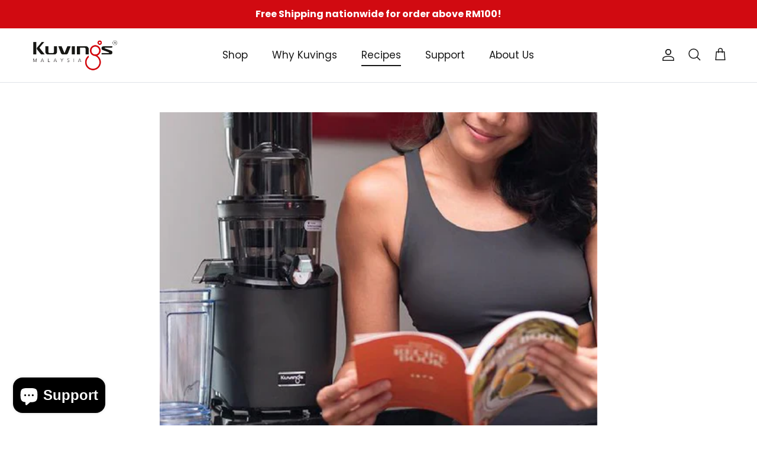

--- FILE ---
content_type: text/html; charset=utf-8
request_url: https://kuvings.my/blogs/recipe/4-juice-recipes-for-womens-health
body_size: 39688
content:
<!doctype html>
<html class="no-js" lang="en" dir="ltr">
<head><meta charset="utf-8">
<meta name="viewport" content="width=device-width,initial-scale=1">
<title>4 Juice recipes For Women&#39;s Health &ndash; Kuvings.my</title><link rel="canonical" href="https://kuvings.my/blogs/recipe/4-juice-recipes-for-womens-health"><link rel="icon" href="//kuvings.my/cdn/shop/files/favicon_1250361f-10ff-4e49-a8f5-be402df7b210.png?crop=center&height=48&v=1713855383&width=48" type="image/png">
  <link rel="apple-touch-icon" href="//kuvings.my/cdn/shop/files/favicon_1250361f-10ff-4e49-a8f5-be402df7b210.png?crop=center&height=180&v=1713855383&width=180"><meta name="description" content="Every year, women&#39;s Day is celebrated with a unique theme. Wishing a wonderful Women&#39;s Day to every woman who continues to inspire, uplift, and make a remarkable impact. You are truly incredible.     To celebrate the day 8th March, The best present is the gift of health. @priscillayee_  Allow her to enjoy a rich textur"><meta property="og:site_name" content="Kuvings.my">
<meta property="og:url" content="https://kuvings.my/blogs/recipe/4-juice-recipes-for-womens-health">
<meta property="og:title" content="4 Juice recipes For Women&#39;s Health">
<meta property="og:type" content="article">
<meta property="og:description" content="Every year, women&#39;s Day is celebrated with a unique theme. Wishing a wonderful Women&#39;s Day to every woman who continues to inspire, uplift, and make a remarkable impact. You are truly incredible.     To celebrate the day 8th March, The best present is the gift of health. @priscillayee_  Allow her to enjoy a rich textur"><meta property="og:image" content="http://kuvings.my/cdn/shop/articles/4_Juice_recipes_For_Women_s_Health_1c140f0b-e9d5-4c43-a572-f4181f6e5a7e.webp?crop=center&height=1200&v=1756687106&width=1200">
  <meta property="og:image:secure_url" content="https://kuvings.my/cdn/shop/articles/4_Juice_recipes_For_Women_s_Health_1c140f0b-e9d5-4c43-a572-f4181f6e5a7e.webp?crop=center&height=1200&v=1756687106&width=1200">
  <meta property="og:image:width" content="500">
  <meta property="og:image:height" content="500"><meta name="twitter:card" content="summary_large_image">
<meta name="twitter:title" content="4 Juice recipes For Women&#39;s Health">
<meta name="twitter:description" content="Every year, women&#39;s Day is celebrated with a unique theme. Wishing a wonderful Women&#39;s Day to every woman who continues to inspire, uplift, and make a remarkable impact. You are truly incredible.     To celebrate the day 8th March, The best present is the gift of health. @priscillayee_  Allow her to enjoy a rich textur">
<style>@font-face {
  font-family: Poppins;
  font-weight: 400;
  font-style: normal;
  font-display: fallback;
  src: url("//kuvings.my/cdn/fonts/poppins/poppins_n4.0ba78fa5af9b0e1a374041b3ceaadf0a43b41362.woff2") format("woff2"),
       url("//kuvings.my/cdn/fonts/poppins/poppins_n4.214741a72ff2596839fc9760ee7a770386cf16ca.woff") format("woff");
}
@font-face {
  font-family: Poppins;
  font-weight: 700;
  font-style: normal;
  font-display: fallback;
  src: url("//kuvings.my/cdn/fonts/poppins/poppins_n7.56758dcf284489feb014a026f3727f2f20a54626.woff2") format("woff2"),
       url("//kuvings.my/cdn/fonts/poppins/poppins_n7.f34f55d9b3d3205d2cd6f64955ff4b36f0cfd8da.woff") format("woff");
}
@font-face {
  font-family: Poppins;
  font-weight: 500;
  font-style: normal;
  font-display: fallback;
  src: url("//kuvings.my/cdn/fonts/poppins/poppins_n5.ad5b4b72b59a00358afc706450c864c3c8323842.woff2") format("woff2"),
       url("//kuvings.my/cdn/fonts/poppins/poppins_n5.33757fdf985af2d24b32fcd84c9a09224d4b2c39.woff") format("woff");
}
@font-face {
  font-family: Poppins;
  font-weight: 400;
  font-style: italic;
  font-display: fallback;
  src: url("//kuvings.my/cdn/fonts/poppins/poppins_i4.846ad1e22474f856bd6b81ba4585a60799a9f5d2.woff2") format("woff2"),
       url("//kuvings.my/cdn/fonts/poppins/poppins_i4.56b43284e8b52fc64c1fd271f289a39e8477e9ec.woff") format("woff");
}
@font-face {
  font-family: Poppins;
  font-weight: 700;
  font-style: italic;
  font-display: fallback;
  src: url("//kuvings.my/cdn/fonts/poppins/poppins_i7.42fd71da11e9d101e1e6c7932199f925f9eea42d.woff2") format("woff2"),
       url("//kuvings.my/cdn/fonts/poppins/poppins_i7.ec8499dbd7616004e21155106d13837fff4cf556.woff") format("woff");
}
@font-face {
  font-family: "Noto Sans";
  font-weight: 400;
  font-style: normal;
  font-display: fallback;
  src: url("//kuvings.my/cdn/fonts/noto_sans/notosans_n4.67fb0b95a9fac1030d5fa59681ca957ae8ee6aa5.woff2") format("woff2"),
       url("//kuvings.my/cdn/fonts/noto_sans/notosans_n4.7b785b180d53ae20f1017ba5d1db68774175584a.woff") format("woff");
}
@font-face {
  font-family: Poppins;
  font-weight: 400;
  font-style: normal;
  font-display: fallback;
  src: url("//kuvings.my/cdn/fonts/poppins/poppins_n4.0ba78fa5af9b0e1a374041b3ceaadf0a43b41362.woff2") format("woff2"),
       url("//kuvings.my/cdn/fonts/poppins/poppins_n4.214741a72ff2596839fc9760ee7a770386cf16ca.woff") format("woff");
}
@font-face {
  font-family: Poppins;
  font-weight: 400;
  font-style: normal;
  font-display: fallback;
  src: url("//kuvings.my/cdn/fonts/poppins/poppins_n4.0ba78fa5af9b0e1a374041b3ceaadf0a43b41362.woff2") format("woff2"),
       url("//kuvings.my/cdn/fonts/poppins/poppins_n4.214741a72ff2596839fc9760ee7a770386cf16ca.woff") format("woff");
}
@font-face {
  font-family: Poppins;
  font-weight: 600;
  font-style: normal;
  font-display: fallback;
  src: url("//kuvings.my/cdn/fonts/poppins/poppins_n6.aa29d4918bc243723d56b59572e18228ed0786f6.woff2") format("woff2"),
       url("//kuvings.my/cdn/fonts/poppins/poppins_n6.5f815d845fe073750885d5b7e619ee00e8111208.woff") format("woff");
}
:root {
  --page-container-width:          1600px;
  --reading-container-width:       720px;
  --divider-opacity:               0.14;
  --gutter-large:                  30px;
  --gutter-desktop:                20px;
  --gutter-mobile:                 16px;
  --section-padding:               50px;
  --larger-section-padding:        80px;
  --larger-section-padding-mobile: 60px;
  --largest-section-padding:       110px;
  --aos-animate-duration:          0.6s;

  --base-font-family:              Poppins, sans-serif;
  --base-font-weight:              400;
  --base-font-style:               normal;
  --heading-font-family:           "Noto Sans", sans-serif;
  --heading-font-weight:           400;
  --heading-font-style:            normal;
  --logo-font-family:              Poppins, sans-serif;
  --logo-font-weight:              400;
  --logo-font-style:               normal;
  --nav-font-family:               Poppins, sans-serif;
  --nav-font-weight:               400;
  --nav-font-style:                normal;

  --base-text-size:16px;
  --base-line-height:              1.6;
  --input-text-size:16px;
  --smaller-text-size-1:13px;
  --smaller-text-size-2:14px;
  --smaller-text-size-3:13px;
  --smaller-text-size-4:12px;
  --larger-text-size:32px;
  --super-large-text-size:56px;
  --super-large-mobile-text-size:26px;
  --larger-mobile-text-size:26px;
  --logo-text-size:21px;--btn-letter-spacing: normal;
    --btn-text-transform: none;
    --button-text-size:  16px;
    --quickbuy-button-text-size: 14px;
    --small-feature-link-font-size: 1em;
    --input-btn-padding-top:             1em;
    --input-btn-padding-bottom:          1em;--heading-text-transform:none;
  --nav-text-size:                      17px;
  --mobile-menu-font-weight:            inherit;

  --body-bg-color:                      255 255 255;
  --bg-color:                           255 255 255;
  --body-text-color:                    61 61 61;
  --text-color:                         61 61 61;

  --header-text-col:                    #171717;--header-text-hover-col:             var(--main-nav-link-hover-col);--header-bg-col:                     #ffffff;
  --heading-color:                     23 23 23;
  --body-heading-color:                23 23 23;
  --heading-divider-col:               #dfe3e8;

  --logo-col:                          #171717;
  --main-nav-bg:                       #ffffff;
  --main-nav-link-col:                 #5c5c5c;
  --main-nav-link-hover-col:           #c16452;
  --main-nav-link-featured-col:        #b61d0f;

  --link-color:                        23 23 23;
  --body-link-color:                   23 23 23;

  --btn-bg-color:                        35 35 35;
  --btn-bg-hover-color:                  209 10 17;
  --btn-border-color:                    35 35 35;
  --btn-border-hover-color:              209 10 17;
  --btn-text-color:                      255 255 255;
  --btn-text-hover-color:                255 255 255;--btn-alt-bg-color:                    255 255 255;
  --btn-alt-text-color:                  54 54 54;
  --btn-alt-border-color:                54 54 54;
  --btn-alt-border-hover-color:          54 54 54;--btn-ter-bg-color:                    235 235 235;
  --btn-ter-text-color:                  10 10 10;
  --btn-ter-bg-hover-color:              35 35 35;
  --btn-ter-text-hover-color:            255 255 255;--btn-border-radius: 3px;--color-scheme-default:                             #ffffff;
  --color-scheme-default-color:                       255 255 255;
  --color-scheme-default-text-color:                  61 61 61;
  --color-scheme-default-head-color:                  23 23 23;
  --color-scheme-default-link-color:                  23 23 23;
  --color-scheme-default-btn-text-color:              255 255 255;
  --color-scheme-default-btn-text-hover-color:        255 255 255;
  --color-scheme-default-btn-bg-color:                35 35 35;
  --color-scheme-default-btn-bg-hover-color:          209 10 17;
  --color-scheme-default-btn-border-color:            35 35 35;
  --color-scheme-default-btn-border-hover-color:      209 10 17;
  --color-scheme-default-btn-alt-text-color:          54 54 54;
  --color-scheme-default-btn-alt-bg-color:            255 255 255;
  --color-scheme-default-btn-alt-border-color:        54 54 54;
  --color-scheme-default-btn-alt-border-hover-color:  54 54 54;

  --color-scheme-1:                             #f4f4f4;
  --color-scheme-1-color:                       244 244 244;
  --color-scheme-1-text-color:                  84 84 84;
  --color-scheme-1-head-color:                  84 84 84;
  --color-scheme-1-link-color:                  209 10 17;
  --color-scheme-1-btn-text-color:              255 255 255;
  --color-scheme-1-btn-text-hover-color:        255 255 255;
  --color-scheme-1-btn-bg-color:                35 35 35;
  --color-scheme-1-btn-bg-hover-color:          0 0 0;
  --color-scheme-1-btn-border-color:            35 35 35;
  --color-scheme-1-btn-border-hover-color:      0 0 0;
  --color-scheme-1-btn-alt-text-color:          35 35 35;
  --color-scheme-1-btn-alt-bg-color:            255 255 255;
  --color-scheme-1-btn-alt-border-color:        35 35 35;
  --color-scheme-1-btn-alt-border-hover-color:  35 35 35;

  --color-scheme-2:                             #111111;
  --color-scheme-2-color:                       17 17 17;
  --color-scheme-2-text-color:                  185 185 185;
  --color-scheme-2-head-color:                  255 255 255;
  --color-scheme-2-link-color:                  209 10 17;
  --color-scheme-2-btn-text-color:              255 255 255;
  --color-scheme-2-btn-text-hover-color:        255 255 255;
  --color-scheme-2-btn-bg-color:                35 35 35;
  --color-scheme-2-btn-bg-hover-color:          0 0 0;
  --color-scheme-2-btn-border-color:            35 35 35;
  --color-scheme-2-btn-border-hover-color:      0 0 0;
  --color-scheme-2-btn-alt-text-color:          35 35 35;
  --color-scheme-2-btn-alt-bg-color:            255 255 255;
  --color-scheme-2-btn-alt-border-color:        35 35 35;
  --color-scheme-2-btn-alt-border-hover-color:  35 35 35;

  /* Shop Pay payment terms */
  --payment-terms-background-color:    #ffffff;--quickbuy-bg: 255 255 255;--body-input-background-color:       rgb(var(--body-bg-color));
  --input-background-color:            rgb(var(--body-bg-color));
  --body-input-text-color:             var(--body-text-color);
  --input-text-color:                  var(--body-text-color);
  --body-input-border-color:           rgb(207, 207, 207);
  --input-border-color:                rgb(207, 207, 207);
  --input-border-color-hover:          rgb(148, 148, 148);
  --input-border-color-active:         rgb(61, 61, 61);

  --swatch-cross-svg:                  url("data:image/svg+xml,%3Csvg xmlns='http://www.w3.org/2000/svg' width='240' height='240' viewBox='0 0 24 24' fill='none' stroke='rgb(207, 207, 207)' stroke-width='0.09' preserveAspectRatio='none' %3E%3Cline x1='24' y1='0' x2='0' y2='24'%3E%3C/line%3E%3C/svg%3E");
  --swatch-cross-hover:                url("data:image/svg+xml,%3Csvg xmlns='http://www.w3.org/2000/svg' width='240' height='240' viewBox='0 0 24 24' fill='none' stroke='rgb(148, 148, 148)' stroke-width='0.09' preserveAspectRatio='none' %3E%3Cline x1='24' y1='0' x2='0' y2='24'%3E%3C/line%3E%3C/svg%3E");
  --swatch-cross-active:               url("data:image/svg+xml,%3Csvg xmlns='http://www.w3.org/2000/svg' width='240' height='240' viewBox='0 0 24 24' fill='none' stroke='rgb(61, 61, 61)' stroke-width='0.09' preserveAspectRatio='none' %3E%3Cline x1='24' y1='0' x2='0' y2='24'%3E%3C/line%3E%3C/svg%3E");

  --footer-divider-col:                #f1f1f1;
  --footer-text-col:                   92 92 92;
  --footer-heading-col:                23 23 23;
  --footer-bg:                         #ffffff;--product-label-overlay-justify: flex-start;--product-label-overlay-align: flex-start;--product-label-overlay-reduction-text:   #ffffff;
  --product-label-overlay-reduction-bg:     #c20000;
  --product-label-overlay-stock-text:       #ffffff;
  --product-label-overlay-stock-bg:         #09728c;
  --product-label-overlay-new-text:         #ffffff;
  --product-label-overlay-new-bg:           #c16452;
  --product-label-overlay-meta-text:        #ffffff;
  --product-label-overlay-meta-bg:          #bd2585;
  --product-label-sale-text:                #d10a11;
  --product-label-sold-text:                #171717;
  --product-label-preorder-text:            #3ea36a;

  --product-block-crop-align:               top;

  
  --product-block-price-align:              center;
  --product-block-price-item-margin-start:  .25rem;
  --product-block-price-item-margin-end:    .25rem;
  

  --collection-block-image-position:   center center;

  --swatch-picker-image-size:          30px;
  --swatch-crop-align:                 center center;

  --image-overlay-text-color:          255 255 255;--image-overlay-bg:                  rgba(0, 0, 0, 0.12);
  --image-overlay-shadow-start:        rgb(0 0 0 / 0.16);
  --image-overlay-box-opacity:         0.88;.image-overlay--bg-box .text-overlay .text-overlay__text {
      --image-overlay-box-bg: 255 255 255;
      --heading-color: var(--body-heading-color);
      --text-color: var(--body-text-color);
      --link-color: var(--body-link-color);
    }--product-inventory-ok-box-color:            #f2faf0;
  --product-inventory-ok-text-color:           #108043;
  --product-inventory-ok-icon-box-fill-color:  #fff;
  --product-inventory-low-box-color:           #fcf1cd;
  --product-inventory-low-text-color:          #dd9a1a;
  --product-inventory-low-icon-box-fill-color: #fff;
  --product-inventory-low-text-color-channels: 16, 128, 67;
  --product-inventory-ok-text-color-channels:  221, 154, 26;

  --rating-star-color: 193 100 82;
}::selection {
    background: rgb(var(--body-heading-color));
    color: rgb(var(--body-bg-color));
  }
  ::-moz-selection {
    background: rgb(var(--body-heading-color));
    color: rgb(var(--body-bg-color));
  }.use-color-scheme--default {
  --product-label-sale-text:           #d10a11;
  --product-label-sold-text:           #171717;
  --product-label-preorder-text:       #3ea36a;
  --input-background-color:            rgb(var(--body-bg-color));
  --input-text-color:                  var(--body-input-text-color);
  --input-border-color:                rgb(207, 207, 207);
  --input-border-color-hover:          rgb(148, 148, 148);
  --input-border-color-active:         rgb(61, 61, 61);
}</style>

  <link href="//kuvings.my/cdn/shop/t/41/assets/main.css?v=85952738554181098001756346568" rel="stylesheet" type="text/css" media="all" />
<link rel="preload" as="font" href="//kuvings.my/cdn/fonts/poppins/poppins_n4.0ba78fa5af9b0e1a374041b3ceaadf0a43b41362.woff2" type="font/woff2" crossorigin><link rel="preload" as="font" href="//kuvings.my/cdn/fonts/noto_sans/notosans_n4.67fb0b95a9fac1030d5fa59681ca957ae8ee6aa5.woff2" type="font/woff2" crossorigin><script>
    document.documentElement.className = document.documentElement.className.replace('no-js', 'js');

    window.theme = {
      info: {
        name: 'Symmetry',
        version: '7.1.2'
      },
      device: {
        hasTouch: window.matchMedia('(any-pointer: coarse)').matches,
        hasHover: window.matchMedia('(hover: hover)').matches
      },
      mediaQueries: {
        md: '(min-width: 768px)',
        productMediaCarouselBreak: '(min-width: 1041px)'
      },
      routes: {
        base: 'https://kuvings.my',
        cart: '/cart',
        cartAdd: '/cart/add.js',
        cartUpdate: '/cart/update.js',
        predictiveSearch: '/search/suggest'
      },
      strings: {
        cartTermsConfirmation: "You must agree to the terms and conditions before continuing.",
        cartItemsQuantityError: "You can only add [QUANTITY] of this item to your cart.",
        generalSearchViewAll: "View all search results",
        noStock: "Sold out",
        noVariant: "Unavailable",
        productsProductChooseA: "Choose a",
        generalSearchPages: "Pages",
        generalSearchNoResultsWithoutTerms: "Sorry, we couldnʼt find any results",
        shippingCalculator: {
          singleRate: "There is one shipping rate for this destination:",
          multipleRates: "There are multiple shipping rates for this destination:",
          noRates: "We do not ship to this destination."
        }
      },
      settings: {
        moneyWithCurrencyFormat: "RM{{amount}}",
        cartType: "page",
        afterAddToCart: "page",
        quickbuyStyle: "off",
        externalLinksNewTab: true,
        internalLinksSmoothScroll: true
      }
    }

    theme.inlineNavigationCheck = function() {
      var pageHeader = document.querySelector('.pageheader'),
          inlineNavContainer = pageHeader.querySelector('.logo-area__left__inner'),
          inlineNav = inlineNavContainer.querySelector('.navigation--left');
      if (inlineNav && getComputedStyle(inlineNav).display != 'none') {
        var inlineMenuCentered = document.querySelector('.pageheader--layout-inline-menu-center'),
            logoContainer = document.querySelector('.logo-area__middle__inner');
        if(inlineMenuCentered) {
          var rightWidth = document.querySelector('.logo-area__right__inner').clientWidth,
              middleWidth = logoContainer.clientWidth,
              logoArea = document.querySelector('.logo-area'),
              computedLogoAreaStyle = getComputedStyle(logoArea),
              logoAreaInnerWidth = logoArea.clientWidth - Math.ceil(parseFloat(computedLogoAreaStyle.paddingLeft)) - Math.ceil(parseFloat(computedLogoAreaStyle.paddingRight)),
              availableNavWidth = logoAreaInnerWidth - Math.max(rightWidth, middleWidth) * 2 - 40;
          inlineNavContainer.style.maxWidth = availableNavWidth + 'px';
        }

        var firstInlineNavLink = inlineNav.querySelector('.navigation__item:first-child'),
            lastInlineNavLink = inlineNav.querySelector('.navigation__item:last-child');
        if (lastInlineNavLink) {
          var inlineNavWidth = null;
          if(document.querySelector('html[dir=rtl]')) {
            inlineNavWidth = firstInlineNavLink.offsetLeft - lastInlineNavLink.offsetLeft + firstInlineNavLink.offsetWidth;
          } else {
            inlineNavWidth = lastInlineNavLink.offsetLeft - firstInlineNavLink.offsetLeft + lastInlineNavLink.offsetWidth;
          }
          if (inlineNavContainer.offsetWidth >= inlineNavWidth) {
            pageHeader.classList.add('pageheader--layout-inline-permitted');
            var tallLogo = logoContainer.clientHeight > lastInlineNavLink.clientHeight + 20;
            if (tallLogo) {
              inlineNav.classList.add('navigation--tight-underline');
            } else {
              inlineNav.classList.remove('navigation--tight-underline');
            }
          } else {
            pageHeader.classList.remove('pageheader--layout-inline-permitted');
          }
        }
      }
    };

    theme.setInitialHeaderHeightProperty = () => {
      const section = document.querySelector('.section-header');
      if (section) {
        document.documentElement.style.setProperty('--theme-header-height', Math.ceil(section.clientHeight) + 'px');
      }
    };
  </script>

  <script src="//kuvings.my/cdn/shop/t/41/assets/main.js?v=66933730433444639621756346568" defer></script>
    <script src="//kuvings.my/cdn/shop/t/41/assets/animate-on-scroll.js?v=15249566486942820451756346568" defer></script>
    <link href="//kuvings.my/cdn/shop/t/41/assets/animate-on-scroll.css?v=35216439550296132921756346568" rel="stylesheet" type="text/css" media="all" />
  

  <script>window.performance && window.performance.mark && window.performance.mark('shopify.content_for_header.start');</script><meta name="facebook-domain-verification" content="gdr67nsg0uwn9u1vpkdqdoe5738mbo">
<meta name="google-site-verification" content="kya3vn6MFK7e89b1etMgOwE43c-0bOcfr9yqKOelMz0">
<meta id="shopify-digital-wallet" name="shopify-digital-wallet" content="/60300951795/digital_wallets/dialog">
<link rel="alternate" type="application/atom+xml" title="Feed" href="/blogs/recipe.atom" />
<script async="async" src="/checkouts/internal/preloads.js?locale=en-MY"></script>
<script id="shopify-features" type="application/json">{"accessToken":"043b731b51511a83374fa90f282f7f83","betas":["rich-media-storefront-analytics"],"domain":"kuvings.my","predictiveSearch":true,"shopId":60300951795,"locale":"en"}</script>
<script>var Shopify = Shopify || {};
Shopify.shop = "my-kuvings.myshopify.com";
Shopify.locale = "en";
Shopify.currency = {"active":"MYR","rate":"1.0"};
Shopify.country = "MY";
Shopify.theme = {"name":"Symmetry x KuvingsHQ : \bCompare Page renew","id":153986924787,"schema_name":"Symmetry","schema_version":"7.1.2","theme_store_id":568,"role":"main"};
Shopify.theme.handle = "null";
Shopify.theme.style = {"id":null,"handle":null};
Shopify.cdnHost = "kuvings.my/cdn";
Shopify.routes = Shopify.routes || {};
Shopify.routes.root = "/";</script>
<script type="module">!function(o){(o.Shopify=o.Shopify||{}).modules=!0}(window);</script>
<script>!function(o){function n(){var o=[];function n(){o.push(Array.prototype.slice.apply(arguments))}return n.q=o,n}var t=o.Shopify=o.Shopify||{};t.loadFeatures=n(),t.autoloadFeatures=n()}(window);</script>
<script id="shop-js-analytics" type="application/json">{"pageType":"article"}</script>
<script defer="defer" async type="module" src="//kuvings.my/cdn/shopifycloud/shop-js/modules/v2/client.init-shop-cart-sync_D0dqhulL.en.esm.js"></script>
<script defer="defer" async type="module" src="//kuvings.my/cdn/shopifycloud/shop-js/modules/v2/chunk.common_CpVO7qML.esm.js"></script>
<script type="module">
  await import("//kuvings.my/cdn/shopifycloud/shop-js/modules/v2/client.init-shop-cart-sync_D0dqhulL.en.esm.js");
await import("//kuvings.my/cdn/shopifycloud/shop-js/modules/v2/chunk.common_CpVO7qML.esm.js");

  window.Shopify.SignInWithShop?.initShopCartSync?.({"fedCMEnabled":true,"windoidEnabled":true});

</script>
<script>(function() {
  var isLoaded = false;
  function asyncLoad() {
    if (isLoaded) return;
    isLoaded = true;
    var urls = ["\/\/staticw2.yotpo.com\/8mFsuAF2jYsAhtJEBq8u0QcSMSvohk7zQPldhbhd\/widget.js?shop=my-kuvings.myshopify.com","https:\/\/atlantis.live.zoko.io\/scripts\/main.js?shop=my-kuvings.myshopify.com","https:\/\/atlantis.live.zoko.io\/scripts\/main.js?v=v2\u0026shop=my-kuvings.myshopify.com","https:\/\/seo.apps.avada.io\/scripttag\/avada-seo-installed.js?shop=my-kuvings.myshopify.com","https:\/\/cdn1.avada.io\/flying-pages\/module.js?shop=my-kuvings.myshopify.com","https:\/\/app.adbeacon.com\/os\/e133d483670ffc40?shop=my-kuvings.myshopify.com","https:\/\/atlantis.live.zoko.io\/scripts\/main.js?v=v2\u0026shop=my-kuvings.myshopify.com","https:\/\/d5zu2f4xvqanl.cloudfront.net\/42\/fe\/loader_2.js?shop=my-kuvings.myshopify.com","https:\/\/static.klaviyo.com\/onsite\/js\/klaviyo.js?company_id=W4tS8k\u0026shop=my-kuvings.myshopify.com","https:\/\/static.klaviyo.com\/onsite\/js\/klaviyo.js?company_id=RZYz8u\u0026shop=my-kuvings.myshopify.com","https:\/\/static.klaviyo.com\/onsite\/js\/klaviyo.js?company_id=YerqKL\u0026shop=my-kuvings.myshopify.com","https:\/\/static.klaviyo.com\/onsite\/js\/klaviyo.js?company_id=U2zgaQ\u0026shop=my-kuvings.myshopify.com","https:\/\/boostsales.apps.avada.io\/scripttag\/avada-tracking.min.js?shop=my-kuvings.myshopify.com","https:\/\/pixel.wetracked.io\/my-kuvings.myshopify.com\/events.js?shop=my-kuvings.myshopify.com"];
    for (var i = 0; i < urls.length; i++) {
      var s = document.createElement('script');
      s.type = 'text/javascript';
      s.async = true;
      s.src = urls[i];
      var x = document.getElementsByTagName('script')[0];
      x.parentNode.insertBefore(s, x);
    }
  };
  if(window.attachEvent) {
    window.attachEvent('onload', asyncLoad);
  } else {
    window.addEventListener('load', asyncLoad, false);
  }
})();</script>
<script id="__st">var __st={"a":60300951795,"offset":28800,"reqid":"9e599105-db14-4463-a96d-0c91d0dd2afd-1764842887","pageurl":"kuvings.my\/blogs\/recipe\/4-juice-recipes-for-womens-health","s":"articles-596103037171","u":"601b917b74f8","p":"article","rtyp":"article","rid":596103037171};</script>
<script>window.ShopifyPaypalV4VisibilityTracking = true;</script>
<script id="captcha-bootstrap">!function(){'use strict';const t='contact',e='account',n='new_comment',o=[[t,t],['blogs',n],['comments',n],[t,'customer']],c=[[e,'customer_login'],[e,'guest_login'],[e,'recover_customer_password'],[e,'create_customer']],r=t=>t.map((([t,e])=>`form[action*='/${t}']:not([data-nocaptcha='true']) input[name='form_type'][value='${e}']`)).join(','),a=t=>()=>t?[...document.querySelectorAll(t)].map((t=>t.form)):[];function s(){const t=[...o],e=r(t);return a(e)}const i='password',u='form_key',d=['recaptcha-v3-token','g-recaptcha-response','h-captcha-response',i],f=()=>{try{return window.sessionStorage}catch{return}},m='__shopify_v',_=t=>t.elements[u];function p(t,e,n=!1){try{const o=window.sessionStorage,c=JSON.parse(o.getItem(e)),{data:r}=function(t){const{data:e,action:n}=t;return t[m]||n?{data:e,action:n}:{data:t,action:n}}(c);for(const[e,n]of Object.entries(r))t.elements[e]&&(t.elements[e].value=n);n&&o.removeItem(e)}catch(o){console.error('form repopulation failed',{error:o})}}const l='form_type',E='cptcha';function T(t){t.dataset[E]=!0}const w=window,h=w.document,L='Shopify',v='ce_forms',y='captcha';let A=!1;((t,e)=>{const n=(g='f06e6c50-85a8-45c8-87d0-21a2b65856fe',I='https://cdn.shopify.com/shopifycloud/storefront-forms-hcaptcha/ce_storefront_forms_captcha_hcaptcha.v1.5.2.iife.js',D={infoText:'Protected by hCaptcha',privacyText:'Privacy',termsText:'Terms'},(t,e,n)=>{const o=w[L][v],c=o.bindForm;if(c)return c(t,g,e,D).then(n);var r;o.q.push([[t,g,e,D],n]),r=I,A||(h.body.append(Object.assign(h.createElement('script'),{id:'captcha-provider',async:!0,src:r})),A=!0)});var g,I,D;w[L]=w[L]||{},w[L][v]=w[L][v]||{},w[L][v].q=[],w[L][y]=w[L][y]||{},w[L][y].protect=function(t,e){n(t,void 0,e),T(t)},Object.freeze(w[L][y]),function(t,e,n,w,h,L){const[v,y,A,g]=function(t,e,n){const i=e?o:[],u=t?c:[],d=[...i,...u],f=r(d),m=r(i),_=r(d.filter((([t,e])=>n.includes(e))));return[a(f),a(m),a(_),s()]}(w,h,L),I=t=>{const e=t.target;return e instanceof HTMLFormElement?e:e&&e.form},D=t=>v().includes(t);t.addEventListener('submit',(t=>{const e=I(t);if(!e)return;const n=D(e)&&!e.dataset.hcaptchaBound&&!e.dataset.recaptchaBound,o=_(e),c=g().includes(e)&&(!o||!o.value);(n||c)&&t.preventDefault(),c&&!n&&(function(t){try{if(!f())return;!function(t){const e=f();if(!e)return;const n=_(t);if(!n)return;const o=n.value;o&&e.removeItem(o)}(t);const e=Array.from(Array(32),(()=>Math.random().toString(36)[2])).join('');!function(t,e){_(t)||t.append(Object.assign(document.createElement('input'),{type:'hidden',name:u})),t.elements[u].value=e}(t,e),function(t,e){const n=f();if(!n)return;const o=[...t.querySelectorAll(`input[type='${i}']`)].map((({name:t})=>t)),c=[...d,...o],r={};for(const[a,s]of new FormData(t).entries())c.includes(a)||(r[a]=s);n.setItem(e,JSON.stringify({[m]:1,action:t.action,data:r}))}(t,e)}catch(e){console.error('failed to persist form',e)}}(e),e.submit())}));const S=(t,e)=>{t&&!t.dataset[E]&&(n(t,e.some((e=>e===t))),T(t))};for(const o of['focusin','change'])t.addEventListener(o,(t=>{const e=I(t);D(e)&&S(e,y())}));const B=e.get('form_key'),M=e.get(l),P=B&&M;t.addEventListener('DOMContentLoaded',(()=>{const t=y();if(P)for(const e of t)e.elements[l].value===M&&p(e,B);[...new Set([...A(),...v().filter((t=>'true'===t.dataset.shopifyCaptcha))])].forEach((e=>S(e,t)))}))}(h,new URLSearchParams(w.location.search),n,t,e,['guest_login'])})(!0,!1)}();</script>
<script integrity="sha256-52AcMU7V7pcBOXWImdc/TAGTFKeNjmkeM1Pvks/DTgc=" data-source-attribution="shopify.loadfeatures" defer="defer" src="//kuvings.my/cdn/shopifycloud/storefront/assets/storefront/load_feature-81c60534.js" crossorigin="anonymous"></script>
<script data-source-attribution="shopify.dynamic_checkout.dynamic.init">var Shopify=Shopify||{};Shopify.PaymentButton=Shopify.PaymentButton||{isStorefrontPortableWallets:!0,init:function(){window.Shopify.PaymentButton.init=function(){};var t=document.createElement("script");t.src="https://kuvings.my/cdn/shopifycloud/portable-wallets/latest/portable-wallets.en.js",t.type="module",document.head.appendChild(t)}};
</script>
<script data-source-attribution="shopify.dynamic_checkout.buyer_consent">
  function portableWalletsHideBuyerConsent(e){var t=document.getElementById("shopify-buyer-consent"),n=document.getElementById("shopify-subscription-policy-button");t&&n&&(t.classList.add("hidden"),t.setAttribute("aria-hidden","true"),n.removeEventListener("click",e))}function portableWalletsShowBuyerConsent(e){var t=document.getElementById("shopify-buyer-consent"),n=document.getElementById("shopify-subscription-policy-button");t&&n&&(t.classList.remove("hidden"),t.removeAttribute("aria-hidden"),n.addEventListener("click",e))}window.Shopify?.PaymentButton&&(window.Shopify.PaymentButton.hideBuyerConsent=portableWalletsHideBuyerConsent,window.Shopify.PaymentButton.showBuyerConsent=portableWalletsShowBuyerConsent);
</script>
<script data-source-attribution="shopify.dynamic_checkout.cart.bootstrap">document.addEventListener("DOMContentLoaded",(function(){function t(){return document.querySelector("shopify-accelerated-checkout-cart, shopify-accelerated-checkout")}if(t())Shopify.PaymentButton.init();else{new MutationObserver((function(e,n){t()&&(Shopify.PaymentButton.init(),n.disconnect())})).observe(document.body,{childList:!0,subtree:!0})}}));
</script>

<script>window.performance && window.performance.mark && window.performance.mark('shopify.content_for_header.end');</script>
<!-- CC Custom Head Start --><!-- CC Custom Head End --><!-- google console-->
  <meta name="google-site-verification" content="1DKssvhKg1RnqsghTm3Qyn_P9bSpuAfeMpt9B076gMM" />
<!-- BEGIN app block: shopify://apps/klaviyo-email-marketing-sms/blocks/klaviyo-onsite-embed/2632fe16-c075-4321-a88b-50b567f42507 -->












  <script async src="https://static.klaviyo.com/onsite/js/SvzDNa/klaviyo.js?company_id=SvzDNa"></script>
  <script>!function(){if(!window.klaviyo){window._klOnsite=window._klOnsite||[];try{window.klaviyo=new Proxy({},{get:function(n,i){return"push"===i?function(){var n;(n=window._klOnsite).push.apply(n,arguments)}:function(){for(var n=arguments.length,o=new Array(n),w=0;w<n;w++)o[w]=arguments[w];var t="function"==typeof o[o.length-1]?o.pop():void 0,e=new Promise((function(n){window._klOnsite.push([i].concat(o,[function(i){t&&t(i),n(i)}]))}));return e}}})}catch(n){window.klaviyo=window.klaviyo||[],window.klaviyo.push=function(){var n;(n=window._klOnsite).push.apply(n,arguments)}}}}();</script>

  




  <script>
    window.klaviyoReviewsProductDesignMode = false
  </script>







<!-- END app block --><!-- BEGIN app block: shopify://apps/yotpo-product-reviews/blocks/reviews_tab/eb7dfd7d-db44-4334-bc49-c893b51b36cf -->



<!-- END app block --><!-- BEGIN app block: shopify://apps/sc-easy-redirects/blocks/app/be3f8dbd-5d43-46b4-ba43-2d65046054c2 -->
    <!-- common for all pages -->
    
    
        
            <script src="https://cdn.shopify.com/extensions/264f3360-3201-4ab7-9087-2c63466c86a3/sc-easy-redirects-5/assets/esc-redirect-app.js" async></script>
        
    




<!-- END app block --><!-- BEGIN app block: shopify://apps/avada-seo-suite/blocks/avada-site-verification/15507c6e-1aa3-45d3-b698-7e175e033440 -->





<script>
  window.AVADA_SITE_VERTIFICATION_ENABLED = true;
</script>


<!-- END app block --><!-- BEGIN app block: shopify://apps/selly-promotion-pricing/blocks/app-embed-block/351afe80-738d-4417-9b66-e345ff249052 --><script>window.nfecShopVersion = '1764797847';window.nfecJsVersion = '449674';window.nfecCVersion = 76044</script> <!-- For special customization -->
<script id="tdf_pxrscript" class="tdf_script5" data-c="/fe\/loader_2.js">
Shopify = window.Shopify || {};
Shopify.shop = Shopify.shop || 'my-kuvings.myshopify.com';
Shopify.SMCPP = {};Shopify.SMCPP.cer = '4.118502';
</script>
<script src="https://d5zu2f4xvqanl.cloudfront.net/42/fe/loader_2.js?shop=my-kuvings.myshopify.com" async data-cookieconsent="ignore"></script>
<script>
!function(t){var e=function(e){var n,a;(n=t.createElement("script")).type="text/javascript",n.async=!0,n.src=e,(a=t.getElementsByTagName("script")[0]).parentNode.insertBefore(n,a)};setTimeout(function(){window.tdfInited||(window.altcdn=1,e("https://cdn.shopify.com/s/files/1/0013/1642/1703/t/1/assets/loader_2.js?shop=my-kuvings.myshopify.com&v=45"))},2689)}(document);
</script>
<!-- END app block --><!-- BEGIN app block: shopify://apps/yotpo-product-reviews/blocks/settings/eb7dfd7d-db44-4334-bc49-c893b51b36cf -->


<script type="text/javascript">
  (function e(){var e=document.createElement("script");
  e.type="text/javascript",e.async=true,
  e.src="//staticw2.yotpo.com/8mFsuAF2jYsAhtJEBq8u0QcSMSvohk7zQPldhbhd/widget.js?lang=en";
  var t=document.getElementsByTagName("script")[0];
  t.parentNode.insertBefore(e,t)})();
</script>



  
<!-- END app block --><script src="https://cdn.shopify.com/extensions/019ae79d-97a3-7954-8103-4c950b3ce3f3/lb-upsell-214/assets/lb-selleasy.js" type="text/javascript" defer="defer"></script>
<script src="https://cdn.shopify.com/extensions/7bc9bb47-adfa-4267-963e-cadee5096caf/inbox-1252/assets/inbox-chat-loader.js" type="text/javascript" defer="defer"></script>
<script src="https://cdn.shopify.com/extensions/4bff5ccf-ba34-4433-8855-97906549b1e4/forms-2274/assets/shopify-forms-loader.js" type="text/javascript" defer="defer"></script>
<script src="https://cdn.shopify.com/extensions/019993ac-6e91-7660-a219-3cabdef108f2/avada-boost-sales-39/assets/avada-offer.js" type="text/javascript" defer="defer"></script>
<link href="https://monorail-edge.shopifysvc.com" rel="dns-prefetch">
<script>(function(){if ("sendBeacon" in navigator && "performance" in window) {try {var session_token_from_headers = performance.getEntriesByType('navigation')[0].serverTiming.find(x => x.name == '_s').description;} catch {var session_token_from_headers = undefined;}var session_cookie_matches = document.cookie.match(/_shopify_s=([^;]*)/);var session_token_from_cookie = session_cookie_matches && session_cookie_matches.length === 2 ? session_cookie_matches[1] : "";var session_token = session_token_from_headers || session_token_from_cookie || "";function handle_abandonment_event(e) {var entries = performance.getEntries().filter(function(entry) {return /monorail-edge.shopifysvc.com/.test(entry.name);});if (!window.abandonment_tracked && entries.length === 0) {window.abandonment_tracked = true;var currentMs = Date.now();var navigation_start = performance.timing.navigationStart;var payload = {shop_id: 60300951795,url: window.location.href,navigation_start,duration: currentMs - navigation_start,session_token,page_type: "article"};window.navigator.sendBeacon("https://monorail-edge.shopifysvc.com/v1/produce", JSON.stringify({schema_id: "online_store_buyer_site_abandonment/1.1",payload: payload,metadata: {event_created_at_ms: currentMs,event_sent_at_ms: currentMs}}));}}window.addEventListener('pagehide', handle_abandonment_event);}}());</script>
<script id="web-pixels-manager-setup">(function e(e,d,r,n,o){if(void 0===o&&(o={}),!Boolean(null===(a=null===(i=window.Shopify)||void 0===i?void 0:i.analytics)||void 0===a?void 0:a.replayQueue)){var i,a;window.Shopify=window.Shopify||{};var t=window.Shopify;t.analytics=t.analytics||{};var s=t.analytics;s.replayQueue=[],s.publish=function(e,d,r){return s.replayQueue.push([e,d,r]),!0};try{self.performance.mark("wpm:start")}catch(e){}var l=function(){var e={modern:/Edge?\/(1{2}[4-9]|1[2-9]\d|[2-9]\d{2}|\d{4,})\.\d+(\.\d+|)|Firefox\/(1{2}[4-9]|1[2-9]\d|[2-9]\d{2}|\d{4,})\.\d+(\.\d+|)|Chrom(ium|e)\/(9{2}|\d{3,})\.\d+(\.\d+|)|(Maci|X1{2}).+ Version\/(15\.\d+|(1[6-9]|[2-9]\d|\d{3,})\.\d+)([,.]\d+|)( \(\w+\)|)( Mobile\/\w+|) Safari\/|Chrome.+OPR\/(9{2}|\d{3,})\.\d+\.\d+|(CPU[ +]OS|iPhone[ +]OS|CPU[ +]iPhone|CPU IPhone OS|CPU iPad OS)[ +]+(15[._]\d+|(1[6-9]|[2-9]\d|\d{3,})[._]\d+)([._]\d+|)|Android:?[ /-](13[3-9]|1[4-9]\d|[2-9]\d{2}|\d{4,})(\.\d+|)(\.\d+|)|Android.+Firefox\/(13[5-9]|1[4-9]\d|[2-9]\d{2}|\d{4,})\.\d+(\.\d+|)|Android.+Chrom(ium|e)\/(13[3-9]|1[4-9]\d|[2-9]\d{2}|\d{4,})\.\d+(\.\d+|)|SamsungBrowser\/([2-9]\d|\d{3,})\.\d+/,legacy:/Edge?\/(1[6-9]|[2-9]\d|\d{3,})\.\d+(\.\d+|)|Firefox\/(5[4-9]|[6-9]\d|\d{3,})\.\d+(\.\d+|)|Chrom(ium|e)\/(5[1-9]|[6-9]\d|\d{3,})\.\d+(\.\d+|)([\d.]+$|.*Safari\/(?![\d.]+ Edge\/[\d.]+$))|(Maci|X1{2}).+ Version\/(10\.\d+|(1[1-9]|[2-9]\d|\d{3,})\.\d+)([,.]\d+|)( \(\w+\)|)( Mobile\/\w+|) Safari\/|Chrome.+OPR\/(3[89]|[4-9]\d|\d{3,})\.\d+\.\d+|(CPU[ +]OS|iPhone[ +]OS|CPU[ +]iPhone|CPU IPhone OS|CPU iPad OS)[ +]+(10[._]\d+|(1[1-9]|[2-9]\d|\d{3,})[._]\d+)([._]\d+|)|Android:?[ /-](13[3-9]|1[4-9]\d|[2-9]\d{2}|\d{4,})(\.\d+|)(\.\d+|)|Mobile Safari.+OPR\/([89]\d|\d{3,})\.\d+\.\d+|Android.+Firefox\/(13[5-9]|1[4-9]\d|[2-9]\d{2}|\d{4,})\.\d+(\.\d+|)|Android.+Chrom(ium|e)\/(13[3-9]|1[4-9]\d|[2-9]\d{2}|\d{4,})\.\d+(\.\d+|)|Android.+(UC? ?Browser|UCWEB|U3)[ /]?(15\.([5-9]|\d{2,})|(1[6-9]|[2-9]\d|\d{3,})\.\d+)\.\d+|SamsungBrowser\/(5\.\d+|([6-9]|\d{2,})\.\d+)|Android.+MQ{2}Browser\/(14(\.(9|\d{2,})|)|(1[5-9]|[2-9]\d|\d{3,})(\.\d+|))(\.\d+|)|K[Aa][Ii]OS\/(3\.\d+|([4-9]|\d{2,})\.\d+)(\.\d+|)/},d=e.modern,r=e.legacy,n=navigator.userAgent;return n.match(d)?"modern":n.match(r)?"legacy":"unknown"}(),u="modern"===l?"modern":"legacy",c=(null!=n?n:{modern:"",legacy:""})[u],f=function(e){return[e.baseUrl,"/wpm","/b",e.hashVersion,"modern"===e.buildTarget?"m":"l",".js"].join("")}({baseUrl:d,hashVersion:r,buildTarget:u}),m=function(e){var d=e.version,r=e.bundleTarget,n=e.surface,o=e.pageUrl,i=e.monorailEndpoint;return{emit:function(e){var a=e.status,t=e.errorMsg,s=(new Date).getTime(),l=JSON.stringify({metadata:{event_sent_at_ms:s},events:[{schema_id:"web_pixels_manager_load/3.1",payload:{version:d,bundle_target:r,page_url:o,status:a,surface:n,error_msg:t},metadata:{event_created_at_ms:s}}]});if(!i)return console&&console.warn&&console.warn("[Web Pixels Manager] No Monorail endpoint provided, skipping logging."),!1;try{return self.navigator.sendBeacon.bind(self.navigator)(i,l)}catch(e){}var u=new XMLHttpRequest;try{return u.open("POST",i,!0),u.setRequestHeader("Content-Type","text/plain"),u.send(l),!0}catch(e){return console&&console.warn&&console.warn("[Web Pixels Manager] Got an unhandled error while logging to Monorail."),!1}}}}({version:r,bundleTarget:l,surface:e.surface,pageUrl:self.location.href,monorailEndpoint:e.monorailEndpoint});try{o.browserTarget=l,function(e){var d=e.src,r=e.async,n=void 0===r||r,o=e.onload,i=e.onerror,a=e.sri,t=e.scriptDataAttributes,s=void 0===t?{}:t,l=document.createElement("script"),u=document.querySelector("head"),c=document.querySelector("body");if(l.async=n,l.src=d,a&&(l.integrity=a,l.crossOrigin="anonymous"),s)for(var f in s)if(Object.prototype.hasOwnProperty.call(s,f))try{l.dataset[f]=s[f]}catch(e){}if(o&&l.addEventListener("load",o),i&&l.addEventListener("error",i),u)u.appendChild(l);else{if(!c)throw new Error("Did not find a head or body element to append the script");c.appendChild(l)}}({src:f,async:!0,onload:function(){if(!function(){var e,d;return Boolean(null===(d=null===(e=window.Shopify)||void 0===e?void 0:e.analytics)||void 0===d?void 0:d.initialized)}()){var d=window.webPixelsManager.init(e)||void 0;if(d){var r=window.Shopify.analytics;r.replayQueue.forEach((function(e){var r=e[0],n=e[1],o=e[2];d.publishCustomEvent(r,n,o)})),r.replayQueue=[],r.publish=d.publishCustomEvent,r.visitor=d.visitor,r.initialized=!0}}},onerror:function(){return m.emit({status:"failed",errorMsg:"".concat(f," has failed to load")})},sri:function(e){var d=/^sha384-[A-Za-z0-9+/=]+$/;return"string"==typeof e&&d.test(e)}(c)?c:"",scriptDataAttributes:o}),m.emit({status:"loading"})}catch(e){m.emit({status:"failed",errorMsg:(null==e?void 0:e.message)||"Unknown error"})}}})({shopId: 60300951795,storefrontBaseUrl: "https://kuvings.my",extensionsBaseUrl: "https://extensions.shopifycdn.com/cdn/shopifycloud/web-pixels-manager",monorailEndpoint: "https://monorail-edge.shopifysvc.com/unstable/produce_batch",surface: "storefront-renderer",enabledBetaFlags: ["2dca8a86"],webPixelsConfigList: [{"id":"1359118579","configuration":"{\"yotpoStoreId\":\"8mFsuAF2jYsAhtJEBq8u0QcSMSvohk7zQPldhbhd\"}","eventPayloadVersion":"v1","runtimeContext":"STRICT","scriptVersion":"8bb37a256888599d9a3d57f0551d3859","type":"APP","apiClientId":70132,"privacyPurposes":["ANALYTICS","MARKETING","SALE_OF_DATA"],"dataSharingAdjustments":{"protectedCustomerApprovalScopes":["read_customer_address","read_customer_email","read_customer_name","read_customer_personal_data","read_customer_phone"]}},{"id":"512426227","configuration":"{\"config\":\"{\\\"pixel_id\\\":\\\"G-GQLW7BQ2X1\\\",\\\"target_country\\\":\\\"MY\\\",\\\"gtag_events\\\":[{\\\"type\\\":\\\"search\\\",\\\"action_label\\\":[\\\"G-GQLW7BQ2X1\\\",\\\"AW-791354945\\\/QUKlCODQwZsYEMG8rPkC\\\"]},{\\\"type\\\":\\\"begin_checkout\\\",\\\"action_label\\\":[\\\"G-GQLW7BQ2X1\\\",\\\"AW-791354945\\\/uT92CLPWwZsYEMG8rPkC\\\"]},{\\\"type\\\":\\\"view_item\\\",\\\"action_label\\\":[\\\"G-GQLW7BQ2X1\\\",\\\"AW-791354945\\\/rth_CN3QwZsYEMG8rPkC\\\",\\\"MC-P2ZGV8RFYR\\\"]},{\\\"type\\\":\\\"purchase\\\",\\\"action_label\\\":[\\\"G-GQLW7BQ2X1\\\",\\\"AW-791354945\\\/PDb3CNfQwZsYEMG8rPkC\\\",\\\"MC-P2ZGV8RFYR\\\"]},{\\\"type\\\":\\\"page_view\\\",\\\"action_label\\\":[\\\"G-GQLW7BQ2X1\\\",\\\"AW-791354945\\\/XyCwCNrQwZsYEMG8rPkC\\\",\\\"MC-P2ZGV8RFYR\\\"]},{\\\"type\\\":\\\"add_payment_info\\\",\\\"action_label\\\":[\\\"G-GQLW7BQ2X1\\\",\\\"AW-791354945\\\/mbo2CLbWwZsYEMG8rPkC\\\"]},{\\\"type\\\":\\\"add_to_cart\\\",\\\"action_label\\\":[\\\"G-GQLW7BQ2X1\\\",\\\"AW-791354945\\\/wTF7CLDWwZsYEMG8rPkC\\\"]}],\\\"enable_monitoring_mode\\\":false}\"}","eventPayloadVersion":"v1","runtimeContext":"OPEN","scriptVersion":"b2a88bafab3e21179ed38636efcd8a93","type":"APP","apiClientId":1780363,"privacyPurposes":[],"dataSharingAdjustments":{"protectedCustomerApprovalScopes":["read_customer_address","read_customer_email","read_customer_name","read_customer_personal_data","read_customer_phone"]}},{"id":"398033139","configuration":"{\"pixelCode\":\"CAGPE5JC77UFRDT995DG\"}","eventPayloadVersion":"v1","runtimeContext":"STRICT","scriptVersion":"22e92c2ad45662f435e4801458fb78cc","type":"APP","apiClientId":4383523,"privacyPurposes":["ANALYTICS","MARKETING","SALE_OF_DATA"],"dataSharingAdjustments":{"protectedCustomerApprovalScopes":["read_customer_address","read_customer_email","read_customer_name","read_customer_personal_data","read_customer_phone"]}},{"id":"376865011","configuration":"{\"shopId\":\"6564\"}","eventPayloadVersion":"v1","runtimeContext":"STRICT","scriptVersion":"e46595b10fdc5e1674d5c89a8c843bb3","type":"APP","apiClientId":5443297,"privacyPurposes":["ANALYTICS","MARKETING","SALE_OF_DATA"],"dataSharingAdjustments":{"protectedCustomerApprovalScopes":["read_customer_address","read_customer_email","read_customer_name","read_customer_personal_data","read_customer_phone"]}},{"id":"185237747","configuration":"{\"myshopifyDomain\":\"my-kuvings.myshopify.com\"}","eventPayloadVersion":"v1","runtimeContext":"STRICT","scriptVersion":"23b97d18e2aa74363140dc29c9284e87","type":"APP","apiClientId":2775569,"privacyPurposes":["ANALYTICS","MARKETING","SALE_OF_DATA"],"dataSharingAdjustments":{"protectedCustomerApprovalScopes":[]}},{"id":"104923379","configuration":"{\"accountID\":\"selleasy-metrics-track\"}","eventPayloadVersion":"v1","runtimeContext":"STRICT","scriptVersion":"5aac1f99a8ca74af74cea751ede503d2","type":"APP","apiClientId":5519923,"privacyPurposes":[],"dataSharingAdjustments":{"protectedCustomerApprovalScopes":["read_customer_email","read_customer_name","read_customer_personal_data"]}},{"id":"shopify-app-pixel","configuration":"{}","eventPayloadVersion":"v1","runtimeContext":"STRICT","scriptVersion":"0450","apiClientId":"shopify-pixel","type":"APP","privacyPurposes":["ANALYTICS","MARKETING"]},{"id":"shopify-custom-pixel","eventPayloadVersion":"v1","runtimeContext":"LAX","scriptVersion":"0450","apiClientId":"shopify-pixel","type":"CUSTOM","privacyPurposes":["ANALYTICS","MARKETING"]}],isMerchantRequest: false,initData: {"shop":{"name":"Kuvings.my","paymentSettings":{"currencyCode":"MYR"},"myshopifyDomain":"my-kuvings.myshopify.com","countryCode":"MY","storefrontUrl":"https:\/\/kuvings.my"},"customer":null,"cart":null,"checkout":null,"productVariants":[],"purchasingCompany":null},},"https://kuvings.my/cdn","ae1676cfwd2530674p4253c800m34e853cb",{"modern":"","legacy":""},{"shopId":"60300951795","storefrontBaseUrl":"https:\/\/kuvings.my","extensionBaseUrl":"https:\/\/extensions.shopifycdn.com\/cdn\/shopifycloud\/web-pixels-manager","surface":"storefront-renderer","enabledBetaFlags":"[\"2dca8a86\"]","isMerchantRequest":"false","hashVersion":"ae1676cfwd2530674p4253c800m34e853cb","publish":"custom","events":"[[\"page_viewed\",{}]]"});</script><script>
  window.ShopifyAnalytics = window.ShopifyAnalytics || {};
  window.ShopifyAnalytics.meta = window.ShopifyAnalytics.meta || {};
  window.ShopifyAnalytics.meta.currency = 'MYR';
  var meta = {"page":{"pageType":"article","resourceType":"article","resourceId":596103037171}};
  for (var attr in meta) {
    window.ShopifyAnalytics.meta[attr] = meta[attr];
  }
</script>
<script class="analytics">
  (function () {
    var customDocumentWrite = function(content) {
      var jquery = null;

      if (window.jQuery) {
        jquery = window.jQuery;
      } else if (window.Checkout && window.Checkout.$) {
        jquery = window.Checkout.$;
      }

      if (jquery) {
        jquery('body').append(content);
      }
    };

    var hasLoggedConversion = function(token) {
      if (token) {
        return document.cookie.indexOf('loggedConversion=' + token) !== -1;
      }
      return false;
    }

    var setCookieIfConversion = function(token) {
      if (token) {
        var twoMonthsFromNow = new Date(Date.now());
        twoMonthsFromNow.setMonth(twoMonthsFromNow.getMonth() + 2);

        document.cookie = 'loggedConversion=' + token + '; expires=' + twoMonthsFromNow;
      }
    }

    var trekkie = window.ShopifyAnalytics.lib = window.trekkie = window.trekkie || [];
    if (trekkie.integrations) {
      return;
    }
    trekkie.methods = [
      'identify',
      'page',
      'ready',
      'track',
      'trackForm',
      'trackLink'
    ];
    trekkie.factory = function(method) {
      return function() {
        var args = Array.prototype.slice.call(arguments);
        args.unshift(method);
        trekkie.push(args);
        return trekkie;
      };
    };
    for (var i = 0; i < trekkie.methods.length; i++) {
      var key = trekkie.methods[i];
      trekkie[key] = trekkie.factory(key);
    }
    trekkie.load = function(config) {
      trekkie.config = config || {};
      trekkie.config.initialDocumentCookie = document.cookie;
      var first = document.getElementsByTagName('script')[0];
      var script = document.createElement('script');
      script.type = 'text/javascript';
      script.onerror = function(e) {
        var scriptFallback = document.createElement('script');
        scriptFallback.type = 'text/javascript';
        scriptFallback.onerror = function(error) {
                var Monorail = {
      produce: function produce(monorailDomain, schemaId, payload) {
        var currentMs = new Date().getTime();
        var event = {
          schema_id: schemaId,
          payload: payload,
          metadata: {
            event_created_at_ms: currentMs,
            event_sent_at_ms: currentMs
          }
        };
        return Monorail.sendRequest("https://" + monorailDomain + "/v1/produce", JSON.stringify(event));
      },
      sendRequest: function sendRequest(endpointUrl, payload) {
        // Try the sendBeacon API
        if (window && window.navigator && typeof window.navigator.sendBeacon === 'function' && typeof window.Blob === 'function' && !Monorail.isIos12()) {
          var blobData = new window.Blob([payload], {
            type: 'text/plain'
          });

          if (window.navigator.sendBeacon(endpointUrl, blobData)) {
            return true;
          } // sendBeacon was not successful

        } // XHR beacon

        var xhr = new XMLHttpRequest();

        try {
          xhr.open('POST', endpointUrl);
          xhr.setRequestHeader('Content-Type', 'text/plain');
          xhr.send(payload);
        } catch (e) {
          console.log(e);
        }

        return false;
      },
      isIos12: function isIos12() {
        return window.navigator.userAgent.lastIndexOf('iPhone; CPU iPhone OS 12_') !== -1 || window.navigator.userAgent.lastIndexOf('iPad; CPU OS 12_') !== -1;
      }
    };
    Monorail.produce('monorail-edge.shopifysvc.com',
      'trekkie_storefront_load_errors/1.1',
      {shop_id: 60300951795,
      theme_id: 153986924787,
      app_name: "storefront",
      context_url: window.location.href,
      source_url: "//kuvings.my/cdn/s/trekkie.storefront.3c703df509f0f96f3237c9daa54e2777acf1a1dd.min.js"});

        };
        scriptFallback.async = true;
        scriptFallback.src = '//kuvings.my/cdn/s/trekkie.storefront.3c703df509f0f96f3237c9daa54e2777acf1a1dd.min.js';
        first.parentNode.insertBefore(scriptFallback, first);
      };
      script.async = true;
      script.src = '//kuvings.my/cdn/s/trekkie.storefront.3c703df509f0f96f3237c9daa54e2777acf1a1dd.min.js';
      first.parentNode.insertBefore(script, first);
    };
    trekkie.load(
      {"Trekkie":{"appName":"storefront","development":false,"defaultAttributes":{"shopId":60300951795,"isMerchantRequest":null,"themeId":153986924787,"themeCityHash":"18059120186752921671","contentLanguage":"en","currency":"MYR","eventMetadataId":"401cfbac-5d39-4b25-ad45-da7853300624"},"isServerSideCookieWritingEnabled":true,"monorailRegion":"shop_domain","enabledBetaFlags":["f0df213a"]},"Session Attribution":{},"S2S":{"facebookCapiEnabled":false,"source":"trekkie-storefront-renderer","apiClientId":580111}}
    );

    var loaded = false;
    trekkie.ready(function() {
      if (loaded) return;
      loaded = true;

      window.ShopifyAnalytics.lib = window.trekkie;

      var originalDocumentWrite = document.write;
      document.write = customDocumentWrite;
      try { window.ShopifyAnalytics.merchantGoogleAnalytics.call(this); } catch(error) {};
      document.write = originalDocumentWrite;

      window.ShopifyAnalytics.lib.page(null,{"pageType":"article","resourceType":"article","resourceId":596103037171,"shopifyEmitted":true});

      var match = window.location.pathname.match(/checkouts\/(.+)\/(thank_you|post_purchase)/)
      var token = match? match[1]: undefined;
      if (!hasLoggedConversion(token)) {
        setCookieIfConversion(token);
        
      }
    });


        var eventsListenerScript = document.createElement('script');
        eventsListenerScript.async = true;
        eventsListenerScript.src = "//kuvings.my/cdn/shopifycloud/storefront/assets/shop_events_listener-3da45d37.js";
        document.getElementsByTagName('head')[0].appendChild(eventsListenerScript);

})();</script>
  <script>
  if (!window.ga || (window.ga && typeof window.ga !== 'function')) {
    window.ga = function ga() {
      (window.ga.q = window.ga.q || []).push(arguments);
      if (window.Shopify && window.Shopify.analytics && typeof window.Shopify.analytics.publish === 'function') {
        window.Shopify.analytics.publish("ga_stub_called", {}, {sendTo: "google_osp_migration"});
      }
      console.error("Shopify's Google Analytics stub called with:", Array.from(arguments), "\nSee https://help.shopify.com/manual/promoting-marketing/pixels/pixel-migration#google for more information.");
    };
    if (window.Shopify && window.Shopify.analytics && typeof window.Shopify.analytics.publish === 'function') {
      window.Shopify.analytics.publish("ga_stub_initialized", {}, {sendTo: "google_osp_migration"});
    }
  }
</script>
<script
  defer
  src="https://kuvings.my/cdn/shopifycloud/perf-kit/shopify-perf-kit-2.1.2.min.js"
  data-application="storefront-renderer"
  data-shop-id="60300951795"
  data-render-region="gcp-us-central1"
  data-page-type="article"
  data-theme-instance-id="153986924787"
  data-theme-name="Symmetry"
  data-theme-version="7.1.2"
  data-monorail-region="shop_domain"
  data-resource-timing-sampling-rate="10"
  data-shs="true"
  data-shs-beacon="true"
  data-shs-export-with-fetch="true"
  data-shs-logs-sample-rate="1"
></script>
</head>

<body class="template-article
 cc-animate-enabled">

  <a class="skip-link visually-hidden" href="#content">Skip to content</a><!-- BEGIN sections: header-group -->
<div id="shopify-section-sections--20139283480819__announcement-bar" class="shopify-section shopify-section-group-header-group section-announcement-bar">

<announcement-bar id="section-id-sections--20139283480819__announcement-bar" class="announcement-bar announcement-bar--with-announcement" data-cc-animate>
    <style data-shopify>
      #section-id-sections--20139283480819__announcement-bar {
        --bg-color: #d10a11;
        --heading-color: 255 255 255;
        --text-color: 255 255 255;
        --link-color: 255 255 255;
        --announcement-font-size: 16px;
      }
    </style>

    <div class="container container--no-max">
      <div class="announcement-bar__left desktop-only">
        
      </div>

      <div class="announcement-bar__middle"><div class="announcement-bar__announcements"><div class="announcement" ><div class="announcement__text">
                  <strong>Free Shipping nationwide for order above RM100!</strong>

                  
                </div>
              </div></div>
          <div class="announcement-bar__announcement-controller">
            <button class="announcement-button announcement-button--previous" aria-label="Previous"><svg width="24" height="24" viewBox="0 0 24 24" fill="none" stroke="currentColor" stroke-width="1.5" stroke-linecap="round" stroke-linejoin="round" class="icon feather feather-chevron-left" aria-hidden="true" focusable="false" role="presentation"><path d="m15 18-6-6 6-6"/></svg></button><button class="announcement-button announcement-button--next" aria-label="Next"><svg width="24" height="24" viewBox="0 0 24 24" fill="none" stroke="currentColor" stroke-width="1.5" stroke-linecap="round" stroke-linejoin="round" class="icon feather feather-chevron-right" aria-hidden="true" focusable="false" role="presentation"><path d="m9 18 6-6-6-6"/></svg></button>
          </div></div>

      <div class="announcement-bar__right desktop-only">
        
        
      </div>
    </div>
  </announcement-bar>
</div><div id="shopify-section-sections--20139283480819__header" class="shopify-section shopify-section-group-header-group section-header"><style data-shopify>
  .logo img {
    width: 150px;
  }
  .logo-area__middle--logo-image {
    max-width: 150px;
  }
  @media (max-width: 767.98px) {
    .logo img {
      width: 120px;
    }
  }.section-header {
    position: -webkit-sticky;
    position: sticky;
  }</style>
<page-header data-section-id="sections--20139283480819__header" data-cc-animate>
  <div id="pageheader" class="pageheader pageheader--layout-inline-menu-center pageheader--sticky">
    <div class="logo-area container container--no-max">
      <div class="logo-area__left">
        <div class="logo-area__left__inner">
          <button class="mobile-nav-toggle" aria-label="Menu" aria-controls="main-nav"><svg width="24" height="24" viewBox="0 0 24 24" fill="none" stroke="currentColor" stroke-width="1.5" stroke-linecap="round" stroke-linejoin="round" class="icon feather feather-menu" aria-hidden="true" focusable="false" role="presentation"><path d="M3 12h18M3 6h18M3 18h18"/></svg></button>
          
            <a class="show-search-link" href="/search" aria-label="Search">
              <span class="show-search-link__icon"><svg class="icon" width="24" height="24" viewBox="0 0 24 24" aria-hidden="true" focusable="false" role="presentation"><g transform="translate(3 3)" stroke="currentColor" stroke-width="1.5" fill="none" fill-rule="evenodd"><circle cx="7.824" cy="7.824" r="7.824"/><path stroke-linecap="square" d="m13.971 13.971 4.47 4.47"/></g></svg></span>
              <span class="show-search-link__text visually-hidden">Search</span>
            </a>
          
          
            <div id="proxy-nav" class="navigation navigation--left" role="navigation" aria-label="Primary">
              <div class="navigation__tier-1-container">
                <ul class="navigation__tier-1">
                  
<li class="navigation__item navigation__item--with-children navigation__item--with-mega-menu">
                      <a href="/collections/all" class="navigation__link" aria-haspopup="true" aria-expanded="false" aria-controls="NavigationTier2-1">Shop</a>
                    </li>
                  
<li class="navigation__item navigation__item--with-children navigation__item--with-mega-menu">
                      <a href="/pages/why-kuvings" class="navigation__link" aria-haspopup="true" aria-expanded="false" aria-controls="NavigationTier2-2">Why Kuvings</a>
                    </li>
                  
<li class="navigation__item navigation__item--with-children navigation__item--with-small-menu navigation__item--active">
                      <a href="/blogs/recipe" class="navigation__link" aria-haspopup="true" aria-expanded="false" aria-controls="NavigationTier2-3">Recipes</a>
                    </li>
                  
<li class="navigation__item navigation__item--with-children navigation__item--with-small-menu">
                      <a href="/pages/contact" class="navigation__link" aria-haspopup="true" aria-expanded="false" aria-controls="NavigationTier2-4">Support</a>
                    </li>
                  
<li class="navigation__item navigation__item--with-children navigation__item--with-small-menu">
                      <a href="/pages/about-us" class="navigation__link" aria-haspopup="true" aria-expanded="false" aria-controls="NavigationTier2-5">About Us</a>
                    </li>
                  
                </ul>
              </div>
            </div>
          
        </div>
      </div>

      <div class="logo-area__middle logo-area__middle--logo-image">
        <div class="logo-area__middle__inner">
          <div class="logo"><a class="logo__link" href="/" title="Kuvings.my"><img class="logo__image" src="//kuvings.my/cdn/shop/files/kuvings-my-logo.svg?v=1714034044&width=300" alt="Kuvings.my" itemprop="logo" width="1100" height="372" loading="eager" /></a></div>
        </div>
      </div>

      <div class="logo-area__right">
        <div class="logo-area__right__inner">
          
            
              <a class="header-account-link" href="/account/login" aria-label="Account">
                <span class="header-account-link__text visually-hidden">Account</span>
                <span class="header-account-link__icon"><svg class="icon" width="24" height="24" viewBox="0 0 24 24" aria-hidden="true" focusable="false" role="presentation"><g fill="none" fill-rule="evenodd"><path d="M12 2a5 5 0 1 1 0 10 5 5 0 0 1 0-10Zm0 1.429a3.571 3.571 0 1 0 0 7.142 3.571 3.571 0 0 0 0-7.142Z" fill="currentColor"/><path d="M3 18.25c0-2.486 4.542-4 9.028-4 4.486 0 8.972 1.514 8.972 4v3H3v-3Z" stroke="currentColor" stroke-width="1.5"/><circle stroke="currentColor" stroke-width="1.5" cx="12" cy="7" r="4.25"/></g></svg></span>
              </a>
            
          
          
            <a class="show-search-link" href="/search">
              <span class="show-search-link__text visually-hidden">Search</span>
              <span class="show-search-link__icon"><svg class="icon" width="24" height="24" viewBox="0 0 24 24" aria-hidden="true" focusable="false" role="presentation"><g transform="translate(3 3)" stroke="currentColor" stroke-width="1.5" fill="none" fill-rule="evenodd"><circle cx="7.824" cy="7.824" r="7.824"/><path stroke-linecap="square" d="m13.971 13.971 4.47 4.47"/></g></svg></span>
            </a>
          
          <a href="/cart" class="cart-link">
            <span class="cart-link__label visually-hidden">Cart</span>
            <span class="cart-link__icon"><svg class="icon" width="24" height="24" viewBox="0 0 24 24" aria-hidden="true" focusable="false" role="presentation"><g fill="none" fill-rule="evenodd"><path d="M0 0h24v24H0z"/><path d="M15.321 9.5V5.321a3.321 3.321 0 0 0-6.642 0V9.5" stroke="currentColor" stroke-width="1.5"/><path stroke="currentColor" stroke-width="1.5" d="M5.357 7.705h13.286l1.107 13.563H4.25z"/></g></svg></span>
          </a>
        </div>
      </div>
    </div><script src="//kuvings.my/cdn/shop/t/41/assets/main-search.js?v=41385668864891259371756346568" defer></script>
      <main-search class="main-search "
          data-quick-search="true"
          data-quick-search-meta="false">

        <div class="main-search__container container">
          <button class="main-search__close" aria-label="Close"><svg width="24" height="24" viewBox="0 0 24 24" fill="none" stroke="currentColor" stroke-width="1" stroke-linecap="round" stroke-linejoin="round" class="icon feather feather-x" aria-hidden="true" focusable="false" role="presentation"><path d="M18 6 6 18M6 6l12 12"/></svg></button>

          <form class="main-search__form" action="/search" method="get" autocomplete="off">
            <div class="main-search__input-container">
              <input class="main-search__input" type="text" name="q" autocomplete="off" placeholder="Search our store" aria-label="Search" />
              <button class="main-search__button" type="submit" aria-label="Search"><svg class="icon" width="24" height="24" viewBox="0 0 24 24" aria-hidden="true" focusable="false" role="presentation"><g transform="translate(3 3)" stroke="currentColor" stroke-width="1.5" fill="none" fill-rule="evenodd"><circle cx="7.824" cy="7.824" r="7.824"/><path stroke-linecap="square" d="m13.971 13.971 4.47 4.47"/></g></svg></button>
            </div><script src="//kuvings.my/cdn/shop/t/41/assets/search-suggestions.js?v=136224079820713396391756346568" defer></script>
              <search-suggestions></search-suggestions></form>

          <div class="main-search__results"></div>

          
        </div>
      </main-search></div>

  <main-navigation id="main-nav" class="desktop-only" data-proxy-nav="proxy-nav">
    <div class="navigation navigation--main" role="navigation" aria-label="Primary">
      <div class="navigation__tier-1-container">
        <ul class="navigation__tier-1">
  
<li class="navigation__item navigation__item--with-children navigation__item--with-mega-menu">
      <a href="/collections/all" class="navigation__link" aria-haspopup="true" aria-expanded="false" aria-controls="NavigationTier2-1">Shop</a>

      
        <a class="navigation__children-toggle" href="#" aria-label="Show links"><svg width="24" height="24" viewBox="0 0 24 24" fill="none" stroke="currentColor" stroke-width="1.3" stroke-linecap="round" stroke-linejoin="round" class="icon feather feather-chevron-down" aria-hidden="true" focusable="false" role="presentation"><path d="m6 9 6 6 6-6"/></svg></a>

        <div id="NavigationTier2-1" class="navigation__tier-2-container navigation__child-tier"><div class="container">
              <ul class="navigation__tier-2 navigation__columns navigation__columns--count-3 navigation__columns--with-promos">
                
                  <li class="navigation__item navigation__column">
                    
                      <a href="/products/auto10" class="navigation__link">[FRESH ARRIVAL] AUTO10</a>
                    
                      <a href="https://kuvings.my/products/revo830-whole-slow-juicer" class="navigation__link">[BEST SELLER] REVO830</a>
                    
                      <a href="/pages/buying-guide" class="navigation__link">Buying Guide</a>
                    
                      <a href="/pages/compare-juicers" class="navigation__link">Compare juicers</a>
                    
                      <a href="https://kuvings.my/collections/all" class="navigation__link">All products</a>
                    
                      <a href="/collections/juicers-blenders" class="navigation__link">Juicers &amp; Blenders</a>
                    
                      <a href="/collections/for-business" class="navigation__link">For Business</a>
                    
                      <a href="/pages/success-business" class="navigation__link">Success Business</a>
                    
                      <a href="/collections/accessories" class="navigation__link">Parts &amp; Accessories</a>
                    
                      <a href="https://kuvings.my/collections/backley-wooden-accessories" class="navigation__link">Backley Wooden Accessories</a>
                    
                  </li>
                

                

<li class="desktop-only navigation__column navigation__column--promotion" >
                          <div class="menu-promotion"><a class="menu-promotion__link" href="/products/auto10"><div class="menu-promotion__image">
<img data-manual-src="//kuvings.my/cdn/shop/files/Filler.jpg?v=1717572739&amp;width=1920" alt="" width="1920" height="1080" loading="lazy" sizes="(min-width: 1600px) 400px, (min-width: 768px) 25vw, 100vw" data-manual-srcset="//kuvings.my/cdn/shop/files/Filler.jpg?v=1717572739&amp;width=510 340w, //kuvings.my/cdn/shop/files/Filler.jpg?v=1717572739&amp;width=720 480w, //kuvings.my/cdn/shop/files/Filler.jpg?v=1717572739&amp;width=1110 740w, //kuvings.my/cdn/shop/files/Filler.jpg?v=1717572739&amp;width=1470 980w, //kuvings.my/cdn/shop/files/Filler.jpg?v=1717572739&amp;width=1800 1200w, //kuvings.my/cdn/shop/files/Filler.jpg?v=1717572739&amp;width=2100 1400w, //kuvings.my/cdn/shop/files/Filler.jpg?v=1717572739&amp;width=2400 1600w, //kuvings.my/cdn/shop/files/Filler.jpg?v=1717572739&amp;width=2880 1920w, //kuvings.my/cdn/shop/files/Filler.jpg?v=1717572739&amp;width=2880 1920w" class="theme-img"><noscript><img src="//kuvings.my/cdn/shop/files/Filler.jpg?v=1717572739&amp;width=1920" alt="" width="1920" height="1080" loading="lazy" sizes="(min-width: 1600px) 400px, (min-width: 768px) 25vw, 100vw" srcset="//kuvings.my/cdn/shop/files/Filler.jpg?v=1717572739&amp;width=510 340w, //kuvings.my/cdn/shop/files/Filler.jpg?v=1717572739&amp;width=720 480w, //kuvings.my/cdn/shop/files/Filler.jpg?v=1717572739&amp;width=1110 740w, //kuvings.my/cdn/shop/files/Filler.jpg?v=1717572739&amp;width=1470 980w, //kuvings.my/cdn/shop/files/Filler.jpg?v=1717572739&amp;width=1800 1200w, //kuvings.my/cdn/shop/files/Filler.jpg?v=1717572739&amp;width=2100 1400w, //kuvings.my/cdn/shop/files/Filler.jpg?v=1717572739&amp;width=2400 1600w, //kuvings.my/cdn/shop/files/Filler.jpg?v=1717572739&amp;width=2880 1920w, //kuvings.my/cdn/shop/files/Filler.jpg?v=1717572739&amp;width=2880 1920w" class="theme-img"></noscript>
</div><div class="menu-promotion__text">[LATEST RELEASE] &quot;Mega Max&quot; AUTO10</div></a></div>
                        </li><li class="desktop-only navigation__column navigation__column--promotion" >
                          <div class="menu-promotion"><a class="menu-promotion__link" href="/pages/compare-juicers"><div class="menu-promotion__image">
<img data-manual-src="//kuvings.my/cdn/shop/files/thumb-img_compare.jpg?v=1724392466&amp;width=1920" alt="" width="1920" height="1080" loading="lazy" sizes="(min-width: 1600px) 400px, (min-width: 768px) 25vw, 100vw" data-manual-srcset="//kuvings.my/cdn/shop/files/thumb-img_compare.jpg?v=1724392466&amp;width=510 340w, //kuvings.my/cdn/shop/files/thumb-img_compare.jpg?v=1724392466&amp;width=720 480w, //kuvings.my/cdn/shop/files/thumb-img_compare.jpg?v=1724392466&amp;width=1110 740w, //kuvings.my/cdn/shop/files/thumb-img_compare.jpg?v=1724392466&amp;width=1470 980w, //kuvings.my/cdn/shop/files/thumb-img_compare.jpg?v=1724392466&amp;width=1800 1200w, //kuvings.my/cdn/shop/files/thumb-img_compare.jpg?v=1724392466&amp;width=2100 1400w, //kuvings.my/cdn/shop/files/thumb-img_compare.jpg?v=1724392466&amp;width=2400 1600w, //kuvings.my/cdn/shop/files/thumb-img_compare.jpg?v=1724392466&amp;width=2880 1920w, //kuvings.my/cdn/shop/files/thumb-img_compare.jpg?v=1724392466&amp;width=2880 1920w" class="theme-img"><noscript><img src="//kuvings.my/cdn/shop/files/thumb-img_compare.jpg?v=1724392466&amp;width=1920" alt="" width="1920" height="1080" loading="lazy" sizes="(min-width: 1600px) 400px, (min-width: 768px) 25vw, 100vw" srcset="//kuvings.my/cdn/shop/files/thumb-img_compare.jpg?v=1724392466&amp;width=510 340w, //kuvings.my/cdn/shop/files/thumb-img_compare.jpg?v=1724392466&amp;width=720 480w, //kuvings.my/cdn/shop/files/thumb-img_compare.jpg?v=1724392466&amp;width=1110 740w, //kuvings.my/cdn/shop/files/thumb-img_compare.jpg?v=1724392466&amp;width=1470 980w, //kuvings.my/cdn/shop/files/thumb-img_compare.jpg?v=1724392466&amp;width=1800 1200w, //kuvings.my/cdn/shop/files/thumb-img_compare.jpg?v=1724392466&amp;width=2100 1400w, //kuvings.my/cdn/shop/files/thumb-img_compare.jpg?v=1724392466&amp;width=2400 1600w, //kuvings.my/cdn/shop/files/thumb-img_compare.jpg?v=1724392466&amp;width=2880 1920w, //kuvings.my/cdn/shop/files/thumb-img_compare.jpg?v=1724392466&amp;width=2880 1920w" class="theme-img"></noscript>
</div><div class="menu-promotion__text">Compare Juicer</div></a></div>
                        </li></ul>
            </div></div>
      
    </li>
  
<li class="navigation__item navigation__item--with-children navigation__item--with-mega-menu">
      <a href="/pages/why-kuvings" class="navigation__link" aria-haspopup="true" aria-expanded="false" aria-controls="NavigationTier2-2">Why Kuvings</a>

      
        <a class="navigation__children-toggle" href="#" aria-label="Show links"><svg width="24" height="24" viewBox="0 0 24 24" fill="none" stroke="currentColor" stroke-width="1.3" stroke-linecap="round" stroke-linejoin="round" class="icon feather feather-chevron-down" aria-hidden="true" focusable="false" role="presentation"><path d="m6 9 6 6 6-6"/></svg></a>

        <div id="NavigationTier2-2" class="navigation__tier-2-container navigation__child-tier"><div class="container">
              <ul class="navigation__tier-2 navigation__columns navigation__columns--count-3 navigation__columns--with-promos">
                
                  <li class="navigation__item navigation__column">
                    
                      <a href="/pages/why-kuvings" class="navigation__link">Why Kuvings</a>
                    
                      <a href="/pages/what-is-cold-pressed-juice" class="navigation__link">What is Cold Pressed Juice?</a>
                    
                      <a href="/pages/how-much-produce-makes-1-cup-of-juice" class="navigation__link">How Much Produce Makes 1 Cup of Juice?</a>
                    
                      <a href="https://kuvings.my/blogs/tips/is-homemade-juice-better-than-store-bought" class="navigation__link">Is homemade juice better than store bought?</a>
                    
                      <a href="/blogs/recipe/how-to-make-vegan-almond-milk" class="navigation__link">How to make Vegan Almond Milk</a>
                    
                      <a href="https://kuvings.my/blogs/recipe/what-to-do-with-the-pulp" class="navigation__link">What to Do with the Pulp</a>
                    
                      <a href="https://kuvings.my/blogs/tips/what-about-the-fiber" class="navigation__link">What About the Fiber?</a>
                    
                      <a href="https://kuvings.my/blogs/tips/what-about-the-sugar" class="navigation__link">What About the Sugar?</a>
                    
                      <a href="/blogs/recipe/5-dairy-free-ice-cream-recipes" class="navigation__link">5 Dairy-Free Ice Cream Recipes</a>
                    
                      <a href="/blogs/tips/how-to-properly-use-the-ice-cream-maker" class="navigation__link">How to Properly Use the Ice Cream Maker</a>
                    
                      <a href="/blogs/tips/how-to-properly-use-the-smoothie-strainer" class="navigation__link">How to Properly Use the Smoothie Maker</a>
                    
                      <a href="/blogs/recipe/3-ways-to-juice-watermelon" class="navigation__link">3 Ways to Juice Watermelon</a>
                    
                      <a href="/blogs/recipe/how-to-juice-pineapple" class="navigation__link">How to Juice Pineapple</a>
                    
                      <a href="/blogs/tips/should-you-peel-your-ingredients-before-juicing" class="navigation__link">What about peels?</a>
                    
                      <a href="/blogs/news/tips-tricks-to-get-your-children-into-juicing" class="navigation__link">Juicing for Kids</a>
                    
                  </li>
                

                

<li class="desktop-only navigation__column navigation__column--promotion" >
                          <div class="menu-promotion"><a class="menu-promotion__link" href="/pages/why-kuvings"><div class="menu-promotion__image">
<img data-manual-src="//kuvings.my/cdn/shop/files/whykuvings.jpg?v=1714458446&amp;width=1920" alt="" width="1920" height="1080" loading="lazy" sizes="(min-width: 1600px) 400px, (min-width: 768px) 25vw, 100vw" data-manual-srcset="//kuvings.my/cdn/shop/files/whykuvings.jpg?v=1714458446&amp;width=510 340w, //kuvings.my/cdn/shop/files/whykuvings.jpg?v=1714458446&amp;width=720 480w, //kuvings.my/cdn/shop/files/whykuvings.jpg?v=1714458446&amp;width=1110 740w, //kuvings.my/cdn/shop/files/whykuvings.jpg?v=1714458446&amp;width=1470 980w, //kuvings.my/cdn/shop/files/whykuvings.jpg?v=1714458446&amp;width=1800 1200w, //kuvings.my/cdn/shop/files/whykuvings.jpg?v=1714458446&amp;width=2100 1400w, //kuvings.my/cdn/shop/files/whykuvings.jpg?v=1714458446&amp;width=2400 1600w, //kuvings.my/cdn/shop/files/whykuvings.jpg?v=1714458446&amp;width=2880 1920w, //kuvings.my/cdn/shop/files/whykuvings.jpg?v=1714458446&amp;width=2880 1920w" class="theme-img"><noscript><img src="//kuvings.my/cdn/shop/files/whykuvings.jpg?v=1714458446&amp;width=1920" alt="" width="1920" height="1080" loading="lazy" sizes="(min-width: 1600px) 400px, (min-width: 768px) 25vw, 100vw" srcset="//kuvings.my/cdn/shop/files/whykuvings.jpg?v=1714458446&amp;width=510 340w, //kuvings.my/cdn/shop/files/whykuvings.jpg?v=1714458446&amp;width=720 480w, //kuvings.my/cdn/shop/files/whykuvings.jpg?v=1714458446&amp;width=1110 740w, //kuvings.my/cdn/shop/files/whykuvings.jpg?v=1714458446&amp;width=1470 980w, //kuvings.my/cdn/shop/files/whykuvings.jpg?v=1714458446&amp;width=1800 1200w, //kuvings.my/cdn/shop/files/whykuvings.jpg?v=1714458446&amp;width=2100 1400w, //kuvings.my/cdn/shop/files/whykuvings.jpg?v=1714458446&amp;width=2400 1600w, //kuvings.my/cdn/shop/files/whykuvings.jpg?v=1714458446&amp;width=2880 1920w, //kuvings.my/cdn/shop/files/whykuvings.jpg?v=1714458446&amp;width=2880 1920w" class="theme-img"></noscript>
</div><div class="menu-promotion__text">Why Kuvings</div></a></div>
                        </li><li class="desktop-only navigation__column navigation__column--promotion" >
                          <div class="menu-promotion"><a class="menu-promotion__link" href="/pages/buying-guide"><div class="menu-promotion__image">
<img data-manual-src="//kuvings.my/cdn/shop/files/Small-menu-promotion_01.jpg?v=1724230859&amp;width=1920" alt="" width="1920" height="1080" loading="lazy" sizes="(min-width: 1600px) 400px, (min-width: 768px) 25vw, 100vw" data-manual-srcset="//kuvings.my/cdn/shop/files/Small-menu-promotion_01.jpg?v=1724230859&amp;width=510 340w, //kuvings.my/cdn/shop/files/Small-menu-promotion_01.jpg?v=1724230859&amp;width=720 480w, //kuvings.my/cdn/shop/files/Small-menu-promotion_01.jpg?v=1724230859&amp;width=1110 740w, //kuvings.my/cdn/shop/files/Small-menu-promotion_01.jpg?v=1724230859&amp;width=1470 980w, //kuvings.my/cdn/shop/files/Small-menu-promotion_01.jpg?v=1724230859&amp;width=1800 1200w, //kuvings.my/cdn/shop/files/Small-menu-promotion_01.jpg?v=1724230859&amp;width=2100 1400w, //kuvings.my/cdn/shop/files/Small-menu-promotion_01.jpg?v=1724230859&amp;width=2400 1600w, //kuvings.my/cdn/shop/files/Small-menu-promotion_01.jpg?v=1724230859&amp;width=2880 1920w, //kuvings.my/cdn/shop/files/Small-menu-promotion_01.jpg?v=1724230859&amp;width=2880 1920w" class="theme-img"><noscript><img src="//kuvings.my/cdn/shop/files/Small-menu-promotion_01.jpg?v=1724230859&amp;width=1920" alt="" width="1920" height="1080" loading="lazy" sizes="(min-width: 1600px) 400px, (min-width: 768px) 25vw, 100vw" srcset="//kuvings.my/cdn/shop/files/Small-menu-promotion_01.jpg?v=1724230859&amp;width=510 340w, //kuvings.my/cdn/shop/files/Small-menu-promotion_01.jpg?v=1724230859&amp;width=720 480w, //kuvings.my/cdn/shop/files/Small-menu-promotion_01.jpg?v=1724230859&amp;width=1110 740w, //kuvings.my/cdn/shop/files/Small-menu-promotion_01.jpg?v=1724230859&amp;width=1470 980w, //kuvings.my/cdn/shop/files/Small-menu-promotion_01.jpg?v=1724230859&amp;width=1800 1200w, //kuvings.my/cdn/shop/files/Small-menu-promotion_01.jpg?v=1724230859&amp;width=2100 1400w, //kuvings.my/cdn/shop/files/Small-menu-promotion_01.jpg?v=1724230859&amp;width=2400 1600w, //kuvings.my/cdn/shop/files/Small-menu-promotion_01.jpg?v=1724230859&amp;width=2880 1920w, //kuvings.my/cdn/shop/files/Small-menu-promotion_01.jpg?v=1724230859&amp;width=2880 1920w" class="theme-img"></noscript>
</div><div class="menu-promotion__text">Buying Guide</div></a></div>
                        </li></ul>
            </div></div>
      
    </li>
  
<li class="navigation__item navigation__item--with-children navigation__item--with-small-menu navigation__item--active">
      <a href="/blogs/recipe" class="navigation__link" aria-haspopup="true" aria-expanded="false" aria-controls="NavigationTier2-3">Recipes</a>

      
        <a class="navigation__children-toggle" href="#" aria-label="Show links"><svg width="24" height="24" viewBox="0 0 24 24" fill="none" stroke="currentColor" stroke-width="1.3" stroke-linecap="round" stroke-linejoin="round" class="icon feather feather-chevron-down" aria-hidden="true" focusable="false" role="presentation"><path d="m6 9 6 6 6-6"/></svg></a>

        <div id="NavigationTier2-3" class="navigation__tier-2-container navigation__child-tier"><div class="container">
              <ul class="navigation__tier-2">
                
                  
                    <li class="navigation__item">
                      <a href="/blogs/recipe" class="navigation__link" >All Recipes</a>
                      

                      
                    </li>
                  
                    <li class="navigation__item">
                      <a href="/blogs/recipe/tagged/juice-cocktail" class="navigation__link" >Juice &amp; Cocktail</a>
                      

                      
                    </li>
                  
                    <li class="navigation__item">
                      <a href="/blogs/recipe/tagged/Smoothie" class="navigation__link" >Smoothie</a>
                      

                      
                    </li>
                  
                    <li class="navigation__item">
                      <a href="/blogs/recipe/tagged/Frozen-Treats" class="navigation__link" >Frozen Treats</a>
                      

                      
                    </li>
                  
                    <li class="navigation__item">
                      <a href="/blogs/recipe/tagged/pulp-recipes" class="navigation__link" >Pulp Recipes</a>
                      

                      
                    </li>
                  
                    <li class="navigation__item">
                      <a href="/blogs/recipe/tagged/plant-milk" class="navigation__link" >Plant Milk</a>
                      

                      
                    </li>
                  
                    <li class="navigation__item">
                      <a href="/blogs/recipe/tagged/Cooking" class="navigation__link" >Cooking</a>
                      

                      
                    </li>
                  
                

                
</ul>
            </div></div>
      
    </li>
  
<li class="navigation__item navigation__item--with-children navigation__item--with-small-menu">
      <a href="/pages/contact" class="navigation__link" aria-haspopup="true" aria-expanded="false" aria-controls="NavigationTier2-4">Support</a>

      
        <a class="navigation__children-toggle" href="#" aria-label="Show links"><svg width="24" height="24" viewBox="0 0 24 24" fill="none" stroke="currentColor" stroke-width="1.3" stroke-linecap="round" stroke-linejoin="round" class="icon feather feather-chevron-down" aria-hidden="true" focusable="false" role="presentation"><path d="m6 9 6 6 6-6"/></svg></a>

        <div id="NavigationTier2-4" class="navigation__tier-2-container navigation__child-tier"><div class="container">
              <ul class="navigation__tier-2">
                
                  
                    <li class="navigation__item">
                      <a href="/blogs/tips" class="navigation__link" >Tips &amp; Guides</a>
                      

                      
                    </li>
                  
                    <li class="navigation__item">
                      <a href="/pages/faqs" class="navigation__link" >FAQs</a>
                      

                      
                    </li>
                  
                    <li class="navigation__item">
                      <a href="/pages/contact" class="navigation__link" >Contact us</a>
                      

                      
                    </li>
                  
                    <li class="navigation__item">
                      <a href="/collections/accessories" class="navigation__link" >Accessories &amp; Parts</a>
                      

                      
                    </li>
                  
                    <li class="navigation__item">
                      <a href="/pages/warranty-registration" class="navigation__link" >Warranty Registration</a>
                      

                      
                    </li>
                  
                    <li class="navigation__item">
                      <a href="/pages/newsletter-subscription" class="navigation__link" >Sign up Newsletter</a>
                      

                      
                    </li>
                  
                    <li class="navigation__item">
                      <a href="https://kuvings.my/policies/shipping-policy" class="navigation__link" >Shipping &amp; Return</a>
                      

                      
                    </li>
                  
                    <li class="navigation__item">
                      <a href="/blogs/news" class="navigation__link" >Get Inspired</a>
                      

                      
                    </li>
                  
                

                
</ul>
            </div></div>
      
    </li>
  
<li class="navigation__item navigation__item--with-children navigation__item--with-small-menu">
      <a href="/pages/about-us" class="navigation__link" aria-haspopup="true" aria-expanded="false" aria-controls="NavigationTier2-5">About Us</a>

      
        <a class="navigation__children-toggle" href="#" aria-label="Show links"><svg width="24" height="24" viewBox="0 0 24 24" fill="none" stroke="currentColor" stroke-width="1.3" stroke-linecap="round" stroke-linejoin="round" class="icon feather feather-chevron-down" aria-hidden="true" focusable="false" role="presentation"><path d="m6 9 6 6 6-6"/></svg></a>

        <div id="NavigationTier2-5" class="navigation__tier-2-container navigation__child-tier"><div class="container">
              <ul class="navigation__tier-2">
                
                  
                    <li class="navigation__item">
                      <a href="/pages/about-us" class="navigation__link" >About Us</a>
                      

                      
                    </li>
                  
                    <li class="navigation__item">
                      <a href="/pages/store-location" class="navigation__link" >Find Retailer</a>
                      

                      
                    </li>
                  
                    <li class="navigation__item">
                      <a href="/blogs/kuvings-news" class="navigation__link" >What&#39;s New</a>
                      

                      
                    </li>
                  
                    <li class="navigation__item">
                      <a href="/pages/media-mentions" class="navigation__link" >Media Mentions</a>
                      

                      
                    </li>
                  
                    <li class="navigation__item">
                      <a href="/pages/awards" class="navigation__link" >Awards</a>
                      

                      
                    </li>
                  
                

                
</ul>
            </div></div>
      
    </li>
  
</ul>
      </div>
    </div><script class="mobile-navigation-drawer-template" type="text/template">
      <div class="mobile-navigation-drawer" data-mobile-expand-with-entire-link="true">
        <div class="navigation navigation--main" role="navigation" aria-label="Primary">
          <div class="navigation__tier-1-container">
            <div class="navigation__mobile-header">
              <a href="#" class="mobile-nav-back has-ltr-icon" aria-label="Back"><svg width="24" height="24" viewBox="0 0 24 24" fill="none" stroke="currentColor" stroke-width="1.3" stroke-linecap="round" stroke-linejoin="round" class="icon feather feather-chevron-left" aria-hidden="true" focusable="false" role="presentation"><path d="m15 18-6-6 6-6"/></svg></a>
              <span class="mobile-nav-title"></span>
              <a href="#" class="mobile-nav-toggle"  aria-label="Close"><svg width="24" height="24" viewBox="0 0 24 24" fill="none" stroke="currentColor" stroke-width="1.3" stroke-linecap="round" stroke-linejoin="round" class="icon feather feather-x" aria-hidden="true" focusable="false" role="presentation"><path d="M18 6 6 18M6 6l12 12"/></svg></a>
            </div>
            <ul class="navigation__tier-1">
  
<li class="navigation__item navigation__item--with-children navigation__item--with-mega-menu">
      <a href="/collections/all" class="navigation__link" aria-haspopup="true" aria-expanded="false" aria-controls="NavigationTier2-1-mob">Shop</a>

      
        <a class="navigation__children-toggle" href="#" aria-label="Show links"><svg width="24" height="24" viewBox="0 0 24 24" fill="none" stroke="currentColor" stroke-width="1.3" stroke-linecap="round" stroke-linejoin="round" class="icon feather feather-chevron-down" aria-hidden="true" focusable="false" role="presentation"><path d="m6 9 6 6 6-6"/></svg></a>

        <div id="NavigationTier2-1-mob" class="navigation__tier-2-container navigation__child-tier"><div class="container">
              <ul class="navigation__tier-2 navigation__columns navigation__columns--count-3 navigation__columns--with-promos">
                
                  <li class="navigation__item navigation__column">
                    
                      <a href="/products/auto10" class="navigation__link">[FRESH ARRIVAL] AUTO10</a>
                    
                      <a href="https://kuvings.my/products/revo830-whole-slow-juicer" class="navigation__link">[BEST SELLER] REVO830</a>
                    
                      <a href="/pages/buying-guide" class="navigation__link">Buying Guide</a>
                    
                      <a href="/pages/compare-juicers" class="navigation__link">Compare juicers</a>
                    
                      <a href="https://kuvings.my/collections/all" class="navigation__link">All products</a>
                    
                      <a href="/collections/juicers-blenders" class="navigation__link">Juicers &amp; Blenders</a>
                    
                      <a href="/collections/for-business" class="navigation__link">For Business</a>
                    
                      <a href="/pages/success-business" class="navigation__link">Success Business</a>
                    
                      <a href="/collections/accessories" class="navigation__link">Parts &amp; Accessories</a>
                    
                      <a href="https://kuvings.my/collections/backley-wooden-accessories" class="navigation__link">Backley Wooden Accessories</a>
                    
                  </li>
                

                

<li class="navigation__column navigation__column--promotion navigation__column--promotion-carousel"><div class="menu-promotion"><a class="menu-promotion__link" href="/products/auto10"><div class="menu-promotion__image">
<img data-manual-src="//kuvings.my/cdn/shop/files/Filler.jpg?v=1717572739&amp;width=1920" alt="" width="1920" height="1080" loading="lazy" sizes="(min-width: 1600px) 400px, (min-width: 768px) 25vw, 100vw" data-manual-srcset="//kuvings.my/cdn/shop/files/Filler.jpg?v=1717572739&amp;width=510 340w, //kuvings.my/cdn/shop/files/Filler.jpg?v=1717572739&amp;width=720 480w, //kuvings.my/cdn/shop/files/Filler.jpg?v=1717572739&amp;width=1110 740w, //kuvings.my/cdn/shop/files/Filler.jpg?v=1717572739&amp;width=1470 980w, //kuvings.my/cdn/shop/files/Filler.jpg?v=1717572739&amp;width=1800 1200w, //kuvings.my/cdn/shop/files/Filler.jpg?v=1717572739&amp;width=2100 1400w, //kuvings.my/cdn/shop/files/Filler.jpg?v=1717572739&amp;width=2400 1600w, //kuvings.my/cdn/shop/files/Filler.jpg?v=1717572739&amp;width=2880 1920w, //kuvings.my/cdn/shop/files/Filler.jpg?v=1717572739&amp;width=2880 1920w" class="theme-img"><noscript><img src="//kuvings.my/cdn/shop/files/Filler.jpg?v=1717572739&amp;width=1920" alt="" width="1920" height="1080" loading="lazy" sizes="(min-width: 1600px) 400px, (min-width: 768px) 25vw, 100vw" srcset="//kuvings.my/cdn/shop/files/Filler.jpg?v=1717572739&amp;width=510 340w, //kuvings.my/cdn/shop/files/Filler.jpg?v=1717572739&amp;width=720 480w, //kuvings.my/cdn/shop/files/Filler.jpg?v=1717572739&amp;width=1110 740w, //kuvings.my/cdn/shop/files/Filler.jpg?v=1717572739&amp;width=1470 980w, //kuvings.my/cdn/shop/files/Filler.jpg?v=1717572739&amp;width=1800 1200w, //kuvings.my/cdn/shop/files/Filler.jpg?v=1717572739&amp;width=2100 1400w, //kuvings.my/cdn/shop/files/Filler.jpg?v=1717572739&amp;width=2400 1600w, //kuvings.my/cdn/shop/files/Filler.jpg?v=1717572739&amp;width=2880 1920w, //kuvings.my/cdn/shop/files/Filler.jpg?v=1717572739&amp;width=2880 1920w" class="theme-img"></noscript>
</div><div class="menu-promotion__text">[LATEST RELEASE] &quot;Mega Max&quot; AUTO10</div></a></div><div class="menu-promotion"><a class="menu-promotion__link" href="/pages/compare-juicers"><div class="menu-promotion__image">
<img data-manual-src="//kuvings.my/cdn/shop/files/thumb-img_compare.jpg?v=1724392466&amp;width=1920" alt="" width="1920" height="1080" loading="lazy" sizes="(min-width: 1600px) 400px, (min-width: 768px) 25vw, 100vw" data-manual-srcset="//kuvings.my/cdn/shop/files/thumb-img_compare.jpg?v=1724392466&amp;width=510 340w, //kuvings.my/cdn/shop/files/thumb-img_compare.jpg?v=1724392466&amp;width=720 480w, //kuvings.my/cdn/shop/files/thumb-img_compare.jpg?v=1724392466&amp;width=1110 740w, //kuvings.my/cdn/shop/files/thumb-img_compare.jpg?v=1724392466&amp;width=1470 980w, //kuvings.my/cdn/shop/files/thumb-img_compare.jpg?v=1724392466&amp;width=1800 1200w, //kuvings.my/cdn/shop/files/thumb-img_compare.jpg?v=1724392466&amp;width=2100 1400w, //kuvings.my/cdn/shop/files/thumb-img_compare.jpg?v=1724392466&amp;width=2400 1600w, //kuvings.my/cdn/shop/files/thumb-img_compare.jpg?v=1724392466&amp;width=2880 1920w, //kuvings.my/cdn/shop/files/thumb-img_compare.jpg?v=1724392466&amp;width=2880 1920w" class="theme-img"><noscript><img src="//kuvings.my/cdn/shop/files/thumb-img_compare.jpg?v=1724392466&amp;width=1920" alt="" width="1920" height="1080" loading="lazy" sizes="(min-width: 1600px) 400px, (min-width: 768px) 25vw, 100vw" srcset="//kuvings.my/cdn/shop/files/thumb-img_compare.jpg?v=1724392466&amp;width=510 340w, //kuvings.my/cdn/shop/files/thumb-img_compare.jpg?v=1724392466&amp;width=720 480w, //kuvings.my/cdn/shop/files/thumb-img_compare.jpg?v=1724392466&amp;width=1110 740w, //kuvings.my/cdn/shop/files/thumb-img_compare.jpg?v=1724392466&amp;width=1470 980w, //kuvings.my/cdn/shop/files/thumb-img_compare.jpg?v=1724392466&amp;width=1800 1200w, //kuvings.my/cdn/shop/files/thumb-img_compare.jpg?v=1724392466&amp;width=2100 1400w, //kuvings.my/cdn/shop/files/thumb-img_compare.jpg?v=1724392466&amp;width=2400 1600w, //kuvings.my/cdn/shop/files/thumb-img_compare.jpg?v=1724392466&amp;width=2880 1920w, //kuvings.my/cdn/shop/files/thumb-img_compare.jpg?v=1724392466&amp;width=2880 1920w" class="theme-img"></noscript>
</div><div class="menu-promotion__text">Compare Juicer</div></a></div></li></ul>
            </div></div>
      
    </li>
  
<li class="navigation__item navigation__item--with-children navigation__item--with-mega-menu">
      <a href="/pages/why-kuvings" class="navigation__link" aria-haspopup="true" aria-expanded="false" aria-controls="NavigationTier2-2-mob">Why Kuvings</a>

      
        <a class="navigation__children-toggle" href="#" aria-label="Show links"><svg width="24" height="24" viewBox="0 0 24 24" fill="none" stroke="currentColor" stroke-width="1.3" stroke-linecap="round" stroke-linejoin="round" class="icon feather feather-chevron-down" aria-hidden="true" focusable="false" role="presentation"><path d="m6 9 6 6 6-6"/></svg></a>

        <div id="NavigationTier2-2-mob" class="navigation__tier-2-container navigation__child-tier"><div class="container">
              <ul class="navigation__tier-2 navigation__columns navigation__columns--count-3 navigation__columns--with-promos">
                
                  <li class="navigation__item navigation__column">
                    
                      <a href="/pages/why-kuvings" class="navigation__link">Why Kuvings</a>
                    
                      <a href="/pages/what-is-cold-pressed-juice" class="navigation__link">What is Cold Pressed Juice?</a>
                    
                      <a href="/pages/how-much-produce-makes-1-cup-of-juice" class="navigation__link">How Much Produce Makes 1 Cup of Juice?</a>
                    
                      <a href="https://kuvings.my/blogs/tips/is-homemade-juice-better-than-store-bought" class="navigation__link">Is homemade juice better than store bought?</a>
                    
                      <a href="/blogs/recipe/how-to-make-vegan-almond-milk" class="navigation__link">How to make Vegan Almond Milk</a>
                    
                      <a href="https://kuvings.my/blogs/recipe/what-to-do-with-the-pulp" class="navigation__link">What to Do with the Pulp</a>
                    
                      <a href="https://kuvings.my/blogs/tips/what-about-the-fiber" class="navigation__link">What About the Fiber?</a>
                    
                      <a href="https://kuvings.my/blogs/tips/what-about-the-sugar" class="navigation__link">What About the Sugar?</a>
                    
                      <a href="/blogs/recipe/5-dairy-free-ice-cream-recipes" class="navigation__link">5 Dairy-Free Ice Cream Recipes</a>
                    
                      <a href="/blogs/tips/how-to-properly-use-the-ice-cream-maker" class="navigation__link">How to Properly Use the Ice Cream Maker</a>
                    
                      <a href="/blogs/tips/how-to-properly-use-the-smoothie-strainer" class="navigation__link">How to Properly Use the Smoothie Maker</a>
                    
                      <a href="/blogs/recipe/3-ways-to-juice-watermelon" class="navigation__link">3 Ways to Juice Watermelon</a>
                    
                      <a href="/blogs/recipe/how-to-juice-pineapple" class="navigation__link">How to Juice Pineapple</a>
                    
                      <a href="/blogs/tips/should-you-peel-your-ingredients-before-juicing" class="navigation__link">What about peels?</a>
                    
                      <a href="/blogs/news/tips-tricks-to-get-your-children-into-juicing" class="navigation__link">Juicing for Kids</a>
                    
                  </li>
                

                

<li class="navigation__column navigation__column--promotion navigation__column--promotion-carousel"><div class="menu-promotion"><a class="menu-promotion__link" href="/pages/why-kuvings"><div class="menu-promotion__image">
<img data-manual-src="//kuvings.my/cdn/shop/files/whykuvings.jpg?v=1714458446&amp;width=1920" alt="" width="1920" height="1080" loading="lazy" sizes="(min-width: 1600px) 400px, (min-width: 768px) 25vw, 100vw" data-manual-srcset="//kuvings.my/cdn/shop/files/whykuvings.jpg?v=1714458446&amp;width=510 340w, //kuvings.my/cdn/shop/files/whykuvings.jpg?v=1714458446&amp;width=720 480w, //kuvings.my/cdn/shop/files/whykuvings.jpg?v=1714458446&amp;width=1110 740w, //kuvings.my/cdn/shop/files/whykuvings.jpg?v=1714458446&amp;width=1470 980w, //kuvings.my/cdn/shop/files/whykuvings.jpg?v=1714458446&amp;width=1800 1200w, //kuvings.my/cdn/shop/files/whykuvings.jpg?v=1714458446&amp;width=2100 1400w, //kuvings.my/cdn/shop/files/whykuvings.jpg?v=1714458446&amp;width=2400 1600w, //kuvings.my/cdn/shop/files/whykuvings.jpg?v=1714458446&amp;width=2880 1920w, //kuvings.my/cdn/shop/files/whykuvings.jpg?v=1714458446&amp;width=2880 1920w" class="theme-img"><noscript><img src="//kuvings.my/cdn/shop/files/whykuvings.jpg?v=1714458446&amp;width=1920" alt="" width="1920" height="1080" loading="lazy" sizes="(min-width: 1600px) 400px, (min-width: 768px) 25vw, 100vw" srcset="//kuvings.my/cdn/shop/files/whykuvings.jpg?v=1714458446&amp;width=510 340w, //kuvings.my/cdn/shop/files/whykuvings.jpg?v=1714458446&amp;width=720 480w, //kuvings.my/cdn/shop/files/whykuvings.jpg?v=1714458446&amp;width=1110 740w, //kuvings.my/cdn/shop/files/whykuvings.jpg?v=1714458446&amp;width=1470 980w, //kuvings.my/cdn/shop/files/whykuvings.jpg?v=1714458446&amp;width=1800 1200w, //kuvings.my/cdn/shop/files/whykuvings.jpg?v=1714458446&amp;width=2100 1400w, //kuvings.my/cdn/shop/files/whykuvings.jpg?v=1714458446&amp;width=2400 1600w, //kuvings.my/cdn/shop/files/whykuvings.jpg?v=1714458446&amp;width=2880 1920w, //kuvings.my/cdn/shop/files/whykuvings.jpg?v=1714458446&amp;width=2880 1920w" class="theme-img"></noscript>
</div><div class="menu-promotion__text">Why Kuvings</div></a></div><div class="menu-promotion"><a class="menu-promotion__link" href="/pages/buying-guide"><div class="menu-promotion__image">
<img data-manual-src="//kuvings.my/cdn/shop/files/Small-menu-promotion_01.jpg?v=1724230859&amp;width=1920" alt="" width="1920" height="1080" loading="lazy" sizes="(min-width: 1600px) 400px, (min-width: 768px) 25vw, 100vw" data-manual-srcset="//kuvings.my/cdn/shop/files/Small-menu-promotion_01.jpg?v=1724230859&amp;width=510 340w, //kuvings.my/cdn/shop/files/Small-menu-promotion_01.jpg?v=1724230859&amp;width=720 480w, //kuvings.my/cdn/shop/files/Small-menu-promotion_01.jpg?v=1724230859&amp;width=1110 740w, //kuvings.my/cdn/shop/files/Small-menu-promotion_01.jpg?v=1724230859&amp;width=1470 980w, //kuvings.my/cdn/shop/files/Small-menu-promotion_01.jpg?v=1724230859&amp;width=1800 1200w, //kuvings.my/cdn/shop/files/Small-menu-promotion_01.jpg?v=1724230859&amp;width=2100 1400w, //kuvings.my/cdn/shop/files/Small-menu-promotion_01.jpg?v=1724230859&amp;width=2400 1600w, //kuvings.my/cdn/shop/files/Small-menu-promotion_01.jpg?v=1724230859&amp;width=2880 1920w, //kuvings.my/cdn/shop/files/Small-menu-promotion_01.jpg?v=1724230859&amp;width=2880 1920w" class="theme-img"><noscript><img src="//kuvings.my/cdn/shop/files/Small-menu-promotion_01.jpg?v=1724230859&amp;width=1920" alt="" width="1920" height="1080" loading="lazy" sizes="(min-width: 1600px) 400px, (min-width: 768px) 25vw, 100vw" srcset="//kuvings.my/cdn/shop/files/Small-menu-promotion_01.jpg?v=1724230859&amp;width=510 340w, //kuvings.my/cdn/shop/files/Small-menu-promotion_01.jpg?v=1724230859&amp;width=720 480w, //kuvings.my/cdn/shop/files/Small-menu-promotion_01.jpg?v=1724230859&amp;width=1110 740w, //kuvings.my/cdn/shop/files/Small-menu-promotion_01.jpg?v=1724230859&amp;width=1470 980w, //kuvings.my/cdn/shop/files/Small-menu-promotion_01.jpg?v=1724230859&amp;width=1800 1200w, //kuvings.my/cdn/shop/files/Small-menu-promotion_01.jpg?v=1724230859&amp;width=2100 1400w, //kuvings.my/cdn/shop/files/Small-menu-promotion_01.jpg?v=1724230859&amp;width=2400 1600w, //kuvings.my/cdn/shop/files/Small-menu-promotion_01.jpg?v=1724230859&amp;width=2880 1920w, //kuvings.my/cdn/shop/files/Small-menu-promotion_01.jpg?v=1724230859&amp;width=2880 1920w" class="theme-img"></noscript>
</div><div class="menu-promotion__text">Buying Guide</div></a></div></li></ul>
            </div></div>
      
    </li>
  
<li class="navigation__item navigation__item--with-children navigation__item--with-small-menu navigation__item--active">
      <a href="/blogs/recipe" class="navigation__link" aria-haspopup="true" aria-expanded="false" aria-controls="NavigationTier2-3-mob">Recipes</a>

      
        <a class="navigation__children-toggle" href="#" aria-label="Show links"><svg width="24" height="24" viewBox="0 0 24 24" fill="none" stroke="currentColor" stroke-width="1.3" stroke-linecap="round" stroke-linejoin="round" class="icon feather feather-chevron-down" aria-hidden="true" focusable="false" role="presentation"><path d="m6 9 6 6 6-6"/></svg></a>

        <div id="NavigationTier2-3-mob" class="navigation__tier-2-container navigation__child-tier"><div class="container">
              <ul class="navigation__tier-2">
                
                  
                    <li class="navigation__item">
                      <a href="/blogs/recipe" class="navigation__link" >All Recipes</a>
                      

                      
                    </li>
                  
                    <li class="navigation__item">
                      <a href="/blogs/recipe/tagged/juice-cocktail" class="navigation__link" >Juice &amp; Cocktail</a>
                      

                      
                    </li>
                  
                    <li class="navigation__item">
                      <a href="/blogs/recipe/tagged/Smoothie" class="navigation__link" >Smoothie</a>
                      

                      
                    </li>
                  
                    <li class="navigation__item">
                      <a href="/blogs/recipe/tagged/Frozen-Treats" class="navigation__link" >Frozen Treats</a>
                      

                      
                    </li>
                  
                    <li class="navigation__item">
                      <a href="/blogs/recipe/tagged/pulp-recipes" class="navigation__link" >Pulp Recipes</a>
                      

                      
                    </li>
                  
                    <li class="navigation__item">
                      <a href="/blogs/recipe/tagged/plant-milk" class="navigation__link" >Plant Milk</a>
                      

                      
                    </li>
                  
                    <li class="navigation__item">
                      <a href="/blogs/recipe/tagged/Cooking" class="navigation__link" >Cooking</a>
                      

                      
                    </li>
                  
                

                
</ul>
            </div></div>
      
    </li>
  
<li class="navigation__item navigation__item--with-children navigation__item--with-small-menu">
      <a href="/pages/contact" class="navigation__link" aria-haspopup="true" aria-expanded="false" aria-controls="NavigationTier2-4-mob">Support</a>

      
        <a class="navigation__children-toggle" href="#" aria-label="Show links"><svg width="24" height="24" viewBox="0 0 24 24" fill="none" stroke="currentColor" stroke-width="1.3" stroke-linecap="round" stroke-linejoin="round" class="icon feather feather-chevron-down" aria-hidden="true" focusable="false" role="presentation"><path d="m6 9 6 6 6-6"/></svg></a>

        <div id="NavigationTier2-4-mob" class="navigation__tier-2-container navigation__child-tier"><div class="container">
              <ul class="navigation__tier-2">
                
                  
                    <li class="navigation__item">
                      <a href="/blogs/tips" class="navigation__link" >Tips &amp; Guides</a>
                      

                      
                    </li>
                  
                    <li class="navigation__item">
                      <a href="/pages/faqs" class="navigation__link" >FAQs</a>
                      

                      
                    </li>
                  
                    <li class="navigation__item">
                      <a href="/pages/contact" class="navigation__link" >Contact us</a>
                      

                      
                    </li>
                  
                    <li class="navigation__item">
                      <a href="/collections/accessories" class="navigation__link" >Accessories &amp; Parts</a>
                      

                      
                    </li>
                  
                    <li class="navigation__item">
                      <a href="/pages/warranty-registration" class="navigation__link" >Warranty Registration</a>
                      

                      
                    </li>
                  
                    <li class="navigation__item">
                      <a href="/pages/newsletter-subscription" class="navigation__link" >Sign up Newsletter</a>
                      

                      
                    </li>
                  
                    <li class="navigation__item">
                      <a href="https://kuvings.my/policies/shipping-policy" class="navigation__link" >Shipping &amp; Return</a>
                      

                      
                    </li>
                  
                    <li class="navigation__item">
                      <a href="/blogs/news" class="navigation__link" >Get Inspired</a>
                      

                      
                    </li>
                  
                

                
</ul>
            </div></div>
      
    </li>
  
<li class="navigation__item navigation__item--with-children navigation__item--with-small-menu">
      <a href="/pages/about-us" class="navigation__link" aria-haspopup="true" aria-expanded="false" aria-controls="NavigationTier2-5-mob">About Us</a>

      
        <a class="navigation__children-toggle" href="#" aria-label="Show links"><svg width="24" height="24" viewBox="0 0 24 24" fill="none" stroke="currentColor" stroke-width="1.3" stroke-linecap="round" stroke-linejoin="round" class="icon feather feather-chevron-down" aria-hidden="true" focusable="false" role="presentation"><path d="m6 9 6 6 6-6"/></svg></a>

        <div id="NavigationTier2-5-mob" class="navigation__tier-2-container navigation__child-tier"><div class="container">
              <ul class="navigation__tier-2">
                
                  
                    <li class="navigation__item">
                      <a href="/pages/about-us" class="navigation__link" >About Us</a>
                      

                      
                    </li>
                  
                    <li class="navigation__item">
                      <a href="/pages/store-location" class="navigation__link" >Find Retailer</a>
                      

                      
                    </li>
                  
                    <li class="navigation__item">
                      <a href="/blogs/kuvings-news" class="navigation__link" >What&#39;s New</a>
                      

                      
                    </li>
                  
                    <li class="navigation__item">
                      <a href="/pages/media-mentions" class="navigation__link" >Media Mentions</a>
                      

                      
                    </li>
                  
                    <li class="navigation__item">
                      <a href="/pages/awards" class="navigation__link" >Awards</a>
                      

                      
                    </li>
                  
                

                
</ul>
            </div></div>
      
    </li>
  
</ul>
            
              <div class="navigation__mobile-products">
                <div class="navigation__mobile-products-title">Best Sellers</div>
                <div class="product-grid product-grid--scrollarea">
                    <product-block class="product-block" data-product-id="8526109769971">
  <div class="block-inner">
    <div class="block-inner-inner">
      
<div class="image-cont image-cont--with-secondary-image ">
          <a class="product-link" href="/products/auto10" aria-hidden="true" tabindex="-1">
            <div class="image-label-wrap">
              <div><div class="product-block__image product-block__image--primary product-block__image--active" data-media-id="34229731197171"><div class="img-ar img-ar--cover" style="--aspect-ratio: 1.0">
<img data-manual-src="//kuvings.my/cdn/shop/files/auto10_wh_null_my.png?v=1740631625&amp;width=1028" alt="" width="1028" height="1028" loading="lazy" sizes="100vw" data-manual-srcset="//kuvings.my/cdn/shop/files/auto10_wh_null_my.png?v=1740631625&amp;width=510 340w, //kuvings.my/cdn/shop/files/auto10_wh_null_my.png?v=1740631625&amp;width=720 480w, //kuvings.my/cdn/shop/files/auto10_wh_null_my.png?v=1740631625&amp;width=1110 740w, //kuvings.my/cdn/shop/files/auto10_wh_null_my.png?v=1740631625&amp;width=1470 980w, //kuvings.my/cdn/shop/files/auto10_wh_null_my.png?v=1740631625&amp;width=1542 1028w" class="theme-img"><noscript><img src="//kuvings.my/cdn/shop/files/auto10_wh_null_my.png?v=1740631625&amp;width=1028" alt="" width="1028" height="1028" loading="lazy" sizes="100vw" srcset="//kuvings.my/cdn/shop/files/auto10_wh_null_my.png?v=1740631625&amp;width=510 340w, //kuvings.my/cdn/shop/files/auto10_wh_null_my.png?v=1740631625&amp;width=720 480w, //kuvings.my/cdn/shop/files/auto10_wh_null_my.png?v=1740631625&amp;width=1110 740w, //kuvings.my/cdn/shop/files/auto10_wh_null_my.png?v=1740631625&amp;width=1470 980w, //kuvings.my/cdn/shop/files/auto10_wh_null_my.png?v=1740631625&amp;width=1542 1028w" class="theme-img"></noscript></div>
</div><div class="product-block__image product-block__image--secondary product-block__image--show-on-hover product-block__image--inactivated"
                        data-media-id="34229591310579"
                        data-image-index="1"><div class="img-ar img-ar--cover" style="--aspect-ratio: 1.0">
<img data-manual-src="//kuvings.my/cdn/shop/files/AUTO10-bol-focus.png?crop=region&amp;crop_height=487&amp;crop_left=0&amp;crop_top=0&amp;crop_width=487&amp;v=1740639041&amp;width=487" alt="" width="487" height="487" loading="lazy" sizes="100vw" data-manual-srcset="//kuvings.my/cdn/shop/files/AUTO10-bol-focus.png?crop=region&amp;crop_height=487&amp;crop_left=0&amp;crop_top=0&amp;crop_width=487&amp;v=1740639041&amp;width=510 340w, //kuvings.my/cdn/shop/files/AUTO10-bol-focus.png?crop=region&amp;crop_height=487&amp;crop_left=0&amp;crop_top=0&amp;crop_width=487&amp;v=1740639041&amp;width=720 480w, //kuvings.my/cdn/shop/files/AUTO10-bol-focus.png?crop=region&amp;crop_height=487&amp;crop_left=0&amp;crop_top=0&amp;crop_width=487&amp;v=1740639041&amp;width=730 487w" class="theme-img"><noscript><img src="//kuvings.my/cdn/shop/files/AUTO10-bol-focus.png?crop=region&amp;crop_height=487&amp;crop_left=0&amp;crop_top=0&amp;crop_width=487&amp;v=1740639041&amp;width=487" alt="" width="487" height="487" loading="lazy" sizes="100vw" srcset="//kuvings.my/cdn/shop/files/AUTO10-bol-focus.png?crop=region&amp;crop_height=487&amp;crop_left=0&amp;crop_top=0&amp;crop_width=487&amp;v=1740639041&amp;width=510 340w, //kuvings.my/cdn/shop/files/AUTO10-bol-focus.png?crop=region&amp;crop_height=487&amp;crop_left=0&amp;crop_top=0&amp;crop_width=487&amp;v=1740639041&amp;width=720 480w, //kuvings.my/cdn/shop/files/AUTO10-bol-focus.png?crop=region&amp;crop_height=487&amp;crop_left=0&amp;crop_top=0&amp;crop_width=487&amp;v=1740639041&amp;width=730 487w" class="theme-img"></noscript></div>
</div><div class="product-block__image product-block__image--secondary product-block__image--inactivated"
                        data-media-id="34229591605491"
                        data-image-index="2"><div class="img-ar img-ar--cover" style="--aspect-ratio: 1.0">
<img data-manual-src="//kuvings.my/cdn/shop/files/AUTO10_big_feature_04_5cf8e3ae-27d6-4d92-b956-b9814f67a9af.jpg?v=1740639041&amp;width=1000" alt="" width="1000" height="1000" loading="lazy" sizes="100vw" data-manual-srcset="//kuvings.my/cdn/shop/files/AUTO10_big_feature_04_5cf8e3ae-27d6-4d92-b956-b9814f67a9af.jpg?v=1740639041&amp;width=510 340w, //kuvings.my/cdn/shop/files/AUTO10_big_feature_04_5cf8e3ae-27d6-4d92-b956-b9814f67a9af.jpg?v=1740639041&amp;width=720 480w, //kuvings.my/cdn/shop/files/AUTO10_big_feature_04_5cf8e3ae-27d6-4d92-b956-b9814f67a9af.jpg?v=1740639041&amp;width=1110 740w, //kuvings.my/cdn/shop/files/AUTO10_big_feature_04_5cf8e3ae-27d6-4d92-b956-b9814f67a9af.jpg?v=1740639041&amp;width=1470 980w, //kuvings.my/cdn/shop/files/AUTO10_big_feature_04_5cf8e3ae-27d6-4d92-b956-b9814f67a9af.jpg?v=1740639041&amp;width=1500 1000w" class="theme-img"><noscript><img src="//kuvings.my/cdn/shop/files/AUTO10_big_feature_04_5cf8e3ae-27d6-4d92-b956-b9814f67a9af.jpg?v=1740639041&amp;width=1000" alt="" width="1000" height="1000" loading="lazy" sizes="100vw" srcset="//kuvings.my/cdn/shop/files/AUTO10_big_feature_04_5cf8e3ae-27d6-4d92-b956-b9814f67a9af.jpg?v=1740639041&amp;width=510 340w, //kuvings.my/cdn/shop/files/AUTO10_big_feature_04_5cf8e3ae-27d6-4d92-b956-b9814f67a9af.jpg?v=1740639041&amp;width=720 480w, //kuvings.my/cdn/shop/files/AUTO10_big_feature_04_5cf8e3ae-27d6-4d92-b956-b9814f67a9af.jpg?v=1740639041&amp;width=1110 740w, //kuvings.my/cdn/shop/files/AUTO10_big_feature_04_5cf8e3ae-27d6-4d92-b956-b9814f67a9af.jpg?v=1740639041&amp;width=1470 980w, //kuvings.my/cdn/shop/files/AUTO10_big_feature_04_5cf8e3ae-27d6-4d92-b956-b9814f67a9af.jpg?v=1740639041&amp;width=1500 1000w" class="theme-img"></noscript></div>
</div><div class="product-block__image product-block__image--secondary product-block__image--inactivated"
                        data-media-id="34229596782835"
                        data-image-index="3"><div class="img-ar img-ar--cover" style="--aspect-ratio: 1.0">
<img data-manual-src="//kuvings.my/cdn/shop/files/AUTO10_life-style-01_bc3b377f-8345-4505-a1f6-3e48805782ec.jpg?crop=region&amp;crop_height=942&amp;crop_left=43&amp;crop_top=0&amp;crop_width=942&amp;v=1740639041&amp;width=1028" alt="" width="942" height="942" loading="lazy" sizes="100vw" data-manual-srcset="//kuvings.my/cdn/shop/files/AUTO10_life-style-01_bc3b377f-8345-4505-a1f6-3e48805782ec.jpg?crop=region&amp;crop_height=942&amp;crop_left=43&amp;crop_top=0&amp;crop_width=942&amp;v=1740639041&amp;width=510 340w, //kuvings.my/cdn/shop/files/AUTO10_life-style-01_bc3b377f-8345-4505-a1f6-3e48805782ec.jpg?crop=region&amp;crop_height=942&amp;crop_left=43&amp;crop_top=0&amp;crop_width=942&amp;v=1740639041&amp;width=720 480w, //kuvings.my/cdn/shop/files/AUTO10_life-style-01_bc3b377f-8345-4505-a1f6-3e48805782ec.jpg?crop=region&amp;crop_height=942&amp;crop_left=43&amp;crop_top=0&amp;crop_width=942&amp;v=1740639041&amp;width=1110 740w, //kuvings.my/cdn/shop/files/AUTO10_life-style-01_bc3b377f-8345-4505-a1f6-3e48805782ec.jpg?crop=region&amp;crop_height=942&amp;crop_left=43&amp;crop_top=0&amp;crop_width=942&amp;v=1740639041&amp;width=1470 980w, //kuvings.my/cdn/shop/files/AUTO10_life-style-01_bc3b377f-8345-4505-a1f6-3e48805782ec.jpg?crop=region&amp;crop_height=942&amp;crop_left=43&amp;crop_top=0&amp;crop_width=942&amp;v=1740639041&amp;width=1542 1028w" class="theme-img"><noscript><img src="//kuvings.my/cdn/shop/files/AUTO10_life-style-01_bc3b377f-8345-4505-a1f6-3e48805782ec.jpg?crop=region&amp;crop_height=942&amp;crop_left=43&amp;crop_top=0&amp;crop_width=942&amp;v=1740639041&amp;width=1028" alt="" width="942" height="942" loading="lazy" sizes="100vw" srcset="//kuvings.my/cdn/shop/files/AUTO10_life-style-01_bc3b377f-8345-4505-a1f6-3e48805782ec.jpg?crop=region&amp;crop_height=942&amp;crop_left=43&amp;crop_top=0&amp;crop_width=942&amp;v=1740639041&amp;width=510 340w, //kuvings.my/cdn/shop/files/AUTO10_life-style-01_bc3b377f-8345-4505-a1f6-3e48805782ec.jpg?crop=region&amp;crop_height=942&amp;crop_left=43&amp;crop_top=0&amp;crop_width=942&amp;v=1740639041&amp;width=720 480w, //kuvings.my/cdn/shop/files/AUTO10_life-style-01_bc3b377f-8345-4505-a1f6-3e48805782ec.jpg?crop=region&amp;crop_height=942&amp;crop_left=43&amp;crop_top=0&amp;crop_width=942&amp;v=1740639041&amp;width=1110 740w, //kuvings.my/cdn/shop/files/AUTO10_life-style-01_bc3b377f-8345-4505-a1f6-3e48805782ec.jpg?crop=region&amp;crop_height=942&amp;crop_left=43&amp;crop_top=0&amp;crop_width=942&amp;v=1740639041&amp;width=1470 980w, //kuvings.my/cdn/shop/files/AUTO10_life-style-01_bc3b377f-8345-4505-a1f6-3e48805782ec.jpg?crop=region&amp;crop_height=942&amp;crop_left=43&amp;crop_top=0&amp;crop_width=942&amp;v=1740639041&amp;width=1542 1028w" class="theme-img"></noscript></div>
</div><div class="product-block__image product-block__image--secondary product-block__image--inactivated"
                        data-media-id="34229591474419"
                        data-image-index="4"><div class="img-ar img-ar--cover" style="--aspect-ratio: 1.0">
<img data-manual-src="//kuvings.my/cdn/shop/files/Auto10-redjuice.webp?v=1740639041&amp;width=1080" alt="" width="1080" height="1080" loading="lazy" sizes="100vw" data-manual-srcset="//kuvings.my/cdn/shop/files/Auto10-redjuice.webp?v=1740639041&amp;width=510 340w, //kuvings.my/cdn/shop/files/Auto10-redjuice.webp?v=1740639041&amp;width=720 480w, //kuvings.my/cdn/shop/files/Auto10-redjuice.webp?v=1740639041&amp;width=1110 740w, //kuvings.my/cdn/shop/files/Auto10-redjuice.webp?v=1740639041&amp;width=1470 980w, //kuvings.my/cdn/shop/files/Auto10-redjuice.webp?v=1740639041&amp;width=1620 1080w" class="theme-img"><noscript><img src="//kuvings.my/cdn/shop/files/Auto10-redjuice.webp?v=1740639041&amp;width=1080" alt="" width="1080" height="1080" loading="lazy" sizes="100vw" srcset="//kuvings.my/cdn/shop/files/Auto10-redjuice.webp?v=1740639041&amp;width=510 340w, //kuvings.my/cdn/shop/files/Auto10-redjuice.webp?v=1740639041&amp;width=720 480w, //kuvings.my/cdn/shop/files/Auto10-redjuice.webp?v=1740639041&amp;width=1110 740w, //kuvings.my/cdn/shop/files/Auto10-redjuice.webp?v=1740639041&amp;width=1470 980w, //kuvings.my/cdn/shop/files/Auto10-redjuice.webp?v=1740639041&amp;width=1620 1080w" class="theme-img"></noscript></div>
</div><div class="product-block__image product-block__image--secondary product-block__image--inactivated"
                        data-media-id="34229591376115"
                        data-image-index="5"><div class="img-ar img-ar--cover" style="--aspect-ratio: 1.0">
<img data-manual-src="//kuvings.my/cdn/shop/files/GrunerImmunboosterSaft3.jpg?v=1740639041&amp;width=1080" alt="" width="1080" height="1080" loading="lazy" sizes="100vw" data-manual-srcset="//kuvings.my/cdn/shop/files/GrunerImmunboosterSaft3.jpg?v=1740639041&amp;width=510 340w, //kuvings.my/cdn/shop/files/GrunerImmunboosterSaft3.jpg?v=1740639041&amp;width=720 480w, //kuvings.my/cdn/shop/files/GrunerImmunboosterSaft3.jpg?v=1740639041&amp;width=1110 740w, //kuvings.my/cdn/shop/files/GrunerImmunboosterSaft3.jpg?v=1740639041&amp;width=1470 980w, //kuvings.my/cdn/shop/files/GrunerImmunboosterSaft3.jpg?v=1740639041&amp;width=1620 1080w" class="theme-img"><noscript><img src="//kuvings.my/cdn/shop/files/GrunerImmunboosterSaft3.jpg?v=1740639041&amp;width=1080" alt="" width="1080" height="1080" loading="lazy" sizes="100vw" srcset="//kuvings.my/cdn/shop/files/GrunerImmunboosterSaft3.jpg?v=1740639041&amp;width=510 340w, //kuvings.my/cdn/shop/files/GrunerImmunboosterSaft3.jpg?v=1740639041&amp;width=720 480w, //kuvings.my/cdn/shop/files/GrunerImmunboosterSaft3.jpg?v=1740639041&amp;width=1110 740w, //kuvings.my/cdn/shop/files/GrunerImmunboosterSaft3.jpg?v=1740639041&amp;width=1470 980w, //kuvings.my/cdn/shop/files/GrunerImmunboosterSaft3.jpg?v=1740639041&amp;width=1620 1080w" class="theme-img"></noscript></div>
</div><div class="product-block__image product-block__image--secondary product-block__image--inactivated"
                        data-media-id="34229591671027"
                        data-image-index="6"><div class="img-ar img-ar--cover" style="--aspect-ratio: 1.0">
<img data-manual-src="//kuvings.my/cdn/shop/files/auto10-cranberryjuice-2.jpg?crop=region&amp;crop_height=1080&amp;crop_left=0&amp;crop_top=0&amp;crop_width=1080&amp;v=1740639041&amp;width=1080" alt="" width="1080" height="1080" loading="lazy" sizes="100vw" data-manual-srcset="//kuvings.my/cdn/shop/files/auto10-cranberryjuice-2.jpg?crop=region&amp;crop_height=1080&amp;crop_left=0&amp;crop_top=0&amp;crop_width=1080&amp;v=1740639041&amp;width=510 340w, //kuvings.my/cdn/shop/files/auto10-cranberryjuice-2.jpg?crop=region&amp;crop_height=1080&amp;crop_left=0&amp;crop_top=0&amp;crop_width=1080&amp;v=1740639041&amp;width=720 480w, //kuvings.my/cdn/shop/files/auto10-cranberryjuice-2.jpg?crop=region&amp;crop_height=1080&amp;crop_left=0&amp;crop_top=0&amp;crop_width=1080&amp;v=1740639041&amp;width=1110 740w, //kuvings.my/cdn/shop/files/auto10-cranberryjuice-2.jpg?crop=region&amp;crop_height=1080&amp;crop_left=0&amp;crop_top=0&amp;crop_width=1080&amp;v=1740639041&amp;width=1470 980w, //kuvings.my/cdn/shop/files/auto10-cranberryjuice-2.jpg?crop=region&amp;crop_height=1080&amp;crop_left=0&amp;crop_top=0&amp;crop_width=1080&amp;v=1740639041&amp;width=1620 1080w" class="theme-img"><noscript><img src="//kuvings.my/cdn/shop/files/auto10-cranberryjuice-2.jpg?crop=region&amp;crop_height=1080&amp;crop_left=0&amp;crop_top=0&amp;crop_width=1080&amp;v=1740639041&amp;width=1080" alt="" width="1080" height="1080" loading="lazy" sizes="100vw" srcset="//kuvings.my/cdn/shop/files/auto10-cranberryjuice-2.jpg?crop=region&amp;crop_height=1080&amp;crop_left=0&amp;crop_top=0&amp;crop_width=1080&amp;v=1740639041&amp;width=510 340w, //kuvings.my/cdn/shop/files/auto10-cranberryjuice-2.jpg?crop=region&amp;crop_height=1080&amp;crop_left=0&amp;crop_top=0&amp;crop_width=1080&amp;v=1740639041&amp;width=720 480w, //kuvings.my/cdn/shop/files/auto10-cranberryjuice-2.jpg?crop=region&amp;crop_height=1080&amp;crop_left=0&amp;crop_top=0&amp;crop_width=1080&amp;v=1740639041&amp;width=1110 740w, //kuvings.my/cdn/shop/files/auto10-cranberryjuice-2.jpg?crop=region&amp;crop_height=1080&amp;crop_left=0&amp;crop_top=0&amp;crop_width=1080&amp;v=1740639041&amp;width=1470 980w, //kuvings.my/cdn/shop/files/auto10-cranberryjuice-2.jpg?crop=region&amp;crop_height=1080&amp;crop_left=0&amp;crop_top=0&amp;crop_width=1080&amp;v=1740639041&amp;width=1620 1080w" class="theme-img"></noscript></div>
</div><div class="product-block__image product-block__image--secondary product-block__image--inactivated"
                        data-media-id="34229591245043"
                        data-image-index="7"><div class="img-ar img-ar--cover" style="--aspect-ratio: 1.0">
<img data-manual-src="//kuvings.my/cdn/shop/files/175mm-Hopper.webp?v=1740639041&amp;width=360" alt="" width="360" height="360" loading="lazy" sizes="100vw" data-manual-srcset="//kuvings.my/cdn/shop/files/175mm-Hopper.webp?v=1740639041&amp;width=510 340w, //kuvings.my/cdn/shop/files/175mm-Hopper.webp?v=1740639041&amp;width=540 360w" class="theme-img"><noscript><img src="//kuvings.my/cdn/shop/files/175mm-Hopper.webp?v=1740639041&amp;width=360" alt="" width="360" height="360" loading="lazy" sizes="100vw" srcset="//kuvings.my/cdn/shop/files/175mm-Hopper.webp?v=1740639041&amp;width=510 340w, //kuvings.my/cdn/shop/files/175mm-Hopper.webp?v=1740639041&amp;width=540 360w" class="theme-img"></noscript></div>
</div><div class="product-block__image product-block__image--secondary product-block__image--inactivated"
                        data-media-id="34229591441651"
                        data-image-index="8"><div class="img-ar img-ar--cover" style="--aspect-ratio: 1.0">
<img data-manual-src="//kuvings.my/cdn/shop/files/auto10-march-orange-mobile_1.jpg?crop=region&amp;crop_height=1264&amp;crop_left=0&amp;crop_top=0&amp;crop_width=1264&amp;v=1740639041&amp;width=1264" alt="" width="1264" height="1264" loading="lazy" sizes="100vw" data-manual-srcset="//kuvings.my/cdn/shop/files/auto10-march-orange-mobile_1.jpg?crop=region&amp;crop_height=1264&amp;crop_left=0&amp;crop_top=0&amp;crop_width=1264&amp;v=1740639041&amp;width=510 340w, //kuvings.my/cdn/shop/files/auto10-march-orange-mobile_1.jpg?crop=region&amp;crop_height=1264&amp;crop_left=0&amp;crop_top=0&amp;crop_width=1264&amp;v=1740639041&amp;width=720 480w, //kuvings.my/cdn/shop/files/auto10-march-orange-mobile_1.jpg?crop=region&amp;crop_height=1264&amp;crop_left=0&amp;crop_top=0&amp;crop_width=1264&amp;v=1740639041&amp;width=1110 740w, //kuvings.my/cdn/shop/files/auto10-march-orange-mobile_1.jpg?crop=region&amp;crop_height=1264&amp;crop_left=0&amp;crop_top=0&amp;crop_width=1264&amp;v=1740639041&amp;width=1470 980w, //kuvings.my/cdn/shop/files/auto10-march-orange-mobile_1.jpg?crop=region&amp;crop_height=1264&amp;crop_left=0&amp;crop_top=0&amp;crop_width=1264&amp;v=1740639041&amp;width=1800 1200w, //kuvings.my/cdn/shop/files/auto10-march-orange-mobile_1.jpg?crop=region&amp;crop_height=1264&amp;crop_left=0&amp;crop_top=0&amp;crop_width=1264&amp;v=1740639041&amp;width=1896 1264w" class="theme-img"><noscript><img src="//kuvings.my/cdn/shop/files/auto10-march-orange-mobile_1.jpg?crop=region&amp;crop_height=1264&amp;crop_left=0&amp;crop_top=0&amp;crop_width=1264&amp;v=1740639041&amp;width=1264" alt="" width="1264" height="1264" loading="lazy" sizes="100vw" srcset="//kuvings.my/cdn/shop/files/auto10-march-orange-mobile_1.jpg?crop=region&amp;crop_height=1264&amp;crop_left=0&amp;crop_top=0&amp;crop_width=1264&amp;v=1740639041&amp;width=510 340w, //kuvings.my/cdn/shop/files/auto10-march-orange-mobile_1.jpg?crop=region&amp;crop_height=1264&amp;crop_left=0&amp;crop_top=0&amp;crop_width=1264&amp;v=1740639041&amp;width=720 480w, //kuvings.my/cdn/shop/files/auto10-march-orange-mobile_1.jpg?crop=region&amp;crop_height=1264&amp;crop_left=0&amp;crop_top=0&amp;crop_width=1264&amp;v=1740639041&amp;width=1110 740w, //kuvings.my/cdn/shop/files/auto10-march-orange-mobile_1.jpg?crop=region&amp;crop_height=1264&amp;crop_left=0&amp;crop_top=0&amp;crop_width=1264&amp;v=1740639041&amp;width=1470 980w, //kuvings.my/cdn/shop/files/auto10-march-orange-mobile_1.jpg?crop=region&amp;crop_height=1264&amp;crop_left=0&amp;crop_top=0&amp;crop_width=1264&amp;v=1740639041&amp;width=1800 1200w, //kuvings.my/cdn/shop/files/auto10-march-orange-mobile_1.jpg?crop=region&amp;crop_height=1264&amp;crop_left=0&amp;crop_top=0&amp;crop_width=1264&amp;v=1740639041&amp;width=1896 1264w" class="theme-img"></noscript></div>
</div><div class="product-block__image product-block__image--secondary product-block__image--inactivated"
                        data-media-id="34229591507187"
                        data-image-index="9"><div class="img-ar img-ar--cover" style="--aspect-ratio: 1.0">
<img data-manual-src="//kuvings.my/cdn/shop/files/auto10-may-green-mobile.jpg?crop=region&amp;crop_height=620&amp;crop_left=0&amp;crop_top=0&amp;crop_width=620&amp;v=1740639041&amp;width=620" alt="" width="620" height="620" loading="lazy" sizes="100vw" data-manual-srcset="//kuvings.my/cdn/shop/files/auto10-may-green-mobile.jpg?crop=region&amp;crop_height=620&amp;crop_left=0&amp;crop_top=0&amp;crop_width=620&amp;v=1740639041&amp;width=510 340w, //kuvings.my/cdn/shop/files/auto10-may-green-mobile.jpg?crop=region&amp;crop_height=620&amp;crop_left=0&amp;crop_top=0&amp;crop_width=620&amp;v=1740639041&amp;width=720 480w, //kuvings.my/cdn/shop/files/auto10-may-green-mobile.jpg?crop=region&amp;crop_height=620&amp;crop_left=0&amp;crop_top=0&amp;crop_width=620&amp;v=1740639041&amp;width=930 620w" class="theme-img"><noscript><img src="//kuvings.my/cdn/shop/files/auto10-may-green-mobile.jpg?crop=region&amp;crop_height=620&amp;crop_left=0&amp;crop_top=0&amp;crop_width=620&amp;v=1740639041&amp;width=620" alt="" width="620" height="620" loading="lazy" sizes="100vw" srcset="//kuvings.my/cdn/shop/files/auto10-may-green-mobile.jpg?crop=region&amp;crop_height=620&amp;crop_left=0&amp;crop_top=0&amp;crop_width=620&amp;v=1740639041&amp;width=510 340w, //kuvings.my/cdn/shop/files/auto10-may-green-mobile.jpg?crop=region&amp;crop_height=620&amp;crop_left=0&amp;crop_top=0&amp;crop_width=620&amp;v=1740639041&amp;width=720 480w, //kuvings.my/cdn/shop/files/auto10-may-green-mobile.jpg?crop=region&amp;crop_height=620&amp;crop_left=0&amp;crop_top=0&amp;crop_width=620&amp;v=1740639041&amp;width=930 620w" class="theme-img"></noscript></div>
</div><div class="product-block__image product-block__image--secondary product-block__image--inactivated"
                        data-media-id="34229591343347"
                        data-image-index="10"><div class="img-ar img-ar--cover" style="--aspect-ratio: 1.0">
<img data-manual-src="//kuvings.my/cdn/shop/files/Auto10-hopper.jpg?v=1740639041&amp;width=800" alt="" width="800" height="800" loading="lazy" sizes="100vw" data-manual-srcset="//kuvings.my/cdn/shop/files/Auto10-hopper.jpg?v=1740639041&amp;width=510 340w, //kuvings.my/cdn/shop/files/Auto10-hopper.jpg?v=1740639041&amp;width=720 480w, //kuvings.my/cdn/shop/files/Auto10-hopper.jpg?v=1740639041&amp;width=1110 740w, //kuvings.my/cdn/shop/files/Auto10-hopper.jpg?v=1740639041&amp;width=1200 800w" class="theme-img"><noscript><img src="//kuvings.my/cdn/shop/files/Auto10-hopper.jpg?v=1740639041&amp;width=800" alt="" width="800" height="800" loading="lazy" sizes="100vw" srcset="//kuvings.my/cdn/shop/files/Auto10-hopper.jpg?v=1740639041&amp;width=510 340w, //kuvings.my/cdn/shop/files/Auto10-hopper.jpg?v=1740639041&amp;width=720 480w, //kuvings.my/cdn/shop/files/Auto10-hopper.jpg?v=1740639041&amp;width=1110 740w, //kuvings.my/cdn/shop/files/Auto10-hopper.jpg?v=1740639041&amp;width=1200 800w" class="theme-img"></noscript></div>
</div><div class="product-block__image product-block__image--secondary product-block__image--inactivated"
                        data-media-id="34229591638259"
                        data-image-index="11"><div class="img-ar img-ar--cover" style="--aspect-ratio: 1.0">
<img data-manual-src="//kuvings.my/cdn/shop/files/kuvings-hands-free-slow-juicer-auto10-xl_1.jpg?v=1740639041&amp;width=2000" alt="" width="2000" height="2000" loading="lazy" sizes="100vw" data-manual-srcset="//kuvings.my/cdn/shop/files/kuvings-hands-free-slow-juicer-auto10-xl_1.jpg?v=1740639041&amp;width=510 340w, //kuvings.my/cdn/shop/files/kuvings-hands-free-slow-juicer-auto10-xl_1.jpg?v=1740639041&amp;width=720 480w, //kuvings.my/cdn/shop/files/kuvings-hands-free-slow-juicer-auto10-xl_1.jpg?v=1740639041&amp;width=1110 740w, //kuvings.my/cdn/shop/files/kuvings-hands-free-slow-juicer-auto10-xl_1.jpg?v=1740639041&amp;width=1470 980w, //kuvings.my/cdn/shop/files/kuvings-hands-free-slow-juicer-auto10-xl_1.jpg?v=1740639041&amp;width=1800 1200w, //kuvings.my/cdn/shop/files/kuvings-hands-free-slow-juicer-auto10-xl_1.jpg?v=1740639041&amp;width=2100 1400w, //kuvings.my/cdn/shop/files/kuvings-hands-free-slow-juicer-auto10-xl_1.jpg?v=1740639041&amp;width=2400 1600w, //kuvings.my/cdn/shop/files/kuvings-hands-free-slow-juicer-auto10-xl_1.jpg?v=1740639041&amp;width=2880 1920w, //kuvings.my/cdn/shop/files/kuvings-hands-free-slow-juicer-auto10-xl_1.jpg?v=1740639041&amp;width=3000 2000w" class="theme-img"><noscript><img src="//kuvings.my/cdn/shop/files/kuvings-hands-free-slow-juicer-auto10-xl_1.jpg?v=1740639041&amp;width=2000" alt="" width="2000" height="2000" loading="lazy" sizes="100vw" srcset="//kuvings.my/cdn/shop/files/kuvings-hands-free-slow-juicer-auto10-xl_1.jpg?v=1740639041&amp;width=510 340w, //kuvings.my/cdn/shop/files/kuvings-hands-free-slow-juicer-auto10-xl_1.jpg?v=1740639041&amp;width=720 480w, //kuvings.my/cdn/shop/files/kuvings-hands-free-slow-juicer-auto10-xl_1.jpg?v=1740639041&amp;width=1110 740w, //kuvings.my/cdn/shop/files/kuvings-hands-free-slow-juicer-auto10-xl_1.jpg?v=1740639041&amp;width=1470 980w, //kuvings.my/cdn/shop/files/kuvings-hands-free-slow-juicer-auto10-xl_1.jpg?v=1740639041&amp;width=1800 1200w, //kuvings.my/cdn/shop/files/kuvings-hands-free-slow-juicer-auto10-xl_1.jpg?v=1740639041&amp;width=2100 1400w, //kuvings.my/cdn/shop/files/kuvings-hands-free-slow-juicer-auto10-xl_1.jpg?v=1740639041&amp;width=2400 1600w, //kuvings.my/cdn/shop/files/kuvings-hands-free-slow-juicer-auto10-xl_1.jpg?v=1740639041&amp;width=2880 1920w, //kuvings.my/cdn/shop/files/kuvings-hands-free-slow-juicer-auto10-xl_1.jpg?v=1740639041&amp;width=3000 2000w" class="theme-img"></noscript></div>
</div><div class="product-block__image product-block__image--secondary product-block__image--inactivated"
                        data-media-id="34229591408883"
                        data-image-index="12"><div class="img-ar img-ar--cover" style="--aspect-ratio: 1.0">
<img data-manual-src="//kuvings.my/cdn/shop/files/juicing-couple-kuvings.jpg?v=1740639041&amp;width=1000" alt="" width="1000" height="1000" loading="lazy" sizes="100vw" data-manual-srcset="//kuvings.my/cdn/shop/files/juicing-couple-kuvings.jpg?v=1740639041&amp;width=510 340w, //kuvings.my/cdn/shop/files/juicing-couple-kuvings.jpg?v=1740639041&amp;width=720 480w, //kuvings.my/cdn/shop/files/juicing-couple-kuvings.jpg?v=1740639041&amp;width=1110 740w, //kuvings.my/cdn/shop/files/juicing-couple-kuvings.jpg?v=1740639041&amp;width=1470 980w, //kuvings.my/cdn/shop/files/juicing-couple-kuvings.jpg?v=1740639041&amp;width=1500 1000w" class="theme-img"><noscript><img src="//kuvings.my/cdn/shop/files/juicing-couple-kuvings.jpg?v=1740639041&amp;width=1000" alt="" width="1000" height="1000" loading="lazy" sizes="100vw" srcset="//kuvings.my/cdn/shop/files/juicing-couple-kuvings.jpg?v=1740639041&amp;width=510 340w, //kuvings.my/cdn/shop/files/juicing-couple-kuvings.jpg?v=1740639041&amp;width=720 480w, //kuvings.my/cdn/shop/files/juicing-couple-kuvings.jpg?v=1740639041&amp;width=1110 740w, //kuvings.my/cdn/shop/files/juicing-couple-kuvings.jpg?v=1740639041&amp;width=1470 980w, //kuvings.my/cdn/shop/files/juicing-couple-kuvings.jpg?v=1740639041&amp;width=1500 1000w" class="theme-img"></noscript></div>
</div><div class="product-block__image product-block__image--secondary product-block__image--inactivated"
                        data-media-id="34193150935283"
                        data-image-index="13"><div class="img-ar img-ar--cover" style="--aspect-ratio: 1.0">
<img data-manual-src="//kuvings.my/cdn/shop/files/AUTO10_W_01.png?v=1740639041&amp;width=1200" alt="" width="1200" height="1200" loading="lazy" sizes="100vw" data-manual-srcset="//kuvings.my/cdn/shop/files/AUTO10_W_01.png?v=1740639041&amp;width=510 340w, //kuvings.my/cdn/shop/files/AUTO10_W_01.png?v=1740639041&amp;width=720 480w, //kuvings.my/cdn/shop/files/AUTO10_W_01.png?v=1740639041&amp;width=1110 740w, //kuvings.my/cdn/shop/files/AUTO10_W_01.png?v=1740639041&amp;width=1470 980w, //kuvings.my/cdn/shop/files/AUTO10_W_01.png?v=1740639041&amp;width=1800 1200w, //kuvings.my/cdn/shop/files/AUTO10_W_01.png?v=1740639041&amp;width=1800 1200w" class="theme-img"><noscript><img src="//kuvings.my/cdn/shop/files/AUTO10_W_01.png?v=1740639041&amp;width=1200" alt="" width="1200" height="1200" loading="lazy" sizes="100vw" srcset="//kuvings.my/cdn/shop/files/AUTO10_W_01.png?v=1740639041&amp;width=510 340w, //kuvings.my/cdn/shop/files/AUTO10_W_01.png?v=1740639041&amp;width=720 480w, //kuvings.my/cdn/shop/files/AUTO10_W_01.png?v=1740639041&amp;width=1110 740w, //kuvings.my/cdn/shop/files/AUTO10_W_01.png?v=1740639041&amp;width=1470 980w, //kuvings.my/cdn/shop/files/AUTO10_W_01.png?v=1740639041&amp;width=1800 1200w, //kuvings.my/cdn/shop/files/AUTO10_W_01.png?v=1740639041&amp;width=1800 1200w" class="theme-img"></noscript></div>
</div><div class="product-block__image product-block__image--secondary product-block__image--inactivated"
                        data-media-id="34193150968051"
                        data-image-index="14"><div class="img-ar img-ar--cover" style="--aspect-ratio: 1.0">
<img data-manual-src="//kuvings.my/cdn/shop/files/AUTO10_W_02.png?v=1740639041&amp;width=1200" alt="" width="1200" height="1200" loading="lazy" sizes="100vw" data-manual-srcset="//kuvings.my/cdn/shop/files/AUTO10_W_02.png?v=1740639041&amp;width=510 340w, //kuvings.my/cdn/shop/files/AUTO10_W_02.png?v=1740639041&amp;width=720 480w, //kuvings.my/cdn/shop/files/AUTO10_W_02.png?v=1740639041&amp;width=1110 740w, //kuvings.my/cdn/shop/files/AUTO10_W_02.png?v=1740639041&amp;width=1470 980w, //kuvings.my/cdn/shop/files/AUTO10_W_02.png?v=1740639041&amp;width=1800 1200w, //kuvings.my/cdn/shop/files/AUTO10_W_02.png?v=1740639041&amp;width=1800 1200w" class="theme-img"><noscript><img src="//kuvings.my/cdn/shop/files/AUTO10_W_02.png?v=1740639041&amp;width=1200" alt="" width="1200" height="1200" loading="lazy" sizes="100vw" srcset="//kuvings.my/cdn/shop/files/AUTO10_W_02.png?v=1740639041&amp;width=510 340w, //kuvings.my/cdn/shop/files/AUTO10_W_02.png?v=1740639041&amp;width=720 480w, //kuvings.my/cdn/shop/files/AUTO10_W_02.png?v=1740639041&amp;width=1110 740w, //kuvings.my/cdn/shop/files/AUTO10_W_02.png?v=1740639041&amp;width=1470 980w, //kuvings.my/cdn/shop/files/AUTO10_W_02.png?v=1740639041&amp;width=1800 1200w, //kuvings.my/cdn/shop/files/AUTO10_W_02.png?v=1740639041&amp;width=1800 1200w" class="theme-img"></noscript></div>
</div><div class="product-block__image product-block__image--secondary product-block__image--inactivated"
                        data-media-id="34193151000819"
                        data-image-index="15"><div class="img-ar img-ar--cover" style="--aspect-ratio: 1.0">
<img data-manual-src="//kuvings.my/cdn/shop/files/AUTO10_W_03.png?v=1740639041&amp;width=1200" alt="" width="1200" height="1200" loading="lazy" sizes="100vw" data-manual-srcset="//kuvings.my/cdn/shop/files/AUTO10_W_03.png?v=1740639041&amp;width=510 340w, //kuvings.my/cdn/shop/files/AUTO10_W_03.png?v=1740639041&amp;width=720 480w, //kuvings.my/cdn/shop/files/AUTO10_W_03.png?v=1740639041&amp;width=1110 740w, //kuvings.my/cdn/shop/files/AUTO10_W_03.png?v=1740639041&amp;width=1470 980w, //kuvings.my/cdn/shop/files/AUTO10_W_03.png?v=1740639041&amp;width=1800 1200w, //kuvings.my/cdn/shop/files/AUTO10_W_03.png?v=1740639041&amp;width=1800 1200w" class="theme-img"><noscript><img src="//kuvings.my/cdn/shop/files/AUTO10_W_03.png?v=1740639041&amp;width=1200" alt="" width="1200" height="1200" loading="lazy" sizes="100vw" srcset="//kuvings.my/cdn/shop/files/AUTO10_W_03.png?v=1740639041&amp;width=510 340w, //kuvings.my/cdn/shop/files/AUTO10_W_03.png?v=1740639041&amp;width=720 480w, //kuvings.my/cdn/shop/files/AUTO10_W_03.png?v=1740639041&amp;width=1110 740w, //kuvings.my/cdn/shop/files/AUTO10_W_03.png?v=1740639041&amp;width=1470 980w, //kuvings.my/cdn/shop/files/AUTO10_W_03.png?v=1740639041&amp;width=1800 1200w, //kuvings.my/cdn/shop/files/AUTO10_W_03.png?v=1740639041&amp;width=1800 1200w" class="theme-img"></noscript></div>
</div><div class="product-block__image product-block__image--secondary product-block__image--inactivated"
                        data-media-id="34229591277811"
                        data-image-index="16"><div class="img-ar img-ar--cover" style="--aspect-ratio: 1.0">
<img data-manual-src="//kuvings.my/cdn/shop/files/spring_0103_04.jpg?v=1740639041&amp;width=1028" alt="" width="1028" height="1028" loading="lazy" sizes="100vw" data-manual-srcset="//kuvings.my/cdn/shop/files/spring_0103_04.jpg?v=1740639041&amp;width=510 340w, //kuvings.my/cdn/shop/files/spring_0103_04.jpg?v=1740639041&amp;width=720 480w, //kuvings.my/cdn/shop/files/spring_0103_04.jpg?v=1740639041&amp;width=1110 740w, //kuvings.my/cdn/shop/files/spring_0103_04.jpg?v=1740639041&amp;width=1470 980w, //kuvings.my/cdn/shop/files/spring_0103_04.jpg?v=1740639041&amp;width=1542 1028w" class="theme-img"><noscript><img src="//kuvings.my/cdn/shop/files/spring_0103_04.jpg?v=1740639041&amp;width=1028" alt="" width="1028" height="1028" loading="lazy" sizes="100vw" srcset="//kuvings.my/cdn/shop/files/spring_0103_04.jpg?v=1740639041&amp;width=510 340w, //kuvings.my/cdn/shop/files/spring_0103_04.jpg?v=1740639041&amp;width=720 480w, //kuvings.my/cdn/shop/files/spring_0103_04.jpg?v=1740639041&amp;width=1110 740w, //kuvings.my/cdn/shop/files/spring_0103_04.jpg?v=1740639041&amp;width=1470 980w, //kuvings.my/cdn/shop/files/spring_0103_04.jpg?v=1740639041&amp;width=1542 1028w" class="theme-img"></noscript></div>
</div></div></div>
          </a><a class="image-page-button image-page-button--previous has-ltr-icon" href="#" aria-label="Previous" tabindex="-1"><svg width="24" height="24" viewBox="0 0 24 24" fill="none" stroke="currentColor" stroke-width="1.3" stroke-linecap="round" stroke-linejoin="round" class="icon feather feather-chevron-left" aria-hidden="true" focusable="false" role="presentation"><path d="m15 18-6-6 6-6"/></svg></a>
            <a class="image-page-button image-page-button--next has-ltr-icon" href="#" aria-label="Next" tabindex="-1"><svg width="24" height="24" viewBox="0 0 24 24" fill="none" stroke="currentColor" stroke-width="1.3" stroke-linecap="round" stroke-linejoin="round" class="icon feather feather-chevron-right" aria-hidden="true" focusable="false" role="presentation"><path d="m9 18 6-6-6-6"/></svg></a></div>
      

      <div class="product-block__detail align-ltr-center">
        <div class="inner">
          <div class="innerer">
            <a class="product-link" href="/products/auto10"><div class="product-block__title">&quot;Mega Max&quot; AUTO10 Hands-Free Slow Juicer</div><div class="product-price product-price--block">
<div class="price price--sold-out">
  <div class="price__default">
    <span class="price__current">RM4,098.00
</span>
    </div>

  
    
      <span class="price-label price-label--sold-out">Sold out</span>
    
  

  

  
</div>
</div></a><div class="product-block__rating">
                  <div class="cc-rating" role="img" data-rating-decimal="0" aria-label="4.8 out of 5.0 stars">
    <span aria-hidden="true" class="cc-rating-stars">
      <span class="cc-rating-stars--inactive"><svg class="cc-rating-stars__svg" width="13" height="13" viewBox="0 0 13 13" xmlns="http://www.w3.org/2000/svg">
  <path fill-rule="evenodd" clip-rule="evenodd" d="M8.43579 4.9459L13.63 4.9536L9.42653 8.01929L11.0329 12.97L6.81981 9.91778L2.60673 12.97L4.20346 8.01929L0 4.9536L5.20383 4.9459L6.81981 0L8.43579 4.9459Z"/>
</svg><svg class="cc-rating-stars__svg" width="13" height="13" viewBox="0 0 13 13" xmlns="http://www.w3.org/2000/svg">
  <path fill-rule="evenodd" clip-rule="evenodd" d="M8.43579 4.9459L13.63 4.9536L9.42653 8.01929L11.0329 12.97L6.81981 9.91778L2.60673 12.97L4.20346 8.01929L0 4.9536L5.20383 4.9459L6.81981 0L8.43579 4.9459Z"/>
</svg><svg class="cc-rating-stars__svg" width="13" height="13" viewBox="0 0 13 13" xmlns="http://www.w3.org/2000/svg">
  <path fill-rule="evenodd" clip-rule="evenodd" d="M8.43579 4.9459L13.63 4.9536L9.42653 8.01929L11.0329 12.97L6.81981 9.91778L2.60673 12.97L4.20346 8.01929L0 4.9536L5.20383 4.9459L6.81981 0L8.43579 4.9459Z"/>
</svg><svg class="cc-rating-stars__svg" width="13" height="13" viewBox="0 0 13 13" xmlns="http://www.w3.org/2000/svg">
  <path fill-rule="evenodd" clip-rule="evenodd" d="M8.43579 4.9459L13.63 4.9536L9.42653 8.01929L11.0329 12.97L6.81981 9.91778L2.60673 12.97L4.20346 8.01929L0 4.9536L5.20383 4.9459L6.81981 0L8.43579 4.9459Z"/>
</svg><svg class="cc-rating-stars__svg" width="13" height="13" viewBox="0 0 13 13" xmlns="http://www.w3.org/2000/svg">
  <path fill-rule="evenodd" clip-rule="evenodd" d="M8.43579 4.9459L13.63 4.9536L9.42653 8.01929L11.0329 12.97L6.81981 9.91778L2.60673 12.97L4.20346 8.01929L0 4.9536L5.20383 4.9459L6.81981 0L8.43579 4.9459Z"/>
</svg></span>
      <span class="cc-rating-stars--active"><svg class="cc-rating-stars__svg" width="13" height="13" viewBox="0 0 13 13" xmlns="http://www.w3.org/2000/svg">
  <path fill-rule="evenodd" clip-rule="evenodd" d="M8.43579 4.9459L13.63 4.9536L9.42653 8.01929L11.0329 12.97L6.81981 9.91778L2.60673 12.97L4.20346 8.01929L0 4.9536L5.20383 4.9459L6.81981 0L8.43579 4.9459Z"/>
</svg><svg class="cc-rating-stars__svg" width="13" height="13" viewBox="0 0 13 13" xmlns="http://www.w3.org/2000/svg">
  <path fill-rule="evenodd" clip-rule="evenodd" d="M8.43579 4.9459L13.63 4.9536L9.42653 8.01929L11.0329 12.97L6.81981 9.91778L2.60673 12.97L4.20346 8.01929L0 4.9536L5.20383 4.9459L6.81981 0L8.43579 4.9459Z"/>
</svg><svg class="cc-rating-stars__svg" width="13" height="13" viewBox="0 0 13 13" xmlns="http://www.w3.org/2000/svg">
  <path fill-rule="evenodd" clip-rule="evenodd" d="M8.43579 4.9459L13.63 4.9536L9.42653 8.01929L11.0329 12.97L6.81981 9.91778L2.60673 12.97L4.20346 8.01929L0 4.9536L5.20383 4.9459L6.81981 0L8.43579 4.9459Z"/>
</svg><svg class="cc-rating-stars__svg" width="13" height="13" viewBox="0 0 13 13" xmlns="http://www.w3.org/2000/svg">
  <path fill-rule="evenodd" clip-rule="evenodd" d="M8.43579 4.9459L13.63 4.9536L9.42653 8.01929L11.0329 12.97L6.81981 9.91778L2.60673 12.97L4.20346 8.01929L0 4.9536L5.20383 4.9459L6.81981 0L8.43579 4.9459Z"/>
</svg><svg class="cc-rating-stars__svg" width="13" height="13" viewBox="0 0 13 13" xmlns="http://www.w3.org/2000/svg">
  <path fill-rule="evenodd" clip-rule="evenodd" d="M8.43579 4.9459L13.63 4.9536L9.42653 8.01929L11.0329 12.97L6.81981 9.91778L2.60673 12.97L4.20346 8.01929L0 4.9536L5.20383 4.9459L6.81981 0L8.43579 4.9459Z"/>
</svg></span>
    </span>
  </div>
  <p class="cc-rating-text">
    <span aria-hidden="true">4.8 / 5.0</span>
  </p>
  

                  <span class="cc-rating-custom-caption">19 reviews
                  </span>
                </div><!-- 20240503 KuvingsHQ -->
            <!-- <div style="text-align: center;">
                <div class="yotpo bottomLine" data-product-id="8526109769971"></div>
            </div> -->
            <div class="yotpo-widget-instance" data-yotpo-instance-id="677320" data-yotpo-product-id="8526109769971" data-yotpo-cart-product-id="" data-yotpo-section-id="article"></div>
            <!--// 20240503 KuvingsHQ -->
            
          </div>
        </div>
      </div>
    </div>
  </div></product-block>

                  
                    <product-block class="product-block" data-product-id="7647987269875">
  <div class="block-inner">
    <div class="block-inner-inner">
      
<div class="image-cont image-cont--with-secondary-image ">
          <a class="product-link" href="/products/revo830-whole-slow-juicer" aria-hidden="true" tabindex="-1">
            <div class="image-label-wrap">
              <div><div class="product-block__image product-block__image--primary product-block__image--active" data-media-id="34027527995635"><div class="img-ar img-ar--cover" style="--aspect-ratio: 1.0">
<img data-manual-src="//kuvings.my/cdn/shop/files/Kuvings-REVO-830-MY.png?v=1741158438&amp;width=1028" alt="" width="1028" height="1028" loading="lazy" sizes="100vw" data-manual-srcset="//kuvings.my/cdn/shop/files/Kuvings-REVO-830-MY.png?v=1741158438&amp;width=510 340w, //kuvings.my/cdn/shop/files/Kuvings-REVO-830-MY.png?v=1741158438&amp;width=720 480w, //kuvings.my/cdn/shop/files/Kuvings-REVO-830-MY.png?v=1741158438&amp;width=1110 740w, //kuvings.my/cdn/shop/files/Kuvings-REVO-830-MY.png?v=1741158438&amp;width=1470 980w, //kuvings.my/cdn/shop/files/Kuvings-REVO-830-MY.png?v=1741158438&amp;width=1542 1028w" class="theme-img"><noscript><img src="//kuvings.my/cdn/shop/files/Kuvings-REVO-830-MY.png?v=1741158438&amp;width=1028" alt="" width="1028" height="1028" loading="lazy" sizes="100vw" srcset="//kuvings.my/cdn/shop/files/Kuvings-REVO-830-MY.png?v=1741158438&amp;width=510 340w, //kuvings.my/cdn/shop/files/Kuvings-REVO-830-MY.png?v=1741158438&amp;width=720 480w, //kuvings.my/cdn/shop/files/Kuvings-REVO-830-MY.png?v=1741158438&amp;width=1110 740w, //kuvings.my/cdn/shop/files/Kuvings-REVO-830-MY.png?v=1741158438&amp;width=1470 980w, //kuvings.my/cdn/shop/files/Kuvings-REVO-830-MY.png?v=1741158438&amp;width=1542 1028w" class="theme-img"></noscript></div>
</div><div class="product-block__image product-block__image--secondary product-block__image--show-on-hover product-block__image--inactivated"
                        data-media-id="33608632008947"
                        data-image-index="1"><div class="img-ar img-ar--cover" style="--aspect-ratio: 1.0">
<img data-manual-src="//kuvings.my/cdn/shop/files/REVO830_multi-function.webp?v=1741158438&amp;width=1200" alt="[NEW] REVO830 Whole Slow Juicer &quot;The Dark Knight&quot; - Kuvings.my" width="1200" height="1200" loading="lazy" sizes="100vw" data-manual-srcset="//kuvings.my/cdn/shop/files/REVO830_multi-function.webp?v=1741158438&amp;width=510 340w, //kuvings.my/cdn/shop/files/REVO830_multi-function.webp?v=1741158438&amp;width=720 480w, //kuvings.my/cdn/shop/files/REVO830_multi-function.webp?v=1741158438&amp;width=1110 740w, //kuvings.my/cdn/shop/files/REVO830_multi-function.webp?v=1741158438&amp;width=1470 980w, //kuvings.my/cdn/shop/files/REVO830_multi-function.webp?v=1741158438&amp;width=1800 1200w, //kuvings.my/cdn/shop/files/REVO830_multi-function.webp?v=1741158438&amp;width=1800 1200w" class="theme-img"><noscript><img src="//kuvings.my/cdn/shop/files/REVO830_multi-function.webp?v=1741158438&amp;width=1200" alt="[NEW] REVO830 Whole Slow Juicer &quot;The Dark Knight&quot; - Kuvings.my" width="1200" height="1200" loading="lazy" sizes="100vw" srcset="//kuvings.my/cdn/shop/files/REVO830_multi-function.webp?v=1741158438&amp;width=510 340w, //kuvings.my/cdn/shop/files/REVO830_multi-function.webp?v=1741158438&amp;width=720 480w, //kuvings.my/cdn/shop/files/REVO830_multi-function.webp?v=1741158438&amp;width=1110 740w, //kuvings.my/cdn/shop/files/REVO830_multi-function.webp?v=1741158438&amp;width=1470 980w, //kuvings.my/cdn/shop/files/REVO830_multi-function.webp?v=1741158438&amp;width=1800 1200w, //kuvings.my/cdn/shop/files/REVO830_multi-function.webp?v=1741158438&amp;width=1800 1200w" class="theme-img"></noscript></div>
</div><div class="product-block__image product-block__image--secondary product-block__image--inactivated"
                        data-media-id="33652967604467"
                        data-image-index="2"><div class="img-ar img-ar--cover" style="--aspect-ratio: 1.0">
<img data-manual-src="//kuvings.my/cdn/shop/files/contents_compare_01_360x_677de4d1-1209-4ada-b8e3-d1445cee5e84.webp?crop=region&amp;crop_height=360&amp;crop_left=0&amp;crop_top=0&amp;crop_width=360&amp;v=1741158438&amp;width=360" alt="[NEW] REVO830 Whole Slow Juicer &quot;The Dark Knight&quot; - Kuvings.my" width="360" height="360" loading="lazy" sizes="100vw" data-manual-srcset="//kuvings.my/cdn/shop/files/contents_compare_01_360x_677de4d1-1209-4ada-b8e3-d1445cee5e84.webp?crop=region&amp;crop_height=360&amp;crop_left=0&amp;crop_top=0&amp;crop_width=360&amp;v=1741158438&amp;width=510 340w, //kuvings.my/cdn/shop/files/contents_compare_01_360x_677de4d1-1209-4ada-b8e3-d1445cee5e84.webp?crop=region&amp;crop_height=360&amp;crop_left=0&amp;crop_top=0&amp;crop_width=360&amp;v=1741158438&amp;width=540 360w" class="theme-img"><noscript><img src="//kuvings.my/cdn/shop/files/contents_compare_01_360x_677de4d1-1209-4ada-b8e3-d1445cee5e84.webp?crop=region&amp;crop_height=360&amp;crop_left=0&amp;crop_top=0&amp;crop_width=360&amp;v=1741158438&amp;width=360" alt="[NEW] REVO830 Whole Slow Juicer &quot;The Dark Knight&quot; - Kuvings.my" width="360" height="360" loading="lazy" sizes="100vw" srcset="//kuvings.my/cdn/shop/files/contents_compare_01_360x_677de4d1-1209-4ada-b8e3-d1445cee5e84.webp?crop=region&amp;crop_height=360&amp;crop_left=0&amp;crop_top=0&amp;crop_width=360&amp;v=1741158438&amp;width=510 340w, //kuvings.my/cdn/shop/files/contents_compare_01_360x_677de4d1-1209-4ada-b8e3-d1445cee5e84.webp?crop=region&amp;crop_height=360&amp;crop_left=0&amp;crop_top=0&amp;crop_width=360&amp;v=1741158438&amp;width=540 360w" class="theme-img"></noscript></div>
</div><div class="product-block__image product-block__image--secondary product-block__image--inactivated"
                        data-media-id="33657432604915"
                        data-image-index="3"><div class="img-ar img-ar--cover" style="--aspect-ratio: 1.0">
<img data-manual-src="//kuvings.my/cdn/shop/files/cold-press-juice_00.jpg?v=1741158438&amp;width=1200" alt="[NEW] REVO830 Whole Slow Juicer &quot;The Dark Knight&quot; - Kuvings.my" width="1200" height="1200" loading="lazy" sizes="100vw" data-manual-srcset="//kuvings.my/cdn/shop/files/cold-press-juice_00.jpg?v=1741158438&amp;width=510 340w, //kuvings.my/cdn/shop/files/cold-press-juice_00.jpg?v=1741158438&amp;width=720 480w, //kuvings.my/cdn/shop/files/cold-press-juice_00.jpg?v=1741158438&amp;width=1110 740w, //kuvings.my/cdn/shop/files/cold-press-juice_00.jpg?v=1741158438&amp;width=1470 980w, //kuvings.my/cdn/shop/files/cold-press-juice_00.jpg?v=1741158438&amp;width=1800 1200w, //kuvings.my/cdn/shop/files/cold-press-juice_00.jpg?v=1741158438&amp;width=1800 1200w" class="theme-img"><noscript><img src="//kuvings.my/cdn/shop/files/cold-press-juice_00.jpg?v=1741158438&amp;width=1200" alt="[NEW] REVO830 Whole Slow Juicer &quot;The Dark Knight&quot; - Kuvings.my" width="1200" height="1200" loading="lazy" sizes="100vw" srcset="//kuvings.my/cdn/shop/files/cold-press-juice_00.jpg?v=1741158438&amp;width=510 340w, //kuvings.my/cdn/shop/files/cold-press-juice_00.jpg?v=1741158438&amp;width=720 480w, //kuvings.my/cdn/shop/files/cold-press-juice_00.jpg?v=1741158438&amp;width=1110 740w, //kuvings.my/cdn/shop/files/cold-press-juice_00.jpg?v=1741158438&amp;width=1470 980w, //kuvings.my/cdn/shop/files/cold-press-juice_00.jpg?v=1741158438&amp;width=1800 1200w, //kuvings.my/cdn/shop/files/cold-press-juice_00.jpg?v=1741158438&amp;width=1800 1200w" class="theme-img"></noscript></div>
</div><div class="product-block__image product-block__image--secondary product-block__image--inactivated"
                        data-media-id="33657433686259"
                        data-image-index="4"><div class="img-ar img-ar--cover" style="--aspect-ratio: 1.0">
<img data-manual-src="//kuvings.my/cdn/shop/files/sub_buying-guide_05_9f06c62f-683c-4247-8c93-efb0111660e5.jpg?crop=region&amp;crop_height=920&amp;crop_left=15&amp;crop_top=0&amp;crop_width=920&amp;v=1741158438&amp;width=950" alt="[NEW] REVO830 Whole Slow Juicer &quot;The Dark Knight&quot; - Kuvings.my" width="920" height="920" loading="lazy" sizes="100vw" data-manual-srcset="//kuvings.my/cdn/shop/files/sub_buying-guide_05_9f06c62f-683c-4247-8c93-efb0111660e5.jpg?crop=region&amp;crop_height=920&amp;crop_left=15&amp;crop_top=0&amp;crop_width=920&amp;v=1741158438&amp;width=510 340w, //kuvings.my/cdn/shop/files/sub_buying-guide_05_9f06c62f-683c-4247-8c93-efb0111660e5.jpg?crop=region&amp;crop_height=920&amp;crop_left=15&amp;crop_top=0&amp;crop_width=920&amp;v=1741158438&amp;width=720 480w, //kuvings.my/cdn/shop/files/sub_buying-guide_05_9f06c62f-683c-4247-8c93-efb0111660e5.jpg?crop=region&amp;crop_height=920&amp;crop_left=15&amp;crop_top=0&amp;crop_width=920&amp;v=1741158438&amp;width=1110 740w, //kuvings.my/cdn/shop/files/sub_buying-guide_05_9f06c62f-683c-4247-8c93-efb0111660e5.jpg?crop=region&amp;crop_height=920&amp;crop_left=15&amp;crop_top=0&amp;crop_width=920&amp;v=1741158438&amp;width=1425 950w" class="theme-img"><noscript><img src="//kuvings.my/cdn/shop/files/sub_buying-guide_05_9f06c62f-683c-4247-8c93-efb0111660e5.jpg?crop=region&amp;crop_height=920&amp;crop_left=15&amp;crop_top=0&amp;crop_width=920&amp;v=1741158438&amp;width=950" alt="[NEW] REVO830 Whole Slow Juicer &quot;The Dark Knight&quot; - Kuvings.my" width="920" height="920" loading="lazy" sizes="100vw" srcset="//kuvings.my/cdn/shop/files/sub_buying-guide_05_9f06c62f-683c-4247-8c93-efb0111660e5.jpg?crop=region&amp;crop_height=920&amp;crop_left=15&amp;crop_top=0&amp;crop_width=920&amp;v=1741158438&amp;width=510 340w, //kuvings.my/cdn/shop/files/sub_buying-guide_05_9f06c62f-683c-4247-8c93-efb0111660e5.jpg?crop=region&amp;crop_height=920&amp;crop_left=15&amp;crop_top=0&amp;crop_width=920&amp;v=1741158438&amp;width=720 480w, //kuvings.my/cdn/shop/files/sub_buying-guide_05_9f06c62f-683c-4247-8c93-efb0111660e5.jpg?crop=region&amp;crop_height=920&amp;crop_left=15&amp;crop_top=0&amp;crop_width=920&amp;v=1741158438&amp;width=1110 740w, //kuvings.my/cdn/shop/files/sub_buying-guide_05_9f06c62f-683c-4247-8c93-efb0111660e5.jpg?crop=region&amp;crop_height=920&amp;crop_left=15&amp;crop_top=0&amp;crop_width=920&amp;v=1741158438&amp;width=1425 950w" class="theme-img"></noscript></div>
</div><div class="product-block__image product-block__image--secondary product-block__image--inactivated"
                        data-media-id="33652999979251"
                        data-image-index="5"><div class="img-ar img-ar--cover" style="--aspect-ratio: 1.0">
<img data-manual-src="//kuvings.my/cdn/shop/files/IndyBest_banner.jpg?v=1741158438&amp;width=1080" alt="[NEW] REVO830 Whole Slow Juicer &quot;The Dark Knight&quot; - Kuvings.my" width="1080" height="1080" loading="lazy" sizes="100vw" data-manual-srcset="//kuvings.my/cdn/shop/files/IndyBest_banner.jpg?v=1741158438&amp;width=510 340w, //kuvings.my/cdn/shop/files/IndyBest_banner.jpg?v=1741158438&amp;width=720 480w, //kuvings.my/cdn/shop/files/IndyBest_banner.jpg?v=1741158438&amp;width=1110 740w, //kuvings.my/cdn/shop/files/IndyBest_banner.jpg?v=1741158438&amp;width=1470 980w, //kuvings.my/cdn/shop/files/IndyBest_banner.jpg?v=1741158438&amp;width=1620 1080w" class="theme-img"><noscript><img src="//kuvings.my/cdn/shop/files/IndyBest_banner.jpg?v=1741158438&amp;width=1080" alt="[NEW] REVO830 Whole Slow Juicer &quot;The Dark Knight&quot; - Kuvings.my" width="1080" height="1080" loading="lazy" sizes="100vw" srcset="//kuvings.my/cdn/shop/files/IndyBest_banner.jpg?v=1741158438&amp;width=510 340w, //kuvings.my/cdn/shop/files/IndyBest_banner.jpg?v=1741158438&amp;width=720 480w, //kuvings.my/cdn/shop/files/IndyBest_banner.jpg?v=1741158438&amp;width=1110 740w, //kuvings.my/cdn/shop/files/IndyBest_banner.jpg?v=1741158438&amp;width=1470 980w, //kuvings.my/cdn/shop/files/IndyBest_banner.jpg?v=1741158438&amp;width=1620 1080w" class="theme-img"></noscript></div>
</div><div class="product-block__image product-block__image--secondary product-block__image--inactivated"
                        data-media-id="33653000044787"
                        data-image-index="6"><div class="img-ar img-ar--cover" style="--aspect-ratio: 1.0">
<img data-manual-src="//kuvings.my/cdn/shop/files/REVO830_1080x1080_773ec9d9-75c2-495e-b256-6d01ef58ba78.jpg?v=1741158438&amp;width=1080" alt="[NEW] REVO830 Whole Slow Juicer &quot;The Dark Knight&quot; - Kuvings.my" width="1080" height="1080" loading="lazy" sizes="100vw" data-manual-srcset="//kuvings.my/cdn/shop/files/REVO830_1080x1080_773ec9d9-75c2-495e-b256-6d01ef58ba78.jpg?v=1741158438&amp;width=510 340w, //kuvings.my/cdn/shop/files/REVO830_1080x1080_773ec9d9-75c2-495e-b256-6d01ef58ba78.jpg?v=1741158438&amp;width=720 480w, //kuvings.my/cdn/shop/files/REVO830_1080x1080_773ec9d9-75c2-495e-b256-6d01ef58ba78.jpg?v=1741158438&amp;width=1110 740w, //kuvings.my/cdn/shop/files/REVO830_1080x1080_773ec9d9-75c2-495e-b256-6d01ef58ba78.jpg?v=1741158438&amp;width=1470 980w, //kuvings.my/cdn/shop/files/REVO830_1080x1080_773ec9d9-75c2-495e-b256-6d01ef58ba78.jpg?v=1741158438&amp;width=1620 1080w" class="theme-img"><noscript><img src="//kuvings.my/cdn/shop/files/REVO830_1080x1080_773ec9d9-75c2-495e-b256-6d01ef58ba78.jpg?v=1741158438&amp;width=1080" alt="[NEW] REVO830 Whole Slow Juicer &quot;The Dark Knight&quot; - Kuvings.my" width="1080" height="1080" loading="lazy" sizes="100vw" srcset="//kuvings.my/cdn/shop/files/REVO830_1080x1080_773ec9d9-75c2-495e-b256-6d01ef58ba78.jpg?v=1741158438&amp;width=510 340w, //kuvings.my/cdn/shop/files/REVO830_1080x1080_773ec9d9-75c2-495e-b256-6d01ef58ba78.jpg?v=1741158438&amp;width=720 480w, //kuvings.my/cdn/shop/files/REVO830_1080x1080_773ec9d9-75c2-495e-b256-6d01ef58ba78.jpg?v=1741158438&amp;width=1110 740w, //kuvings.my/cdn/shop/files/REVO830_1080x1080_773ec9d9-75c2-495e-b256-6d01ef58ba78.jpg?v=1741158438&amp;width=1470 980w, //kuvings.my/cdn/shop/files/REVO830_1080x1080_773ec9d9-75c2-495e-b256-6d01ef58ba78.jpg?v=1741158438&amp;width=1620 1080w" class="theme-img"></noscript></div>
</div><div class="product-block__image product-block__image--secondary product-block__image--inactivated"
                        data-media-id="33653039399155"
                        data-image-index="7"><div class="img-ar img-ar--cover" style="--aspect-ratio: 1.0">
<img data-manual-src="//kuvings.my/cdn/shop/files/EVO820REVO830_1080x1080-_1.jpg?v=1741158438&amp;width=1080" alt="[NEW] REVO830 Whole Slow Juicer &quot;The Dark Knight&quot; - Kuvings.my" width="1080" height="1080" loading="lazy" sizes="100vw" data-manual-srcset="//kuvings.my/cdn/shop/files/EVO820REVO830_1080x1080-_1.jpg?v=1741158438&amp;width=510 340w, //kuvings.my/cdn/shop/files/EVO820REVO830_1080x1080-_1.jpg?v=1741158438&amp;width=720 480w, //kuvings.my/cdn/shop/files/EVO820REVO830_1080x1080-_1.jpg?v=1741158438&amp;width=1110 740w, //kuvings.my/cdn/shop/files/EVO820REVO830_1080x1080-_1.jpg?v=1741158438&amp;width=1470 980w, //kuvings.my/cdn/shop/files/EVO820REVO830_1080x1080-_1.jpg?v=1741158438&amp;width=1620 1080w" class="theme-img"><noscript><img src="//kuvings.my/cdn/shop/files/EVO820REVO830_1080x1080-_1.jpg?v=1741158438&amp;width=1080" alt="[NEW] REVO830 Whole Slow Juicer &quot;The Dark Knight&quot; - Kuvings.my" width="1080" height="1080" loading="lazy" sizes="100vw" srcset="//kuvings.my/cdn/shop/files/EVO820REVO830_1080x1080-_1.jpg?v=1741158438&amp;width=510 340w, //kuvings.my/cdn/shop/files/EVO820REVO830_1080x1080-_1.jpg?v=1741158438&amp;width=720 480w, //kuvings.my/cdn/shop/files/EVO820REVO830_1080x1080-_1.jpg?v=1741158438&amp;width=1110 740w, //kuvings.my/cdn/shop/files/EVO820REVO830_1080x1080-_1.jpg?v=1741158438&amp;width=1470 980w, //kuvings.my/cdn/shop/files/EVO820REVO830_1080x1080-_1.jpg?v=1741158438&amp;width=1620 1080w" class="theme-img"></noscript></div>
</div><div class="product-block__image product-block__image--secondary product-block__image--inactivated"
                        data-media-id="33652999946483"
                        data-image-index="8"><div class="img-ar img-ar--cover" style="--aspect-ratio: 1.0">
<img data-manual-src="//kuvings.my/cdn/shop/files/2022_revo-und-evo_02.jpg?v=1741158438&amp;width=1000" alt="[NEW] REVO830 Whole Slow Juicer &quot;The Dark Knight&quot; - Kuvings.my" width="1000" height="1000" loading="lazy" sizes="100vw" data-manual-srcset="//kuvings.my/cdn/shop/files/2022_revo-und-evo_02.jpg?v=1741158438&amp;width=510 340w, //kuvings.my/cdn/shop/files/2022_revo-und-evo_02.jpg?v=1741158438&amp;width=720 480w, //kuvings.my/cdn/shop/files/2022_revo-und-evo_02.jpg?v=1741158438&amp;width=1110 740w, //kuvings.my/cdn/shop/files/2022_revo-und-evo_02.jpg?v=1741158438&amp;width=1470 980w, //kuvings.my/cdn/shop/files/2022_revo-und-evo_02.jpg?v=1741158438&amp;width=1500 1000w" class="theme-img"><noscript><img src="//kuvings.my/cdn/shop/files/2022_revo-und-evo_02.jpg?v=1741158438&amp;width=1000" alt="[NEW] REVO830 Whole Slow Juicer &quot;The Dark Knight&quot; - Kuvings.my" width="1000" height="1000" loading="lazy" sizes="100vw" srcset="//kuvings.my/cdn/shop/files/2022_revo-und-evo_02.jpg?v=1741158438&amp;width=510 340w, //kuvings.my/cdn/shop/files/2022_revo-und-evo_02.jpg?v=1741158438&amp;width=720 480w, //kuvings.my/cdn/shop/files/2022_revo-und-evo_02.jpg?v=1741158438&amp;width=1110 740w, //kuvings.my/cdn/shop/files/2022_revo-und-evo_02.jpg?v=1741158438&amp;width=1470 980w, //kuvings.my/cdn/shop/files/2022_revo-und-evo_02.jpg?v=1741158438&amp;width=1500 1000w" class="theme-img"></noscript></div>
</div><div class="product-block__image product-block__image--secondary product-block__image--inactivated"
                        data-media-id="33653000012019"
                        data-image-index="9"><div class="img-ar img-ar--cover" style="--aspect-ratio: 1.0">
<img data-manual-src="//kuvings.my/cdn/shop/files/REVO830_01_540x_636872b5-787d-48dc-a4f6-0d006b49a63f.webp?v=1741158438&amp;width=540" alt="[NEW] REVO830 Whole Slow Juicer &quot;The Dark Knight&quot; - Kuvings.my" width="540" height="540" loading="lazy" sizes="100vw" data-manual-srcset="//kuvings.my/cdn/shop/files/REVO830_01_540x_636872b5-787d-48dc-a4f6-0d006b49a63f.webp?v=1741158438&amp;width=510 340w, //kuvings.my/cdn/shop/files/REVO830_01_540x_636872b5-787d-48dc-a4f6-0d006b49a63f.webp?v=1741158438&amp;width=720 480w, //kuvings.my/cdn/shop/files/REVO830_01_540x_636872b5-787d-48dc-a4f6-0d006b49a63f.webp?v=1741158438&amp;width=810 540w" class="theme-img"><noscript><img src="//kuvings.my/cdn/shop/files/REVO830_01_540x_636872b5-787d-48dc-a4f6-0d006b49a63f.webp?v=1741158438&amp;width=540" alt="[NEW] REVO830 Whole Slow Juicer &quot;The Dark Knight&quot; - Kuvings.my" width="540" height="540" loading="lazy" sizes="100vw" srcset="//kuvings.my/cdn/shop/files/REVO830_01_540x_636872b5-787d-48dc-a4f6-0d006b49a63f.webp?v=1741158438&amp;width=510 340w, //kuvings.my/cdn/shop/files/REVO830_01_540x_636872b5-787d-48dc-a4f6-0d006b49a63f.webp?v=1741158438&amp;width=720 480w, //kuvings.my/cdn/shop/files/REVO830_01_540x_636872b5-787d-48dc-a4f6-0d006b49a63f.webp?v=1741158438&amp;width=810 540w" class="theme-img"></noscript></div>
</div><div class="product-block__image product-block__image--secondary product-block__image--inactivated"
                        data-media-id="33653000110323"
                        data-image-index="10"><div class="img-ar img-ar--cover" style="--aspect-ratio: 1.0">
<img data-manual-src="//kuvings.my/cdn/shop/files/shopping.webp?v=1741158438&amp;width=600" alt="[NEW] REVO830 Whole Slow Juicer &quot;The Dark Knight&quot; - Kuvings.my" width="600" height="600" loading="lazy" sizes="100vw" data-manual-srcset="//kuvings.my/cdn/shop/files/shopping.webp?v=1741158438&amp;width=510 340w, //kuvings.my/cdn/shop/files/shopping.webp?v=1741158438&amp;width=720 480w, //kuvings.my/cdn/shop/files/shopping.webp?v=1741158438&amp;width=900 600w" class="theme-img"><noscript><img src="//kuvings.my/cdn/shop/files/shopping.webp?v=1741158438&amp;width=600" alt="[NEW] REVO830 Whole Slow Juicer &quot;The Dark Knight&quot; - Kuvings.my" width="600" height="600" loading="lazy" sizes="100vw" srcset="//kuvings.my/cdn/shop/files/shopping.webp?v=1741158438&amp;width=510 340w, //kuvings.my/cdn/shop/files/shopping.webp?v=1741158438&amp;width=720 480w, //kuvings.my/cdn/shop/files/shopping.webp?v=1741158438&amp;width=900 600w" class="theme-img"></noscript></div>
</div><div class="product-block__image product-block__image--secondary product-block__image--inactivated"
                        data-media-id="33652988084467"
                        data-image-index="11"><div class="img-ar img-ar--cover" style="--aspect-ratio: 1.0">
<img data-manual-src="//kuvings.my/cdn/shop/files/2L9A7313-e1690867035583-700x751.jpg?crop=region&amp;crop_height=700&amp;crop_left=0&amp;crop_top=0&amp;crop_width=700&amp;v=1741158438&amp;width=700" alt="[NEW] REVO830 Whole Slow Juicer &quot;The Dark Knight&quot; - Kuvings.my" width="700" height="700" loading="lazy" sizes="100vw" data-manual-srcset="//kuvings.my/cdn/shop/files/2L9A7313-e1690867035583-700x751.jpg?crop=region&amp;crop_height=700&amp;crop_left=0&amp;crop_top=0&amp;crop_width=700&amp;v=1741158438&amp;width=510 340w, //kuvings.my/cdn/shop/files/2L9A7313-e1690867035583-700x751.jpg?crop=region&amp;crop_height=700&amp;crop_left=0&amp;crop_top=0&amp;crop_width=700&amp;v=1741158438&amp;width=720 480w, //kuvings.my/cdn/shop/files/2L9A7313-e1690867035583-700x751.jpg?crop=region&amp;crop_height=700&amp;crop_left=0&amp;crop_top=0&amp;crop_width=700&amp;v=1741158438&amp;width=1050 700w" class="theme-img"><noscript><img src="//kuvings.my/cdn/shop/files/2L9A7313-e1690867035583-700x751.jpg?crop=region&amp;crop_height=700&amp;crop_left=0&amp;crop_top=0&amp;crop_width=700&amp;v=1741158438&amp;width=700" alt="[NEW] REVO830 Whole Slow Juicer &quot;The Dark Knight&quot; - Kuvings.my" width="700" height="700" loading="lazy" sizes="100vw" srcset="//kuvings.my/cdn/shop/files/2L9A7313-e1690867035583-700x751.jpg?crop=region&amp;crop_height=700&amp;crop_left=0&amp;crop_top=0&amp;crop_width=700&amp;v=1741158438&amp;width=510 340w, //kuvings.my/cdn/shop/files/2L9A7313-e1690867035583-700x751.jpg?crop=region&amp;crop_height=700&amp;crop_left=0&amp;crop_top=0&amp;crop_width=700&amp;v=1741158438&amp;width=720 480w, //kuvings.my/cdn/shop/files/2L9A7313-e1690867035583-700x751.jpg?crop=region&amp;crop_height=700&amp;crop_left=0&amp;crop_top=0&amp;crop_width=700&amp;v=1741158438&amp;width=1050 700w" class="theme-img"></noscript></div>
</div><div class="product-block__image product-block__image--secondary product-block__image--inactivated"
                        data-media-id="33652967670003"
                        data-image-index="12"><div class="img-ar img-ar--cover" style="--aspect-ratio: 1.0">
<img data-manual-src="//kuvings.my/cdn/shop/files/kuvings-whole-slow-juicer-revo830-black-revo830b_main_kitchen_innovation_1667x_64f4e0fc-2684-4f8f-af3b-8aeb0a3cca04.webp?v=1741158438&amp;width=1000" alt="[NEW] REVO830 Whole Slow Juicer &quot;The Dark Knight&quot; - Kuvings.my" width="1000" height="1000" loading="lazy" sizes="100vw" data-manual-srcset="//kuvings.my/cdn/shop/files/kuvings-whole-slow-juicer-revo830-black-revo830b_main_kitchen_innovation_1667x_64f4e0fc-2684-4f8f-af3b-8aeb0a3cca04.webp?v=1741158438&amp;width=510 340w, //kuvings.my/cdn/shop/files/kuvings-whole-slow-juicer-revo830-black-revo830b_main_kitchen_innovation_1667x_64f4e0fc-2684-4f8f-af3b-8aeb0a3cca04.webp?v=1741158438&amp;width=720 480w, //kuvings.my/cdn/shop/files/kuvings-whole-slow-juicer-revo830-black-revo830b_main_kitchen_innovation_1667x_64f4e0fc-2684-4f8f-af3b-8aeb0a3cca04.webp?v=1741158438&amp;width=1110 740w, //kuvings.my/cdn/shop/files/kuvings-whole-slow-juicer-revo830-black-revo830b_main_kitchen_innovation_1667x_64f4e0fc-2684-4f8f-af3b-8aeb0a3cca04.webp?v=1741158438&amp;width=1470 980w, //kuvings.my/cdn/shop/files/kuvings-whole-slow-juicer-revo830-black-revo830b_main_kitchen_innovation_1667x_64f4e0fc-2684-4f8f-af3b-8aeb0a3cca04.webp?v=1741158438&amp;width=1500 1000w" class="theme-img"><noscript><img src="//kuvings.my/cdn/shop/files/kuvings-whole-slow-juicer-revo830-black-revo830b_main_kitchen_innovation_1667x_64f4e0fc-2684-4f8f-af3b-8aeb0a3cca04.webp?v=1741158438&amp;width=1000" alt="[NEW] REVO830 Whole Slow Juicer &quot;The Dark Knight&quot; - Kuvings.my" width="1000" height="1000" loading="lazy" sizes="100vw" srcset="//kuvings.my/cdn/shop/files/kuvings-whole-slow-juicer-revo830-black-revo830b_main_kitchen_innovation_1667x_64f4e0fc-2684-4f8f-af3b-8aeb0a3cca04.webp?v=1741158438&amp;width=510 340w, //kuvings.my/cdn/shop/files/kuvings-whole-slow-juicer-revo830-black-revo830b_main_kitchen_innovation_1667x_64f4e0fc-2684-4f8f-af3b-8aeb0a3cca04.webp?v=1741158438&amp;width=720 480w, //kuvings.my/cdn/shop/files/kuvings-whole-slow-juicer-revo830-black-revo830b_main_kitchen_innovation_1667x_64f4e0fc-2684-4f8f-af3b-8aeb0a3cca04.webp?v=1741158438&amp;width=1110 740w, //kuvings.my/cdn/shop/files/kuvings-whole-slow-juicer-revo830-black-revo830b_main_kitchen_innovation_1667x_64f4e0fc-2684-4f8f-af3b-8aeb0a3cca04.webp?v=1741158438&amp;width=1470 980w, //kuvings.my/cdn/shop/files/kuvings-whole-slow-juicer-revo830-black-revo830b_main_kitchen_innovation_1667x_64f4e0fc-2684-4f8f-af3b-8aeb0a3cca04.webp?v=1741158438&amp;width=1500 1000w" class="theme-img"></noscript></div>
</div><div class="product-block__image product-block__image--secondary product-block__image--inactivated"
                        data-media-id="33652988117235"
                        data-image-index="13"><div class="img-ar img-ar--cover" style="--aspect-ratio: 1.0">
<img data-manual-src="//kuvings.my/cdn/shop/files/SNS-REVO830-Lifestyle-62-1-1-Revised0.jpg?v=1741158438&amp;width=990" alt="[NEW] REVO830 Whole Slow Juicer &quot;The Dark Knight&quot; - Kuvings.my" width="990" height="990" loading="lazy" sizes="100vw" data-manual-srcset="//kuvings.my/cdn/shop/files/SNS-REVO830-Lifestyle-62-1-1-Revised0.jpg?v=1741158438&amp;width=510 340w, //kuvings.my/cdn/shop/files/SNS-REVO830-Lifestyle-62-1-1-Revised0.jpg?v=1741158438&amp;width=720 480w, //kuvings.my/cdn/shop/files/SNS-REVO830-Lifestyle-62-1-1-Revised0.jpg?v=1741158438&amp;width=1110 740w, //kuvings.my/cdn/shop/files/SNS-REVO830-Lifestyle-62-1-1-Revised0.jpg?v=1741158438&amp;width=1470 980w, //kuvings.my/cdn/shop/files/SNS-REVO830-Lifestyle-62-1-1-Revised0.jpg?v=1741158438&amp;width=1485 990w" class="theme-img"><noscript><img src="//kuvings.my/cdn/shop/files/SNS-REVO830-Lifestyle-62-1-1-Revised0.jpg?v=1741158438&amp;width=990" alt="[NEW] REVO830 Whole Slow Juicer &quot;The Dark Knight&quot; - Kuvings.my" width="990" height="990" loading="lazy" sizes="100vw" srcset="//kuvings.my/cdn/shop/files/SNS-REVO830-Lifestyle-62-1-1-Revised0.jpg?v=1741158438&amp;width=510 340w, //kuvings.my/cdn/shop/files/SNS-REVO830-Lifestyle-62-1-1-Revised0.jpg?v=1741158438&amp;width=720 480w, //kuvings.my/cdn/shop/files/SNS-REVO830-Lifestyle-62-1-1-Revised0.jpg?v=1741158438&amp;width=1110 740w, //kuvings.my/cdn/shop/files/SNS-REVO830-Lifestyle-62-1-1-Revised0.jpg?v=1741158438&amp;width=1470 980w, //kuvings.my/cdn/shop/files/SNS-REVO830-Lifestyle-62-1-1-Revised0.jpg?v=1741158438&amp;width=1485 990w" class="theme-img"></noscript></div>
</div><div class="product-block__image product-block__image--secondary product-block__image--inactivated"
                        data-media-id="33652988182771"
                        data-image-index="14"><div class="img-ar img-ar--cover" style="--aspect-ratio: 1.0">
<img data-manual-src="//kuvings.my/cdn/shop/files/REVO830-wholeslowjuicer-coldpress3.webp?v=1741158438&amp;width=900" alt="[NEW] REVO830 Whole Slow Juicer &quot;The Dark Knight&quot; - Kuvings.my" width="900" height="900" loading="lazy" sizes="100vw" data-manual-srcset="//kuvings.my/cdn/shop/files/REVO830-wholeslowjuicer-coldpress3.webp?v=1741158438&amp;width=510 340w, //kuvings.my/cdn/shop/files/REVO830-wholeslowjuicer-coldpress3.webp?v=1741158438&amp;width=720 480w, //kuvings.my/cdn/shop/files/REVO830-wholeslowjuicer-coldpress3.webp?v=1741158438&amp;width=1110 740w, //kuvings.my/cdn/shop/files/REVO830-wholeslowjuicer-coldpress3.webp?v=1741158438&amp;width=1350 900w" class="theme-img"><noscript><img src="//kuvings.my/cdn/shop/files/REVO830-wholeslowjuicer-coldpress3.webp?v=1741158438&amp;width=900" alt="[NEW] REVO830 Whole Slow Juicer &quot;The Dark Knight&quot; - Kuvings.my" width="900" height="900" loading="lazy" sizes="100vw" srcset="//kuvings.my/cdn/shop/files/REVO830-wholeslowjuicer-coldpress3.webp?v=1741158438&amp;width=510 340w, //kuvings.my/cdn/shop/files/REVO830-wholeslowjuicer-coldpress3.webp?v=1741158438&amp;width=720 480w, //kuvings.my/cdn/shop/files/REVO830-wholeslowjuicer-coldpress3.webp?v=1741158438&amp;width=1110 740w, //kuvings.my/cdn/shop/files/REVO830-wholeslowjuicer-coldpress3.webp?v=1741158438&amp;width=1350 900w" class="theme-img"></noscript></div>
</div><div class="product-block__image product-block__image--secondary product-block__image--inactivated"
                        data-media-id="33652967735539"
                        data-image-index="15"><div class="img-ar img-ar--cover" style="--aspect-ratio: 1.0">
<img data-manual-src="//kuvings.my/cdn/shop/files/3_bf54f2a4-1c87-4015-94d7-3b7e7de053f6.png?crop=region&amp;crop_height=461&amp;crop_left=0&amp;crop_top=0&amp;crop_width=461&amp;v=1741158438&amp;width=461" alt="[NEW] REVO830 Whole Slow Juicer &quot;The Dark Knight&quot; - Kuvings.my" width="461" height="461" loading="lazy" sizes="100vw" data-manual-srcset="//kuvings.my/cdn/shop/files/3_bf54f2a4-1c87-4015-94d7-3b7e7de053f6.png?crop=region&amp;crop_height=461&amp;crop_left=0&amp;crop_top=0&amp;crop_width=461&amp;v=1741158438&amp;width=510 340w, //kuvings.my/cdn/shop/files/3_bf54f2a4-1c87-4015-94d7-3b7e7de053f6.png?crop=region&amp;crop_height=461&amp;crop_left=0&amp;crop_top=0&amp;crop_width=461&amp;v=1741158438&amp;width=691 461w" class="theme-img"><noscript><img src="//kuvings.my/cdn/shop/files/3_bf54f2a4-1c87-4015-94d7-3b7e7de053f6.png?crop=region&amp;crop_height=461&amp;crop_left=0&amp;crop_top=0&amp;crop_width=461&amp;v=1741158438&amp;width=461" alt="[NEW] REVO830 Whole Slow Juicer &quot;The Dark Knight&quot; - Kuvings.my" width="461" height="461" loading="lazy" sizes="100vw" srcset="//kuvings.my/cdn/shop/files/3_bf54f2a4-1c87-4015-94d7-3b7e7de053f6.png?crop=region&amp;crop_height=461&amp;crop_left=0&amp;crop_top=0&amp;crop_width=461&amp;v=1741158438&amp;width=510 340w, //kuvings.my/cdn/shop/files/3_bf54f2a4-1c87-4015-94d7-3b7e7de053f6.png?crop=region&amp;crop_height=461&amp;crop_left=0&amp;crop_top=0&amp;crop_width=461&amp;v=1741158438&amp;width=691 461w" class="theme-img"></noscript></div>
</div><div class="product-block__image product-block__image--secondary product-block__image--inactivated"
                        data-media-id="34023446315251"
                        data-image-index="16"><div class="img-ar img-ar--cover" style="--aspect-ratio: 1.0">
<img data-manual-src="//kuvings.my/cdn/shop/files/REVO830.jpg?v=1741158438&amp;width=2000" alt="" width="2000" height="2000" loading="lazy" sizes="100vw" data-manual-srcset="//kuvings.my/cdn/shop/files/REVO830.jpg?v=1741158438&amp;width=510 340w, //kuvings.my/cdn/shop/files/REVO830.jpg?v=1741158438&amp;width=720 480w, //kuvings.my/cdn/shop/files/REVO830.jpg?v=1741158438&amp;width=1110 740w, //kuvings.my/cdn/shop/files/REVO830.jpg?v=1741158438&amp;width=1470 980w, //kuvings.my/cdn/shop/files/REVO830.jpg?v=1741158438&amp;width=1800 1200w, //kuvings.my/cdn/shop/files/REVO830.jpg?v=1741158438&amp;width=2100 1400w, //kuvings.my/cdn/shop/files/REVO830.jpg?v=1741158438&amp;width=2400 1600w, //kuvings.my/cdn/shop/files/REVO830.jpg?v=1741158438&amp;width=2880 1920w, //kuvings.my/cdn/shop/files/REVO830.jpg?v=1741158438&amp;width=3000 2000w" class="theme-img"><noscript><img src="//kuvings.my/cdn/shop/files/REVO830.jpg?v=1741158438&amp;width=2000" alt="" width="2000" height="2000" loading="lazy" sizes="100vw" srcset="//kuvings.my/cdn/shop/files/REVO830.jpg?v=1741158438&amp;width=510 340w, //kuvings.my/cdn/shop/files/REVO830.jpg?v=1741158438&amp;width=720 480w, //kuvings.my/cdn/shop/files/REVO830.jpg?v=1741158438&amp;width=1110 740w, //kuvings.my/cdn/shop/files/REVO830.jpg?v=1741158438&amp;width=1470 980w, //kuvings.my/cdn/shop/files/REVO830.jpg?v=1741158438&amp;width=1800 1200w, //kuvings.my/cdn/shop/files/REVO830.jpg?v=1741158438&amp;width=2100 1400w, //kuvings.my/cdn/shop/files/REVO830.jpg?v=1741158438&amp;width=2400 1600w, //kuvings.my/cdn/shop/files/REVO830.jpg?v=1741158438&amp;width=2880 1920w, //kuvings.my/cdn/shop/files/REVO830.jpg?v=1741158438&amp;width=3000 2000w" class="theme-img"></noscript></div>
</div></div><div class="product-label-container"><span class="product-label product-label--sale">
      <span>11% off</span>
    </span></div></div>
          </a><a class="image-page-button image-page-button--previous has-ltr-icon" href="#" aria-label="Previous" tabindex="-1"><svg width="24" height="24" viewBox="0 0 24 24" fill="none" stroke="currentColor" stroke-width="1.3" stroke-linecap="round" stroke-linejoin="round" class="icon feather feather-chevron-left" aria-hidden="true" focusable="false" role="presentation"><path d="m15 18-6-6 6-6"/></svg></a>
            <a class="image-page-button image-page-button--next has-ltr-icon" href="#" aria-label="Next" tabindex="-1"><svg width="24" height="24" viewBox="0 0 24 24" fill="none" stroke="currentColor" stroke-width="1.3" stroke-linecap="round" stroke-linejoin="round" class="icon feather feather-chevron-right" aria-hidden="true" focusable="false" role="presentation"><path d="m9 18 6-6-6-6"/></svg></a></div>
      

      <div class="product-block__detail align-ltr-center">
        <div class="inner">
          <div class="innerer">
            <a class="product-link" href="/products/revo830-whole-slow-juicer"><div class="product-block__title">&quot;The Dark Knight&quot; REVO830 Dual-Mouth Slow Juicer</div><div class="product-price product-price--block">
<div class="price price--on-sale">
  <div class="price__default">
    <span class="price__current">RM3,098.00
</span>
    <span class="price__was">RM3,498.00</span></div>

  
    
      <span class="price-label price-label--sale">Sale</span>
    
  

  

  
</div>
</div></a><div class="product-block__rating">
                  <div class="cc-rating" role="img" data-rating-decimal="0" aria-label="4.9 out of 5.0 stars">
    <span aria-hidden="true" class="cc-rating-stars">
      <span class="cc-rating-stars--inactive"><svg class="cc-rating-stars__svg" width="13" height="13" viewBox="0 0 13 13" xmlns="http://www.w3.org/2000/svg">
  <path fill-rule="evenodd" clip-rule="evenodd" d="M8.43579 4.9459L13.63 4.9536L9.42653 8.01929L11.0329 12.97L6.81981 9.91778L2.60673 12.97L4.20346 8.01929L0 4.9536L5.20383 4.9459L6.81981 0L8.43579 4.9459Z"/>
</svg><svg class="cc-rating-stars__svg" width="13" height="13" viewBox="0 0 13 13" xmlns="http://www.w3.org/2000/svg">
  <path fill-rule="evenodd" clip-rule="evenodd" d="M8.43579 4.9459L13.63 4.9536L9.42653 8.01929L11.0329 12.97L6.81981 9.91778L2.60673 12.97L4.20346 8.01929L0 4.9536L5.20383 4.9459L6.81981 0L8.43579 4.9459Z"/>
</svg><svg class="cc-rating-stars__svg" width="13" height="13" viewBox="0 0 13 13" xmlns="http://www.w3.org/2000/svg">
  <path fill-rule="evenodd" clip-rule="evenodd" d="M8.43579 4.9459L13.63 4.9536L9.42653 8.01929L11.0329 12.97L6.81981 9.91778L2.60673 12.97L4.20346 8.01929L0 4.9536L5.20383 4.9459L6.81981 0L8.43579 4.9459Z"/>
</svg><svg class="cc-rating-stars__svg" width="13" height="13" viewBox="0 0 13 13" xmlns="http://www.w3.org/2000/svg">
  <path fill-rule="evenodd" clip-rule="evenodd" d="M8.43579 4.9459L13.63 4.9536L9.42653 8.01929L11.0329 12.97L6.81981 9.91778L2.60673 12.97L4.20346 8.01929L0 4.9536L5.20383 4.9459L6.81981 0L8.43579 4.9459Z"/>
</svg><svg class="cc-rating-stars__svg" width="13" height="13" viewBox="0 0 13 13" xmlns="http://www.w3.org/2000/svg">
  <path fill-rule="evenodd" clip-rule="evenodd" d="M8.43579 4.9459L13.63 4.9536L9.42653 8.01929L11.0329 12.97L6.81981 9.91778L2.60673 12.97L4.20346 8.01929L0 4.9536L5.20383 4.9459L6.81981 0L8.43579 4.9459Z"/>
</svg></span>
      <span class="cc-rating-stars--active"><svg class="cc-rating-stars__svg" width="13" height="13" viewBox="0 0 13 13" xmlns="http://www.w3.org/2000/svg">
  <path fill-rule="evenodd" clip-rule="evenodd" d="M8.43579 4.9459L13.63 4.9536L9.42653 8.01929L11.0329 12.97L6.81981 9.91778L2.60673 12.97L4.20346 8.01929L0 4.9536L5.20383 4.9459L6.81981 0L8.43579 4.9459Z"/>
</svg><svg class="cc-rating-stars__svg" width="13" height="13" viewBox="0 0 13 13" xmlns="http://www.w3.org/2000/svg">
  <path fill-rule="evenodd" clip-rule="evenodd" d="M8.43579 4.9459L13.63 4.9536L9.42653 8.01929L11.0329 12.97L6.81981 9.91778L2.60673 12.97L4.20346 8.01929L0 4.9536L5.20383 4.9459L6.81981 0L8.43579 4.9459Z"/>
</svg><svg class="cc-rating-stars__svg" width="13" height="13" viewBox="0 0 13 13" xmlns="http://www.w3.org/2000/svg">
  <path fill-rule="evenodd" clip-rule="evenodd" d="M8.43579 4.9459L13.63 4.9536L9.42653 8.01929L11.0329 12.97L6.81981 9.91778L2.60673 12.97L4.20346 8.01929L0 4.9536L5.20383 4.9459L6.81981 0L8.43579 4.9459Z"/>
</svg><svg class="cc-rating-stars__svg" width="13" height="13" viewBox="0 0 13 13" xmlns="http://www.w3.org/2000/svg">
  <path fill-rule="evenodd" clip-rule="evenodd" d="M8.43579 4.9459L13.63 4.9536L9.42653 8.01929L11.0329 12.97L6.81981 9.91778L2.60673 12.97L4.20346 8.01929L0 4.9536L5.20383 4.9459L6.81981 0L8.43579 4.9459Z"/>
</svg><svg class="cc-rating-stars__svg" width="13" height="13" viewBox="0 0 13 13" xmlns="http://www.w3.org/2000/svg">
  <path fill-rule="evenodd" clip-rule="evenodd" d="M8.43579 4.9459L13.63 4.9536L9.42653 8.01929L11.0329 12.97L6.81981 9.91778L2.60673 12.97L4.20346 8.01929L0 4.9536L5.20383 4.9459L6.81981 0L8.43579 4.9459Z"/>
</svg></span>
    </span>
  </div>
  <p class="cc-rating-text">
    <span aria-hidden="true">4.9 / 5.0</span>
  </p>
  

                  <span class="cc-rating-custom-caption">69 reviews
                  </span>
                </div><!-- 20240503 KuvingsHQ -->
            <!-- <div style="text-align: center;">
                <div class="yotpo bottomLine" data-product-id="7647987269875"></div>
            </div> -->
            <div class="yotpo-widget-instance" data-yotpo-instance-id="677320" data-yotpo-product-id="7647987269875" data-yotpo-cart-product-id="" data-yotpo-section-id="article"></div>
            <!--// 20240503 KuvingsHQ -->
            
          </div>
        </div>
      </div>
    </div>
  </div></product-block>

                  
                    <product-block class="product-block" data-product-id="7340391465203">
  <div class="block-inner">
    <div class="block-inner-inner">
      
<div class="image-cont image-cont--with-secondary-image image-cont--same-aspect-ratio">
          <a class="product-link" href="/products/reliable-ryan-b1700-silver" aria-hidden="true" tabindex="-1">
            <div class="image-label-wrap">
              <div><div class="product-block__image product-block__image--primary product-block__image--active" data-media-id="34023483146483"><div class="img-ar img-ar--cover" style="--aspect-ratio: 1.0">
<img data-manual-src="//kuvings.my/cdn/shop/files/B1700.jpg?v=1716221119&amp;width=2000" alt="" width="2000" height="2000" loading="lazy" sizes="100vw" data-manual-srcset="//kuvings.my/cdn/shop/files/B1700.jpg?v=1716221119&amp;width=510 340w, //kuvings.my/cdn/shop/files/B1700.jpg?v=1716221119&amp;width=720 480w, //kuvings.my/cdn/shop/files/B1700.jpg?v=1716221119&amp;width=1110 740w, //kuvings.my/cdn/shop/files/B1700.jpg?v=1716221119&amp;width=1470 980w, //kuvings.my/cdn/shop/files/B1700.jpg?v=1716221119&amp;width=1800 1200w, //kuvings.my/cdn/shop/files/B1700.jpg?v=1716221119&amp;width=2100 1400w, //kuvings.my/cdn/shop/files/B1700.jpg?v=1716221119&amp;width=2400 1600w, //kuvings.my/cdn/shop/files/B1700.jpg?v=1716221119&amp;width=2880 1920w, //kuvings.my/cdn/shop/files/B1700.jpg?v=1716221119&amp;width=3000 2000w" class="theme-img"><noscript><img src="//kuvings.my/cdn/shop/files/B1700.jpg?v=1716221119&amp;width=2000" alt="" width="2000" height="2000" loading="lazy" sizes="100vw" srcset="//kuvings.my/cdn/shop/files/B1700.jpg?v=1716221119&amp;width=510 340w, //kuvings.my/cdn/shop/files/B1700.jpg?v=1716221119&amp;width=720 480w, //kuvings.my/cdn/shop/files/B1700.jpg?v=1716221119&amp;width=1110 740w, //kuvings.my/cdn/shop/files/B1700.jpg?v=1716221119&amp;width=1470 980w, //kuvings.my/cdn/shop/files/B1700.jpg?v=1716221119&amp;width=1800 1200w, //kuvings.my/cdn/shop/files/B1700.jpg?v=1716221119&amp;width=2100 1400w, //kuvings.my/cdn/shop/files/B1700.jpg?v=1716221119&amp;width=2400 1600w, //kuvings.my/cdn/shop/files/B1700.jpg?v=1716221119&amp;width=2880 1920w, //kuvings.my/cdn/shop/files/B1700.jpg?v=1716221119&amp;width=3000 2000w" class="theme-img"></noscript></div>
</div><div class="product-block__image product-block__image--secondary product-block__image--show-on-hover product-block__image--inactivated"
                        data-media-id="33893562777843"
                        data-image-index="1"><div class="img-ar img-ar--cover" style="--aspect-ratio: 1.0">
<img data-manual-src="//kuvings.my/cdn/shop/files/Promotion_B1700_02.jpg?v=1716221119&amp;width=1200" alt="" width="1200" height="1200" loading="lazy" sizes="100vw" data-manual-srcset="//kuvings.my/cdn/shop/files/Promotion_B1700_02.jpg?v=1716221119&amp;width=510 340w, //kuvings.my/cdn/shop/files/Promotion_B1700_02.jpg?v=1716221119&amp;width=720 480w, //kuvings.my/cdn/shop/files/Promotion_B1700_02.jpg?v=1716221119&amp;width=1110 740w, //kuvings.my/cdn/shop/files/Promotion_B1700_02.jpg?v=1716221119&amp;width=1470 980w, //kuvings.my/cdn/shop/files/Promotion_B1700_02.jpg?v=1716221119&amp;width=1800 1200w, //kuvings.my/cdn/shop/files/Promotion_B1700_02.jpg?v=1716221119&amp;width=1800 1200w" class="theme-img"><noscript><img src="//kuvings.my/cdn/shop/files/Promotion_B1700_02.jpg?v=1716221119&amp;width=1200" alt="" width="1200" height="1200" loading="lazy" sizes="100vw" srcset="//kuvings.my/cdn/shop/files/Promotion_B1700_02.jpg?v=1716221119&amp;width=510 340w, //kuvings.my/cdn/shop/files/Promotion_B1700_02.jpg?v=1716221119&amp;width=720 480w, //kuvings.my/cdn/shop/files/Promotion_B1700_02.jpg?v=1716221119&amp;width=1110 740w, //kuvings.my/cdn/shop/files/Promotion_B1700_02.jpg?v=1716221119&amp;width=1470 980w, //kuvings.my/cdn/shop/files/Promotion_B1700_02.jpg?v=1716221119&amp;width=1800 1200w, //kuvings.my/cdn/shop/files/Promotion_B1700_02.jpg?v=1716221119&amp;width=1800 1200w" class="theme-img"></noscript></div>
</div><div class="product-block__image product-block__image--secondary product-block__image--inactivated"
                        data-media-id="33893566218483"
                        data-image-index="2"><div class="img-ar img-ar--cover" style="--aspect-ratio: 1.0">
<img data-manual-src="//kuvings.my/cdn/shop/files/Promotion_B1700_03.jpg?v=1716221119&amp;width=1200" alt="" width="1200" height="1200" loading="lazy" sizes="100vw" data-manual-srcset="//kuvings.my/cdn/shop/files/Promotion_B1700_03.jpg?v=1716221119&amp;width=510 340w, //kuvings.my/cdn/shop/files/Promotion_B1700_03.jpg?v=1716221119&amp;width=720 480w, //kuvings.my/cdn/shop/files/Promotion_B1700_03.jpg?v=1716221119&amp;width=1110 740w, //kuvings.my/cdn/shop/files/Promotion_B1700_03.jpg?v=1716221119&amp;width=1470 980w, //kuvings.my/cdn/shop/files/Promotion_B1700_03.jpg?v=1716221119&amp;width=1800 1200w, //kuvings.my/cdn/shop/files/Promotion_B1700_03.jpg?v=1716221119&amp;width=1800 1200w" class="theme-img"><noscript><img src="//kuvings.my/cdn/shop/files/Promotion_B1700_03.jpg?v=1716221119&amp;width=1200" alt="" width="1200" height="1200" loading="lazy" sizes="100vw" srcset="//kuvings.my/cdn/shop/files/Promotion_B1700_03.jpg?v=1716221119&amp;width=510 340w, //kuvings.my/cdn/shop/files/Promotion_B1700_03.jpg?v=1716221119&amp;width=720 480w, //kuvings.my/cdn/shop/files/Promotion_B1700_03.jpg?v=1716221119&amp;width=1110 740w, //kuvings.my/cdn/shop/files/Promotion_B1700_03.jpg?v=1716221119&amp;width=1470 980w, //kuvings.my/cdn/shop/files/Promotion_B1700_03.jpg?v=1716221119&amp;width=1800 1200w, //kuvings.my/cdn/shop/files/Promotion_B1700_03.jpg?v=1716221119&amp;width=1800 1200w" class="theme-img"></noscript></div>
</div><div class="product-block__image product-block__image--secondary product-block__image--inactivated"
                        data-media-id="33893566316787"
                        data-image-index="3"><div class="img-ar img-ar--cover" style="--aspect-ratio: 1.0">
<img data-manual-src="//kuvings.my/cdn/shop/files/Promotion_B1700_04.jpg?v=1716221119&amp;width=1200" alt="" width="1200" height="1200" loading="lazy" sizes="100vw" data-manual-srcset="//kuvings.my/cdn/shop/files/Promotion_B1700_04.jpg?v=1716221119&amp;width=510 340w, //kuvings.my/cdn/shop/files/Promotion_B1700_04.jpg?v=1716221119&amp;width=720 480w, //kuvings.my/cdn/shop/files/Promotion_B1700_04.jpg?v=1716221119&amp;width=1110 740w, //kuvings.my/cdn/shop/files/Promotion_B1700_04.jpg?v=1716221119&amp;width=1470 980w, //kuvings.my/cdn/shop/files/Promotion_B1700_04.jpg?v=1716221119&amp;width=1800 1200w, //kuvings.my/cdn/shop/files/Promotion_B1700_04.jpg?v=1716221119&amp;width=1800 1200w" class="theme-img"><noscript><img src="//kuvings.my/cdn/shop/files/Promotion_B1700_04.jpg?v=1716221119&amp;width=1200" alt="" width="1200" height="1200" loading="lazy" sizes="100vw" srcset="//kuvings.my/cdn/shop/files/Promotion_B1700_04.jpg?v=1716221119&amp;width=510 340w, //kuvings.my/cdn/shop/files/Promotion_B1700_04.jpg?v=1716221119&amp;width=720 480w, //kuvings.my/cdn/shop/files/Promotion_B1700_04.jpg?v=1716221119&amp;width=1110 740w, //kuvings.my/cdn/shop/files/Promotion_B1700_04.jpg?v=1716221119&amp;width=1470 980w, //kuvings.my/cdn/shop/files/Promotion_B1700_04.jpg?v=1716221119&amp;width=1800 1200w, //kuvings.my/cdn/shop/files/Promotion_B1700_04.jpg?v=1716221119&amp;width=1800 1200w" class="theme-img"></noscript></div>
</div></div></div>
          </a><a class="image-page-button image-page-button--previous has-ltr-icon" href="#" aria-label="Previous" tabindex="-1"><svg width="24" height="24" viewBox="0 0 24 24" fill="none" stroke="currentColor" stroke-width="1.3" stroke-linecap="round" stroke-linejoin="round" class="icon feather feather-chevron-left" aria-hidden="true" focusable="false" role="presentation"><path d="m15 18-6-6 6-6"/></svg></a>
            <a class="image-page-button image-page-button--next has-ltr-icon" href="#" aria-label="Next" tabindex="-1"><svg width="24" height="24" viewBox="0 0 24 24" fill="none" stroke="currentColor" stroke-width="1.3" stroke-linecap="round" stroke-linejoin="round" class="icon feather feather-chevron-right" aria-hidden="true" focusable="false" role="presentation"><path d="m9 18 6-6-6-6"/></svg></a></div>
      

      <div class="product-block__detail align-ltr-center">
        <div class="inner">
          <div class="innerer">
            <a class="product-link" href="/products/reliable-ryan-b1700-silver"><div class="product-block__title">&quot;Reliable Ryan&quot; B1700 Whole Slow Juicer</div><div class="product-price product-price--block">
<div class="price price--sold-out">
  <div class="price__default">
    <span class="price__current">RM1,798.00
</span>
    </div>

  
    
      <span class="price-label price-label--sold-out">Sold out</span>
    
  

  

  
</div>
</div></a><div class="product-block__rating">
                  <div class="cc-rating" role="img" data-rating-decimal="0" aria-label="4.9 out of 5.0 stars">
    <span aria-hidden="true" class="cc-rating-stars">
      <span class="cc-rating-stars--inactive"><svg class="cc-rating-stars__svg" width="13" height="13" viewBox="0 0 13 13" xmlns="http://www.w3.org/2000/svg">
  <path fill-rule="evenodd" clip-rule="evenodd" d="M8.43579 4.9459L13.63 4.9536L9.42653 8.01929L11.0329 12.97L6.81981 9.91778L2.60673 12.97L4.20346 8.01929L0 4.9536L5.20383 4.9459L6.81981 0L8.43579 4.9459Z"/>
</svg><svg class="cc-rating-stars__svg" width="13" height="13" viewBox="0 0 13 13" xmlns="http://www.w3.org/2000/svg">
  <path fill-rule="evenodd" clip-rule="evenodd" d="M8.43579 4.9459L13.63 4.9536L9.42653 8.01929L11.0329 12.97L6.81981 9.91778L2.60673 12.97L4.20346 8.01929L0 4.9536L5.20383 4.9459L6.81981 0L8.43579 4.9459Z"/>
</svg><svg class="cc-rating-stars__svg" width="13" height="13" viewBox="0 0 13 13" xmlns="http://www.w3.org/2000/svg">
  <path fill-rule="evenodd" clip-rule="evenodd" d="M8.43579 4.9459L13.63 4.9536L9.42653 8.01929L11.0329 12.97L6.81981 9.91778L2.60673 12.97L4.20346 8.01929L0 4.9536L5.20383 4.9459L6.81981 0L8.43579 4.9459Z"/>
</svg><svg class="cc-rating-stars__svg" width="13" height="13" viewBox="0 0 13 13" xmlns="http://www.w3.org/2000/svg">
  <path fill-rule="evenodd" clip-rule="evenodd" d="M8.43579 4.9459L13.63 4.9536L9.42653 8.01929L11.0329 12.97L6.81981 9.91778L2.60673 12.97L4.20346 8.01929L0 4.9536L5.20383 4.9459L6.81981 0L8.43579 4.9459Z"/>
</svg><svg class="cc-rating-stars__svg" width="13" height="13" viewBox="0 0 13 13" xmlns="http://www.w3.org/2000/svg">
  <path fill-rule="evenodd" clip-rule="evenodd" d="M8.43579 4.9459L13.63 4.9536L9.42653 8.01929L11.0329 12.97L6.81981 9.91778L2.60673 12.97L4.20346 8.01929L0 4.9536L5.20383 4.9459L6.81981 0L8.43579 4.9459Z"/>
</svg></span>
      <span class="cc-rating-stars--active"><svg class="cc-rating-stars__svg" width="13" height="13" viewBox="0 0 13 13" xmlns="http://www.w3.org/2000/svg">
  <path fill-rule="evenodd" clip-rule="evenodd" d="M8.43579 4.9459L13.63 4.9536L9.42653 8.01929L11.0329 12.97L6.81981 9.91778L2.60673 12.97L4.20346 8.01929L0 4.9536L5.20383 4.9459L6.81981 0L8.43579 4.9459Z"/>
</svg><svg class="cc-rating-stars__svg" width="13" height="13" viewBox="0 0 13 13" xmlns="http://www.w3.org/2000/svg">
  <path fill-rule="evenodd" clip-rule="evenodd" d="M8.43579 4.9459L13.63 4.9536L9.42653 8.01929L11.0329 12.97L6.81981 9.91778L2.60673 12.97L4.20346 8.01929L0 4.9536L5.20383 4.9459L6.81981 0L8.43579 4.9459Z"/>
</svg><svg class="cc-rating-stars__svg" width="13" height="13" viewBox="0 0 13 13" xmlns="http://www.w3.org/2000/svg">
  <path fill-rule="evenodd" clip-rule="evenodd" d="M8.43579 4.9459L13.63 4.9536L9.42653 8.01929L11.0329 12.97L6.81981 9.91778L2.60673 12.97L4.20346 8.01929L0 4.9536L5.20383 4.9459L6.81981 0L8.43579 4.9459Z"/>
</svg><svg class="cc-rating-stars__svg" width="13" height="13" viewBox="0 0 13 13" xmlns="http://www.w3.org/2000/svg">
  <path fill-rule="evenodd" clip-rule="evenodd" d="M8.43579 4.9459L13.63 4.9536L9.42653 8.01929L11.0329 12.97L6.81981 9.91778L2.60673 12.97L4.20346 8.01929L0 4.9536L5.20383 4.9459L6.81981 0L8.43579 4.9459Z"/>
</svg><svg class="cc-rating-stars__svg" width="13" height="13" viewBox="0 0 13 13" xmlns="http://www.w3.org/2000/svg">
  <path fill-rule="evenodd" clip-rule="evenodd" d="M8.43579 4.9459L13.63 4.9536L9.42653 8.01929L11.0329 12.97L6.81981 9.91778L2.60673 12.97L4.20346 8.01929L0 4.9536L5.20383 4.9459L6.81981 0L8.43579 4.9459Z"/>
</svg></span>
    </span>
  </div>
  <p class="cc-rating-text">
    <span aria-hidden="true">4.9 / 5.0</span>
  </p>
  

                  <span class="cc-rating-custom-caption">173 reviews
                  </span>
                </div><!-- 20240503 KuvingsHQ -->
            <!-- <div style="text-align: center;">
                <div class="yotpo bottomLine" data-product-id="7340391465203"></div>
            </div> -->
            <div class="yotpo-widget-instance" data-yotpo-instance-id="677320" data-yotpo-product-id="7340391465203" data-yotpo-cart-product-id="" data-yotpo-section-id="article"></div>
            <!--// 20240503 KuvingsHQ -->
            
          </div>
        </div>
      </div>
    </div>
  </div></product-block>

                  
                    <product-block class="product-block" data-product-id="7340391497971">
  <div class="block-inner">
    <div class="block-inner-inner">
      
<div class="image-cont image-cont--with-secondary-image image-cont--same-aspect-ratio">
          <a class="product-link" href="/products/juice-chef-cs600-commercial-juicer" aria-hidden="true" tabindex="-1">
            <div class="image-label-wrap">
              <div><div class="product-block__image product-block__image--primary product-block__image--active" data-media-id="35121449926899"><div class="img-ar img-ar--cover" style="--aspect-ratio: 1.0">
<img data-manual-src="//kuvings.my/cdn/shop/files/CS600_S_01.jpg?v=1732762076&amp;width=1200" alt="" width="1200" height="1200" loading="lazy" sizes="100vw" data-manual-srcset="//kuvings.my/cdn/shop/files/CS600_S_01.jpg?v=1732762076&amp;width=510 340w, //kuvings.my/cdn/shop/files/CS600_S_01.jpg?v=1732762076&amp;width=720 480w, //kuvings.my/cdn/shop/files/CS600_S_01.jpg?v=1732762076&amp;width=1110 740w, //kuvings.my/cdn/shop/files/CS600_S_01.jpg?v=1732762076&amp;width=1470 980w, //kuvings.my/cdn/shop/files/CS600_S_01.jpg?v=1732762076&amp;width=1800 1200w, //kuvings.my/cdn/shop/files/CS600_S_01.jpg?v=1732762076&amp;width=1800 1200w" class="theme-img"><noscript><img src="//kuvings.my/cdn/shop/files/CS600_S_01.jpg?v=1732762076&amp;width=1200" alt="" width="1200" height="1200" loading="lazy" sizes="100vw" srcset="//kuvings.my/cdn/shop/files/CS600_S_01.jpg?v=1732762076&amp;width=510 340w, //kuvings.my/cdn/shop/files/CS600_S_01.jpg?v=1732762076&amp;width=720 480w, //kuvings.my/cdn/shop/files/CS600_S_01.jpg?v=1732762076&amp;width=1110 740w, //kuvings.my/cdn/shop/files/CS600_S_01.jpg?v=1732762076&amp;width=1470 980w, //kuvings.my/cdn/shop/files/CS600_S_01.jpg?v=1732762076&amp;width=1800 1200w, //kuvings.my/cdn/shop/files/CS600_S_01.jpg?v=1732762076&amp;width=1800 1200w" class="theme-img"></noscript></div>
</div><div class="product-block__image product-block__image--secondary product-block__image--show-on-hover product-block__image--inactivated"
                        data-media-id="33893568282867"
                        data-image-index="1"><div class="img-ar img-ar--cover" style="--aspect-ratio: 1.0">
<img data-manual-src="//kuvings.my/cdn/shop/files/Promotion_CS600_03.jpg?v=1715050820&amp;width=1200" alt="" width="1200" height="1200" loading="lazy" sizes="100vw" data-manual-srcset="//kuvings.my/cdn/shop/files/Promotion_CS600_03.jpg?v=1715050820&amp;width=510 340w, //kuvings.my/cdn/shop/files/Promotion_CS600_03.jpg?v=1715050820&amp;width=720 480w, //kuvings.my/cdn/shop/files/Promotion_CS600_03.jpg?v=1715050820&amp;width=1110 740w, //kuvings.my/cdn/shop/files/Promotion_CS600_03.jpg?v=1715050820&amp;width=1470 980w, //kuvings.my/cdn/shop/files/Promotion_CS600_03.jpg?v=1715050820&amp;width=1800 1200w, //kuvings.my/cdn/shop/files/Promotion_CS600_03.jpg?v=1715050820&amp;width=1800 1200w" class="theme-img"><noscript><img src="//kuvings.my/cdn/shop/files/Promotion_CS600_03.jpg?v=1715050820&amp;width=1200" alt="" width="1200" height="1200" loading="lazy" sizes="100vw" srcset="//kuvings.my/cdn/shop/files/Promotion_CS600_03.jpg?v=1715050820&amp;width=510 340w, //kuvings.my/cdn/shop/files/Promotion_CS600_03.jpg?v=1715050820&amp;width=720 480w, //kuvings.my/cdn/shop/files/Promotion_CS600_03.jpg?v=1715050820&amp;width=1110 740w, //kuvings.my/cdn/shop/files/Promotion_CS600_03.jpg?v=1715050820&amp;width=1470 980w, //kuvings.my/cdn/shop/files/Promotion_CS600_03.jpg?v=1715050820&amp;width=1800 1200w, //kuvings.my/cdn/shop/files/Promotion_CS600_03.jpg?v=1715050820&amp;width=1800 1200w" class="theme-img"></noscript></div>
</div><div class="product-block__image product-block__image--secondary product-block__image--inactivated"
                        data-media-id="35121449959667"
                        data-image-index="2"><div class="img-ar img-ar--cover" style="--aspect-ratio: 1.0">
<img data-manual-src="//kuvings.my/cdn/shop/files/CS600_S_03.jpg?v=1732762077&amp;width=1200" alt="" width="1200" height="1200" loading="lazy" sizes="100vw" data-manual-srcset="//kuvings.my/cdn/shop/files/CS600_S_03.jpg?v=1732762077&amp;width=510 340w, //kuvings.my/cdn/shop/files/CS600_S_03.jpg?v=1732762077&amp;width=720 480w, //kuvings.my/cdn/shop/files/CS600_S_03.jpg?v=1732762077&amp;width=1110 740w, //kuvings.my/cdn/shop/files/CS600_S_03.jpg?v=1732762077&amp;width=1470 980w, //kuvings.my/cdn/shop/files/CS600_S_03.jpg?v=1732762077&amp;width=1800 1200w, //kuvings.my/cdn/shop/files/CS600_S_03.jpg?v=1732762077&amp;width=1800 1200w" class="theme-img"><noscript><img src="//kuvings.my/cdn/shop/files/CS600_S_03.jpg?v=1732762077&amp;width=1200" alt="" width="1200" height="1200" loading="lazy" sizes="100vw" srcset="//kuvings.my/cdn/shop/files/CS600_S_03.jpg?v=1732762077&amp;width=510 340w, //kuvings.my/cdn/shop/files/CS600_S_03.jpg?v=1732762077&amp;width=720 480w, //kuvings.my/cdn/shop/files/CS600_S_03.jpg?v=1732762077&amp;width=1110 740w, //kuvings.my/cdn/shop/files/CS600_S_03.jpg?v=1732762077&amp;width=1470 980w, //kuvings.my/cdn/shop/files/CS600_S_03.jpg?v=1732762077&amp;width=1800 1200w, //kuvings.my/cdn/shop/files/CS600_S_03.jpg?v=1732762077&amp;width=1800 1200w" class="theme-img"></noscript></div>
</div><div class="product-block__image product-block__image--secondary product-block__image--inactivated"
                        data-media-id="35121449894131"
                        data-image-index="3"><div class="img-ar img-ar--cover" style="--aspect-ratio: 1.0">
<img data-manual-src="//kuvings.my/cdn/shop/files/Promotion_CS600_02_752cdf6f-09ab-4f68-9a19-d096e0809214.jpg?v=1732762076&amp;width=1200" alt="" width="1200" height="1200" loading="lazy" sizes="100vw" data-manual-srcset="//kuvings.my/cdn/shop/files/Promotion_CS600_02_752cdf6f-09ab-4f68-9a19-d096e0809214.jpg?v=1732762076&amp;width=510 340w, //kuvings.my/cdn/shop/files/Promotion_CS600_02_752cdf6f-09ab-4f68-9a19-d096e0809214.jpg?v=1732762076&amp;width=720 480w, //kuvings.my/cdn/shop/files/Promotion_CS600_02_752cdf6f-09ab-4f68-9a19-d096e0809214.jpg?v=1732762076&amp;width=1110 740w, //kuvings.my/cdn/shop/files/Promotion_CS600_02_752cdf6f-09ab-4f68-9a19-d096e0809214.jpg?v=1732762076&amp;width=1470 980w, //kuvings.my/cdn/shop/files/Promotion_CS600_02_752cdf6f-09ab-4f68-9a19-d096e0809214.jpg?v=1732762076&amp;width=1800 1200w, //kuvings.my/cdn/shop/files/Promotion_CS600_02_752cdf6f-09ab-4f68-9a19-d096e0809214.jpg?v=1732762076&amp;width=1800 1200w" class="theme-img"><noscript><img src="//kuvings.my/cdn/shop/files/Promotion_CS600_02_752cdf6f-09ab-4f68-9a19-d096e0809214.jpg?v=1732762076&amp;width=1200" alt="" width="1200" height="1200" loading="lazy" sizes="100vw" srcset="//kuvings.my/cdn/shop/files/Promotion_CS600_02_752cdf6f-09ab-4f68-9a19-d096e0809214.jpg?v=1732762076&amp;width=510 340w, //kuvings.my/cdn/shop/files/Promotion_CS600_02_752cdf6f-09ab-4f68-9a19-d096e0809214.jpg?v=1732762076&amp;width=720 480w, //kuvings.my/cdn/shop/files/Promotion_CS600_02_752cdf6f-09ab-4f68-9a19-d096e0809214.jpg?v=1732762076&amp;width=1110 740w, //kuvings.my/cdn/shop/files/Promotion_CS600_02_752cdf6f-09ab-4f68-9a19-d096e0809214.jpg?v=1732762076&amp;width=1470 980w, //kuvings.my/cdn/shop/files/Promotion_CS600_02_752cdf6f-09ab-4f68-9a19-d096e0809214.jpg?v=1732762076&amp;width=1800 1200w, //kuvings.my/cdn/shop/files/Promotion_CS600_02_752cdf6f-09ab-4f68-9a19-d096e0809214.jpg?v=1732762076&amp;width=1800 1200w" class="theme-img"></noscript></div>
</div><div class="product-block__image product-block__image--secondary product-block__image--inactivated"
                        data-media-id="33893568250099"
                        data-image-index="4"><div class="img-ar img-ar--cover" style="--aspect-ratio: 1.0">
<img data-manual-src="//kuvings.my/cdn/shop/files/Promotion_CS600_02.jpg?v=1715050820&amp;width=1200" alt="" width="1200" height="1200" loading="lazy" sizes="100vw" data-manual-srcset="//kuvings.my/cdn/shop/files/Promotion_CS600_02.jpg?v=1715050820&amp;width=510 340w, //kuvings.my/cdn/shop/files/Promotion_CS600_02.jpg?v=1715050820&amp;width=720 480w, //kuvings.my/cdn/shop/files/Promotion_CS600_02.jpg?v=1715050820&amp;width=1110 740w, //kuvings.my/cdn/shop/files/Promotion_CS600_02.jpg?v=1715050820&amp;width=1470 980w, //kuvings.my/cdn/shop/files/Promotion_CS600_02.jpg?v=1715050820&amp;width=1800 1200w, //kuvings.my/cdn/shop/files/Promotion_CS600_02.jpg?v=1715050820&amp;width=1800 1200w" class="theme-img"><noscript><img src="//kuvings.my/cdn/shop/files/Promotion_CS600_02.jpg?v=1715050820&amp;width=1200" alt="" width="1200" height="1200" loading="lazy" sizes="100vw" srcset="//kuvings.my/cdn/shop/files/Promotion_CS600_02.jpg?v=1715050820&amp;width=510 340w, //kuvings.my/cdn/shop/files/Promotion_CS600_02.jpg?v=1715050820&amp;width=720 480w, //kuvings.my/cdn/shop/files/Promotion_CS600_02.jpg?v=1715050820&amp;width=1110 740w, //kuvings.my/cdn/shop/files/Promotion_CS600_02.jpg?v=1715050820&amp;width=1470 980w, //kuvings.my/cdn/shop/files/Promotion_CS600_02.jpg?v=1715050820&amp;width=1800 1200w, //kuvings.my/cdn/shop/files/Promotion_CS600_02.jpg?v=1715050820&amp;width=1800 1200w" class="theme-img"></noscript></div>
</div><div class="product-block__image product-block__image--secondary product-block__image--inactivated"
                        data-media-id="33893568315635"
                        data-image-index="5"><div class="img-ar img-ar--cover" style="--aspect-ratio: 1.0">
<img data-manual-src="//kuvings.my/cdn/shop/files/Promotion_CS600_04.jpg?v=1715050820&amp;width=1200" alt="" width="1200" height="1200" loading="lazy" sizes="100vw" data-manual-srcset="//kuvings.my/cdn/shop/files/Promotion_CS600_04.jpg?v=1715050820&amp;width=510 340w, //kuvings.my/cdn/shop/files/Promotion_CS600_04.jpg?v=1715050820&amp;width=720 480w, //kuvings.my/cdn/shop/files/Promotion_CS600_04.jpg?v=1715050820&amp;width=1110 740w, //kuvings.my/cdn/shop/files/Promotion_CS600_04.jpg?v=1715050820&amp;width=1470 980w, //kuvings.my/cdn/shop/files/Promotion_CS600_04.jpg?v=1715050820&amp;width=1800 1200w, //kuvings.my/cdn/shop/files/Promotion_CS600_04.jpg?v=1715050820&amp;width=1800 1200w" class="theme-img"><noscript><img src="//kuvings.my/cdn/shop/files/Promotion_CS600_04.jpg?v=1715050820&amp;width=1200" alt="" width="1200" height="1200" loading="lazy" sizes="100vw" srcset="//kuvings.my/cdn/shop/files/Promotion_CS600_04.jpg?v=1715050820&amp;width=510 340w, //kuvings.my/cdn/shop/files/Promotion_CS600_04.jpg?v=1715050820&amp;width=720 480w, //kuvings.my/cdn/shop/files/Promotion_CS600_04.jpg?v=1715050820&amp;width=1110 740w, //kuvings.my/cdn/shop/files/Promotion_CS600_04.jpg?v=1715050820&amp;width=1470 980w, //kuvings.my/cdn/shop/files/Promotion_CS600_04.jpg?v=1715050820&amp;width=1800 1200w, //kuvings.my/cdn/shop/files/Promotion_CS600_04.jpg?v=1715050820&amp;width=1800 1200w" class="theme-img"></noscript></div>
</div><div class="product-block__image product-block__image--secondary product-block__image--inactivated"
                        data-media-id="33893568348403"
                        data-image-index="6"><div class="img-ar img-ar--cover" style="--aspect-ratio: 1.0">
<img data-manual-src="//kuvings.my/cdn/shop/files/Promotion_CS600_05.jpg?v=1715050820&amp;width=1200" alt="" width="1200" height="1200" loading="lazy" sizes="100vw" data-manual-srcset="//kuvings.my/cdn/shop/files/Promotion_CS600_05.jpg?v=1715050820&amp;width=510 340w, //kuvings.my/cdn/shop/files/Promotion_CS600_05.jpg?v=1715050820&amp;width=720 480w, //kuvings.my/cdn/shop/files/Promotion_CS600_05.jpg?v=1715050820&amp;width=1110 740w, //kuvings.my/cdn/shop/files/Promotion_CS600_05.jpg?v=1715050820&amp;width=1470 980w, //kuvings.my/cdn/shop/files/Promotion_CS600_05.jpg?v=1715050820&amp;width=1800 1200w, //kuvings.my/cdn/shop/files/Promotion_CS600_05.jpg?v=1715050820&amp;width=1800 1200w" class="theme-img"><noscript><img src="//kuvings.my/cdn/shop/files/Promotion_CS600_05.jpg?v=1715050820&amp;width=1200" alt="" width="1200" height="1200" loading="lazy" sizes="100vw" srcset="//kuvings.my/cdn/shop/files/Promotion_CS600_05.jpg?v=1715050820&amp;width=510 340w, //kuvings.my/cdn/shop/files/Promotion_CS600_05.jpg?v=1715050820&amp;width=720 480w, //kuvings.my/cdn/shop/files/Promotion_CS600_05.jpg?v=1715050820&amp;width=1110 740w, //kuvings.my/cdn/shop/files/Promotion_CS600_05.jpg?v=1715050820&amp;width=1470 980w, //kuvings.my/cdn/shop/files/Promotion_CS600_05.jpg?v=1715050820&amp;width=1800 1200w, //kuvings.my/cdn/shop/files/Promotion_CS600_05.jpg?v=1715050820&amp;width=1800 1200w" class="theme-img"></noscript></div>
</div><div class="product-block__image product-block__image--secondary product-block__image--inactivated"
                        data-media-id="33893568381171"
                        data-image-index="7"><div class="img-ar img-ar--cover" style="--aspect-ratio: 1.0">
<img data-manual-src="//kuvings.my/cdn/shop/files/Promotion_CS600_06.jpg?v=1715050820&amp;width=1200" alt="" width="1200" height="1200" loading="lazy" sizes="100vw" data-manual-srcset="//kuvings.my/cdn/shop/files/Promotion_CS600_06.jpg?v=1715050820&amp;width=510 340w, //kuvings.my/cdn/shop/files/Promotion_CS600_06.jpg?v=1715050820&amp;width=720 480w, //kuvings.my/cdn/shop/files/Promotion_CS600_06.jpg?v=1715050820&amp;width=1110 740w, //kuvings.my/cdn/shop/files/Promotion_CS600_06.jpg?v=1715050820&amp;width=1470 980w, //kuvings.my/cdn/shop/files/Promotion_CS600_06.jpg?v=1715050820&amp;width=1800 1200w, //kuvings.my/cdn/shop/files/Promotion_CS600_06.jpg?v=1715050820&amp;width=1800 1200w" class="theme-img"><noscript><img src="//kuvings.my/cdn/shop/files/Promotion_CS600_06.jpg?v=1715050820&amp;width=1200" alt="" width="1200" height="1200" loading="lazy" sizes="100vw" srcset="//kuvings.my/cdn/shop/files/Promotion_CS600_06.jpg?v=1715050820&amp;width=510 340w, //kuvings.my/cdn/shop/files/Promotion_CS600_06.jpg?v=1715050820&amp;width=720 480w, //kuvings.my/cdn/shop/files/Promotion_CS600_06.jpg?v=1715050820&amp;width=1110 740w, //kuvings.my/cdn/shop/files/Promotion_CS600_06.jpg?v=1715050820&amp;width=1470 980w, //kuvings.my/cdn/shop/files/Promotion_CS600_06.jpg?v=1715050820&amp;width=1800 1200w, //kuvings.my/cdn/shop/files/Promotion_CS600_06.jpg?v=1715050820&amp;width=1800 1200w" class="theme-img"></noscript></div>
</div><div class="product-block__image product-block__image--secondary product-block__image--inactivated"
                        data-media-id="33904060563699"
                        data-image-index="8"><div class="img-ar img-ar--cover" style="--aspect-ratio: 1.0">
<img data-manual-src="//kuvings.my/cdn/shop/files/CS600_topset.webp?v=1715050820&amp;width=980" alt="" width="980" height="980" loading="lazy" sizes="100vw" data-manual-srcset="//kuvings.my/cdn/shop/files/CS600_topset.webp?v=1715050820&amp;width=510 340w, //kuvings.my/cdn/shop/files/CS600_topset.webp?v=1715050820&amp;width=720 480w, //kuvings.my/cdn/shop/files/CS600_topset.webp?v=1715050820&amp;width=1110 740w, //kuvings.my/cdn/shop/files/CS600_topset.webp?v=1715050820&amp;width=1470 980w, //kuvings.my/cdn/shop/files/CS600_topset.webp?v=1715050820&amp;width=1470 980w" class="theme-img"><noscript><img src="//kuvings.my/cdn/shop/files/CS600_topset.webp?v=1715050820&amp;width=980" alt="" width="980" height="980" loading="lazy" sizes="100vw" srcset="//kuvings.my/cdn/shop/files/CS600_topset.webp?v=1715050820&amp;width=510 340w, //kuvings.my/cdn/shop/files/CS600_topset.webp?v=1715050820&amp;width=720 480w, //kuvings.my/cdn/shop/files/CS600_topset.webp?v=1715050820&amp;width=1110 740w, //kuvings.my/cdn/shop/files/CS600_topset.webp?v=1715050820&amp;width=1470 980w, //kuvings.my/cdn/shop/files/CS600_topset.webp?v=1715050820&amp;width=1470 980w" class="theme-img"></noscript></div>
</div></div><div class="product-label-container"><span class="product-label product-label--stock">
      <span>1 in stock</span>
    </span></div></div>
          </a><a class="image-page-button image-page-button--previous has-ltr-icon" href="#" aria-label="Previous" tabindex="-1"><svg width="24" height="24" viewBox="0 0 24 24" fill="none" stroke="currentColor" stroke-width="1.3" stroke-linecap="round" stroke-linejoin="round" class="icon feather feather-chevron-left" aria-hidden="true" focusable="false" role="presentation"><path d="m15 18-6-6 6-6"/></svg></a>
            <a class="image-page-button image-page-button--next has-ltr-icon" href="#" aria-label="Next" tabindex="-1"><svg width="24" height="24" viewBox="0 0 24 24" fill="none" stroke="currentColor" stroke-width="1.3" stroke-linecap="round" stroke-linejoin="round" class="icon feather feather-chevron-right" aria-hidden="true" focusable="false" role="presentation"><path d="m9 18 6-6-6-6"/></svg></a></div>
      

      <div class="product-block__detail align-ltr-center">
        <div class="inner">
          <div class="innerer">
            <a class="product-link" href="/products/juice-chef-cs600-commercial-juicer"><div class="product-block__title">&quot;Juice Chef&quot; CS600 Commercial Juicer</div><div class="product-price product-price--block">
<div class="price">
  <div class="price__default">
    <span class="price__current">RM9,188.00
</span>
    </div>

  
    
  

  

  
</div>
</div></a><div class="product-block__rating">
                  <div class="cc-rating" role="img" data-rating-decimal="0" aria-label="5.0 out of 5.0 stars">
    <span aria-hidden="true" class="cc-rating-stars">
      <span class="cc-rating-stars--inactive"><svg class="cc-rating-stars__svg" width="13" height="13" viewBox="0 0 13 13" xmlns="http://www.w3.org/2000/svg">
  <path fill-rule="evenodd" clip-rule="evenodd" d="M8.43579 4.9459L13.63 4.9536L9.42653 8.01929L11.0329 12.97L6.81981 9.91778L2.60673 12.97L4.20346 8.01929L0 4.9536L5.20383 4.9459L6.81981 0L8.43579 4.9459Z"/>
</svg><svg class="cc-rating-stars__svg" width="13" height="13" viewBox="0 0 13 13" xmlns="http://www.w3.org/2000/svg">
  <path fill-rule="evenodd" clip-rule="evenodd" d="M8.43579 4.9459L13.63 4.9536L9.42653 8.01929L11.0329 12.97L6.81981 9.91778L2.60673 12.97L4.20346 8.01929L0 4.9536L5.20383 4.9459L6.81981 0L8.43579 4.9459Z"/>
</svg><svg class="cc-rating-stars__svg" width="13" height="13" viewBox="0 0 13 13" xmlns="http://www.w3.org/2000/svg">
  <path fill-rule="evenodd" clip-rule="evenodd" d="M8.43579 4.9459L13.63 4.9536L9.42653 8.01929L11.0329 12.97L6.81981 9.91778L2.60673 12.97L4.20346 8.01929L0 4.9536L5.20383 4.9459L6.81981 0L8.43579 4.9459Z"/>
</svg><svg class="cc-rating-stars__svg" width="13" height="13" viewBox="0 0 13 13" xmlns="http://www.w3.org/2000/svg">
  <path fill-rule="evenodd" clip-rule="evenodd" d="M8.43579 4.9459L13.63 4.9536L9.42653 8.01929L11.0329 12.97L6.81981 9.91778L2.60673 12.97L4.20346 8.01929L0 4.9536L5.20383 4.9459L6.81981 0L8.43579 4.9459Z"/>
</svg><svg class="cc-rating-stars__svg" width="13" height="13" viewBox="0 0 13 13" xmlns="http://www.w3.org/2000/svg">
  <path fill-rule="evenodd" clip-rule="evenodd" d="M8.43579 4.9459L13.63 4.9536L9.42653 8.01929L11.0329 12.97L6.81981 9.91778L2.60673 12.97L4.20346 8.01929L0 4.9536L5.20383 4.9459L6.81981 0L8.43579 4.9459Z"/>
</svg></span>
      <span class="cc-rating-stars--active"><svg class="cc-rating-stars__svg" width="13" height="13" viewBox="0 0 13 13" xmlns="http://www.w3.org/2000/svg">
  <path fill-rule="evenodd" clip-rule="evenodd" d="M8.43579 4.9459L13.63 4.9536L9.42653 8.01929L11.0329 12.97L6.81981 9.91778L2.60673 12.97L4.20346 8.01929L0 4.9536L5.20383 4.9459L6.81981 0L8.43579 4.9459Z"/>
</svg><svg class="cc-rating-stars__svg" width="13" height="13" viewBox="0 0 13 13" xmlns="http://www.w3.org/2000/svg">
  <path fill-rule="evenodd" clip-rule="evenodd" d="M8.43579 4.9459L13.63 4.9536L9.42653 8.01929L11.0329 12.97L6.81981 9.91778L2.60673 12.97L4.20346 8.01929L0 4.9536L5.20383 4.9459L6.81981 0L8.43579 4.9459Z"/>
</svg><svg class="cc-rating-stars__svg" width="13" height="13" viewBox="0 0 13 13" xmlns="http://www.w3.org/2000/svg">
  <path fill-rule="evenodd" clip-rule="evenodd" d="M8.43579 4.9459L13.63 4.9536L9.42653 8.01929L11.0329 12.97L6.81981 9.91778L2.60673 12.97L4.20346 8.01929L0 4.9536L5.20383 4.9459L6.81981 0L8.43579 4.9459Z"/>
</svg><svg class="cc-rating-stars__svg" width="13" height="13" viewBox="0 0 13 13" xmlns="http://www.w3.org/2000/svg">
  <path fill-rule="evenodd" clip-rule="evenodd" d="M8.43579 4.9459L13.63 4.9536L9.42653 8.01929L11.0329 12.97L6.81981 9.91778L2.60673 12.97L4.20346 8.01929L0 4.9536L5.20383 4.9459L6.81981 0L8.43579 4.9459Z"/>
</svg><svg class="cc-rating-stars__svg" width="13" height="13" viewBox="0 0 13 13" xmlns="http://www.w3.org/2000/svg">
  <path fill-rule="evenodd" clip-rule="evenodd" d="M8.43579 4.9459L13.63 4.9536L9.42653 8.01929L11.0329 12.97L6.81981 9.91778L2.60673 12.97L4.20346 8.01929L0 4.9536L5.20383 4.9459L6.81981 0L8.43579 4.9459Z"/>
</svg></span>
    </span>
  </div>
  <p class="cc-rating-text">
    <span aria-hidden="true">5.0 / 5.0</span>
  </p>
  

                  <span class="cc-rating-custom-caption">1 review
                  </span>
                </div><!-- 20240503 KuvingsHQ -->
            <!-- <div style="text-align: center;">
                <div class="yotpo bottomLine" data-product-id="7340391497971"></div>
            </div> -->
            <div class="yotpo-widget-instance" data-yotpo-instance-id="677320" data-yotpo-product-id="7340391497971" data-yotpo-cart-product-id="" data-yotpo-section-id="article"></div>
            <!--// 20240503 KuvingsHQ -->
            
          </div>
        </div>
      </div>
    </div>
  </div></product-block>

                  
                </div>
              </div>
            
          </div>
        </div>
        <div class="mobile-navigation-drawer__footer"></div>
      </div>
    </script>
  </main-navigation>

  <a href="#" class="header-shade mobile-nav-toggle" aria-label="Close"></a>
</page-header>

<script>
  theme.inlineNavigationCheck();
  setTimeout(theme.setInitialHeaderHeightProperty, 0);
</script><script type="application/ld+json">
  {
    "@context": "http://schema.org",
    "@type": "Organization",
    "name": "Kuvings.my",
      "logo": "https:\/\/kuvings.my\/cdn\/shop\/files\/kuvings-my-logo.svg?v=1714034044\u0026width=1100",
    
    "sameAs": [
      
"https:\/\/www.facebook.com\/my.Kuvings","https:\/\/www.youtube.com\/kuvings","https:\/\/www.instagram.com\/mykuvings\/","mailto:support@kuvings.my"
    ],
    "url": "https:\/\/kuvings.my"
  }
</script>


</div><section id="shopify-section-sections--20139283480819__kuvings_localbusiness_schema_m7NX4y" class="shopify-section shopify-section-group-header-group kuvings-schema-section">



</section>
<!-- END sections: header-group --><main id="content" role="main">
    <div class="container cf">

      <div id="shopify-section-template--20139288264947__main" class="shopify-section page-section-spacing">

<style data-shopify>
  @media (min-width: 768px) {
    .container.kuvings-article{max-width:840px;}
    .container.kuvings-article > .article-image.article-image--large{margin-top:0;}
  }
</style>

  <div class="container kuvings-article">
    <div class="article-image article-image--large align-center ">
      
        <div class="page-header page-header--with-background height--adapt " style="--aspect-ratio: 1.0">
          

<img src="//kuvings.my/cdn/shop/articles/4_Juice_recipes_For_Women_s_Health_1c140f0b-e9d5-4c43-a572-f4181f6e5a7e.webp?v=1756687106&amp;width=500" alt="4 Juice recipes For Women&#39;s Health" width="500" height="500" loading="eager" sizes="100vw" srcset="//kuvings.my/cdn/shop/articles/4_Juice_recipes_For_Women_s_Health_1c140f0b-e9d5-4c43-a572-f4181f6e5a7e.webp?v=1756687106&amp;width=510 340w, //kuvings.my/cdn/shop/articles/4_Juice_recipes_For_Women_s_Health_1c140f0b-e9d5-4c43-a572-f4181f6e5a7e.webp?v=1756687106&amp;width=720 480w, //kuvings.my/cdn/shop/articles/4_Juice_recipes_For_Women_s_Health_1c140f0b-e9d5-4c43-a572-f4181f6e5a7e.webp?v=1756687106&amp;width=750 500w" class="height__image theme-img">

        </div>
  
      
    </div>
  </div>



  <div class="container" data-cc-animate>
      <div class="page-header cf">
        <h1 class="majortitle">4 Juice recipes For Women&#39;s Health</h1>
      </div>
  </div>


<div class="article article--main">
  <div class="container container--reading-width">

    <div class="rte cf spaced-row" data-cc-animate>
      <p data-mce-fragment="1"><span data-mce-fragment="1">Every year, women's Day is celebrated with a unique theme. Wishing a wonderful Women's Day to every woman who continues to inspire, uplift, and make a remarkable impact. You are truly incredible.</span></p>
<p data-mce-fragment="1"> </p>
<div class="no-side-pad" data-mce-fragment="1"> </div>
<p data-mce-fragment="1"><span data-mce-fragment="1" mce-data-marked="1">To celebrate the day 8th March, </span><span data-mce-fragment="1">The best present is the gift of health.</span></p>
<figure class="image"><img style="aspect-ratio: 1667/937;" src="https://cdn.shopify.com/s/files/1/0565/1352/8016/files/blog_recipes-for-women_01_priscillayee.jpg?v=1712554312" width="1667" height="937" data-mce-style="aspect-ratio: 1667/937;"></figure>
<p data-mce-fragment="1"><span style="color: hsl(0,0%,60%);" data-mce-style="color: hsl(0,0%,60%);">@priscillayee_ </span></p>
<p data-mce-fragment="1">Allow her to enjoy a rich texture, nutrients packed juices every single morning before she starts her busy schedule. She can imagine herself on holiday in some sort of high class seaside hotel enjoying a good breakfast buffet with some kick-ass flavorful juices. </p>
<p><br> </p>
<p data-mce-fragment="1"><span data-mce-fragment="1">Let us share with you some good recipe that is not only delicious but well suited for women’s health:</span></p>
<figure class="image"><img style="aspect-ratio: 1042/1042;" src="https://cdn.shopify.com/s/files/1/0565/1352/8016/files/blog_recipes-for-women_02.jpg?v=1712553163" width="1042" height="1042" data-mce-style="aspect-ratio: 1042/1042;"></figure>
<h4><b data-mce-fragment="1"><i data-mce-fragment="1"><strong>Red Kick Beet </strong></i></b></h4>
<p data-mce-fragment="1"><span data-mce-fragment="1">- 2 pcs of  apples</span><br>- <span data-mce-fragment="1">1 pc of </span> beetroot<br>- 1 pc of carrot<br>- 1 slice of lemon or ginger for flavour</p>
<p data-mce-fragment="1"><span data-mce-fragment="1">Beet juice is high in inorganic nitrates, which have been shown to increase energy, decrease blood pressure and heart disease risk. Women are always in need of some extra energy kick. </span></p>
<p data-mce-fragment="1"> </p>
<p data-mce-fragment="1"> </p>
<h4><b data-mce-fragment="1"><i data-mce-fragment="1"><strong>Pomegranate Juice</strong></i></b></h4>
<p data-mce-fragment="1"><span data-mce-fragment="1">- 1 pc of pomegranate</span><br>- 1 slice of lemon (optional)</p>
<p data-mce-fragment="1"><span data-mce-fragment="1">Pomegranate juice is rich in vitamin K, which aids blood clotting, heart health, and bone development. Instead of breaking your habibi's heart, this juice could theoretically help with blood supply and a healthy heart. </span> </p>
<p data-mce-fragment="1"> </p>
<p data-mce-fragment="1"> </p>
<figure class="image"><img style="aspect-ratio: 1080/1080;" src="https://cdn.shopify.com/s/files/1/0565/1352/8016/files/blog_recipes-for-women_03_bokylicious.jpg?v=1712554273" width="1080" height="1080" data-mce-style="aspect-ratio: 1080/1080;"></figure>
<p data-mce-fragment="1"><span style="color: hsl(0,0%,60%);" data-mce-style="color: hsl(0,0%,60%);">@bokylicious</span></p>
<h4><b data-mce-fragment="1"><i data-mce-fragment="1"><strong>Basil Watermelon Juice</strong></i></b></h4>
<p data-mce-fragment="1"><span data-mce-fragment="1">- 4 pcs of watermelon</span><br>- A bunch of basil leaves</p>
<p data-mce-fragment="1"><span data-mce-fragment="1">The key to beauty and flawless skin lies in hydration. Being well hydrated also helps in regulating body temperature, keeps joints lubricated and improves sleep quality, cognition and mood.</span></p>
<p data-mce-fragment="1"> </p>
<figure class="image"><img style="aspect-ratio: 1042/1042;" src="https://cdn.shopify.com/s/files/1/0565/1352/8016/files/blog_recipes-for-women_04_aylamahree.jpg?v=1712555283" width="1042" height="1042" data-mce-style="aspect-ratio: 1042/1042;"></figure>
<p data-mce-fragment="1"><span style="color: hsl(0,0%,60%);" data-mce-style="color: hsl(0,0%,60%);">@aylamahree</span></p>
<h4><b data-mce-fragment="1"><i data-mce-fragment="1"><strong>Smooth Tomato</strong></i></b></h4>
<p data-mce-fragment="1"><span data-mce-fragment="1">- 2 pcs of tomato</span><br>- 1 pc of orange<br>- 1 pc of carrot <br>- 1 slice of lemon</p>
<p data-mce-fragment="1"><span data-mce-fragment="1">This juice is practically loaded in vitamin C, a potent antioxidant that supports iron absorption as women prone to have low hemoglobin levels due to their menses. And it also promotes skin and immune health. Lycopene in tomatoes may lower your risk of heart disease and stroke. </span></p>
<p> </p>
<p><img src="https://cdn.shopify.com/s/files/1/0529/0180/6279/files/Kuvings_ambassador__meet.the.mascios_3_480x480.jpg?v=1709777956" alt=""></p>
<p><span style="color: hsl(0,0%,60%);" data-mce-style="color: hsl(0,0%,60%);">@meet.the.mascios</span></p>
<p data-mce-fragment="1"><span data-mce-fragment="1">Now you know what to get for your loved one. A premium cold pressed juicer, and a basket full of fruits and vegetables for her to juice. Celebrate the queen of your heart with Kuvings!</span></p>
<p data-mce-fragment="1"> </p>
<p> </p>
    </div>

    
    <div class="lightly-spaced-row" data-cc-animate>
      <div class="social-share flex items-center">
        <p class="social-share__heading">Share</p>
        <ul class="social inline-flex flex-wrap"><li>
      <a class="social__link flex items-center justify-center" href="//twitter.com/intent/tweet?text=4%20Juice%20recipes%20For%20Women's%20Health&amp;url=https://kuvings.my/blogs/recipe/4-juice-recipes-for-womens-health" target="_blank" rel="noopener" title="Tweet on X">
        <svg class="icon" fill="currentColor" role="presentation" focusable="false" width="40" height="40" viewBox="1 1 22 22">
  <path d="M18.244 2.25h3.308l-7.227 8.26 8.502 11.24H16.17l-5.214-6.817L4.99 21.75H1.68l7.73-8.835L1.254 2.25H8.08l4.713 6.231zm-1.161 17.52h1.833L7.084 4.126H5.117z"></path>
</svg>
      </a>
    </li><li>
      <a class="social__link flex items-center justify-center" href="//www.facebook.com/sharer.php?u=https://kuvings.my/blogs/recipe/4-juice-recipes-for-womens-health" target="_blank" rel="noopener" title="Share on Facebook">
        <svg aria-hidden="true" class="icon icon-facebook" viewBox="2 2 16 16" focusable="false" role="presentation"><path fill="currentColor" d="M18 10.049C18 5.603 14.419 2 10 2c-4.419 0-8 3.603-8 8.049C2 14.067 4.925 17.396 8.75 18v-5.624H6.719v-2.328h2.03V8.275c0-2.017 1.195-3.132 3.023-3.132.874 0 1.79.158 1.79.158v1.98h-1.009c-.994 0-1.303.621-1.303 1.258v1.51h2.219l-.355 2.326H11.25V18c3.825-.604 6.75-3.933 6.75-7.951Z"/></svg>
      </a>
    </li><li>
      <a class="social__link flex items-center justify-center" href="//pinterest.com/pin/create/button/?url=https://kuvings.my/blogs/recipe/4-juice-recipes-for-womens-health&amp;media=//kuvings.my/cdn/shop/articles/4_Juice_recipes_For_Women_s_Health_1c140f0b-e9d5-4c43-a572-f4181f6e5a7e.webp?v=1756687106&width=1000&amp;description=4%20Juice%20recipes%20For%20Women's%20Health" target="_blank" rel="noopener" title="Pin on Pinterest">
        <svg class="icon" width="48" height="48" viewBox="0 0 48 48" aria-hidden="true" focusable="false" role="presentation"><path d="M24.001 0C10.748 0 0 10.745 0 24.001c0 9.825 5.91 18.27 14.369 21.981-.068-1.674-.012-3.689.415-5.512.462-1.948 3.087-13.076 3.087-13.076s-.765-1.533-.765-3.799c0-3.556 2.064-6.212 4.629-6.212 2.182 0 3.237 1.64 3.237 3.604 0 2.193-1.4 5.476-2.12 8.515-.6 2.549 1.276 4.623 3.788 4.623 4.547 0 7.61-5.84 7.61-12.76 0-5.258-3.543-9.195-9.986-9.195-7.279 0-11.815 5.427-11.815 11.49 0 2.094.616 3.567 1.581 4.708.446.527.505.736.344 1.34-.113.438-.378 1.505-.488 1.925-.16.607-.652.827-1.2.601-3.355-1.369-4.916-5.04-4.916-9.17 0-6.816 5.75-14.995 17.152-14.995 9.164 0 15.195 6.636 15.195 13.75 0 9.416-5.233 16.45-12.952 16.45-2.588 0-5.026-1.4-5.862-2.99 0 0-1.394 5.53-1.688 6.596-.508 1.85-1.504 3.7-2.415 5.14 2.159.638 4.44.985 6.801.985C37.255 48 48 37.255 48 24.001 48 10.745 37.255 0 24.001 0" fill="currentColor" fill-rule="evenodd"/></svg>
      </a>
    </li>
</ul>

      </div>
    </div>
    
<div class="meta" data-cc-animate>
      
        <span class="iconmeta time">
          
            <time datetime="2024-04-29T02:06:07Z">April 29, 2024</time>
          
          
            &mdash;
            <span class="author">Kuvings Official</span>
          
        </span>
      

      
        <div class="iconmeta tags">
          <span class="label">Tagged:</span>
          
            <a href="/blogs/recipe/tagged/juice-cocktail" title="Show articles tagged Juice &amp; Cocktail">Juice & Cocktail</a>
          
        </div>
      
    </div>

    <div class="pagination-row pagination-row-tabular" data-cc-animate>
      <span class="prev">
        
        <a href="/blogs/recipe/ramadan-fig-date-smoothie"><span class="icon--small icon-natcol has-ltr-icon"><svg width="24" height="24" viewBox="0 0 24 24" fill="none" stroke="currentColor" stroke-width="1.5" stroke-linecap="round" stroke-linejoin="round" class="icon feather feather-chevron-left" aria-hidden="true" focusable="false" role="presentation"><path d="m15 18-6-6 6-6"/></svg></span> <span>Older articles</span></a>
        
      </span>

      <span class="back"><a href="/blogs/recipe" title="">Back to Recipes</a></span>

      <span class="next">
        
        <a href="/blogs/recipe/almond-pulp-snack-bar-1"><span>Newer articles</span> <span class="icon--small icon-natcol has-ltr-icon"><svg width="24" height="24" viewBox="0 0 24 24" fill="none" stroke="currentColor" stroke-width="1.5" stroke-linecap="round" stroke-linejoin="round" class="icon feather feather-chevron-right" aria-hidden="true" focusable="false" role="presentation"><path d="m9 18 6-6-6-6"/></svg></span></a>
        
      </span>
    </div>

  </div>
</div>



<script type="application/ld+json">
  {
    "@context": "http://schema.org",
    "@type": "Article",
    "articleBody": "Every year, women's Day is celebrated with a unique theme. Wishing a wonderful Women's Day to every woman who continues to inspire, uplift, and make a remarkable impact. You are truly incredible.\n \n \nTo celebrate the day 8th March, The best present is the gift of health.\n\n@priscillayee_ \nAllow her to enjoy a rich texture, nutrients packed juices every single morning before she starts her busy schedule. She can imagine herself on holiday in some sort of high class seaside hotel enjoying a good breakfast buffet with some kick-ass flavorful juices. \n \nLet us share with you some good recipe that is not only delicious but well suited for women’s health:\n\nRed Kick Beet \n- 2 pcs of  apples- 1 pc of  beetroot- 1 pc of carrot- 1 slice of lemon or ginger for flavour\nBeet juice is high in inorganic nitrates, which have been shown to increase energy, decrease blood pressure and heart disease risk. Women are always in need of some extra energy kick. \n \n \nPomegranate Juice\n- 1 pc of pomegranate- 1 slice of lemon (optional)\nPomegranate juice is rich in vitamin K, which aids blood clotting, heart health, and bone development. Instead of breaking your habibi's heart, this juice could theoretically help with blood supply and a healthy heart.  \n \n \n\n@bokylicious\nBasil Watermelon Juice\n- 4 pcs of watermelon- A bunch of basil leaves\nThe key to beauty and flawless skin lies in hydration. Being well hydrated also helps in regulating body temperature, keeps joints lubricated and improves sleep quality, cognition and mood.\n \n\n@aylamahree\nSmooth Tomato\n- 2 pcs of tomato- 1 pc of orange- 1 pc of carrot - 1 slice of lemon\nThis juice is practically loaded in vitamin C, a potent antioxidant that supports iron absorption as women prone to have low hemoglobin levels due to their menses. And it also promotes skin and immune health. Lycopene in tomatoes may lower your risk of heart disease and stroke. \n \n\n@meet.the.mascios\nNow you know what to get for your loved one. A premium cold pressed juicer, and a basket full of fruits and vegetables for her to juice. Celebrate the queen of your heart with Kuvings!\n \n ",
    "mainEntityOfPage": {
      "@type": "WebPage",
      "@id": "https:\/\/kuvings.my\/blogs\/recipe\/4-juice-recipes-for-womens-health"
    },
    "headline": "4 Juice recipes For Women's Health","image": [
        "https:\/\/kuvings.my\/cdn\/shop\/articles\/4_Juice_recipes_For_Women_s_Health_1c140f0b-e9d5-4c43-a572-f4181f6e5a7e.webp?v=1756687106\u0026width=500"
      ],"datePublished": "2024-04-29T10:06:07Z",
    "dateCreated": "2024-04-29T10:06:07Z",
    "dateModified": "2025-09-01T08:38:26Z",
    "author": {
      "@type": "Person",
      "name": "Kuvings Official"
    },
    "publisher": {
      "@type": "Organization","logo": {
          "@type": "ImageObject",
          "url": "https:\/\/kuvings.my\/cdn\/shop\/articles\/4_Juice_recipes_For_Women_s_Health_1c140f0b-e9d5-4c43-a572-f4181f6e5a7e.webp?v=1756687106\u0026width=500",
          "width": 500,
          "height": 500
        },"name": "Kuvings.my",
      
      "sameAs": [
        
"https:\/\/www.facebook.com\/my.Kuvings","https:\/\/www.youtube.com\/kuvings","https:\/\/www.instagram.com\/mykuvings\/","mailto:support@kuvings.my"
      ]
    }
  }
</script>



</div><div id="shopify-section-template--20139288264947__featured_collection_3XV449" class="shopify-section section-featured-collection"><div class="section-id-template--20139288264947__featured_collection_3XV449 collection-slider-row ">
  <div class="container"><h2 class="hometitle h4 align-center has-paging" data-cc-animate data-cc-animate-delay="0.3s">

      
      <a class="has-paging__title" href="/collections/home-page">Kuvings Best Juicers</a>
      
    </h2><div class="collection-listing fade-in-up" data-cc-animate>
      <div class="product-grid product-grid--per-row-4 product-grid--per-row-mob-2"><product-block class="product-block" data-product-id="8526109769971">
  <div class="block-inner">
    <div class="block-inner-inner">
      
<div class="image-cont image-cont--with-secondary-image ">
          <a class="product-link" href="/products/auto10" aria-hidden="true" tabindex="-1">
            <div class="image-label-wrap">
              <div><div class="product-block__image product-block__image--primary product-block__image--active" data-media-id="34229731197171"><div class="img-ar img-ar--cover" style="--aspect-ratio: 1.0">
<img src="//kuvings.my/cdn/shop/files/auto10_wh_null_my.png?v=1740631625&amp;width=1028" alt="" width="1028" height="1028" loading="lazy" sizes="(min-width: 1600px) 400px, (min-width: 768px) 25vw, 50vw" srcset="//kuvings.my/cdn/shop/files/auto10_wh_null_my.png?v=1740631625&amp;width=510 340w, //kuvings.my/cdn/shop/files/auto10_wh_null_my.png?v=1740631625&amp;width=720 480w, //kuvings.my/cdn/shop/files/auto10_wh_null_my.png?v=1740631625&amp;width=1110 740w, //kuvings.my/cdn/shop/files/auto10_wh_null_my.png?v=1740631625&amp;width=1470 980w, //kuvings.my/cdn/shop/files/auto10_wh_null_my.png?v=1740631625&amp;width=1542 1028w" class="theme-img"></div>
</div><div class="product-block__image product-block__image--secondary product-block__image--show-on-hover product-block__image--inactivated"
                        data-media-id="34229591310579"
                        data-image-index="1"><div class="img-ar img-ar--cover" style="--aspect-ratio: 1.0">
<img src="//kuvings.my/cdn/shop/files/AUTO10-bol-focus.png?crop=region&amp;crop_height=487&amp;crop_left=0&amp;crop_top=0&amp;crop_width=487&amp;v=1740639041&amp;width=487" alt="" width="487" height="487" loading="lazy" sizes="(min-width: 1600px) 400px, (min-width: 768px) 25vw, 50vw" srcset="//kuvings.my/cdn/shop/files/AUTO10-bol-focus.png?crop=region&amp;crop_height=487&amp;crop_left=0&amp;crop_top=0&amp;crop_width=487&amp;v=1740639041&amp;width=510 340w, //kuvings.my/cdn/shop/files/AUTO10-bol-focus.png?crop=region&amp;crop_height=487&amp;crop_left=0&amp;crop_top=0&amp;crop_width=487&amp;v=1740639041&amp;width=720 480w, //kuvings.my/cdn/shop/files/AUTO10-bol-focus.png?crop=region&amp;crop_height=487&amp;crop_left=0&amp;crop_top=0&amp;crop_width=487&amp;v=1740639041&amp;width=730 487w" class="theme-img"></div>
</div><div class="product-block__image product-block__image--secondary product-block__image--inactivated"
                        data-media-id="34229591605491"
                        data-image-index="2"><div class="img-ar img-ar--cover" style="--aspect-ratio: 1.0">
<img src="//kuvings.my/cdn/shop/files/AUTO10_big_feature_04_5cf8e3ae-27d6-4d92-b956-b9814f67a9af.jpg?v=1740639041&amp;width=1000" alt="" width="1000" height="1000" loading="lazy" sizes="(min-width: 1600px) 400px, (min-width: 768px) 25vw, 50vw" srcset="//kuvings.my/cdn/shop/files/AUTO10_big_feature_04_5cf8e3ae-27d6-4d92-b956-b9814f67a9af.jpg?v=1740639041&amp;width=510 340w, //kuvings.my/cdn/shop/files/AUTO10_big_feature_04_5cf8e3ae-27d6-4d92-b956-b9814f67a9af.jpg?v=1740639041&amp;width=720 480w, //kuvings.my/cdn/shop/files/AUTO10_big_feature_04_5cf8e3ae-27d6-4d92-b956-b9814f67a9af.jpg?v=1740639041&amp;width=1110 740w, //kuvings.my/cdn/shop/files/AUTO10_big_feature_04_5cf8e3ae-27d6-4d92-b956-b9814f67a9af.jpg?v=1740639041&amp;width=1470 980w, //kuvings.my/cdn/shop/files/AUTO10_big_feature_04_5cf8e3ae-27d6-4d92-b956-b9814f67a9af.jpg?v=1740639041&amp;width=1500 1000w" class="theme-img"></div>
</div><div class="product-block__image product-block__image--secondary product-block__image--inactivated"
                        data-media-id="34229596782835"
                        data-image-index="3"><div class="img-ar img-ar--cover" style="--aspect-ratio: 1.0">
<img src="//kuvings.my/cdn/shop/files/AUTO10_life-style-01_bc3b377f-8345-4505-a1f6-3e48805782ec.jpg?crop=region&amp;crop_height=942&amp;crop_left=43&amp;crop_top=0&amp;crop_width=942&amp;v=1740639041&amp;width=1028" alt="" width="942" height="942" loading="lazy" sizes="(min-width: 1600px) 400px, (min-width: 768px) 25vw, 50vw" srcset="//kuvings.my/cdn/shop/files/AUTO10_life-style-01_bc3b377f-8345-4505-a1f6-3e48805782ec.jpg?crop=region&amp;crop_height=942&amp;crop_left=43&amp;crop_top=0&amp;crop_width=942&amp;v=1740639041&amp;width=510 340w, //kuvings.my/cdn/shop/files/AUTO10_life-style-01_bc3b377f-8345-4505-a1f6-3e48805782ec.jpg?crop=region&amp;crop_height=942&amp;crop_left=43&amp;crop_top=0&amp;crop_width=942&amp;v=1740639041&amp;width=720 480w, //kuvings.my/cdn/shop/files/AUTO10_life-style-01_bc3b377f-8345-4505-a1f6-3e48805782ec.jpg?crop=region&amp;crop_height=942&amp;crop_left=43&amp;crop_top=0&amp;crop_width=942&amp;v=1740639041&amp;width=1110 740w, //kuvings.my/cdn/shop/files/AUTO10_life-style-01_bc3b377f-8345-4505-a1f6-3e48805782ec.jpg?crop=region&amp;crop_height=942&amp;crop_left=43&amp;crop_top=0&amp;crop_width=942&amp;v=1740639041&amp;width=1470 980w, //kuvings.my/cdn/shop/files/AUTO10_life-style-01_bc3b377f-8345-4505-a1f6-3e48805782ec.jpg?crop=region&amp;crop_height=942&amp;crop_left=43&amp;crop_top=0&amp;crop_width=942&amp;v=1740639041&amp;width=1542 1028w" class="theme-img"></div>
</div><div class="product-block__image product-block__image--secondary product-block__image--inactivated"
                        data-media-id="34229591474419"
                        data-image-index="4"><div class="img-ar img-ar--cover" style="--aspect-ratio: 1.0">
<img src="//kuvings.my/cdn/shop/files/Auto10-redjuice.webp?v=1740639041&amp;width=1080" alt="" width="1080" height="1080" loading="lazy" sizes="(min-width: 1600px) 400px, (min-width: 768px) 25vw, 50vw" srcset="//kuvings.my/cdn/shop/files/Auto10-redjuice.webp?v=1740639041&amp;width=510 340w, //kuvings.my/cdn/shop/files/Auto10-redjuice.webp?v=1740639041&amp;width=720 480w, //kuvings.my/cdn/shop/files/Auto10-redjuice.webp?v=1740639041&amp;width=1110 740w, //kuvings.my/cdn/shop/files/Auto10-redjuice.webp?v=1740639041&amp;width=1470 980w, //kuvings.my/cdn/shop/files/Auto10-redjuice.webp?v=1740639041&amp;width=1620 1080w" class="theme-img"></div>
</div><div class="product-block__image product-block__image--secondary product-block__image--inactivated"
                        data-media-id="34229591376115"
                        data-image-index="5"><div class="img-ar img-ar--cover" style="--aspect-ratio: 1.0">
<img src="//kuvings.my/cdn/shop/files/GrunerImmunboosterSaft3.jpg?v=1740639041&amp;width=1080" alt="" width="1080" height="1080" loading="lazy" sizes="(min-width: 1600px) 400px, (min-width: 768px) 25vw, 50vw" srcset="//kuvings.my/cdn/shop/files/GrunerImmunboosterSaft3.jpg?v=1740639041&amp;width=510 340w, //kuvings.my/cdn/shop/files/GrunerImmunboosterSaft3.jpg?v=1740639041&amp;width=720 480w, //kuvings.my/cdn/shop/files/GrunerImmunboosterSaft3.jpg?v=1740639041&amp;width=1110 740w, //kuvings.my/cdn/shop/files/GrunerImmunboosterSaft3.jpg?v=1740639041&amp;width=1470 980w, //kuvings.my/cdn/shop/files/GrunerImmunboosterSaft3.jpg?v=1740639041&amp;width=1620 1080w" class="theme-img"></div>
</div><div class="product-block__image product-block__image--secondary product-block__image--inactivated"
                        data-media-id="34229591671027"
                        data-image-index="6"><div class="img-ar img-ar--cover" style="--aspect-ratio: 1.0">
<img src="//kuvings.my/cdn/shop/files/auto10-cranberryjuice-2.jpg?crop=region&amp;crop_height=1080&amp;crop_left=0&amp;crop_top=0&amp;crop_width=1080&amp;v=1740639041&amp;width=1080" alt="" width="1080" height="1080" loading="lazy" sizes="(min-width: 1600px) 400px, (min-width: 768px) 25vw, 50vw" srcset="//kuvings.my/cdn/shop/files/auto10-cranberryjuice-2.jpg?crop=region&amp;crop_height=1080&amp;crop_left=0&amp;crop_top=0&amp;crop_width=1080&amp;v=1740639041&amp;width=510 340w, //kuvings.my/cdn/shop/files/auto10-cranberryjuice-2.jpg?crop=region&amp;crop_height=1080&amp;crop_left=0&amp;crop_top=0&amp;crop_width=1080&amp;v=1740639041&amp;width=720 480w, //kuvings.my/cdn/shop/files/auto10-cranberryjuice-2.jpg?crop=region&amp;crop_height=1080&amp;crop_left=0&amp;crop_top=0&amp;crop_width=1080&amp;v=1740639041&amp;width=1110 740w, //kuvings.my/cdn/shop/files/auto10-cranberryjuice-2.jpg?crop=region&amp;crop_height=1080&amp;crop_left=0&amp;crop_top=0&amp;crop_width=1080&amp;v=1740639041&amp;width=1470 980w, //kuvings.my/cdn/shop/files/auto10-cranberryjuice-2.jpg?crop=region&amp;crop_height=1080&amp;crop_left=0&amp;crop_top=0&amp;crop_width=1080&amp;v=1740639041&amp;width=1620 1080w" class="theme-img"></div>
</div><div class="product-block__image product-block__image--secondary product-block__image--inactivated"
                        data-media-id="34229591245043"
                        data-image-index="7"><div class="img-ar img-ar--cover" style="--aspect-ratio: 1.0">
<img src="//kuvings.my/cdn/shop/files/175mm-Hopper.webp?v=1740639041&amp;width=360" alt="" width="360" height="360" loading="lazy" sizes="(min-width: 1600px) 400px, (min-width: 768px) 25vw, 50vw" srcset="//kuvings.my/cdn/shop/files/175mm-Hopper.webp?v=1740639041&amp;width=510 340w, //kuvings.my/cdn/shop/files/175mm-Hopper.webp?v=1740639041&amp;width=540 360w" class="theme-img"></div>
</div><div class="product-block__image product-block__image--secondary product-block__image--inactivated"
                        data-media-id="34229591441651"
                        data-image-index="8"><div class="img-ar img-ar--cover" style="--aspect-ratio: 1.0">
<img src="//kuvings.my/cdn/shop/files/auto10-march-orange-mobile_1.jpg?crop=region&amp;crop_height=1264&amp;crop_left=0&amp;crop_top=0&amp;crop_width=1264&amp;v=1740639041&amp;width=1264" alt="" width="1264" height="1264" loading="lazy" sizes="(min-width: 1600px) 400px, (min-width: 768px) 25vw, 50vw" srcset="//kuvings.my/cdn/shop/files/auto10-march-orange-mobile_1.jpg?crop=region&amp;crop_height=1264&amp;crop_left=0&amp;crop_top=0&amp;crop_width=1264&amp;v=1740639041&amp;width=510 340w, //kuvings.my/cdn/shop/files/auto10-march-orange-mobile_1.jpg?crop=region&amp;crop_height=1264&amp;crop_left=0&amp;crop_top=0&amp;crop_width=1264&amp;v=1740639041&amp;width=720 480w, //kuvings.my/cdn/shop/files/auto10-march-orange-mobile_1.jpg?crop=region&amp;crop_height=1264&amp;crop_left=0&amp;crop_top=0&amp;crop_width=1264&amp;v=1740639041&amp;width=1110 740w, //kuvings.my/cdn/shop/files/auto10-march-orange-mobile_1.jpg?crop=region&amp;crop_height=1264&amp;crop_left=0&amp;crop_top=0&amp;crop_width=1264&amp;v=1740639041&amp;width=1470 980w, //kuvings.my/cdn/shop/files/auto10-march-orange-mobile_1.jpg?crop=region&amp;crop_height=1264&amp;crop_left=0&amp;crop_top=0&amp;crop_width=1264&amp;v=1740639041&amp;width=1800 1200w, //kuvings.my/cdn/shop/files/auto10-march-orange-mobile_1.jpg?crop=region&amp;crop_height=1264&amp;crop_left=0&amp;crop_top=0&amp;crop_width=1264&amp;v=1740639041&amp;width=1896 1264w" class="theme-img"></div>
</div><div class="product-block__image product-block__image--secondary product-block__image--inactivated"
                        data-media-id="34229591507187"
                        data-image-index="9"><div class="img-ar img-ar--cover" style="--aspect-ratio: 1.0">
<img src="//kuvings.my/cdn/shop/files/auto10-may-green-mobile.jpg?crop=region&amp;crop_height=620&amp;crop_left=0&amp;crop_top=0&amp;crop_width=620&amp;v=1740639041&amp;width=620" alt="" width="620" height="620" loading="lazy" sizes="(min-width: 1600px) 400px, (min-width: 768px) 25vw, 50vw" srcset="//kuvings.my/cdn/shop/files/auto10-may-green-mobile.jpg?crop=region&amp;crop_height=620&amp;crop_left=0&amp;crop_top=0&amp;crop_width=620&amp;v=1740639041&amp;width=510 340w, //kuvings.my/cdn/shop/files/auto10-may-green-mobile.jpg?crop=region&amp;crop_height=620&amp;crop_left=0&amp;crop_top=0&amp;crop_width=620&amp;v=1740639041&amp;width=720 480w, //kuvings.my/cdn/shop/files/auto10-may-green-mobile.jpg?crop=region&amp;crop_height=620&amp;crop_left=0&amp;crop_top=0&amp;crop_width=620&amp;v=1740639041&amp;width=930 620w" class="theme-img"></div>
</div><div class="product-block__image product-block__image--secondary product-block__image--inactivated"
                        data-media-id="34229591343347"
                        data-image-index="10"><div class="img-ar img-ar--cover" style="--aspect-ratio: 1.0">
<img src="//kuvings.my/cdn/shop/files/Auto10-hopper.jpg?v=1740639041&amp;width=800" alt="" width="800" height="800" loading="lazy" sizes="(min-width: 1600px) 400px, (min-width: 768px) 25vw, 50vw" srcset="//kuvings.my/cdn/shop/files/Auto10-hopper.jpg?v=1740639041&amp;width=510 340w, //kuvings.my/cdn/shop/files/Auto10-hopper.jpg?v=1740639041&amp;width=720 480w, //kuvings.my/cdn/shop/files/Auto10-hopper.jpg?v=1740639041&amp;width=1110 740w, //kuvings.my/cdn/shop/files/Auto10-hopper.jpg?v=1740639041&amp;width=1200 800w" class="theme-img"></div>
</div><div class="product-block__image product-block__image--secondary product-block__image--inactivated"
                        data-media-id="34229591638259"
                        data-image-index="11"><div class="img-ar img-ar--cover" style="--aspect-ratio: 1.0">
<img src="//kuvings.my/cdn/shop/files/kuvings-hands-free-slow-juicer-auto10-xl_1.jpg?v=1740639041&amp;width=2000" alt="" width="2000" height="2000" loading="lazy" sizes="(min-width: 1600px) 400px, (min-width: 768px) 25vw, 50vw" srcset="//kuvings.my/cdn/shop/files/kuvings-hands-free-slow-juicer-auto10-xl_1.jpg?v=1740639041&amp;width=510 340w, //kuvings.my/cdn/shop/files/kuvings-hands-free-slow-juicer-auto10-xl_1.jpg?v=1740639041&amp;width=720 480w, //kuvings.my/cdn/shop/files/kuvings-hands-free-slow-juicer-auto10-xl_1.jpg?v=1740639041&amp;width=1110 740w, //kuvings.my/cdn/shop/files/kuvings-hands-free-slow-juicer-auto10-xl_1.jpg?v=1740639041&amp;width=1470 980w, //kuvings.my/cdn/shop/files/kuvings-hands-free-slow-juicer-auto10-xl_1.jpg?v=1740639041&amp;width=1800 1200w, //kuvings.my/cdn/shop/files/kuvings-hands-free-slow-juicer-auto10-xl_1.jpg?v=1740639041&amp;width=2100 1400w, //kuvings.my/cdn/shop/files/kuvings-hands-free-slow-juicer-auto10-xl_1.jpg?v=1740639041&amp;width=2400 1600w, //kuvings.my/cdn/shop/files/kuvings-hands-free-slow-juicer-auto10-xl_1.jpg?v=1740639041&amp;width=2880 1920w, //kuvings.my/cdn/shop/files/kuvings-hands-free-slow-juicer-auto10-xl_1.jpg?v=1740639041&amp;width=3000 2000w" class="theme-img"></div>
</div><div class="product-block__image product-block__image--secondary product-block__image--inactivated"
                        data-media-id="34229591408883"
                        data-image-index="12"><div class="img-ar img-ar--cover" style="--aspect-ratio: 1.0">
<img src="//kuvings.my/cdn/shop/files/juicing-couple-kuvings.jpg?v=1740639041&amp;width=1000" alt="" width="1000" height="1000" loading="lazy" sizes="(min-width: 1600px) 400px, (min-width: 768px) 25vw, 50vw" srcset="//kuvings.my/cdn/shop/files/juicing-couple-kuvings.jpg?v=1740639041&amp;width=510 340w, //kuvings.my/cdn/shop/files/juicing-couple-kuvings.jpg?v=1740639041&amp;width=720 480w, //kuvings.my/cdn/shop/files/juicing-couple-kuvings.jpg?v=1740639041&amp;width=1110 740w, //kuvings.my/cdn/shop/files/juicing-couple-kuvings.jpg?v=1740639041&amp;width=1470 980w, //kuvings.my/cdn/shop/files/juicing-couple-kuvings.jpg?v=1740639041&amp;width=1500 1000w" class="theme-img"></div>
</div><div class="product-block__image product-block__image--secondary product-block__image--inactivated"
                        data-media-id="34193150935283"
                        data-image-index="13"><div class="img-ar img-ar--cover" style="--aspect-ratio: 1.0">
<img src="//kuvings.my/cdn/shop/files/AUTO10_W_01.png?v=1740639041&amp;width=1200" alt="" width="1200" height="1200" loading="lazy" sizes="(min-width: 1600px) 400px, (min-width: 768px) 25vw, 50vw" srcset="//kuvings.my/cdn/shop/files/AUTO10_W_01.png?v=1740639041&amp;width=510 340w, //kuvings.my/cdn/shop/files/AUTO10_W_01.png?v=1740639041&amp;width=720 480w, //kuvings.my/cdn/shop/files/AUTO10_W_01.png?v=1740639041&amp;width=1110 740w, //kuvings.my/cdn/shop/files/AUTO10_W_01.png?v=1740639041&amp;width=1470 980w, //kuvings.my/cdn/shop/files/AUTO10_W_01.png?v=1740639041&amp;width=1800 1200w, //kuvings.my/cdn/shop/files/AUTO10_W_01.png?v=1740639041&amp;width=1800 1200w" class="theme-img"></div>
</div><div class="product-block__image product-block__image--secondary product-block__image--inactivated"
                        data-media-id="34193150968051"
                        data-image-index="14"><div class="img-ar img-ar--cover" style="--aspect-ratio: 1.0">
<img src="//kuvings.my/cdn/shop/files/AUTO10_W_02.png?v=1740639041&amp;width=1200" alt="" width="1200" height="1200" loading="lazy" sizes="(min-width: 1600px) 400px, (min-width: 768px) 25vw, 50vw" srcset="//kuvings.my/cdn/shop/files/AUTO10_W_02.png?v=1740639041&amp;width=510 340w, //kuvings.my/cdn/shop/files/AUTO10_W_02.png?v=1740639041&amp;width=720 480w, //kuvings.my/cdn/shop/files/AUTO10_W_02.png?v=1740639041&amp;width=1110 740w, //kuvings.my/cdn/shop/files/AUTO10_W_02.png?v=1740639041&amp;width=1470 980w, //kuvings.my/cdn/shop/files/AUTO10_W_02.png?v=1740639041&amp;width=1800 1200w, //kuvings.my/cdn/shop/files/AUTO10_W_02.png?v=1740639041&amp;width=1800 1200w" class="theme-img"></div>
</div><div class="product-block__image product-block__image--secondary product-block__image--inactivated"
                        data-media-id="34193151000819"
                        data-image-index="15"><div class="img-ar img-ar--cover" style="--aspect-ratio: 1.0">
<img src="//kuvings.my/cdn/shop/files/AUTO10_W_03.png?v=1740639041&amp;width=1200" alt="" width="1200" height="1200" loading="lazy" sizes="(min-width: 1600px) 400px, (min-width: 768px) 25vw, 50vw" srcset="//kuvings.my/cdn/shop/files/AUTO10_W_03.png?v=1740639041&amp;width=510 340w, //kuvings.my/cdn/shop/files/AUTO10_W_03.png?v=1740639041&amp;width=720 480w, //kuvings.my/cdn/shop/files/AUTO10_W_03.png?v=1740639041&amp;width=1110 740w, //kuvings.my/cdn/shop/files/AUTO10_W_03.png?v=1740639041&amp;width=1470 980w, //kuvings.my/cdn/shop/files/AUTO10_W_03.png?v=1740639041&amp;width=1800 1200w, //kuvings.my/cdn/shop/files/AUTO10_W_03.png?v=1740639041&amp;width=1800 1200w" class="theme-img"></div>
</div><div class="product-block__image product-block__image--secondary product-block__image--inactivated"
                        data-media-id="34229591277811"
                        data-image-index="16"><div class="img-ar img-ar--cover" style="--aspect-ratio: 1.0">
<img src="//kuvings.my/cdn/shop/files/spring_0103_04.jpg?v=1740639041&amp;width=1028" alt="" width="1028" height="1028" loading="lazy" sizes="(min-width: 1600px) 400px, (min-width: 768px) 25vw, 50vw" srcset="//kuvings.my/cdn/shop/files/spring_0103_04.jpg?v=1740639041&amp;width=510 340w, //kuvings.my/cdn/shop/files/spring_0103_04.jpg?v=1740639041&amp;width=720 480w, //kuvings.my/cdn/shop/files/spring_0103_04.jpg?v=1740639041&amp;width=1110 740w, //kuvings.my/cdn/shop/files/spring_0103_04.jpg?v=1740639041&amp;width=1470 980w, //kuvings.my/cdn/shop/files/spring_0103_04.jpg?v=1740639041&amp;width=1542 1028w" class="theme-img"></div>
</div></div><div class="product-block__image-dots" aria-hidden="true">
                    <div class="product-block__image-dot product-block__image-dot--active"></div><div class="product-block__image-dot"></div><div class="product-block__image-dot product-block__image-dot--more"></div></div></div>
          </a><a class="image-page-button image-page-button--previous has-ltr-icon" href="#" aria-label="Previous" tabindex="-1"><svg width="24" height="24" viewBox="0 0 24 24" fill="none" stroke="currentColor" stroke-width="1.3" stroke-linecap="round" stroke-linejoin="round" class="icon feather feather-chevron-left" aria-hidden="true" focusable="false" role="presentation"><path d="m15 18-6-6 6-6"/></svg></a>
            <a class="image-page-button image-page-button--next has-ltr-icon" href="#" aria-label="Next" tabindex="-1"><svg width="24" height="24" viewBox="0 0 24 24" fill="none" stroke="currentColor" stroke-width="1.3" stroke-linecap="round" stroke-linejoin="round" class="icon feather feather-chevron-right" aria-hidden="true" focusable="false" role="presentation"><path d="m9 18 6-6-6-6"/></svg></a></div>
      

      <div class="product-block__detail align-ltr-center">
        <div class="inner">
          <div class="innerer">
            <a class="product-link" href="/products/auto10"><div class="product-block__title">&quot;Mega Max&quot; AUTO10 Hands-Free Slow Juicer</div><div class="product-price product-price--block">
<div class="price price--sold-out">
  <div class="price__default">
    <span class="price__current">RM4,098.00
</span>
    </div>

  
    
      <span class="price-label price-label--sold-out">Sold out</span>
    
  

  

  
</div>
</div></a><div class="product-block__rating">
                  <div class="cc-rating" role="img" data-rating-decimal="0" aria-label="4.8 out of 5.0 stars">
    <span aria-hidden="true" class="cc-rating-stars">
      <span class="cc-rating-stars--inactive"><svg class="cc-rating-stars__svg" width="13" height="13" viewBox="0 0 13 13" xmlns="http://www.w3.org/2000/svg">
  <path fill-rule="evenodd" clip-rule="evenodd" d="M8.43579 4.9459L13.63 4.9536L9.42653 8.01929L11.0329 12.97L6.81981 9.91778L2.60673 12.97L4.20346 8.01929L0 4.9536L5.20383 4.9459L6.81981 0L8.43579 4.9459Z"/>
</svg><svg class="cc-rating-stars__svg" width="13" height="13" viewBox="0 0 13 13" xmlns="http://www.w3.org/2000/svg">
  <path fill-rule="evenodd" clip-rule="evenodd" d="M8.43579 4.9459L13.63 4.9536L9.42653 8.01929L11.0329 12.97L6.81981 9.91778L2.60673 12.97L4.20346 8.01929L0 4.9536L5.20383 4.9459L6.81981 0L8.43579 4.9459Z"/>
</svg><svg class="cc-rating-stars__svg" width="13" height="13" viewBox="0 0 13 13" xmlns="http://www.w3.org/2000/svg">
  <path fill-rule="evenodd" clip-rule="evenodd" d="M8.43579 4.9459L13.63 4.9536L9.42653 8.01929L11.0329 12.97L6.81981 9.91778L2.60673 12.97L4.20346 8.01929L0 4.9536L5.20383 4.9459L6.81981 0L8.43579 4.9459Z"/>
</svg><svg class="cc-rating-stars__svg" width="13" height="13" viewBox="0 0 13 13" xmlns="http://www.w3.org/2000/svg">
  <path fill-rule="evenodd" clip-rule="evenodd" d="M8.43579 4.9459L13.63 4.9536L9.42653 8.01929L11.0329 12.97L6.81981 9.91778L2.60673 12.97L4.20346 8.01929L0 4.9536L5.20383 4.9459L6.81981 0L8.43579 4.9459Z"/>
</svg><svg class="cc-rating-stars__svg" width="13" height="13" viewBox="0 0 13 13" xmlns="http://www.w3.org/2000/svg">
  <path fill-rule="evenodd" clip-rule="evenodd" d="M8.43579 4.9459L13.63 4.9536L9.42653 8.01929L11.0329 12.97L6.81981 9.91778L2.60673 12.97L4.20346 8.01929L0 4.9536L5.20383 4.9459L6.81981 0L8.43579 4.9459Z"/>
</svg></span>
      <span class="cc-rating-stars--active"><svg class="cc-rating-stars__svg" width="13" height="13" viewBox="0 0 13 13" xmlns="http://www.w3.org/2000/svg">
  <path fill-rule="evenodd" clip-rule="evenodd" d="M8.43579 4.9459L13.63 4.9536L9.42653 8.01929L11.0329 12.97L6.81981 9.91778L2.60673 12.97L4.20346 8.01929L0 4.9536L5.20383 4.9459L6.81981 0L8.43579 4.9459Z"/>
</svg><svg class="cc-rating-stars__svg" width="13" height="13" viewBox="0 0 13 13" xmlns="http://www.w3.org/2000/svg">
  <path fill-rule="evenodd" clip-rule="evenodd" d="M8.43579 4.9459L13.63 4.9536L9.42653 8.01929L11.0329 12.97L6.81981 9.91778L2.60673 12.97L4.20346 8.01929L0 4.9536L5.20383 4.9459L6.81981 0L8.43579 4.9459Z"/>
</svg><svg class="cc-rating-stars__svg" width="13" height="13" viewBox="0 0 13 13" xmlns="http://www.w3.org/2000/svg">
  <path fill-rule="evenodd" clip-rule="evenodd" d="M8.43579 4.9459L13.63 4.9536L9.42653 8.01929L11.0329 12.97L6.81981 9.91778L2.60673 12.97L4.20346 8.01929L0 4.9536L5.20383 4.9459L6.81981 0L8.43579 4.9459Z"/>
</svg><svg class="cc-rating-stars__svg" width="13" height="13" viewBox="0 0 13 13" xmlns="http://www.w3.org/2000/svg">
  <path fill-rule="evenodd" clip-rule="evenodd" d="M8.43579 4.9459L13.63 4.9536L9.42653 8.01929L11.0329 12.97L6.81981 9.91778L2.60673 12.97L4.20346 8.01929L0 4.9536L5.20383 4.9459L6.81981 0L8.43579 4.9459Z"/>
</svg><svg class="cc-rating-stars__svg" width="13" height="13" viewBox="0 0 13 13" xmlns="http://www.w3.org/2000/svg">
  <path fill-rule="evenodd" clip-rule="evenodd" d="M8.43579 4.9459L13.63 4.9536L9.42653 8.01929L11.0329 12.97L6.81981 9.91778L2.60673 12.97L4.20346 8.01929L0 4.9536L5.20383 4.9459L6.81981 0L8.43579 4.9459Z"/>
</svg></span>
    </span>
  </div>
  <p class="cc-rating-text">
    <span aria-hidden="true">4.8 / 5.0</span>
  </p>
  

                  <span class="cc-rating-custom-caption">19 reviews
                  </span>
                </div><!-- 20240503 KuvingsHQ -->
            <!-- <div style="text-align: center;">
                <div class="yotpo bottomLine" data-product-id="8526109769971"></div>
            </div> -->
            <div class="yotpo-widget-instance" data-yotpo-instance-id="677320" data-yotpo-product-id="8526109769971" data-yotpo-cart-product-id="" data-yotpo-section-id="article"></div>
            <!--// 20240503 KuvingsHQ -->
            
          </div>
        </div>
      </div>
    </div>
  </div></product-block>
<product-block class="product-block" data-product-id="7647987269875">
  <div class="block-inner">
    <div class="block-inner-inner">
      
<div class="image-cont image-cont--with-secondary-image ">
          <a class="product-link" href="/products/revo830-whole-slow-juicer" aria-hidden="true" tabindex="-1">
            <div class="image-label-wrap">
              <div><div class="product-block__image product-block__image--primary product-block__image--active" data-media-id="34027527995635"><div class="img-ar img-ar--cover" style="--aspect-ratio: 1.0">
<img src="//kuvings.my/cdn/shop/files/Kuvings-REVO-830-MY.png?v=1741158438&amp;width=1028" alt="" width="1028" height="1028" loading="lazy" sizes="(min-width: 1600px) 400px, (min-width: 768px) 25vw, 50vw" srcset="//kuvings.my/cdn/shop/files/Kuvings-REVO-830-MY.png?v=1741158438&amp;width=510 340w, //kuvings.my/cdn/shop/files/Kuvings-REVO-830-MY.png?v=1741158438&amp;width=720 480w, //kuvings.my/cdn/shop/files/Kuvings-REVO-830-MY.png?v=1741158438&amp;width=1110 740w, //kuvings.my/cdn/shop/files/Kuvings-REVO-830-MY.png?v=1741158438&amp;width=1470 980w, //kuvings.my/cdn/shop/files/Kuvings-REVO-830-MY.png?v=1741158438&amp;width=1542 1028w" class="theme-img"></div>
</div><div class="product-block__image product-block__image--secondary product-block__image--show-on-hover product-block__image--inactivated"
                        data-media-id="33608632008947"
                        data-image-index="1"><div class="img-ar img-ar--cover" style="--aspect-ratio: 1.0">
<img src="//kuvings.my/cdn/shop/files/REVO830_multi-function.webp?v=1741158438&amp;width=1200" alt="[NEW] REVO830 Whole Slow Juicer &quot;The Dark Knight&quot; - Kuvings.my" width="1200" height="1200" loading="lazy" sizes="(min-width: 1600px) 400px, (min-width: 768px) 25vw, 50vw" srcset="//kuvings.my/cdn/shop/files/REVO830_multi-function.webp?v=1741158438&amp;width=510 340w, //kuvings.my/cdn/shop/files/REVO830_multi-function.webp?v=1741158438&amp;width=720 480w, //kuvings.my/cdn/shop/files/REVO830_multi-function.webp?v=1741158438&amp;width=1110 740w, //kuvings.my/cdn/shop/files/REVO830_multi-function.webp?v=1741158438&amp;width=1470 980w, //kuvings.my/cdn/shop/files/REVO830_multi-function.webp?v=1741158438&amp;width=1800 1200w, //kuvings.my/cdn/shop/files/REVO830_multi-function.webp?v=1741158438&amp;width=1800 1200w" class="theme-img"></div>
</div><div class="product-block__image product-block__image--secondary product-block__image--inactivated"
                        data-media-id="33652967604467"
                        data-image-index="2"><div class="img-ar img-ar--cover" style="--aspect-ratio: 1.0">
<img src="//kuvings.my/cdn/shop/files/contents_compare_01_360x_677de4d1-1209-4ada-b8e3-d1445cee5e84.webp?crop=region&amp;crop_height=360&amp;crop_left=0&amp;crop_top=0&amp;crop_width=360&amp;v=1741158438&amp;width=360" alt="[NEW] REVO830 Whole Slow Juicer &quot;The Dark Knight&quot; - Kuvings.my" width="360" height="360" loading="lazy" sizes="(min-width: 1600px) 400px, (min-width: 768px) 25vw, 50vw" srcset="//kuvings.my/cdn/shop/files/contents_compare_01_360x_677de4d1-1209-4ada-b8e3-d1445cee5e84.webp?crop=region&amp;crop_height=360&amp;crop_left=0&amp;crop_top=0&amp;crop_width=360&amp;v=1741158438&amp;width=510 340w, //kuvings.my/cdn/shop/files/contents_compare_01_360x_677de4d1-1209-4ada-b8e3-d1445cee5e84.webp?crop=region&amp;crop_height=360&amp;crop_left=0&amp;crop_top=0&amp;crop_width=360&amp;v=1741158438&amp;width=540 360w" class="theme-img"></div>
</div><div class="product-block__image product-block__image--secondary product-block__image--inactivated"
                        data-media-id="33657432604915"
                        data-image-index="3"><div class="img-ar img-ar--cover" style="--aspect-ratio: 1.0">
<img src="//kuvings.my/cdn/shop/files/cold-press-juice_00.jpg?v=1741158438&amp;width=1200" alt="[NEW] REVO830 Whole Slow Juicer &quot;The Dark Knight&quot; - Kuvings.my" width="1200" height="1200" loading="lazy" sizes="(min-width: 1600px) 400px, (min-width: 768px) 25vw, 50vw" srcset="//kuvings.my/cdn/shop/files/cold-press-juice_00.jpg?v=1741158438&amp;width=510 340w, //kuvings.my/cdn/shop/files/cold-press-juice_00.jpg?v=1741158438&amp;width=720 480w, //kuvings.my/cdn/shop/files/cold-press-juice_00.jpg?v=1741158438&amp;width=1110 740w, //kuvings.my/cdn/shop/files/cold-press-juice_00.jpg?v=1741158438&amp;width=1470 980w, //kuvings.my/cdn/shop/files/cold-press-juice_00.jpg?v=1741158438&amp;width=1800 1200w, //kuvings.my/cdn/shop/files/cold-press-juice_00.jpg?v=1741158438&amp;width=1800 1200w" class="theme-img"></div>
</div><div class="product-block__image product-block__image--secondary product-block__image--inactivated"
                        data-media-id="33657433686259"
                        data-image-index="4"><div class="img-ar img-ar--cover" style="--aspect-ratio: 1.0">
<img src="//kuvings.my/cdn/shop/files/sub_buying-guide_05_9f06c62f-683c-4247-8c93-efb0111660e5.jpg?crop=region&amp;crop_height=920&amp;crop_left=15&amp;crop_top=0&amp;crop_width=920&amp;v=1741158438&amp;width=950" alt="[NEW] REVO830 Whole Slow Juicer &quot;The Dark Knight&quot; - Kuvings.my" width="920" height="920" loading="lazy" sizes="(min-width: 1600px) 400px, (min-width: 768px) 25vw, 50vw" srcset="//kuvings.my/cdn/shop/files/sub_buying-guide_05_9f06c62f-683c-4247-8c93-efb0111660e5.jpg?crop=region&amp;crop_height=920&amp;crop_left=15&amp;crop_top=0&amp;crop_width=920&amp;v=1741158438&amp;width=510 340w, //kuvings.my/cdn/shop/files/sub_buying-guide_05_9f06c62f-683c-4247-8c93-efb0111660e5.jpg?crop=region&amp;crop_height=920&amp;crop_left=15&amp;crop_top=0&amp;crop_width=920&amp;v=1741158438&amp;width=720 480w, //kuvings.my/cdn/shop/files/sub_buying-guide_05_9f06c62f-683c-4247-8c93-efb0111660e5.jpg?crop=region&amp;crop_height=920&amp;crop_left=15&amp;crop_top=0&amp;crop_width=920&amp;v=1741158438&amp;width=1110 740w, //kuvings.my/cdn/shop/files/sub_buying-guide_05_9f06c62f-683c-4247-8c93-efb0111660e5.jpg?crop=region&amp;crop_height=920&amp;crop_left=15&amp;crop_top=0&amp;crop_width=920&amp;v=1741158438&amp;width=1425 950w" class="theme-img"></div>
</div><div class="product-block__image product-block__image--secondary product-block__image--inactivated"
                        data-media-id="33652999979251"
                        data-image-index="5"><div class="img-ar img-ar--cover" style="--aspect-ratio: 1.0">
<img src="//kuvings.my/cdn/shop/files/IndyBest_banner.jpg?v=1741158438&amp;width=1080" alt="[NEW] REVO830 Whole Slow Juicer &quot;The Dark Knight&quot; - Kuvings.my" width="1080" height="1080" loading="lazy" sizes="(min-width: 1600px) 400px, (min-width: 768px) 25vw, 50vw" srcset="//kuvings.my/cdn/shop/files/IndyBest_banner.jpg?v=1741158438&amp;width=510 340w, //kuvings.my/cdn/shop/files/IndyBest_banner.jpg?v=1741158438&amp;width=720 480w, //kuvings.my/cdn/shop/files/IndyBest_banner.jpg?v=1741158438&amp;width=1110 740w, //kuvings.my/cdn/shop/files/IndyBest_banner.jpg?v=1741158438&amp;width=1470 980w, //kuvings.my/cdn/shop/files/IndyBest_banner.jpg?v=1741158438&amp;width=1620 1080w" class="theme-img"></div>
</div><div class="product-block__image product-block__image--secondary product-block__image--inactivated"
                        data-media-id="33653000044787"
                        data-image-index="6"><div class="img-ar img-ar--cover" style="--aspect-ratio: 1.0">
<img src="//kuvings.my/cdn/shop/files/REVO830_1080x1080_773ec9d9-75c2-495e-b256-6d01ef58ba78.jpg?v=1741158438&amp;width=1080" alt="[NEW] REVO830 Whole Slow Juicer &quot;The Dark Knight&quot; - Kuvings.my" width="1080" height="1080" loading="lazy" sizes="(min-width: 1600px) 400px, (min-width: 768px) 25vw, 50vw" srcset="//kuvings.my/cdn/shop/files/REVO830_1080x1080_773ec9d9-75c2-495e-b256-6d01ef58ba78.jpg?v=1741158438&amp;width=510 340w, //kuvings.my/cdn/shop/files/REVO830_1080x1080_773ec9d9-75c2-495e-b256-6d01ef58ba78.jpg?v=1741158438&amp;width=720 480w, //kuvings.my/cdn/shop/files/REVO830_1080x1080_773ec9d9-75c2-495e-b256-6d01ef58ba78.jpg?v=1741158438&amp;width=1110 740w, //kuvings.my/cdn/shop/files/REVO830_1080x1080_773ec9d9-75c2-495e-b256-6d01ef58ba78.jpg?v=1741158438&amp;width=1470 980w, //kuvings.my/cdn/shop/files/REVO830_1080x1080_773ec9d9-75c2-495e-b256-6d01ef58ba78.jpg?v=1741158438&amp;width=1620 1080w" class="theme-img"></div>
</div><div class="product-block__image product-block__image--secondary product-block__image--inactivated"
                        data-media-id="33653039399155"
                        data-image-index="7"><div class="img-ar img-ar--cover" style="--aspect-ratio: 1.0">
<img src="//kuvings.my/cdn/shop/files/EVO820REVO830_1080x1080-_1.jpg?v=1741158438&amp;width=1080" alt="[NEW] REVO830 Whole Slow Juicer &quot;The Dark Knight&quot; - Kuvings.my" width="1080" height="1080" loading="lazy" sizes="(min-width: 1600px) 400px, (min-width: 768px) 25vw, 50vw" srcset="//kuvings.my/cdn/shop/files/EVO820REVO830_1080x1080-_1.jpg?v=1741158438&amp;width=510 340w, //kuvings.my/cdn/shop/files/EVO820REVO830_1080x1080-_1.jpg?v=1741158438&amp;width=720 480w, //kuvings.my/cdn/shop/files/EVO820REVO830_1080x1080-_1.jpg?v=1741158438&amp;width=1110 740w, //kuvings.my/cdn/shop/files/EVO820REVO830_1080x1080-_1.jpg?v=1741158438&amp;width=1470 980w, //kuvings.my/cdn/shop/files/EVO820REVO830_1080x1080-_1.jpg?v=1741158438&amp;width=1620 1080w" class="theme-img"></div>
</div><div class="product-block__image product-block__image--secondary product-block__image--inactivated"
                        data-media-id="33652999946483"
                        data-image-index="8"><div class="img-ar img-ar--cover" style="--aspect-ratio: 1.0">
<img src="//kuvings.my/cdn/shop/files/2022_revo-und-evo_02.jpg?v=1741158438&amp;width=1000" alt="[NEW] REVO830 Whole Slow Juicer &quot;The Dark Knight&quot; - Kuvings.my" width="1000" height="1000" loading="lazy" sizes="(min-width: 1600px) 400px, (min-width: 768px) 25vw, 50vw" srcset="//kuvings.my/cdn/shop/files/2022_revo-und-evo_02.jpg?v=1741158438&amp;width=510 340w, //kuvings.my/cdn/shop/files/2022_revo-und-evo_02.jpg?v=1741158438&amp;width=720 480w, //kuvings.my/cdn/shop/files/2022_revo-und-evo_02.jpg?v=1741158438&amp;width=1110 740w, //kuvings.my/cdn/shop/files/2022_revo-und-evo_02.jpg?v=1741158438&amp;width=1470 980w, //kuvings.my/cdn/shop/files/2022_revo-und-evo_02.jpg?v=1741158438&amp;width=1500 1000w" class="theme-img"></div>
</div><div class="product-block__image product-block__image--secondary product-block__image--inactivated"
                        data-media-id="33653000012019"
                        data-image-index="9"><div class="img-ar img-ar--cover" style="--aspect-ratio: 1.0">
<img src="//kuvings.my/cdn/shop/files/REVO830_01_540x_636872b5-787d-48dc-a4f6-0d006b49a63f.webp?v=1741158438&amp;width=540" alt="[NEW] REVO830 Whole Slow Juicer &quot;The Dark Knight&quot; - Kuvings.my" width="540" height="540" loading="lazy" sizes="(min-width: 1600px) 400px, (min-width: 768px) 25vw, 50vw" srcset="//kuvings.my/cdn/shop/files/REVO830_01_540x_636872b5-787d-48dc-a4f6-0d006b49a63f.webp?v=1741158438&amp;width=510 340w, //kuvings.my/cdn/shop/files/REVO830_01_540x_636872b5-787d-48dc-a4f6-0d006b49a63f.webp?v=1741158438&amp;width=720 480w, //kuvings.my/cdn/shop/files/REVO830_01_540x_636872b5-787d-48dc-a4f6-0d006b49a63f.webp?v=1741158438&amp;width=810 540w" class="theme-img"></div>
</div><div class="product-block__image product-block__image--secondary product-block__image--inactivated"
                        data-media-id="33653000110323"
                        data-image-index="10"><div class="img-ar img-ar--cover" style="--aspect-ratio: 1.0">
<img src="//kuvings.my/cdn/shop/files/shopping.webp?v=1741158438&amp;width=600" alt="[NEW] REVO830 Whole Slow Juicer &quot;The Dark Knight&quot; - Kuvings.my" width="600" height="600" loading="lazy" sizes="(min-width: 1600px) 400px, (min-width: 768px) 25vw, 50vw" srcset="//kuvings.my/cdn/shop/files/shopping.webp?v=1741158438&amp;width=510 340w, //kuvings.my/cdn/shop/files/shopping.webp?v=1741158438&amp;width=720 480w, //kuvings.my/cdn/shop/files/shopping.webp?v=1741158438&amp;width=900 600w" class="theme-img"></div>
</div><div class="product-block__image product-block__image--secondary product-block__image--inactivated"
                        data-media-id="33652988084467"
                        data-image-index="11"><div class="img-ar img-ar--cover" style="--aspect-ratio: 1.0">
<img src="//kuvings.my/cdn/shop/files/2L9A7313-e1690867035583-700x751.jpg?crop=region&amp;crop_height=700&amp;crop_left=0&amp;crop_top=0&amp;crop_width=700&amp;v=1741158438&amp;width=700" alt="[NEW] REVO830 Whole Slow Juicer &quot;The Dark Knight&quot; - Kuvings.my" width="700" height="700" loading="lazy" sizes="(min-width: 1600px) 400px, (min-width: 768px) 25vw, 50vw" srcset="//kuvings.my/cdn/shop/files/2L9A7313-e1690867035583-700x751.jpg?crop=region&amp;crop_height=700&amp;crop_left=0&amp;crop_top=0&amp;crop_width=700&amp;v=1741158438&amp;width=510 340w, //kuvings.my/cdn/shop/files/2L9A7313-e1690867035583-700x751.jpg?crop=region&amp;crop_height=700&amp;crop_left=0&amp;crop_top=0&amp;crop_width=700&amp;v=1741158438&amp;width=720 480w, //kuvings.my/cdn/shop/files/2L9A7313-e1690867035583-700x751.jpg?crop=region&amp;crop_height=700&amp;crop_left=0&amp;crop_top=0&amp;crop_width=700&amp;v=1741158438&amp;width=1050 700w" class="theme-img"></div>
</div><div class="product-block__image product-block__image--secondary product-block__image--inactivated"
                        data-media-id="33652967670003"
                        data-image-index="12"><div class="img-ar img-ar--cover" style="--aspect-ratio: 1.0">
<img src="//kuvings.my/cdn/shop/files/kuvings-whole-slow-juicer-revo830-black-revo830b_main_kitchen_innovation_1667x_64f4e0fc-2684-4f8f-af3b-8aeb0a3cca04.webp?v=1741158438&amp;width=1000" alt="[NEW] REVO830 Whole Slow Juicer &quot;The Dark Knight&quot; - Kuvings.my" width="1000" height="1000" loading="lazy" sizes="(min-width: 1600px) 400px, (min-width: 768px) 25vw, 50vw" srcset="//kuvings.my/cdn/shop/files/kuvings-whole-slow-juicer-revo830-black-revo830b_main_kitchen_innovation_1667x_64f4e0fc-2684-4f8f-af3b-8aeb0a3cca04.webp?v=1741158438&amp;width=510 340w, //kuvings.my/cdn/shop/files/kuvings-whole-slow-juicer-revo830-black-revo830b_main_kitchen_innovation_1667x_64f4e0fc-2684-4f8f-af3b-8aeb0a3cca04.webp?v=1741158438&amp;width=720 480w, //kuvings.my/cdn/shop/files/kuvings-whole-slow-juicer-revo830-black-revo830b_main_kitchen_innovation_1667x_64f4e0fc-2684-4f8f-af3b-8aeb0a3cca04.webp?v=1741158438&amp;width=1110 740w, //kuvings.my/cdn/shop/files/kuvings-whole-slow-juicer-revo830-black-revo830b_main_kitchen_innovation_1667x_64f4e0fc-2684-4f8f-af3b-8aeb0a3cca04.webp?v=1741158438&amp;width=1470 980w, //kuvings.my/cdn/shop/files/kuvings-whole-slow-juicer-revo830-black-revo830b_main_kitchen_innovation_1667x_64f4e0fc-2684-4f8f-af3b-8aeb0a3cca04.webp?v=1741158438&amp;width=1500 1000w" class="theme-img"></div>
</div><div class="product-block__image product-block__image--secondary product-block__image--inactivated"
                        data-media-id="33652988117235"
                        data-image-index="13"><div class="img-ar img-ar--cover" style="--aspect-ratio: 1.0">
<img src="//kuvings.my/cdn/shop/files/SNS-REVO830-Lifestyle-62-1-1-Revised0.jpg?v=1741158438&amp;width=990" alt="[NEW] REVO830 Whole Slow Juicer &quot;The Dark Knight&quot; - Kuvings.my" width="990" height="990" loading="lazy" sizes="(min-width: 1600px) 400px, (min-width: 768px) 25vw, 50vw" srcset="//kuvings.my/cdn/shop/files/SNS-REVO830-Lifestyle-62-1-1-Revised0.jpg?v=1741158438&amp;width=510 340w, //kuvings.my/cdn/shop/files/SNS-REVO830-Lifestyle-62-1-1-Revised0.jpg?v=1741158438&amp;width=720 480w, //kuvings.my/cdn/shop/files/SNS-REVO830-Lifestyle-62-1-1-Revised0.jpg?v=1741158438&amp;width=1110 740w, //kuvings.my/cdn/shop/files/SNS-REVO830-Lifestyle-62-1-1-Revised0.jpg?v=1741158438&amp;width=1470 980w, //kuvings.my/cdn/shop/files/SNS-REVO830-Lifestyle-62-1-1-Revised0.jpg?v=1741158438&amp;width=1485 990w" class="theme-img"></div>
</div><div class="product-block__image product-block__image--secondary product-block__image--inactivated"
                        data-media-id="33652988182771"
                        data-image-index="14"><div class="img-ar img-ar--cover" style="--aspect-ratio: 1.0">
<img src="//kuvings.my/cdn/shop/files/REVO830-wholeslowjuicer-coldpress3.webp?v=1741158438&amp;width=900" alt="[NEW] REVO830 Whole Slow Juicer &quot;The Dark Knight&quot; - Kuvings.my" width="900" height="900" loading="lazy" sizes="(min-width: 1600px) 400px, (min-width: 768px) 25vw, 50vw" srcset="//kuvings.my/cdn/shop/files/REVO830-wholeslowjuicer-coldpress3.webp?v=1741158438&amp;width=510 340w, //kuvings.my/cdn/shop/files/REVO830-wholeslowjuicer-coldpress3.webp?v=1741158438&amp;width=720 480w, //kuvings.my/cdn/shop/files/REVO830-wholeslowjuicer-coldpress3.webp?v=1741158438&amp;width=1110 740w, //kuvings.my/cdn/shop/files/REVO830-wholeslowjuicer-coldpress3.webp?v=1741158438&amp;width=1350 900w" class="theme-img"></div>
</div><div class="product-block__image product-block__image--secondary product-block__image--inactivated"
                        data-media-id="33652967735539"
                        data-image-index="15"><div class="img-ar img-ar--cover" style="--aspect-ratio: 1.0">
<img src="//kuvings.my/cdn/shop/files/3_bf54f2a4-1c87-4015-94d7-3b7e7de053f6.png?crop=region&amp;crop_height=461&amp;crop_left=0&amp;crop_top=0&amp;crop_width=461&amp;v=1741158438&amp;width=461" alt="[NEW] REVO830 Whole Slow Juicer &quot;The Dark Knight&quot; - Kuvings.my" width="461" height="461" loading="lazy" sizes="(min-width: 1600px) 400px, (min-width: 768px) 25vw, 50vw" srcset="//kuvings.my/cdn/shop/files/3_bf54f2a4-1c87-4015-94d7-3b7e7de053f6.png?crop=region&amp;crop_height=461&amp;crop_left=0&amp;crop_top=0&amp;crop_width=461&amp;v=1741158438&amp;width=510 340w, //kuvings.my/cdn/shop/files/3_bf54f2a4-1c87-4015-94d7-3b7e7de053f6.png?crop=region&amp;crop_height=461&amp;crop_left=0&amp;crop_top=0&amp;crop_width=461&amp;v=1741158438&amp;width=691 461w" class="theme-img"></div>
</div><div class="product-block__image product-block__image--secondary product-block__image--inactivated"
                        data-media-id="34023446315251"
                        data-image-index="16"><div class="img-ar img-ar--cover" style="--aspect-ratio: 1.0">
<img src="//kuvings.my/cdn/shop/files/REVO830.jpg?v=1741158438&amp;width=2000" alt="" width="2000" height="2000" loading="lazy" sizes="(min-width: 1600px) 400px, (min-width: 768px) 25vw, 50vw" srcset="//kuvings.my/cdn/shop/files/REVO830.jpg?v=1741158438&amp;width=510 340w, //kuvings.my/cdn/shop/files/REVO830.jpg?v=1741158438&amp;width=720 480w, //kuvings.my/cdn/shop/files/REVO830.jpg?v=1741158438&amp;width=1110 740w, //kuvings.my/cdn/shop/files/REVO830.jpg?v=1741158438&amp;width=1470 980w, //kuvings.my/cdn/shop/files/REVO830.jpg?v=1741158438&amp;width=1800 1200w, //kuvings.my/cdn/shop/files/REVO830.jpg?v=1741158438&amp;width=2100 1400w, //kuvings.my/cdn/shop/files/REVO830.jpg?v=1741158438&amp;width=2400 1600w, //kuvings.my/cdn/shop/files/REVO830.jpg?v=1741158438&amp;width=2880 1920w, //kuvings.my/cdn/shop/files/REVO830.jpg?v=1741158438&amp;width=3000 2000w" class="theme-img"></div>
</div></div><div class="product-block__image-dots" aria-hidden="true">
                    <div class="product-block__image-dot product-block__image-dot--active"></div><div class="product-block__image-dot"></div><div class="product-block__image-dot product-block__image-dot--more"></div></div><div class="product-label-container"><span class="product-label product-label--sale">
      <span>11% off</span>
    </span></div></div>
          </a><a class="image-page-button image-page-button--previous has-ltr-icon" href="#" aria-label="Previous" tabindex="-1"><svg width="24" height="24" viewBox="0 0 24 24" fill="none" stroke="currentColor" stroke-width="1.3" stroke-linecap="round" stroke-linejoin="round" class="icon feather feather-chevron-left" aria-hidden="true" focusable="false" role="presentation"><path d="m15 18-6-6 6-6"/></svg></a>
            <a class="image-page-button image-page-button--next has-ltr-icon" href="#" aria-label="Next" tabindex="-1"><svg width="24" height="24" viewBox="0 0 24 24" fill="none" stroke="currentColor" stroke-width="1.3" stroke-linecap="round" stroke-linejoin="round" class="icon feather feather-chevron-right" aria-hidden="true" focusable="false" role="presentation"><path d="m9 18 6-6-6-6"/></svg></a></div>
      

      <div class="product-block__detail align-ltr-center">
        <div class="inner">
          <div class="innerer">
            <a class="product-link" href="/products/revo830-whole-slow-juicer"><div class="product-block__title">&quot;The Dark Knight&quot; REVO830 Dual-Mouth Slow Juicer</div><div class="product-price product-price--block">
<div class="price price--on-sale">
  <div class="price__default">
    <span class="price__current">RM3,098.00
</span>
    <span class="price__was">RM3,498.00</span></div>

  
    
      <span class="price-label price-label--sale">Sale</span>
    
  

  

  
</div>
</div></a><div class="product-block__rating">
                  <div class="cc-rating" role="img" data-rating-decimal="0" aria-label="4.9 out of 5.0 stars">
    <span aria-hidden="true" class="cc-rating-stars">
      <span class="cc-rating-stars--inactive"><svg class="cc-rating-stars__svg" width="13" height="13" viewBox="0 0 13 13" xmlns="http://www.w3.org/2000/svg">
  <path fill-rule="evenodd" clip-rule="evenodd" d="M8.43579 4.9459L13.63 4.9536L9.42653 8.01929L11.0329 12.97L6.81981 9.91778L2.60673 12.97L4.20346 8.01929L0 4.9536L5.20383 4.9459L6.81981 0L8.43579 4.9459Z"/>
</svg><svg class="cc-rating-stars__svg" width="13" height="13" viewBox="0 0 13 13" xmlns="http://www.w3.org/2000/svg">
  <path fill-rule="evenodd" clip-rule="evenodd" d="M8.43579 4.9459L13.63 4.9536L9.42653 8.01929L11.0329 12.97L6.81981 9.91778L2.60673 12.97L4.20346 8.01929L0 4.9536L5.20383 4.9459L6.81981 0L8.43579 4.9459Z"/>
</svg><svg class="cc-rating-stars__svg" width="13" height="13" viewBox="0 0 13 13" xmlns="http://www.w3.org/2000/svg">
  <path fill-rule="evenodd" clip-rule="evenodd" d="M8.43579 4.9459L13.63 4.9536L9.42653 8.01929L11.0329 12.97L6.81981 9.91778L2.60673 12.97L4.20346 8.01929L0 4.9536L5.20383 4.9459L6.81981 0L8.43579 4.9459Z"/>
</svg><svg class="cc-rating-stars__svg" width="13" height="13" viewBox="0 0 13 13" xmlns="http://www.w3.org/2000/svg">
  <path fill-rule="evenodd" clip-rule="evenodd" d="M8.43579 4.9459L13.63 4.9536L9.42653 8.01929L11.0329 12.97L6.81981 9.91778L2.60673 12.97L4.20346 8.01929L0 4.9536L5.20383 4.9459L6.81981 0L8.43579 4.9459Z"/>
</svg><svg class="cc-rating-stars__svg" width="13" height="13" viewBox="0 0 13 13" xmlns="http://www.w3.org/2000/svg">
  <path fill-rule="evenodd" clip-rule="evenodd" d="M8.43579 4.9459L13.63 4.9536L9.42653 8.01929L11.0329 12.97L6.81981 9.91778L2.60673 12.97L4.20346 8.01929L0 4.9536L5.20383 4.9459L6.81981 0L8.43579 4.9459Z"/>
</svg></span>
      <span class="cc-rating-stars--active"><svg class="cc-rating-stars__svg" width="13" height="13" viewBox="0 0 13 13" xmlns="http://www.w3.org/2000/svg">
  <path fill-rule="evenodd" clip-rule="evenodd" d="M8.43579 4.9459L13.63 4.9536L9.42653 8.01929L11.0329 12.97L6.81981 9.91778L2.60673 12.97L4.20346 8.01929L0 4.9536L5.20383 4.9459L6.81981 0L8.43579 4.9459Z"/>
</svg><svg class="cc-rating-stars__svg" width="13" height="13" viewBox="0 0 13 13" xmlns="http://www.w3.org/2000/svg">
  <path fill-rule="evenodd" clip-rule="evenodd" d="M8.43579 4.9459L13.63 4.9536L9.42653 8.01929L11.0329 12.97L6.81981 9.91778L2.60673 12.97L4.20346 8.01929L0 4.9536L5.20383 4.9459L6.81981 0L8.43579 4.9459Z"/>
</svg><svg class="cc-rating-stars__svg" width="13" height="13" viewBox="0 0 13 13" xmlns="http://www.w3.org/2000/svg">
  <path fill-rule="evenodd" clip-rule="evenodd" d="M8.43579 4.9459L13.63 4.9536L9.42653 8.01929L11.0329 12.97L6.81981 9.91778L2.60673 12.97L4.20346 8.01929L0 4.9536L5.20383 4.9459L6.81981 0L8.43579 4.9459Z"/>
</svg><svg class="cc-rating-stars__svg" width="13" height="13" viewBox="0 0 13 13" xmlns="http://www.w3.org/2000/svg">
  <path fill-rule="evenodd" clip-rule="evenodd" d="M8.43579 4.9459L13.63 4.9536L9.42653 8.01929L11.0329 12.97L6.81981 9.91778L2.60673 12.97L4.20346 8.01929L0 4.9536L5.20383 4.9459L6.81981 0L8.43579 4.9459Z"/>
</svg><svg class="cc-rating-stars__svg" width="13" height="13" viewBox="0 0 13 13" xmlns="http://www.w3.org/2000/svg">
  <path fill-rule="evenodd" clip-rule="evenodd" d="M8.43579 4.9459L13.63 4.9536L9.42653 8.01929L11.0329 12.97L6.81981 9.91778L2.60673 12.97L4.20346 8.01929L0 4.9536L5.20383 4.9459L6.81981 0L8.43579 4.9459Z"/>
</svg></span>
    </span>
  </div>
  <p class="cc-rating-text">
    <span aria-hidden="true">4.9 / 5.0</span>
  </p>
  

                  <span class="cc-rating-custom-caption">69 reviews
                  </span>
                </div><!-- 20240503 KuvingsHQ -->
            <!-- <div style="text-align: center;">
                <div class="yotpo bottomLine" data-product-id="7647987269875"></div>
            </div> -->
            <div class="yotpo-widget-instance" data-yotpo-instance-id="677320" data-yotpo-product-id="7647987269875" data-yotpo-cart-product-id="" data-yotpo-section-id="article"></div>
            <!--// 20240503 KuvingsHQ -->
            
          </div>
        </div>
      </div>
    </div>
  </div></product-block>
<product-block class="product-block" data-product-id="7340391465203">
  <div class="block-inner">
    <div class="block-inner-inner">
      
<div class="image-cont image-cont--with-secondary-image image-cont--same-aspect-ratio">
          <a class="product-link" href="/products/reliable-ryan-b1700-silver" aria-hidden="true" tabindex="-1">
            <div class="image-label-wrap">
              <div><div class="product-block__image product-block__image--primary product-block__image--active" data-media-id="34023483146483"><div class="img-ar img-ar--cover" style="--aspect-ratio: 1.0">
<img src="//kuvings.my/cdn/shop/files/B1700.jpg?v=1716221119&amp;width=2000" alt="" width="2000" height="2000" loading="lazy" sizes="(min-width: 1600px) 400px, (min-width: 768px) 25vw, 50vw" srcset="//kuvings.my/cdn/shop/files/B1700.jpg?v=1716221119&amp;width=510 340w, //kuvings.my/cdn/shop/files/B1700.jpg?v=1716221119&amp;width=720 480w, //kuvings.my/cdn/shop/files/B1700.jpg?v=1716221119&amp;width=1110 740w, //kuvings.my/cdn/shop/files/B1700.jpg?v=1716221119&amp;width=1470 980w, //kuvings.my/cdn/shop/files/B1700.jpg?v=1716221119&amp;width=1800 1200w, //kuvings.my/cdn/shop/files/B1700.jpg?v=1716221119&amp;width=2100 1400w, //kuvings.my/cdn/shop/files/B1700.jpg?v=1716221119&amp;width=2400 1600w, //kuvings.my/cdn/shop/files/B1700.jpg?v=1716221119&amp;width=2880 1920w, //kuvings.my/cdn/shop/files/B1700.jpg?v=1716221119&amp;width=3000 2000w" class="theme-img"></div>
</div><div class="product-block__image product-block__image--secondary product-block__image--show-on-hover product-block__image--inactivated"
                        data-media-id="33893562777843"
                        data-image-index="1"><div class="img-ar img-ar--cover" style="--aspect-ratio: 1.0">
<img src="//kuvings.my/cdn/shop/files/Promotion_B1700_02.jpg?v=1716221119&amp;width=1200" alt="" width="1200" height="1200" loading="lazy" sizes="(min-width: 1600px) 400px, (min-width: 768px) 25vw, 50vw" srcset="//kuvings.my/cdn/shop/files/Promotion_B1700_02.jpg?v=1716221119&amp;width=510 340w, //kuvings.my/cdn/shop/files/Promotion_B1700_02.jpg?v=1716221119&amp;width=720 480w, //kuvings.my/cdn/shop/files/Promotion_B1700_02.jpg?v=1716221119&amp;width=1110 740w, //kuvings.my/cdn/shop/files/Promotion_B1700_02.jpg?v=1716221119&amp;width=1470 980w, //kuvings.my/cdn/shop/files/Promotion_B1700_02.jpg?v=1716221119&amp;width=1800 1200w, //kuvings.my/cdn/shop/files/Promotion_B1700_02.jpg?v=1716221119&amp;width=1800 1200w" class="theme-img"></div>
</div><div class="product-block__image product-block__image--secondary product-block__image--inactivated"
                        data-media-id="33893566218483"
                        data-image-index="2"><div class="img-ar img-ar--cover" style="--aspect-ratio: 1.0">
<img src="//kuvings.my/cdn/shop/files/Promotion_B1700_03.jpg?v=1716221119&amp;width=1200" alt="" width="1200" height="1200" loading="lazy" sizes="(min-width: 1600px) 400px, (min-width: 768px) 25vw, 50vw" srcset="//kuvings.my/cdn/shop/files/Promotion_B1700_03.jpg?v=1716221119&amp;width=510 340w, //kuvings.my/cdn/shop/files/Promotion_B1700_03.jpg?v=1716221119&amp;width=720 480w, //kuvings.my/cdn/shop/files/Promotion_B1700_03.jpg?v=1716221119&amp;width=1110 740w, //kuvings.my/cdn/shop/files/Promotion_B1700_03.jpg?v=1716221119&amp;width=1470 980w, //kuvings.my/cdn/shop/files/Promotion_B1700_03.jpg?v=1716221119&amp;width=1800 1200w, //kuvings.my/cdn/shop/files/Promotion_B1700_03.jpg?v=1716221119&amp;width=1800 1200w" class="theme-img"></div>
</div><div class="product-block__image product-block__image--secondary product-block__image--inactivated"
                        data-media-id="33893566316787"
                        data-image-index="3"><div class="img-ar img-ar--cover" style="--aspect-ratio: 1.0">
<img src="//kuvings.my/cdn/shop/files/Promotion_B1700_04.jpg?v=1716221119&amp;width=1200" alt="" width="1200" height="1200" loading="lazy" sizes="(min-width: 1600px) 400px, (min-width: 768px) 25vw, 50vw" srcset="//kuvings.my/cdn/shop/files/Promotion_B1700_04.jpg?v=1716221119&amp;width=510 340w, //kuvings.my/cdn/shop/files/Promotion_B1700_04.jpg?v=1716221119&amp;width=720 480w, //kuvings.my/cdn/shop/files/Promotion_B1700_04.jpg?v=1716221119&amp;width=1110 740w, //kuvings.my/cdn/shop/files/Promotion_B1700_04.jpg?v=1716221119&amp;width=1470 980w, //kuvings.my/cdn/shop/files/Promotion_B1700_04.jpg?v=1716221119&amp;width=1800 1200w, //kuvings.my/cdn/shop/files/Promotion_B1700_04.jpg?v=1716221119&amp;width=1800 1200w" class="theme-img"></div>
</div></div><div class="product-block__image-dots" aria-hidden="true">
                    <div class="product-block__image-dot product-block__image-dot--active"></div><div class="product-block__image-dot"></div><div class="product-block__image-dot product-block__image-dot--more"></div></div></div>
          </a><a class="image-page-button image-page-button--previous has-ltr-icon" href="#" aria-label="Previous" tabindex="-1"><svg width="24" height="24" viewBox="0 0 24 24" fill="none" stroke="currentColor" stroke-width="1.3" stroke-linecap="round" stroke-linejoin="round" class="icon feather feather-chevron-left" aria-hidden="true" focusable="false" role="presentation"><path d="m15 18-6-6 6-6"/></svg></a>
            <a class="image-page-button image-page-button--next has-ltr-icon" href="#" aria-label="Next" tabindex="-1"><svg width="24" height="24" viewBox="0 0 24 24" fill="none" stroke="currentColor" stroke-width="1.3" stroke-linecap="round" stroke-linejoin="round" class="icon feather feather-chevron-right" aria-hidden="true" focusable="false" role="presentation"><path d="m9 18 6-6-6-6"/></svg></a></div>
      

      <div class="product-block__detail align-ltr-center">
        <div class="inner">
          <div class="innerer">
            <a class="product-link" href="/products/reliable-ryan-b1700-silver"><div class="product-block__title">&quot;Reliable Ryan&quot; B1700 Whole Slow Juicer</div><div class="product-price product-price--block">
<div class="price price--sold-out">
  <div class="price__default">
    <span class="price__current">RM1,798.00
</span>
    </div>

  
    
      <span class="price-label price-label--sold-out">Sold out</span>
    
  

  

  
</div>
</div></a><div class="product-block__rating">
                  <div class="cc-rating" role="img" data-rating-decimal="0" aria-label="4.9 out of 5.0 stars">
    <span aria-hidden="true" class="cc-rating-stars">
      <span class="cc-rating-stars--inactive"><svg class="cc-rating-stars__svg" width="13" height="13" viewBox="0 0 13 13" xmlns="http://www.w3.org/2000/svg">
  <path fill-rule="evenodd" clip-rule="evenodd" d="M8.43579 4.9459L13.63 4.9536L9.42653 8.01929L11.0329 12.97L6.81981 9.91778L2.60673 12.97L4.20346 8.01929L0 4.9536L5.20383 4.9459L6.81981 0L8.43579 4.9459Z"/>
</svg><svg class="cc-rating-stars__svg" width="13" height="13" viewBox="0 0 13 13" xmlns="http://www.w3.org/2000/svg">
  <path fill-rule="evenodd" clip-rule="evenodd" d="M8.43579 4.9459L13.63 4.9536L9.42653 8.01929L11.0329 12.97L6.81981 9.91778L2.60673 12.97L4.20346 8.01929L0 4.9536L5.20383 4.9459L6.81981 0L8.43579 4.9459Z"/>
</svg><svg class="cc-rating-stars__svg" width="13" height="13" viewBox="0 0 13 13" xmlns="http://www.w3.org/2000/svg">
  <path fill-rule="evenodd" clip-rule="evenodd" d="M8.43579 4.9459L13.63 4.9536L9.42653 8.01929L11.0329 12.97L6.81981 9.91778L2.60673 12.97L4.20346 8.01929L0 4.9536L5.20383 4.9459L6.81981 0L8.43579 4.9459Z"/>
</svg><svg class="cc-rating-stars__svg" width="13" height="13" viewBox="0 0 13 13" xmlns="http://www.w3.org/2000/svg">
  <path fill-rule="evenodd" clip-rule="evenodd" d="M8.43579 4.9459L13.63 4.9536L9.42653 8.01929L11.0329 12.97L6.81981 9.91778L2.60673 12.97L4.20346 8.01929L0 4.9536L5.20383 4.9459L6.81981 0L8.43579 4.9459Z"/>
</svg><svg class="cc-rating-stars__svg" width="13" height="13" viewBox="0 0 13 13" xmlns="http://www.w3.org/2000/svg">
  <path fill-rule="evenodd" clip-rule="evenodd" d="M8.43579 4.9459L13.63 4.9536L9.42653 8.01929L11.0329 12.97L6.81981 9.91778L2.60673 12.97L4.20346 8.01929L0 4.9536L5.20383 4.9459L6.81981 0L8.43579 4.9459Z"/>
</svg></span>
      <span class="cc-rating-stars--active"><svg class="cc-rating-stars__svg" width="13" height="13" viewBox="0 0 13 13" xmlns="http://www.w3.org/2000/svg">
  <path fill-rule="evenodd" clip-rule="evenodd" d="M8.43579 4.9459L13.63 4.9536L9.42653 8.01929L11.0329 12.97L6.81981 9.91778L2.60673 12.97L4.20346 8.01929L0 4.9536L5.20383 4.9459L6.81981 0L8.43579 4.9459Z"/>
</svg><svg class="cc-rating-stars__svg" width="13" height="13" viewBox="0 0 13 13" xmlns="http://www.w3.org/2000/svg">
  <path fill-rule="evenodd" clip-rule="evenodd" d="M8.43579 4.9459L13.63 4.9536L9.42653 8.01929L11.0329 12.97L6.81981 9.91778L2.60673 12.97L4.20346 8.01929L0 4.9536L5.20383 4.9459L6.81981 0L8.43579 4.9459Z"/>
</svg><svg class="cc-rating-stars__svg" width="13" height="13" viewBox="0 0 13 13" xmlns="http://www.w3.org/2000/svg">
  <path fill-rule="evenodd" clip-rule="evenodd" d="M8.43579 4.9459L13.63 4.9536L9.42653 8.01929L11.0329 12.97L6.81981 9.91778L2.60673 12.97L4.20346 8.01929L0 4.9536L5.20383 4.9459L6.81981 0L8.43579 4.9459Z"/>
</svg><svg class="cc-rating-stars__svg" width="13" height="13" viewBox="0 0 13 13" xmlns="http://www.w3.org/2000/svg">
  <path fill-rule="evenodd" clip-rule="evenodd" d="M8.43579 4.9459L13.63 4.9536L9.42653 8.01929L11.0329 12.97L6.81981 9.91778L2.60673 12.97L4.20346 8.01929L0 4.9536L5.20383 4.9459L6.81981 0L8.43579 4.9459Z"/>
</svg><svg class="cc-rating-stars__svg" width="13" height="13" viewBox="0 0 13 13" xmlns="http://www.w3.org/2000/svg">
  <path fill-rule="evenodd" clip-rule="evenodd" d="M8.43579 4.9459L13.63 4.9536L9.42653 8.01929L11.0329 12.97L6.81981 9.91778L2.60673 12.97L4.20346 8.01929L0 4.9536L5.20383 4.9459L6.81981 0L8.43579 4.9459Z"/>
</svg></span>
    </span>
  </div>
  <p class="cc-rating-text">
    <span aria-hidden="true">4.9 / 5.0</span>
  </p>
  

                  <span class="cc-rating-custom-caption">173 reviews
                  </span>
                </div><!-- 20240503 KuvingsHQ -->
            <!-- <div style="text-align: center;">
                <div class="yotpo bottomLine" data-product-id="7340391465203"></div>
            </div> -->
            <div class="yotpo-widget-instance" data-yotpo-instance-id="677320" data-yotpo-product-id="7340391465203" data-yotpo-cart-product-id="" data-yotpo-section-id="article"></div>
            <!--// 20240503 KuvingsHQ -->
            
          </div>
        </div>
      </div>
    </div>
  </div></product-block>
<product-block class="product-block" data-product-id="7340391497971">
  <div class="block-inner">
    <div class="block-inner-inner">
      
<div class="image-cont image-cont--with-secondary-image image-cont--same-aspect-ratio">
          <a class="product-link" href="/products/juice-chef-cs600-commercial-juicer" aria-hidden="true" tabindex="-1">
            <div class="image-label-wrap">
              <div><div class="product-block__image product-block__image--primary product-block__image--active" data-media-id="35121449926899"><div class="img-ar img-ar--cover" style="--aspect-ratio: 1.0">
<img src="//kuvings.my/cdn/shop/files/CS600_S_01.jpg?v=1732762076&amp;width=1200" alt="" width="1200" height="1200" loading="lazy" sizes="(min-width: 1600px) 400px, (min-width: 768px) 25vw, 50vw" srcset="//kuvings.my/cdn/shop/files/CS600_S_01.jpg?v=1732762076&amp;width=510 340w, //kuvings.my/cdn/shop/files/CS600_S_01.jpg?v=1732762076&amp;width=720 480w, //kuvings.my/cdn/shop/files/CS600_S_01.jpg?v=1732762076&amp;width=1110 740w, //kuvings.my/cdn/shop/files/CS600_S_01.jpg?v=1732762076&amp;width=1470 980w, //kuvings.my/cdn/shop/files/CS600_S_01.jpg?v=1732762076&amp;width=1800 1200w, //kuvings.my/cdn/shop/files/CS600_S_01.jpg?v=1732762076&amp;width=1800 1200w" class="theme-img"></div>
</div><div class="product-block__image product-block__image--secondary product-block__image--show-on-hover product-block__image--inactivated"
                        data-media-id="33893568282867"
                        data-image-index="1"><div class="img-ar img-ar--cover" style="--aspect-ratio: 1.0">
<img src="//kuvings.my/cdn/shop/files/Promotion_CS600_03.jpg?v=1715050820&amp;width=1200" alt="" width="1200" height="1200" loading="lazy" sizes="(min-width: 1600px) 400px, (min-width: 768px) 25vw, 50vw" srcset="//kuvings.my/cdn/shop/files/Promotion_CS600_03.jpg?v=1715050820&amp;width=510 340w, //kuvings.my/cdn/shop/files/Promotion_CS600_03.jpg?v=1715050820&amp;width=720 480w, //kuvings.my/cdn/shop/files/Promotion_CS600_03.jpg?v=1715050820&amp;width=1110 740w, //kuvings.my/cdn/shop/files/Promotion_CS600_03.jpg?v=1715050820&amp;width=1470 980w, //kuvings.my/cdn/shop/files/Promotion_CS600_03.jpg?v=1715050820&amp;width=1800 1200w, //kuvings.my/cdn/shop/files/Promotion_CS600_03.jpg?v=1715050820&amp;width=1800 1200w" class="theme-img"></div>
</div><div class="product-block__image product-block__image--secondary product-block__image--inactivated"
                        data-media-id="35121449959667"
                        data-image-index="2"><div class="img-ar img-ar--cover" style="--aspect-ratio: 1.0">
<img src="//kuvings.my/cdn/shop/files/CS600_S_03.jpg?v=1732762077&amp;width=1200" alt="" width="1200" height="1200" loading="lazy" sizes="(min-width: 1600px) 400px, (min-width: 768px) 25vw, 50vw" srcset="//kuvings.my/cdn/shop/files/CS600_S_03.jpg?v=1732762077&amp;width=510 340w, //kuvings.my/cdn/shop/files/CS600_S_03.jpg?v=1732762077&amp;width=720 480w, //kuvings.my/cdn/shop/files/CS600_S_03.jpg?v=1732762077&amp;width=1110 740w, //kuvings.my/cdn/shop/files/CS600_S_03.jpg?v=1732762077&amp;width=1470 980w, //kuvings.my/cdn/shop/files/CS600_S_03.jpg?v=1732762077&amp;width=1800 1200w, //kuvings.my/cdn/shop/files/CS600_S_03.jpg?v=1732762077&amp;width=1800 1200w" class="theme-img"></div>
</div><div class="product-block__image product-block__image--secondary product-block__image--inactivated"
                        data-media-id="35121449894131"
                        data-image-index="3"><div class="img-ar img-ar--cover" style="--aspect-ratio: 1.0">
<img src="//kuvings.my/cdn/shop/files/Promotion_CS600_02_752cdf6f-09ab-4f68-9a19-d096e0809214.jpg?v=1732762076&amp;width=1200" alt="" width="1200" height="1200" loading="lazy" sizes="(min-width: 1600px) 400px, (min-width: 768px) 25vw, 50vw" srcset="//kuvings.my/cdn/shop/files/Promotion_CS600_02_752cdf6f-09ab-4f68-9a19-d096e0809214.jpg?v=1732762076&amp;width=510 340w, //kuvings.my/cdn/shop/files/Promotion_CS600_02_752cdf6f-09ab-4f68-9a19-d096e0809214.jpg?v=1732762076&amp;width=720 480w, //kuvings.my/cdn/shop/files/Promotion_CS600_02_752cdf6f-09ab-4f68-9a19-d096e0809214.jpg?v=1732762076&amp;width=1110 740w, //kuvings.my/cdn/shop/files/Promotion_CS600_02_752cdf6f-09ab-4f68-9a19-d096e0809214.jpg?v=1732762076&amp;width=1470 980w, //kuvings.my/cdn/shop/files/Promotion_CS600_02_752cdf6f-09ab-4f68-9a19-d096e0809214.jpg?v=1732762076&amp;width=1800 1200w, //kuvings.my/cdn/shop/files/Promotion_CS600_02_752cdf6f-09ab-4f68-9a19-d096e0809214.jpg?v=1732762076&amp;width=1800 1200w" class="theme-img"></div>
</div><div class="product-block__image product-block__image--secondary product-block__image--inactivated"
                        data-media-id="33893568250099"
                        data-image-index="4"><div class="img-ar img-ar--cover" style="--aspect-ratio: 1.0">
<img src="//kuvings.my/cdn/shop/files/Promotion_CS600_02.jpg?v=1715050820&amp;width=1200" alt="" width="1200" height="1200" loading="lazy" sizes="(min-width: 1600px) 400px, (min-width: 768px) 25vw, 50vw" srcset="//kuvings.my/cdn/shop/files/Promotion_CS600_02.jpg?v=1715050820&amp;width=510 340w, //kuvings.my/cdn/shop/files/Promotion_CS600_02.jpg?v=1715050820&amp;width=720 480w, //kuvings.my/cdn/shop/files/Promotion_CS600_02.jpg?v=1715050820&amp;width=1110 740w, //kuvings.my/cdn/shop/files/Promotion_CS600_02.jpg?v=1715050820&amp;width=1470 980w, //kuvings.my/cdn/shop/files/Promotion_CS600_02.jpg?v=1715050820&amp;width=1800 1200w, //kuvings.my/cdn/shop/files/Promotion_CS600_02.jpg?v=1715050820&amp;width=1800 1200w" class="theme-img"></div>
</div><div class="product-block__image product-block__image--secondary product-block__image--inactivated"
                        data-media-id="33893568315635"
                        data-image-index="5"><div class="img-ar img-ar--cover" style="--aspect-ratio: 1.0">
<img src="//kuvings.my/cdn/shop/files/Promotion_CS600_04.jpg?v=1715050820&amp;width=1200" alt="" width="1200" height="1200" loading="lazy" sizes="(min-width: 1600px) 400px, (min-width: 768px) 25vw, 50vw" srcset="//kuvings.my/cdn/shop/files/Promotion_CS600_04.jpg?v=1715050820&amp;width=510 340w, //kuvings.my/cdn/shop/files/Promotion_CS600_04.jpg?v=1715050820&amp;width=720 480w, //kuvings.my/cdn/shop/files/Promotion_CS600_04.jpg?v=1715050820&amp;width=1110 740w, //kuvings.my/cdn/shop/files/Promotion_CS600_04.jpg?v=1715050820&amp;width=1470 980w, //kuvings.my/cdn/shop/files/Promotion_CS600_04.jpg?v=1715050820&amp;width=1800 1200w, //kuvings.my/cdn/shop/files/Promotion_CS600_04.jpg?v=1715050820&amp;width=1800 1200w" class="theme-img"></div>
</div><div class="product-block__image product-block__image--secondary product-block__image--inactivated"
                        data-media-id="33893568348403"
                        data-image-index="6"><div class="img-ar img-ar--cover" style="--aspect-ratio: 1.0">
<img src="//kuvings.my/cdn/shop/files/Promotion_CS600_05.jpg?v=1715050820&amp;width=1200" alt="" width="1200" height="1200" loading="lazy" sizes="(min-width: 1600px) 400px, (min-width: 768px) 25vw, 50vw" srcset="//kuvings.my/cdn/shop/files/Promotion_CS600_05.jpg?v=1715050820&amp;width=510 340w, //kuvings.my/cdn/shop/files/Promotion_CS600_05.jpg?v=1715050820&amp;width=720 480w, //kuvings.my/cdn/shop/files/Promotion_CS600_05.jpg?v=1715050820&amp;width=1110 740w, //kuvings.my/cdn/shop/files/Promotion_CS600_05.jpg?v=1715050820&amp;width=1470 980w, //kuvings.my/cdn/shop/files/Promotion_CS600_05.jpg?v=1715050820&amp;width=1800 1200w, //kuvings.my/cdn/shop/files/Promotion_CS600_05.jpg?v=1715050820&amp;width=1800 1200w" class="theme-img"></div>
</div><div class="product-block__image product-block__image--secondary product-block__image--inactivated"
                        data-media-id="33893568381171"
                        data-image-index="7"><div class="img-ar img-ar--cover" style="--aspect-ratio: 1.0">
<img src="//kuvings.my/cdn/shop/files/Promotion_CS600_06.jpg?v=1715050820&amp;width=1200" alt="" width="1200" height="1200" loading="lazy" sizes="(min-width: 1600px) 400px, (min-width: 768px) 25vw, 50vw" srcset="//kuvings.my/cdn/shop/files/Promotion_CS600_06.jpg?v=1715050820&amp;width=510 340w, //kuvings.my/cdn/shop/files/Promotion_CS600_06.jpg?v=1715050820&amp;width=720 480w, //kuvings.my/cdn/shop/files/Promotion_CS600_06.jpg?v=1715050820&amp;width=1110 740w, //kuvings.my/cdn/shop/files/Promotion_CS600_06.jpg?v=1715050820&amp;width=1470 980w, //kuvings.my/cdn/shop/files/Promotion_CS600_06.jpg?v=1715050820&amp;width=1800 1200w, //kuvings.my/cdn/shop/files/Promotion_CS600_06.jpg?v=1715050820&amp;width=1800 1200w" class="theme-img"></div>
</div><div class="product-block__image product-block__image--secondary product-block__image--inactivated"
                        data-media-id="33904060563699"
                        data-image-index="8"><div class="img-ar img-ar--cover" style="--aspect-ratio: 1.0">
<img src="//kuvings.my/cdn/shop/files/CS600_topset.webp?v=1715050820&amp;width=980" alt="" width="980" height="980" loading="lazy" sizes="(min-width: 1600px) 400px, (min-width: 768px) 25vw, 50vw" srcset="//kuvings.my/cdn/shop/files/CS600_topset.webp?v=1715050820&amp;width=510 340w, //kuvings.my/cdn/shop/files/CS600_topset.webp?v=1715050820&amp;width=720 480w, //kuvings.my/cdn/shop/files/CS600_topset.webp?v=1715050820&amp;width=1110 740w, //kuvings.my/cdn/shop/files/CS600_topset.webp?v=1715050820&amp;width=1470 980w, //kuvings.my/cdn/shop/files/CS600_topset.webp?v=1715050820&amp;width=1470 980w" class="theme-img"></div>
</div></div><div class="product-block__image-dots" aria-hidden="true">
                    <div class="product-block__image-dot product-block__image-dot--active"></div><div class="product-block__image-dot"></div><div class="product-block__image-dot product-block__image-dot--more"></div></div><div class="product-label-container"><span class="product-label product-label--stock">
      <span>1 in stock</span>
    </span></div></div>
          </a><a class="image-page-button image-page-button--previous has-ltr-icon" href="#" aria-label="Previous" tabindex="-1"><svg width="24" height="24" viewBox="0 0 24 24" fill="none" stroke="currentColor" stroke-width="1.3" stroke-linecap="round" stroke-linejoin="round" class="icon feather feather-chevron-left" aria-hidden="true" focusable="false" role="presentation"><path d="m15 18-6-6 6-6"/></svg></a>
            <a class="image-page-button image-page-button--next has-ltr-icon" href="#" aria-label="Next" tabindex="-1"><svg width="24" height="24" viewBox="0 0 24 24" fill="none" stroke="currentColor" stroke-width="1.3" stroke-linecap="round" stroke-linejoin="round" class="icon feather feather-chevron-right" aria-hidden="true" focusable="false" role="presentation"><path d="m9 18 6-6-6-6"/></svg></a></div>
      

      <div class="product-block__detail align-ltr-center">
        <div class="inner">
          <div class="innerer">
            <a class="product-link" href="/products/juice-chef-cs600-commercial-juicer"><div class="product-block__title">&quot;Juice Chef&quot; CS600 Commercial Juicer</div><div class="product-price product-price--block">
<div class="price">
  <div class="price__default">
    <span class="price__current">RM9,188.00
</span>
    </div>

  
    
  

  

  
</div>
</div></a><div class="product-block__rating">
                  <div class="cc-rating" role="img" data-rating-decimal="0" aria-label="5.0 out of 5.0 stars">
    <span aria-hidden="true" class="cc-rating-stars">
      <span class="cc-rating-stars--inactive"><svg class="cc-rating-stars__svg" width="13" height="13" viewBox="0 0 13 13" xmlns="http://www.w3.org/2000/svg">
  <path fill-rule="evenodd" clip-rule="evenodd" d="M8.43579 4.9459L13.63 4.9536L9.42653 8.01929L11.0329 12.97L6.81981 9.91778L2.60673 12.97L4.20346 8.01929L0 4.9536L5.20383 4.9459L6.81981 0L8.43579 4.9459Z"/>
</svg><svg class="cc-rating-stars__svg" width="13" height="13" viewBox="0 0 13 13" xmlns="http://www.w3.org/2000/svg">
  <path fill-rule="evenodd" clip-rule="evenodd" d="M8.43579 4.9459L13.63 4.9536L9.42653 8.01929L11.0329 12.97L6.81981 9.91778L2.60673 12.97L4.20346 8.01929L0 4.9536L5.20383 4.9459L6.81981 0L8.43579 4.9459Z"/>
</svg><svg class="cc-rating-stars__svg" width="13" height="13" viewBox="0 0 13 13" xmlns="http://www.w3.org/2000/svg">
  <path fill-rule="evenodd" clip-rule="evenodd" d="M8.43579 4.9459L13.63 4.9536L9.42653 8.01929L11.0329 12.97L6.81981 9.91778L2.60673 12.97L4.20346 8.01929L0 4.9536L5.20383 4.9459L6.81981 0L8.43579 4.9459Z"/>
</svg><svg class="cc-rating-stars__svg" width="13" height="13" viewBox="0 0 13 13" xmlns="http://www.w3.org/2000/svg">
  <path fill-rule="evenodd" clip-rule="evenodd" d="M8.43579 4.9459L13.63 4.9536L9.42653 8.01929L11.0329 12.97L6.81981 9.91778L2.60673 12.97L4.20346 8.01929L0 4.9536L5.20383 4.9459L6.81981 0L8.43579 4.9459Z"/>
</svg><svg class="cc-rating-stars__svg" width="13" height="13" viewBox="0 0 13 13" xmlns="http://www.w3.org/2000/svg">
  <path fill-rule="evenodd" clip-rule="evenodd" d="M8.43579 4.9459L13.63 4.9536L9.42653 8.01929L11.0329 12.97L6.81981 9.91778L2.60673 12.97L4.20346 8.01929L0 4.9536L5.20383 4.9459L6.81981 0L8.43579 4.9459Z"/>
</svg></span>
      <span class="cc-rating-stars--active"><svg class="cc-rating-stars__svg" width="13" height="13" viewBox="0 0 13 13" xmlns="http://www.w3.org/2000/svg">
  <path fill-rule="evenodd" clip-rule="evenodd" d="M8.43579 4.9459L13.63 4.9536L9.42653 8.01929L11.0329 12.97L6.81981 9.91778L2.60673 12.97L4.20346 8.01929L0 4.9536L5.20383 4.9459L6.81981 0L8.43579 4.9459Z"/>
</svg><svg class="cc-rating-stars__svg" width="13" height="13" viewBox="0 0 13 13" xmlns="http://www.w3.org/2000/svg">
  <path fill-rule="evenodd" clip-rule="evenodd" d="M8.43579 4.9459L13.63 4.9536L9.42653 8.01929L11.0329 12.97L6.81981 9.91778L2.60673 12.97L4.20346 8.01929L0 4.9536L5.20383 4.9459L6.81981 0L8.43579 4.9459Z"/>
</svg><svg class="cc-rating-stars__svg" width="13" height="13" viewBox="0 0 13 13" xmlns="http://www.w3.org/2000/svg">
  <path fill-rule="evenodd" clip-rule="evenodd" d="M8.43579 4.9459L13.63 4.9536L9.42653 8.01929L11.0329 12.97L6.81981 9.91778L2.60673 12.97L4.20346 8.01929L0 4.9536L5.20383 4.9459L6.81981 0L8.43579 4.9459Z"/>
</svg><svg class="cc-rating-stars__svg" width="13" height="13" viewBox="0 0 13 13" xmlns="http://www.w3.org/2000/svg">
  <path fill-rule="evenodd" clip-rule="evenodd" d="M8.43579 4.9459L13.63 4.9536L9.42653 8.01929L11.0329 12.97L6.81981 9.91778L2.60673 12.97L4.20346 8.01929L0 4.9536L5.20383 4.9459L6.81981 0L8.43579 4.9459Z"/>
</svg><svg class="cc-rating-stars__svg" width="13" height="13" viewBox="0 0 13 13" xmlns="http://www.w3.org/2000/svg">
  <path fill-rule="evenodd" clip-rule="evenodd" d="M8.43579 4.9459L13.63 4.9536L9.42653 8.01929L11.0329 12.97L6.81981 9.91778L2.60673 12.97L4.20346 8.01929L0 4.9536L5.20383 4.9459L6.81981 0L8.43579 4.9459Z"/>
</svg></span>
    </span>
  </div>
  <p class="cc-rating-text">
    <span aria-hidden="true">5.0 / 5.0</span>
  </p>
  

                  <span class="cc-rating-custom-caption">1 review
                  </span>
                </div><!-- 20240503 KuvingsHQ -->
            <!-- <div style="text-align: center;">
                <div class="yotpo bottomLine" data-product-id="7340391497971"></div>
            </div> -->
            <div class="yotpo-widget-instance" data-yotpo-instance-id="677320" data-yotpo-product-id="7340391497971" data-yotpo-cart-product-id="" data-yotpo-section-id="article"></div>
            <!--// 20240503 KuvingsHQ -->
            
          </div>
        </div>
      </div>
    </div>
  </div></product-block>
</div>
    </div></div>

  
</div>



</div>

    </div>
  </main><div id="pagefooter"><!-- BEGIN sections: footer-group -->
<div id="shopify-section-sections--20139283382515__cross-page-promos" class="shopify-section shopify-section-group-footer-group">
  <div id="section-id-sections--20139283382515__cross-page-promos" class="cross-page-promos">
    <div class="container">
      <div class="flexible-layout layout-all-quarters"><div class="column column--quarter align-center block-id-1478526632862" >
            <div class="relative">
              
              <a class="block" href="/policies/shipping-policy">
                

                

                  <div class="icon-with-caption">
                    <div class="icon-with-caption__icon"><svg class="icon icon--medium icon--type-truck" stroke-width="1" aria-hidden="true" focusable="false" role="presentation" xmlns="http://www.w3.org/2000/svg" viewBox="0 0 16 16"><path fill="currentColor" d="M15.64 6.92L9.5 5.12V4a.5.5 0 00-.5-.5H1a.5.5 0 00-.5.5v8.5c0 .28.22.5.5.5h1.27a2.1 2.1 0 004.06 0h3.94a2.1 2.1 0 004.06 0h1.17a.5.5 0 00.5-.5V7.4a.5.5 0 00-.36-.48zM4.3 13.6a1.1 1.1 0 110-2.2 1.1 1.1 0 010 2.2zM6.33 12a2.1 2.1 0 00-4.06 0H1.5V4.5h7V12H6.33zm5.97 1.6a1.1 1.1 0 110-2.2 1.1 1.1 0 010 2.2zM15 12h-.67a2.1 2.1 0 00-4.06 0H9.5V6.17l5.5 1.6V12z"/></svg></div>

                    
                      <div class="icon-with-caption__text">
                        <div class="heading-font h6 align-center">Free delivery!</div>
                      </div>
                    
                  </div>

                

                
              </a>
              
            </div>
          </div><div class="column column--quarter align-center block-id-1478526645605" >
            <div class="relative">
              
              <a class="block" href="/products/revo830-whole-slow-juicer">
                

                

                  <div class="icon-with-caption">
                    <div class="icon-with-caption__icon"><svg class="icon icon--medium icon--type-award" stroke-width="1" aria-hidden="true" focusable="false" role="presentation" xmlns="http://www.w3.org/2000/svg" viewBox="0 0 16 16"><circle stroke="currentColor" fill="none" cx="8.1081667" cy="5.6658235" r="4.3742652"/>
      <polyline stroke="currentColor" fill="none" points="8.21 13.89 7 23 12 20 17 23 15.79 13.88" transform="matrix(0.624895,0,0,0.624895,0.60942571,0.66666362)" /></svg></div>

                    
                      <div class="icon-with-caption__text">
                        <div class="heading-font h6 align-center">Up To 20 Years Warranty!</div>
                      </div>
                    
                  </div>

                

                
              </a>
              
            </div>
          </div><div class="column column--quarter align-center block-id-1478526647261" >
            <div class="relative">
              
              <a class="block" href="/pages/faqs">
                

                

                  <div class="icon-with-caption">
                    <div class="icon-with-caption__icon"><svg class="icon icon--medium icon--type-box" stroke-width="1" aria-hidden="true" focusable="false" role="presentation" xmlns="http://www.w3.org/2000/svg" viewBox="0 0 16 16"><path fill="currentColor" d="M14.41 3.37L8.27 1.41a1 1 0 00-.61 0L1.52 3.37a1 1 0 00-.7.95v7.86c0 .41.25.78.63.93l6.14 2.46c.24.1.5.1.75 0l6.14-2.46a1 1 0 00.62-.93V4.32a1 1 0 00-.69-.95zM7.96 2.36l6.05 1.93-2.7.9L5.35 3.2l2.63-.84zm-.46 12.1l-5.68-2.28V5.3L7.5 7.2v7.26zM8 6.3L1.96 4.28l2.58-.82 5.99 2L8 6.3zm6.1 5.89l-5.6 2.24V7.19l5.6-1.87v6.87z"/></svg></div>

                    
                      <div class="icon-with-caption__text">
                        <div class="heading-font h6 align-center">FAQs</div>
                      </div>
                    
                  </div>

                

                
              </a>
              
            </div>
          </div><div class="column column--quarter align-center block-id-1478527611164" >
            <div class="relative">
              
              <a class="block" href="/pages/store-location">
                

                

                  <div class="icon-with-caption">
                    <div class="icon-with-caption__icon"><svg class="icon icon--medium icon--type-map_pin" stroke-width="1" aria-hidden="true" focusable="false" role="presentation" xmlns="http://www.w3.org/2000/svg" viewBox="0 0 16 16"><path fill="currentColor" d="M6.72 14.63L7.5 14l.78.63-.78.96-.78-.96zm1.41-1.44L7.5 14s-.25-.3-.63-.81C5.63 11.54 3 7.8 3 5.79 3 3.14 5.01 1 7.5 1S12 3.14 12 5.79c0 2.02-2.63 5.75-3.87 7.4zm.15 1.44L7.5 14l-.78.63-.01-.02-.04-.05a26.53 26.53 0 01-.67-.87c-.43-.58-1.01-1.37-1.59-2.26A24.32 24.32 0 012.8 8.62 7.07 7.07 0 012 5.79C2 2.65 4.4 0 7.5 0S13 2.65 13 5.79c0 .9-.36 1.9-.8 2.83-.45.95-1.04 1.93-1.61 2.81a43.67 43.67 0 01-2.26 3.13l-.04.05v.01h-.01z" fill-rule="evenodd"/>
      <path fill="currentColor" d="M7.5 7a1.5 1.5 0 100-3 1.5 1.5 0 000 3zm0 1a2.5 2.5 0 100-5 2.5 2.5 0 000 5z" fill-rule="evenodd"/></svg></div>

                    
                      <div class="icon-with-caption__text">
                        <div class="heading-font h6 align-center">Kuvings Malaysia</div>
                      </div>
                    
                  </div>

                

                
              </a>
              
            </div>
          </div></div>
    </div>
  </div><style data-shopify>
  #section-id-sections--20139283382515__cross-page-promos {
    --bg-color: #fcfcfc;
    --text-color: #333333;
  }</style>



</div><div id="shopify-section-sections--20139283382515__footer" class="shopify-section shopify-section-group-footer-group section-footer">
  <div class="container container--no-max section-footer__row-container">
    <div class="section-footer__row section-footer__row--blocks" data-num-blocks="4">
      
        
          <div class="section-footer__row__col section-footer__text-block section-footer__text-block--with-text" >
            
<div class="section-footer__title heading-font h6 no-wrap">Kuvings Malaysia</div>
            

            
              <div class="section-footer__text rte"><p>Kuvings Sdn Bhd (201301009048)<br/><br/>SUITE E-1-4, 4th Floor, Setiawalk, PSRN Wawasan, 47160 Puchong, Selangor, Malaysia.</p><p>Tel : <a href="tel:+603-5885-3535" target="_blank" title="tel:+603-5885-3535"><strong>+603-5885-3535</strong></a><br/>Fax: +603-5879-7205<br/>E-Mail: <a href="mailto:support@kuvings.my" target="_blank" title="mailto:support@kuvings.my">support@kuvings.my</a></p></div>
            

            

            
              <div class="section-footer__text-block__social"><ul class="social inline-flex flex-wrap social--large"><li>
      <a class="social__link flex items-center justify-center" href="https://www.facebook.com/my.Kuvings" target="_blank" rel="noopener" title="Kuvings.my on Facebook"><svg aria-hidden="true" class="icon icon-facebook" viewBox="2 2 16 16" focusable="false" role="presentation"><path fill="currentColor" d="M18 10.049C18 5.603 14.419 2 10 2c-4.419 0-8 3.603-8 8.049C2 14.067 4.925 17.396 8.75 18v-5.624H6.719v-2.328h2.03V8.275c0-2.017 1.195-3.132 3.023-3.132.874 0 1.79.158 1.79.158v1.98h-1.009c-.994 0-1.303.621-1.303 1.258v1.51h2.219l-.355 2.326H11.25V18c3.825-.604 6.75-3.933 6.75-7.951Z"/></svg><span class="visually-hidden">Facebook</span>
      </a>
    </li><li>
      <a class="social__link flex items-center justify-center" href="https://www.youtube.com/kuvings" target="_blank" rel="noopener" title="Kuvings.my on YouTube"><svg class="icon" width="48" height="34" viewBox="0 0 48 34" aria-hidden="true" focusable="false" role="presentation"><path d="m19.044 23.27-.001-13.582 12.968 6.814-12.967 6.768ZM47.52 7.334s-.47-3.33-1.908-4.798C43.787.61 41.74.601 40.803.49 34.086 0 24.01 0 24.01 0h-.02S13.914 0 7.197.49C6.258.6 4.213.61 2.387 2.535.947 4.003.48 7.334.48 7.334S0 11.247 0 15.158v3.668c0 3.912.48 7.823.48 7.823s.468 3.331 1.906 4.798c1.827 1.926 4.226 1.866 5.294 2.067C11.52 33.885 24 34 24 34s10.086-.015 16.803-.505c.938-.113 2.984-.122 4.809-2.048 1.439-1.467 1.908-4.798 1.908-4.798s.48-3.91.48-7.823v-3.668c0-3.911-.48-7.824-.48-7.824Z" fill="currentColor" fill-rule="evenodd"/></svg><span class="visually-hidden">YouTube</span>
      </a>
    </li><li>
      <a class="social__link flex items-center justify-center" href="https://www.instagram.com/mykuvings/" target="_blank" rel="noopener" title="Kuvings.my on Instagram"><svg class="icon" width="48" height="48" viewBox="0 0 48 48" aria-hidden="true" focusable="false" role="presentation"><path d="M24 0c-6.518 0-7.335.028-9.895.144-2.555.117-4.3.523-5.826 1.116-1.578.613-2.917 1.434-4.25 2.768C2.693 5.362 1.872 6.701 1.26 8.28.667 9.806.26 11.55.144 14.105.028 16.665 0 17.482 0 24s.028 7.335.144 9.895c.117 2.555.523 4.3 1.116 5.826.613 1.578 1.434 2.917 2.768 4.25 1.334 1.335 2.673 2.156 4.251 2.77 1.527.592 3.271.998 5.826 1.115 2.56.116 3.377.144 9.895.144s7.335-.028 9.895-.144c2.555-.117 4.3-.523 5.826-1.116 1.578-.613 2.917-1.434 4.25-2.768 1.335-1.334 2.156-2.673 2.77-4.251.592-1.527.998-3.271 1.115-5.826.116-2.56.144-3.377.144-9.895s-.028-7.335-.144-9.895c-.117-2.555-.523-4.3-1.116-5.826-.613-1.578-1.434-2.917-2.768-4.25-1.334-1.335-2.673-2.156-4.251-2.769-1.527-.593-3.271-1-5.826-1.116C31.335.028 30.518 0 24 0Zm0 4.324c6.408 0 7.167.025 9.698.14 2.34.107 3.61.498 4.457.827 1.12.435 1.92.955 2.759 1.795.84.84 1.36 1.64 1.795 2.76.33.845.72 2.116.827 4.456.115 2.53.14 3.29.14 9.698s-.025 7.167-.14 9.698c-.107 2.34-.498 3.61-.827 4.457-.435 1.12-.955 1.92-1.795 2.759-.84.84-1.64 1.36-2.76 1.795-.845.33-2.116.72-4.456.827-2.53.115-3.29.14-9.698.14-6.409 0-7.168-.025-9.698-.14-2.34-.107-3.61-.498-4.457-.827-1.12-.435-1.92-.955-2.759-1.795-.84-.84-1.36-1.64-1.795-2.76-.33-.845-.72-2.116-.827-4.456-.115-2.53-.14-3.29-.14-9.698s.025-7.167.14-9.698c.107-2.34.498-3.61.827-4.457.435-1.12.955-1.92 1.795-2.759.84-.84 1.64-1.36 2.76-1.795.845-.33 2.116-.72 4.456-.827 2.53-.115 3.29-.14 9.698-.14Zm0 7.352c-6.807 0-12.324 5.517-12.324 12.324 0 6.807 5.517 12.324 12.324 12.324 6.807 0 12.324-5.517 12.324-12.324 0-6.807-5.517-12.324-12.324-12.324ZM24 32a8 8 0 1 1 0-16 8 8 0 0 1 0 16Zm15.691-20.811a2.88 2.88 0 1 1-5.76 0 2.88 2.88 0 0 1 5.76 0Z" fill="currentColor" fill-rule="evenodd"/></svg><span class="visually-hidden">Instagram</span>
      </a>
    </li><li>
      <a class="social__link flex items-center justify-center" href="mailto:support@kuvings.my" target="_blank" rel="noopener">
        <img src="//kuvings.my/cdn/shop/files/icon_email.svg?height=46&amp;v=1714366442" alt="" srcset="//kuvings.my/cdn/shop/files/icon_email.svg?height=46&amp;v=1714366442 46w" width="46" height="46" loading="lazy">
        
      </a>
    </li></ul>
</div>
            
</div>

        
      
        
          <div class="section-footer__row__col section-footer__menu-block" role="navigation" aria-label="Secondary" >
            
<div class="section-footer__title heading-font h6 no-wrap">Why Kuvings</div>
            

            
              <ul class="section-footer__menu-block__menu" >
                
                  <li>
                    <a href="/pages/why-kuvings" class="no-wrap">Why Kuvings</a>
                  </li>
                
                  <li>
                    <a href="/pages/compare-juicers" class="no-wrap">Compare juicers</a>
                  </li>
                
                  <li>
                    <a href="/collections/all" class="no-wrap">All products</a>
                  </li>
                
                  <li>
                    <a href="/collections/for-business" class="no-wrap">For Business</a>
                  </li>
                
                  <li>
                    <a href="/collections/accessories-parts" class="no-wrap">Accessories & Parts</a>
                  </li>
                
                  <li>
                    <a href="/pages/buying-guide" class="no-wrap">Buying Guide</a>
                  </li>
                
                  <li>
                    <a href="/blogs/tips" class="no-wrap">Tips</a>
                  </li>
                
                  <li>
                    <a href="/blogs/recipe" class="no-wrap">Recipes</a>
                  </li>
                
                  <li>
                    <a href="/blogs/kuvings-news" class="no-wrap">News</a>
                  </li>
                
              </ul>
            
          </div>

        
      
        
          <div class="section-footer__row__col section-footer__menu-block" role="navigation" aria-label="Secondary" >
            
<div class="section-footer__title heading-font h6 no-wrap">Support</div>
            

            
              <ul class="section-footer__menu-block__menu" >
                
                  <li>
                    <a href="/pages/faqs" class="no-wrap">FAQs</a>
                  </li>
                
                  <li>
                    <a href="/pages/contact" class="no-wrap">Contact Us</a>
                  </li>
                
                  <li>
                    <a href="/pages/warranty-registration" class="no-wrap">Warranty Registration</a>
                  </li>
                
                  <li>
                    <a href="/pages/kuvings-affiliate-program" class="no-wrap">Affiliate Program</a>
                  </li>
                
                  <li>
                    <a href="/pages/kuvings-customer-reviews" class="no-wrap">Customer Reviews</a>
                  </li>
                
                  <li>
                    <a href="/blogs/news" class="no-wrap">Get Inspired</a>
                  </li>
                
                  <li>
                    <a href="/policies/privacy-policy" class="no-wrap">Privacy Policy</a>
                  </li>
                
                  <li>
                    <a href="/policies/refund-policy" class="no-wrap">Refund Policy</a>
                  </li>
                
                  <li>
                    <a href="/policies/shipping-policy" class="no-wrap">Shipping Policy</a>
                  </li>
                
                  <li>
                    <a href="/policies/terms-of-service" class="no-wrap">Terms of Service</a>
                  </li>
                
              </ul>
            
          </div>

        
      
        
          <div class="section-footer__row__col section-footer__newsletter-block" >
            
<div class="section-footer__title heading-font h6 no-wrap">Newsletter</div>
            

            
              <div class="section-footer__text rte">
                <p>Sign up for exclusive offers, original stories, events and more.</p>
              </div>
            

            <div class="signup-form">
  <form method="post" action="/contact#contact_form" id="contact_form" accept-charset="UTF-8" class="contact-form"><input type="hidden" name="form_type" value="customer" /><input type="hidden" name="utf8" value="✓" />
    
      
      <input type="hidden" name="contact[tags]" value="prospect,newsletter"/>
      <p>
        <input type="email"
          placeholder="Your email"
          class="signup-form__email"
          value=""
          name="contact[email]"
          aria-label="Email"
          required />
      </p>
      <button class="btn btn--primary signup-form__button" type="submit">Subscribe</button>
    
  </form>
</div>


            
          </div>

        
      
    </div>
  </div>

<div class="container container--no-max section-footer__row-container ">
  <div class="section-footer__row section-footer__row-lower">
    <div class="section-footer__row__col">
      
        <div class="section-footer__payment-icons">
          
        </div>

      
      
    </div>
    <div class="section-footer__row__col">
      

      <div class="copyright"><span class="copy">&copy; 2025 <a href="/">Kuvings.my</a>.</span>

        

      </div>
    </div>
  </div>
</div>



</div>
<!-- END sections: footer-group --></div><!-- BEGIN sections: overlay-group -->
<div id="shopify-section-sections--20139284791539__cart-drawer" class="shopify-section shopify-section-group-overlay-group section-cart-drawer">
</div><section id="shopify-section-sections--20139284791539__pop-up" class="shopify-section shopify-section-group-overlay-group cc-pop-up"><link rel="stylesheet" href="//kuvings.my/cdn/shop/t/41/assets/modal.css?v=52723798630258842871756346568" media="print" onload="this.media='all'">
      <link rel="stylesheet" href="//kuvings.my/cdn/shop/t/41/assets/pop-up.css?v=70691180908955657311756346568" media="print" onload="this.media='all'"><script src="//kuvings.my/cdn/shop/t/41/assets/pop-up.js?v=79694370704392538431756346568" defer></script><style data-shopify>#sections--20139284791539__pop-up .modal__window {
        --bg-color: 255 255 255;
        --heading-color: 7 7 7;
        --text-color: 7 7 7;
        --link-color: 7 7 7;
        background: #ffffff;
        color: #070707;
      }</style><pop-up class="modal popup-section invisible fixed top-0 left-0 w-full h-full flex justify-center items-center"
            id="sections--20139284791539__pop-up"
            data-trigger="delay"
            data-delay="5"
            data-dismiss-days="30"
            data-mode=""
            data-show-on-mobile="true">
      <div class="modal__window modal__window--no-image-block flex relative text-start has-motion" role="dialog" aria-labelledby="sections--20139284791539__pop-up-heading" aria-modal="true" tabindex="-1">
        <button type="button" class="modal__close-btn absolute js-close-modal">
          <svg width="24" height="24" viewBox="0 0 24 24" fill="none" stroke="currentColor" stroke-width="1.5" stroke-linecap="round" stroke-linejoin="round" class="icon feather feather-x" aria-hidden="true" focusable="false" role="presentation"><path d="M18 6 6 18M6 6l12 12"/></svg>
          <span class="visually-hidden">Close</span>
        </button><div class="flex-auto modal__content relative text-center"><h2 class="section__block section__block--heading h4" id="sections--20139284791539__pop-up-heading" >Sign up and save!</h2><div class="section__block rte " >
                    <p>Save 5% on your First Purchase with us by signing up to our Newsletter!</p>
                  </div><div class="section__block form-width mx-auto" ><div class="signup-form">
  <form method="post" action="/contact#contact_form" id="contact_form" accept-charset="UTF-8" class="contact-form"><input type="hidden" name="form_type" value="customer" /><input type="hidden" name="utf8" value="✓" />
    
      
      <input type="hidden" name="contact[tags]" value="prospect,newsletter"/>
      <p>
        <input type="email"
          placeholder="Your email"
          class="signup-form__email"
          value=""
          name="contact[email]"
          aria-label="Email"
          required />
      </p>
      <button class="btn btn--primary signup-form__button" type="submit">Subscribe</button>
    
  </form>
</div>

                </div></div>
      </div>
    </pop-up>
</section>
<!-- END sections: overlay-group --><a href="#" class="page-shade" aria-label="Close"></a>
  <div class="overlay fixed top-0 right-0 bottom-0 left-0 js-overlay"></div><style> .navigation__item.featured-link > .navigation__link,.cart-discount-list .cart-discount__amount.theme-money {font-weight: bold;} .cart-discount-list .cart-discount__amount.theme-money,.cart-discount-list .cart-discount__title,.subtotal > .theme-money {color: #d10a11 !important;} @media (max-width: 767px) {.checkout-subtotal-container__left {order: 2; } .checkout-subtotal-container__right {order: 1; }} .yotpo-sr-bottom-line-summary {flex-flow: wrap;} </style>
<div id="shopify-block-AM05QbkZpaG5MWU93V__18228966181090706294" class="shopify-block shopify-app-block">

  <script type="module" src="https://cdn.shopify.com/extensions/019ae79d-97a3-7954-8103-4c950b3ce3f3/lb-upsell-214/assets/lb-upsell.js" defer></script>



  <script>
    window.lbupsellToken = "a048e67116798646fcc23c7f71387bae"
  </script>

<script></script>

<script type="module" src="https://cdn.shopify.com/extensions/019ae79d-97a3-7954-8103-4c950b3ce3f3/lb-upsell-214/assets/lb-upsell-components.esm.js" defer></script>
<script type="module" src="https://cdn.shopify.com/extensions/019ae79d-97a3-7954-8103-4c950b3ce3f3/lb-upsell-214/assets/lb-utils.js" defer></script>

</div><div id="shopify-block-Aajk0TllTV2lJZTdoT__15683396631634586217" class="shopify-block shopify-app-block"><script
  id="chat-button-container"
  data-horizontal-position=bottom_left
  data-vertical-position=lowest
  data-icon=chat_bubble
  data-text=support
  data-color=#000000
  data-secondary-color=#ffffff
  data-ternary-color=#6a6a6a
  
  data-domain=kuvings.my
  data-shop-domain=kuvings.my
  data-external-identifier=AABfNhXCHLCLqaZqqbCWyyuLMIg5fc9tYu_hGWiTvKA
  
>
</script>


</div><div id="shopify-block-AZFd6aGFnS21FS1hVa__13768625480086291342" class="shopify-block shopify-app-block"><script>
  window['ShopifyForms'] = {
    ...window['ShopifyForms'],
    currentPageType: "article"
  };
</script>


</div><div id="shopify-block-AREhkaHh0SDZQS3NSZ__15710897563947040993" class="shopify-block shopify-app-block"><!-- BEGIN app snippet: app-data --><script>
  try {
    const AVADA_INVQTY = {};
    const AVADA_INVPOLICY = {};
    const AVADA_INVMANAGEMENT = {};
    
    const initBoostSaleData = () => {
      const metafields = {"offer":[],"setting":{"theme":"light-up-sell","bgColor":"#FFFFFF","textColor":"#000000","actionColor":"#000000","actionTextColor":"#FFFFFF","originalPriceColor":"#4C4C4C","discountPriceColor":"#D91C08","countdownText":"OFFER WILL EXPIRE IN","minutes":"5","seconds":"5","action":"click","query":"button[name='checkout']","countDown":true,"queryPopupCart":"a[href='\/cart']","actionPopupCart":"click","offerShowAfter":"15","isHideBranding":false,"shopId":"ML20Ez8tsqBgmqrEwXJ2","createdAt":"2024-11-06T03:32:05.067Z","id":"utMFWaiYzJKdeSgEX1qp"}};
      const hasStorefrontToken = true;
      const cartDrawerOffer = false;
      const avadaBlock = {};
      const collections = [];
      
      const cartItems = [];
      const productsCart = [];
      
      const cartItemUpdated = cartItems.map((item) => {
        const productInItem = productsCart.find(p => p.id === item.product_id);
        if (productInItem) {
          return {
            ...item,
            collections: productInItem.collections
          };
        }
        return item;
      });
      return {
        settings: {},
        translation: {},
        ...metafields,
        cart: {
          cartItems: cartItemUpdated
        },
        product: {
          id: null,
          variants: null,
          selectedVariant: null,
          collections: [],
          collectionIds: [],
          title: null,
          type: null,
          vendor: null,
          tags: null,
          price: null,
          compareAtPrice: null,
          hasOnlyDefaultVariant: null,
          available: null,
          image: null,
          options: null,
        },
        collections,
        page: "article",
        isAccountOwner: null,
        customer:
          {
            id: null,
            email: null,
            first_name: null,
            last_name: null
          },
        hasStorefrontToken,
        cartDrawerOffer,
        avadaBlock
      }
        ;
    };
    if (!window.AVADA_BOOSTSALE) window.AVADA_BOOSTSALE = initBoostSaleData();
    if (!window.AVADA_BADGES_V2) window.AVADA_BADGES_V2 = [];
    if (!window.AVADA_BADGES) window.AVADA_BADGES = [{"showBadgeBorder":false,"badgeEffect":"","badgePageType":"product","badgeBorderRadius":3,"headerText":"Secure Checkout With","collectionPageInlinePosition":"after","description":"Increase customers' trust and rocket conversions by showing various badges in product pages. ","badgeStyle":"color","cartInlinePosition":"after","homePageInlinePosition":"after","createdAt":"2022-04-05T04:59:24.319Z","badgeWidth":"full-width","showHeaderText":true,"showBadges":true,"customWidthSize":450,"cartPosition":"","shopDomain":"my-kuvings.myshopify.com","shopId":"ML20Ez8tsqBgmqrEwXJ2","inlinePosition":"after","badgeBorderColor":"#e1e1e1","headingSize":16,"badgeCustomSize":80,"headingColor":"#0985C5","textAlign":"avada-align-center","badgeSize":"small","removeBranding":false,"collectionPagePosition":"","name":"Product Pages","position":"","homePagePosition":"","font":"default","status":true,"numbColor":"#122234","isFirst":false,"customWidthSizeInMobile":200,"numbBorderWidth":1,"badgeList":["https:\/\/cdn1.avada.io\/boost-sales\/visa.svg","https:\/\/cdn1.avada.io\/boost-sales\/mastercard-text.svg","https:\/\/cdn1.avada.io\/boost-sales\/ipay88_color.svg","https:\/\/cdn1.avada.io\/boost-sales\/pfx_color.svg","https:\/\/cdn1.avada.io\/boost-sales\/malayanbankingberhad_color.svg","https:\/\/firebasestorage.googleapis.com\/v0\/b\/avada-boost-sales.appspot.com\/o\/badges%2Fimages%2FML20Ez8tsqBgmqrEwXJ2%2Fdownload%20(3).png-1689059884842?alt=media\u0026token=e5c5ead8-3bb1-4718-8cb6-0629f600e2c7","https:\/\/firebasestorage.googleapis.com\/v0\/b\/avada-boost-sales.appspot.com\/o\/badges%2Fimages%2FML20Ez8tsqBgmqrEwXJ2%2FScreenshot%202023-07-11%20at%203.18.24%20PM.png-1689059912613?alt=media\u0026token=d8d094fb-fd3e-4727-b139-b35784ba250d"],"priority":0,"badgesSmartSelector":true,"useAdvanced":true,"manualDisplayPosition":".product-detail__tab-container","manualDisplayPlacement":"before","id":"GUE6cLy91ehvlRuGq5uS"}];
    if (!window.AVADA_SP_V2) window.AVADA_SP_V2 = [{"id":"3KCtuwZrcBpPZsKRSgI0","notificationsImport":[],"specificProducts":[],"triggerCollectionIds":[],"typeTheme":"basic1","headingFontWeight":500,"headingFontSize":12,"contentFontWeight":800,"contentFontSize":13,"backgroundImage":"","backgroundColor":"#FFF","headingColor":"#111","textColor":"#142A47","timeColor":"#234342","withBorder":false,"borderColor":"#333333","borderWidth":1,"borderRadius":6,"imageBorderRadius":6,"font":"Raleway","truncateProductName":false,"desktopPosition":"bottom_left","mobilePositions":"bottom","isHideCustomerName":false,"isUseAdvancedSettings":false,"isShowDemo":false,"importDemo":"import_random_product","headingText":"{{first_name}} in {{city}}, {{country}}","contentText":"Purchased {{product_name}}","isGenerateDayAgo":true,"dayAgoTime":"1","dayAgoTimeUnit":"hours","type":"recent_sales","chooseTriggerPopup":"all_products","typeLayout":"layout_1","shopId":"ML20Ez8tsqBgmqrEwXJ2","createdAt":"2024-11-06T03:32:05.057Z","name":"New Sales","isShowOnMobile":true,"status":true,"updatedAt":"2024-11-06T03:42:25.668Z","click":4741,"hover":3826,"notifications":[{"product_id":7340493603059,"first_name":"Shirley","city":"Tanjong Tokong","country":"Malaysia","date":"2025-12-03T06:46:59.000Z","shipping_first_name":"Shirley","shipping_city":"Tanjong Tokong","shipping_country":"Malaysia","type":"order","title":"Juicer Lid - EVO820 - (NS-1226CBC2)","product_image":"https:\/\/cdn.shopify.com\/s\/files\/1\/0603\/0095\/1795\/products\/juicerlidEVO820.jpg?v=1696297443","product_name":"Juicer Lid","product_link":"https:\/\/my-kuvings.myshopify.com\/products\/juicer-lid","product_handle":"juicer-lid"},{"product_id":7340392022259,"first_name":"Shirley","city":"Tanjong Tokong","country":"Malaysia","date":"2025-12-03T06:46:59.000Z","shipping_first_name":"Shirley","shipping_city":"Tanjong Tokong","shipping_country":"Malaysia","type":"order","title":"Rotation Wiper - EVO820 - (NS-1226CBC2)","product_image":"https:\/\/cdn.shopify.com\/s\/files\/1\/0603\/0095\/1795\/products\/rotationwiper.jpg?v=1696297378","product_name":"Rotation Wiper","product_link":"https:\/\/my-kuvings.myshopify.com\/products\/juicer-rotationwiper","product_handle":"juicer-rotationwiper"},{"product_id":7340392349939,"first_name":"Nur Adibah","city":"Bintulu","country":"Malaysia","date":"2025-12-02T15:04:04.000Z","shipping_first_name":"Nur Adibah","shipping_city":"Bintulu","shipping_country":"Malaysia","type":"order","title":"Kuvings Glass Bottles","product_image":"https:\/\/cdn.shopify.com\/s\/files\/1\/0603\/0095\/1795\/files\/GlassBottles.jpg?v=1696297404","product_name":"Kuvings Glass Bottles","product_link":"https:\/\/my-kuvings.myshopify.com\/products\/juicer-glass-bottles","product_handle":"juicer-glass-bottles"},{"product_id":7340392349939,"first_name":"Kim Lian","city":"Johor Bahru","country":"Malaysia","date":"2025-12-01T23:27:35.000Z","shipping_first_name":"Kim Lian","shipping_city":"Johor Bahru","shipping_country":"Malaysia","type":"order","title":"Kuvings Glass Bottles","product_image":"https:\/\/cdn.shopify.com\/s\/files\/1\/0603\/0095\/1795\/files\/GlassBottles.jpg?v=1696297404","product_name":"Kuvings Glass Bottles","product_link":"https:\/\/my-kuvings.myshopify.com\/products\/juicer-glass-bottles","product_handle":"juicer-glass-bottles"},{"product_id":7340493799667,"first_name":"Nikom","city":"Petaling Jaya","country":"Malaysia","date":"2025-12-01T13:27:34.000Z","shipping_first_name":"Nikom","shipping_city":"Petaling Jaya","shipping_country":"Malaysia","type":"order","title":"Smart Cap - REVO830 - (NS-2428CB)","product_image":"https:\/\/cdn.shopify.com\/s\/files\/1\/0603\/0095\/1795\/products\/SMARTCAP.jpg?v=1696297460","product_name":"Smart Cap","product_link":"https:\/\/my-kuvings.myshopify.com\/products\/juicer-smartcap","product_handle":"juicer-smartcap"},{"product_id":7340493668595,"first_name":"Nikom","city":"Petaling Jaya","country":"Malaysia","date":"2025-12-01T13:27:34.000Z","shipping_first_name":"Nikom","shipping_city":"Petaling Jaya","shipping_country":"Malaysia","type":"order","title":"Auger - REVO830 - (NS-2428CB)","product_image":"https:\/\/cdn.shopify.com\/s\/files\/1\/0603\/0095\/1795\/products\/Auger_1.jpg?v=1696297460","product_name":"Auger","product_link":"https:\/\/my-kuvings.myshopify.com\/products\/juicer-auger","product_handle":"juicer-auger"},{"product_id":7340493668595,"first_name":"TECK WAH","city":"klang","country":"Malaysia","date":"2025-12-01T09:06:43.000Z","shipping_first_name":"TECK WAH","shipping_city":"klang","shipping_country":"Malaysia","type":"order","title":"Auger - EVO820 - (NS-1226CBC2)","product_image":"https:\/\/cdn.shopify.com\/s\/files\/1\/0603\/0095\/1795\/products\/Auger_1.jpg?v=1696297460","product_name":"Auger","product_link":"https:\/\/my-kuvings.myshopify.com\/products\/juicer-auger","product_handle":"juicer-auger"},{"product_id":7340392349939,"first_name":"Mandy","city":"Kajang","country":"Malaysia","date":"2025-12-01T08:38:24.000Z","shipping_first_name":"Mandy","shipping_city":"Kajang","shipping_country":"Malaysia","type":"order","title":"Kuvings Glass Bottles","product_image":"https:\/\/cdn.shopify.com\/s\/files\/1\/0603\/0095\/1795\/files\/GlassBottles.jpg?v=1696297404","product_name":"Kuvings Glass Bottles","product_link":"https:\/\/my-kuvings.myshopify.com\/products\/juicer-glass-bottles","product_handle":"juicer-glass-bottles"},{"product_id":7340392218867,"first_name":"Victor","city":"Kuala Lumpur","country":"Malaysia","date":"2025-12-01T07:32:00.000Z","shipping_first_name":"Victor","shipping_city":"Kuala Lumpur","shipping_country":"Malaysia","type":"order","title":"Strainer Silicon","product_image":"https:\/\/cdn.shopify.com\/s\/files\/1\/0603\/0095\/1795\/products\/BOWLsilicon1.jpg?v=1696297396","product_name":"Strainer Silicon","product_link":"https:\/\/my-kuvings.myshopify.com\/products\/silicon-strainer","product_handle":"silicon-strainer"},{"product_id":7340392218867,"first_name":"Loh","city":"Shah Alam","country":"Malaysia","date":"2025-12-01T06:03:33.000Z","shipping_first_name":"Loh","shipping_city":"Shah Alam","shipping_country":"Malaysia","type":"order","title":"Strainer Silicon","product_image":"https:\/\/cdn.shopify.com\/s\/files\/1\/0603\/0095\/1795\/products\/BOWLsilicon1.jpg?v=1696297396","product_name":"Strainer Silicon","product_link":"https:\/\/my-kuvings.myshopify.com\/products\/silicon-strainer","product_handle":"silicon-strainer"},{"product_id":7340493635827,"first_name":"HIDEHARU","city":"Iskandar Puteri","country":"Malaysia","date":"2025-11-28T12:28:22.000Z","shipping_first_name":"HIDEHARU","shipping_city":"Iskandar Puteri","shipping_country":"Malaysia","type":"order","title":"Juicing Bowl - REVO830 - (NS-2428CB)","product_image":"https:\/\/cdn.shopify.com\/s\/files\/1\/0603\/0095\/1795\/products\/juicingbowlB6000-3locking-1.jpg?v=1696297460","product_name":"Juicing Bowl","product_link":"https:\/\/my-kuvings.myshopify.com\/products\/juicer-bowl","product_handle":"juicer-bowl"},{"product_id":7340392349939,"first_name":"Saw","city":"Petaling Jaya","country":"Malaysia","date":"2025-11-28T09:00:32.000Z","shipping_first_name":"Saw","shipping_city":"Petaling Jaya","shipping_country":"Malaysia","type":"order","title":"Kuvings Glass Bottles","product_image":"https:\/\/cdn.shopify.com\/s\/files\/1\/0603\/0095\/1795\/files\/GlassBottles.jpg?v=1696297404","product_name":"Kuvings Glass Bottles","product_link":"https:\/\/my-kuvings.myshopify.com\/products\/juicer-glass-bottles","product_handle":"juicer-glass-bottles"},{"product_id":7340493635827,"first_name":"Vivian","city":"Sg. Buloh","country":"Malaysia","date":"2025-11-26T03:19:59.000Z","shipping_first_name":"Vivian","shipping_city":"Sg. Buloh","shipping_country":"Malaysia","type":"order","title":"Juicing Bowl - C7000 (3 Locking) - (NS-721CBS2)","product_image":"https:\/\/cdn.shopify.com\/s\/files\/1\/0603\/0095\/1795\/products\/juicingbowlB6000-3locking-1.jpg?v=1696297460","product_name":"Juicing Bowl","product_link":"https:\/\/my-kuvings.myshopify.com\/products\/juicer-bowl","product_handle":"juicer-bowl"},{"product_id":7340493734131,"first_name":"Dorothy","city":"Melaka","country":"Malaysia","date":"2025-11-26T02:52:46.000Z","shipping_first_name":"Dorothy","shipping_city":"Melaka","shipping_country":"Malaysia","type":"order","title":"Juicing Screen - REVO830 - (NS-2428CB)","product_image":"https:\/\/cdn.shopify.com\/s\/files\/1\/0603\/0095\/1795\/products\/juicingscreen-evo820-1.jpg?v=1696297460","product_name":"Juicing Screen","product_link":"https:\/\/my-kuvings.myshopify.com\/products\/juicer-screen","product_handle":"juicer-screen"},{"product_id":7340392349939,"first_name":"Som","city":"Asajaya","country":"Malaysia","date":"2025-11-26T00:25:45.000Z","shipping_first_name":"Som","shipping_city":"Asajaya","shipping_country":"Malaysia","type":"order","title":"Kuvings Glass Bottles","product_image":"https:\/\/cdn.shopify.com\/s\/files\/1\/0603\/0095\/1795\/files\/GlassBottles.jpg?v=1696297404","product_name":"Kuvings Glass Bottles","product_link":"https:\/\/my-kuvings.myshopify.com\/products\/juicer-glass-bottles","product_handle":"juicer-glass-bottles"},{"product_id":7340392087795,"first_name":"Som","city":"Asajaya","country":"Malaysia","date":"2025-11-26T00:25:45.000Z","shipping_first_name":"Som","shipping_city":"Asajaya","shipping_country":"Malaysia","type":"order","title":"Sorbet Strainer (Ice Cream Maker) - B1700 - (NS-1721CBC2)","product_image":"https:\/\/cdn.shopify.com\/s\/files\/1\/0603\/0095\/1795\/files\/Kuvings-blog-how-to-properly-use-the-sorbet-strainer.webp?v=1713424629","product_name":"Sorbet Strainer (Ice Cream Maker)","product_link":"https:\/\/my-kuvings.myshopify.com\/products\/juicer-sorbet-strainer","product_handle":"juicer-sorbet-strainer"},{"product_id":7340493635827,"first_name":"Elaine","city":"Kuala Lumpur","country":"Malaysia","date":"2025-11-25T05:53:04.000Z","shipping_first_name":"Elaine","shipping_city":"Kuala Lumpur","shipping_country":"Malaysia","type":"order","title":"Juicing Bowl - REVO830 - (NS-2428CB)","product_image":"https:\/\/cdn.shopify.com\/s\/files\/1\/0603\/0095\/1795\/products\/juicingbowlB6000-3locking-1.jpg?v=1696297460","product_name":"Juicing Bowl","product_link":"https:\/\/my-kuvings.myshopify.com\/products\/juicer-bowl","product_handle":"juicer-bowl"},{"product_id":7340493603059,"first_name":"PY","city":"Chemor","country":"Malaysia","date":"2025-11-24T05:57:45.000Z","shipping_first_name":"PY","shipping_city":"Chemor","shipping_country":"Malaysia","type":"order","title":"Juicer Lid - C7000 (3 Locking) - (NS-721CBS2)","product_image":"https:\/\/cdn.shopify.com\/s\/files\/1\/0603\/0095\/1795\/products\/juicerlidEVO820.jpg?v=1696297443","product_name":"Juicer Lid","product_link":"https:\/\/my-kuvings.myshopify.com\/products\/juicer-lid","product_handle":"juicer-lid"},{"product_id":7340392022259,"first_name":"HELENA","city":"Ipoh","country":"Malaysia","date":"2025-11-24T05:55:11.000Z","shipping_first_name":"HELENA","shipping_city":"Ipoh","shipping_country":"Malaysia","type":"order","title":"Rotation Wiper - REVO830 - (NS-2428CB)","product_image":"https:\/\/cdn.shopify.com\/s\/files\/1\/0603\/0095\/1795\/products\/rotationwiper.jpg?v=1696297378","product_name":"Rotation Wiper","product_link":"https:\/\/my-kuvings.myshopify.com\/products\/juicer-rotationwiper","product_handle":"juicer-rotationwiper"},{"product_id":7340493734131,"first_name":"HELENA","city":"Ipoh","country":"Malaysia","date":"2025-11-24T05:55:11.000Z","shipping_first_name":"HELENA","shipping_city":"Ipoh","shipping_country":"Malaysia","type":"order","title":"Juicing Screen - REVO830 - (NS-2428CB)","product_image":"https:\/\/cdn.shopify.com\/s\/files\/1\/0603\/0095\/1795\/products\/juicingscreen-evo820-1.jpg?v=1696297460","product_name":"Juicing Screen","product_link":"https:\/\/my-kuvings.myshopify.com\/products\/juicer-screen","product_handle":"juicer-screen"},{"product_id":7340493635827,"first_name":"HELENA","city":"Ipoh","country":"Malaysia","date":"2025-11-24T05:55:11.000Z","shipping_first_name":"HELENA","shipping_city":"Ipoh","shipping_country":"Malaysia","type":"order","title":"Juicing Bowl - REVO830 - (NS-2428CB)","product_image":"https:\/\/cdn.shopify.com\/s\/files\/1\/0603\/0095\/1795\/products\/juicingbowlB6000-3locking-1.jpg?v=1696297460","product_name":"Juicing Bowl","product_link":"https:\/\/my-kuvings.myshopify.com\/products\/juicer-bowl","product_handle":"juicer-bowl"},{"product_id":7340493603059,"first_name":"HELENA","city":"Ipoh","country":"Malaysia","date":"2025-11-24T05:55:11.000Z","shipping_first_name":"HELENA","shipping_city":"Ipoh","shipping_country":"Malaysia","type":"order","title":"Juicer Lid - REVO830 - (NS-2428CB)","product_image":"https:\/\/cdn.shopify.com\/s\/files\/1\/0603\/0095\/1795\/products\/juicerlidEVO820.jpg?v=1696297443","product_name":"Juicer Lid","product_link":"https:\/\/my-kuvings.myshopify.com\/products\/juicer-lid","product_handle":"juicer-lid"},{"product_id":7340391760115,"first_name":"HELENA","city":"Ipoh","country":"Malaysia","date":"2025-11-24T05:55:11.000Z","shipping_first_name":"HELENA","shipping_city":"Ipoh","shipping_country":"Malaysia","type":"order","title":"Cleaning Brush","product_image":"https:\/\/cdn.shopify.com\/s\/files\/1\/0603\/0095\/1795\/files\/Brush_1.jpg?v=1696297367","product_name":"Cleaning Brush","product_link":"https:\/\/my-kuvings.myshopify.com\/products\/juicer-cleaning-brush","product_handle":"juicer-cleaning-brush"},{"product_id":7340392022259,"first_name":"Lye","city":"Kepong","country":"Malaysia","date":"2025-11-21T05:25:38.000Z","shipping_first_name":"Lye","shipping_city":"Kepong","shipping_country":"Malaysia","type":"order","title":"Rotation Wiper - EVO820 - (NS-1226CBC2)","product_image":"https:\/\/cdn.shopify.com\/s\/files\/1\/0603\/0095\/1795\/products\/rotationwiper.jpg?v=1696297378","product_name":"Rotation Wiper","product_link":"https:\/\/my-kuvings.myshopify.com\/products\/juicer-rotationwiper","product_handle":"juicer-rotationwiper"},{"product_id":7647987269875,"first_name":"Rita","city":"Selama","country":"Malaysia","date":"2025-11-21T04:12:29.000Z","shipping_first_name":"Rita","shipping_city":"Selama","shipping_country":"Malaysia","type":"order","title":"\"The Dark Knight\" REVO830 Dual-Mouth Slow Juicer - Matte Black","product_image":"https:\/\/cdn.shopify.com\/s\/files\/1\/0603\/0095\/1795\/files\/Kuvings-REVO-830-MY.png?v=1741158438","product_name":"\"The Dark Knight\" REVO830 Dual-Mouth Slow Juicer","product_link":"https:\/\/my-kuvings.myshopify.com\/products\/revo830-whole-slow-juicer","product_handle":"revo830-whole-slow-juicer"},{"product_id":7647987269875,"first_name":"Lai","city":"Seremban","country":"Malaysia","date":"2025-11-20T09:36:44.000Z","shipping_first_name":"Lai","shipping_city":"Seremban","shipping_country":"Malaysia","type":"order","title":"\"The Dark Knight\" REVO830 Dual-Mouth Slow Juicer - Matte Black","product_image":"https:\/\/cdn.shopify.com\/s\/files\/1\/0603\/0095\/1795\/files\/Kuvings-REVO-830-MY.png?v=1741158438","product_name":"\"The Dark Knight\" REVO830 Dual-Mouth Slow Juicer","product_link":"https:\/\/my-kuvings.myshopify.com\/products\/revo830-whole-slow-juicer","product_handle":"revo830-whole-slow-juicer"},{"product_id":7340392349939,"first_name":"Ganapathy","city":"Johor Bahru","country":"Malaysia","date":"2025-11-19T14:14:17.000Z","shipping_first_name":"Ganapathy","shipping_city":"Johor Bahru","shipping_country":"Malaysia","type":"order","title":"Kuvings Glass Bottles","product_image":"https:\/\/cdn.shopify.com\/s\/files\/1\/0603\/0095\/1795\/files\/GlassBottles.jpg?v=1696297404","product_name":"Kuvings Glass Bottles","product_link":"https:\/\/my-kuvings.myshopify.com\/products\/juicer-glass-bottles","product_handle":"juicer-glass-bottles"},{"product_id":7340392218867,"first_name":"Zac","city":"Seri Kembangan","country":"Malaysia","date":"2025-11-18T07:37:17.000Z","shipping_first_name":"Zac","shipping_city":"Seri Kembangan","shipping_country":"Malaysia","type":"order","title":"Strainer Silicon","product_image":"https:\/\/cdn.shopify.com\/s\/files\/1\/0603\/0095\/1795\/products\/BOWLsilicon1.jpg?v=1696297396","product_name":"Strainer Silicon","product_link":"https:\/\/my-kuvings.myshopify.com\/products\/silicon-strainer","product_handle":"silicon-strainer"},{"product_id":7340391760115,"first_name":"Yew","city":"Simpang Ampat","country":"Malaysia","date":"2025-11-16T22:51:30.000Z","shipping_first_name":"Yew","shipping_city":"Simpang Ampat","shipping_country":"Malaysia","type":"order","title":"Cleaning Brush","product_image":"https:\/\/cdn.shopify.com\/s\/files\/1\/0603\/0095\/1795\/files\/Brush_1.jpg?v=1696297367","product_name":"Cleaning Brush","product_link":"https:\/\/my-kuvings.myshopify.com\/products\/juicer-cleaning-brush","product_handle":"juicer-cleaning-brush"},{"product_id":7340493799667,"first_name":"Luke","city":"Bukit Kiara","country":"Malaysia","date":"2025-11-16T12:42:23.000Z","shipping_first_name":"Luke","shipping_city":"Bukit Kiara","shipping_country":"Malaysia","type":"order","title":"Smart Cap - B6000 - (NS-621CBS2)","product_image":"https:\/\/cdn.shopify.com\/s\/files\/1\/0603\/0095\/1795\/products\/SMARTCAP.jpg?v=1696297460","product_name":"Smart Cap","product_link":"https:\/\/my-kuvings.myshopify.com\/products\/juicer-smartcap","product_handle":"juicer-smartcap"}]}];
    if (!window.AVADA_SETTING_SP_V2) window.AVADA_SETTING_SP_V2 = {"countries":[],"position":"bottom-left","hide_time_ago":false,"smart_hide":true,"smart_hide_time":4,"smart_hide_unit":"hours","truncate_product_name":true,"display_duration":4,"first_delay":4,"pops_interval":4,"max_pops_display":30,"show_mobile":true,"mobile_position":"bottom","animation":"fadeInUp","out_animation":"fadeOutDown","with_sound":false,"display_order":"order","only_product_viewing":false,"notice_continuously":true,"custom_css":"","replay":true,"included_urls":"","excluded_urls":"","excluded_product_type":"","countries_all":true,"allow_show":"all","hide_close":true,"close_time":1,"close_time_unit":"days","support_rtl":false,"font":"Raleway","languageCode":"en","orderItems":[{"product_id":7340493734131,"first_name":"Candy","city":"Mont Kiara","country":"Malaysia","date":"2024-11-06T03:28:30.000Z","shipping_first_name":"Candy","shipping_city":"Mont Kiara","shipping_country":"Malaysia","type":"order","title":"Juicing Screen","product_image":"https:\/\/cdn.shopify.com\/s\/files\/1\/0603\/0095\/1795\/products\/juicingscreen-evo820-1.jpg?v=1696297460","product_name":"Juicing Screen","product_link":"https:\/\/my-kuvings.myshopify.com\/products\/juicer-screen","product_handle":"juicer-screen"},{"product_id":8037356765427,"first_name":"Tik Chien","city":"Batu Caves","country":"Malaysia","date":"2024-11-05T18:12:40.000Z","shipping_first_name":"Tik Chien","shipping_city":"Batu Caves","shipping_country":"Malaysia","type":"order","title":"CS600 Juicing Screen","product_image":"https:\/\/cdn.shopify.com\/s\/files\/1\/0603\/0095\/1795\/files\/juicingscreen-evo820-1_4edaa33c-a5a8-4e6d-95cb-21d7ebc7689e.jpg?v=1696297516","product_name":"CS600 Juicing Screen","product_link":"https:\/\/my-kuvings.myshopify.com\/products\/cs600-juicing-screen","product_handle":"cs600-juicing-screen"},{"product_id":7340493799667,"first_name":"MUHAMMAD SUHAIRI","city":"Kuala Terengganu","country":"Malaysia","date":"2024-11-05T13:45:22.000Z","shipping_first_name":"MUHAMMAD SUHAIRI","shipping_city":"Kuala Terengganu","shipping_country":"Malaysia","type":"order","title":"Smart Cap","product_image":"https:\/\/cdn.shopify.com\/s\/files\/1\/0603\/0095\/1795\/products\/SMARTCAP.jpg?v=1696297460","product_name":"Smart Cap","product_link":"https:\/\/my-kuvings.myshopify.com\/products\/juicer-smartcap","product_handle":"juicer-smartcap"},{"product_id":7340493734131,"first_name":"Glory","city":"Petaling Jaya","country":"Malaysia","date":"2024-11-05T13:03:39.000Z","shipping_first_name":"Glory","shipping_city":"Petaling Jaya","shipping_country":"Malaysia","type":"order","title":"Juicing Screen","product_image":"https:\/\/cdn.shopify.com\/s\/files\/1\/0603\/0095\/1795\/products\/juicingscreen-evo820-1.jpg?v=1696297460","product_name":"Juicing Screen","product_link":"https:\/\/my-kuvings.myshopify.com\/products\/juicer-screen","product_handle":"juicer-screen"},{"product_id":7340392022259,"first_name":"Pei Lee","city":"Kluang","country":"Malaysia","date":"2024-11-05T07:47:08.000Z","shipping_first_name":"Pei Lee","shipping_city":"Kluang","shipping_country":"Malaysia","type":"order","title":"Rotation Wiper","product_image":"https:\/\/cdn.shopify.com\/s\/files\/1\/0603\/0095\/1795\/products\/rotationwiper.jpg?v=1696297378","product_name":"Rotation Wiper","product_link":"https:\/\/my-kuvings.myshopify.com\/products\/juicer-rotationwiper","product_handle":"juicer-rotationwiper"},{"product_id":7340392218867,"first_name":"Pei Lee","city":"Kluang","country":"Malaysia","date":"2024-11-05T07:47:08.000Z","shipping_first_name":"Pei Lee","shipping_city":"Kluang","shipping_country":"Malaysia","type":"order","title":"Strainer Silicon","product_image":"https:\/\/cdn.shopify.com\/s\/files\/1\/0603\/0095\/1795\/products\/BOWLsilicon1.jpg?v=1696297396","product_name":"Strainer Silicon","product_link":"https:\/\/my-kuvings.myshopify.com\/products\/silicon-strainer","product_handle":"silicon-strainer"},{"product_id":7340392349939,"first_name":"Nor Bahiyah","city":"Kajang","country":"Malaysia","date":"2024-11-05T00:23:39.000Z","shipping_first_name":"Nor Bahiyah","shipping_city":"Kajang","shipping_country":"Malaysia","type":"order","title":"Kuvings Glass Bottles","product_image":"https:\/\/cdn.shopify.com\/s\/files\/1\/0603\/0095\/1795\/files\/GlassBottles.jpg?v=1696297404","product_name":"Kuvings Glass Bottles","product_link":"https:\/\/my-kuvings.myshopify.com\/products\/juicer-glass-bottles","product_handle":"juicer-glass-bottles"},{"product_id":8526109769971,"first_name":"Alvin","city":"Petaling Jaya","country":"Malaysia","date":"2024-11-04T09:44:57.000Z","shipping_first_name":"Alvin","shipping_city":"Petaling Jaya","shipping_country":"Malaysia","type":"order","title":"\"Mega Max\" AUTO10 Hands-Free Slow Juicer","product_image":"https:\/\/cdn.shopify.com\/s\/files\/1\/0603\/0095\/1795\/files\/auto10_wh_null_my.png?v=1718075360","product_name":"\"Mega Max\" AUTO10 Hands-Free Slow Juicer","product_link":"https:\/\/my-kuvings.myshopify.com\/products\/auto10","product_handle":"auto10"},{"product_id":7340392284403,"first_name":"ABDUL KADIR","city":"KUANTAN","country":"Malaysia","date":"2024-11-04T04:38:29.000Z","shipping_first_name":"ABDUL KADIR","shipping_city":"KUANTAN","shipping_country":"Malaysia","type":"order","title":"Wiper Silicon","product_image":"https:\/\/cdn.shopify.com\/s\/files\/1\/0603\/0095\/1795\/files\/SiliconeWiper_1.jpg?v=1696297404","product_name":"Wiper Silicon","product_link":"https:\/\/my-kuvings.myshopify.com\/products\/silicon-wiper","product_handle":"silicon-wiper"},{"product_id":7340392349939,"first_name":"Mokan","city":"Subang Jaya","country":"Malaysia","date":"2024-11-04T02:30:18.000Z","shipping_first_name":"Mokan","shipping_city":"Subang Jaya","shipping_country":"Malaysia","type":"order","title":"Kuvings Glass Bottles","product_image":"https:\/\/cdn.shopify.com\/s\/files\/1\/0603\/0095\/1795\/files\/GlassBottles.jpg?v=1696297404","product_name":"Kuvings Glass Bottles","product_link":"https:\/\/my-kuvings.myshopify.com\/products\/juicer-glass-bottles","product_handle":"juicer-glass-bottles"},{"product_id":7340392284403,"first_name":"Louise","city":"Banting","country":"Malaysia","date":"2024-11-04T02:01:12.000Z","shipping_first_name":"Louise","shipping_city":"Banting","shipping_country":"Malaysia","type":"order","title":"Wiper Silicon","product_image":"https:\/\/cdn.shopify.com\/s\/files\/1\/0603\/0095\/1795\/files\/SiliconeWiper_1.jpg?v=1696297404","product_name":"Wiper Silicon","product_link":"https:\/\/my-kuvings.myshopify.com\/products\/silicon-wiper","product_handle":"silicon-wiper"},{"product_id":7340493635827,"first_name":"Khairul Anuar","city":"Kajang","country":"Malaysia","date":"2024-11-03T11:19:08.000Z","shipping_first_name":"Khairul Anuar","shipping_city":"Kajang","shipping_country":"Malaysia","type":"order","title":"Juicing Bowl","product_image":"https:\/\/cdn.shopify.com\/s\/files\/1\/0603\/0095\/1795\/products\/juicingbowlB6000-3locking-1.jpg?v=1696297460","product_name":"Juicing Bowl","product_link":"https:\/\/my-kuvings.myshopify.com\/products\/juicer-bowl","product_handle":"juicer-bowl"},{"product_id":7340392349939,"first_name":"Ginny","city":"TTDI","country":"Malaysia","date":"2024-11-02T14:23:09.000Z","shipping_first_name":"Ginny","shipping_city":"TTDI","shipping_country":"Malaysia","type":"order","title":"Kuvings Glass Bottles","product_image":"https:\/\/cdn.shopify.com\/s\/files\/1\/0603\/0095\/1795\/files\/GlassBottles.jpg?v=1696297404","product_name":"Kuvings Glass Bottles","product_link":"https:\/\/my-kuvings.myshopify.com\/products\/juicer-glass-bottles","product_handle":"juicer-glass-bottles"},{"product_id":7340392153331,"first_name":"Katherine","city":"Petaling Jaya","country":"Malaysia","date":"2024-11-02T08:38:03.000Z","shipping_first_name":"Katherine","shipping_city":"Petaling Jaya","shipping_country":"Malaysia","type":"order","title":"Compression Silicon","product_image":"https:\/\/cdn.shopify.com\/s\/files\/1\/0603\/0095\/1795\/products\/compressedsilicon.jpg?v=1696297396","product_name":"Compression Silicon","product_link":"https:\/\/my-kuvings.myshopify.com\/products\/silicon-compression","product_handle":"silicon-compression"},{"product_id":7340493635827,"first_name":"Janice","city":"Georgetown","country":"Malaysia","date":"2024-11-01T17:30:16.000Z","shipping_first_name":"Janice","shipping_city":"Georgetown","shipping_country":"Malaysia","type":"order","title":"Juicing Bowl","product_image":"https:\/\/cdn.shopify.com\/s\/files\/1\/0603\/0095\/1795\/products\/juicingbowlB6000-3locking-1.jpg?v=1696297460","product_name":"Juicing Bowl","product_link":"https:\/\/my-kuvings.myshopify.com\/products\/juicer-bowl","product_handle":"juicer-bowl"},{"product_id":7340392022259,"first_name":"Janice","city":"Georgetown","country":"Malaysia","date":"2024-11-01T17:30:16.000Z","shipping_first_name":"Janice","shipping_city":"Georgetown","shipping_country":"Malaysia","type":"order","title":"Rotation Wiper","product_image":"https:\/\/cdn.shopify.com\/s\/files\/1\/0603\/0095\/1795\/products\/rotationwiper.jpg?v=1696297378","product_name":"Rotation Wiper","product_link":"https:\/\/my-kuvings.myshopify.com\/products\/juicer-rotationwiper","product_handle":"juicer-rotationwiper"},{"product_id":7340493734131,"first_name":"Janice","city":"Georgetown","country":"Malaysia","date":"2024-11-01T17:30:16.000Z","shipping_first_name":"Janice","shipping_city":"Georgetown","shipping_country":"Malaysia","type":"order","title":"Juicing Screen","product_image":"https:\/\/cdn.shopify.com\/s\/files\/1\/0603\/0095\/1795\/products\/juicingscreen-evo820-1.jpg?v=1696297460","product_name":"Juicing Screen","product_link":"https:\/\/my-kuvings.myshopify.com\/products\/juicer-screen","product_handle":"juicer-screen"},{"product_id":7340493603059,"first_name":"Janice","city":"Georgetown","country":"Malaysia","date":"2024-11-01T17:30:16.000Z","shipping_first_name":"Janice","shipping_city":"Georgetown","shipping_country":"Malaysia","type":"order","title":"Juicer Lid","product_image":"https:\/\/cdn.shopify.com\/s\/files\/1\/0603\/0095\/1795\/products\/juicerlidEVO820.jpg?v=1696297443","product_name":"Juicer Lid","product_link":"https:\/\/my-kuvings.myshopify.com\/products\/juicer-lid","product_handle":"juicer-lid"},{"product_id":7340392415475,"first_name":"Faith","city":"Kuala Lumpur","country":"Malaysia","date":"2024-11-01T15:37:19.000Z","shipping_first_name":"Faith","shipping_city":"Kuala Lumpur","shipping_country":"Malaysia","type":"order","title":"Flat Plate","product_image":"https:\/\/cdn.shopify.com\/s\/files\/1\/0603\/0095\/1795\/products\/flatplate-1.jpg?v=1696297424","product_name":"Flat Plate","product_link":"https:\/\/my-kuvings.myshopify.com\/products\/molly-flat-plate","product_handle":"molly-flat-plate"},{"product_id":8526109769971,"first_name":"Haliza","city":"Petaling Jaya","country":"Malaysia","date":"2024-11-01T09:33:08.000Z","shipping_first_name":"Haliza","shipping_city":"Petaling Jaya","shipping_country":"Malaysia","type":"order","title":"\"Mega Max\" AUTO10 Hands-Free Slow Juicer","product_image":"https:\/\/cdn.shopify.com\/s\/files\/1\/0603\/0095\/1795\/files\/auto10_wh_null_my.png?v=1718075360","product_name":"\"Mega Max\" AUTO10 Hands-Free Slow Juicer","product_link":"https:\/\/my-kuvings.myshopify.com\/products\/auto10","product_handle":"auto10"},{"product_id":8526109769971,"first_name":"Sofariza","city":"Cheras","country":"Malaysia","date":"2024-11-01T06:47:40.000Z","shipping_first_name":"Sofariza","shipping_city":"Cheras","shipping_country":"Malaysia","type":"order","title":"\"Mega Max\" AUTO10 Hands-Free Slow Juicer","product_image":"https:\/\/cdn.shopify.com\/s\/files\/1\/0603\/0095\/1795\/files\/auto10_wh_null_my.png?v=1718075360","product_name":"\"Mega Max\" AUTO10 Hands-Free Slow Juicer","product_link":"https:\/\/my-kuvings.myshopify.com\/products\/auto10","product_handle":"auto10"},{"product_id":8526109769971,"first_name":"Rizalman","city":"KUALA LUMPUR","country":"Malaysia","date":"2024-11-01T06:21:11.000Z","shipping_first_name":"Rizalman","shipping_city":"KUALA LUMPUR","shipping_country":"Malaysia","type":"order","title":"\"Mega Max\" AUTO10 Hands-Free Slow Juicer","product_image":"https:\/\/cdn.shopify.com\/s\/files\/1\/0603\/0095\/1795\/files\/auto10_wh_null_my.png?v=1718075360","product_name":"\"Mega Max\" AUTO10 Hands-Free Slow Juicer","product_link":"https:\/\/my-kuvings.myshopify.com\/products\/auto10","product_handle":"auto10"},{"product_id":7647987269875,"first_name":"Azlan","city":"Ampang","country":"Malaysia","date":"2024-11-01T03:15:44.000Z","shipping_first_name":"Azlan","shipping_city":"Ampang","shipping_country":"Malaysia","type":"order","title":"\"The Dark Knight\" REVO830 Dual-Mouth Slow Juicer","product_image":"https:\/\/cdn.shopify.com\/s\/files\/1\/0603\/0095\/1795\/files\/Kuvings-REVO-830-MY.png?v=1716251733","product_name":"\"The Dark Knight\" REVO830 Dual-Mouth Slow Juicer","product_link":"https:\/\/my-kuvings.myshopify.com\/products\/revo830-whole-slow-juicer","product_handle":"revo830-whole-slow-juicer"},{"product_id":7340392349939,"first_name":"KOMATHY","city":"Chemor","country":"Malaysia","date":"2024-11-01T00:53:47.000Z","shipping_first_name":"KOMATHY","shipping_city":"Chemor","shipping_country":"Malaysia","type":"order","title":"Kuvings Glass Bottles","product_image":"https:\/\/cdn.shopify.com\/s\/files\/1\/0603\/0095\/1795\/files\/GlassBottles.jpg?v=1696297404","product_name":"Kuvings Glass Bottles","product_link":"https:\/\/my-kuvings.myshopify.com\/products\/juicer-glass-bottles","product_handle":"juicer-glass-bottles"},{"product_id":8934020940019,"first_name":"KOMATHY","city":"Chemor","country":"Malaysia","date":"2024-11-01T00:53:47.000Z","shipping_first_name":"KOMATHY","shipping_city":"Chemor","shipping_country":"Malaysia","type":"order","title":"Kuvings EVO700 Extended Warranty","product_image":"https:\/\/cdn.shopify.com\/s\/files\/1\/0603\/0095\/1795\/files\/EVO700-ExtendedWarranty.jpg?v=1728463335","product_name":"Kuvings EVO700 Extended Warranty","product_link":"https:\/\/my-kuvings.myshopify.com\/products\/kuvings-evo700-extended-warranty","product_handle":"kuvings-evo700-extended-warranty"},{"product_id":7340391465203,"first_name":"Eric","city":"Petaling Jaya","country":"Malaysia","date":"2024-10-31T13:01:20.000Z","shipping_first_name":"Eric","shipping_city":"Petaling Jaya","shipping_country":"Malaysia","type":"order","title":"\"Reliable Ryan\" B1700 Whole Slow Juicer [PRE-ORDER]","product_image":"https:\/\/cdn.shopify.com\/s\/files\/1\/0603\/0095\/1795\/files\/B1700.jpg?v=1716221119","product_name":"\"Reliable Ryan\" B1700 Whole Slow Juicer [PRE-ORDER]","product_link":"https:\/\/my-kuvings.myshopify.com\/products\/reliable-ryan-b1700-silver","product_handle":"reliable-ryan-b1700-silver"},{"product_id":8526109769971,"first_name":"Tiffany","city":"Kulai","country":"Malaysia","date":"2024-10-31T12:40:29.000Z","shipping_first_name":"Tiffany","shipping_city":"Kulai","shipping_country":"Malaysia","type":"order","title":"\"Mega Max\" AUTO10 Hands-Free Slow Juicer","product_image":"https:\/\/cdn.shopify.com\/s\/files\/1\/0603\/0095\/1795\/files\/auto10_wh_null_my.png?v=1718075360","product_name":"\"Mega Max\" AUTO10 Hands-Free Slow Juicer","product_link":"https:\/\/my-kuvings.myshopify.com\/products\/auto10","product_handle":"auto10"},{"product_id":7340392349939,"first_name":"Tiffany","city":"Kulai","country":"Malaysia","date":"2024-10-31T12:40:29.000Z","shipping_first_name":"Tiffany","shipping_city":"Kulai","shipping_country":"Malaysia","type":"order","title":"Kuvings Glass Bottles","product_image":"https:\/\/cdn.shopify.com\/s\/files\/1\/0603\/0095\/1795\/files\/GlassBottles.jpg?v=1696297404","product_name":"Kuvings Glass Bottles","product_link":"https:\/\/my-kuvings.myshopify.com\/products\/juicer-glass-bottles","product_handle":"juicer-glass-bottles"},{"product_id":8758501310707,"first_name":"Tiffany","city":"Kulai","country":"Malaysia","date":"2024-10-31T12:40:29.000Z","shipping_first_name":"Tiffany","shipping_city":"Kulai","shipping_country":"Malaysia","type":"order","title":"Ice Cream \u0026 Smoothie Maker set for AUTO10","product_image":"https:\/\/cdn.shopify.com\/s\/files\/1\/0603\/0095\/1795\/files\/REVO830_parts_strainers.png?v=1714635499","product_name":"Ice Cream \u0026 Smoothie Maker set for AUTO10","product_link":"https:\/\/my-kuvings.myshopify.com\/products\/ice-cream-smoothie-maker-set-for-revo830-copy","product_handle":"ice-cream-smoothie-maker-set-for-revo830-copy"},{"product_id":7647987269875,"first_name":"Joey","city":"Kota Kinabalu","country":"Malaysia","date":"2024-10-31T02:28:47.000Z","shipping_first_name":"Joey","shipping_city":"Kota Kinabalu","shipping_country":"Malaysia","type":"order","title":"\"The Dark Knight\" REVO830 Dual-Mouth Slow Juicer","product_image":"https:\/\/cdn.shopify.com\/s\/files\/1\/0603\/0095\/1795\/files\/Kuvings-REVO-830-MY.png?v=1716251733","product_name":"\"The Dark Knight\" REVO830 Dual-Mouth Slow Juicer","product_link":"https:\/\/my-kuvings.myshopify.com\/products\/revo830-whole-slow-juicer","product_handle":"revo830-whole-slow-juicer"}],"shopId":"ML20Ez8tsqBgmqrEwXJ2","createdAt":"2024-11-06T03:32:04.963Z","id":"JWHa7zhdWx7uApWT3L7J"};
    if (!window.AVADA_ATC_ANIMATION) window.AVADA_ATC_ANIMATION = {};
    if (!window.AVADA_BS_FSB) window.AVADA_BS_FSB = {
      bars: [{"id":"B86VDbXElUUP5e8WnfKP","open_new_tab":true,"custom_css":"","langify_locale":"en","button_link_content":"Check out now!","shopId":"ML20Ez8tsqBgmqrEwXJ2","close_time_unit":"days","included_urls":"","goal":100,"campaignType":"announcement","custom_goal":null,"currency_locale":"en-US","countries":[],"close_time":1,"excludesPages":[],"priority":0,"excluded_urls":"","allow_show":"all","name":"Sale Off","text_color":"#FFFFFF","below_goal_message":"Only {{below_goal}} away for free shipping","position":"top_page","presetId":"sale-off","font_weight":400,"countries_all":true,"timezone":"America\/New_York","has_langify":false,"button_link_text_color":"#FFFFFF","store_currency_code":true,"is_custom_goal":false,"achieve_goal_message":"Congrats! You have got free shipping","strong_color":"#6DB432","currency_code":"USD","customIncludeUrls":"","customExcludeUrls":"","custom_js":"","includesPages":["\/"],"showAdvanced":false,"padding":15,"without_decimal":false,"currency_symbol":"$","custom_bg_url":"","clickable_bars":["initial_message","below_goal_message","achieve_goal_message"],"with_close_button":false,"clickable_type":"bar_link","opacity":1,"device_target":["desktop","mobile"],"allow_device":"specific","specificCountries":[],"clickable":true,"font_size":14,"toDate":"2024-11-09T15:59:29.000Z","exceptCountries":[],"initial_message":"Sign Up For Our 11.11 Pre Sale Now!","goal_text_color":"#F8B229","background_image":"https:\/\/firebasestorage.googleapis.com\/v0\/b\/avada-boost-sales-staging.appspot.com\/o\/background%2Fcustomers%2FGroup%2022.png?alt=media\u0026token=a3090c67-8261-4555-99b0-fdc0f58db076","fromDate":"2024-11-06T02:35:23.000Z","createdAt":"2023-02-08T03:51:59.892Z","button_link_bg_color":"#147A3E","background_color":"#FFFFFF","enabledEndDate":true,"link_url":"https:\/\/manage.kmail-lists.com\/subscriptions\/subscribe?a=Wt8Y82\u0026g=Rnmd2t","showOnCountry":"all","designId":"red","excludeOptions":[],"enableClickOnBar":true,"font":"Raleway","status":true}],
      cart: 0
    };
    if (!window.AVADA_STICKY_ATC) window.AVADA_STICKY_ATC = null;
    if (!window.AVADA_COUNDOWNS_V2) window.AVADA_COUNDOWNS_V2 = [];
    if (!window.AVADA_COUNDOWNS) window.AVADA_COUNDOWNS = [{"badgeStatus":false},{"appStatus":false},{"id":"oeZPkeVnCKMzj0f0j2Fj","categoryNumbWidth":30,"collectionPageInlinePosition":"after","stockTextSize":16,"countdownEndAction":"HIDE_COUNTDOWN","daysText":"Days","secondsText":"Seconds","isFirst":true,"shopId":"ML20Ez8tsqBgmqrEwXJ2","inlinePosition":"after","categoryTxtDateSize":8,"textAlign":"text-center","categoryNumberSize":14,"priority":1,"collectionPagePosition":"","showCountdownTimer":true,"conditions":{"type":"ALL","conditions":[{"type":"TITLE","operation":"CONTAINS","value":""}]},"timeUnits":"unit-dhms","stockTextBefore":"Only {{stock_qty}} items left!","categoryUseDefaultSize":true,"minutesText":"Minutes","showInventoryCountdown":true,"shopDomain":"my-kuvings.myshopify.com","productExcludeIds":[],"stockType":"real_stock","hoursText":"Hours","categoryTxtDatePos":"txt_outside_box","useDefaultSize":true,"stockTextColor":"#122234","categoryNumbHeight":30,"position":".product-detail__form__action","createdAt":"2022-04-05T04:59:27.085Z","oldName":"EVO820 Pre-Order Now","name":"Product Pages","description":" Increase urgency and boost conversions for each product page.","canEditNumbHeight":true,"canEditCategoryNumbHeight":true,"txtDateColor":"#323232","canEditCategoryNumbWidth":true,"canEditCategoryTxtDatePos":false,"canEditNumbWidth":true,"canEditNumbBorderWidth":false,"headingSize":30,"countdownSmartSelector":true,"useAdvanced":true,"manualDisplayPlacement":"after","status":true,"displayType":"ALL_PRODUCT","productIds":[7647987269875],"products":[{"image":{"src":"https:\/\/cdn.shopify.com\/s\/files\/1\/0603\/0095\/1795\/files\/KUVINGS_Campaign_Merdeka_PDP_REVO830Special_1.jpg?v=1693186586"},"handle":"revo830-whole-slow-juicer","id":7647987269875,"title":"The Dark Knight REVO830 Whole Slow Juicer"}],"sale_to":"2023-10-22T23:59","canEditNumbBorderRadius":true,"numbWidth":60,"canEditNumbBorderColor":false,"headingColor":"#232323","displayLayout":"sleek-countdown","saleDateType":"date-from-to","linkText":"Spend More Save More!","numbBgColor":"#1f1e1e","numbColor":"#FFFFFF","numbBorderColor":"#cccccc","txtDatePos":"txt_outside_box","numberSize":30,"numbHeight":45,"canEditTxtDatePos":false,"canEditNumbBgColor":false,"numbBorderWidth":0,"numbBorderRadius":8,"txtDateSize":16,"countdownTextBottom":"Orders ≥RM1,000 5% OFF, Orders ≥RM2,000 get 10% OFF, Orders ≥ RM3,000 get 15% OFF!","font":"Roboto","saleDateFrom":"2022-10-02T00:00","customCss":"","manualDisplayPosition":".product-purchase-form"}];
    if (!window.AVADA_LIVECHAT) window.AVADA_LIVECHAT = {"whatsapp":[{"id":"DhGXzN5SNsumfSH2zazR","role":"","onWednesdayTo":"09:00","onSaturdayFrom":"17:00","description":"Typically replies within an hour","onTuesday":true,"onMonday":true,"onFridayTo":"09:00","onWednesday":true,"createdAt":"2023-02-08T03:50:19.464Z","onSaturdayTo":"09:00","onThursday":true,"onMondayFrom":"17:00","onMondayTo":"09:00","onlineTime":"available","onWednesdayFrom":"17:00","shopId":"ML20Ez8tsqBgmqrEwXJ2","onFridayFrom":"17:00","onTuesdayTo":"09:00","onTuesdayFrom":"17:00","firstMess":"Hi there 👋.How can I help you? ","onFriday":true,"custom_bg_url":"","background_image":"","onSundayTo":"09:00","phone":"","name":"Kuvings.my","onThursdayFrom":"17:00","onSundayFrom":"17:00","onThursdayTo":"09:00","status":true}],"livechatStatus":false};
    if (!window.AVADA_GENERAL_SETTINGS) window.AVADA_GENERAL_SETTINGS = {};
    if (!window.AVADA_ENHANCEMENTS) window.AVADA_ENHANCEMENTS = {};
    if (!window.AVADA_CDT) window.AVADA_CDT = {};
    window.AVADA_INVQTY = AVADA_INVQTY;
    window.AVADA_INVPOLICY = AVADA_INVPOLICY;
    window.AVADA_INVMANAGEMENT = AVADA_INVMANAGEMENT;
    window.AVADA_STOCK_COUNTDOWNS = {"productExcludeIds":[],"productIds":[],"collectionIds":[],"name":"Stock Countdown","description":"Description label","status":false,"stockCountdownContent":"\u003cp\u003eOnly \u003cspan style=\"color: rgb(255, 0, 0);\"\u003e{{stock_qty}}\u003c\/span\u003e left in stock. Hurry up 🔥\u003c\/p\u003e","stcContentOutOfStock":"\u003cp\u003eInventory is running low. Hurry up 🔥\u003c\/p\u003e","numberShow":"100","isOnlyShowThanNumber":false,"type":"default","position":"above","displayType":"ALL_PRODUCT","conditions":{"type":"ALL","conditions":[{"type":"TITLE","operation":"CONTAINS","value":""}]},"isExcludeProductPage":false,"customCss":"","queryPosition":"form[action='\/cart\/add']","timeRandom":["15000"],"animationForStockCountdown":"none","delayAnimation":"1500","isDisplayHomePage":true,"isShowStockSlider":false,"totalStock":100,"sliderColor":"#FF6D6D","isShowWhenOutOfStock":false,"shopId":"ML20Ez8tsqBgmqrEwXJ2","createdAt":"2024-11-06T03:32:04.874Z","id":"IzgXh4NhQM6VLF802yvr"};
    window.AVADA_INACTIVE_TAB = null;
    window.AVADA_BS_EMBED = window.AVADA_BS_EMBED || {};
    window.AVADA_BS_EMBED.isSupportThemeOS = true;
    window.AVADA_BS_EMBED.dupTrustBadge = false;
  } catch (e) {
    console.error('Error assigning avada upsell variable', e);
  }
</script>
<!-- END app snippet -->


</div></body>
</html>


--- FILE ---
content_type: text/css
request_url: https://kuvings.my/cdn/shop/t/41/assets/animate-on-scroll.css?v=35216439550296132921756346568
body_size: -517
content:
@media (min-width: 768px){.cc-animate-enabled [data-cc-animate],.js .cc-animate-enabled [data-cc-animate=""],.js .cc-animate-enabled .fade-in{opacity:0}.js .cc-animate-enabled [data-cc-animate=""].cc-animate-in,.js .cc-animate-enabled .fade-in.cc-animate-in{opacity:1;transition:opacity calc(var(--aos-animate-duration, 1s) * .8) .3s cubic-bezier(.39,.575,.565,1)}.js .cc-animate-enabled .fade-in-up{transform:translateY(20px);opacity:0}.js .cc-animate-enabled .fade-in-up.cc-animate-in{transform:translateY(0);opacity:1;transition:transform calc(var(--aos-animate-duration, 1s) * .6) cubic-bezier(.39,.575,.565,1),opacity calc(var(--aos-animate-duration, 1s) * .6) cubic-bezier(.39,.575,.565,1)}}@media (prefers-reduced-motion){.cc-animate-enabled [data-cc-animate]{opacity:1!important}}.no-js .cc-animate-enabled [data-cc-animate]{opacity:1!important}
/*# sourceMappingURL=/cdn/shop/t/41/assets/animate-on-scroll.css.map?v=35216439550296132921756346568 */


--- FILE ---
content_type: text/css
request_url: https://kuvings.my/cdn/shop/t/41/assets/pop-up.css?v=70691180908955657311756346568
body_size: -238
content:
.popup-section .modal__window{width:480px;max-width:calc(100vw - var(--gutter) * 2);overflow-y:auto}.popup-section .modal__window--no-image-block{overflow:hidden}.popup-section .modal__window--no-image-block .modal__content{overflow-y:auto}.popup-section .modal__window--side-image{width:600px;overflow:hidden}.popup-section .modal__window--side-image .modal__content{overflow-y:auto}.popup-section .modal__content{padding:64px var(--gutter) 40px}.popup-section .modal__content:empty{display:none}.popup-section .modal__close-btn{top:20px;right:20px}.popup-section .modal__close-btn svg{display:block}.popup-section .modal__image{max-width:none}.popup-section .signup-form{margin-top:25px}.popup-section .modal__content:not(:last-child) .signup-form{margin-bottom:25px}.popup-section .signup-form__email,.popup-section .signup-form__button{width:100%}.popup-section .section__block:not(:last-child){margin-bottom:.75rem}.popup-section .social{margin-bottom:-8px}.popup-section .social__link{margin:0 5px 8px}.popup-section__background-image{z-index:-1}.popup-section__background-image:after{position:absolute;top:0;left:0;width:100%;height:100%}@media (min-width: 768px){.popup-section .modal__window{width:640px}.popup-section .modal__window--side-image{width:800px}.popup-section .modal__window--side-image .modal__content{padding:64px 48px}.popup-section .modal__content{padding:64px 80px}}@media (max-width: 767.98px){.popup-section .modal__window.flex-col .media__placeholder{position:relative}}
/*# sourceMappingURL=/cdn/shop/t/41/assets/pop-up.css.map?v=70691180908955657311756346568 */


--- FILE ---
content_type: application/javascript
request_url: https://aov-boost-sales.pages.dev/scripttag/avada-offer-main.min.js?v=1764842889470
body_size: 131890
content:
(()=>{var i,a,u,d,c,n={86:(e,t,n)=>{function s(e){return(s="function"==typeof Symbol&&"symbol"==typeof Symbol.iterator?function(e){return typeof e}:function(e){return e&&"function"==typeof Symbol&&e.constructor===Symbol&&e!==Symbol.prototype?"symbol":typeof e})(e)}var r=n(4242),o=n(5797).default;var a={reactCompat:!0};var n=16<=r.version.split(".")[0],i=new Set(["tr","tbody","thead","tfoot","colgroup","table","head","html","frameset"]);e.exports={PRESERVE_CUSTOM_ATTRIBUTES:n,invertObject:function(e,t){if(!e||"object"!==s(e))throw new TypeError("First argument must be an object");var n,r,o,a="function"==typeof t,i={};for(n in e)r=e[n],a&&(o=t(n,r))&&2===o.length?i[o[0]]=o[1]:"string"==typeof r&&(i[r]=n);return i},isCustomComponent:function(e,t){if(-1===e.indexOf("-"))return t&&"string"==typeof t.is;switch(e){case"annotation-xml":case"color-profile":case"font-face":case"font-face-src":case"font-face-uri":case"font-face-format":case"font-face-name":case"missing-glyph":return!1;default:return!0}},setStyleProp:function(e,t){if(null!=e)try{t.style=o(e,a)}catch(e){t.style={}}},canTextBeChildOfNode:function(e){return!i.has(e.name)},elementsWithNoTextChildren:i}},87:function(e,t,n){var r;function o(e){return(o="function"==typeof Symbol&&"symbol"==typeof Symbol.iterator?function(e){return typeof e}:function(e){return e&&"function"==typeof Symbol&&e.constructor===Symbol&&e!==Symbol.prototype?"symbol":typeof e})(e)}r=function(e){var a="nolla yksi kaksi kolme neljä viisi kuusi seitsemän kahdeksan yhdeksän".split(" "),i=["nolla","yhden","kahden","kolmen","neljän","viiden","kuuden",a[7],a[8],a[9]];function t(e,t,n,r){var o="";switch(n){case"s":return r?"muutaman sekunnin":"muutama sekunti";case"ss":return r?"sekunnin":"sekuntia";case"m":return r?"minuutin":"minuutti";case"mm":o=r?"minuutin":"minuuttia";break;case"h":return r?"tunnin":"tunti";case"hh":o=r?"tunnin":"tuntia";break;case"d":return r?"päivän":"päivä";case"dd":o=r?"päivän":"päivää";break;case"M":return r?"kuukauden":"kuukausi";case"MM":o=r?"kuukauden":"kuukautta";break;case"y":return r?"vuoden":"vuosi";case"yy":o=r?"vuoden":"vuotta"}return n=r,o=((e=e)<10?(n?i:a)[e]:e)+" "+o}return e.defineLocale("fi",{months:"tammikuu_helmikuu_maaliskuu_huhtikuu_toukokuu_kesäkuu_heinäkuu_elokuu_syyskuu_lokakuu_marraskuu_joulukuu".split("_"),monthsShort:"tammi_helmi_maalis_huhti_touko_kesä_heinä_elo_syys_loka_marras_joulu".split("_"),weekdays:"sunnuntai_maanantai_tiistai_keskiviikko_torstai_perjantai_lauantai".split("_"),weekdaysShort:"su_ma_ti_ke_to_pe_la".split("_"),weekdaysMin:"su_ma_ti_ke_to_pe_la".split("_"),longDateFormat:{LT:"HH.mm",LTS:"HH.mm.ss",L:"DD.MM.YYYY",LL:"Do MMMM[ta] YYYY",LLL:"Do MMMM[ta] YYYY, [klo] HH.mm",LLLL:"dddd, Do MMMM[ta] YYYY, [klo] HH.mm",l:"D.M.YYYY",ll:"Do MMM YYYY",lll:"Do MMM YYYY, [klo] HH.mm",llll:"ddd, Do MMM YYYY, [klo] HH.mm"},calendar:{sameDay:"[tänään] [klo] LT",nextDay:"[huomenna] [klo] LT",nextWeek:"dddd [klo] LT",lastDay:"[eilen] [klo] LT",lastWeek:"[viime] dddd[na] [klo] LT",sameElse:"L"},relativeTime:{future:"%s päästä",past:"%s sitten",s:t,ss:t,m:t,mm:t,h:t,hh:t,d:t,dd:t,M:t,MM:t,y:t,yy:t},dayOfMonthOrdinalParse:/\d{1,2}\./,ordinal:"%d.",week:{dow:1,doy:4}})},"object"===o(t)?r(n(7821)):(n=[n(7821)],void 0!==(t="function"==typeof(r=r)?r.apply(t,n):r)&&(e.exports=t))},121:(e,t,n)=>{n.d(t,{A:()=>function(){var e=!1,t=navigator.userAgent||navigator.vendor||window.opera;(/(android|bb\d+|meego).+mobile|avantgo|bada\/|blackberry|blazer|compal|elaine|fennec|hiptop|iemobile|ip(hone|od)|iris|kindle|lge |maemo|midp|mmp|mobile.+firefox|netfront|opera m(ob|in)i|palm( os)?|phone|p(ixi|re)\/|plucker|pocket|psp|series(4|6)0|symbian|treo|up\.(browser|link)|vodafone|wap|windows ce|xda|xiino/i.test(t)||/1207|6310|6590|3gso|4thp|50[1-6]i|770s|802s|a wa|abac|ac(er|oo|s\-)|ai(ko|rn)|al(av|ca|co)|amoi|an(ex|ny|yw)|aptu|ar(ch|go)|as(te|us)|attw|au(di|\-m|r |s )|avan|be(ck|ll|nq)|bi(lb|rd)|bl(ac|az)|br(e|v)w|bumb|bw\-(n|u)|c55\/|capi|ccwa|cdm\-|cell|chtm|cldc|cmd\-|co(mp|nd)|craw|da(it|ll|ng)|dbte|dc\-s|devi|dica|dmob|do(c|p)o|ds(12|\-d)|el(49|ai)|em(l2|ul)|er(ic|k0)|esl8|ez([4-7]0|os|wa|ze)|fetc|fly(\-|_)|g1 u|g560|gene|gf\-5|g\-mo|go(\.w|od)|gr(ad|un)|haie|hcit|hd\-(m|p|t)|hei\-|hi(pt|ta)|hp( i|ip)|hs\-c|ht(c(\-| |_|a|g|p|s|t)|tp)|hu(aw|tc)|i\-(20|go|ma)|i230|iac( |\-|\/)|ibro|idea|ig01|ikom|im1k|inno|ipaq|iris|ja(t|v)a|jbro|jemu|jigs|kddi|keji|kgt( |\/)|klon|kpt |kwc\-|kyo(c|k)|le(no|xi)|lg( g|\/(k|l|u)|50|54|\-[a-w])|libw|lynx|m1\-w|m3ga|m50\/|ma(te|ui|xo)|mc(01|21|ca)|m\-cr|me(rc|ri)|mi(o8|oa|ts)|mmef|mo(01|02|bi|de|do|t(\-| |o|v)|zz)|mt(50|p1|v )|mwbp|mywa|n10[0-2]|n20[2-3]|n30(0|2)|n50(0|2|5)|n7(0(0|1)|10)|ne((c|m)\-|on|tf|wf|wg|wt)|nok(6|i)|nzph|o2im|op(ti|wv)|oran|owg1|p800|pan(a|d|t)|pdxg|pg(13|\-([1-8]|c))|phil|pire|pl(ay|uc)|pn\-2|po(ck|rt|se)|prox|psio|pt\-g|qa\-a|qc(07|12|21|32|60|\-[2-7]|i\-)|qtek|r380|r600|raks|rim9|ro(ve|zo)|s55\/|sa(ge|ma|mm|ms|ny|va)|sc(01|h\-|oo|p\-)|sdk\/|se(c(\-|0|1)|47|mc|nd|ri)|sgh\-|shar|sie(\-|m)|sk\-0|sl(45|id)|sm(al|ar|b3|it|t5)|so(ft|ny)|sp(01|h\-|v\-|v )|sy(01|mb)|t2(18|50)|t6(00|10|18)|ta(gt|lk)|tcl\-|tdg\-|tel(i|m)|tim\-|t\-mo|to(pl|sh)|ts(70|m\-|m3|m5)|tx\-9|up(\.b|g1|si)|utst|v400|v750|veri|vi(rg|te)|vk(40|5[0-3]|\-v)|vm40|voda|vulc|vx(52|53|60|61|70|80|81|83|85|98)|w3c(\-| )|webc|whit|wi(g |nc|nw)|wmlb|wonu|x700|yas\-|your|zeto|zte\-/i.test(t.substr(0,4)))&&(e=!0);return e}})},150:(e,t,n)=>{n.d(t,{A:()=>function(e,t){if(e.length>t)return e.slice(0,t)+"...";return e}})},213:(e,t,n)=>{n.d(t,{A:()=>function(e,t){return(e=>{if(Array.isArray(e))return e})(e)||((e,t)=>{var n=null==e?null:"undefined"!=typeof Symbol&&e[Symbol.iterator]||e["@@iterator"];if(null!=n){var r,o,a,i,s=[],c=!0,l=!1;try{if(a=(n=n.call(e)).next,0===t){if(Object(n)!==n)return;c=!1}else for(;!(c=(r=a.call(n)).done)&&(s.push(r.value),s.length!==t);c=!0);}catch(e){l=!0,o=e}finally{try{if(!c&&null!=n.return&&(i=n.return(),Object(i)!==i))return}finally{if(l)throw o}}return s}})(e,t)||(0,r.A)(e,t)||(()=>{throw new TypeError("Invalid attempt to destructure non-iterable instance.\nIn order to be iterable, non-array objects must have a [Symbol.iterator]() method.")})()}});var r=n(2208)},374:(e,t,n)=>{var r=n(2591),n=n(8828),o={insert:"head",singleton:!1};r(n="string"==typeof(n=n.__esModule?n.default:n)?[[e.id,n,""]]:n,o);e.exports=n.locals||{}},398:(e,t,n)=>{n.d(t,{Ri:()=>function(e){for(var t=e+"=",n=document.cookie.split(";"),r=0;r<n.length;r++){for(var o=n[r];" "==o.charAt(0);)o=o.substring(1,o.length);if(0==o.indexOf(t))return o.substring(t.length,o.length)}return null},TV:()=>function(e,t,n){var r="";{var o;n&&((o=new Date).setTime(o.getTime()+n),r="; expires="+o.toUTCString())}document.cookie=e+"="+(t||"")+r+"; path=/"}})},441:function(e,t,n){var r;function o(e){return(o="function"==typeof Symbol&&"symbol"==typeof Symbol.iterator?function(e){return typeof e}:function(e){return e&&"function"==typeof Symbol&&e.constructor===Symbol&&e!==Symbol.prototype?"symbol":typeof e})(e)}r=function(e){var t=["جنوری","فروری","مارچ","اپریل","مئی","جون","جولائی","اگست","ستمبر","اکتوبر","نومبر","دسمبر"],n=["اتوار","پیر","منگل","بدھ","جمعرات","جمعہ","ہفتہ"];return e.defineLocale("ur",{months:t,monthsShort:t,weekdays:n,weekdaysShort:n,weekdaysMin:n,longDateFormat:{LT:"HH:mm",LTS:"HH:mm:ss",L:"DD/MM/YYYY",LL:"D MMMM YYYY",LLL:"D MMMM YYYY HH:mm",LLLL:"dddd، D MMMM YYYY HH:mm"},meridiemParse:/صبح|شام/,isPM:function(e){return"شام"===e},meridiem:function(e,t,n){return e<12?"صبح":"شام"},calendar:{sameDay:"[آج بوقت] LT",nextDay:"[کل بوقت] LT",nextWeek:"dddd [بوقت] LT",lastDay:"[گذشتہ روز بوقت] LT",lastWeek:"[گذشتہ] dddd [بوقت] LT",sameElse:"L"},relativeTime:{future:"%s بعد",past:"%s قبل",s:"چند سیکنڈ",ss:"%d سیکنڈ",m:"ایک منٹ",mm:"%d منٹ",h:"ایک گھنٹہ",hh:"%d گھنٹے",d:"ایک دن",dd:"%d دن",M:"ایک ماہ",MM:"%d ماہ",y:"ایک سال",yy:"%d سال"},preparse:function(e){return e.replace(/،/g,",")},postformat:function(e){return e.replace(/,/g,"،")},week:{dow:1,doy:4}})},"object"===o(t)?r(n(7821)):(n=[n(7821)],void 0!==(t="function"==typeof(r=r)?r.apply(t,n):r)&&(e.exports=t))},464:function(e,t,n){var r;function o(e){return(o="function"==typeof Symbol&&"symbol"==typeof Symbol.iterator?function(e){return typeof e}:function(e){return e&&"function"==typeof Symbol&&e.constructor===Symbol&&e!==Symbol.prototype?"symbol":typeof e})(e)}r=function(e){return e.defineLocale("en-ie",{months:"January_February_March_April_May_June_July_August_September_October_November_December".split("_"),monthsShort:"Jan_Feb_Mar_Apr_May_Jun_Jul_Aug_Sep_Oct_Nov_Dec".split("_"),weekdays:"Sunday_Monday_Tuesday_Wednesday_Thursday_Friday_Saturday".split("_"),weekdaysShort:"Sun_Mon_Tue_Wed_Thu_Fri_Sat".split("_"),weekdaysMin:"Su_Mo_Tu_We_Th_Fr_Sa".split("_"),longDateFormat:{LT:"HH:mm",LTS:"HH:mm:ss",L:"DD/MM/YYYY",LL:"D MMMM YYYY",LLL:"D MMMM YYYY HH:mm",LLLL:"dddd D MMMM YYYY HH:mm"},calendar:{sameDay:"[Today at] LT",nextDay:"[Tomorrow at] LT",nextWeek:"dddd [at] LT",lastDay:"[Yesterday at] LT",lastWeek:"[Last] dddd [at] LT",sameElse:"L"},relativeTime:{future:"in %s",past:"%s ago",s:"a few seconds",ss:"%d seconds",m:"a minute",mm:"%d minutes",h:"an hour",hh:"%d hours",d:"a day",dd:"%d days",M:"a month",MM:"%d months",y:"a year",yy:"%d years"},dayOfMonthOrdinalParse:/\d{1,2}(st|nd|rd|th)/,ordinal:function(e){var t=e%10;return e+(1==~~(e%100/10)?"th":1==t?"st":2==t?"nd":3==t?"rd":"th")},week:{dow:1,doy:4}})},"object"===o(t)?r(n(7821)):(n=[n(7821)],void 0!==(t="function"==typeof(r=r)?r.apply(t,n):r)&&(e.exports=t))},474:function(e,t,n){var r;function o(e){return(o="function"==typeof Symbol&&"symbol"==typeof Symbol.iterator?function(e){return typeof e}:function(e){return e&&"function"==typeof Symbol&&e.constructor===Symbol&&e!==Symbol.prototype?"symbol":typeof e})(e)}r=function(n){return n.pad.Iso97971={pad:function(e,t){e.concat(n.lib.WordArray.create([2147483648],1)),n.pad.ZeroPadding.pad(e,t)},unpad:function(e){n.pad.ZeroPadding.unpad(e),e.sigBytes--}},n.pad.Iso97971},"object"===o(t)?e.exports=t=r(n(4117),n(4373)):(n=[n(4117),n(4373)],void 0!==(t="function"==typeof(r=r)?r.apply(t,n):r)&&(e.exports=t))},527:(e,t,n)=>{n.d(t,{l:()=>function(){var t=0<arguments.length&&void 0!==arguments[0]?arguments[0]:750,e=(0,s.useState)(l()),e=(0,i.A)(e,2),n=e[0],r=e[1],e=(0,s.useState)(u(l(),t)),e=(0,i.A)(e,2),o=e[0],a=e[1];return(0,s.useEffect)(function(){function e(){var e=l();r(e),a(u(e,t))}return window.addEventListener("resize",e),function(){return window.removeEventListener("resize",e)}},[t]),c(c({},n),{},{isMobile:o})}});var r=n(2107),i=n(213),s=n(4242);function o(t,e){var n,r=Object.keys(t);return Object.getOwnPropertySymbols&&(n=Object.getOwnPropertySymbols(t),e&&(n=n.filter(function(e){return Object.getOwnPropertyDescriptor(t,e).enumerable})),r.push.apply(r,n)),r}function c(t){for(var e=1;e<arguments.length;e++){var n=null!=arguments[e]?arguments[e]:{};e%2?o(Object(n),!0).forEach(function(e){(0,r.A)(t,e,n[e])}):Object.getOwnPropertyDescriptors?Object.defineProperties(t,Object.getOwnPropertyDescriptors(n)):o(Object(n)).forEach(function(e){Object.defineProperty(t,e,Object.getOwnPropertyDescriptor(n,e))})}return t}var l=function(){return{width:window.innerWidth,height:window.innerHeight}},u=function(e,t){return e.width<=t}},631:function(e,t,n){var r;function o(e){return(o="function"==typeof Symbol&&"symbol"==typeof Symbol.iterator?function(e){return typeof e}:function(e){return e&&"function"==typeof Symbol&&e.constructor===Symbol&&e!==Symbol.prototype?"symbol":typeof e})(e)}r=function(e){var t,n,r,o,u;return n=(t=e).lib,r=n.WordArray,o=n.Hasher,u=[],n=t.algo.SHA1=o.extend({_doReset:function(){this._hash=new r.init([1732584193,4023233417,2562383102,271733878,3285377520])},_doProcessBlock:function(e,t){for(var n=this._hash.words,r=n[0],o=n[1],a=n[2],i=n[3],s=n[4],c=0;c<80;c++){u[c]=c<16?0|e[t+c]:(l=u[c-3]^u[c-8]^u[c-14]^u[c-16])<<1|l>>>31;var l=(r<<5|r>>>27)+s+u[c];l+=c<20?1518500249+(o&a|~o&i):c<40?1859775393+(o^a^i):c<60?(o&a|o&i|a&i)-1894007588:(o^a^i)-899497514,s=i,i=a,a=o<<30|o>>>2,o=r,r=l}n[0]=n[0]+r|0,n[1]=n[1]+o|0,n[2]=n[2]+a|0,n[3]=n[3]+i|0,n[4]=n[4]+s|0},_doFinalize:function(){var e=this._data,t=e.words,n=8*this._nDataBytes,r=8*e.sigBytes;return t[r>>>5]|=128<<24-r%32,t[14+(64+r>>>9<<4)]=Math.floor(n/4294967296),t[15+(64+r>>>9<<4)]=n,e.sigBytes=4*t.length,this._process(),this._hash},clone:function(){var e;return(e=o.clone.call(this))._hash=this._hash.clone(),e}}),t.SHA1=o._createHelper(n),t.HmacSHA1=o._createHmacHelper(n),e.SHA1},"object"===o(t)?e.exports=t=r(n(4117)):(n=[n(4117)],void 0!==(t="function"==typeof(r=r)?r.apply(t,n):r)&&(e.exports=t))},669:(e,t,n)=>{(t=n(690)(!1)).push([e.id,'.Avada-Overlay{position:absolute;top:0;left:0;width:100%;height:100%;background:rgba(0,0,0,.3);z-index:20}.Avada-Offer__Container{height:100%}.Avada-Variant__Container{width:100%;overflow-y:auto;max-height:333px;margin-top:4px}.Avada-Variant__Container::-webkit-scrollbar{display:none}.Avada-Variant__Container .Avada-VariantLabel{color:#8a8a8a;font-weight:400;margin-bottom:4px}.Avada-Variant__Container .Avada-OptionGroup{margin-bottom:12px}.Avada-Variant__Container .Avada-VariantOptionValues{display:flex;align-items:flex-start;align-content:flex-start;gap:12px;flex-wrap:wrap}.Avada-Variant__Container .Avada-VariantOptionValue{color:#222;cursor:pointer;background:#fff;display:flex;height:32px;padding:16px;flex-direction:column;justify-content:center;align-items:center;gap:10px;font-size:14px;border:1.5px solid #222;overflow:hidden;white-space:nowrap;text-overflow:ellipsis}.Avada-Variant__Container .Avada-VariantOptionValue.-disabled{color:#909090;border-color:#909090;cursor:not-allowed}.Avada-Variant__Container .Avada-VariantOptionValue.-selected{background:#000;color:#fff}.Avada-Offer__VariantPopup,.Avada-Offer__VariantPopup--Preview{display:flex;padding:14.5px 14px;gap:12px;flex-direction:column;background:#fff;width:100%;max-height:70%;height:fit-content;position:absolute;bottom:0;opacity:0;animation:fadeInFromBottom .5s ease-in-out forwards;z-index:21}.Avada-Offer__VariantPopup .Avada-VariantPopup--Close,.Avada-Offer__VariantPopup--Preview .Avada-VariantPopup--Close{cursor:pointer;position:absolute;top:0;right:0}.Avada-Offer__VariantPopup .Avada-Variant__Container,.Avada-Offer__VariantPopup--Preview .Avada-Variant__Container{z-index:22}.Avada-Offer__VariantPopup .Avada-Variant__Container .Avada-VariantPopup--Close,.Avada-Offer__VariantPopup--Preview .Avada-Variant__Container .Avada-VariantPopup--Close{z-index:22}.Avada-Offer__VariantPopup .Avada-ConfirmButton,.Avada-Offer__VariantPopup--Preview .Avada-ConfirmButton{z-index:22}.Avada-Offer__VariantPopup.-preview,.Avada-Offer__VariantPopup--Preview.-preview{border-bottom-left-radius:26px;border-bottom-right-radius:26px}.Avada-Offer__VariantPopup.--Dark:before,.Avada-Offer__VariantPopup--Preview.--Dark:before{content:"";background:hsla(0,0%,100%,.1);position:absolute;inset:0}@keyframes fadeInFromBottom{from{opacity:0;transform:translateY(100%)}to{opacity:1;transform:translateY(0)}}.Avada-Offer__CountDownTimer{display:flex;gap:12px;padding-top:12px;align-items:center}.Avada-Offer__CountDownTimer .Avada-Offer__CountdownText{font-size:14px;font-weight:600;text-overflow:ellipsis;overflow:hidden;-webkit-line-clamp:2;-webkit-box-orient:vertical}.Avada-Offer__OfferTitle{font-size:18px;font-weight:650;margin-top:0;line-height:normal}.Avada-VariantTitle{white-space:nowrap;overflow:hidden;text-overflow:ellipsis}.Avada-Offer__VariantPopupTrigger{background:#fff;min-width:135px;max-width:155px;height:30px;border:1px solid #8a8a8a;display:flex;justify-content:space-between;align-items:center;padding:5px;cursor:pointer}.Avada-Offer{background:#fff}.Avada-Offer.-popup{position:absolute}.Avada-Offer .Avada-Offer__SkipOffer{text-align:center;color:#000}.Avada-Offer .Avada-Offer__SkipOffer span{cursor:pointer}.Avada-Offer .Avada-Offer__TotalPrice{display:flex;justify-content:space-between}.Avada-Offer .Avada-Offer__Track{display:flex;flex-direction:column;position:relative;padding:12px}.Avada-Offer.-desktop{border-radius:10px;transform:translate(-50%, -50%)}.Avada-Offer.-desktop .Avada-VariantPopup--Close{display:none}.Avada-Offer.-desktop .Avada-Offer__CountDownTimer{padding:12px 12px 0 24px}.Avada-Offer.-desktop.-preview{width:85%}.Avada-Offer.-desktop.Avada-Fbt.-popup .Avada-Offer__CountDownTimer{padding:12px 0 0 0;flex-direction:column}.Avada-Offer.-desktop.-popup{top:50%;left:50%;z-index:21}.Avada-Offer.-desktop .Avada-Offer__VariantSection{position:relative}.Avada-Offer.-desktop .Avada-Offer__VariantSection .Avada-Label{color:#303030}.Avada-Offer.-desktop .Avada-Offer__VariantSection .Avada-Offer__VariantPopupTrigger{width:100%;margin-top:8px}.Avada-Offer.-desktop .Avada-Offer__VariantSection .Avada-VariantSelection__Container{padding:12px;width:100%;position:absolute;height:176px;z-index:21;background:#fff;box-shadow:0 4px 15px 0 rgba(0,0,0,.1)}.Avada-Offer.-desktop .Avada-Offer__VariantSection .Avada-VariantSelection__Container .Avada-Variant__Container{max-height:120px;margin-top:0}.Avada-Offer.-desktop .Avada-Offer__VariantSection .Avada-VariantSelection__Container .Avada-ConfirmButton{width:250px;position:absolute;bottom:5px}.Avada-Offer.-desktop .Avada-Offer__VariantSection .Avada-Offer__CountQuantity{margin-top:12px}.Avada-Offer.-desktop .Avada-Offer__VariantSection .Avada-Offer__CountQuantity .Avada-Quantity{margin-top:6px}.Avada-Offer.-desktop .Avada-Offer__Track{gap:12px}.Avada-Offer.-mobile{width:100%;height:82vh}.Avada-Offer.-mobile.-preview{border-bottom-left-radius:25px;border-bottom-right-radius:25px}.Avada-Offer.-mobile.-popup{bottom:0;z-index:20}.Avada-Offer.-mobile .Avada-Offer__ContentWrapper{display:flex;height:100%;flex-direction:column}.Avada-Offer.-mobile .Avada-Offer__ContentWrapper:has(.Avada-Offer__Track--ShowCountdown) .Avada-Offer__Footer{padding-bottom:104px}.Avada-Offer.-mobile .Avada-Offer__CountDownTimer{flex-direction:column}.Avada-Offer.-mobile .Avada-Offer__OfferTitle{font-size:16px;font-weight:600;padding-right:10px}.Avada-Offer.-mobile .Avada-Offer__OfferDescription{font-size:13px;font-weight:400;color:#525252}.Avada-Offer.-mobile .Avada-Offer__VariantSection{margin:8px 0;display:flex;justify-content:space-between}.Avada-Offer.-mobile .Avada-Offer__VariantSection .Avada-VariantTitle{width:110px}.Avada-Offer.-mobile .Avada-Offer__Track{gap:8px;overflow-y:auto;overflow-x:hidden}.Avada-Offer.-mobile .Avada-Offer__Track--NotShowCountdown{height:410px}.Avada-Offer.-mobile .Avada-Offer__Track::-webkit-scrollbar{display:none}.Avada-Offer.-mobile .Avada-Offer__Track .Avada-Carousel__Container{width:282px;margin:4px 0 4px 0}.Avada-Offer.-mobile .Avada-Offer__Track .Avada-Carousel__Container .Avada-Carousel__Track.dragScroll{max-width:100%;overflow-x:auto}.Avada-Offer.-mobile .Avada-Offer__Track .Avada-Carousel__Container .Avada-Carousel__Track.dragScroll::-webkit-scrollbar{display:none}.Avada-Offer.-mobile .Avada-OfferPop__Close{top:6px;right:0}.Avada-Offer.-mobile .Avada-Offer__Footer{padding-bottom:12px;width:100%;position:static}.Avada-Offer.-mobile .Avada-Offer__Footer .Avada-Offer__Watermark{padding:0 12px 0 0;font-size:9px;background-color:#f6f6f6;z-index:20}.Avada-Offer.-mobile .Avada-Offer__Footer .Avada-Offer__Watermark span{font-size:10px}.Avada-Offer.-mobile .Avada-Offer__Footer .Avada-Offer__TotalPrice{padding:12px 12px 3px 12px}.Avada-Offer.-mobile .Avada-Offer__Footer .Avada-Offer__ButtonAddToCart{margin:12px;height:40px;display:flex}.Avada-Offer__CountdownNumber{display:flex;gap:5px;font-size:13px;font-weight:600}.Avada-Offer__CountdownNumber .Avada-Semicolon{margin-top:4px}.Avada-Offer__CountdownNumber .Avada-CountdownValue{display:flex;flex-direction:column;align-items:center;justify-content:center}.Avada-Offer__CountdownNumber .Avada-CountdownValue .Avada-TimeLabel{font-size:8px;color:#222;opacity:.68}.Avada-Offer__CountdownNumber .Avada-Offer__CountdownUnit{background:#000;color:#fff;display:flex;justify-content:center;align-items:center;width:35px;height:30px;border-radius:7px}.Avada-Offer__Price{display:flex;gap:12px;flex-wrap:wrap;font-size:16px}.Avada-Offer__Price .Avada-Offer__PriceDiscount{font-weight:600;color:#d91c08}.Avada-Offer__Price .Avada-Offer__PriceDefault--FreeShipping{font-weight:600;color:#303030}.Avada-Offer__Price .Avada-Offer__PriceDefault{text-decoration:line-through;color:#4e4e4e}.Avada-Offer__Price .Avada-Offer__PriceDefault.-noDiscount{color:#303030;text-decoration:none}.Avada-OfferPop__Close{cursor:pointer;position:absolute;top:10px;right:10px;z-index:10}.Avada-OfferPop__Close svg path{fill:#888}.Avada-OfferPop__Close--Hidden{display:none}.Avada-Offer__Footer{display:flex;bottom:6px;right:25px;flex-direction:column;width:43.2%}.Avada-Offer__Footer .Avada-Offer__Watermark{display:flex;justify-content:end;padding-top:8px;font-size:12px;gap:3px}.Avada-Offer__Footer .Avada-Offer__Watermark--Center{justify-content:center !important;background:rgba(0,0,0,0) !important;padding:0 !important}.Avada-Offer__Footer .Avada-Offer__Watermark span{font-weight:500}.Avada-Offer__Footer .Avada-Offer__TotalPrice{padding:12px 0 8px 0}.Avada-Offer__Footer .Avada-Offer__TotalPrice .Avada-Offer__TotalText{font-weight:650}.Avada-Offer__Footer .Avada-Offer__SkipOffer{font-size:14px;color:#000;margin-bottom:4px}.Avada-Offer__ButtonAddToCart{padding:0 10px;min-width:120px;background:#000;cursor:pointer;color:#fff;font-size:14px;display:flex;justify-content:center;align-items:center;margin:12px 0;height:45px;border:unset;font-family:inherit;font-weight:600}.Avada-Offer__ButtonAddToCart.-disabled{background:#8a8a8a;cursor:unset}.Avada-Offer__ButtonAddToCart .Avada-Offer__ButtonAddToCartDone{display:flex;justify-content:center;align-items:center}.Avada-Offer__ButtonAddToCart .Avada-Offer__ButtonAddToCartDone .Avada-Offer__ButtonAddToCartDone--Icon{height:20px}.Avada-Offer__ButtonAddToCart .Avada-Offer__ButtonAddToCartLoading{display:block;width:20px;padding:4px;aspect-ratio:1;border-radius:50%;background:#fff;--_m: conic-gradient(#0000 10%, #000), linear-gradient(#000 0 0) content-box;-webkit-mask:var(--_m);mask:var(--_m);-webkit-mask-composite:source-out;mask-composite:subtract;animation:spin 1s infinite linear}.Avada-Selection__Section .Avada-VariantSelection__Container.--Dark:before{content:"";background:hsla(0,0%,100%,.1);position:absolute;inset:0}.Avada-Selection__Section .Avada-VariantSelection__Container .Avada-Variant__Container{position:relative;z-index:1}.Avada-Carousel__Nav{display:flex;align-items:center;justify-content:center;height:25px;width:25px}.Avada-Offer__DiscountLabel{display:inline-flex;transform:rotate(45deg);padding:2px 30px;color:#fff;font-weight:600;background:#ac2e21;position:absolute;top:21px;right:-26px;clip-path:polygon(25% 0, 75% 0, 100% 100%, 0% 100%)}.Avada-Offer__DiscountLabel span{text-align:center;width:56px}.Avada-ConfirmButton{cursor:pointer;font-size:14px;background:#000;color:#fff;width:100%;display:flex;height:32px;justify-content:center;align-items:center}.--Dark .Avada-VariantPopup--Close svg path{fill:#fff}@keyframes spin{to{transform:rotate(1turn)}}body:has(.shopify-block) .Avada-Offer__VariantPopup{position:fixed !important}body:has(.shopify-block) .Avada-Overlay.-mobile{position:fixed;display:block}body:has(.shopify-block) .Avada-Offer.-mobile.-inline{height:unset !important}body:has(.shopify-block) .Avada-Offer.-mobile.-inline .Avada-Offer__Track{height:fit-content;max-height:60vh}.Polaris-Scrollable.Polaris-Scrollable--hasBottomShadow::after{box-shadow:unset !important}.Avada-Offer__Track--HideScrollbar::-webkit-scrollbar{display:none}',""]),e.exports=t},690:e=>{e.exports=function(n){var c=[];return c.toString=function(){return this.map(function(e){var t=((e,t)=>{var n=e[1]||"",r=e[3];return r?(t&&"function"==typeof btoa?(e=(e=>(e=btoa(unescape(encodeURIComponent(JSON.stringify(e)))),e="sourceMappingURL=data:application/json;charset=utf-8;base64,".concat(e),"/*# ".concat(e," */")))(r),t=r.sources.map(function(e){return"/*# sourceURL=".concat(r.sourceRoot||"").concat(e," */")}),[n].concat(t).concat([e])):[n]).join("\n"):n})(e,n);return e[2]?"@media ".concat(e[2]," {").concat(t,"}"):t}).join("")},c.i=function(e,t,n){"string"==typeof e&&(e=[[null,e,""]]);var r={};if(n)for(var o=0;o<this.length;o++){var a=this[o][0];null!=a&&(r[a]=!0)}for(var i=0;i<e.length;i++){var s=[].concat(e[i]);n&&r[s[0]]||(t&&(s[2]?s[2]="".concat(t," and ").concat(s[2]):s[2]=t),c.push(s))}},c}},756:function(e,t,n){var r;function o(e){return(o="function"==typeof Symbol&&"symbol"==typeof Symbol.iterator?function(e){return typeof e}:function(e){return e&&"function"==typeof Symbol&&e.constructor===Symbol&&e!==Symbol.prototype?"symbol":typeof e})(e)}r=function(e){for(var c=Math,t=e,n=(o=t.lib).WordArray,r=o.Hasher,o=t.algo,A=[],a=0;a<64;a++)A[a]=4294967296*c.abs(c.sin(a+1))|0;function D(e,t,n,r,o,a,i){e=e+(t&n|~t&r)+o+i;return(e<<a|e>>>32-a)+t}function L(e,t,n,r,o,a,i){e=e+(t&r|n&~r)+o+i;return(e<<a|e>>>32-a)+t}function T(e,t,n,r,o,a,i){e=e+(t^n^r)+o+i;return(e<<a|e>>>32-a)+t}function O(e,t,n,r,o,a,i){e=e+(n^(t|~r))+o+i;return(e<<a|e>>>32-a)+t}return o=o.MD5=r.extend({_doReset:function(){this._hash=new n.init([1732584193,4023233417,2562383102,271733878])},_doProcessBlock:function(e,t){for(var n=0;n<16;n++){var r=t+n,o=e[r];e[r]=16711935&(o<<8|o>>>24)|4278255360&(o<<24|o>>>8)}var a=this._hash.words,i=e[t+0],s=e[t+1],c=e[t+2],l=e[t+3],u=e[t+4],d=e[t+5],f=e[t+6],p=e[t+7],h=e[t+8],m=e[t+9],_=e[t+10],y=e[t+11],v=e[t+12],g=e[t+13],b=e[t+14],w=e[t+15],S=D(a[0],M=a[1],x=a[2],k=a[3],i,7,A[0]),k=D(k,S,M,x,s,12,A[1]),x=D(x,k,S,M,c,17,A[2]),M=D(M,x,k,S,l,22,A[3]);S=D(S,M,x,k,u,7,A[4]),k=D(k,S,M,x,d,12,A[5]),x=D(x,k,S,M,f,17,A[6]),M=D(M,x,k,S,p,22,A[7]),S=D(S,M,x,k,h,7,A[8]),k=D(k,S,M,x,m,12,A[9]),x=D(x,k,S,M,_,17,A[10]),M=D(M,x,k,S,y,22,A[11]),S=D(S,M,x,k,v,7,A[12]),k=D(k,S,M,x,g,12,A[13]),x=D(x,k,S,M,b,17,A[14]),S=L(S,M=D(M,x,k,S,w,22,A[15]),x,k,s,5,A[16]),k=L(k,S,M,x,f,9,A[17]),x=L(x,k,S,M,y,14,A[18]),M=L(M,x,k,S,i,20,A[19]),S=L(S,M,x,k,d,5,A[20]),k=L(k,S,M,x,_,9,A[21]),x=L(x,k,S,M,w,14,A[22]),M=L(M,x,k,S,u,20,A[23]),S=L(S,M,x,k,m,5,A[24]),k=L(k,S,M,x,b,9,A[25]),x=L(x,k,S,M,l,14,A[26]),M=L(M,x,k,S,h,20,A[27]),S=L(S,M,x,k,g,5,A[28]),k=L(k,S,M,x,c,9,A[29]),x=L(x,k,S,M,p,14,A[30]),S=T(S,M=L(M,x,k,S,v,20,A[31]),x,k,d,4,A[32]),k=T(k,S,M,x,h,11,A[33]),x=T(x,k,S,M,y,16,A[34]),M=T(M,x,k,S,b,23,A[35]),S=T(S,M,x,k,s,4,A[36]),k=T(k,S,M,x,u,11,A[37]),x=T(x,k,S,M,p,16,A[38]),M=T(M,x,k,S,_,23,A[39]),S=T(S,M,x,k,g,4,A[40]),k=T(k,S,M,x,i,11,A[41]),x=T(x,k,S,M,l,16,A[42]),M=T(M,x,k,S,f,23,A[43]),S=T(S,M,x,k,m,4,A[44]),k=T(k,S,M,x,v,11,A[45]),x=T(x,k,S,M,w,16,A[46]),S=O(S,M=T(M,x,k,S,c,23,A[47]),x,k,i,6,A[48]),k=O(k,S,M,x,p,10,A[49]),x=O(x,k,S,M,b,15,A[50]),M=O(M,x,k,S,d,21,A[51]),S=O(S,M,x,k,v,6,A[52]),k=O(k,S,M,x,l,10,A[53]),x=O(x,k,S,M,_,15,A[54]),M=O(M,x,k,S,s,21,A[55]),S=O(S,M,x,k,h,6,A[56]),k=O(k,S,M,x,w,10,A[57]),x=O(x,k,S,M,f,15,A[58]),M=O(M,x,k,S,g,21,A[59]),S=O(S,M,x,k,u,6,A[60]),k=O(k,S,M,x,y,10,A[61]),x=O(x,k,S,M,c,15,A[62]),M=O(M,x,k,S,m,21,A[63]),a[0]=a[0]+S|0,a[1]=a[1]+M|0,a[2]=a[2]+x|0,a[3]=a[3]+k|0},_doFinalize:function(){for(var e=this._data,t=e.words,n=8*this._nDataBytes,r=8*e.sigBytes,o=(t[r>>>5]|=128<<24-r%32,c.floor(n/4294967296)),o=(t[15+(64+r>>>9<<4)]=16711935&(o<<8|o>>>24)|4278255360&(o<<24|o>>>8),t[14+(64+r>>>9<<4)]=16711935&(n<<8|n>>>24)|4278255360&(n<<24|n>>>8),e.sigBytes=4*(t.length+1),this._process(),this._hash),a=o.words,i=0;i<4;i++){var s=a[i];a[i]=16711935&(s<<8|s>>>24)|4278255360&(s<<24|s>>>8)}return o},clone:function(){var e;return(e=r.clone.call(this))._hash=this._hash.clone(),e}}),t.MD5=r._createHelper(o),t.HmacMD5=r._createHmacHelper(o),e.MD5},"object"===o(t)?e.exports=t=r(n(4117)):(n=[n(4117)],void 0!==(t="function"==typeof(r=r)?r.apply(t,n):r)&&(e.exports=t))},956:(e,t,n)=>{function r(e){return(r="function"==typeof Symbol&&"symbol"==typeof Symbol.iterator?function(e){return typeof e}:function(e){return e&&"function"==typeof Symbol&&e.constructor===Symbol&&e!==Symbol.prototype?"symbol":typeof e})(e)}n=n(8097)();e.exports=n;try{regeneratorRuntime=n}catch(e){"object"===("undefined"==typeof globalThis?"undefined":r(globalThis))?globalThis.regeneratorRuntime=n:Function("r","regeneratorRuntime = r")(n)}},972:(e,t,n)=>{var y=n(4242),v=n(4784),g=n(86),b=g.setStyleProp,w=g.canTextBeChildOfNode;e.exports=function e(t,n){for(var r,o,a,i,s,c=(n=n||{}).library||y,l=c.cloneElement,u=c.createElement,d=c.isValidElement,f=[],p="function"==typeof n.replace,h=n.trim,m=0,_=t.length;m<_;m++)if(r=t[m],p&&d(o=n.replace(r)))1<_&&(o=l(o,{key:o.key||m})),f.push(o);else if("text"===r.type)(s=!r.data.trim().length)&&r.parent&&!w(r.parent)||h&&s||f.push(r.data);else{switch(a=r.attribs,s=r,g.PRESERVE_CUSTOM_ATTRIBUTES&&"tag"===s.type&&g.isCustomComponent(s.name,s.attribs)?b(a.style,a):a=a&&v(a),i=null,r.type){case"script":case"style":r.children[0]&&(a.dangerouslySetInnerHTML={__html:r.children[0].data});break;case"tag":"textarea"===r.name&&r.children[0]?a.defaultValue=r.children[0].data:r.children&&r.children.length&&(i=e(r.children,n));break;default:continue}1<_&&(a.key=m),f.push(u(r.name,a,i))}return 1===f.length?f[0]:f}},1007:(e,t,n)=>{n.d(t,{_Q:()=>i,pu:()=>o,qe:()=>r,u2:()=>a});var r="specific-product",o="specific-collection",a="add-to-cart",i="checkout"},1042:function(e,t,n){var r;function o(e){return(o="function"==typeof Symbol&&"symbol"==typeof Symbol.iterator?function(e){return typeof e}:function(e){return e&&"function"==typeof Symbol&&e.constructor===Symbol&&e!==Symbol.prototype?"symbol":typeof e})(e)}r=function(e){return e.defineLocale("pt",{months:"Janeiro_Fevereiro_Março_Abril_Maio_Junho_Julho_Agosto_Setembro_Outubro_Novembro_Dezembro".split("_"),monthsShort:"Jan_Fev_Mar_Abr_Mai_Jun_Jul_Ago_Set_Out_Nov_Dez".split("_"),weekdays:"Domingo_Segunda-feira_Terça-feira_Quarta-feira_Quinta-feira_Sexta-feira_Sábado".split("_"),weekdaysShort:"Dom_Seg_Ter_Qua_Qui_Sex_Sáb".split("_"),weekdaysMin:"Do_2ª_3ª_4ª_5ª_6ª_Sá".split("_"),weekdaysParseExact:!0,longDateFormat:{LT:"HH:mm",LTS:"HH:mm:ss",L:"DD/MM/YYYY",LL:"D [de] MMMM [de] YYYY",LLL:"D [de] MMMM [de] YYYY HH:mm",LLLL:"dddd, D [de] MMMM [de] YYYY HH:mm"},calendar:{sameDay:"[Hoje às] LT",nextDay:"[Amanhã às] LT",nextWeek:"dddd [às] LT",lastDay:"[Ontem às] LT",lastWeek:function(){return 0===this.day()||6===this.day()?"[Último] dddd [às] LT":"[Última] dddd [às] LT"},sameElse:"L"},relativeTime:{future:"em %s",past:"há %s",s:"segundos",ss:"%d segundos",m:"um minuto",mm:"%d minutos",h:"uma hora",hh:"%d horas",d:"um dia",dd:"%d dias",M:"um mês",MM:"%d meses",y:"um ano",yy:"%d anos"},dayOfMonthOrdinalParse:/\d{1,2}º/,ordinal:"%dº",week:{dow:1,doy:4}})},"object"===o(t)?r(n(7821)):(n=[n(7821)],void 0!==(t="function"==typeof(r=r)?r.apply(t,n):r)&&(e.exports=t))},1068:(e,t,n)=>{n.d(t,{j9:()=>_,UH:()=>m,$O:()=>y,Jz:()=>h});var a=n(2765),r=n(6045),o=n(3092);function i(e,t){if(t&&("object"==(0,o.A)(t)||"function"==typeof t))return t;if(void 0!==t)throw new TypeError("Derived constructors may only return object or undefined");t=e;if(void 0===t)throw new ReferenceError("this hasn't been initialised - super() hasn't been called");return t}function s(e){return(s=Object.setPrototypeOf?Object.getPrototypeOf.bind():function(e){return e.__proto__||Object.getPrototypeOf(e)})(e)}function c(e,t){return(c=Object.setPrototypeOf?Object.setPrototypeOf.bind():function(e,t){return e.__proto__=t,e})(e,t)}var l=n(7208),u=(()=>(0,r.A)(function e(){(0,a.A)(this,e)},[{key:"__init",value:function(){var t=this,n=0<arguments.length&&void 0!==arguments[0]?arguments[0]:{};Object.keys(n).forEach(function(e){t[e]=n[e].bind(t)}),this.wrapMethodsWithHooks()}},{key:"wrapMethodsWithHooks",value:function(){var s=this;Object.getOwnPropertyNames(Object.getPrototypeOf(this)).forEach(function(a){var i;"function"!=typeof s[a]||"constructor"===a||a.startsWith("wrap")||(i=s[a].bind(s),s[a]=function(){for(var e="before".concat(a.charAt(0).toUpperCase()+a.slice(1)),t=arguments.length,n=new Array(t),r=0;r<t;r++)n[r]=arguments[r];"function"==typeof s[e]&&s[e].apply(s,n);var e="override".concat(a.charAt(0).toUpperCase()+a.slice(1)),e="function"==typeof s[e]?s[e].apply(s,[i].concat(n)):i.apply(void 0,n),o="after".concat(a.charAt(0).toUpperCase()+a.slice(1));return e="function"==typeof s[o]?s[o].apply(s,[e].concat(n)):e})})}}]))();function d(){try{var e=!Boolean.prototype.valueOf.call(Reflect.construct(Boolean,[],function(){}))}catch(e){}return(d=function(){return!!e})()}function f(){return p=p||new v({afterUpdate:function(){var e,t;["t8tvb8-34.myshopify.com","todo-animal-tienda.myshopify.com"].includes(null==(t=window)||null==(t=t.Shopify)?void 0:t.shop)?(t=document.querySelector("#cart-icon-bubble"))&&t.click():"vxqxwt-10.myshopify.com"===(null==(t=window)||null==(t=t.Shopify)?void 0:t.shop)?(t=document.querySelector(".dropdown.cart-dropdown.with-icon .cart-toggle"),e=document.querySelector(".dropdown.cart-dropdown.with-icon"),t&&e&&!e.classList.contains("opened")&&t.click()):"e5e913-96.myshopify.com"===(null==(e=window)||null==(e=e.Shopify)?void 0:e.shop)&&(t=document.querySelector("header .navlink.navlink--cart"))&&t.click()},overrideUpdate:function(e){var t;if("pavetoolinnovators.myshopify.com"===(null==(t=window)||null==(t=t.Shopify)?void 0:t.shop)&&null!=(t=theme)&&t.CartDrawer)return t=new theme.Drawers("CartDrawer","cart"),new theme.CartDrawer,t.open(),!0;for(var n=arguments.length,r=new Array(1<n?n-1:0),o=1;o<n;o++)r[o-1]=arguments[o];return e.apply(void 0,r)}})}var p=null,h=function(e){return f().update(e)},m=function(){return f().getAllSectionsByTheme()},_=function(){return f().checkThemeReloadAble()},y=function(){return f().handleIntegrateCartApp()},v=(()=>{function o(e){var t,n,r;return(0,a.A)(this,o),t=this,n=s(n=o),(n=i(t,d()?Reflect.construct(n,r||[],s(t).constructor):n.apply(t,r))).__init(e),n.themeName=(null==(t=window.BOOMR)?void 0:t.themeName)||(null==(r=window.Shopify)||null==(r=r.theme)?void 0:r.schema_name)||(null==(e=window.Shopify)||null==(e=e.theme)?void 0:e.name),n.cartName=(0,l.M)(),n.aovUtils=null==(t=window)?void 0:t.aovUtils,n}var e=o,t=u;if("function"!=typeof t&&null!==t)throw new TypeError("Super expression must either be null or a function");return e.prototype=Object.create(t&&t.prototype,{constructor:{value:e,writable:!0,configurable:!0}}),Object.defineProperty(e,"prototype",{writable:!1}),t&&c(e,t),(0,r.A)(o,[{key:"update",value:function(e){this.handleRefreshCartForTheme(e)||this.handleUpdateSections(e)}},{key:"handleRefreshCartForTheme",value:function(e){var t;return null!=(t=this.aovUtils)&&t.refreshCartForTheme?null==(t=this.aovUtils)?void 0:t.refreshCartForTheme(this.themeName,e):window.location.reload()}},{key:"handleUpdateSections",value:function(e){var t;return null!=(t=this.aovUtils)&&t.updateSections?null==(t=this.aovUtils)?void 0:t.updateSections({themeName:this.themeName,newHtmlSection:e}):window.location.reload()}},{key:"checkThemeReloadAble",value:function(){var e;return null==(e=this.aovUtils)||!e.isThemeReloadAble||(null==(e=this.aovUtils)?void 0:e.isThemeReloadAble(this.themeName))}},{key:"getAllSectionsByTheme",value:function(){var e;return null!=(e=this.aovUtils)&&e.getAllSectionsByTheme?null==(e=this.aovUtils)?void 0:e.getAllSectionsByTheme(this.themeName):""}},{key:"handleIntegrateCartApp",value:function(){var e;return null==(e=this.aovUtils)||!e.integrateCartApp||null==(e=this.aovUtils)?void 0:e.integrateCartApp(this.cartName)}}])})()},1069:(e,t,n)=>{(t=n(690)(!1)).push([e.id,".Avada-Offer__Wrapper{position:fixed;width:100%;height:100%;top:0;left:0;right:0;bottom:0;background-color:rgba(0,0,0,.5);z-index:999999999999999;scroll-behavior:smooth}.Avada-Offer__Wrapper *{box-sizing:border-box;letter-spacing:0;line-height:1.25}body:has(#AVADA_BOOSTSALE) .Avada-Offer__VariantPopup{z-index:1000000000000000 !important;position:fixed !important}body:has(#AVADA_BOOSTSALE):has(.Avada-Offer__VariantPopup) .Avada-OverlayMobile{z-index:1000000000000000 !important;position:fixed !important;display:block}",""]),e.exports=t},1078:(e,t,n)=>{n.d(t,{G:()=>o,L:()=>r});var r="freeShippingBar",o="announcement"},1135:(e,t,n)=>{n.d(t,{Ay:()=>o});let r=n(2846),o=(r.domToReact,r)},1165:function(e,t,n){var r;function o(e){return(o="function"==typeof Symbol&&"symbol"==typeof Symbol.iterator?function(e){return typeof e}:function(e){return e&&"function"==typeof Symbol&&e.constructor===Symbol&&e!==Symbol.prototype?"symbol":typeof e})(e)}r=function(e){var t,n;return e.mode.OFB=(t=e.lib.BlockCipherMode.extend(),n=t.Encryptor=t.extend({processBlock:function(e,t){var n=this._cipher,r=n.blockSize,o=this._iv,a=this._keystream;o&&(a=this._keystream=o.slice(0),this._iv=void 0),n.encryptBlock(a,0);for(var i=0;i<r;i++)e[t+i]^=a[i]}}),t.Decryptor=n,t),e.mode.OFB},"object"===o(t)?e.exports=t=r(n(4117),n(4373)):(n=[n(4117),n(4373)],void 0!==(t="function"==typeof(r=r)?r.apply(t,n):r)&&(e.exports=t))},1215:(e,t,n)=>{n.d(t,{Y4:()=>c,So:()=>a,_x:()=>o,Tv:()=>i,Xm:()=>s});var t=n(4622),r=n(8465),n=n(1226),o={status:!1,title:"Don't forget us",animationTitle:t.Om,showWhen:r.bT,intervalBlinkTime:5},a={status:!1,disabledRightClick:!0,disabledTextSelection:!0,disabledShortcuts:!0,disabledDragDrop:!0,disabledAllProtection:!1},i={enableDesktop:!0,enableMobile:!0,position:n.zc,showProductImage:!0,showProductPrice:!0,showQtyInput:!0,successResponse:"👏 Item added to cart!",bgColor:"#ffffff",productNameColor:"#000000",priceColor:"#000000",specialPriceColor:"#FF0000",buttonBackgroundColor:"#000000",buttonTextColor:"#ffffff",buttonBorderRadius:"none",btnAddCartText:"Add to cart",qtyText:"Quantity",showVariantMobile:!1,customCss:"",cartRedirectCheckout:!1,status:!1,showOnHomePage:!1,syncStyleType:"custom",specificProducts:[],hideOutStock:!0,applyAnimation:!1,customBtn:!1,queryCartIcon:"cart-count-bubble"},s={name:"Stock Countdown",description:"Description label",status:!1,stockCountdownContent:'<p>Only <span style="color: rgb(255, 0, 0);">{{stock_qty}}</span> left in stock. Hurry up 🔥</p>',stcContentOutOfStock:"<p>Inventory is running low. Hurry up 🔥</p>",numberShow:"100",isOnlyShowThanNumber:!1,type:"default",position:"above",displayType:"ALL_PRODUCT",conditions:{type:"ALL",conditions:[{type:"TITLE",operation:"CONTAINS",value:""}]},isExcludeProductPage:!1,productExcludeIds:[],productIds:[],collectionIds:[],customCss:"",queryPosition:"form[action='/cart/add']",timeRandom:["15000"],animationForStockCountdown:"none",delayAnimation:"1500",isDisplayHomePage:!0,isShowStockSlider:!1,totalStock:100,sliderColor:"#FF6D6D",isShowWhenOutOfStock:!1},c={applyAddtoCart:!0,applyBuyNow:!1,animationForButton:"AVADA-bounce-top",animationSpeed:"normal",status:!1,triggerAnimation:"frequency",gapTime:5,customCss:""}},1226:(e,t,n)=>{n.d(t,{zc:()=>r});var r="avada-position-bottom"},1324:(e,t,n)=>{var r=n(2591),n=n(3866),o={insert:"head",singleton:!1};r(n="string"==typeof(n=n.__esModule?n.default:n)?[[e.id,n,""]]:n,o);e.exports=n.locals||{}},1338:function(e,t,n){var r;function o(e){return(o="function"==typeof Symbol&&"symbol"==typeof Symbol.iterator?function(e){return typeof e}:function(e){return e&&"function"==typeof Symbol&&e.constructor===Symbol&&e!==Symbol.prototype?"symbol":typeof e})(e)}r=function(e){return e.defineLocale("nb",{months:"januar_februar_mars_april_mai_juni_juli_august_september_oktober_november_desember".split("_"),monthsShort:"jan._feb._mars_april_mai_juni_juli_aug._sep._okt._nov._des.".split("_"),monthsParseExact:!0,weekdays:"søndag_mandag_tirsdag_onsdag_torsdag_fredag_lørdag".split("_"),weekdaysShort:"sø._ma._ti._on._to._fr._lø.".split("_"),weekdaysMin:"sø_ma_ti_on_to_fr_lø".split("_"),weekdaysParseExact:!0,longDateFormat:{LT:"HH:mm",LTS:"HH:mm:ss",L:"DD.MM.YYYY",LL:"D. MMMM YYYY",LLL:"D. MMMM YYYY [kl.] HH:mm",LLLL:"dddd D. MMMM YYYY [kl.] HH:mm"},calendar:{sameDay:"[i dag kl.] LT",nextDay:"[i morgen kl.] LT",nextWeek:"dddd [kl.] LT",lastDay:"[i går kl.] LT",lastWeek:"[forrige] dddd [kl.] LT",sameElse:"L"},relativeTime:{future:"om %s",past:"%s siden",s:"noen sekunder",ss:"%d sekunder",m:"ett minutt",mm:"%d minutter",h:"en time",hh:"%d timer",d:"en dag",dd:"%d dager",M:"en måned",MM:"%d måneder",y:"ett år",yy:"%d år"},dayOfMonthOrdinalParse:/\d{1,2}\./,ordinal:"%d.",week:{dow:1,doy:4}})},"object"===o(t)?r(n(7821)):(n=[n(7821)],void 0!==(t="function"==typeof(r=r)?r.apply(t,n):r)&&(e.exports=t))},1631:(e,t,n)=>{(t=n(690)(!1)).push([e.id,".AVADA_UpSell__OuterWrapper{position:fixed;width:100%;height:100%;top:0;left:0;right:0;bottom:0;background-color:rgba(0,0,0,.5);z-index:999999999999999;scroll-behavior:smooth}.Avada_Upsell__Desktop{position:fixed;z-index:9999999;left:50%;top:50%;transform:translate(-50%, -50%)}.Avada_Upsell__Mobile{z-index:9999999;bottom:0px;width:100%}.Avada_Upsell__Footer{font-size:14px;height:37px;text-align:right;padding-right:8px;position:absolute;bottom:5px;right:20px}.Avada_Upsell__Footer p{font-weight:bold}.Avada_Upsell__Footer a{text-decoration:none;cursor:pointer;color:#2b72fd}.Avada_Upsell__Footer a:hover{color:#2b72fd}",""]),e.exports=t},1651:function(e,t,n){var r;function o(e){return(o="function"==typeof Symbol&&"symbol"==typeof Symbol.iterator?function(e){return typeof e}:function(e){return e&&"function"==typeof Symbol&&e.constructor===Symbol&&e!==Symbol.prototype?"symbol":typeof e})(e)}r=function(e){var t,n;return e.mode.CTR=(t=e.lib.BlockCipherMode.extend(),n=t.Encryptor=t.extend({processBlock:function(e,t){var n=this._cipher,r=n.blockSize,o=this._iv,a=this._counter,i=(o&&(a=this._counter=o.slice(0),this._iv=void 0),a.slice(0));n.encryptBlock(i,0),a[r-1]=a[r-1]+1|0;for(var s=0;s<r;s++)e[t+s]^=i[s]}}),t.Decryptor=n,t),e.mode.CTR},"object"===o(t)?e.exports=t=r(n(4117),n(4373)):(n=[n(4117),n(4373)],void 0!==(t="function"==typeof(r=r)?r.apply(t,n):r)&&(e.exports=t))},1888:(e,t,n)=>{function r(){return(r=Object.assign?Object.assign.bind():function(e){for(var t=1;t<arguments.length;t++){var n,r=arguments[t];for(n in r)!{}.hasOwnProperty.call(r,n)||(e[n]=r[n])}return e}).apply(null,arguments)}n.d(t,{A:()=>r})},1906:function(e,t,n){var r;function o(e){return(o="function"==typeof Symbol&&"symbol"==typeof Symbol.iterator?function(e){return typeof e}:function(e){return e&&"function"==typeof Symbol&&e.constructor===Symbol&&e!==Symbol.prototype?"symbol":typeof e})(e)}r=function(e){return e.defineLocale("fr",{months:"janvier_février_mars_avril_mai_juin_juillet_août_septembre_octobre_novembre_décembre".split("_"),monthsShort:"janv._févr._mars_avr._mai_juin_juil._août_sept._oct._nov._déc.".split("_"),monthsParseExact:!0,weekdays:"dimanche_lundi_mardi_mercredi_jeudi_vendredi_samedi".split("_"),weekdaysShort:"dim._lun._mar._mer._jeu._ven._sam.".split("_"),weekdaysMin:"di_lu_ma_me_je_ve_sa".split("_"),weekdaysParseExact:!0,longDateFormat:{LT:"HH:mm",LTS:"HH:mm:ss",L:"DD/MM/YYYY",LL:"D MMMM YYYY",LLL:"D MMMM YYYY HH:mm",LLLL:"dddd D MMMM YYYY HH:mm"},calendar:{sameDay:"[Aujourd’hui à] LT",nextDay:"[Demain à] LT",nextWeek:"dddd [à] LT",lastDay:"[Hier à] LT",lastWeek:"dddd [dernier à] LT",sameElse:"L"},relativeTime:{future:"dans %s",past:"il y a %s",s:"quelques secondes",ss:"%d secondes",m:"une minute",mm:"%d minutes",h:"une heure",hh:"%d heures",d:"un jour",dd:"%d jours",M:"un mois",MM:"%d mois",y:"un an",yy:"%d ans"},dayOfMonthOrdinalParse:/\d{1,2}(er|)/,ordinal:function(e,t){switch(t){case"D":return e+(1===e?"er":"");default:case"M":case"Q":case"DDD":case"d":return e+(1===e?"er":"e");case"w":case"W":return e+(1===e?"re":"e")}},week:{dow:1,doy:4}})},"object"===o(t)?r(n(7821)):(n=[n(7821)],void 0!==(t="function"==typeof(r=r)?r.apply(t,n):r)&&(e.exports=t))},2049:function(e,t,n){var r;function o(e){return(o="function"==typeof Symbol&&"symbol"==typeof Symbol.iterator?function(e){return typeof e}:function(e){return e&&"function"==typeof Symbol&&e.constructor===Symbol&&e!==Symbol.prototype?"symbol":typeof e})(e)}r=function(n){return n.pad.Iso10126={pad:function(e,t){t*=4,t-=e.sigBytes%t;e.concat(n.lib.WordArray.random(t-1)).concat(n.lib.WordArray.create([t<<24],1))},unpad:function(e){var t=255&e.words[e.sigBytes-1>>>2];e.sigBytes-=t}},n.pad.Iso10126},"object"===o(t)?e.exports=t=r(n(4117),n(4373)):(n=[n(4117),n(4373)],void 0!==(t="function"==typeof(r=r)?r.apply(t,n):r)&&(e.exports=t))},2081:function(e,t,n){var r;function o(e){return(o="function"==typeof Symbol&&"symbol"==typeof Symbol.iterator?function(e){return typeof e}:function(e){return e&&"function"==typeof Symbol&&e.constructor===Symbol&&e!==Symbol.prototype?"symbol":typeof e})(e)}r=function(e){var t,n;return t=e.lib.CipherParams,n=e.enc.Hex,e.format.Hex={stringify:function(e){return e.ciphertext.toString(n)},parse:function(e){e=n.parse(e);return t.create({ciphertext:e})}},e.format.Hex},"object"===o(t)?e.exports=t=r(n(4117),n(4373)):(n=[n(4117),n(4373)],void 0!==(t="function"==typeof(r=r)?r.apply(t,n):r)&&(e.exports=t))},2099:function(H,e,t){var r,n=this&&this.__extends||(r=function(e,t){return(r=Object.setPrototypeOf||({__proto__:[]}instanceof Array?function(e,t){e.__proto__=t}:function(e,t){for(var n in t)Object.prototype.hasOwnProperty.call(t,n)&&(e[n]=t[n])}))(e,t)},function(e,t){if("function"!=typeof t&&null!==t)throw new TypeError("Class extends value "+String(t)+" is not a constructor or null");function n(){this.constructor=e}r(e,t),e.prototype=null===t?Object.create(t):(n.prototype=t.prototype,new n)}),s=this&&this.__assign||function(){return(s=Object.assign||function(e){for(var t,n=1,r=arguments.length;n<r;n++)for(var o in t=arguments[n])Object.prototype.hasOwnProperty.call(t,o)&&(e[o]=t[o]);return e}).apply(this,arguments)},c=(Object.defineProperty(e,"__esModule",{value:!0}),e.cloneNode=e.hasChildren=e.isDocument=e.isDirective=e.isComment=e.isText=e.isCDATA=e.isTag=e.Element=e.Document=e.NodeWithChildren=e.ProcessingInstruction=e.Comment=e.Text=e.DataNode=e.Node=void 0,t(2733)),N=new Map([[c.ElementType.Tag,1],[c.ElementType.Script,1],[c.ElementType.Style,1],[c.ElementType.Directive,1],[c.ElementType.Text,3],[c.ElementType.CDATA,4],[c.ElementType.Comment,8],[c.ElementType.Root,9]]),t=(Object.defineProperty(o.prototype,"nodeType",{get:function(){var e;return null!=(e=N.get(this.type))?e:1},enumerable:!1,configurable:!0}),Object.defineProperty(o.prototype,"parentNode",{get:function(){return this.parent},set:function(e){this.parent=e},enumerable:!1,configurable:!0}),Object.defineProperty(o.prototype,"previousSibling",{get:function(){return this.prev},set:function(e){this.prev=e},enumerable:!1,configurable:!0}),Object.defineProperty(o.prototype,"nextSibling",{get:function(){return this.next},set:function(e){this.next=e},enumerable:!1,configurable:!0}),o.prototype.cloneNode=function(e){return j(this,e=void 0===e?!1:e)},o);function o(e){this.type=e,this.parent=null,this.prev=null,this.next=null,this.startIndex=null,this.endIndex=null}e.Node=t;n(l,a=t),Object.defineProperty(l.prototype,"nodeValue",{get:function(){return this.data},set:function(e){this.data=e},enumerable:!1,configurable:!0});var a,i=l;function l(e,t){e=a.call(this,e)||this;return e.data=t,e}e.DataNode=i;n(f,u=i);var u,d=f;function f(e){return u.call(this,c.ElementType.Text,e)||this}e.Text=d;n(m,p=i);var p,h=m;function m(e){return p.call(this,c.ElementType.Comment,e)||this}e.Comment=h;n(v,_=i);var _,y=v;function v(e,t){t=_.call(this,c.ElementType.Directive,t)||this;return t.name=e,t}e.ProcessingInstruction=y;n(w,g=t),Object.defineProperty(w.prototype,"firstChild",{get:function(){var e;return null!=(e=this.children[0])?e:null},enumerable:!1,configurable:!0}),Object.defineProperty(w.prototype,"lastChild",{get:function(){return 0<this.children.length?this.children[this.children.length-1]:null},enumerable:!1,configurable:!0}),Object.defineProperty(w.prototype,"childNodes",{get:function(){return this.children},set:function(e){this.children=e},enumerable:!1,configurable:!0});var g,b=w;function w(e,t){e=g.call(this,e)||this;return e.children=t,e}e.NodeWithChildren=b;n(x,S=b);var S,k=x;function x(e){return S.call(this,c.ElementType.Root,e)||this}e.Document=k;n(D,M=b),Object.defineProperty(D.prototype,"tagName",{get:function(){return this.name},set:function(e){this.name=e},enumerable:!1,configurable:!0}),Object.defineProperty(D.prototype,"attributes",{get:function(){var n=this;return Object.keys(this.attribs).map(function(e){var t;return{name:e,value:n.attribs[e],namespace:null==(t=n["x-attribsNamespace"])?void 0:t[e],prefix:null==(t=n["x-attribsPrefix"])?void 0:t[e]}})},enumerable:!1,configurable:!0});var M,A=D;function D(e,t,n,r){void 0===r&&(r="script"===e?c.ElementType.Script:"style"===e?c.ElementType.Style:c.ElementType.Tag);r=M.call(this,r,n=void 0===n?[]:n)||this;return r.name=e,r.attribs=t,r}function L(e){return(0,c.isTag)(e)}function T(e){return e.type===c.ElementType.CDATA}function O(e){return e.type===c.ElementType.Text}function C(e){return e.type===c.ElementType.Comment}function Y(e){return e.type===c.ElementType.Directive}function E(e){return e.type===c.ElementType.Root}function j(e,t){var n;if(void 0===t&&(t=!1),O(e))n=new d(e.data);else if(C(e))n=new h(e.data);else if(L(e)){var r=t?P(e.children):[],o=new A(e.name,s({},e.attribs),r);r.forEach(function(e){return e.parent=o}),null!=e.namespace&&(o.namespace=e.namespace),e["x-attribsNamespace"]&&(o["x-attribsNamespace"]=s({},e["x-attribsNamespace"])),e["x-attribsPrefix"]&&(o["x-attribsPrefix"]=s({},e["x-attribsPrefix"])),n=o}else if(T(e)){var r=t?P(e.children):[],a=new b(c.ElementType.CDATA,r);r.forEach(function(e){return e.parent=a}),n=a}else if(E(e)){var r=t?P(e.children):[],i=new k(r);r.forEach(function(e){return e.parent=i}),e["x-mode"]&&(i["x-mode"]=e["x-mode"]),n=i}else{if(!Y(e))throw new Error("Not implemented yet: ".concat(e.type));t=new y(e.name,e.data);null!=e["x-name"]&&(t["x-name"]=e["x-name"],t["x-publicId"]=e["x-publicId"],t["x-systemId"]=e["x-systemId"]),n=t}return n.startIndex=e.startIndex,n.endIndex=e.endIndex,null!=e.sourceCodeLocation&&(n.sourceCodeLocation=e.sourceCodeLocation),n}function P(e){for(var t=e.map(function(e){return j(e,!0)}),n=1;n<t.length;n++)t[n].prev=t[n-1],t[n-1].next=t[n];return t}e.Element=A,e.isTag=L,e.isCDATA=T,e.isText=O,e.isComment=C,e.isDirective=Y,e.isDocument=E,e.hasChildren=function(e){return Object.prototype.hasOwnProperty.call(e,"children")},e.cloneNode=j},2107:(e,t,n)=>{n.d(t,{A:()=>function(e,t,n){return(t=(0,r.A)(t))in e?Object.defineProperty(e,t,{value:n,enumerable:!0,configurable:!0,writable:!0}):e[t]=n,e}});var r=n(7350)},2163:function(e,t,n){var r;function o(e){return(o="function"==typeof Symbol&&"symbol"==typeof Symbol.iterator?function(e){return typeof e}:function(e){return e&&"function"==typeof Symbol&&e.constructor===Symbol&&e!==Symbol.prototype?"symbol":typeof e})(e)}r=function(e){function s(){for(var e=this._X,t=this._C,n=0;n<8;n++)i[n]=t[n];t[0]=t[0]+1295307597+this._b|0,t[1]=t[1]+3545052371+(t[0]>>>0<i[0]>>>0?1:0)|0,t[2]=t[2]+886263092+(t[1]>>>0<i[1]>>>0?1:0)|0,t[3]=t[3]+1295307597+(t[2]>>>0<i[2]>>>0?1:0)|0,t[4]=t[4]+3545052371+(t[3]>>>0<i[3]>>>0?1:0)|0,t[5]=t[5]+886263092+(t[4]>>>0<i[4]>>>0?1:0)|0,t[6]=t[6]+1295307597+(t[5]>>>0<i[5]>>>0?1:0)|0,t[7]=t[7]+3545052371+(t[6]>>>0<i[6]>>>0?1:0)|0,this._b=t[7]>>>0<i[7]>>>0?1:0;for(n=0;n<8;n++){var r=e[n]+t[n],o=65535&r,a=r>>>16;c[n]=((o*o>>>17)+o*a>>>15)+a*a^((4294901760&r)*r|0)+((65535&r)*r|0)}e[0]=c[0]+(c[7]<<16|c[7]>>>16)+(c[6]<<16|c[6]>>>16)|0,e[1]=c[1]+(c[0]<<8|c[0]>>>24)+c[7]|0,e[2]=c[2]+(c[1]<<16|c[1]>>>16)+(c[0]<<16|c[0]>>>16)|0,e[3]=c[3]+(c[2]<<8|c[2]>>>24)+c[1]|0,e[4]=c[4]+(c[3]<<16|c[3]>>>16)+(c[2]<<16|c[2]>>>16)|0,e[5]=c[5]+(c[4]<<8|c[4]>>>24)+c[3]|0,e[6]=c[6]+(c[5]<<16|c[5]>>>16)+(c[4]<<16|c[4]>>>16)|0,e[7]=c[7]+(c[6]<<8|c[6]>>>24)+c[5]|0}var t,n,o,i,c,r;return n=(t=e).lib.StreamCipher,o=[],i=[],c=[],r=t.algo.RabbitLegacy=n.extend({_doReset:function(){for(var e=this._key.words,t=this.cfg.iv,n=this._X=[e[0],e[3]<<16|e[2]>>>16,e[1],e[0]<<16|e[3]>>>16,e[2],e[1]<<16|e[0]>>>16,e[3],e[2]<<16|e[1]>>>16],r=this._C=[e[2]<<16|e[2]>>>16,4294901760&e[0]|65535&e[1],e[3]<<16|e[3]>>>16,4294901760&e[1]|65535&e[2],e[0]<<16|e[0]>>>16,4294901760&e[2]|65535&e[3],e[1]<<16|e[1]>>>16,4294901760&e[3]|65535&e[0]],o=this._b=0;o<4;o++)s.call(this);for(o=0;o<8;o++)r[o]^=n[o+4&7];if(t){var e=t.words,t=e[0],e=e[1],t=16711935&(t<<8|t>>>24)|4278255360&(t<<24|t>>>8),e=16711935&(e<<8|e>>>24)|4278255360&(e<<24|e>>>8),a=t>>>16|4294901760&e,i=e<<16|65535&t;r[0]^=t,r[1]^=a,r[2]^=e,r[3]^=i,r[4]^=t,r[5]^=a,r[6]^=e,r[7]^=i;for(o=0;o<4;o++)s.call(this)}},_doProcessBlock:function(e,t){var n=this._X;s.call(this),o[0]=n[0]^n[5]>>>16^n[3]<<16,o[1]=n[2]^n[7]>>>16^n[5]<<16,o[2]=n[4]^n[1]>>>16^n[7]<<16,o[3]=n[6]^n[3]>>>16^n[1]<<16;for(var r=0;r<4;r++)o[r]=16711935&(o[r]<<8|o[r]>>>24)|4278255360&(o[r]<<24|o[r]>>>8),e[t+r]^=o[r]},blockSize:4,ivSize:2}),t.RabbitLegacy=n._createHelper(r),e.RabbitLegacy},"object"===o(t)?e.exports=t=r(n(4117),n(3498),n(756),n(7658),n(4373)):(n=[n(4117),n(3498),n(756),n(7658),n(4373)],void 0!==(t="function"==typeof(r=r)?r.apply(t,n):r)&&(e.exports=t))},2208:(e,t,n)=>{n.d(t,{A:()=>function(e,t){{var n;if(e)return"string"==typeof e?(0,r.A)(e,t):"Map"===(n="Object"===(n={}.toString.call(e).slice(8,-1))&&e.constructor?e.constructor.name:n)||"Set"===n?Array.from(e):"Arguments"===n||/^(?:Ui|I)nt(?:8|16|32)(?:Clamped)?Array$/.test(n)?(0,r.A)(e,t):void 0}}});var r=n(5105)},2245:(e,t,n)=>{n.d(t,{A:()=>u});var t=n(6045),r=n(2765),o=n(2107);let a=function(r){var o=1<arguments.length&&void 0!==arguments[1]?arguments[1]:"GET",a=2<arguments.length&&void 0!==arguments[2]?arguments[2]:null,i=3<arguments.length&&void 0!==arguments[3]?arguments[3]:{},s=new XMLHttpRequest;return new Promise(function(e,t){var n;s.onreadystatechange=function(){4===s.readyState&&e(JSON.parse(s.responseText))},s.open(o,r,!0),a?(n=i.contentType||"application/json; charset=UTF-8",s.setRequestHeader("Content-Type",n),s.send(JSON.stringify(a))):s.send(a)})};function i(e,t,n,r){t=1<arguments.length&&void 0!==t?t:"GET",n=2<arguments.length&&void 0!==n?n:null,r=3<arguments.length&&void 0!==r?r:{},e="https://".concat("boostsales.apps.avada.io","/client").concat(e);return a(e,t,n,r)}var s=n(4588);function c(e){var t=e.value;return s.AES.encrypt(t,e.key).toString()}var l="tb-us-discount",u=(0,t.A)(function e(){(0,r.A)(this,e),(0,o.A)(this,"getCartData",function(){return a("/cart.js")}),(0,o.A)(this,"removeDiscountCode",function(e){return i("/discount/remove","POST",{encryptedData:c({value:JSON.stringify({shopId:AVADA_BOOSTSALE.setting.shopId,discountId:e}),key:l})},{contentType:"text/plain"})}),(0,o.A)(this,"trackingOffer",function(e){var t=e.path,e=e.offerId;return i("/tracking".concat(t),"POST",{offerId:e,shopId:AVADA_BOOSTSALE.setting.shopId},{contentType:"text/plain"})}),(0,o.A)(this,"createDiscount",function(e){var t=e.dataOffer;return i("/discount","POST",{encryptedData:c({value:JSON.stringify({shopId:AVADA_BOOSTSALE.setting.shopId,offerId:t.id,selectedProducts:e.selectedProducts}),key:l})},{contentType:"text/plain"})}),(0,o.A)(this,"createDiscountBxgy",function(e){var t=e.dataOffer,n=t.discountType;return i("/discountBxgy","POST",{shopId:AVADA_BOOSTSALE.setting.shopId,discountType:n,discountValue:t.discountValue,selectedX:e.selectedX,selectedY:e.selectedY,quantityX:e.quantityX,quantityY:e.quantityY,endDate:!!t.enableEndDate&&t.endDate},{contentType:"text/plain"})})})},2263:function(e,t,n){var r;function o(e){return(o="function"==typeof Symbol&&"symbol"==typeof Symbol.iterator?function(e){return typeof e}:function(e){return e&&"function"==typeof Symbol&&e.constructor===Symbol&&e!==Symbol.prototype?"symbol":typeof e})(e)}r=function(e){var n="ene._feb._mar._abr._may._jun._jul._ago._sep._oct._nov._dic.".split("_"),r="ene_feb_mar_abr_may_jun_jul_ago_sep_oct_nov_dic".split("_"),t=[/^ene/i,/^feb/i,/^mar/i,/^abr/i,/^may/i,/^jun/i,/^jul/i,/^ago/i,/^sep/i,/^oct/i,/^nov/i,/^dic/i],o=/^(enero|febrero|marzo|abril|mayo|junio|julio|agosto|septiembre|octubre|noviembre|diciembre|ene\.?|feb\.?|mar\.?|abr\.?|may\.?|jun\.?|jul\.?|ago\.?|sep\.?|oct\.?|nov\.?|dic\.?)/i;return e.defineLocale("es-us",{months:"enero_febrero_marzo_abril_mayo_junio_julio_agosto_septiembre_octubre_noviembre_diciembre".split("_"),monthsShort:function(e,t){return e?(/-MMM-/.test(t)?r:n)[e.month()]:n},monthsRegex:o,monthsShortRegex:o,monthsStrictRegex:/^(enero|febrero|marzo|abril|mayo|junio|julio|agosto|septiembre|octubre|noviembre|diciembre)/i,monthsShortStrictRegex:/^(ene\.?|feb\.?|mar\.?|abr\.?|may\.?|jun\.?|jul\.?|ago\.?|sep\.?|oct\.?|nov\.?|dic\.?)/i,monthsParse:t,longMonthsParse:t,shortMonthsParse:t,weekdays:"domingo_lunes_martes_miércoles_jueves_viernes_sábado".split("_"),weekdaysShort:"dom._lun._mar._mié._jue._vie._sáb.".split("_"),weekdaysMin:"do_lu_ma_mi_ju_vi_sá".split("_"),weekdaysParseExact:!0,longDateFormat:{LT:"h:mm A",LTS:"h:mm:ss A",L:"MM/DD/YYYY",LL:"D [de] MMMM [de] YYYY",LLL:"D [de] MMMM [de] YYYY h:mm A",LLLL:"dddd, D [de] MMMM [de] YYYY h:mm A"},calendar:{sameDay:function(){return"[hoy a la"+(1!==this.hours()?"s":"")+"] LT"},nextDay:function(){return"[mañana a la"+(1!==this.hours()?"s":"")+"] LT"},nextWeek:function(){return"dddd [a la"+(1!==this.hours()?"s":"")+"] LT"},lastDay:function(){return"[ayer a la"+(1!==this.hours()?"s":"")+"] LT"},lastWeek:function(){return"[el] dddd [pasado a la"+(1!==this.hours()?"s":"")+"] LT"},sameElse:"L"},relativeTime:{future:"en %s",past:"hace %s",s:"unos segundos",ss:"%d segundos",m:"un minuto",mm:"%d minutos",h:"una hora",hh:"%d horas",d:"un día",dd:"%d días",M:"un mes",MM:"%d meses",y:"un año",yy:"%d años"},dayOfMonthOrdinalParse:/\d{1,2}º/,ordinal:"%dº",week:{dow:0,doy:6}})},"object"===o(t)?r(n(7821)):(n=[n(7821)],void 0!==(t="function"==typeof(r=r)?r.apply(t,n):r)&&(e.exports=t))},2306:function(e,t,n){var r;function o(e){return(o="function"==typeof Symbol&&"symbol"==typeof Symbol.iterator?function(e){return typeof e}:function(e){return e&&"function"==typeof Symbol&&e.constructor===Symbol&&e!==Symbol.prototype?"symbol":typeof e})(e)}r=function(e){function c(){for(var e=this._X,t=this._C,n=0;n<8;n++)i[n]=t[n];t[0]=t[0]+1295307597+this._b|0,t[1]=t[1]+3545052371+(t[0]>>>0<i[0]>>>0?1:0)|0,t[2]=t[2]+886263092+(t[1]>>>0<i[1]>>>0?1:0)|0,t[3]=t[3]+1295307597+(t[2]>>>0<i[2]>>>0?1:0)|0,t[4]=t[4]+3545052371+(t[3]>>>0<i[3]>>>0?1:0)|0,t[5]=t[5]+886263092+(t[4]>>>0<i[4]>>>0?1:0)|0,t[6]=t[6]+1295307597+(t[5]>>>0<i[5]>>>0?1:0)|0,t[7]=t[7]+3545052371+(t[6]>>>0<i[6]>>>0?1:0)|0,this._b=t[7]>>>0<i[7]>>>0?1:0;for(n=0;n<8;n++){var r=e[n]+t[n],o=65535&r,a=r>>>16;s[n]=((o*o>>>17)+o*a>>>15)+a*a^((4294901760&r)*r|0)+((65535&r)*r|0)}e[0]=s[0]+(s[7]<<16|s[7]>>>16)+(s[6]<<16|s[6]>>>16)|0,e[1]=s[1]+(s[0]<<8|s[0]>>>24)+s[7]|0,e[2]=s[2]+(s[1]<<16|s[1]>>>16)+(s[0]<<16|s[0]>>>16)|0,e[3]=s[3]+(s[2]<<8|s[2]>>>24)+s[1]|0,e[4]=s[4]+(s[3]<<16|s[3]>>>16)+(s[2]<<16|s[2]>>>16)|0,e[5]=s[5]+(s[4]<<8|s[4]>>>24)+s[3]|0,e[6]=s[6]+(s[5]<<16|s[5]>>>16)+(s[4]<<16|s[4]>>>16)|0,e[7]=s[7]+(s[6]<<8|s[6]>>>24)+s[5]|0}var t,n,o,i,s,r;return n=(t=e).lib.StreamCipher,o=[],i=[],s=[],r=t.algo.Rabbit=n.extend({_doReset:function(){for(var e=this._key.words,t=this.cfg.iv,n=0;n<4;n++)e[n]=16711935&(e[n]<<8|e[n]>>>24)|4278255360&(e[n]<<24|e[n]>>>8);for(var r=this._X=[e[0],e[3]<<16|e[2]>>>16,e[1],e[0]<<16|e[3]>>>16,e[2],e[1]<<16|e[0]>>>16,e[3],e[2]<<16|e[1]>>>16],o=this._C=[e[2]<<16|e[2]>>>16,4294901760&e[0]|65535&e[1],e[3]<<16|e[3]>>>16,4294901760&e[1]|65535&e[2],e[0]<<16|e[0]>>>16,4294901760&e[2]|65535&e[3],e[1]<<16|e[1]>>>16,4294901760&e[3]|65535&e[0]],n=this._b=0;n<4;n++)c.call(this);for(n=0;n<8;n++)o[n]^=r[n+4&7];if(t){var t=t.words,a=t[0],t=t[1],a=16711935&(a<<8|a>>>24)|4278255360&(a<<24|a>>>8),t=16711935&(t<<8|t>>>24)|4278255360&(t<<24|t>>>8),i=a>>>16|4294901760&t,s=t<<16|65535&a;o[0]^=a,o[1]^=i,o[2]^=t,o[3]^=s,o[4]^=a,o[5]^=i,o[6]^=t,o[7]^=s;for(n=0;n<4;n++)c.call(this)}},_doProcessBlock:function(e,t){var n=this._X;c.call(this),o[0]=n[0]^n[5]>>>16^n[3]<<16,o[1]=n[2]^n[7]>>>16^n[5]<<16,o[2]=n[4]^n[1]>>>16^n[7]<<16,o[3]=n[6]^n[3]>>>16^n[1]<<16;for(var r=0;r<4;r++)o[r]=16711935&(o[r]<<8|o[r]>>>24)|4278255360&(o[r]<<24|o[r]>>>8),e[t+r]^=o[r]},blockSize:4,ivSize:2}),t.Rabbit=n._createHelper(r),e.Rabbit},"object"===o(t)?e.exports=t=r(n(4117),n(3498),n(756),n(7658),n(4373)):(n=[n(4117),n(3498),n(756),n(7658),n(4373)],void 0!==(t="function"==typeof(r=r)?r.apply(t,n):r)&&(e.exports=t))},2339:(e,t,n)=>{n.d(t,{l:()=>r});var r=(0,n(4242).createContext)({})},2411:function(e,t,n){var r;function o(e){return(o="function"==typeof Symbol&&"symbol"==typeof Symbol.iterator?function(e){return typeof e}:function(e){return e&&"function"==typeof Symbol&&e.constructor===Symbol&&e!==Symbol.prototype?"symbol":typeof e})(e)}r=function(e){return e.defineLocale("it-ch",{months:"gennaio_febbraio_marzo_aprile_maggio_giugno_luglio_agosto_settembre_ottobre_novembre_dicembre".split("_"),monthsShort:"gen_feb_mar_apr_mag_giu_lug_ago_set_ott_nov_dic".split("_"),weekdays:"domenica_lunedì_martedì_mercoledì_giovedì_venerdì_sabato".split("_"),weekdaysShort:"dom_lun_mar_mer_gio_ven_sab".split("_"),weekdaysMin:"do_lu_ma_me_gi_ve_sa".split("_"),longDateFormat:{LT:"HH:mm",LTS:"HH:mm:ss",L:"DD.MM.YYYY",LL:"D MMMM YYYY",LLL:"D MMMM YYYY HH:mm",LLLL:"dddd D MMMM YYYY HH:mm"},calendar:{sameDay:"[Oggi alle] LT",nextDay:"[Domani alle] LT",nextWeek:"dddd [alle] LT",lastDay:"[Ieri alle] LT",lastWeek:function(){return 0!==this.day()?"[lo scorso] dddd [alle] LT":"[la scorsa] dddd [alle] LT"},sameElse:"L"},relativeTime:{future:function(e){return(/^[0-9].+$/.test(e)?"tra":"in")+" "+e},past:"%s fa",s:"alcuni secondi",ss:"%d secondi",m:"un minuto",mm:"%d minuti",h:"un'ora",hh:"%d ore",d:"un giorno",dd:"%d giorni",M:"un mese",MM:"%d mesi",y:"un anno",yy:"%d anni"},dayOfMonthOrdinalParse:/\d{1,2}º/,ordinal:"%dº",week:{dow:1,doy:4}})},"object"===o(t)?r(n(7821)):(n=[n(7821)],void 0!==(t="function"==typeof(r=r)?r.apply(t,n):r)&&(e.exports=t))},2449:(e,t)=>{Object.defineProperty(t,"__esModule",{value:!0}),t.delay=void 0;t.delay=function(t){return new Promise(function(e){return setTimeout(e,t)})}},2456:function(e,t,n){var r;function o(e){return(o="function"==typeof Symbol&&"symbol"==typeof Symbol.iterator?function(e){return typeof e}:function(e){return e&&"function"==typeof Symbol&&e.constructor===Symbol&&e!==Symbol.prototype?"symbol":typeof e})(e)}r=function(e){var t="leden_únor_březen_duben_květen_červen_červenec_srpen_září_říjen_listopad_prosinec".split("_"),n="led_úno_bře_dub_kvě_čvn_čvc_srp_zář_říj_lis_pro".split("_"),r=[/^led/i,/^úno/i,/^bře/i,/^dub/i,/^kvě/i,/^(čvn|červen$|června)/i,/^(čvc|červenec|července)/i,/^srp/i,/^zář/i,/^říj/i,/^lis/i,/^pro/i],o=/^(leden|únor|březen|duben|květen|červenec|července|červen|června|srpen|září|říjen|listopad|prosinec|led|úno|bře|dub|kvě|čvn|čvc|srp|zář|říj|lis|pro)/i;function a(e){return 1<e&&e<5&&1!=~~(e/10)}function i(e,t,n,r){var o=e+" ";switch(n){case"s":return t||r?"pár sekund":"pár sekundami";case"ss":return t||r?o+(a(e)?"sekundy":"sekund"):o+"sekundami";case"m":return t?"minuta":r?"minutu":"minutou";case"mm":return t||r?o+(a(e)?"minuty":"minut"):o+"minutami";case"h":return t?"hodina":r?"hodinu":"hodinou";case"hh":return t||r?o+(a(e)?"hodiny":"hodin"):o+"hodinami";case"d":return t||r?"den":"dnem";case"dd":return t||r?o+(a(e)?"dny":"dní"):o+"dny";case"M":return t||r?"měsíc":"měsícem";case"MM":return t||r?o+(a(e)?"měsíce":"měsíců"):o+"měsíci";case"y":return t||r?"rok":"rokem";case"yy":return t||r?o+(a(e)?"roky":"let"):o+"lety"}}return e.defineLocale("cs",{months:t,monthsShort:n,monthsRegex:o,monthsShortRegex:o,monthsStrictRegex:/^(leden|ledna|února|únor|březen|března|duben|dubna|květen|května|červenec|července|červen|června|srpen|srpna|září|říjen|října|listopadu|listopad|prosinec|prosince)/i,monthsShortStrictRegex:/^(led|úno|bře|dub|kvě|čvn|čvc|srp|zář|říj|lis|pro)/i,monthsParse:r,longMonthsParse:r,shortMonthsParse:r,weekdays:"neděle_pondělí_úterý_středa_čtvrtek_pátek_sobota".split("_"),weekdaysShort:"ne_po_út_st_čt_pá_so".split("_"),weekdaysMin:"ne_po_út_st_čt_pá_so".split("_"),longDateFormat:{LT:"H:mm",LTS:"H:mm:ss",L:"DD.MM.YYYY",LL:"D. MMMM YYYY",LLL:"D. MMMM YYYY H:mm",LLLL:"dddd D. MMMM YYYY H:mm",l:"D. M. YYYY"},calendar:{sameDay:"[dnes v] LT",nextDay:"[zítra v] LT",nextWeek:function(){switch(this.day()){case 0:return"[v neděli v] LT";case 1:case 2:return"[v] dddd [v] LT";case 3:return"[ve středu v] LT";case 4:return"[ve čtvrtek v] LT";case 5:return"[v pátek v] LT";case 6:return"[v sobotu v] LT"}},lastDay:"[včera v] LT",lastWeek:function(){switch(this.day()){case 0:return"[minulou neděli v] LT";case 1:case 2:return"[minulé] dddd [v] LT";case 3:return"[minulou středu v] LT";case 4:case 5:return"[minulý] dddd [v] LT";case 6:return"[minulou sobotu v] LT"}},sameElse:"L"},relativeTime:{future:"za %s",past:"před %s",s:i,ss:i,m:i,mm:i,h:i,hh:i,d:i,dd:i,M:i,MM:i,y:i,yy:i},dayOfMonthOrdinalParse:/\d{1,2}\./,ordinal:"%d.",week:{dow:1,doy:4}})},"object"===o(t)?r(n(7821)):(n=[n(7821)],void 0!==(t="function"==typeof(r=r)?r.apply(t,n):r)&&(e.exports=t))},2567:function(e,t,n){var r;function o(e){return(o="function"==typeof Symbol&&"symbol"==typeof Symbol.iterator?function(e){return typeof e}:function(e){return e&&"function"==typeof Symbol&&e.constructor===Symbol&&e!==Symbol.prototype?"symbol":typeof e})(e)}r=function(e){return e.defineLocale("vi",{months:"tháng 1_tháng 2_tháng 3_tháng 4_tháng 5_tháng 6_tháng 7_tháng 8_tháng 9_tháng 10_tháng 11_tháng 12".split("_"),monthsShort:"Th01_Th02_Th03_Th04_Th05_Th06_Th07_Th08_Th09_Th10_Th11_Th12".split("_"),monthsParseExact:!0,weekdays:"chủ nhật_thứ hai_thứ ba_thứ tư_thứ năm_thứ sáu_thứ bảy".split("_"),weekdaysShort:"CN_T2_T3_T4_T5_T6_T7".split("_"),weekdaysMin:"CN_T2_T3_T4_T5_T6_T7".split("_"),weekdaysParseExact:!0,meridiemParse:/sa|ch/i,isPM:function(e){return/^ch$/i.test(e)},meridiem:function(e,t,n){return e<12?n?"sa":"SA":n?"ch":"CH"},longDateFormat:{LT:"HH:mm",LTS:"HH:mm:ss",L:"DD/MM/YYYY",LL:"D MMMM [năm] YYYY",LLL:"D MMMM [năm] YYYY HH:mm",LLLL:"dddd, D MMMM [năm] YYYY HH:mm",l:"DD/M/YYYY",ll:"D MMM YYYY",lll:"D MMM YYYY HH:mm",llll:"ddd, D MMM YYYY HH:mm"},calendar:{sameDay:"[Hôm nay lúc] LT",nextDay:"[Ngày mai lúc] LT",nextWeek:"dddd [tuần tới lúc] LT",lastDay:"[Hôm qua lúc] LT",lastWeek:"dddd [tuần rồi lúc] LT",sameElse:"L"},relativeTime:{future:"%s tới",past:"%s trước",s:"vài giây",ss:"%d giây",m:"một phút",mm:"%d phút",h:"một giờ",hh:"%d giờ",d:"một ngày",dd:"%d ngày",M:"một tháng",MM:"%d tháng",y:"một năm",yy:"%d năm"},dayOfMonthOrdinalParse:/\d{1,2}/,ordinal:function(e){return e},week:{dow:1,doy:4}})},"object"===o(t)?r(n(7821)):(n=[n(7821)],void 0!==(t="function"==typeof(r=r)?r.apply(t,n):r)&&(e.exports=t))},2591:(e,t,o)=>{var n,r,s=function(){return n=void 0===n?Boolean(window&&document&&document.all&&!window.atob):n},a=(r={},function(e){if(void 0===r[e]){var t=document.querySelector(e);if(window.HTMLIFrameElement&&t instanceof window.HTMLIFrameElement)try{t=t.contentDocument.head}catch(e){t=null}r[e]=t}return r[e]}),l=[];function u(e){for(var t=-1,n=0;n<l.length;n++)if(l[n].identifier===e){t=n;break}return t}function c(e,t){for(var n={},r=[],o=0;o<e.length;o++){var a=e[o],i=t.base?a[0]+t.base:a[0],s=n[i]||0,c="".concat(i," ").concat(s),i=(n[i]=s+1,u(c)),s={css:a[1],media:a[2],sourceMap:a[3]};-1!==i?(l[i].references++,l[i].updater(s)):l.push({identifier:c,updater:((t,e)=>{var n,r,o,a;return o=e.singleton?(a=m++,n=h=h||d(e),r=p.bind(null,n,a,!1),p.bind(null,n,a,!0)):(n=d(e),r=function(e,t,n){var r=n.css,o=n.media,n=n.sourceMap;o?e.setAttribute("media",o):e.removeAttribute("media");n&&"undefined"!=typeof btoa&&(r+="\n/*# sourceMappingURL=data:application/json;base64,".concat(btoa(unescape(encodeURIComponent(JSON.stringify(n))))," */"));if(e.styleSheet)e.styleSheet.cssText=r;else{for(;e.firstChild;)e.removeChild(e.firstChild);e.appendChild(document.createTextNode(r))}}.bind(null,n,e),function(){var e=n;null!==e.parentNode&&e.parentNode.removeChild(e)}),r(t),function(e){e?e.css===t.css&&e.media===t.media&&e.sourceMap===t.sourceMap||r(t=e):o()}})(s,t),references:1}),r.push(c)}return r}function d(e){var t=document.createElement("style"),n=e.attributes||{};if(void 0===n.nonce&&(r=o.nc)&&(n.nonce=r),Object.keys(n).forEach(function(e){t.setAttribute(e,n[e])}),"function"==typeof e.insert)e.insert(t);else{var r=a(e.insert||"head");if(!r)throw new Error("Couldn't find a style target. This probably means that the value for the 'insert' parameter is invalid.");r.appendChild(t)}return t}i=[];var i,f=function(e,t){return i[e]=t,i.filter(Boolean).join("\n")};function p(e,t,n,r){var n=n?"":r.media?"@media ".concat(r.media," {").concat(r.css,"}"):r.css;e.styleSheet?e.styleSheet.cssText=f(t,n):(r=document.createTextNode(n),(n=e.childNodes)[t]&&e.removeChild(n[t]),n.length?e.insertBefore(r,n[t]):e.appendChild(r))}var h=null,m=0;e.exports=function(e,a){(a=a||{}).singleton||"boolean"==typeof a.singleton||(a.singleton=s());var i=c(e=e||[],a);return function(e){if(e=e||[],"[object Array]"===Object.prototype.toString.call(e)){for(var t=0;t<i.length;t++){var n=u(i[t]);l[n].references--}for(var e=c(e,a),r=0;r<i.length;r++){var o=u(i[r]);0===l[o].references&&(l[o].updater(),l.splice(o,1))}i=e}}}},2623:e=>{e.exports=JSON.parse('{"Next":"Next","Previous":"Previous","ADD TO CART":"ADD TO CART","ADD {{quantity}} TO CART":"ADD {{quantity}} TO CART","Skip offer":"Skip offer","Pay now":"Pay now","Total":"Total","ITEM ADDED TO YOUR CART":"ITEM ADDED TO YOUR CART"}')},2688:(e,t,n)=>{n.d(t,{A:()=>r});let r=function(n){var r=1<arguments.length&&void 0!==arguments[1]?arguments[1]:"GET",o=2<arguments.length&&void 0!==arguments[2]?arguments[2]:null,a=new XMLHttpRequest;return new Promise(function(e,t){a.onreadystatechange=function(){4===a.readyState&&(200<=a.status&&a.status<300&&204!==a.status?e(JSON.parse(a.responseText)):t({status:a.status,statusText:a.statusText}))},a.open(r||"GET",n,!0),o?(a.setRequestHeader("Content-Type","application/json;charset=UTF-8"),a.send(JSON.stringify(o))):a.send(o)})}},2713:(e,t,n)=>{n.r(t),n.d(t,{ReactComponent:()=>function(e){return o.createElement("svg",(0,r.A)({xmlns:"http://www.w3.org/2000/svg",viewBox:"0 0 478.165 478.165",width:512,height:512},e),o.createElement("path",{d:"M478.165 232.946c0 128.567-105.057 232.966-234.679 232.966-41.102 0-79.814-10.599-113.445-28.969L0 478.165l42.437-125.04c-21.438-35.065-33.77-76.207-33.77-120.159C8.667 104.34 113.763 0 243.485 0c129.623 0 234.68 104.34 234.68 232.946zM243.485 37.098c-108.802 0-197.422 87.803-197.422 195.868 0 42.915 13.986 82.603 37.576 114.879l-24.586 72.542 75.849-23.968c31.121 20.481 68.457 32.296 108.583 32.296 108.723 0 197.323-87.843 197.323-195.908 0-107.886-88.6-195.709-197.323-195.709zM361.931 286.62c-1.395-2.331-5.22-3.746-10.898-6.814-5.917-2.849-34.089-16.497-39.508-18.37-5.16-1.913-8.986-2.849-12.811 2.829-4.005 5.638-14.903 18.629-18.23 22.354-3.546 3.785-6.854 4.264-12.552 1.435-5.618-2.809-24.267-8.866-46.203-28.391-17.055-15.042-28.67-33.711-31.997-39.508-3.427-5.758-.398-8.826 2.471-11.635 2.69-2.59 5.778-6.734 8.627-10.041 2.969-3.287 3.905-5.638 5.798-9.424 1.913-3.905.936-7.192-.478-10.141-1.415-2.849-13.01-30.881-17.752-42.337-4.841-11.416-9.543-9.523-12.871-9.523-3.467 0-7.212-.478-11.117-.478-3.785 0-10.041 1.395-15.381 7.192-5.2 5.658-20.123 19.465-20.123 47.597 0 28.052 20.601 55.308 23.55 59.053 2.869 3.785 39.747 63.197 98.303 86.07 58.476 22.872 58.476 15.321 69.115 14.365 10.38-.956 34.069-13.867 38.811-27.096 4.66-13.45 4.66-24.766 3.246-27.137z",fill:"#a9aeb6"}))},default:()=>a});var r=n(1888),o=n(4242);let a="data:image/svg+xml,%3C?xml version='1.0' encoding='iso-8859-1'?%3E %3Csvg xmlns='http://www.w3.org/2000/svg' version='1.1' id='Capa_1' x='0px' y='0px' viewBox='0 0 478.165 478.165' style='enable-background:new 0 0 478.165 478.165;' xml:space='preserve' width='512px' height='512px'%3E %3Cg%3E %3Cpath id='WhatsApp' d='M478.165,232.946c0,128.567-105.057,232.966-234.679,232.966c-41.102,0-79.814-10.599-113.445-28.969 L0,478.165l42.437-125.04c-21.438-35.065-33.77-76.207-33.77-120.159C8.667,104.34,113.763,0,243.485,0 C373.108,0,478.165,104.34,478.165,232.946z M243.485,37.098c-108.802,0-197.422,87.803-197.422,195.868 c0,42.915,13.986,82.603,37.576,114.879l-24.586,72.542l75.849-23.968c31.121,20.481,68.457,32.296,108.583,32.296 c108.723,0,197.323-87.843,197.323-195.908C440.808,124.921,352.208,37.098,243.485,37.098z M361.931,286.62 c-1.395-2.331-5.22-3.746-10.898-6.814c-5.917-2.849-34.089-16.497-39.508-18.37c-5.16-1.913-8.986-2.849-12.811,2.829 c-4.005,5.638-14.903,18.629-18.23,22.354c-3.546,3.785-6.854,4.264-12.552,1.435c-5.618-2.809-24.267-8.866-46.203-28.391 c-17.055-15.042-28.67-33.711-31.997-39.508c-3.427-5.758-0.398-8.826,2.471-11.635c2.69-2.59,5.778-6.734,8.627-10.041 c2.969-3.287,3.905-5.638,5.798-9.424c1.913-3.905,0.936-7.192-0.478-10.141c-1.415-2.849-13.01-30.881-17.752-42.337 c-4.841-11.416-9.543-9.523-12.871-9.523c-3.467,0-7.212-0.478-11.117-0.478c-3.785,0-10.041,1.395-15.381,7.192 c-5.2,5.658-20.123,19.465-20.123,47.597c0,28.052,20.601,55.308,23.55,59.053c2.869,3.785,39.747,63.197,98.303,86.07 c58.476,22.872,58.476,15.321,69.115,14.365c10.38-0.956,34.069-13.867,38.811-27.096 C363.345,300.307,363.345,288.991,361.931,286.62z' fill='%23a9aeb6'/%3E %3C/g%3E %3Cg%3E %3C/g%3E %3Cg%3E %3C/g%3E %3Cg%3E %3C/g%3E %3Cg%3E %3C/g%3E %3Cg%3E %3C/g%3E %3Cg%3E %3C/g%3E %3Cg%3E %3C/g%3E %3Cg%3E %3C/g%3E %3Cg%3E %3C/g%3E %3Cg%3E %3C/g%3E %3Cg%3E %3C/g%3E %3Cg%3E %3C/g%3E %3Cg%3E %3C/g%3E %3Cg%3E %3C/g%3E %3Cg%3E %3C/g%3E %3C/svg%3E"},2718:function(e,t,n){var r;function o(e){return(o="function"==typeof Symbol&&"symbol"==typeof Symbol.iterator?function(e){return typeof e}:function(e){return e&&"function"==typeof Symbol&&e.constructor===Symbol&&e!==Symbol.prototype?"symbol":typeof e})(e)}r=function(e){var n="ene._feb._mar._abr._may._jun._jul._ago._sep._oct._nov._dic.".split("_"),r="ene_feb_mar_abr_may_jun_jul_ago_sep_oct_nov_dic".split("_"),t=[/^ene/i,/^feb/i,/^mar/i,/^abr/i,/^may/i,/^jun/i,/^jul/i,/^ago/i,/^sep/i,/^oct/i,/^nov/i,/^dic/i],o=/^(enero|febrero|marzo|abril|mayo|junio|julio|agosto|septiembre|octubre|noviembre|diciembre|ene\.?|feb\.?|mar\.?|abr\.?|may\.?|jun\.?|jul\.?|ago\.?|sep\.?|oct\.?|nov\.?|dic\.?)/i;return e.defineLocale("es-do",{months:"enero_febrero_marzo_abril_mayo_junio_julio_agosto_septiembre_octubre_noviembre_diciembre".split("_"),monthsShort:function(e,t){return e?(/-MMM-/.test(t)?r:n)[e.month()]:n},monthsRegex:o,monthsShortRegex:o,monthsStrictRegex:/^(enero|febrero|marzo|abril|mayo|junio|julio|agosto|septiembre|octubre|noviembre|diciembre)/i,monthsShortStrictRegex:/^(ene\.?|feb\.?|mar\.?|abr\.?|may\.?|jun\.?|jul\.?|ago\.?|sep\.?|oct\.?|nov\.?|dic\.?)/i,monthsParse:t,longMonthsParse:t,shortMonthsParse:t,weekdays:"domingo_lunes_martes_miércoles_jueves_viernes_sábado".split("_"),weekdaysShort:"dom._lun._mar._mié._jue._vie._sáb.".split("_"),weekdaysMin:"do_lu_ma_mi_ju_vi_sá".split("_"),weekdaysParseExact:!0,longDateFormat:{LT:"h:mm A",LTS:"h:mm:ss A",L:"DD/MM/YYYY",LL:"D [de] MMMM [de] YYYY",LLL:"D [de] MMMM [de] YYYY h:mm A",LLLL:"dddd, D [de] MMMM [de] YYYY h:mm A"},calendar:{sameDay:function(){return"[hoy a la"+(1!==this.hours()?"s":"")+"] LT"},nextDay:function(){return"[mañana a la"+(1!==this.hours()?"s":"")+"] LT"},nextWeek:function(){return"dddd [a la"+(1!==this.hours()?"s":"")+"] LT"},lastDay:function(){return"[ayer a la"+(1!==this.hours()?"s":"")+"] LT"},lastWeek:function(){return"[el] dddd [pasado a la"+(1!==this.hours()?"s":"")+"] LT"},sameElse:"L"},relativeTime:{future:"en %s",past:"hace %s",s:"unos segundos",ss:"%d segundos",m:"un minuto",mm:"%d minutos",h:"una hora",hh:"%d horas",d:"un día",dd:"%d días",M:"un mes",MM:"%d meses",y:"un año",yy:"%d años"},dayOfMonthOrdinalParse:/\d{1,2}º/,ordinal:"%dº",week:{dow:1,doy:4}})},"object"===o(t)?r(n(7821)):(n=[n(7821)],void 0!==(t="function"==typeof(r=r)?r.apply(t,n):r)&&(e.exports=t))},2733:(e,t)=>{var n,r;Object.defineProperty(t,"__esModule",{value:!0}),t.Doctype=t.CDATA=t.Tag=t.Style=t.Script=t.Comment=t.Directive=t.Text=t.Root=t.isTag=t.ElementType=void 0,(r=n=t.ElementType||(t.ElementType={})).Root="root",r.Text="text",r.Directive="directive",r.Comment="comment",r.Script="script",r.Style="style",r.Tag="tag",r.CDATA="cdata",r.Doctype="doctype",t.isTag=function(e){return e.type===n.Tag||e.type===n.Script||e.type===n.Style},t.Root=n.Root,t.Text=n.Text,t.Directive=n.Directive,t.Comment=n.Comment,t.Script=n.Script,t.Style=n.Style,t.Tag=n.Tag,t.CDATA=n.CDATA,t.Doctype=n.Doctype},2765:(e,t,n)=>{n.d(t,{A:()=>function(e,t){if(!(e instanceof t))throw new TypeError("Cannot call a class as a function")}})},2787:function(e,t,n){var r;function o(e){return(o="function"==typeof Symbol&&"symbol"==typeof Symbol.iterator?function(e){return typeof e}:function(e){return e&&"function"==typeof Symbol&&e.constructor===Symbol&&e!==Symbol.prototype?"symbol":typeof e})(e)}r=function(e){return e.pad.ZeroPadding={pad:function(e,t){t*=4;e.clamp(),e.sigBytes+=t-(e.sigBytes%t||t)},unpad:function(e){for(var t=e.words,n=e.sigBytes-1,n=e.sigBytes-1;0<=n;n--)if(t[n>>>2]>>>24-n%4*8&255){e.sigBytes=n+1;break}}},e.pad.ZeroPadding},"object"===o(t)?e.exports=t=r(n(4117),n(4373)):(n=[n(4117),n(4373)],void 0!==(t="function"==typeof(r=r)?r.apply(t,n):r)&&(e.exports=t))},2846:(e,t,n)=>{var r=n(972),o=n(4784),a="function"==typeof(a=n(5983)).default?a.default:a,i={lowerCaseAttributeNames:!1};function s(e,t){if("string"!=typeof e)throw new TypeError("First argument must be a string");return""===e?[]:r(a(e,(t=t||{}).htmlparser2||i),t)}s.domToReact=r,s.htmlToDOM=a,s.attributesToProps=o,s.Element=n(6476).Element,e.exports=s,e.exports.default=s},2857:function(e,t,n){var r;function o(e){return(o="function"==typeof Symbol&&"symbol"==typeof Symbol.iterator?function(e){return typeof e}:function(e){return e&&"function"==typeof Symbol&&e.constructor===Symbol&&e!==Symbol.prototype?"symbol":typeof e})(e)}r=function(e){for(var u=Math,t=e,d=(o=t.lib).WordArray,r=o.Hasher,n=t.x64.Word,o=t.algo,A=[],D=[],L=[],a=1,i=0,s=0;s<24;s++){A[a+5*i]=(s+1)*(s+2)/2%64;var c=(2*a+3*i)%5;a=i%5,i=c}for(a=0;a<5;a++)for(i=0;i<5;i++)D[a+5*i]=i+(2*a+3*i)%5*5;for(var l=1,f=0;f<24;f++){for(var p,h=0,m=0,_=0;_<7;_++)1&l&&((p=(1<<_)-1)<32?m^=1<<p:h^=1<<p-32),128&l?l=l<<1^113:l<<=1;L[f]=n.create(h,m)}for(var T=[],y=0;y<25;y++)T[y]=n.create();return o=o.SHA3=r.extend({cfg:r.cfg.extend({outputLength:512}),_doReset:function(){for(var e=this._state=[],t=0;t<25;t++)e[t]=new n.init;this.blockSize=(1600-2*this.cfg.outputLength)/32},_doProcessBlock:function(e,t){for(var n=this._state,r=this.blockSize/2,o=0;o<r;o++){var a=e[t+2*o],i=e[t+2*o+1],a=16711935&(a<<8|a>>>24)|4278255360&(a<<24|a>>>8);(S=n[o]).high^=16711935&(i<<8|i>>>24)|4278255360&(i<<24|i>>>8),S.low^=a}for(var s=0;s<24;s++){for(var c=0;c<5;c++){for(var l=0,u=0,d=0;d<5;d++)l^=(S=n[c+5*d]).high,u^=S.low;var f=T[c];f.high=l,f.low=u}for(c=0;c<5;c++)for(var p=T[(c+4)%5],h=T[(c+1)%5],m=h.high,h=h.low,l=p.high^(m<<1|h>>>31),u=p.low^(h<<1|m>>>31),d=0;d<5;d++)(S=n[c+5*d]).high^=l,S.low^=u;for(var _=1;_<25;_++){var y=(S=n[_]).high,v=S.low,g=A[_],y=(u=g<32?(l=y<<g|v>>>32-g,v<<g|y>>>32-g):(l=v<<g-32|y>>>64-g,y<<g-32|v>>>64-g),T[D[_]]);y.high=l,y.low=u}var b=T[0],w=n[0];b.high=w.high,b.low=w.low;for(c=0;c<5;c++)for(d=0;d<5;d++){var S=n[_=c+5*d],k=T[_],x=T[(c+1)%5+5*d],M=T[(c+2)%5+5*d];S.high=k.high^~x.high&M.high,S.low=k.low^~x.low&M.low}S=n[0],b=L[s];S.high^=b.high,S.low^=b.low}},_doFinalize:function(){for(var e=this._data,t=e.words,n=(this._nDataBytes,8*e.sigBytes),r=32*this.blockSize,o=(t[n>>>5]|=1<<24-n%32,t[(u.ceil((1+n)/r)*r>>>5)-1]|=128,e.sigBytes=4*t.length,this._process(),this._state),n=this.cfg.outputLength/8,a=n/8,i=[],s=0;s<a;s++){var c=o[s],l=c.high,c=c.low,l=16711935&(l<<8|l>>>24)|4278255360&(l<<24|l>>>8);i.push(16711935&(c<<8|c>>>24)|4278255360&(c<<24|c>>>8)),i.push(l)}return new d.init(i,n)},clone:function(){for(var e,t=(e=r.clone.call(this))._state=this._state.slice(0),n=0;n<25;n++)t[n]=t[n].clone();return e}}),t.SHA3=r._createHelper(o),t.HmacSHA3=r._createHmacHelper(o),e.SHA3},"object"===o(t)?e.exports=t=r(n(4117),n(7248)):(n=[n(4117),n(7248)],void 0!==(t="function"==typeof(r=r)?r.apply(t,n):r)&&(e.exports=t))},2957:function(e,t,n){var r;function o(e){return(o="function"==typeof Symbol&&"symbol"==typeof Symbol.iterator?function(e){return typeof e}:function(e){return e&&"function"==typeof Symbol&&e.constructor===Symbol&&e!==Symbol.prototype?"symbol":typeof e})(e)}r=function(e){var h;return h=e.lib.WordArray,e.enc.Base64url={stringify:function(e,t){for(var n=e.words,r=e.sigBytes,o=(t=void 0===t?!0:t)?this._safe_map:this._map,a=(e.clamp(),[]),i=0;i<r;i+=3)for(var s=(n[i>>>2]>>>24-i%4*8&255)<<16|(n[i+1>>>2]>>>24-(i+1)%4*8&255)<<8|n[i+2>>>2]>>>24-(i+2)%4*8&255,c=0;c<4&&i+.75*c<r;c++)a.push(o.charAt(s>>>6*(3-c)&63));var l=o.charAt(64);if(l)for(;a.length%4;)a.push(l);return a.join("")},parse:function(e,t){var n=e.length,r=(t=void 0===t?!0:t)?this._safe_map:this._map;if(!(o=this._reverseMap))for(var o=this._reverseMap=[],a=0;a<r.length;a++)o[r.charCodeAt(a)]=a;for(var i,s,t=r.charAt(64),c=(t&&-1!==(t=e.indexOf(t))&&(n=t),e),l=n,u=o,d=[],f=0,p=0;p<l;p++)p%4&&(i=u[c.charCodeAt(p-1)]<<p%4*2,s=u[c.charCodeAt(p)]>>>6-p%4*2,d[f>>>2]|=(i|s)<<24-f%4*8,f++);return h.create(d,f)},_map:"ABCDEFGHIJKLMNOPQRSTUVWXYZabcdefghijklmnopqrstuvwxyz0123456789+/=",_safe_map:"ABCDEFGHIJKLMNOPQRSTUVWXYZabcdefghijklmnopqrstuvwxyz0123456789-_"},e.enc.Base64url},"object"===o(t)?e.exports=t=r(n(4117)):(n=[n(4117)],void 0!==(t="function"==typeof(r=r)?r.apply(t,n):r)&&(e.exports=t))},3083:function(e,t,n){var r;function o(e){return(o="function"==typeof Symbol&&"symbol"==typeof Symbol.iterator?function(e){return typeof e}:function(e){return e&&"function"==typeof Symbol&&e.constructor===Symbol&&e!==Symbol.prototype?"symbol":typeof e})(e)}r=function(e){return e.defineLocale("ja",{months:"一月_二月_三月_四月_五月_六月_七月_八月_九月_十月_十一月_十二月".split("_"),monthsShort:"1月_2月_3月_4月_5月_6月_7月_8月_9月_10月_11月_12月".split("_"),weekdays:"日曜日_月曜日_火曜日_水曜日_木曜日_金曜日_土曜日".split("_"),weekdaysShort:"日_月_火_水_木_金_土".split("_"),weekdaysMin:"日_月_火_水_木_金_土".split("_"),longDateFormat:{LT:"HH:mm",LTS:"HH:mm:ss",L:"YYYY/MM/DD",LL:"YYYY年M月D日",LLL:"YYYY年M月D日 HH:mm",LLLL:"YYYY年M月D日 dddd HH:mm",l:"YYYY/MM/DD",ll:"YYYY年M月D日",lll:"YYYY年M月D日 HH:mm",llll:"YYYY年M月D日(ddd) HH:mm"},meridiemParse:/午前|午後/i,isPM:function(e){return"午後"===e},meridiem:function(e,t,n){return e<12?"午前":"午後"},calendar:{sameDay:"[今日] LT",nextDay:"[明日] LT",nextWeek:function(e){return e.week()<this.week()?"[来週]dddd LT":"dddd LT"},lastDay:"[昨日] LT",lastWeek:function(e){return this.week()<e.week()?"[先週]dddd LT":"dddd LT"},sameElse:"L"},dayOfMonthOrdinalParse:/\d{1,2}日/,ordinal:function(e,t){switch(t){case"d":case"D":case"DDD":return e+"日";default:return e}},relativeTime:{future:"%s後",past:"%s前",s:"数秒",ss:"%d秒",m:"1分",mm:"%d分",h:"1時間",hh:"%d時間",d:"1日",dd:"%d日",M:"1ヶ月",MM:"%dヶ月",y:"1年",yy:"%d年"}})},"object"===o(t)?r(n(7821)):(n=[n(7821)],void 0!==(t="function"==typeof(r=r)?r.apply(t,n):r)&&(e.exports=t))},3092:(e,t,n)=>{function r(e){return(r="function"==typeof Symbol&&"symbol"==typeof Symbol.iterator?function(e){return typeof e}:function(e){return e&&"function"==typeof Symbol&&e.constructor===Symbol&&e!==Symbol.prototype?"symbol":typeof e})(e)}n.d(t,{A:()=>r})},3156:function(e,t,n){var r;function o(e){return(o="function"==typeof Symbol&&"symbol"==typeof Symbol.iterator?function(e){return typeof e}:function(e){return e&&"function"==typeof Symbol&&e.constructor===Symbol&&e!==Symbol.prototype?"symbol":typeof e})(e)}r=function(e){return e.defineLocale("en-SG",{months:"January_February_March_April_May_June_July_August_September_October_November_December".split("_"),monthsShort:"Jan_Feb_Mar_Apr_May_Jun_Jul_Aug_Sep_Oct_Nov_Dec".split("_"),weekdays:"Sunday_Monday_Tuesday_Wednesday_Thursday_Friday_Saturday".split("_"),weekdaysShort:"Sun_Mon_Tue_Wed_Thu_Fri_Sat".split("_"),weekdaysMin:"Su_Mo_Tu_We_Th_Fr_Sa".split("_"),longDateFormat:{LT:"HH:mm",LTS:"HH:mm:ss",L:"DD/MM/YYYY",LL:"D MMMM YYYY",LLL:"D MMMM YYYY HH:mm",LLLL:"dddd, D MMMM YYYY HH:mm"},calendar:{sameDay:"[Today at] LT",nextDay:"[Tomorrow at] LT",nextWeek:"dddd [at] LT",lastDay:"[Yesterday at] LT",lastWeek:"[Last] dddd [at] LT",sameElse:"L"},relativeTime:{future:"in %s",past:"%s ago",s:"a few seconds",ss:"%d seconds",m:"a minute",mm:"%d minutes",h:"an hour",hh:"%d hours",d:"a day",dd:"%d days",M:"a month",MM:"%d months",y:"a year",yy:"%d years"},dayOfMonthOrdinalParse:/\d{1,2}(st|nd|rd|th)/,ordinal:function(e){var t=e%10;return e+(1==~~(e%100/10)?"th":1==t?"st":2==t?"nd":3==t?"rd":"th")},week:{dow:1,doy:4}})},"object"===o(t)?r(n(7821)):(n=[n(7821)],void 0!==(t="function"==typeof(r=r)?r.apply(t,n):r)&&(e.exports=t))},3179:(e,t)=>{function o(e){return(e=>{if(Array.isArray(e))return r(e)})(e)||(e=>{if("undefined"!=typeof Symbol&&null!=e[Symbol.iterator]||null!=e["@@iterator"])return Array.from(e)})(e)||((e,t)=>{var n;if(e)return"string"==typeof e?r(e,t):"Map"===(n="Object"===(n=Object.prototype.toString.call(e).slice(8,-1))&&e.constructor?e.constructor.name:n)||"Set"===n?Array.from(e):"Arguments"===n||/^(?:Ui|I)nt(?:8|16|32)(?:Clamped)?Array$/.test(n)?r(e,t):void 0})(e)||(()=>{throw new TypeError("Invalid attempt to spread non-iterable instance.\nIn order to be iterable, non-array objects must have a [Symbol.iterator]() method.")})()}function r(e,t){(null==t||t>e.length)&&(t=e.length);for(var n=0,r=new Array(t);n<t;n++)r[n]=e[n];return r}Object.defineProperty(t,"__esModule",{value:!0}),t.chunk=void 0;t.chunk=function(e,r){return e.reduce(function(e,t,n){return n%r==0?[].concat(o(e),[[t]]):[].concat(o(e.slice(0,-1)),[[].concat(o(e.slice(-1)[0]),[t])])},[])}},3237:function(e,t,n){var r;function o(e){return(o="function"==typeof Symbol&&"symbol"==typeof Symbol.iterator?function(e){return typeof e}:function(e){return e&&"function"==typeof Symbol&&e.constructor===Symbol&&e!==Symbol.prototype?"symbol":typeof e})(e)}r=function(e){function t(e,t,n,r){e={m:["eine Minute","einer Minute"],h:["eine Stunde","einer Stunde"],d:["ein Tag","einem Tag"],dd:[e+" Tage",e+" Tagen"],M:["ein Monat","einem Monat"],MM:[e+" Monate",e+" Monaten"],y:["ein Jahr","einem Jahr"],yy:[e+" Jahre",e+" Jahren"]};return t?e[n][0]:e[n][1]}return e.defineLocale("de",{months:"Januar_Februar_März_April_Mai_Juni_Juli_August_September_Oktober_November_Dezember".split("_"),monthsShort:"Jan._Feb._März_Apr._Mai_Juni_Juli_Aug._Sep._Okt._Nov._Dez.".split("_"),monthsParseExact:!0,weekdays:"Sonntag_Montag_Dienstag_Mittwoch_Donnerstag_Freitag_Samstag".split("_"),weekdaysShort:"So._Mo._Di._Mi._Do._Fr._Sa.".split("_"),weekdaysMin:"So_Mo_Di_Mi_Do_Fr_Sa".split("_"),weekdaysParseExact:!0,longDateFormat:{LT:"HH:mm",LTS:"HH:mm:ss",L:"DD.MM.YYYY",LL:"D. MMMM YYYY",LLL:"D. MMMM YYYY HH:mm",LLLL:"dddd, D. MMMM YYYY HH:mm"},calendar:{sameDay:"[heute um] LT [Uhr]",sameElse:"L",nextDay:"[morgen um] LT [Uhr]",nextWeek:"dddd [um] LT [Uhr]",lastDay:"[gestern um] LT [Uhr]",lastWeek:"[letzten] dddd [um] LT [Uhr]"},relativeTime:{future:"in %s",past:"vor %s",s:"ein paar Sekunden",ss:"%d Sekunden",m:t,mm:"%d Minuten",h:t,hh:"%d Stunden",d:t,dd:t,M:t,MM:t,y:t,yy:t},dayOfMonthOrdinalParse:/\d{1,2}\./,ordinal:"%d.",week:{dow:1,doy:4}})},"object"===o(t)?r(n(7821)):(n=[n(7821)],void 0!==(t="function"==typeof(r=r)?r.apply(t,n):r)&&(e.exports=t))},3254:(e,t,r)=>{var o={"./cs.json":[4869,"assets_src_locale_translations_cs_json"],"./da.json":[8260,"assets_src_locale_translations_da_json"],"./de.json":[8088,"assets_src_locale_translations_de_json"],"./defaultTranslation.json":[2623],"./en.json":[676,"assets_src_locale_translations_en_json"],"./es.json":[1715,"assets_src_locale_translations_es_json"],"./et.json":[5822,"assets_src_locale_translations_et_json"],"./fi.json":[7062,"assets_src_locale_translations_fi_json"],"./fr.json":[2399,"assets_src_locale_translations_fr_json"],"./he.json":[8628,"assets_src_locale_translations_he_json"],"./hi.json":[1936,"assets_src_locale_translations_hi_json"],"./id.json":[346,"assets_src_locale_translations_id_json"],"./it.json":[7434,"assets_src_locale_translations_it_json"],"./ja.json":[1938,"assets_src_locale_translations_ja_json"],"./ko.json":[5377,"assets_src_locale_translations_ko_json"],"./nb.json":[6823,"assets_src_locale_translations_nb_json"],"./nl.json":[5517,"assets_src_locale_translations_nl_json"],"./pl.json":[5351,"assets_src_locale_translations_pl_json"],"./pt-br.json":[5686,"assets_src_locale_translations_pt-br_json"],"./pt.json":[9151,"assets_src_locale_translations_pt_json"],"./ru.json":[5814,"assets_src_locale_translations_ru_json"],"./sr.json":[6794,"assets_src_locale_translations_sr_json"],"./sv.json":[5478,"assets_src_locale_translations_sv_json"],"./th.json":[8671,"assets_src_locale_translations_th_json"],"./tr.json":[8721,"assets_src_locale_translations_tr_json"],"./ur.json":[4928,"assets_src_locale_translations_ur_json"],"./vi.json":[4886,"assets_src_locale_translations_vi_json"],"./zh-cn.json":[4349,"assets_src_locale_translations_zh-cn_json"],"./zh-hk.json":[9385,"assets_src_locale_translations_zh-hk_json"]};function n(t){var e,n;return r.o(o,t)?(n=(e=o[t])[0],Promise.all(e.slice(1).map(r.e)).then(()=>r.t(n,19))):Promise.resolve().then(()=>{var e=new Error("Cannot find module '"+t+"'");throw e.code="MODULE_NOT_FOUND",e})}n.keys=()=>Object.keys(o),n.id=3254,e.exports=n},3257:e=>{e.exports=function(e,t){return t=t||{},"string"==typeof(e=e&&e.__esModule?e.default:e)&&(/^['"].*['"]$/.test(e)&&(e=e.slice(1,-1)),t.hash&&(e+=t.hash),/["'() \t\n]/.test(e)||t.needQuotes)?'"'.concat(e.replace(/"/g,'\\"').replace(/\n/g,"\\n"),'"'):e}},3433:function(e,t,n){var r;function o(e){return(o="function"==typeof Symbol&&"symbol"==typeof Symbol.iterator?function(e){return typeof e}:function(e){return e&&"function"==typeof Symbol&&e.constructor===Symbol&&e!==Symbol.prototype?"symbol":typeof e})(e)}r=function(e){var o=Math,t=e,n=(a=t.lib).WordArray,r=a.Hasher,a=t.algo,i=[],h=[];function s(e){return 4294967296*(e-(0|e))|0}for(var c=2,l=0;l<64;)(e=>{for(var t=o.sqrt(e),n=2;n<=t;n++)if(!(e%n))return;return 1})(c)&&(l<8&&(i[l]=s(o.pow(c,.5))),h[l]=s(o.pow(c,1/3)),l++),c++;var m=[],a=a.SHA256=r.extend({_doReset:function(){this._hash=new n.init(i.slice(0))},_doProcessBlock:function(e,t){for(var n=this._hash.words,r=n[0],o=n[1],a=n[2],i=n[3],s=n[4],c=n[5],l=n[6],u=n[7],d=0;d<64;d++){m[d]=d<16?0|e[t+d]:(((f=m[d-15])<<25|f>>>7)^(f<<14|f>>>18)^f>>>3)+m[d-7]+(((f=m[d-2])<<15|f>>>17)^(f<<13|f>>>19)^f>>>10)+m[d-16];var f=r&o^r&a^o&a,p=u+((s<<26|s>>>6)^(s<<21|s>>>11)^(s<<7|s>>>25))+(s&c^~s&l)+h[d]+m[d],u=l,l=c,c=s,s=i+p|0,i=a,a=o,o=r,r=p+(((r<<30|r>>>2)^(r<<19|r>>>13)^(r<<10|r>>>22))+f)|0}n[0]=n[0]+r|0,n[1]=n[1]+o|0,n[2]=n[2]+a|0,n[3]=n[3]+i|0,n[4]=n[4]+s|0,n[5]=n[5]+c|0,n[6]=n[6]+l|0,n[7]=n[7]+u|0},_doFinalize:function(){var e=this._data,t=e.words,n=8*this._nDataBytes,r=8*e.sigBytes;return t[r>>>5]|=128<<24-r%32,t[14+(64+r>>>9<<4)]=o.floor(n/4294967296),t[15+(64+r>>>9<<4)]=n,e.sigBytes=4*t.length,this._process(),this._hash},clone:function(){var e;return(e=r.clone.call(this))._hash=this._hash.clone(),e}});return t.SHA256=r._createHelper(a),t.HmacSHA256=r._createHmacHelper(a),e.SHA256},"object"===o(t)?e.exports=t=r(n(4117)):(n=[n(4117)],void 0!==(t="function"==typeof(r=r)?r.apply(t,n):r)&&(e.exports=t))},3490:function(e,t,n){var r;function o(e){return(o="function"==typeof Symbol&&"symbol"==typeof Symbol.iterator?function(e){return typeof e}:function(e){return e&&"function"==typeof Symbol&&e.constructor===Symbol&&e!==Symbol.prototype?"symbol":typeof e})(e)}r=function(e){return e.defineLocale("th",{months:"มกราคม_กุมภาพันธ์_มีนาคม_เมษายน_พฤษภาคม_มิถุนายน_กรกฎาคม_สิงหาคม_กันยายน_ตุลาคม_พฤศจิกายน_ธันวาคม".split("_"),monthsShort:"ม.ค._ก.พ._มี.ค._เม.ย._พ.ค._มิ.ย._ก.ค._ส.ค._ก.ย._ต.ค._พ.ย._ธ.ค.".split("_"),monthsParseExact:!0,weekdays:"อาทิตย์_จันทร์_อังคาร_พุธ_พฤหัสบดี_ศุกร์_เสาร์".split("_"),weekdaysShort:"อาทิตย์_จันทร์_อังคาร_พุธ_พฤหัส_ศุกร์_เสาร์".split("_"),weekdaysMin:"อา._จ._อ._พ._พฤ._ศ._ส.".split("_"),weekdaysParseExact:!0,longDateFormat:{LT:"H:mm",LTS:"H:mm:ss",L:"DD/MM/YYYY",LL:"D MMMM YYYY",LLL:"D MMMM YYYY เวลา H:mm",LLLL:"วันddddที่ D MMMM YYYY เวลา H:mm"},meridiemParse:/ก่อนเที่ยง|หลังเที่ยง/,isPM:function(e){return"หลังเที่ยง"===e},meridiem:function(e,t,n){return e<12?"ก่อนเที่ยง":"หลังเที่ยง"},calendar:{sameDay:"[วันนี้ เวลา] LT",nextDay:"[พรุ่งนี้ เวลา] LT",nextWeek:"dddd[หน้า เวลา] LT",lastDay:"[เมื่อวานนี้ เวลา] LT",lastWeek:"[วัน]dddd[ที่แล้ว เวลา] LT",sameElse:"L"},relativeTime:{future:"อีก %s",past:"%sที่แล้ว",s:"ไม่กี่วินาที",ss:"%d วินาที",m:"1 นาที",mm:"%d นาที",h:"1 ชั่วโมง",hh:"%d ชั่วโมง",d:"1 วัน",dd:"%d วัน",M:"1 เดือน",MM:"%d เดือน",y:"1 ปี",yy:"%d ปี"}})},"object"===o(t)?r(n(7821)):(n=[n(7821)],void 0!==(t="function"==typeof(r=r)?r.apply(t,n):r)&&(e.exports=t))},3498:function(e,t,n){var r;function o(e){return(o="function"==typeof Symbol&&"symbol"==typeof Symbol.iterator?function(e){return typeof e}:function(e){return e&&"function"==typeof Symbol&&e.constructor===Symbol&&e!==Symbol.prototype?"symbol":typeof e})(e)}r=function(e){var h;return h=e.lib.WordArray,e.enc.Base64={stringify:function(e){for(var t=e.words,n=e.sigBytes,r=this._map,o=(e.clamp(),[]),a=0;a<n;a+=3)for(var i=(t[a>>>2]>>>24-a%4*8&255)<<16|(t[a+1>>>2]>>>24-(a+1)%4*8&255)<<8|t[a+2>>>2]>>>24-(a+2)%4*8&255,s=0;s<4&&a+.75*s<n;s++)o.push(r.charAt(i>>>6*(3-s)&63));var c=r.charAt(64);if(c)for(;o.length%4;)o.push(c);return o.join("")},parse:function(e){var t=e.length,n=this._map;if(!(r=this._reverseMap))for(var r=this._reverseMap=[],o=0;o<n.length;o++)r[n.charCodeAt(o)]=o;for(var a,i,s=n.charAt(64),c=(s&&-1!==(s=e.indexOf(s))&&(t=s),e),l=t,u=r,d=[],f=0,p=0;p<l;p++)p%4&&(a=u[c.charCodeAt(p-1)]<<p%4*2,i=u[c.charCodeAt(p)]>>>6-p%4*2,d[f>>>2]|=(a|i)<<24-f%4*8,f++);return h.create(d,f)},_map:"ABCDEFGHIJKLMNOPQRSTUVWXYZabcdefghijklmnopqrstuvwxyz0123456789+/="},e.enc.Base64},"object"===o(t)?e.exports=t=r(n(4117)):(n=[n(4117)],void 0!==(t="function"==typeof(r=r)?r.apply(t,n):r)&&(e.exports=t))},3755:(e,t,n)=>{function c(e,t,n,r,o,a,i){try{var s=e[a](i),c=s.value}catch(e){return n(e)}s.done?t(c):Promise.resolve(c).then(r,o)}n.d(t,{A:()=>function(s){return function(){var e=this,i=arguments;return new Promise(function(t,n){var r=s.apply(e,i);function o(e){c(r,t,n,o,a,"next",e)}function a(e){c(r,t,n,o,a,"throw",e)}o(void 0)})}}})},3792:function(e,t,n){var r;function o(e){return(o="function"==typeof Symbol&&"symbol"==typeof Symbol.iterator?function(e){return typeof e}:function(e){return e&&"function"==typeof Symbol&&e.constructor===Symbol&&e!==Symbol.prototype?"symbol":typeof e})(e)}r=function(e){return e.defineLocale("zh-cn",{months:"一月_二月_三月_四月_五月_六月_七月_八月_九月_十月_十一月_十二月".split("_"),monthsShort:"1月_2月_3月_4月_5月_6月_7月_8月_9月_10月_11月_12月".split("_"),weekdays:"星期日_星期一_星期二_星期三_星期四_星期五_星期六".split("_"),weekdaysShort:"周日_周一_周二_周三_周四_周五_周六".split("_"),weekdaysMin:"日_一_二_三_四_五_六".split("_"),longDateFormat:{LT:"HH:mm",LTS:"HH:mm:ss",L:"YYYY/MM/DD",LL:"YYYY年M月D日",LLL:"YYYY年M月D日Ah点mm分",LLLL:"YYYY年M月D日ddddAh点mm分",l:"YYYY/M/D",ll:"YYYY年M月D日",lll:"YYYY年M月D日 HH:mm",llll:"YYYY年M月D日dddd HH:mm"},meridiemParse:/凌晨|早上|上午|中午|下午|晚上/,meridiemHour:function(e,t){return 12===e&&(e=0),"凌晨"===t||"早上"===t||"上午"===t||"下午"!==t&&"晚上"!==t&&11<=e?e:e+12},meridiem:function(e,t,n){e=100*e+t;return e<600?"凌晨":e<900?"早上":e<1130?"上午":e<1230?"中午":e<1800?"下午":"晚上"},calendar:{sameDay:"[今天]LT",nextDay:"[明天]LT",nextWeek:"[下]ddddLT",lastDay:"[昨天]LT",lastWeek:"[上]ddddLT",sameElse:"L"},dayOfMonthOrdinalParse:/\d{1,2}(日|月|周)/,ordinal:function(e,t){switch(t){case"d":case"D":case"DDD":return e+"日";case"M":return e+"月";case"w":case"W":return e+"周";default:return e}},relativeTime:{future:"%s内",past:"%s前",s:"几秒",ss:"%d 秒",m:"1 分钟",mm:"%d 分钟",h:"1 小时",hh:"%d 小时",d:"1 天",dd:"%d 天",M:"1 个月",MM:"%d 个月",y:"1 年",yy:"%d 年"},week:{dow:1,doy:4}})},"object"===o(t)?r(n(7821)):(n=[n(7821)],void 0!==(t="function"==typeof(r=r)?r.apply(t,n):r)&&(e.exports=t))},3866:(e,t,n)=>{(t=n(690)(!1)).push([e.id,".Avada_SaleNotificationV2{cursor:pointer;display:flex;padding:4px;min-width:185px;height:85px;box-shadow:rgba(0,0,0,.2) 2px 2px 5px;background-color:#fff;border-radius:20px;background-size:cover;font-family:Raleway;margin:0px auto;max-width:274px;font-weight:500;position:relative;background-size:cover;position:relative}.Avada_SaleNotificationV2.--Storefront{width:335px;min-width:284px;padding:5px;animation:fadeInUp .5s;max-width:100%}.Avada_SaleNotificationV2.--Storefront p{margin:0}.Avada_SaleNotificationV2.--Storefront [class^=Avada-SaleNotificationV2__WrapperImage]{width:75px;min-width:75px;height:75px}.Avada_SaleNotificationV2.--Storefront [class^=Avada-SaleNotificationV2__WrapperImage] img{width:75px;height:75px;object-fit:fill}.Avada_SaleNotificationV2.--Storefront .Avada-SaleNotificationV2__WrapperImage--Big-Picture{height:calc(100% + 10px);width:auto;aspect-ratio:1/1;position:absolute;left:-5px;top:-5px}.Avada_SaleNotificationV2 [class^=Avada-SaleNotificationV2__WrapperImage]{background-color:#f2f5fc;-webkit-border-radius:15px;-moz-border-radius:15px;border-radius:15px;color:#43495a;font-size:55px;width:65px;height:65px;display:inline-block;text-align:center;vertical-align:top;font-weight:bold;line-height:69px;overflow:hidden;background-size:cover;background-position:top;margin:auto 0}.Avada_SaleNotificationV2 [class^=Avada-SaleNotificationV2__WrapperImage] img{width:65px;height:65px;object-fit:fill}.Avada_SaleNotificationV2 .Avada-SaleNotificationV2__WrapperImage--Big-Picture{height:calc(100% + 10px);width:auto;aspect-ratio:1/1;position:absolute;left:-5px;top:-5px}.Avada_SaleNotificationV2 .Avada_SaleNotificationV2--WrapperContent{display:inline-block;padding:5px 0 5px 12px;position:relative;min-width:calc(100% - 100px);max-width:70%}.Avada_SaleNotificationV2 .Avada_SaleNotificationV2--WrapperContent .Avada-SaleNotificationV2__Address{color:#111;font-size:12px;margin-bottom:0;font-weight:400;margin-top:0;line-height:1.2;text-overflow:ellipsis;overflow:hidden;white-space:nowrap}.Avada_SaleNotificationV2 .Avada_SaleNotificationV2--WrapperContent .Avada-SaleNotificationV2__ProductName{color:#142a47;font-size:13px;font-weight:600;padding-bottom:10px;text-overflow:ellipsis;overflow:hidden;white-space:nowrap}.Avada_SaleNotificationV2 .Avada_SaleNotificationV2--WrapperContent .Avada-SaleNotificationV2__ProductName span,.Avada_SaleNotificationV2 .Avada_SaleNotificationV2--WrapperContent .Avada-SaleNotificationV2__ProductName p{display:flex;flex-wrap:wrap;font-weight:600 !important}.Avada_SaleNotificationV2 .Avada_SaleNotificationV2--WrapperContent .Avada-SaleNotificationV2__TimeAgo{font-size:12px;line-height:16px;display:flex;justify-content:space-between;width:100%;position:absolute;bottom:0}.Avada_SaleNotificationV2Wrapper{height:101px}.Polaris-Modal-Section .Avada_SaleNotificationV2{max-width:266px}@-webkit-keyframes fadeInUp{from{opacity:0;-webkit-transform:translate3d(0, 100%, 0);transform:translate3d(0, 100%, 0)}to{opacity:1;-webkit-transform:translate3d(0, 0, 0);transform:translate3d(0, 0, 0)}}@keyframes fadeInUp{from{opacity:0;-webkit-transform:translate3d(0, 100%, 0);transform:translate3d(0, 100%, 0)}to{opacity:1;-webkit-transform:translate3d(0, 0, 0);transform:translate3d(0, 0, 0)}}.fadeInUp{-webkit-animation-name:fadeInUp;animation-name:fadeInUp}@keyframes fadeInRight{0%{opacity:0;transform:translateX(620px)}100%{opacity:1;transform:translateX(0)}}@keyframes fadeInLeft{0%{opacity:0;transform:translateX(-620px)}100%{opacity:1;transform:translateX(0)}}",""]),e.exports=t},3977:function(e,t,n){var r;function o(e){return(o="function"==typeof Symbol&&"symbol"==typeof Symbol.iterator?function(e){return typeof e}:function(e){return e&&"function"==typeof Symbol&&e.constructor===Symbol&&e!==Symbol.prototype?"symbol":typeof e})(e)}r=function(e){return e.defineLocale("da",{months:"januar_februar_marts_april_maj_juni_juli_august_september_oktober_november_december".split("_"),monthsShort:"jan_feb_mar_apr_maj_jun_jul_aug_sep_okt_nov_dec".split("_"),weekdays:"søndag_mandag_tirsdag_onsdag_torsdag_fredag_lørdag".split("_"),weekdaysShort:"søn_man_tir_ons_tor_fre_lør".split("_"),weekdaysMin:"sø_ma_ti_on_to_fr_lø".split("_"),longDateFormat:{LT:"HH:mm",LTS:"HH:mm:ss",L:"DD.MM.YYYY",LL:"D. MMMM YYYY",LLL:"D. MMMM YYYY HH:mm",LLLL:"dddd [d.] D. MMMM YYYY [kl.] HH:mm"},calendar:{sameDay:"[i dag kl.] LT",nextDay:"[i morgen kl.] LT",nextWeek:"på dddd [kl.] LT",lastDay:"[i går kl.] LT",lastWeek:"[i] dddd[s kl.] LT",sameElse:"L"},relativeTime:{future:"om %s",past:"%s siden",s:"få sekunder",ss:"%d sekunder",m:"et minut",mm:"%d minutter",h:"en time",hh:"%d timer",d:"en dag",dd:"%d dage",M:"en måned",MM:"%d måneder",y:"et år",yy:"%d år"},dayOfMonthOrdinalParse:/\d{1,2}\./,ordinal:"%d.",week:{dow:1,doy:4}})},"object"===o(t)?r(n(7821)):(n=[n(7821)],void 0!==(t="function"==typeof(r=r)?r.apply(t,n):r)&&(e.exports=t))},4047:(e,t,n)=>{n.d(t,{v:()=>r});var t="https://firebasestorage.googleapis.com/v0/b/avada-boost-sales-staging.appspot.com/o/background%2Fcustomers%2FShopping.png?alt=media&token=fe53c179-37ea-4476-accb-ed40f7a62298",r=[{presetId:"sale-off",name:"Sale Off",background_color:"#353537",background_image:"",font_size:16,text_color:"#FFFFFF",strong_color:"#6DB432",goal_text_color:"#FFFFFF",initial_message:"Limited time sale! Get 20% off with code **OFF20**",button_link_text_color:"#FFFFFF",button_link_content:"Check out now!",button_link_bg_color:"#000000",padding:15,font_weight:400,font:"Roboto",clickable_bars:[],clickable:!0,clickable_type:"bar_link",designId:"design-8"},{presetId:"bogo",name:"BOGO",background_color:"#FFFFFF",background_image:"https://firebasestorage.googleapis.com/v0/b/avada-boost-sales-staging.appspot.com/o/background%2Fcustomers%2Ftest.png?alt=media&token=32a539d2-f93d-4e7b-a316-403e255cfcc9",font_size:16,text_color:"#FFFFFF",strong_color:"#FFFFFF",goal_text_color:"#FFFFFF",padding:15,font_weight:400,font:"Oswald",initial_message:"Flash sale! Buy 1 get 1!",button_link_text_color:"#000000",button_link_content:"Check out now!",button_link_bg_color:"#FFC901",clickable_bars:n(5715).N5,clickable_type:"button_link",clickable:!0,designId:"design-3"},{presetId:"free-gift",name:"Free Gift",background_color:"#EAE6DF",background_image:"",font_size:16,text_color:"#615E5A",strong_color:"#CC7D15",goal_text_color:"#615E5A",padding:15,font_weight:400,font:"Josefin+Sans",initial_message:"Weekend is coming! Free gift for all orders from **$100**",button_link_text_color:"#FFFFFF",button_link_content:"Check out now!",button_link_bg_color:"#000000",clickable_bars:[],clickable:!0,clickable_type:"bar_link",designId:"design-9"},{presetId:"new-collection",name:"New Collection",background_color:"#353537",background_image:t,font_size:16,text_color:"#2A2A4B",strong_color:"#2A2A4B",goal_text_color:"#2A2A4B",initial_message:"New collection is on fire! Take a look now!",button_link_text_color:"#FFFFFF",button_link_content:"Check out now!",button_link_bg_color:"#000000",padding:15,font_weight:700,font:"Montserrat",clickable_bars:[],clickable:!0,clickable_type:"bar_link",designId:"shopping"}]},4059:function(e,t,n){var r;function o(e){return(o="function"==typeof Symbol&&"symbol"==typeof Symbol.iterator?function(e){return typeof e}:function(e){return e&&"function"==typeof Symbol&&e.constructor===Symbol&&e!==Symbol.prototype?"symbol":typeof e})(e)}r=function(e){return e.defineLocale("fr-ca",{months:"janvier_février_mars_avril_mai_juin_juillet_août_septembre_octobre_novembre_décembre".split("_"),monthsShort:"janv._févr._mars_avr._mai_juin_juil._août_sept._oct._nov._déc.".split("_"),monthsParseExact:!0,weekdays:"dimanche_lundi_mardi_mercredi_jeudi_vendredi_samedi".split("_"),weekdaysShort:"dim._lun._mar._mer._jeu._ven._sam.".split("_"),weekdaysMin:"di_lu_ma_me_je_ve_sa".split("_"),weekdaysParseExact:!0,longDateFormat:{LT:"HH:mm",LTS:"HH:mm:ss",L:"YYYY-MM-DD",LL:"D MMMM YYYY",LLL:"D MMMM YYYY HH:mm",LLLL:"dddd D MMMM YYYY HH:mm"},calendar:{sameDay:"[Aujourd’hui à] LT",nextDay:"[Demain à] LT",nextWeek:"dddd [à] LT",lastDay:"[Hier à] LT",lastWeek:"dddd [dernier à] LT",sameElse:"L"},relativeTime:{future:"dans %s",past:"il y a %s",s:"quelques secondes",ss:"%d secondes",m:"une minute",mm:"%d minutes",h:"une heure",hh:"%d heures",d:"un jour",dd:"%d jours",M:"un mois",MM:"%d mois",y:"un an",yy:"%d ans"},dayOfMonthOrdinalParse:/\d{1,2}(er|e)/,ordinal:function(e,t){switch(t){default:case"M":case"Q":case"D":case"DDD":case"d":return e+(1===e?"er":"e");case"w":case"W":return e+(1===e?"re":"e")}}})},"object"===o(t)?r(n(7821)):(n=[n(7821)],void 0!==(t="function"==typeof(r=r)?r.apply(t,n):r)&&(e.exports=t))},4071:function(e,t,n){var r;function o(e){return(o="function"==typeof Symbol&&"symbol"==typeof Symbol.iterator?function(e){return typeof e}:function(e){return e&&"function"==typeof Symbol&&e.constructor===Symbol&&e!==Symbol.prototype?"symbol":typeof e})(e)}r=function(e){function t(e,t,n){return"m"===n?t?"минута":"минуту":e+" "+(e=+e,t=(t={ss:t?"секунда_секунды_секунд":"секунду_секунды_секунд",mm:t?"минута_минуты_минут":"минуту_минуты_минут",hh:"час_часа_часов",dd:"день_дня_дней",MM:"месяц_месяца_месяцев",yy:"год_года_лет"}[n]).split("_"),e%10==1&&e%100!=11?t[0]:2<=e%10&&e%10<=4&&(e%100<10||20<=e%100)?t[1]:t[2])}var n=[/^янв/i,/^фев/i,/^мар/i,/^апр/i,/^ма[йя]/i,/^июн/i,/^июл/i,/^авг/i,/^сен/i,/^окт/i,/^ноя/i,/^дек/i];return e.defineLocale("ru",{months:{format:"января_февраля_марта_апреля_мая_июня_июля_августа_сентября_октября_ноября_декабря".split("_"),standalone:"январь_февраль_март_апрель_май_июнь_июль_август_сентябрь_октябрь_ноябрь_декабрь".split("_")},monthsShort:{format:"янв._февр._мар._апр._мая_июня_июля_авг._сент._окт._нояб._дек.".split("_"),standalone:"янв._февр._март_апр._май_июнь_июль_авг._сент._окт._нояб._дек.".split("_")},weekdays:{standalone:"воскресенье_понедельник_вторник_среда_четверг_пятница_суббота".split("_"),format:"воскресенье_понедельник_вторник_среду_четверг_пятницу_субботу".split("_"),isFormat:/\[ ?[Вв] ?(?:прошлую|следующую|эту)? ?\] ?dddd/},weekdaysShort:"вс_пн_вт_ср_чт_пт_сб".split("_"),weekdaysMin:"вс_пн_вт_ср_чт_пт_сб".split("_"),monthsParse:n,longMonthsParse:n,shortMonthsParse:n,monthsRegex:/^(январ[ья]|янв\.?|феврал[ья]|февр?\.?|марта?|мар\.?|апрел[ья]|апр\.?|ма[йя]|июн[ья]|июн\.?|июл[ья]|июл\.?|августа?|авг\.?|сентябр[ья]|сент?\.?|октябр[ья]|окт\.?|ноябр[ья]|нояб?\.?|декабр[ья]|дек\.?)/i,monthsShortRegex:/^(январ[ья]|янв\.?|феврал[ья]|февр?\.?|марта?|мар\.?|апрел[ья]|апр\.?|ма[йя]|июн[ья]|июн\.?|июл[ья]|июл\.?|августа?|авг\.?|сентябр[ья]|сент?\.?|октябр[ья]|окт\.?|ноябр[ья]|нояб?\.?|декабр[ья]|дек\.?)/i,monthsStrictRegex:/^(январ[яь]|феврал[яь]|марта?|апрел[яь]|ма[яй]|июн[яь]|июл[яь]|августа?|сентябр[яь]|октябр[яь]|ноябр[яь]|декабр[яь])/i,monthsShortStrictRegex:/^(янв\.|февр?\.|мар[т.]|апр\.|ма[яй]|июн[ья.]|июл[ья.]|авг\.|сент?\.|окт\.|нояб?\.|дек\.)/i,longDateFormat:{LT:"H:mm",LTS:"H:mm:ss",L:"DD.MM.YYYY",LL:"D MMMM YYYY г.",LLL:"D MMMM YYYY г., H:mm",LLLL:"dddd, D MMMM YYYY г., H:mm"},calendar:{sameDay:"[Сегодня, в] LT",nextDay:"[Завтра, в] LT",lastDay:"[Вчера, в] LT",nextWeek:function(e){if(e.week()===this.week())return 2===this.day()?"[Во] dddd, [в] LT":"[В] dddd, [в] LT";switch(this.day()){case 0:return"[В следующее] dddd, [в] LT";case 1:case 2:case 4:return"[В следующий] dddd, [в] LT";case 3:case 5:case 6:return"[В следующую] dddd, [в] LT"}},lastWeek:function(e){if(e.week()===this.week())return 2===this.day()?"[Во] dddd, [в] LT":"[В] dddd, [в] LT";switch(this.day()){case 0:return"[В прошлое] dddd, [в] LT";case 1:case 2:case 4:return"[В прошлый] dddd, [в] LT";case 3:case 5:case 6:return"[В прошлую] dddd, [в] LT"}},sameElse:"L"},relativeTime:{future:"через %s",past:"%s назад",s:"несколько секунд",ss:t,m:t,mm:t,h:"час",hh:t,d:"день",dd:t,M:"месяц",MM:t,y:"год",yy:t},meridiemParse:/ночи|утра|дня|вечера/i,isPM:function(e){return/^(дня|вечера)$/.test(e)},meridiem:function(e,t,n){return e<4?"ночи":e<12?"утра":e<17?"дня":"вечера"},dayOfMonthOrdinalParse:/\d{1,2}-(й|го|я)/,ordinal:function(e,t){switch(t){case"M":case"d":case"DDD":return e+"-й";case"D":return e+"-го";case"w":case"W":return e+"-я";default:return e}},week:{dow:1,doy:4}})},"object"===o(t)?r(n(7821)):(n=[n(7821)],void 0!==(t="function"==typeof(r=r)?r.apply(t,n):r)&&(e.exports=t))},4117:function(e,t,h){var n;function r(e){return(r="function"==typeof Symbol&&"symbol"==typeof Symbol.iterator?function(e){return typeof e}:function(e){return e&&"function"==typeof Symbol&&e.constructor===Symbol&&e!==Symbol.prototype?"symbol":typeof e})(e)}n=function(){var r,l=Math;if("undefined"!=typeof window&&window.crypto&&(r=window.crypto),"undefined"!=typeof self&&self.crypto&&(r=self.crypto),!(r=!(r=!(r="undefined"!=typeof globalThis&&globalThis.crypto?globalThis.crypto:r)&&"undefined"!=typeof window&&window.msCrypto?window.msCrypto:r)&&void 0!==h.g&&h.g.crypto?h.g.crypto:r))try{r=h(5156)}catch(e){}var n=Object.create||function(e){return t.prototype=e,e=new t,t.prototype=null,e};function t(){}var e={},o=e.lib={},a=o.Base={extend:function(e){var t=n(this);return e&&t.mixIn(e),t.hasOwnProperty("init")&&this.init!==t.init||(t.init=function(){t.$super.init.apply(this,arguments)}),(t.init.prototype=t).$super=this,t},create:function(){var e=this.extend();return e.init.apply(e,arguments),e},init:function(){},mixIn:function(e){for(var t in e)e.hasOwnProperty(t)&&(this[t]=e[t]);e.hasOwnProperty("toString")&&(this.toString=e.toString)},clone:function(){return this.init.prototype.extend(this)}},u=o.WordArray=a.extend({init:function(e,t){e=this.words=e||[],this.sigBytes=null!=t?t:4*e.length},toString:function(e){return(e||s).stringify(this)},concat:function(e){var t=this.words,n=e.words,r=this.sigBytes,o=e.sigBytes;if(this.clamp(),r%4)for(var a=0;a<o;a++){var i=n[a>>>2]>>>24-a%4*8&255;t[r+a>>>2]|=i<<24-(r+a)%4*8}else for(var s=0;s<o;s+=4)t[r+s>>>2]=n[s>>>2];return this.sigBytes+=o,this},clamp:function(){var e=this.words,t=this.sigBytes;e[t>>>2]&=4294967295<<32-t%4*8,e.length=l.ceil(t/4)},clone:function(){var e;return(e=a.clone.call(this)).words=this.words.slice(0),e},random:function(e){for(var t=[],n=0;n<e;n+=4)t.push((()=>{if(r){if("function"==typeof r.getRandomValues)try{return r.getRandomValues(new Uint32Array(1))[0]}catch(e){}if("function"==typeof r.randomBytes)try{return r.randomBytes(4).readInt32LE()}catch(e){}}throw new Error("Native crypto module could not be used to get secure random number.")})());return new u.init(t,e)}}),i=e.enc={},s=i.Hex={stringify:function(e){for(var t=e.words,n=e.sigBytes,r=[],o=0;o<n;o++){var a=t[o>>>2]>>>24-o%4*8&255;r.push((a>>>4).toString(16)),r.push((15&a).toString(16))}return r.join("")},parse:function(e){for(var t=e.length,n=[],r=0;r<t;r+=2)n[r>>>3]|=parseInt(e.substr(r,2),16)<<24-r%8*4;return new u.init(n,t/2)}},c=i.Latin1={stringify:function(e){for(var t=e.words,n=e.sigBytes,r=[],o=0;o<n;o++){var a=t[o>>>2]>>>24-o%4*8&255;r.push(String.fromCharCode(a))}return r.join("")},parse:function(e){for(var t=e.length,n=[],r=0;r<t;r++)n[r>>>2]|=(255&e.charCodeAt(r))<<24-r%4*8;return new u.init(n,t)}},d=i.Utf8={stringify:function(e){try{return decodeURIComponent(escape(c.stringify(e)))}catch(e){throw new Error("Malformed UTF-8 data")}},parse:function(e){return c.parse(unescape(encodeURIComponent(e)))}},f=o.BufferedBlockAlgorithm=a.extend({reset:function(){this._data=new u.init,this._nDataBytes=0},_append:function(e){"string"==typeof e&&(e=d.parse(e)),this._data.concat(e),this._nDataBytes+=e.sigBytes},_process:function(e){var t,n=this._data,r=n.words,o=n.sigBytes,a=this.blockSize,i=o/(4*a),s=(i=e?l.ceil(i):l.max((0|i)-this._minBufferSize,0))*a,e=l.min(4*s,o);if(s){for(var c=0;c<s;c+=a)this._doProcessBlock(r,c);t=r.splice(0,s),n.sigBytes-=e}return new u.init(t,e)},clone:function(){var e;return(e=a.clone.call(this))._data=this._data.clone(),e},_minBufferSize:0}),p=(o.Hasher=f.extend({cfg:a.extend(),init:function(e){this.cfg=this.cfg.extend(e),this.reset()},reset:function(){f.reset.call(this),this._doReset()},update:function(e){return this._append(e),this._process(),this},finalize:function(e){return e&&this._append(e),this._doFinalize()},blockSize:16,_createHelper:function(n){return function(e,t){return new n.init(t).finalize(e)}},_createHmacHelper:function(n){return function(e,t){return new p.HMAC.init(n,t).finalize(e)}}}),e.algo={});return e},"object"===r(t)?e.exports=t=n():void 0!==(t="function"==typeof(n=n)?n.apply(t,[]):n)&&(e.exports=t)},4189:(e,t,n)=>{n.d(t,{x:()=>r});var r="avada-fsb-close"},4195:(e,t)=>{t.SAME=0;t.CAMELCASE=1,t.possibleStandardNames={accept:0,acceptCharset:1,"accept-charset":"acceptCharset",accessKey:1,action:0,allowFullScreen:1,alt:0,as:0,async:0,autoCapitalize:1,autoComplete:1,autoCorrect:1,autoFocus:1,autoPlay:1,autoSave:1,capture:0,cellPadding:1,cellSpacing:1,challenge:0,charSet:1,checked:0,children:0,cite:0,class:"className",classID:1,className:1,cols:0,colSpan:1,content:0,contentEditable:1,contextMenu:1,controls:0,controlsList:1,coords:0,crossOrigin:1,dangerouslySetInnerHTML:1,data:0,dateTime:1,default:0,defaultChecked:1,defaultValue:1,defer:0,dir:0,disabled:0,disablePictureInPicture:1,disableRemotePlayback:1,download:0,draggable:0,encType:1,enterKeyHint:1,for:"htmlFor",form:0,formMethod:1,formAction:1,formEncType:1,formNoValidate:1,formTarget:1,frameBorder:1,headers:0,height:0,hidden:0,high:0,href:0,hrefLang:1,htmlFor:1,httpEquiv:1,"http-equiv":"httpEquiv",icon:0,id:0,innerHTML:1,inputMode:1,integrity:0,is:0,itemID:1,itemProp:1,itemRef:1,itemScope:1,itemType:1,keyParams:1,keyType:1,kind:0,label:0,lang:0,list:0,loop:0,low:0,manifest:0,marginWidth:1,marginHeight:1,max:0,maxLength:1,media:0,mediaGroup:1,method:0,min:0,minLength:1,multiple:0,muted:0,name:0,noModule:1,nonce:0,noValidate:1,open:0,optimum:0,pattern:0,placeholder:0,playsInline:1,poster:0,preload:0,profile:0,radioGroup:1,readOnly:1,referrerPolicy:1,rel:0,required:0,reversed:0,role:0,rows:0,rowSpan:1,sandbox:0,scope:0,scoped:0,scrolling:0,seamless:0,selected:0,shape:0,size:0,sizes:0,span:0,spellCheck:1,src:0,srcDoc:1,srcLang:1,srcSet:1,start:0,step:0,style:0,summary:0,tabIndex:1,target:0,title:0,type:0,useMap:1,value:0,width:0,wmode:0,wrap:0,about:0,accentHeight:1,"accent-height":"accentHeight",accumulate:0,additive:0,alignmentBaseline:1,"alignment-baseline":"alignmentBaseline",allowReorder:1,alphabetic:0,amplitude:0,arabicForm:1,"arabic-form":"arabicForm",ascent:0,attributeName:1,attributeType:1,autoReverse:1,azimuth:0,baseFrequency:1,baselineShift:1,"baseline-shift":"baselineShift",baseProfile:1,bbox:0,begin:0,bias:0,by:0,calcMode:1,capHeight:1,"cap-height":"capHeight",clip:0,clipPath:1,"clip-path":"clipPath",clipPathUnits:1,clipRule:1,"clip-rule":"clipRule",color:0,colorInterpolation:1,"color-interpolation":"colorInterpolation",colorInterpolationFilters:1,"color-interpolation-filters":"colorInterpolationFilters",colorProfile:1,"color-profile":"colorProfile",colorRendering:1,"color-rendering":"colorRendering",contentScriptType:1,contentStyleType:1,cursor:0,cx:0,cy:0,d:0,datatype:0,decelerate:0,descent:0,diffuseConstant:1,direction:0,display:0,divisor:0,dominantBaseline:1,"dominant-baseline":"dominantBaseline",dur:0,dx:0,dy:0,edgeMode:1,elevation:0,enableBackground:1,"enable-background":"enableBackground",end:0,exponent:0,externalResourcesRequired:1,fill:0,fillOpacity:1,"fill-opacity":"fillOpacity",fillRule:1,"fill-rule":"fillRule",filter:0,filterRes:1,filterUnits:1,floodOpacity:1,"flood-opacity":"floodOpacity",floodColor:1,"flood-color":"floodColor",focusable:0,fontFamily:1,"font-family":"fontFamily",fontSize:1,"font-size":"fontSize",fontSizeAdjust:1,"font-size-adjust":"fontSizeAdjust",fontStretch:1,"font-stretch":"fontStretch",fontStyle:1,"font-style":"fontStyle",fontVariant:1,"font-variant":"fontVariant",fontWeight:1,"font-weight":"fontWeight",format:0,from:0,fx:0,fy:0,g1:0,g2:0,glyphName:1,"glyph-name":"glyphName",glyphOrientationHorizontal:1,"glyph-orientation-horizontal":"glyphOrientationHorizontal",glyphOrientationVertical:1,"glyph-orientation-vertical":"glyphOrientationVertical",glyphRef:1,gradientTransform:1,gradientUnits:1,hanging:0,horizAdvX:1,"horiz-adv-x":"horizAdvX",horizOriginX:1,"horiz-origin-x":"horizOriginX",ideographic:0,imageRendering:1,"image-rendering":"imageRendering",in2:0,in:0,inlist:0,intercept:0,k1:0,k2:0,k3:0,k4:0,k:0,kernelMatrix:1,kernelUnitLength:1,kerning:0,keyPoints:1,keySplines:1,keyTimes:1,lengthAdjust:1,letterSpacing:1,"letter-spacing":"letterSpacing",lightingColor:1,"lighting-color":"lightingColor",limitingConeAngle:1,local:0,markerEnd:1,"marker-end":"markerEnd",markerHeight:1,markerMid:1,"marker-mid":"markerMid",markerStart:1,"marker-start":"markerStart",markerUnits:1,markerWidth:1,mask:0,maskContentUnits:1,maskUnits:1,mathematical:0,mode:0,numOctaves:1,offset:0,opacity:0,operator:0,order:0,orient:0,orientation:0,origin:0,overflow:0,overlinePosition:1,"overline-position":"overlinePosition",overlineThickness:1,"overline-thickness":"overlineThickness",paintOrder:1,"paint-order":"paintOrder",panose1:0,"panose-1":"panose1",pathLength:1,patternContentUnits:1,patternTransform:1,patternUnits:1,pointerEvents:1,"pointer-events":"pointerEvents",points:0,pointsAtX:1,pointsAtY:1,pointsAtZ:1,prefix:0,preserveAlpha:1,preserveAspectRatio:1,primitiveUnits:1,property:0,r:0,radius:0,refX:1,refY:1,renderingIntent:1,"rendering-intent":"renderingIntent",repeatCount:1,repeatDur:1,requiredExtensions:1,requiredFeatures:1,resource:0,restart:0,result:0,results:0,rotate:0,rx:0,ry:0,scale:0,security:0,seed:0,shapeRendering:1,"shape-rendering":"shapeRendering",slope:0,spacing:0,specularConstant:1,specularExponent:1,speed:0,spreadMethod:1,startOffset:1,stdDeviation:1,stemh:0,stemv:0,stitchTiles:1,stopColor:1,"stop-color":"stopColor",stopOpacity:1,"stop-opacity":"stopOpacity",strikethroughPosition:1,"strikethrough-position":"strikethroughPosition",strikethroughThickness:1,"strikethrough-thickness":"strikethroughThickness",string:0,stroke:0,strokeDasharray:1,"stroke-dasharray":"strokeDasharray",strokeDashoffset:1,"stroke-dashoffset":"strokeDashoffset",strokeLinecap:1,"stroke-linecap":"strokeLinecap",strokeLinejoin:1,"stroke-linejoin":"strokeLinejoin",strokeMiterlimit:1,"stroke-miterlimit":"strokeMiterlimit",strokeWidth:1,"stroke-width":"strokeWidth",strokeOpacity:1,"stroke-opacity":"strokeOpacity",suppressContentEditableWarning:1,suppressHydrationWarning:1,surfaceScale:1,systemLanguage:1,tableValues:1,targetX:1,targetY:1,textAnchor:1,"text-anchor":"textAnchor",textDecoration:1,"text-decoration":"textDecoration",textLength:1,textRendering:1,"text-rendering":"textRendering",to:0,transform:0,typeof:0,u1:0,u2:0,underlinePosition:1,"underline-position":"underlinePosition",underlineThickness:1,"underline-thickness":"underlineThickness",unicode:0,unicodeBidi:1,"unicode-bidi":"unicodeBidi",unicodeRange:1,"unicode-range":"unicodeRange",unitsPerEm:1,"units-per-em":"unitsPerEm",unselectable:0,vAlphabetic:1,"v-alphabetic":"vAlphabetic",values:0,vectorEffect:1,"vector-effect":"vectorEffect",version:0,vertAdvY:1,"vert-adv-y":"vertAdvY",vertOriginX:1,"vert-origin-x":"vertOriginX",vertOriginY:1,"vert-origin-y":"vertOriginY",vHanging:1,"v-hanging":"vHanging",vIdeographic:1,"v-ideographic":"vIdeographic",viewBox:1,viewTarget:1,visibility:0,vMathematical:1,"v-mathematical":"vMathematical",vocab:0,widths:0,wordSpacing:1,"word-spacing":"wordSpacing",writingMode:1,"writing-mode":"writingMode",x1:0,x2:0,x:0,xChannelSelector:1,xHeight:1,"x-height":"xHeight",xlinkActuate:1,"xlink:actuate":"xlinkActuate",xlinkArcrole:1,"xlink:arcrole":"xlinkArcrole",xlinkHref:1,"xlink:href":"xlinkHref",xlinkRole:1,"xlink:role":"xlinkRole",xlinkShow:1,"xlink:show":"xlinkShow",xlinkTitle:1,"xlink:title":"xlinkTitle",xlinkType:1,"xlink:type":"xlinkType",xmlBase:1,"xml:base":"xmlBase",xmlLang:1,"xml:lang":"xmlLang",xmlns:0,"xml:space":"xmlSpace",xmlnsXlink:1,"xmlns:xlink":"xmlnsXlink",xmlSpace:1,y1:0,y2:0,y:0,yChannelSelector:1,z:0,zoomAndPan:1}},4204:(e,t,n)=>{e.exports=n(7454)()},4242:(H,e,t)=>{t.r(e),t.d(e,{Children:()=>v,Component:()=>u.uA,Fragment:()=>u.FK,PureComponent:()=>p,StrictMode:()=>oe,Suspense:()=>b,SuspenseList:()=>k,__SECRET_INTERNALS_DO_NOT_USE_OR_YOU_WILL_BE_FIRED:()=>j,cloneElement:()=>$,createContext:()=>u.q6,createElement:()=>u.n,createFactory:()=>X,createPortal:()=>M,createRef:()=>u._3,default:()=>ie,findDOMNode:()=>te,flushSync:()=>re,forwardRef:()=>_,hydrate:()=>L,isElement:()=>ae,isFragment:()=>Q,isMemo:()=>Z,isValidElement:()=>P,lazy:()=>S,memo:()=>h,render:()=>D,startTransition:()=>r,unmountComponentAtNode:()=>ee,unstable_batchedUpdates:()=>ne,useCallback:()=>i.hb,useContext:()=>i.NT,useDebugValue:()=>i.MN,useDeferredValue:()=>c,useEffect:()=>i.vJ,useErrorBoundary:()=>i.Md,useId:()=>i.Bi,useImperativeHandle:()=>i.Yn,useInsertionEffect:()=>f,useLayoutEffect:()=>i.Nf,useMemo:()=>i.Kr,useReducer:()=>i.WO,useRef:()=>i.li,useState:()=>i.J0,useSyncExternalStore:()=>n,useTransition:()=>l,version:()=>K});var u=t(4276),i=t(5970);function d(e){return(d="function"==typeof Symbol&&"symbol"==typeof Symbol.iterator?function(e){return typeof e}:function(e){return e&&"function"==typeof Symbol&&e.constructor===Symbol&&e!==Symbol.prototype?"symbol":typeof e})(e)}function o(e,t){for(var n in t)e[n]=t[n];return e}function a(e,t){for(var n in e)if("__source"!==n&&!(n in t))return!0;for(var r in t)if("__source"!==r&&e[r]!==t[r])return!0;return!1}function n(e,t){var n=t(),r=(0,i.J0)({t:{__:n,u:t}}),o=r[0].t,a=r[1];return(0,i.Nf)(function(){o.__=n,o.u=t,s(o)&&a({t:o})},[e,n,t]),(0,i.vJ)(function(){return s(o)&&a({t:o}),e(function(){s(o)&&a({t:o})})},[e]),n}function s(e){var t=e.u,n=e.__;try{var r=t();return(n!==r||0===n&&1/n!=1/r)&&(n==n||r==r)}catch(e){return 1}}function r(e){e()}function c(e){return e}function l(){return[!1,r]}var f=i.Nf;function p(e,t){this.props=e,this.context=t}function h(t,r){function n(e){var t=this.props.ref,n=t==e.ref;return!n&&t&&(t.call?t(null):t.current=null),r?!r(this.props,e)||!n:a(this.props,e)}function e(e){return this.shouldComponentUpdate=n,(0,u.n)(t,e)}return e.displayName="Memo("+(t.displayName||t.name)+")",e.prototype.isReactComponent=!0,e.__f=!0,e}(p.prototype=new u.uA).isPureReactComponent=!0,p.prototype.shouldComponentUpdate=function(e,t){return a(this.props,e)||a(this.state,t)};var m=u.fF.__b,N=(u.fF.__b=function(e){e.type&&e.type.__f&&e.ref&&(e.props.ref=e.ref,e.ref=null),m&&m(e)},"undefined"!=typeof Symbol&&Symbol.for&&Symbol.for("react.forward_ref")||3911);function _(n){function e(e){var t=o({},e);return delete t.ref,n(t,e.ref||null)}return e.$$typeof=N,(e.render=e).prototype.isReactComponent=e.__f=!0,e.displayName="ForwardRef("+(n.displayName||n.name)+")",e}function y(e,t){return null==e?null:(0,u.v2)((0,u.v2)(e).map(t))}var v={map:y,forEach:y,count:function(e){return e?(0,u.v2)(e).length:0},only:function(e){e=(0,u.v2)(e);if(1!==e.length)throw"Children.only";return e[0]},toArray:u.v2},F=u.fF.__e,g=(u.fF.__e=function(e,t,n,r){if(e.then)for(var o,a=t;a=a.__;)if((o=a.__c)&&o.__c)return null==t.__e&&(t.__e=n.__e,t.__k=n.__k),o.__c(e,t);F(e,t,n,r)},u.fF.unmount);function b(){this.__u=0,this.o=null,this.__b=null}function w(e){var t=e.__.__c;return t&&t.__a&&t.__a(e)}function S(t){var n,r,o;function e(e){if(n||(n=t()).then(function(e){r=e.default||e},function(e){o=e}),o)throw o;if(r)return(0,u.n)(r,e);throw n}return e.displayName="Lazy",e.__f=!0,e}function k(){this.i=null,this.l=null}u.fF.unmount=function(e){var t=e.__c;t&&t.__R&&t.__R(),t&&32&e.__u&&(e.type=null),g&&g(e)},(b.prototype=new u.uA).__c=function(e,t){function n(){i||(i=!0,r.__R=null,a?a(s):s())}var r=t.__c,o=this,a=(null==o.o&&(o.o=[]),o.o.push(r),w(o.__v)),i=!1,s=(r.__R=n,function(){var e,t;if(!--o.__u)for(o.state.__a&&(e=o.state.__a,o.__v.__k[0]=function t(e,n,r){return e&&r&&(e.__v=null,e.__k=e.__k&&e.__k.map(function(e){return t(e,n,r)}),e.__c)&&e.__c.__P===n&&(e.__e&&r.appendChild(e.__e),e.__c.__e=!0,e.__c.__P=r),e}(e,e.__c.__P,e.__c.__O)),o.setState({__a:o.__b=null});t=o.o.pop();)t.forceUpdate()});o.__u++||32&t.__u||o.setState({__a:o.__b=o.__v.__k[0]}),e.then(n,n)},b.prototype.componentWillUnmount=function(){this.o=[]},b.prototype.render=function(e,t){this.__b&&(this.__v.__k&&(r=document.createElement("div"),n=this.__v.__k[0].__c,this.__v.__k[0]=function t(e,n,r){return e&&(e.__c&&e.__c.__H&&(e.__c.__H.__.forEach(function(e){"function"==typeof e.__c&&e.__c()}),e.__c.__H=null),null!=(e=o({},e)).__c&&(e.__c.__P===r&&(e.__c.__P=n),e.__c=null),e.__k=e.__k&&e.__k.map(function(e){return t(e,n,r)})),e}(this.__b,r,n.__O=n.__P)),this.__b=null);var n,r=t.__a&&(0,u.n)(u.FK,null,e.fallback);return r&&(r.__u&=-33),[(0,u.n)(u.FK,null,t.__a?null:e.children),r]};function x(e,t,n){if(++n[1]===n[0]&&e.l.delete(t),e.props.revealOrder&&("t"!==e.props.revealOrder[0]||!e.l.size))for(n=e.i;n;){for(;3<n.length;)n.pop()();if(n[1]<n[0])break;e.i=n=n[2]}}function B(e){return this.getChildContext=function(){return e.context},e.children}function I(e){var n=this,t=e.h;n.componentWillUnmount=function(){(0,u.XX)(null,n.v),n.v=null,n.h=null},n.h&&n.h!==t&&n.componentWillUnmount(),n.v||(n.h=t,n.v={nodeType:1,parentNode:t,childNodes:[],contains:function(){return!0},appendChild:function(e){this.childNodes.push(e),n.h.appendChild(e)},insertBefore:function(e,t){this.childNodes.push(e),n.h.insertBefore(e,t)},removeChild:function(e){this.childNodes.splice(this.childNodes.indexOf(e)>>>1,1),n.h.removeChild(e)}}),(0,u.XX)((0,u.n)(B,{context:n.context},e.__v),n.v)}function M(e,t){e=(0,u.n)(I,{__v:e,h:t});return e.containerInfo=t,e}(k.prototype=new u.uA).__a=function(n){var r=this,o=w(r.__v),a=r.l.get(n);return a[0]++,function(e){function t(){r.props.revealOrder?(a.push(e),x(r,n,a)):e()}o?o(t):t()}},k.prototype.render=function(e){this.i=null,this.l=new Map;var t=(0,u.v2)(e.children);e.revealOrder&&"b"===e.revealOrder[0]&&t.reverse();for(var n=t.length;n--;)this.l.set(t[n],this.i=[1,0,this.i]);return e.children},k.prototype.componentDidUpdate=k.prototype.componentDidMount=function(){var n=this;this.l.forEach(function(e,t){x(n,t,e)})};var A="undefined"!=typeof Symbol&&Symbol.for&&Symbol.for("react.element")||60103,z=/^(?:accent|alignment|arabic|baseline|cap|clip(?!PathU)|color|dominant|fill|flood|font|glyph(?!R)|horiz|image(!S)|letter|lighting|marker(?!H|W|U)|overline|paint|pointer|shape|stop|strikethrough|stroke|text(?!L)|transform|underline|unicode|units|v|vector|vert|word|writing|x(?!C))[A-Z]/,W=/^on(Ani|Tra|Tou|BeforeInp|Compo)/,V=/[A-Z0-9]/g,R="undefined"!=typeof document;function D(e,t,n){return null==t.__k&&(t.textContent=""),(0,u.XX)(e,t),"function"==typeof n&&n(),e?e.__c:null}function L(e,t,n){return(0,u.Qv)(e,t),"function"==typeof n&&n(),e?e.__c:null}u.uA.prototype.isReactComponent={},["componentWillMount","componentWillReceiveProps","componentWillUpdate"].forEach(function(t){Object.defineProperty(u.uA.prototype,t,{configurable:!0,get:function(){return this["UNSAFE_"+t]},set:function(e){Object.defineProperty(this,t,{configurable:!0,writable:!0,value:e})}})});var T=u.fF.event;function U(){}function q(){return this.cancelBubble}function J(){return this.defaultPrevented}var O,G={enumerable:!(u.fF.event=function(e){return(e=T?T(e):e).persist=U,e.isPropagationStopped=q,e.isDefaultPrevented=J,e.nativeEvent=e}),configurable:!0,get:function(){return this.class}},C=u.fF.vnode,Y=(u.fF.vnode=function(e){if("string"==typeof e.type){var t=e,n,r,o=t.props,a=t.type,i={},s=-1===a.indexOf("-");for(n in o){var c,l=o[n];"value"===n&&"defaultValue"in o&&null==l||R&&"children"===n&&"noscript"===a||"class"===n||"className"===n||(c=n.toLowerCase(),"defaultValue"===n&&"value"in o&&null==o.value?n="value":"download"===n&&!0===l?l="":"translate"===c&&"no"===l?l=!1:"o"===c[0]&&"n"===c[1]?"ondoubleclick"===c?n="ondblclick":"onchange"!==c||"input"!==a&&"textarea"!==a||(r=o.type,("undefined"!=typeof Symbol&&"symbol"==d(Symbol())?/fil|che|rad/:/fil|che|ra/).test(r))?"onfocus"===c?n="onfocusin":"onblur"===c?n="onfocusout":W.test(n)&&(n=c):c=n="oninput":s&&z.test(n)?n=n.replace(V,"-$&").toLowerCase():null===l&&(l=void 0),"oninput"===c&&i[n=c]&&(n="oninputCapture"),i[n]=l)}"select"==a&&i.multiple&&Array.isArray(i.value)&&(i.value=(0,u.v2)(o.children).forEach(function(e){e.props.selected=-1!=i.value.indexOf(e.props.value)})),"select"==a&&null!=i.defaultValue&&(i.value=(0,u.v2)(o.children).forEach(function(e){e.props.selected=i.multiple?-1!=i.defaultValue.indexOf(e.props.value):i.defaultValue==e.props.value})),o.class&&!o.className?(i.class=o.class,Object.defineProperty(i,"className",G)):(o.className&&!o.class||o.class&&o.className)&&(i.class=i.className=o.className),t.props=i}e.$$typeof=A,C&&C(e)},u.fF.__r),E=(u.fF.__r=function(e){Y&&Y(e),O=e.__c},u.fF.diffed),j=(u.fF.diffed=function(e){E&&E(e);var t=e.props,n=e.__e;null!=n&&"textarea"===e.type&&"value"in t&&t.value!==n.value&&(n.value=null==t.value?"":t.value),O=null},{ReactCurrentDispatcher:{current:{readContext:function(e){return O.__n[e.__c].props.value},useCallback:i.hb,useContext:i.NT,useDebugValue:i.MN,useDeferredValue:c,useEffect:i.vJ,useId:i.Bi,useImperativeHandle:i.Yn,useInsertionEffect:f,useLayoutEffect:i.Nf,useMemo:i.Kr,useReducer:i.WO,useRef:i.li,useState:i.J0,useSyncExternalStore:n,useTransition:l}}}),K="18.3.1";function X(e){return u.n.bind(null,e)}function P(e){return!!e&&e.$$typeof===A}function Q(e){return P(e)&&e.type===u.FK}function Z(e){return!!e&&!!e.displayName&&("string"==typeof e.displayName||e.displayName instanceof String)&&e.displayName.startsWith("Memo(")}function $(e){return P(e)?u.Ob.apply(null,arguments):e}function ee(e){return!!e.__k&&((0,u.XX)(null,e),!0)}function te(e){return e&&(e.base||1===e.nodeType&&e)||null}var ne=function(e,t){return e(t)},re=function(e,t){return e(t)},oe=u.FK,ae=P,ie={useState:i.J0,useId:i.Bi,useReducer:i.WO,useEffect:i.vJ,useLayoutEffect:i.Nf,useInsertionEffect:f,useTransition:l,useDeferredValue:c,useSyncExternalStore:n,startTransition:r,useRef:i.li,useImperativeHandle:i.Yn,useMemo:i.Kr,useCallback:i.hb,useContext:i.NT,useDebugValue:i.MN,version:"18.3.1",Children:v,render:D,hydrate:L,unmountComponentAtNode:ee,createPortal:M,createElement:u.n,createContext:u.q6,createFactory:X,cloneElement:$,createRef:u._3,Fragment:u.FK,isValidElement:P,isElement:ae,isFragment:Q,isMemo:Z,findDOMNode:te,Component:u.uA,PureComponent:p,memo:h,forwardRef:_,flushSync:re,unstable_batchedUpdates:ne,StrictMode:oe,Suspense:b,SuspenseList:k,lazy:S,__SECRET_INTERNALS_DO_NOT_USE_OR_YOU_WILL_BE_FIRED:j}},4273:(e,t,n)=>{n.d(t,{A:()=>o});var t=n(6045),r=n(2765),a=n(2107),i=n(6276),s=n(2688),o=(0,t.A)(function e(){var o=this;(0,r.A)(this,e),(0,a.A)(this,"fetchSettings",function(t){var e=o.getShopDomain();return(0,s.A)("https://".concat("boostsales.apps.avada.io","/client/inactive?shop=").concat(e)).then(function(e){e=e.inactiveTabConfig;o.data={inactiveTabConfig:e},t(o.data.inactiveTabConfig),o.cacheInactiveData()})}),(0,a.A)(this,"cartAnimationSettings",function(t){var e=o.getShopDomain();return(0,s.A)("https://".concat("boostsales.apps.avada.io","/client/animation?shop=").concat(e)).then(function(e){e=e.cartButtonAnimation;o.data={cartButtonAnimation:e},t(o.data.cartButtonAnimation),o.cacheAnimationData()})}),(0,a.A)(this,"cartStickySettings",function(t){var e=o.getShopDomain();return(0,s.A)("https://".concat("boostsales.apps.avada.io","/client/sticky?shop=").concat(e)).then(function(e){e=e.cartSticky;o.data={cartSticky:e},t(o.data.cartSticky),o.cacheStickyData()})}),(0,a.A)(this,"multiplePixelSettings",function(n){var r=1<arguments.length&&void 0!==arguments[1]&&arguments[1],e=o.getShopDomain();return(0,s.A)("https://".concat("boostsales.apps.avada.io","/client/pixel?shop=").concat(e)).then(function(e){var t=e.multiplePixelStatus;o.data={multiplePixelStatus:t,pixelList:e.pixelList},n(o.data.pixelList,r||o.data.multiplePixelStatus),o.cacheMultiplePixelData()})}),(0,a.A)(this,"listWhatsAppAcount",function(t){var e=o.getShopDomain();return(0,s.A)("https://".concat("boostsales.apps.avada.io","/client/whatsapp?shop=").concat(e)).then(function(e){e=e.whatsapp;o.data={whatsapp:e},t(o.data.whatsapp),o.cacheData()})}),(0,a.A)(this,"cacheData",function(){var e=new Date;e.setMinutes(e.getMinutes()+10),o.data.expiredAt=e,o.data.lastAt=(new Date).getTime(),o.storageManager.updateApiCacheData(o.data)}),(0,a.A)(this,"cacheChatData",function(){var e=new Date;e.setMinutes(e.getMinutes()+10),o.data.expiredAt=e,o.data.lastAt=(new Date).getTime(),o.storageManager.updateChatCacheData(o.data)}),(0,a.A)(this,"cacheStickyData",function(){var e=new Date;e.setMinutes(e.getMinutes()+10),o.data.expiredAt=e,o.data.lastAt=(new Date).getTime(),o.storageManager.updateStickyCacheData(o.data)}),(0,a.A)(this,"cacheAnimationData",function(){var e=new Date;e.setMinutes(e.getMinutes()+10),o.data.expiredAt=e,o.data.lastAt=(new Date).getTime(),o.storageManager.updateAnimationCacheData(o.data)}),(0,a.A)(this,"cacheInactiveData",function(){var e=new Date;e.setMinutes(e.getMinutes()+10),o.data.expiredAt=e,o.data.lastAt=(new Date).getTime(),o.storageManager.updateInactiveCacheData(o.data)}),(0,a.A)(this,"cacheMultiplePixelData",function(){var e=new Date;e.setMinutes(e.getMinutes()+10),o.data.expiredAt=e,o.data.lastAt=(new Date).getTime(),o.storageManager.updateMultiplePixelCacheData(o.data)}),(0,a.A)(this,"getShopDomain",function(){return window.Shopify?window.Shopify.shop:null}),this.data=null,this.storageManager=new i.A})},4276:(M,e,t)=>{t.d(e,{FK:()=>P,Ob:()=>function(e,t,n){var r,o,a,i,s=E({},e.props);for(a in e.type&&e.type.defaultProps&&(i=e.type.defaultProps),t)"key"==a?r=t[a]:"ref"==a?o=t[a]:s[a]=(void 0===t[a]&&void 0!==i?i:t)[a];return 2<arguments.length&&(s.children=3<arguments.length?T.call(arguments,2):n),b(e.type,s,r||e.key,o||e.ref,null)},Qv:()=>x,XX:()=>k,_3:()=>function(){return{current:null}},fF:()=>O,h:()=>p,n:()=>p,q6:()=>function(e){function r(e){var n,t;return this.getChildContext||(n=new Set,((t={})[r.__c]=this).getChildContext=function(){return t},this.componentWillUnmount=function(){n=null},this.shouldComponentUpdate=function(e){this.props.value!==e.value&&n.forEach(function(e){e.__e=!0,h(e)})},this.sub=function(e){n.add(e);var t=e.componentWillUnmount;e.componentWillUnmount=function(){n&&n.delete(e),t&&t.call(e)}}),e.children}return r.__c="__cC"+o++,r.__=e,r.Provider=r.__l=(r.Consumer=function(e,t){return e.children(t)}).contextType=r},uA:()=>H,v2:()=>function t(e,n){return n=n||[],null!=e&&"boolean"!=typeof e&&(Y(e)?e.some(function(e){t(e,n)}):n.push(e)),n}});var T,O,a,s,n,r,c,i,l,u,d,o,C={},g=[],f=/acit|ex(?:s|g|n|p|$)|rph|grid|ows|mnc|ntw|ine[ch]|zoo|^ord|itera/i,Y=Array.isArray;function E(e,t){for(var n in t)e[n]=t[n];return e}function j(e){e&&e.parentNode&&e.parentNode.removeChild(e)}function p(e,t,n){var r,o,a,i={};for(a in t)"key"==a?r=t[a]:"ref"==a?o=t[a]:i[a]=t[a];if(2<arguments.length&&(i.children=3<arguments.length?T.call(arguments,2):n),"function"==typeof e&&null!=e.defaultProps)for(a in e.defaultProps)void 0===i[a]&&(i[a]=e.defaultProps[a]);return b(e,i,r,o,null)}function b(e,t,n,r,o){e={type:e,props:t,key:n,ref:r,__k:null,__:null,__b:0,__e:null,__c:null,constructor:void 0,__v:null==o?++a:o,__i:-1,__u:0};return null==o&&null!=O.vnode&&O.vnode(e),e}function P(e){return e.children}function H(e,t){this.props=e,this.context=t}function N(e,t){if(null==t)return e.__?N(e.__,e.__i+1):null;for(var n;t<e.__k.length;t++)if(null!=(n=e.__k[t])&&null!=n.__e)return n.__e;return"function"==typeof e.type?N(e):null}function h(e){(e.__d||(e.__d=!0,!s.push(e))||m.__r++)&&n===O.debounceRendering||((n=O.debounceRendering)||r)(m)}function m(){for(var e,t,n,r,o,a,i=1;s.length;)s.length>i&&s.sort(c),e=s.shift(),i=s.length,e.__d&&(t=void 0,r=(n=(e=e).__v).__e,o=[],a=[],e.__P)&&((t=E({},n)).__v=n.__v+1,O.vnode&&O.vnode(t),w(e.__P,t,n,e.__n,e.__P.namespaceURI,32&n.__u?[r]:null,o,null==r?N(n):r,!!(32&n.__u),a),t.__v=n.__v,v(o,t.__.__k[t.__i]=t,a),t.__e!=r)&&function e(t){var n,r;if(null!=(t=t.__)&&null!=t.__c){for(t.__e=t.__c.base=null,n=0;n<t.__k.length;n++)if(null!=(r=t.__k[n])&&null!=r.__e){t.__e=t.__c.base=r.__e;break}return e(t)}}(t);m.__r=0}function F(e,t,n,r,o,a,i,s,c,l,u){var d,f,p,h,m,_,y=r&&r.__k||g,v=t.length;for(c=((e,t,n,r,o)=>{var a,i,s,c,l,u=n.length,d=u,f=0;for(e.__k=new Array(o),a=0;a<o;a++)null!=(i=t[a])&&"boolean"!=typeof i&&"function"!=typeof i?(c=a+f,(i=e.__k[a]="string"==typeof i||"number"==typeof i||"bigint"==typeof i||i.constructor==String?b(null,i,null,null,null):Y(i)?b(P,{children:i},null,null,null):void 0===i.constructor&&0<i.__b?b(i.type,i.props,i.key,i.ref||null,i.__v):i).__=e,i.__b=e.__b+1,s=null,-1!==(l=i.__i=((e,t,n,r)=>{var o,a,i=e.key,s=e.type,c=t[n];if(null===c||c&&i==c.key&&s===c.type&&0==(2&c.__u))return n;if(r>(null!=c&&0==(2&c.__u)?1:0))for(o=n-1,a=n+1;0<=o||a<t.length;){if(0<=o){if((c=t[o])&&0==(2&c.__u)&&i==c.key&&s===c.type)return o;o--}if(a<t.length){if((c=t[a])&&0==(2&c.__u)&&i==c.key&&s===c.type)return a;a++}}return-1})(i,n,c,d))&&(d--,s=n[l])&&(s.__u|=2),null==s||null===s.__v?(-1==l&&f--,"function"!=typeof i.type&&(i.__u|=4)):l!=c&&(l==c-1?f--:l==c+1?f++:(c<l?f--:f++,i.__u|=4))):e.__k[a]=null;if(d)for(a=0;a<u;a++)null!=(s=n[a])&&0==(2&s.__u)&&(s.__e==r&&(r=N(s)),function e(t,n,r){var o,a;if(O.unmount&&O.unmount(t),!(o=t.ref)||o.current&&o.current!==t.__e||S(o,null,n),null!=(o=t.__c)){if(o.componentWillUnmount)try{o.componentWillUnmount()}catch(t){O.__e(t,n)}o.base=o.__P=null}if(o=t.__k)for(a=0;a<o.length;a++)o[a]&&e(o[a],n,r||"function"!=typeof t.type);r||j(t.__e),t.__c=t.__=t.__e=void 0}(s,s));return r})(n,t,y,c,v),d=0;d<v;d++)null!=(p=n.__k[d])&&(f=-1!==p.__i&&y[p.__i]||C,p.__i=d,_=w(e,p,f,o,a,i,s,c,l,u),h=p.__e,p.ref&&f.ref!=p.ref&&(f.ref&&S(f.ref,null,p),u.push(p.ref,p.__c||h,p)),null==m&&null!=h&&(m=h),4&p.__u||f.__k===p.__k?c=function e(t,n,r){var o,a;if("function"==typeof t.type){for(o=t.__k,a=0;o&&a<o.length;a++)o[a]&&(o[a].__=t,n=e(o[a],n,r));return n}t.__e!=n&&(n&&t.type&&!r.contains(n)&&(n=N(t)),r.insertBefore(t.__e,n||null),n=t.__e);for(;n=n&&n.nextSibling,null!=n&&8==n.nodeType;);return n}(p,c,e):"function"==typeof p.type&&void 0!==_?c=_:h&&(c=h.nextSibling),p.__u&=-7);return n.__e=m,c}function _(e,t,n){"-"==t[0]?e.setProperty(t,null==n?"":n):e[t]=null==n?"":"number"!=typeof n||f.test(t)?n:n+"px"}function B(e,t,n,r,o){var a;e:if("style"==t)if("string"==typeof n)e.style.cssText=n;else{if("string"==typeof r&&(e.style.cssText=r=""),r)for(t in r)n&&t in n||_(e.style,t,"");if(n)for(t in n)r&&n[t]===r[t]||_(e.style,t,n[t])}else if("o"==t[0]&&"n"==t[1])a=t!=(t=t.replace(i,"$1")),t=(t.toLowerCase()in e||"onFocusOut"==t||"onFocusIn"==t?t.toLowerCase():t).slice(2),e.l||(e.l={}),(e.l[t+a]=n)?r?n.u=r.u:(n.u=l,e.addEventListener(t,a?d:u,a)):e.removeEventListener(t,a?d:u,a);else{if("http://www.w3.org/2000/svg"==o)t=t.replace(/xlink(H|:h)/,"h").replace(/sName$/,"s");else if("width"!=t&&"height"!=t&&"href"!=t&&"list"!=t&&"form"!=t&&"tabIndex"!=t&&"download"!=t&&"rowSpan"!=t&&"colSpan"!=t&&"role"!=t&&"popover"!=t&&t in e)try{e[t]=null==n?"":n;break e}catch(e){}"function"!=typeof n&&(null==n||!1===n&&"-"!=t[4]?e.removeAttribute(t):e.setAttribute(t,"popover"==t&&1==n?"":n))}}function y(n){return function(e){if(this.l){var t=this.l[e.type+n];if(null==e.t)e.t=l++;else if(e.t<t.u)return;return t(O.event?O.event(e):e)}}}function w(e,t,n,r,o,a,i,s,c,l){var u,d,f,p,h,m,_,y,v,g,b,w,S,k,x,M,A,D,L=t.type;if(void 0!==t.constructor)return null;128&n.__u&&(c=!!(32&n.__u),a=[s=t.__e=n.__e]),(u=O.__b)&&u(t);e:if("function"==typeof L)try{if(y=t.props,v="prototype"in L&&L.prototype.render,g=(u=L.contextType)&&r[u.__c],b=u?g?g.props.value:u.__:r,n.__c?_=(d=t.__c=n.__c).__=d.__E:(v?t.__c=d=new L(y,b):(t.__c=d=new H(y,b),d.constructor=L,d.render=I),g&&g.sub(d),d.props=y,d.state||(d.state={}),d.context=b,d.__n=r,f=d.__d=!0,d.__h=[],d._sb=[]),v&&null==d.__s&&(d.__s=d.state),v&&null!=L.getDerivedStateFromProps&&(d.__s==d.state&&(d.__s=E({},d.__s)),E(d.__s,L.getDerivedStateFromProps(y,d.__s))),p=d.props,h=d.state,d.__v=t,f)v&&null==L.getDerivedStateFromProps&&null!=d.componentWillMount&&d.componentWillMount(),v&&null!=d.componentDidMount&&d.__h.push(d.componentDidMount);else{if(v&&null==L.getDerivedStateFromProps&&y!==p&&null!=d.componentWillReceiveProps&&d.componentWillReceiveProps(y,b),!d.__e&&(null!=d.shouldComponentUpdate&&!1===d.shouldComponentUpdate(y,d.__s,b)||t.__v==n.__v)){for(t.__v!=n.__v&&(d.props=y,d.state=d.__s,d.__d=!1),t.__e=n.__e,t.__k=n.__k,t.__k.some(function(e){e&&(e.__=t)}),w=0;w<d._sb.length;w++)d.__h.push(d._sb[w]);d._sb=[],d.__h.length&&i.push(d);break e}null!=d.componentWillUpdate&&d.componentWillUpdate(y,d.__s,b),v&&null!=d.componentDidUpdate&&d.__h.push(function(){d.componentDidUpdate(p,h,m)})}if(d.context=b,d.props=y,d.__P=e,d.__e=!1,S=O.__r,k=0,v){for(d.state=d.__s,d.__d=!1,S&&S(t),u=d.render(d.props,d.state,d.context),x=0;x<d._sb.length;x++)d.__h.push(d._sb[x]);d._sb=[]}else for(;d.__d=!1,S&&S(t),u=d.render(d.props,d.state,d.context),d.state=d.__s,d.__d&&++k<25;);d.state=d.__s,null!=d.getChildContext&&(r=E(E({},r),d.getChildContext())),v&&!f&&null!=d.getSnapshotBeforeUpdate&&(m=d.getSnapshotBeforeUpdate(p,h)),A=(M=null!=u&&u.type===P&&null==u.key)?u.props.children:u,M&&(u.props.children=null),s=F(e,Y(A)?A:[A],t,n,r,o,a,i,s,c,l),d.base=t.__e,t.__u&=-161,d.__h.length&&i.push(d),_&&(d.__E=d.__=null)}catch(e){if(t.__v=null,c||null!=a)if(e.then){for(t.__u|=c?160:128;s&&8==s.nodeType&&s.nextSibling;)s=s.nextSibling;a[a.indexOf(s)]=null,t.__e=s}else for(D=a.length;D--;)j(a[D]);else t.__e=n.__e,t.__k=n.__k;O.__e(e,t,n)}else null==a&&t.__v==n.__v?(t.__k=n.__k,t.__e=n.__e):s=t.__e=((e,t,n,r,o,a,i,s,c)=>{var l,u,d,f,p,h,m,_=n.props,y=t.props,v=t.type;if(o="svg"==v?"http://www.w3.org/2000/svg":"math"==v?"http://www.w3.org/1998/Math/MathML":o||"http://www.w3.org/1999/xhtml",null!=a)for(l=0;l<a.length;l++)if((p=a[l])&&"setAttribute"in p==!!v&&(v?p.localName==v:3==p.nodeType)){e=p,a[l]=null;break}if(null==e){if(null==v)return document.createTextNode(y);e=document.createElementNS(o,v,y.is&&y),s&&(O.__m&&O.__m(t,a),s=!1),a=null}if(null===v)_===y||s&&e.data===y||(e.data=y);else{if(a=a&&T.call(e.childNodes),_=n.props||C,!s&&null!=a)for(_={},l=0;l<e.attributes.length;l++)_[(p=e.attributes[l]).name]=p.value;for(l in _)if(p=_[l],"children"!=l)if("dangerouslySetInnerHTML"==l)d=p;else if(!(l in y)){if("value"==l&&"defaultValue"in y||"checked"==l&&"defaultChecked"in y)continue;B(e,l,null,p,o)}for(l in y)p=y[l],"children"==l?f=p:"dangerouslySetInnerHTML"==l?u=p:"value"==l?h=p:"checked"==l?m=p:s&&"function"!=typeof p||_[l]===p||B(e,l,p,_[l],o);if(u)s||d&&(u.__html===d.__html||u.__html===e.innerHTML)||(e.innerHTML=u.__html),t.__k=[];else if(d&&(e.innerHTML=""),F("template"===t.type?e.content:e,Y(f)?f:[f],t,n,r,"foreignObject"==v?"http://www.w3.org/1999/xhtml":o,a,i,a?a[0]:n.__k&&N(n,0),s,c),null!=a)for(l=a.length;l--;)j(a[l]);s||(l="value","progress"==v&&null==h?e.removeAttribute("value"):void 0!==h&&(h!==e[l]||"progress"==v&&!h||"option"==v&&h!==_[l])&&B(e,l,h,_[l],o),l="checked",void 0!==m&&m!==e[l]&&B(e,l,m,_[l],o))}return e})(n.__e,t,n,r,o,a,i,c,l);return(u=O.diffed)&&u(t),128&t.__u?void 0:s}function v(e,t,n){for(var r=0;r<n.length;r++)S(n[r],n[++r],n[++r]);O.__c&&O.__c(t,e),e.some(function(t){try{e=t.__h,t.__h=[],e.some(function(e){e.call(t)})}catch(e){O.__e(e,t.__v)}})}function S(e,t,n){try{var r;"function"==typeof e?((r="function"==typeof e.__u)&&e.__u(),r&&null==t||(e.__u=e(t))):e.current=t}catch(e){O.__e(e,n)}}function I(e,t,n){return this.constructor(e,n)}function k(e,t,n){var r,o,a,i;t==document&&(t=document.documentElement),O.__&&O.__(e,t),o=(r="function"==typeof n)?null:n&&n.__k||t.__k,a=[],i=[],w(t,e=(!r&&n||t).__k=p(P,null,[e]),o||C,C,t.namespaceURI,!r&&n?[n]:!o&&t.firstChild?T.call(t.childNodes):null,a,!r&&n?n:o?o.__e:t.firstChild,r,i),v(a,e,i)}function x(e,t){k(e,t,x)}T=g.slice,O={__e:function(e,t,n,r){for(var o,a,i;t=t.__;)if((o=t.__c)&&!o.__)try{if((a=o.constructor)&&null!=a.getDerivedStateFromError&&(o.setState(a.getDerivedStateFromError(e)),i=o.__d),null!=o.componentDidCatch&&(o.componentDidCatch(e,r||{}),i=o.__d),i)return o.__E=o}catch(t){e=t}throw e}},a=0,H.prototype.setState=function(e,t){var n=null!=this.__s&&this.__s!==this.state?this.__s:this.__s=E({},this.state);(e="function"==typeof e?e(E({},n),this.props):e)&&E(n,e),null!=e&&this.__v&&(t&&this._sb.push(t),h(this))},H.prototype.forceUpdate=function(e){this.__v&&(this.__e=!0,e&&this.__h.push(e),h(this))},H.prototype.render=P,s=[],r="function"==typeof Promise?Promise.prototype.then.bind(Promise.resolve()):setTimeout,c=function(e,t){return e.__v.__b-t.__v.__b},u=y(!(i=/(PointerCapture)$|Capture$/i)),d=y(!(l=m.__r=0)),o=0},4373:function(e,t,n){var r;function o(e){return(o="function"==typeof Symbol&&"symbol"==typeof Symbol.iterator?function(e){return typeof e}:function(e){return e&&"function"==typeof Symbol&&e.constructor===Symbol&&e!==Symbol.prototype?"symbol":typeof e})(e)}r=function(e){function o(e){return"string"==typeof e?h:p}function a(e,t,n){var r,o=this._iv;o?(r=o,this._iv=void 0):r=this._prevBlock;for(var a=0;a<n;a++)e[t+a]^=r[a]}var t,n,i,r,s,c,l,u,d,f,p,h;e.lib.Cipher||(t=(e=e).lib,n=t.Base,i=t.WordArray,r=t.BufferedBlockAlgorithm,(s=e.enc).Utf8,c=s.Base64,l=e.algo.EvpKDF,u=t.Cipher=r.extend({cfg:n.extend(),createEncryptor:function(e,t){return this.create(this._ENC_XFORM_MODE,e,t)},createDecryptor:function(e,t){return this.create(this._DEC_XFORM_MODE,e,t)},init:function(e,t,n){this.cfg=this.cfg.extend(n),this._xformMode=e,this._key=t,this.reset()},reset:function(){r.reset.call(this),this._doReset()},process:function(e){return this._append(e),this._process()},finalize:function(e){return e&&this._append(e),this._doFinalize()},keySize:4,ivSize:4,_ENC_XFORM_MODE:1,_DEC_XFORM_MODE:2,_createHelper:function(r){return{encrypt:function(e,t,n){return o(t).encrypt(r,e,t,n)},decrypt:function(e,t,n){return o(t).decrypt(r,e,t,n)}}}}),t.StreamCipher=u.extend({_doFinalize:function(){return this._process(!0)},blockSize:1}),s=e.mode={},d=t.BlockCipherMode=n.extend({createEncryptor:function(e,t){return this.Encryptor.create(e,t)},createDecryptor:function(e,t){return this.Decryptor.create(e,t)},init:function(e,t){this._cipher=e,this._iv=t}}),d=s.CBC=((s=d.extend()).Encryptor=s.extend({processBlock:function(e,t){var n=this._cipher,r=n.blockSize;a.call(this,e,t,r),n.encryptBlock(e,t),this._prevBlock=e.slice(t,t+r)}}),s.Decryptor=s.extend({processBlock:function(e,t){var n=this._cipher,r=n.blockSize,o=e.slice(t,t+r);n.decryptBlock(e,t),a.call(this,e,t,r),this._prevBlock=o}}),s),s=(e.pad={}).Pkcs7={pad:function(e,t){for(var t=4*t,n=t-e.sigBytes%t,r=n<<24|n<<16|n<<8|n,o=[],a=0;a<n;a+=4)o.push(r);t=i.create(o,n);e.concat(t)},unpad:function(e){var t=255&e.words[e.sigBytes-1>>>2];e.sigBytes-=t}},t.BlockCipher=u.extend({cfg:u.cfg.extend({mode:d,padding:s}),reset:function(){u.reset.call(this);var e,t=this.cfg,n=t.iv,t=t.mode;this._xformMode==this._ENC_XFORM_MODE?e=t.createEncryptor:(e=t.createDecryptor,this._minBufferSize=1),this._mode&&this._mode.__creator==e?this._mode.init(this,n&&n.words):(this._mode=e.call(t,this,n&&n.words),this._mode.__creator=e)},_doProcessBlock:function(e,t){this._mode.processBlock(e,t)},_doFinalize:function(){var e,t=this.cfg.padding;return this._xformMode==this._ENC_XFORM_MODE?(t.pad(this._data,this.blockSize),e=this._process(!0)):(e=this._process(!0),t.unpad(e)),e},blockSize:4}),f=t.CipherParams=n.extend({init:function(e){this.mixIn(e)},toString:function(e){return(e||this.formatter).stringify(this)}}),d=(e.format={}).OpenSSL={stringify:function(e){var t=e.ciphertext,e=e.salt,e=e?i.create([1398893684,1701076831]).concat(e).concat(t):t;return e.toString(c)},parse:function(e){var t,e=c.parse(e),n=e.words;return 1398893684==n[0]&&1701076831==n[1]&&(t=i.create(n.slice(2,4)),n.splice(0,4),e.sigBytes-=16),f.create({ciphertext:e,salt:t})}},p=t.SerializableCipher=n.extend({cfg:n.extend({format:d}),encrypt:function(e,t,n,r){r=this.cfg.extend(r);var o=e.createEncryptor(n,r),t=o.finalize(t),o=o.cfg;return f.create({ciphertext:t,key:n,iv:o.iv,algorithm:e,mode:o.mode,padding:o.padding,blockSize:e.blockSize,formatter:r.format})},decrypt:function(e,t,n,r){return r=this.cfg.extend(r),t=this._parse(t,r.format),e.createDecryptor(n,r).finalize(t.ciphertext)},_parse:function(e,t){return"string"==typeof e?t.parse(e,this):e}}),s=(e.kdf={}).OpenSSL={execute:function(e,t,n,r,o){r=r||i.random(8),o=(o?l.create({keySize:t+n,hasher:o}):l.create({keySize:t+n})).compute(e,r);e=i.create(o.words.slice(t),4*n);return o.sigBytes=4*t,f.create({key:o,iv:e,salt:r})}},h=t.PasswordBasedCipher=p.extend({cfg:p.cfg.extend({kdf:s}),encrypt:function(e,t,n,r){n=(r=this.cfg.extend(r)).kdf.execute(n,e.keySize,e.ivSize,r.salt,r.hasher),r.iv=n.iv,e=p.encrypt.call(this,e,t,n.key,r);return e.mixIn(n),e},decrypt:function(e,t,n,r){r=this.cfg.extend(r),t=this._parse(t,r.format);n=r.kdf.execute(n,e.keySize,e.ivSize,t.salt,r.hasher);return r.iv=n.iv,p.decrypt.call(this,e,t,n.key,r)}}))},"object"===o(t)?e.exports=t=r(n(4117),n(7658)):(n=[n(4117),n(7658)],void 0!==(t="function"==typeof(r=r)?r.apply(t,n):r)&&(e.exports=t))},4383:(e,t,n)=>{var u=n(8708);e.exports=function(e,t){var n=null;if(e&&"string"==typeof e)for(var r,o,a,i=u(e),s="function"==typeof t,c=0,l=i.length;c<l;c++)o=(r=i[c]).property,a=r.value,s?t(o,a,r):a&&((n=n||{})[o]=a);return n}},4434:function(e,t,n){var r;function o(e){return(o="function"==typeof Symbol&&"symbol"==typeof Symbol.iterator?function(e){return typeof e}:function(e){return e&&"function"==typeof Symbol&&e.constructor===Symbol&&e!==Symbol.prototype?"symbol":typeof e})(e)}r=function(e){return e.defineLocale("en-ca",{months:"January_February_March_April_May_June_July_August_September_October_November_December".split("_"),monthsShort:"Jan_Feb_Mar_Apr_May_Jun_Jul_Aug_Sep_Oct_Nov_Dec".split("_"),weekdays:"Sunday_Monday_Tuesday_Wednesday_Thursday_Friday_Saturday".split("_"),weekdaysShort:"Sun_Mon_Tue_Wed_Thu_Fri_Sat".split("_"),weekdaysMin:"Su_Mo_Tu_We_Th_Fr_Sa".split("_"),longDateFormat:{LT:"h:mm A",LTS:"h:mm:ss A",L:"YYYY-MM-DD",LL:"MMMM D, YYYY",LLL:"MMMM D, YYYY h:mm A",LLLL:"dddd, MMMM D, YYYY h:mm A"},calendar:{sameDay:"[Today at] LT",nextDay:"[Tomorrow at] LT",nextWeek:"dddd [at] LT",lastDay:"[Yesterday at] LT",lastWeek:"[Last] dddd [at] LT",sameElse:"L"},relativeTime:{future:"in %s",past:"%s ago",s:"a few seconds",ss:"%d seconds",m:"a minute",mm:"%d minutes",h:"an hour",hh:"%d hours",d:"a day",dd:"%d days",M:"a month",MM:"%d months",y:"a year",yy:"%d years"},dayOfMonthOrdinalParse:/\d{1,2}(st|nd|rd|th)/,ordinal:function(e){var t=e%10;return e+(1==~~(e%100/10)?"th":1==t?"st":2==t?"nd":3==t?"rd":"th")}})},"object"===o(t)?r(n(7821)):(n=[n(7821)],void 0!==(t="function"==typeof(r=r)?r.apply(t,n):r)&&(e.exports=t))},4488:(e,t,n)=>{for(var r,o=n(6014),n=n(2099),a=o.CASE_SENSITIVE_TAG_NAMES,u=n.Comment,d=n.Element,f=n.ProcessingInstruction,p=n.Text,i={},s=0,c=a.length;s<c;s++)r=a[s],i[r.toLowerCase()]=r;function h(e){for(var t,n={},r=0,o=e.length;r<o;r++)n[(t=e[r]).name]=t.value;return n}function m(e){e=e.toLowerCase();var t=i[e];return t||e}e.exports={formatAttributes:h,formatDOM:function e(t,n,r){n=n||null;for(var o=[],a=0,i=t.length;a<i;a++){var s,c=t[a];switch(c.nodeType){case 1:(s=new d(m(c.nodeName),h(c.attributes))).children=e(c.childNodes,s);break;case 3:s=new p(c.nodeValue);break;case 8:s=new u(c.nodeValue);break;default:continue}var l=o[a-1]||null;l&&(l.next=s),s.parent=n,s.prev=l,s.next=null,o.push(s)}return r&&((s=new f(r.substring(0,r.indexOf(" ")).toLowerCase(),r)).next=o[0]||null,s.parent=n,o.unshift(s),o[1])&&(o[1].prev=o[0]),o},isIE:function(){return/(MSIE |Trident\/|Edge\/)/.test(navigator.userAgent)}}},4544:(e,t)=>{Object.defineProperty(t,"__esModule",{value:!0}),t.sortArrayObject=void 0;t.sortArrayObject=function(r){var o=1<arguments.length&&void 0!==arguments[1]?arguments[1]:"asc";return function(e,t){var n;return e.hasOwnProperty(r)&&t.hasOwnProperty(r)?(e="string"==typeof e[r]?e[r].toUpperCase():e[r],n=0,(t="string"==typeof t[r]?t[r].toUpperCase():t[r])<e?n=1:e<t&&(n=-1),"desc"===o?-1*n:n):0}}},4588:function(e,t,n){var r;function o(e){return(o="function"==typeof Symbol&&"symbol"==typeof Symbol.iterator?function(e){return typeof e}:function(e){return e&&"function"==typeof Symbol&&e.constructor===Symbol&&e!==Symbol.prototype?"symbol":typeof e})(e)}r=function(e){return e},"object"===o(t)?e.exports=t=r(n(4117),n(7248),n(7584),n(4855),n(3498),n(2957),n(756),n(631),n(3433),n(8988),n(7468),n(9725),n(2857),n(7440),n(5657),n(7867),n(7658),n(4373),n(7569),n(1651),n(5276),n(1165),n(7662),n(8177),n(2049),n(474),n(2787),n(7332),n(2081),n(6371),n(9012),n(6705),n(2306),n(2163),n(6160)):(n=[n(4117),n(7248),n(7584),n(4855),n(3498),n(2957),n(756),n(631),n(3433),n(8988),n(7468),n(9725),n(2857),n(7440),n(5657),n(7867),n(7658),n(4373),n(7569),n(1651),n(5276),n(1165),n(7662),n(8177),n(2049),n(474),n(2787),n(7332),n(2081),n(6371),n(9012),n(6705),n(2306),n(2163),n(6160)],void 0!==(t="function"==typeof(r=r)?r.apply(t,n):r)&&(e.exports=t))},4622:(e,t,n)=>{n.d(t,{F8:()=>o,Om:()=>r});var r="none",o="swap_between_titles"},4784:(e,t,n)=>{var c=n(6090),l=n(86);function u(e){return c.possibleStandardNames[e]}e.exports=function(e){var t,n,r,o,a,i={},s=(e=e||{}).type&&{reset:!0,submit:!0}[e.type];for(t in e)if(r=e[t],c.isCustomAttribute(t))i[t]=r;else if(o=u(n=t.toLowerCase()))switch(a=c.getPropertyInfo(o),i[o="checked"!==o&&"value"!==o||s?o:u("default"+n)]=r,a&&a.type){case c.BOOLEAN:i[o]=!0;break;case c.OVERLOADED_BOOLEAN:""===r&&(i[o]=!0)}else l.PRESERVE_CUSTOM_ATTRIBUTES&&(i[t]=r);return l.setStyleProp(e.style,i),i}},4855:function(e,t,n){var r;function o(e){return(o="function"==typeof Symbol&&"symbol"==typeof Symbol.iterator?function(e){return typeof e}:function(e){return e&&"function"==typeof Symbol&&e.constructor===Symbol&&e!==Symbol.prototype?"symbol":typeof e})(e)}r=function(e){var o=e.lib.WordArray,t=e.enc;function i(e){return e<<8&4278255360|e>>>8&16711935}return t.Utf16=t.Utf16BE={stringify:function(e){for(var t=e.words,n=e.sigBytes,r=[],o=0;o<n;o+=2){var a=t[o>>>2]>>>16-o%4*8&65535;r.push(String.fromCharCode(a))}return r.join("")},parse:function(e){for(var t=e.length,n=[],r=0;r<t;r++)n[r>>>1]|=e.charCodeAt(r)<<16-r%2*16;return o.create(n,2*t)}},t.Utf16LE={stringify:function(e){for(var t=e.words,n=e.sigBytes,r=[],o=0;o<n;o+=2){var a=i(t[o>>>2]>>>16-o%4*8&65535);r.push(String.fromCharCode(a))}return r.join("")},parse:function(e){for(var t=e.length,n=[],r=0;r<t;r++)n[r>>>1]|=i(e.charCodeAt(r)<<16-r%2*16);return o.create(n,2*t)}},e.enc.Utf16},"object"===o(t)?e.exports=t=r(n(4117)):(n=[n(4117)],void 0!==(t="function"==typeof(r=r)?r.apply(t,n):r)&&(e.exports=t))},5105:(e,t,n)=>{n.d(t,{A:()=>function(e,t){(null==t||t>e.length)&&(t=e.length);for(var n=0,r=Array(t);n<t;n++)r[n]=e[n];return r}})},5123:(e,t,n)=>{n.d(t,{A:()=>o});let r={barShow:function(){void 0!==window.ga&&"showed"!==sessionStorage.getItem("avada-fsb-showed")&&(window.ga("send",{hitType:"event",eventCategory:"Avada Free Shipping Bar",eventAction:"Avada FSB - Showed Bar",eventLabel:"Visitor see the free shipping bar"}),sessionStorage.setItem("avada-fsb-showed","showed"))},barClicked:function(){void 0!==window.ga&&window.ga("send",{hitType:"event",eventCategory:"Avada Free Shipping Bar",eventAction:"Avada FSB - Bar Clicked",eventLabel:"Visitor clicks on the shipping bar link or button"})},getFreeShipping:function(){void 0!==window.ga&&"get"!==sessionStorage.getItem("avada-fsb-get-free-shipping")&&(window.ga("send",{hitType:"event",eventCategory:"Avada Free Shipping Bar",eventAction:"Avada FSB - Get Free Shipping",eventLabel:"Visitor reaches the free shipping goal"}),sessionStorage.setItem("avada-fsb-get-free-shipping","get"))},reachCartWithFreeShipping:function(){void 0!==window.ga&&window.ga("send",{hitType:"event",eventCategory:"Avada Free Shipping Bar",eventAction:"Avada FSB - Cart With Free Shipping",eventLabel:"Visitor reaches the cart with free shipping"})},placeOrderWithFreeShipping:function(){void 0!==window.ga&&window.ga("send",{hitType:"event",eventCategory:"Avada Free Shipping Bar",eventAction:"Avada FSB - Place Order",eventLabel:"Visitor place the order with free shipping"})}},o=r},5156:()=>{},5203:(e,t,n)=>{var r=n(2591),n=n(669),o={insert:"head",singleton:!1};r(n="string"==typeof(n=n.__esModule?n.default:n)?[[e.id,n,""]]:n,o);e.exports=n.locals||{}},5276:function(e,t,n){var r;function o(e){return(o="function"==typeof Symbol&&"symbol"==typeof Symbol.iterator?function(e){return typeof e}:function(e){return e&&"function"==typeof Symbol&&e.constructor===Symbol&&e!==Symbol.prototype?"symbol":typeof e})(e)}r=function(e){function c(e){var t,n,r;return 255==(e>>24&255)?(n=e>>8&255,r=255&e,255===(t=e>>16&255)?(t=0,255===n?(n=0,255===r?r=0:++r):++n):++t,e=0,e=(e+=t<<16)+(n<<8)+r):e+=1<<24,e}var t,n;return e.mode.CTRGladman=(t=e.lib.BlockCipherMode.extend(),n=t.Encryptor=t.extend({processBlock:function(e,t){var n=this._cipher,r=n.blockSize,o=this._iv,a=this._counter,i=(o&&(a=this._counter=o.slice(0),this._iv=void 0),0===((o=a)[0]=c(o[0]))&&(o[1]=c(o[1])),a.slice(0));n.encryptBlock(i,0);for(var s=0;s<r;s++)e[t+s]^=i[s]}}),t.Decryptor=n,t),e.mode.CTRGladman},"object"===o(t)?e.exports=t=r(n(4117),n(4373)):(n=[n(4117),n(4373)],void 0!==(t="function"==typeof(r=r)?r.apply(t,n):r)&&(e.exports=t))},5373:(e,t)=>{t.__esModule=!0,t.camelCase=void 0;function r(e,t){return t.toUpperCase()}function o(e,t){return t+"-"}var a=/^--[a-zA-Z0-9-]+$/,i=/-([a-z])/g,s=/^[^-]+$/,c=/^-(webkit|moz|ms|o|khtml)-/;t.camelCase=function(e,t){var n;return void 0===t&&(t={}),!(n=e)||s.test(n)||a.test(n)?e:(e=e.toLowerCase(),(e=t.reactCompat?e:e.replace(c,o)).replace(i,r))}},5562:(e,t,n)=>{n.d(t,{sU:()=>function(){var e,t=0<arguments.length&&void 0!==arguments[0]?arguments[0]:{};return 1<arguments.length&&void 0!==arguments[1]&&arguments[1]?!t.available:(null==(e=t.variants)||!e.every(function(e){return!e.isTracked}))&&(null==(e=t.variants)?void 0:e.every(function(e){return e.isTracked&&"CONTINUE"!==e.inventoryPolicy&&e.inventoryQuantity<=0}))}})},5657:function(e,t,n){var r;function o(e){return(o="function"==typeof Symbol&&"symbol"==typeof Symbol.iterator?function(e){return typeof e}:function(e){return e&&"function"==typeof Symbol&&e.constructor===Symbol&&e!==Symbol.prototype?"symbol":typeof e})(e)}r=function(e){var t,s;t=e.lib.Base,s=e.enc.Utf8,e.algo.HMAC=t.extend({init:function(e,t){e=this._hasher=new e.init,"string"==typeof t&&(t=s.parse(t));for(var n=e.blockSize,r=4*n,e=((t=t.sigBytes>r?e.finalize(t):t).clamp(),this._oKey=t.clone()),t=this._iKey=t.clone(),o=e.words,a=t.words,i=0;i<n;i++)o[i]^=1549556828,a[i]^=909522486;e.sigBytes=t.sigBytes=r,this.reset()},reset:function(){var e=this._hasher;e.reset(),e.update(this._iKey)},update:function(e){return this._hasher.update(e),this},finalize:function(e){var t=this._hasher,e=t.finalize(e);return t.reset(),t.finalize(this._oKey.clone().concat(e))}})},"object"===o(t)?e.exports=t=r(n(4117)):(n=[n(4117)],void 0!==(t="function"==typeof(r=r)?r.apply(t,n):r)&&(e.exports=t))},5661:function(e,t,n){var r;function o(e){return(o="function"==typeof Symbol&&"symbol"==typeof Symbol.iterator?function(e){return typeof e}:function(e){return e&&"function"==typeof Symbol&&e.constructor===Symbol&&e!==Symbol.prototype?"symbol":typeof e})(e)}r=function(e){var t={1:"१",2:"२",3:"३",4:"४",5:"५",6:"६",7:"७",8:"८",9:"९",0:"०"},n={"१":"1","२":"2","३":"3","४":"4","५":"5","६":"6","७":"7","८":"8","९":"9","०":"0"};return e.defineLocale("hi",{months:"जनवरी_फ़रवरी_मार्च_अप्रैल_मई_जून_जुलाई_अगस्त_सितम्बर_अक्टूबर_नवम्बर_दिसम्बर".split("_"),monthsShort:"जन._फ़र._मार्च_अप्रै._मई_जून_जुल._अग._सित._अक्टू._नव._दिस.".split("_"),monthsParseExact:!0,weekdays:"रविवार_सोमवार_मंगलवार_बुधवार_गुरूवार_शुक्रवार_शनिवार".split("_"),weekdaysShort:"रवि_सोम_मंगल_बुध_गुरू_शुक्र_शनि".split("_"),weekdaysMin:"र_सो_मं_बु_गु_शु_श".split("_"),longDateFormat:{LT:"A h:mm बजे",LTS:"A h:mm:ss बजे",L:"DD/MM/YYYY",LL:"D MMMM YYYY",LLL:"D MMMM YYYY, A h:mm बजे",LLLL:"dddd, D MMMM YYYY, A h:mm बजे"},calendar:{sameDay:"[आज] LT",nextDay:"[कल] LT",nextWeek:"dddd, LT",lastDay:"[कल] LT",lastWeek:"[पिछले] dddd, LT",sameElse:"L"},relativeTime:{future:"%s में",past:"%s पहले",s:"कुछ ही क्षण",ss:"%d सेकंड",m:"एक मिनट",mm:"%d मिनट",h:"एक घंटा",hh:"%d घंटे",d:"एक दिन",dd:"%d दिन",M:"एक महीने",MM:"%d महीने",y:"एक वर्ष",yy:"%d वर्ष"},preparse:function(e){return e.replace(/[१२३४५६७८९०]/g,function(e){return n[e]})},postformat:function(e){return e.replace(/\d/g,function(e){return t[e]})},meridiemParse:/रात|सुबह|दोपहर|शाम/,meridiemHour:function(e,t){return 12===e&&(e=0),"रात"===t?e<4?e:e+12:"सुबह"===t?e:"दोपहर"===t?10<=e?e:e+12:"शाम"===t?e+12:void 0},meridiem:function(e,t,n){return e<4?"रात":e<10?"सुबह":e<17?"दोपहर":e<20?"शाम":"रात"},week:{dow:0,doy:6}})},"object"===o(t)?r(n(7821)):(n=[n(7821)],void 0!==(t="function"==typeof(r=r)?r.apply(t,n):r)&&(e.exports=t))},5715:(e,t,n)=>{n.d(t,{N5:()=>s,PA:()=>r,_F:()=>a,_e:()=>i,sz:()=>o});var r="initial_message",o="below_goal_message",a="achieve_goal_message",i="barContent",s=[r,o,a]},5733:function(e,t,n){var r;function o(e){return(o="function"==typeof Symbol&&"symbol"==typeof Symbol.iterator?function(e){return typeof e}:function(e){return e&&"function"==typeof Symbol&&e.constructor===Symbol&&e!==Symbol.prototype?"symbol":typeof e})(e)}r=function(e){return e.defineLocale("tet",{months:"Janeiru_Fevereiru_Marsu_Abril_Maiu_Juñu_Jullu_Agustu_Setembru_Outubru_Novembru_Dezembru".split("_"),monthsShort:"Jan_Fev_Mar_Abr_Mai_Jun_Jul_Ago_Set_Out_Nov_Dez".split("_"),weekdays:"Domingu_Segunda_Tersa_Kuarta_Kinta_Sesta_Sabadu".split("_"),weekdaysShort:"Dom_Seg_Ters_Kua_Kint_Sest_Sab".split("_"),weekdaysMin:"Do_Seg_Te_Ku_Ki_Ses_Sa".split("_"),longDateFormat:{LT:"HH:mm",LTS:"HH:mm:ss",L:"DD/MM/YYYY",LL:"D MMMM YYYY",LLL:"D MMMM YYYY HH:mm",LLLL:"dddd, D MMMM YYYY HH:mm"},calendar:{sameDay:"[Ohin iha] LT",nextDay:"[Aban iha] LT",nextWeek:"dddd [iha] LT",lastDay:"[Horiseik iha] LT",lastWeek:"dddd [semana kotuk] [iha] LT",sameElse:"L"},relativeTime:{future:"iha %s",past:"%s liuba",s:"minutu balun",ss:"minutu %d",m:"minutu ida",mm:"minutu %d",h:"oras ida",hh:"oras %d",d:"loron ida",dd:"loron %d",M:"fulan ida",MM:"fulan %d",y:"tinan ida",yy:"tinan %d"},dayOfMonthOrdinalParse:/\d{1,2}(st|nd|rd|th)/,ordinal:function(e){var t=e%10;return e+(1==~~(e%100/10)?"th":1==t?"st":2==t?"nd":3==t?"rd":"th")},week:{dow:1,doy:4}})},"object"===o(t)?r(n(7821)):(n=[n(7821)],void 0!==(t="function"==typeof(r=r)?r.apply(t,n):r)&&(e.exports=t))},5797:function(e,t,n){var r=this&&this.__importDefault||function(e){return e&&e.__esModule?e:{default:e}},o=(t.__esModule=!0,r(n(4383))),a=n(5373);t.default=function(e,n){var r={};return e&&"string"==typeof e&&o.default(e,function(e,t){e&&t&&(r[a.camelCase(e,n)]=t)}),r}},5856:(e,t,n)=>{var r,o,a,i,s="body",c=/<([a-zA-Z]+[0-9]?)/,l=/<head.*>/i,u=/<body.*>/i,d=function(){throw new Error("This browser does not support `document.implementation.createHTMLDocument`")},f=function(){throw new Error("This browser does not support `DOMParser.prototype.parseFromString`")},p=("function"==typeof window.DOMParser&&(r=new window.DOMParser,o="text/html",d=f=function(e,t){return r.parseFromString(e=t?"<"+t+">"+e+"</"+t+">":e,o)}),document.implementation&&(n=n(4488).isIE,a=document.implementation.createHTMLDocument(n()?"html-dom-parser":void 0),d=function(e,t){return t?a.documentElement.getElementsByTagName(t)[0].innerHTML=e:a.documentElement.innerHTML=e,a}),document.createElement("template"));p.content&&(i=function(e){return p.innerHTML=e,p.content.childNodes}),e.exports=function(e){var t,n,r,o=e.match(c);switch(t=o&&o[1]?o[1].toLowerCase():t){case"html":return n=f(e),l.test(e)||(r=n.getElementsByTagName("head")[0])&&r.parentNode.removeChild(r),u.test(e)||(r=n.getElementsByTagName(s)[0])&&r.parentNode.removeChild(r),n.getElementsByTagName("html");case"head":case s:return r=d(e).getElementsByTagName(t),u.test(e)&&l.test(e)?r[0].parentNode.childNodes:r;default:return i?i(e):d(e,s).getElementsByTagName(s)[0].childNodes}}},5957:(e,t,n)=>{n.d(t,{A:()=>function(e){var t=e.currency,n=e.value,r=e.compact,r=void 0!==r&&r,o=e.locale,o=void 0===o?"en":o,a=e.rate,a=void 0===a?1:a,e=e.isOnlyCurrency,e=void 0!==e&&e;o&&o.includes("_")&&(o=o.split("_")[0]);if(e)return new Intl.NumberFormat(o,{style:"currency",currency:t,currencyDisplay:"symbol"}).formatToParts().find(function(e){return"currency"===e.type}).value;return new Intl.NumberFormat(o,{style:"currency",currency:t,currencyDisplay:"symbol",notation:r?"compact":"standard"}).format(parseFloat(n)*a)}})},5970:(e,t,n)=>{n.d(t,{Bi:()=>function(){var e=_(c++,11);if(!e.__){for(var t=l.__v;null!==t&&!t.__m&&null!==t.__;)t=t.__;var n=t.__m||(t.__m=[0,0]);e.__="P"+n[0]+"-"+n[1]++}return e.__},J0:()=>y,Kr:()=>b,MN:()=>function(e,t){s.useDebugValue&&s.useDebugValue(t?t(e):e)},Md:()=>function(e){var n=_(c++,10),r=y();return n.__=e,l.componentDidCatch||(l.componentDidCatch=function(e,t){n.__&&n.__(e,t),r[1](e)}),[r[0],function(){r[1](void 0)}]},NT:()=>function(e){var t=l.context[e.__c],n=_(c++,9);return n.c=e,t?(null==n.__&&(n.__=!0,t.sub(l)),t.props.value):e.__},Nf:()=>g,WO:()=>v,Yn:()=>function(t,n,e){a=6,g(function(){var e;return"function"==typeof t?(e=t(n()),function(){t(null),e&&"function"==typeof e&&e()}):t?(t.current=n(),function(){return t.current=null}):void 0},null==e?e:e.concat(t))},hb:()=>function(e,t){return a=8,b(function(){return e},t)},li:()=>function(e){return a=5,b(function(){return{current:e}},[])},vJ:()=>function(e,t){var n=_(c++,3);!s.__s&&M(n.__H,t)&&(n.__=e,n.u=t,l.__H.__h.push(n))}});var c,l,r,o,t=n(4276),a=0,i=[],s=t.fF,u=s.__b,d=s.__r,f=s.diffed,p=s.__c,h=s.unmount,m=s.__;function _(e,t){s.__h&&s.__h(l,e,a||t),a=0;t=l.__H||(l.__H={__:[],__h:[]});return e>=t.__.length&&t.__.push({}),t.__[e]}function y(e){return a=1,v(A,e)}function v(e,t,n){var o,a,i,s=_(c++,2);return s.t=e,s.__c||(s.__=[n?n(t):A(void 0,t),function(e){var t=(s.__N||s.__)[0],e=s.t(t,e);t!==e&&(s.__N=[e,s.__[1]],s.__c.setState({}))}],(s.__c=l).__f)||(o=function(e,t,n){var r,o;return!s.__c.__H||((r=s.__c.__H.__.filter(function(e){return!!e.__c})).every(function(e){return!e.__N})?!a||a.call(this,e,t,n):(o=s.__c.props!==e,r.forEach(function(e){var t;e.__N&&(t=e.__[0],e.__=e.__N,e.__N=void 0,t!==e.__[0])&&(o=!0)}),a&&a.call(this,e,t,n)||o))},l.__f=!0,a=l.shouldComponentUpdate,i=l.componentWillUpdate,l.componentWillUpdate=function(e,t,n){var r;this.__e&&(r=a,a=void 0,o(e,t,n),a=r),i&&i.call(this,e,t,n)},l.shouldComponentUpdate=o),s.__N||s.__}function g(e,t){var n=_(c++,4);!s.__s&&M(n.__H,t)&&(n.__=e,n.u=t,l.__h.push(n))}function b(e,t){var n=_(c++,7);return M(n.__H,t)&&(n.__=e(),n.__H=t,n.__h=e),n.__}function w(){for(var t;t=i.shift();)if(t.__P&&t.__H)try{t.__H.__h.forEach(k),t.__H.__h.forEach(x),t.__H.__h=[]}catch(e){t.__H.__h=[],s.__e(e,t.__v)}}s.__b=function(e){l=null,u&&u(e)},s.__=function(e,t){e&&t.__k&&t.__k.__m&&(e.__m=t.__k.__m),m&&m(e,t)},s.__r=function(e){d&&d(e),c=0;e=(l=e.__c).__H;e&&(r===l?(e.__h=[],l.__h=[],e.__.forEach(function(e){e.__N&&(e.__=e.__N),e.u=e.__N=void 0})):(e.__h.forEach(k),e.__h.forEach(x),e.__h=[],c=0)),r=l},s.diffed=function(e){f&&f(e);e=e.__c;e&&e.__H&&(!e.__H.__h.length||1!==i.push(e)&&o===s.requestAnimationFrame||((o=s.requestAnimationFrame)||function(e){function t(){clearTimeout(r),S&&cancelAnimationFrame(n),setTimeout(e)}var n,r=setTimeout(t,100);S&&(n=requestAnimationFrame(t))})(w),e.__H.__.forEach(function(e){e.u&&(e.__H=e.u),e.u=void 0})),r=l=null},s.__c=function(e,n){n.some(function(t){try{t.__h.forEach(k),t.__h=t.__h.filter(function(e){return!e.__||x(e)})}catch(e){n.some(function(e){e.__h&&(e.__h=[])}),n=[],s.__e(e,t.__v)}}),p&&p(e,n)},s.unmount=function(e){h&&h(e);var t,e=e.__c;e&&e.__H&&(e.__H.__.forEach(function(e){try{k(e)}catch(e){t=e}}),e.__H=void 0,t)&&s.__e(t,e.__v)};var S="function"==typeof requestAnimationFrame;function k(e){var t=l,n=e.__c;"function"==typeof n&&(e.__c=void 0,n()),l=t}function x(e){var t=l;e.__c=e.__(),l=t}function M(n,e){return!n||n.length!==e.length||e.some(function(e,t){return e!==n[t]})}function A(e,t){return"function"==typeof t?t(e):t}},5983:(e,t,n)=>{var r=n(5856),o=n(4488).formatDOM,a=/<(![a-zA-Z\s]+)>/;e.exports=function(e){if("string"!=typeof e)throw new TypeError("First argument must be a string");var t,n;return""===e?[]:((t=e.match(a))&&t[1]&&(n=t[1]),o(r(e),null,n))}},6014:e=>{e.exports={CASE_SENSITIVE_TAG_NAMES:["animateMotion","animateTransform","clipPath","feBlend","feColorMatrix","feComponentTransfer","feComposite","feConvolveMatrix","feDiffuseLighting","feDisplacementMap","feDropShadow","feFlood","feFuncA","feFuncB","feFuncG","feFuncR","feGaussainBlur","feImage","feMerge","feMergeNode","feMorphology","feOffset","fePointLight","feSpecularLighting","feSpotLight","feTile","feTurbulence","foreignObject","linearGradient","radialGradient","textPath"]}},6045:(e,t,n)=>{n.d(t,{A:()=>function(e,t,n){return t&&r(e.prototype,t),n&&r(e,n),Object.defineProperty(e,"prototype",{writable:!1}),e}});var o=n(7350);function r(e,t){for(var n=0;n<t.length;n++){var r=t[n];r.enumerable=r.enumerable||!1,r.configurable=!0,"value"in r&&(r.writable=!0),Object.defineProperty(e,(0,o.A)(r.key),r)}}},6047:function(e,t,n){var r;function o(e){return(o="function"==typeof Symbol&&"symbol"==typeof Symbol.iterator?function(e){return typeof e}:function(e){return e&&"function"==typeof Symbol&&e.constructor===Symbol&&e!==Symbol.prototype?"symbol":typeof e})(e)}r=function(e){return e.defineLocale("en-il",{months:"January_February_March_April_May_June_July_August_September_October_November_December".split("_"),monthsShort:"Jan_Feb_Mar_Apr_May_Jun_Jul_Aug_Sep_Oct_Nov_Dec".split("_"),weekdays:"Sunday_Monday_Tuesday_Wednesday_Thursday_Friday_Saturday".split("_"),weekdaysShort:"Sun_Mon_Tue_Wed_Thu_Fri_Sat".split("_"),weekdaysMin:"Su_Mo_Tu_We_Th_Fr_Sa".split("_"),longDateFormat:{LT:"HH:mm",LTS:"HH:mm:ss",L:"DD/MM/YYYY",LL:"D MMMM YYYY",LLL:"D MMMM YYYY HH:mm",LLLL:"dddd, D MMMM YYYY HH:mm"},calendar:{sameDay:"[Today at] LT",nextDay:"[Tomorrow at] LT",nextWeek:"dddd [at] LT",lastDay:"[Yesterday at] LT",lastWeek:"[Last] dddd [at] LT",sameElse:"L"},relativeTime:{future:"in %s",past:"%s ago",s:"a few seconds",m:"a minute",mm:"%d minutes",h:"an hour",hh:"%d hours",d:"a day",dd:"%d days",M:"a month",MM:"%d months",y:"a year",yy:"%d years"},dayOfMonthOrdinalParse:/\d{1,2}(st|nd|rd|th)/,ordinal:function(e){var t=e%10;return e+(1==~~(e%100/10)?"th":1==t?"st":2==t?"nd":3==t?"rd":"th")}})},"object"===o(t)?r(n(7821)):(n=[n(7821)],void 0!==(t="function"==typeof(r=r)?r.apply(t,n):r)&&(e.exports=t))},6088:(e,t,n)=>{n.d(t,{MM:()=>i,Nl:()=>c,QA:()=>o,sN:()=>r,xW:()=>a});var t=(null==(n=window.Shopify)||null==(n=n.routes)?void 0:n.root)||"/",r=t+"cart",o=t+"cart/add.js",a=t+"cart/change.js",i=t+"checkout",s=window.location.origin+i,c=function(){return window.location.replace(0<arguments.length&&void 0!==arguments[0]?arguments[0]:s)}},6090:(e,t,n)=>{function r(e,t){return(e=>{if(Array.isArray(e))return e})(e)||((e,t)=>{var n=null==e?null:"undefined"!=typeof Symbol&&e[Symbol.iterator]||e["@@iterator"];if(null!=n){var r,o,a=[],i=!0,s=!1;try{for(n=n.call(e);!(i=(r=n.next()).done)&&(a.push(r.value),!t||a.length!==t);i=!0);}catch(e){s=!0,o=e}finally{try{i||null==n.return||n.return()}finally{if(s)throw o}}return a}})(e,t)||((e,t)=>{var n;if(e)return"string"==typeof e?o(e,t):"Map"===(n="Object"===(n=Object.prototype.toString.call(e).slice(8,-1))&&e.constructor?e.constructor.name:n)||"Set"===n?Array.from(e):"Arguments"===n||/^(?:Ui|I)nt(?:8|16|32)(?:Clamped)?Array$/.test(n)?o(e,t):void 0})(e,t)||(()=>{throw new TypeError("Invalid attempt to destructure non-iterable instance.\nIn order to be iterable, non-array objects must have a [Symbol.iterator]() method.")})()}function o(e,t){(null==t||t>e.length)&&(t=e.length);for(var n=0,r=new Array(t);n<t;n++)r[n]=e[n];return r}Object.defineProperty(t,"__esModule",{value:!0});function a(e,t,n,r,o,a,i){this.acceptsBooleans=2===t||3===t||4===t,this.attributeName=r,this.attributeNamespace=o,this.mustUseProperty=n,this.propertyName=e,this.type=t,this.sanitizeURL=a,this.removeEmptyString=i}function i(e){return e[1].toUpperCase()}var s={},c=(["children","dangerouslySetInnerHTML","defaultValue","defaultChecked","innerHTML","suppressContentEditableWarning","suppressHydrationWarning","style"].forEach(function(e){s[e]=new a(e,0,!1,e,null,!1,!1)}),[["acceptCharset","accept-charset"],["className","class"],["htmlFor","for"],["httpEquiv","http-equiv"]].forEach(function(e){var e=r(e,2),t=e[0];s[t]=new a(t,1,!1,e[1],null,!1,!1)}),["contentEditable","draggable","spellCheck","value"].forEach(function(e){s[e]=new a(e,2,!1,e.toLowerCase(),null,!1,!1)}),["autoReverse","externalResourcesRequired","focusable","preserveAlpha"].forEach(function(e){s[e]=new a(e,2,!1,e,null,!1,!1)}),["allowFullScreen","async","autoFocus","autoPlay","controls","default","defer","disabled","disablePictureInPicture","disableRemotePlayback","formNoValidate","hidden","loop","noModule","noValidate","open","playsInline","readOnly","required","reversed","scoped","seamless","itemScope"].forEach(function(e){s[e]=new a(e,3,!1,e.toLowerCase(),null,!1,!1)}),["checked","multiple","muted","selected"].forEach(function(e){s[e]=new a(e,3,!0,e,null,!1,!1)}),["capture","download"].forEach(function(e){s[e]=new a(e,4,!1,e,null,!1,!1)}),["cols","rows","size","span"].forEach(function(e){s[e]=new a(e,6,!1,e,null,!1,!1)}),["rowSpan","start"].forEach(function(e){s[e]=new a(e,5,!1,e.toLowerCase(),null,!1,!1)}),/[\-\:]([a-z])/g),n=(["accent-height","alignment-baseline","arabic-form","baseline-shift","cap-height","clip-path","clip-rule","color-interpolation","color-interpolation-filters","color-profile","color-rendering","dominant-baseline","enable-background","fill-opacity","fill-rule","flood-color","flood-opacity","font-family","font-size","font-size-adjust","font-stretch","font-style","font-variant","font-weight","glyph-name","glyph-orientation-horizontal","glyph-orientation-vertical","horiz-adv-x","horiz-origin-x","image-rendering","letter-spacing","lighting-color","marker-end","marker-mid","marker-start","overline-position","overline-thickness","paint-order","panose-1","pointer-events","rendering-intent","shape-rendering","stop-color","stop-opacity","strikethrough-position","strikethrough-thickness","stroke-dasharray","stroke-dashoffset","stroke-linecap","stroke-linejoin","stroke-miterlimit","stroke-opacity","stroke-width","text-anchor","text-decoration","text-rendering","underline-position","underline-thickness","unicode-bidi","unicode-range","units-per-em","v-alphabetic","v-hanging","v-ideographic","v-mathematical","vector-effect","vert-adv-y","vert-origin-x","vert-origin-y","word-spacing","writing-mode","xmlns:xlink","x-height"].forEach(function(e){var t=e.replace(c,i);s[t]=new a(t,1,!1,e,null,!1,!1)}),["xlink:actuate","xlink:arcrole","xlink:role","xlink:show","xlink:title","xlink:type"].forEach(function(e){var t=e.replace(c,i);s[t]=new a(t,1,!1,e,"http://www.w3.org/1999/xlink",!1,!1)}),["xml:base","xml:lang","xml:space"].forEach(function(e){var t=e.replace(c,i);s[t]=new a(t,1,!1,e,"http://www.w3.org/XML/1998/namespace",!1,!1)}),["tabIndex","crossOrigin"].forEach(function(e){s[e]=new a(e,1,!1,e.toLowerCase(),null,!1,!1)}),s.xlinkHref=new a("xlinkHref",1,!1,"xlink:href","http://www.w3.org/1999/xlink",!0,!1),["src","href","action","formAction"].forEach(function(e){s[e]=new a(e,1,!1,e.toLowerCase(),null,!0,!0)}),n(4195)),l=n.CAMELCASE,u=n.SAME,d=n.possibleStandardNames,n=RegExp.prototype.test.bind(new RegExp("^(data|aria)-[:A-Z_a-z\\u00C0-\\u00D6\\u00D8-\\u00F6\\u00F8-\\u02FF\\u0370-\\u037D\\u037F-\\u1FFF\\u200C-\\u200D\\u2070-\\u218F\\u2C00-\\u2FEF\\u3001-\\uD7FF\\uF900-\\uFDCF\\uFDF0-\\uFFFD\\-.0-9\\u00B7\\u0300-\\u036F\\u203F-\\u2040]*$")),f=Object.keys(d).reduce(function(e,t){var n=d[t];return n===u?e[t]=t:n===l?e[t.toLowerCase()]=t:e[t]=n,e},{});t.BOOLEAN=3,t.BOOLEANISH_STRING=2,t.NUMERIC=5,t.OVERLOADED_BOOLEAN=4,t.POSITIVE_NUMERIC=6,t.RESERVED=0,t.STRING=1,t.getPropertyInfo=function(e){return s.hasOwnProperty(e)?s[e]:null},t.isCustomAttribute=n,t.possibleStandardNames=f},6160:function(e,t,n){var r;function o(e){return(o="function"==typeof Symbol&&"symbol"==typeof Symbol.iterator?function(e){return typeof e}:function(e){return e&&"function"==typeof Symbol&&e.constructor===Symbol&&e!==Symbol.prototype?"symbol":typeof e})(e)}r=function(e){function s(e,t){var n=e.sbox[0][t>>24&255]+e.sbox[1][t>>16&255];return n=(n^=e.sbox[2][t>>8&255])+e.sbox[3][255&t]}function m(e,t,n){for(var r,o=t,a=n,i=0;i<_;++i)r=o^=e.pbox[i],o=a=s(e,o)^a,a=r;return r=o,o=a,a=r,a^=e.pbox[_],{left:o^=e.pbox[_+1],right:a}}var t,n,_,y,v,g,r;return n=(t=e).lib.BlockCipher,_=16,y=[608135816,2242054355,320440878,57701188,2752067618,698298832,137296536,3964562569,1160258022,953160567,3193202383,887688300,3232508343,3380367581,1065670069,3041331479,2450970073,2306472731],v=[[3509652390,2564797868,805139163,3491422135,3101798381,1780907670,3128725573,4046225305,614570311,3012652279,134345442,2240740374,1667834072,1901547113,2757295779,4103290238,227898511,1921955416,1904987480,2182433518,2069144605,3260701109,2620446009,720527379,3318853667,677414384,3393288472,3101374703,2390351024,1614419982,1822297739,2954791486,3608508353,3174124327,2024746970,1432378464,3864339955,2857741204,1464375394,1676153920,1439316330,715854006,3033291828,289532110,2706671279,2087905683,3018724369,1668267050,732546397,1947742710,3462151702,2609353502,2950085171,1814351708,2050118529,680887927,999245976,1800124847,3300911131,1713906067,1641548236,4213287313,1216130144,1575780402,4018429277,3917837745,3693486850,3949271944,596196993,3549867205,258830323,2213823033,772490370,2760122372,1774776394,2652871518,566650946,4142492826,1728879713,2882767088,1783734482,3629395816,2517608232,2874225571,1861159788,326777828,3124490320,2130389656,2716951837,967770486,1724537150,2185432712,2364442137,1164943284,2105845187,998989502,3765401048,2244026483,1075463327,1455516326,1322494562,910128902,469688178,1117454909,936433444,3490320968,3675253459,1240580251,122909385,2157517691,634681816,4142456567,3825094682,3061402683,2540495037,79693498,3249098678,1084186820,1583128258,426386531,1761308591,1047286709,322548459,995290223,1845252383,2603652396,3431023940,2942221577,3202600964,3727903485,1712269319,422464435,3234572375,1170764815,3523960633,3117677531,1434042557,442511882,3600875718,1076654713,1738483198,4213154764,2393238008,3677496056,1014306527,4251020053,793779912,2902807211,842905082,4246964064,1395751752,1040244610,2656851899,3396308128,445077038,3742853595,3577915638,679411651,2892444358,2354009459,1767581616,3150600392,3791627101,3102740896,284835224,4246832056,1258075500,768725851,2589189241,3069724005,3532540348,1274779536,3789419226,2764799539,1660621633,3471099624,4011903706,913787905,3497959166,737222580,2514213453,2928710040,3937242737,1804850592,3499020752,2949064160,2386320175,2390070455,2415321851,4061277028,2290661394,2416832540,1336762016,1754252060,3520065937,3014181293,791618072,3188594551,3933548030,2332172193,3852520463,3043980520,413987798,3465142937,3030929376,4245938359,2093235073,3534596313,375366246,2157278981,2479649556,555357303,3870105701,2008414854,3344188149,4221384143,3956125452,2067696032,3594591187,2921233993,2428461,544322398,577241275,1471733935,610547355,4027169054,1432588573,1507829418,2025931657,3646575487,545086370,48609733,2200306550,1653985193,298326376,1316178497,3007786442,2064951626,458293330,2589141269,3591329599,3164325604,727753846,2179363840,146436021,1461446943,4069977195,705550613,3059967265,3887724982,4281599278,3313849956,1404054877,2845806497,146425753,1854211946],[1266315497,3048417604,3681880366,3289982499,290971e4,1235738493,2632868024,2414719590,3970600049,1771706367,1449415276,3266420449,422970021,1963543593,2690192192,3826793022,1062508698,1531092325,1804592342,2583117782,2714934279,4024971509,1294809318,4028980673,1289560198,2221992742,1669523910,35572830,157838143,1052438473,1016535060,1802137761,1753167236,1386275462,3080475397,2857371447,1040679964,2145300060,2390574316,1461121720,2956646967,4031777805,4028374788,33600511,2920084762,1018524850,629373528,3691585981,3515945977,2091462646,2486323059,586499841,988145025,935516892,3367335476,2599673255,2839830854,265290510,3972581182,2759138881,3795373465,1005194799,847297441,406762289,1314163512,1332590856,1866599683,4127851711,750260880,613907577,1450815602,3165620655,3734664991,3650291728,3012275730,3704569646,1427272223,778793252,1343938022,2676280711,2052605720,1946737175,3164576444,3914038668,3967478842,3682934266,1661551462,3294938066,4011595847,840292616,3712170807,616741398,312560963,711312465,1351876610,322626781,1910503582,271666773,2175563734,1594956187,70604529,3617834859,1007753275,1495573769,4069517037,2549218298,2663038764,504708206,2263041392,3941167025,2249088522,1514023603,1998579484,1312622330,694541497,2582060303,2151582166,1382467621,776784248,2618340202,3323268794,2497899128,2784771155,503983604,4076293799,907881277,423175695,432175456,1378068232,4145222326,3954048622,3938656102,3820766613,2793130115,2977904593,26017576,3274890735,3194772133,1700274565,1756076034,4006520079,3677328699,720338349,1533947780,354530856,688349552,3973924725,1637815568,332179504,3949051286,53804574,2852348879,3044236432,1282449977,3583942155,3416972820,4006381244,1617046695,2628476075,3002303598,1686838959,431878346,2686675385,1700445008,1080580658,1009431731,832498133,3223435511,2605976345,2271191193,2516031870,1648197032,4164389018,2548247927,300782431,375919233,238389289,3353747414,2531188641,2019080857,1475708069,455242339,2609103871,448939670,3451063019,1395535956,2413381860,1841049896,1491858159,885456874,4264095073,4001119347,1565136089,3898914787,1108368660,540939232,1173283510,2745871338,3681308437,4207628240,3343053890,4016749493,1699691293,1103962373,3625875870,2256883143,3830138730,1031889488,3479347698,1535977030,4236805024,3251091107,2132092099,1774941330,1199868427,1452454533,157007616,2904115357,342012276,595725824,1480756522,206960106,497939518,591360097,863170706,2375253569,3596610801,1814182875,2094937945,3421402208,1082520231,3463918190,2785509508,435703966,3908032597,1641649973,2842273706,3305899714,1510255612,2148256476,2655287854,3276092548,4258621189,236887753,3681803219,274041037,1734335097,3815195456,3317970021,1899903192,1026095262,4050517792,356393447,2410691914,3873677099,3682840055],[3913112168,2491498743,4132185628,2489919796,1091903735,1979897079,3170134830,3567386728,3557303409,857797738,1136121015,1342202287,507115054,2535736646,337727348,3213592640,1301675037,2528481711,1895095763,1721773893,3216771564,62756741,2142006736,835421444,2531993523,1442658625,3659876326,2882144922,676362277,1392781812,170690266,3921047035,1759253602,3611846912,1745797284,664899054,1329594018,3901205900,3045908486,2062866102,2865634940,3543621612,3464012697,1080764994,553557557,3656615353,3996768171,991055499,499776247,1265440854,648242737,3940784050,980351604,3713745714,1749149687,3396870395,4211799374,3640570775,1161844396,3125318951,1431517754,545492359,4268468663,3499529547,1437099964,2702547544,3433638243,2581715763,2787789398,1060185593,1593081372,2418618748,4260947970,69676912,2159744348,86519011,2512459080,3838209314,1220612927,3339683548,133810670,1090789135,1078426020,1569222167,845107691,3583754449,4072456591,1091646820,628848692,1613405280,3757631651,526609435,236106946,48312990,2942717905,3402727701,1797494240,859738849,992217954,4005476642,2243076622,3870952857,3732016268,765654824,3490871365,2511836413,1685915746,3888969200,1414112111,2273134842,3281911079,4080962846,172450625,2569994100,980381355,4109958455,2819808352,2716589560,2568741196,3681446669,3329971472,1835478071,660984891,3704678404,4045999559,3422617507,3040415634,1762651403,1719377915,3470491036,2693910283,3642056355,3138596744,1364962596,2073328063,1983633131,926494387,3423689081,2150032023,4096667949,1749200295,3328846651,309677260,2016342300,1779581495,3079819751,111262694,1274766160,443224088,298511866,1025883608,3806446537,1145181785,168956806,3641502830,3584813610,1689216846,3666258015,3200248200,1692713982,2646376535,4042768518,1618508792,1610833997,3523052358,4130873264,2001055236,3610705100,2202168115,4028541809,2961195399,1006657119,2006996926,3186142756,1430667929,3210227297,1314452623,4074634658,4101304120,2273951170,1399257539,3367210612,3027628629,1190975929,2062231137,2333990788,2221543033,2438960610,1181637006,548689776,2362791313,3372408396,3104550113,3145860560,296247880,1970579870,3078560182,3769228297,1714227617,3291629107,3898220290,166772364,1251581989,493813264,448347421,195405023,2709975567,677966185,3703036547,1463355134,2715995803,1338867538,1343315457,2802222074,2684532164,233230375,2599980071,2000651841,3277868038,1638401717,4028070440,3237316320,6314154,819756386,300326615,590932579,1405279636,3267499572,3150704214,2428286686,3959192993,3461946742,1862657033,1266418056,963775037,2089974820,2263052895,1917689273,448879540,3550394620,3981727096,150775221,3627908307,1303187396,508620638,2975983352,2726630617,1817252668,1876281319,1457606340,908771278,3720792119,3617206836,2455994898,1729034894,1080033504],[976866871,3556439503,2881648439,1522871579,1555064734,1336096578,3548522304,2579274686,3574697629,3205460757,3593280638,3338716283,3079412587,564236357,2993598910,1781952180,1464380207,3163844217,3332601554,1699332808,1393555694,1183702653,3581086237,1288719814,691649499,2847557200,2895455976,3193889540,2717570544,1781354906,1676643554,2592534050,3230253752,1126444790,2770207658,2633158820,2210423226,2615765581,2414155088,3127139286,673620729,2805611233,1269405062,4015350505,3341807571,4149409754,1057255273,2012875353,2162469141,2276492801,2601117357,993977747,3918593370,2654263191,753973209,36408145,2530585658,25011837,3520020182,2088578344,530523599,2918365339,1524020338,1518925132,3760827505,3759777254,1202760957,3985898139,3906192525,674977740,4174734889,2031300136,2019492241,3983892565,4153806404,3822280332,352677332,2297720250,60907813,90501309,3286998549,1016092578,2535922412,2839152426,457141659,509813237,4120667899,652014361,1966332200,2975202805,55981186,2327461051,676427537,3255491064,2882294119,3433927263,1307055953,942726286,933058658,2468411793,3933900994,4215176142,1361170020,2001714738,2830558078,3274259782,1222529897,1679025792,2729314320,3714953764,1770335741,151462246,3013232138,1682292957,1483529935,471910574,1539241949,458788160,3436315007,1807016891,3718408830,978976581,1043663428,3165965781,1927990952,4200891579,2372276910,3208408903,3533431907,1412390302,2931980059,4132332400,1947078029,3881505623,4168226417,2941484381,1077988104,1320477388,886195818,18198404,3786409e3,2509781533,112762804,3463356488,1866414978,891333506,18488651,661792760,1628790961,3885187036,3141171499,876946877,2693282273,1372485963,791857591,2686433993,3759982718,3167212022,3472953795,2716379847,445679433,3561995674,3504004811,3574258232,54117162,3331405415,2381918588,3769707343,4154350007,1140177722,4074052095,668550556,3214352940,367459370,261225585,2610173221,4209349473,3468074219,3265815641,314222801,3066103646,3808782860,282218597,3406013506,3773591054,379116347,1285071038,846784868,2669647154,3771962079,3550491691,2305946142,453669953,1268987020,3317592352,3279303384,3744833421,2610507566,3859509063,266596637,3847019092,517658769,3462560207,3443424879,370717030,4247526661,2224018117,4143653529,4112773975,2788324899,2477274417,1456262402,2901442914,1517677493,1846949527,2295493580,3734397586,2176403920,1280348187,1908823572,3871786941,846861322,1172426758,3287448474,3383383037,1655181056,3139813346,901632758,1897031941,2986607138,3066810236,3447102507,1393639104,373351379,950779232,625454576,3124240540,4148612726,2007998917,544563296,2244738638,2330496472,2058025392,1291430526,424198748,50039436,29584100,3605783033,2429876329,2791104160,1057563949,3255363231,3075367218,3463963227,1469046755,985887462]],g={pbox:[],sbox:[]},r=t.algo.Blowfish=n.extend({_doReset:function(){if(this._keyPriorReset!==this._key){for(var e=this._keyPriorReset=this._key,t=e.words,n=g,r=t,o=e.sigBytes/4,a=0;a<4;a++){n.sbox[a]=[];for(var i=0;i<256;i++)n.sbox[a][i]=v[a][i]}for(var s=0,c=0;c<_+2;c++)n.pbox[c]=y[c]^r[s],o<=++s&&(s=0);for(var l=0,u=0,d=0,f=0;f<_+2;f+=2)l=(d=m(n,l,u)).left,u=d.right,n.pbox[f]=l,n.pbox[f+1]=u;for(var p=0;p<4;p++)for(var h=0;h<256;h+=2)l=(d=m(n,l,u)).left,u=d.right,n.sbox[p][h]=l,n.sbox[p][h+1]=u}},encryptBlock:function(e,t){var n=m(g,e[t],e[t+1]);e[t]=n.left,e[t+1]=n.right},decryptBlock:function(e,t){var n=((e,t,n)=>{for(var r,o=t,a=n,i=_+1;1<i;--i)r=o^=e.pbox[i],o=a=s(e,o)^a,a=r;return r=o,o=a,a=r,a^=e.pbox[1],{left:o^=e.pbox[0],right:a}})(g,e[t],e[t+1]);e[t]=n.left,e[t+1]=n.right},blockSize:2,keySize:4,ivSize:2}),t.Blowfish=n._createHelper(r),e.Blowfish},"object"===o(t)?e.exports=t=r(n(4117),n(3498),n(756),n(7658),n(4373)):(n=[n(4117),n(3498),n(756),n(7658),n(4373)],void 0!==(t="function"==typeof(r=r)?r.apply(t,n):r)&&(e.exports=t))},6185:(e,t,n)=>{n.d(t,{MD:()=>s,O4:()=>r,Vr:()=>i,W1:()=>o,tp:()=>a});var r="top_page",o="top_page_sticky",a="fixed_top",i="fixed_bottom",s="custom"},6233:(e,t,n)=>{n.d(t,{A:()=>function(e,t){var n=2<arguments.length&&void 0!==arguments[2]?arguments[2]:{},t=r(t,e);return n?Object.keys(n).reduce(function(e,t){return e.replace("{{".concat(t,"}}"),n[t]).replace("{{ ".concat(t," }}"),n[t])},t):t}});var r=function(e,t){var t=t.split("."),n=e;return t.forEach(function(e){n=n[e]}),n}},6276:(e,t,n)=>{n.d(t,{A:()=>h});var t=n(6045),r=n(2765),o=n(2107),a="avada-bs-cart-sticky-setting",i="avada-bs-animation-btn-setting",s="avada-bs-inactive-setting",c="avada-bs-multiplepixel-setting",l="avada-bs-countdown-setting",u="avada-bs-badges-setting";function d(t,e){var n,r=Object.keys(t);return Object.getOwnPropertySymbols&&(n=Object.getOwnPropertySymbols(t),e&&(n=n.filter(function(e){return Object.getOwnPropertyDescriptor(t,e).enumerable})),r.push.apply(r,n)),r}function f(t){for(var e=1;e<arguments.length;e++){var n=null!=arguments[e]?arguments[e]:{};e%2?d(Object(n),!0).forEach(function(e){(0,o.A)(t,e,n[e])}):Object.getOwnPropertyDescriptors?Object.defineProperties(t,Object.getOwnPropertyDescriptors(n)):d(Object(n)).forEach(function(e){Object.defineProperty(t,e,Object.getOwnPropertyDescriptor(n,e))})}return t}var p="avada-inactive-tab",h=(0,t.A)(function e(){var n=this;(0,r.A)(this,e),(0,o.A)(this,"getData",function(e){return JSON.parse(localStorage.getItem(e))}),(0,o.A)(this,"setData",function(e,t){localStorage.setItem(e,JSON.stringify(t))}),(0,o.A)(this,"removeData",function(e){localStorage.removeItem(e)}),(0,o.A)(this,"hasKey",function(e){return!!localStorage.getItem(e)}),(0,o.A)(this,"hasApiCacheData",function(){return n.hasKey(p)}),(0,o.A)(this,"getApiCacheData",function(){return n.getData(p)}),(0,o.A)(this,"updateApiCacheData",function(e){return n.setData(p,e)}),(0,o.A)(this,"getStorageSettings",function(e){return n.getData(e)}),(0,o.A)(this,"hasStorageSettings",function(e){return n.hasKey(e)}),(0,o.A)(this,"updateStickyCacheData",function(e){var t=n.getStorageSettings(a);return n.setData(a,f(f({},t),e))}),(0,o.A)(this,"updateAnimationCacheData",function(e){var t=n.getStorageSettings(i);return n.setData(i,f(f({},t),e))}),(0,o.A)(this,"updateInactiveCacheData",function(e){var t=n.getStorageSettings(s);return n.setData(s,f(f({},t),e))}),(0,o.A)(this,"updateMultiplePixelCacheData",function(e){var t=n.getStorageSettings(c);return n.setData(c,f(f({},t),e))}),(0,o.A)(this,"updateCountdownCacheData",function(e){var t=n.getStorageSettings(l);return n.setData(l,f(f({},t),e))}),(0,o.A)(this,"updateBadgeCacheData",function(e){var t=n.getStorageSettings(u);return n.setData(u,f(f({},t),e))})})},6325:(e,t,n)=>{var r={"./cs":2456,"./cs.js":2456,"./da":3977,"./da.js":3977,"./de":3237,"./de-at":7063,"./de-at.js":7063,"./de-ch":9713,"./de-ch.js":9713,"./de.js":3237,"./en-SG":3156,"./en-SG.js":3156,"./en-au":8952,"./en-au.js":8952,"./en-ca":4434,"./en-ca.js":4434,"./en-gb":8667,"./en-gb.js":8667,"./en-ie":464,"./en-ie.js":464,"./en-il":6047,"./en-il.js":6047,"./en-nz":9170,"./en-nz.js":9170,"./es":8202,"./es-do":2718,"./es-do.js":2718,"./es-us":2263,"./es-us.js":2263,"./es.js":8202,"./et":9363,"./et.js":9363,"./fi":87,"./fi.js":87,"./fr":1906,"./fr-ca":4059,"./fr-ca.js":4059,"./fr-ch":8396,"./fr-ch.js":8396,"./fr.js":1906,"./he":8825,"./he.js":8825,"./hi":5661,"./hi.js":5661,"./id":7895,"./id.js":7895,"./it":9687,"./it-ch":2411,"./it-ch.js":2411,"./it.js":9687,"./ja":3083,"./ja.js":3083,"./ko":7076,"./ko.js":7076,"./nb":1338,"./nb.js":1338,"./nl":6484,"./nl-be":9936,"./nl-be.js":9936,"./nl.js":6484,"./pl":6650,"./pl.js":6650,"./pt":1042,"./pt-br":7927,"./pt-br.js":7927,"./pt.js":1042,"./ru":4071,"./ru.js":4071,"./sv":8395,"./sv.js":8395,"./tet":5733,"./tet.js":5733,"./th":3490,"./th.js":3490,"./tr":8480,"./tr.js":8480,"./ur":441,"./ur.js":441,"./vi":2567,"./vi.js":2567,"./zh-cn":3792,"./zh-cn.js":3792,"./zh-hk":6616,"./zh-hk.js":6616};function o(e){e=a(e);return n(e)}function a(e){if(n.o(r,e))return r[e];throw(e=new Error("Cannot find module '"+e+"'")).code="MODULE_NOT_FOUND",e}o.keys=function(){return Object.keys(r)},o.resolve=a,(e.exports=o).id=6325},6371:function(e,t,n){var r;function o(e){return(o="function"==typeof Symbol&&"symbol"==typeof Symbol.iterator?function(e){return typeof e}:function(e){return e&&"function"==typeof Symbol&&e.constructor===Symbol&&e!==Symbol.prototype?"symbol":typeof e})(e)}r=function(e){for(var t=e,n=t.lib.BlockCipher,r=t.algo,l=[],o=[],a=[],i=[],s=[],c=[],u=[],d=[],f=[],p=[],h=[],m=0;m<256;m++)h[m]=m<128?m<<1:m<<1^283;for(var _=0,y=0,m=0;m<256;m++){var v=y^y<<1^y<<2^y<<3^y<<4,g=h[o[l[_]=v=v>>>8^255&v^99]=_],b=h[g],w=h[b],S=257*h[v]^16843008*v;a[_]=S<<24|S>>>8,i[_]=S<<16|S>>>16,s[_]=S<<8|S>>>24,c[_]=S,u[v]=(S=16843009*w^65537*b^257*g^16843008*_)<<24|S>>>8,d[v]=S<<16|S>>>16,f[v]=S<<8|S>>>24,p[v]=S,_?(_=g^h[h[h[w^g]]],y^=h[h[y]]):_=y=1}var k=[0,1,2,4,8,16,32,64,128,27,54],r=r.AES=n.extend({_doReset:function(){if(!this._nRounds||this._keyPriorReset!==this._key){for(var e=this._keyPriorReset=this._key,t=e.words,n=e.sigBytes/4,r=4*(1+(this._nRounds=6+n)),o=this._keySchedule=[],a=0;a<r;a++)a<n?o[a]=t[a]:(c=o[a-1],a%n?6<n&&a%n==4&&(c=l[c>>>24]<<24|l[c>>>16&255]<<16|l[c>>>8&255]<<8|l[255&c]):(c=l[(c=c<<8|c>>>24)>>>24]<<24|l[c>>>16&255]<<16|l[c>>>8&255]<<8|l[255&c],c^=k[a/n|0]<<24),o[a]=o[a-n]^c);for(var i=this._invKeySchedule=[],s=0;s<r;s++){var c,a=r-s;c=s%4?o[a]:o[a-4],i[s]=s<4||a<=4?c:u[l[c>>>24]]^d[l[c>>>16&255]]^f[l[c>>>8&255]]^p[l[255&c]]}}},encryptBlock:function(e,t){this._doCryptBlock(e,t,this._keySchedule,a,i,s,c,l)},decryptBlock:function(e,t){var n=e[t+1],n=(e[t+1]=e[t+3],e[t+3]=n,this._doCryptBlock(e,t,this._invKeySchedule,u,d,f,p,o),e[t+1]);e[t+1]=e[t+3],e[t+3]=n},_doCryptBlock:function(e,t,n,r,o,a,i,s){for(var c=this._nRounds,l=e[t]^n[0],u=e[t+1]^n[1],d=e[t+2]^n[2],f=e[t+3]^n[3],p=4,h=1;h<c;h++)var m=r[l>>>24]^o[u>>>16&255]^a[d>>>8&255]^i[255&f]^n[p++],_=r[u>>>24]^o[d>>>16&255]^a[f>>>8&255]^i[255&l]^n[p++],y=r[d>>>24]^o[f>>>16&255]^a[l>>>8&255]^i[255&u]^n[p++],v=r[f>>>24]^o[l>>>16&255]^a[u>>>8&255]^i[255&d]^n[p++],l=m,u=_,d=y,f=v;m=(s[l>>>24]<<24|s[u>>>16&255]<<16|s[d>>>8&255]<<8|s[255&f])^n[p++],_=(s[u>>>24]<<24|s[d>>>16&255]<<16|s[f>>>8&255]<<8|s[255&l])^n[p++],y=(s[d>>>24]<<24|s[f>>>16&255]<<16|s[l>>>8&255]<<8|s[255&u])^n[p++],v=(s[f>>>24]<<24|s[l>>>16&255]<<16|s[u>>>8&255]<<8|s[255&d])^n[p++];e[t]=m,e[t+1]=_,e[t+2]=y,e[t+3]=v},keySize:8});return t.AES=n._createHelper(r),e.AES},"object"===o(t)?e.exports=t=r(n(4117),n(3498),n(756),n(7658),n(4373)):(n=[n(4117),n(3498),n(756),n(7658),n(4373)],void 0!==(t="function"==typeof(r=r)?r.apply(t,n):r)&&(e.exports=t))},6433:(e,t)=>{Object.defineProperty(t,"__esModule",{value:!0}),t.formatNumberK=function(e){return 999<Math.abs(e)?Math.sign(e)*(Math.abs(e)/1e3).toFixed(1)+"k":Math.sign(e)*Math.abs(e)}},6476:function(H,e,t){var r,n=this&&this.__extends||(r=function(e,t){return(r=Object.setPrototypeOf||({__proto__:[]}instanceof Array?function(e,t){e.__proto__=t}:function(e,t){for(var n in t)Object.prototype.hasOwnProperty.call(t,n)&&(e[n]=t[n])}))(e,t)},function(e,t){if("function"!=typeof t&&null!==t)throw new TypeError("Class extends value "+String(t)+" is not a constructor or null");function n(){this.constructor=e}r(e,t),e.prototype=null===t?Object.create(t):(n.prototype=t.prototype,new n)}),s=this&&this.__assign||function(){return(s=Object.assign||function(e){for(var t,n=1,r=arguments.length;n<r;n++)for(var o in t=arguments[n])Object.prototype.hasOwnProperty.call(t,o)&&(e[o]=t[o]);return e}).apply(this,arguments)},c=(Object.defineProperty(e,"__esModule",{value:!0}),e.cloneNode=e.hasChildren=e.isDocument=e.isDirective=e.isComment=e.isText=e.isCDATA=e.isTag=e.Element=e.Document=e.NodeWithChildren=e.ProcessingInstruction=e.Comment=e.Text=e.DataNode=e.Node=void 0,t(2733)),N=new Map([[c.ElementType.Tag,1],[c.ElementType.Script,1],[c.ElementType.Style,1],[c.ElementType.Directive,1],[c.ElementType.Text,3],[c.ElementType.CDATA,4],[c.ElementType.Comment,8],[c.ElementType.Root,9]]),t=(Object.defineProperty(o.prototype,"nodeType",{get:function(){var e;return null!=(e=N.get(this.type))?e:1},enumerable:!1,configurable:!0}),Object.defineProperty(o.prototype,"parentNode",{get:function(){return this.parent},set:function(e){this.parent=e},enumerable:!1,configurable:!0}),Object.defineProperty(o.prototype,"previousSibling",{get:function(){return this.prev},set:function(e){this.prev=e},enumerable:!1,configurable:!0}),Object.defineProperty(o.prototype,"nextSibling",{get:function(){return this.next},set:function(e){this.next=e},enumerable:!1,configurable:!0}),o.prototype.cloneNode=function(e){return j(this,e=void 0===e?!1:e)},o);function o(e){this.type=e,this.parent=null,this.prev=null,this.next=null,this.startIndex=null,this.endIndex=null}e.Node=t;n(l,a=t),Object.defineProperty(l.prototype,"nodeValue",{get:function(){return this.data},set:function(e){this.data=e},enumerable:!1,configurable:!0});var a,i=l;function l(e,t){e=a.call(this,e)||this;return e.data=t,e}e.DataNode=i;n(f,u=i);var u,d=f;function f(e){return u.call(this,c.ElementType.Text,e)||this}e.Text=d;n(m,p=i);var p,h=m;function m(e){return p.call(this,c.ElementType.Comment,e)||this}e.Comment=h;n(v,_=i);var _,y=v;function v(e,t){t=_.call(this,c.ElementType.Directive,t)||this;return t.name=e,t}e.ProcessingInstruction=y;n(w,g=t),Object.defineProperty(w.prototype,"firstChild",{get:function(){var e;return null!=(e=this.children[0])?e:null},enumerable:!1,configurable:!0}),Object.defineProperty(w.prototype,"lastChild",{get:function(){return 0<this.children.length?this.children[this.children.length-1]:null},enumerable:!1,configurable:!0}),Object.defineProperty(w.prototype,"childNodes",{get:function(){return this.children},set:function(e){this.children=e},enumerable:!1,configurable:!0});var g,b=w;function w(e,t){e=g.call(this,e)||this;return e.children=t,e}e.NodeWithChildren=b;n(x,S=b);var S,k=x;function x(e){return S.call(this,c.ElementType.Root,e)||this}e.Document=k;n(D,M=b),Object.defineProperty(D.prototype,"tagName",{get:function(){return this.name},set:function(e){this.name=e},enumerable:!1,configurable:!0}),Object.defineProperty(D.prototype,"attributes",{get:function(){var n=this;return Object.keys(this.attribs).map(function(e){var t;return{name:e,value:n.attribs[e],namespace:null==(t=n["x-attribsNamespace"])?void 0:t[e],prefix:null==(t=n["x-attribsPrefix"])?void 0:t[e]}})},enumerable:!1,configurable:!0});var M,A=D;function D(e,t,n,r){void 0===r&&(r="script"===e?c.ElementType.Script:"style"===e?c.ElementType.Style:c.ElementType.Tag);r=M.call(this,r,n=void 0===n?[]:n)||this;return r.name=e,r.attribs=t,r}function L(e){return(0,c.isTag)(e)}function T(e){return e.type===c.ElementType.CDATA}function O(e){return e.type===c.ElementType.Text}function C(e){return e.type===c.ElementType.Comment}function Y(e){return e.type===c.ElementType.Directive}function E(e){return e.type===c.ElementType.Root}function j(e,t){var n;if(void 0===t&&(t=!1),O(e))n=new d(e.data);else if(C(e))n=new h(e.data);else if(L(e)){var r=t?P(e.children):[],o=new A(e.name,s({},e.attribs),r);r.forEach(function(e){return e.parent=o}),null!=e.namespace&&(o.namespace=e.namespace),e["x-attribsNamespace"]&&(o["x-attribsNamespace"]=s({},e["x-attribsNamespace"])),e["x-attribsPrefix"]&&(o["x-attribsPrefix"]=s({},e["x-attribsPrefix"])),n=o}else if(T(e)){var r=t?P(e.children):[],a=new b(c.ElementType.CDATA,r);r.forEach(function(e){return e.parent=a}),n=a}else if(E(e)){var r=t?P(e.children):[],i=new k(r);r.forEach(function(e){return e.parent=i}),e["x-mode"]&&(i["x-mode"]=e["x-mode"]),n=i}else{if(!Y(e))throw new Error("Not implemented yet: ".concat(e.type));t=new y(e.name,e.data);null!=e["x-name"]&&(t["x-name"]=e["x-name"],t["x-publicId"]=e["x-publicId"],t["x-systemId"]=e["x-systemId"]),n=t}return n.startIndex=e.startIndex,n.endIndex=e.endIndex,null!=e.sourceCodeLocation&&(n.sourceCodeLocation=e.sourceCodeLocation),n}function P(e){for(var t=e.map(function(e){return j(e,!0)}),n=1;n<t.length;n++)t[n].prev=t[n-1],t[n-1].next=t[n];return t}e.Element=A,e.isTag=L,e.isCDATA=T,e.isText=O,e.isComment=C,e.isDirective=Y,e.isDocument=E,e.hasChildren=function(e){return Object.prototype.hasOwnProperty.call(e,"children")},e.cloneNode=j},6484:function(e,t,n){var r;function o(e){return(o="function"==typeof Symbol&&"symbol"==typeof Symbol.iterator?function(e){return typeof e}:function(e){return e&&"function"==typeof Symbol&&e.constructor===Symbol&&e!==Symbol.prototype?"symbol":typeof e})(e)}r=function(e){var n="jan._feb._mrt._apr._mei_jun._jul._aug._sep._okt._nov._dec.".split("_"),r="jan_feb_mrt_apr_mei_jun_jul_aug_sep_okt_nov_dec".split("_"),t=[/^jan/i,/^feb/i,/^maart|mrt.?$/i,/^apr/i,/^mei$/i,/^jun[i.]?$/i,/^jul[i.]?$/i,/^aug/i,/^sep/i,/^okt/i,/^nov/i,/^dec/i],o=/^(januari|februari|maart|april|mei|ju[nl]i|augustus|september|oktober|november|december|jan\.?|feb\.?|mrt\.?|apr\.?|ju[nl]\.?|aug\.?|sep\.?|okt\.?|nov\.?|dec\.?)/i;return e.defineLocale("nl",{months:"januari_februari_maart_april_mei_juni_juli_augustus_september_oktober_november_december".split("_"),monthsShort:function(e,t){return e?(/-MMM-/.test(t)?r:n)[e.month()]:n},monthsRegex:o,monthsShortRegex:o,monthsStrictRegex:/^(januari|februari|maart|april|mei|ju[nl]i|augustus|september|oktober|november|december)/i,monthsShortStrictRegex:/^(jan\.?|feb\.?|mrt\.?|apr\.?|mei|ju[nl]\.?|aug\.?|sep\.?|okt\.?|nov\.?|dec\.?)/i,monthsParse:t,longMonthsParse:t,shortMonthsParse:t,weekdays:"zondag_maandag_dinsdag_woensdag_donderdag_vrijdag_zaterdag".split("_"),weekdaysShort:"zo._ma._di._wo._do._vr._za.".split("_"),weekdaysMin:"zo_ma_di_wo_do_vr_za".split("_"),weekdaysParseExact:!0,longDateFormat:{LT:"HH:mm",LTS:"HH:mm:ss",L:"DD-MM-YYYY",LL:"D MMMM YYYY",LLL:"D MMMM YYYY HH:mm",LLLL:"dddd D MMMM YYYY HH:mm"},calendar:{sameDay:"[vandaag om] LT",nextDay:"[morgen om] LT",nextWeek:"dddd [om] LT",lastDay:"[gisteren om] LT",lastWeek:"[afgelopen] dddd [om] LT",sameElse:"L"},relativeTime:{future:"over %s",past:"%s geleden",s:"een paar seconden",ss:"%d seconden",m:"één minuut",mm:"%d minuten",h:"één uur",hh:"%d uur",d:"één dag",dd:"%d dagen",M:"één maand",MM:"%d maanden",y:"één jaar",yy:"%d jaar"},dayOfMonthOrdinalParse:/\d{1,2}(ste|de)/,ordinal:function(e){return e+(1===e||8===e||20<=e?"ste":"de")},week:{dow:1,doy:4}})},"object"===o(t)?r(n(7821)):(n=[n(7821)],void 0!==(t="function"==typeof(r=r)?r.apply(t,n):r)&&(e.exports=t))},6616:function(e,t,n){var r;function o(e){return(o="function"==typeof Symbol&&"symbol"==typeof Symbol.iterator?function(e){return typeof e}:function(e){return e&&"function"==typeof Symbol&&e.constructor===Symbol&&e!==Symbol.prototype?"symbol":typeof e})(e)}r=function(e){return e.defineLocale("zh-hk",{months:"一月_二月_三月_四月_五月_六月_七月_八月_九月_十月_十一月_十二月".split("_"),monthsShort:"1月_2月_3月_4月_5月_6月_7月_8月_9月_10月_11月_12月".split("_"),weekdays:"星期日_星期一_星期二_星期三_星期四_星期五_星期六".split("_"),weekdaysShort:"週日_週一_週二_週三_週四_週五_週六".split("_"),weekdaysMin:"日_一_二_三_四_五_六".split("_"),longDateFormat:{LT:"HH:mm",LTS:"HH:mm:ss",L:"YYYY/MM/DD",LL:"YYYY年M月D日",LLL:"YYYY年M月D日 HH:mm",LLLL:"YYYY年M月D日dddd HH:mm",l:"YYYY/M/D",ll:"YYYY年M月D日",lll:"YYYY年M月D日 HH:mm",llll:"YYYY年M月D日dddd HH:mm"},meridiemParse:/凌晨|早上|上午|中午|下午|晚上/,meridiemHour:function(e,t){return 12===e&&(e=0),"凌晨"===t||"早上"===t||"上午"===t?e:"中午"===t?11<=e?e:e+12:"下午"===t||"晚上"===t?e+12:void 0},meridiem:function(e,t,n){e=100*e+t;return e<600?"凌晨":e<900?"早上":e<1130?"上午":e<1230?"中午":e<1800?"下午":"晚上"},calendar:{sameDay:"[今天]LT",nextDay:"[明天]LT",nextWeek:"[下]ddddLT",lastDay:"[昨天]LT",lastWeek:"[上]ddddLT",sameElse:"L"},dayOfMonthOrdinalParse:/\d{1,2}(日|月|週)/,ordinal:function(e,t){switch(t){case"d":case"D":case"DDD":return e+"日";case"M":return e+"月";case"w":case"W":return e+"週";default:return e}},relativeTime:{future:"%s內",past:"%s前",s:"幾秒",ss:"%d 秒",m:"1 分鐘",mm:"%d 分鐘",h:"1 小時",hh:"%d 小時",d:"1 天",dd:"%d 天",M:"1 個月",MM:"%d 個月",y:"1 年",yy:"%d 年"}})},"object"===o(t)?r(n(7821)):(n=[n(7821)],void 0!==(t="function"==typeof(r=r)?r.apply(t,n):r)&&(e.exports=t))},6629:(e,t)=>{Object.defineProperty(t,"__esModule",{value:!0}),t.onlyUnique=function(e,t,n){return n.indexOf(e)===t}},6647:(e,t,n)=>{(t=n(690)(!1)).push([e.id,".Avada_SalesPopV2__Wrapper{position:fixed;z-index:99999}.Avada-SalePopV2Desktop__bottom_left{bottom:20px;left:20px}.Avada-SalePopV2Desktop__bottom_right{bottom:20px;right:20px}.Avada-SalePopV2Desktop__top_left{top:20px;left:20px}.Avada-SalePopV2Desktop__top_right{top:20px;right:20px}.Avada-SalePopV2Mobile__top{top:10px;width:100%;right:50%;transform:translateX(50%)}.Avada-SalePopV2Mobile__bottom{bottom:10px;width:100%;right:50%;transform:translateX(50%)}.Avada_SalesPopV2__Wrapper.Avada_SalesPopV2--hidden{display:none}@-webkit-keyframes Avada_SalesPopV2--fadeOutDown{from{opacity:1}to{opacity:0;-webkit-transform:translate3d(0, 100%, 0);transform:translate3d(0, 100%, 0)}}@keyframes Avada_SalesPopV2--fadeOutDown{from{opacity:1}to{opacity:0;-webkit-transform:translate3d(0, 100%, 0);transform:translate3d(0, 100%, 0)}}.Avada_SalesPopV2--fadeOutDown{-webkit-animation-duration:1s;animation-duration:1s;-webkit-animation-fill-mode:both;animation-fill-mode:both;-webkit-animation-name:Avada_SalesPopV2--fadeOutDown;animation-name:Avada_SalesPopV2--fadeOutDown}",""]),e.exports=t},6650:function(e,t,n){var r;function o(e){return(o="function"==typeof Symbol&&"symbol"==typeof Symbol.iterator?function(e){return typeof e}:function(e){return e&&"function"==typeof Symbol&&e.constructor===Symbol&&e!==Symbol.prototype?"symbol":typeof e})(e)}r=function(e){var n="styczeń_luty_marzec_kwiecień_maj_czerwiec_lipiec_sierpień_wrzesień_październik_listopad_grudzień".split("_"),r="stycznia_lutego_marca_kwietnia_maja_czerwca_lipca_sierpnia_września_października_listopada_grudnia".split("_");function o(e){return e%10<5&&1<e%10&&~~(e/10)%10!=1}function t(e,t,n){var r=e+" ";switch(n){case"ss":return r+(o(e)?"sekundy":"sekund");case"m":return t?"minuta":"minutę";case"mm":return r+(o(e)?"minuty":"minut");case"h":return t?"godzina":"godzinę";case"hh":return r+(o(e)?"godziny":"godzin");case"MM":return r+(o(e)?"miesiące":"miesięcy");case"yy":return r+(o(e)?"lata":"lat")}}return e.defineLocale("pl",{months:function(e,t){return e?""===t?"("+r[e.month()]+"|"+n[e.month()]+")":(/D MMMM/.test(t)?r:n)[e.month()]:n},monthsShort:"sty_lut_mar_kwi_maj_cze_lip_sie_wrz_paź_lis_gru".split("_"),weekdays:"niedziela_poniedziałek_wtorek_środa_czwartek_piątek_sobota".split("_"),weekdaysShort:"ndz_pon_wt_śr_czw_pt_sob".split("_"),weekdaysMin:"Nd_Pn_Wt_Śr_Cz_Pt_So".split("_"),longDateFormat:{LT:"HH:mm",LTS:"HH:mm:ss",L:"DD.MM.YYYY",LL:"D MMMM YYYY",LLL:"D MMMM YYYY HH:mm",LLLL:"dddd, D MMMM YYYY HH:mm"},calendar:{sameDay:"[Dziś o] LT",nextDay:"[Jutro o] LT",nextWeek:function(){switch(this.day()){case 0:return"[W niedzielę o] LT";case 2:return"[We wtorek o] LT";case 3:return"[W środę o] LT";case 6:return"[W sobotę o] LT";default:return"[W] dddd [o] LT"}},lastDay:"[Wczoraj o] LT",lastWeek:function(){switch(this.day()){case 0:return"[W zeszłą niedzielę o] LT";case 3:return"[W zeszłą środę o] LT";case 6:return"[W zeszłą sobotę o] LT";default:return"[W zeszły] dddd [o] LT"}},sameElse:"L"},relativeTime:{future:"za %s",past:"%s temu",s:"kilka sekund",ss:t,m:t,mm:t,h:t,hh:t,d:"1 dzień",dd:"%d dni",M:"miesiąc",MM:t,y:"rok",yy:t},dayOfMonthOrdinalParse:/\d{1,2}\./,ordinal:"%d.",week:{dow:1,doy:4}})},"object"===o(t)?r(n(7821)):(n=[n(7821)],void 0!==(t="function"==typeof(r=r)?r.apply(t,n):r)&&(e.exports=t))},6705:function(e,t,n){var r;function o(e){return(o="function"==typeof Symbol&&"symbol"==typeof Symbol.iterator?function(e){return typeof e}:function(e){return e&&"function"==typeof Symbol&&e.constructor===Symbol&&e!==Symbol.prototype?"symbol":typeof e})(e)}r=function(e){var t=e,n=t.lib.StreamCipher,r=t.algo,o=r.RC4=n.extend({_doReset:function(){for(var e=this._key,t=e.words,n=e.sigBytes,r=this._S=[],o=0;o<256;o++)r[o]=o;for(var o=0,a=0;o<256;o++){var i=o%n,i=t[i>>>2]>>>24-i%4*8&255,a=(a+r[o]+i)%256,i=r[o];r[o]=r[a],r[a]=i}this._i=this._j=0},_doProcessBlock:function(e,t){e[t]^=a.call(this)},keySize:8,ivSize:0});function a(){for(var e=this._S,t=this._i,n=this._j,r=0,o=0;o<4;o++){var n=(n+e[t=(t+1)%256])%256,a=e[t];e[t]=e[n],e[n]=a,r|=e[(e[t]+e[n])%256]<<24-8*o}return this._i=t,this._j=n,r}return t.RC4=n._createHelper(o),r=r.RC4Drop=o.extend({cfg:o.cfg.extend({drop:192}),_doReset:function(){o._doReset.call(this);for(var e=this.cfg.drop;0<e;e--)a.call(this)}}),t.RC4Drop=n._createHelper(r),e.RC4},"object"===o(t)?e.exports=t=r(n(4117),n(3498),n(756),n(7658),n(4373)):(n=[n(4117),n(3498),n(756),n(7658),n(4373)],void 0!==(t="function"==typeof(r=r)?r.apply(t,n):r)&&(e.exports=t))},6852:(e,t,n)=>{n.d(t,{c:()=>r,n:()=>o});var r="inline",o="popup"},6917:(e,t,n)=>{var r=n(2591),n=n(6647),o={insert:"head",singleton:!1};r(n="string"==typeof(n=n.__esModule?n.default:n)?[[e.id,n,""]]:n,o);e.exports=n.locals||{}},6980:(e,t)=>{Object.defineProperty(t,"__esModule",{value:!0}),t.flatten=function n(e){return e.reduce(function(e,t){return e.concat(Array.isArray(t)?n(t):t)},[])}},7063:function(e,t,n){var r;function o(e){return(o="function"==typeof Symbol&&"symbol"==typeof Symbol.iterator?function(e){return typeof e}:function(e){return e&&"function"==typeof Symbol&&e.constructor===Symbol&&e!==Symbol.prototype?"symbol":typeof e})(e)}r=function(e){function t(e,t,n,r){e={m:["eine Minute","einer Minute"],h:["eine Stunde","einer Stunde"],d:["ein Tag","einem Tag"],dd:[e+" Tage",e+" Tagen"],M:["ein Monat","einem Monat"],MM:[e+" Monate",e+" Monaten"],y:["ein Jahr","einem Jahr"],yy:[e+" Jahre",e+" Jahren"]};return t?e[n][0]:e[n][1]}return e.defineLocale("de-at",{months:"Jänner_Februar_März_April_Mai_Juni_Juli_August_September_Oktober_November_Dezember".split("_"),monthsShort:"Jän._Feb._März_Apr._Mai_Juni_Juli_Aug._Sep._Okt._Nov._Dez.".split("_"),monthsParseExact:!0,weekdays:"Sonntag_Montag_Dienstag_Mittwoch_Donnerstag_Freitag_Samstag".split("_"),weekdaysShort:"So._Mo._Di._Mi._Do._Fr._Sa.".split("_"),weekdaysMin:"So_Mo_Di_Mi_Do_Fr_Sa".split("_"),weekdaysParseExact:!0,longDateFormat:{LT:"HH:mm",LTS:"HH:mm:ss",L:"DD.MM.YYYY",LL:"D. MMMM YYYY",LLL:"D. MMMM YYYY HH:mm",LLLL:"dddd, D. MMMM YYYY HH:mm"},calendar:{sameDay:"[heute um] LT [Uhr]",sameElse:"L",nextDay:"[morgen um] LT [Uhr]",nextWeek:"dddd [um] LT [Uhr]",lastDay:"[gestern um] LT [Uhr]",lastWeek:"[letzten] dddd [um] LT [Uhr]"},relativeTime:{future:"in %s",past:"vor %s",s:"ein paar Sekunden",ss:"%d Sekunden",m:t,mm:"%d Minuten",h:t,hh:"%d Stunden",d:t,dd:t,M:t,MM:t,y:t,yy:t},dayOfMonthOrdinalParse:/\d{1,2}\./,ordinal:"%d.",week:{dow:1,doy:4}})},"object"===o(t)?r(n(7821)):(n=[n(7821)],void 0!==(t="function"==typeof(r=r)?r.apply(t,n):r)&&(e.exports=t))},7076:function(e,t,n){var r;function o(e){return(o="function"==typeof Symbol&&"symbol"==typeof Symbol.iterator?function(e){return typeof e}:function(e){return e&&"function"==typeof Symbol&&e.constructor===Symbol&&e!==Symbol.prototype?"symbol":typeof e})(e)}r=function(e){return e.defineLocale("ko",{months:"1월_2월_3월_4월_5월_6월_7월_8월_9월_10월_11월_12월".split("_"),monthsShort:"1월_2월_3월_4월_5월_6월_7월_8월_9월_10월_11월_12월".split("_"),weekdays:"일요일_월요일_화요일_수요일_목요일_금요일_토요일".split("_"),weekdaysShort:"일_월_화_수_목_금_토".split("_"),weekdaysMin:"일_월_화_수_목_금_토".split("_"),longDateFormat:{LT:"A h:mm",LTS:"A h:mm:ss",L:"YYYY.MM.DD.",LL:"YYYY년 MMMM D일",LLL:"YYYY년 MMMM D일 A h:mm",LLLL:"YYYY년 MMMM D일 dddd A h:mm",l:"YYYY.MM.DD.",ll:"YYYY년 MMMM D일",lll:"YYYY년 MMMM D일 A h:mm",llll:"YYYY년 MMMM D일 dddd A h:mm"},calendar:{sameDay:"오늘 LT",nextDay:"내일 LT",nextWeek:"dddd LT",lastDay:"어제 LT",lastWeek:"지난주 dddd LT",sameElse:"L"},relativeTime:{future:"%s 후",past:"%s 전",s:"몇 초",ss:"%d초",m:"1분",mm:"%d분",h:"한 시간",hh:"%d시간",d:"하루",dd:"%d일",M:"한 달",MM:"%d달",y:"일 년",yy:"%d년"},dayOfMonthOrdinalParse:/\d{1,2}(일|월|주)/,ordinal:function(e,t){switch(t){case"d":case"D":case"DDD":return e+"일";case"M":return e+"월";case"w":case"W":return e+"주";default:return e}},meridiemParse:/오전|오후/,isPM:function(e){return"오후"===e},meridiem:function(e,t,n){return e<12?"오전":"오후"}})},"object"===o(t)?r(n(7821)):(n=[n(7821)],void 0!==(t="function"==typeof(r=r)?r.apply(t,n):r)&&(e.exports=t))},7083:(e,t,n)=>{n.d(t,{A:()=>r});let r=function(e){return void 0===e}},7086:(e,t,n)=>{Object.defineProperty(t,"__esModule",{value:!0});var r=n(7094),o=(Object.keys(r).forEach(function(e){"default"===e||"__esModule"===e||e in t&&t[e]===r[e]||Object.defineProperty(t,e,{enumerable:!0,get:function(){return r[e]}})}),n(8087)),a=(Object.keys(o).forEach(function(e){"default"===e||"__esModule"===e||e in t&&t[e]===o[e]||Object.defineProperty(t,e,{enumerable:!0,get:function(){return o[e]}})}),n(9309)),i=(Object.keys(a).forEach(function(e){"default"===e||"__esModule"===e||e in t&&t[e]===a[e]||Object.defineProperty(t,e,{enumerable:!0,get:function(){return a[e]}})}),n(8698)),s=(Object.keys(i).forEach(function(e){"default"===e||"__esModule"===e||e in t&&t[e]===i[e]||Object.defineProperty(t,e,{enumerable:!0,get:function(){return i[e]}})}),n(8550)),c=(Object.keys(s).forEach(function(e){"default"===e||"__esModule"===e||e in t&&t[e]===s[e]||Object.defineProperty(t,e,{enumerable:!0,get:function(){return s[e]}})}),n(6433)),l=(Object.keys(c).forEach(function(e){"default"===e||"__esModule"===e||e in t&&t[e]===c[e]||Object.defineProperty(t,e,{enumerable:!0,get:function(){return c[e]}})}),n(4544)),u=(Object.keys(l).forEach(function(e){"default"===e||"__esModule"===e||e in t&&t[e]===l[e]||Object.defineProperty(t,e,{enumerable:!0,get:function(){return l[e]}})}),n(3179)),d=(Object.keys(u).forEach(function(e){"default"===e||"__esModule"===e||e in t&&t[e]===u[e]||Object.defineProperty(t,e,{enumerable:!0,get:function(){return u[e]}})}),n(8908)),f=(Object.keys(d).forEach(function(e){"default"===e||"__esModule"===e||e in t&&t[e]===d[e]||Object.defineProperty(t,e,{enumerable:!0,get:function(){return d[e]}})}),n(6629)),p=(Object.keys(f).forEach(function(e){"default"===e||"__esModule"===e||e in t&&t[e]===f[e]||Object.defineProperty(t,e,{enumerable:!0,get:function(){return f[e]}})}),n(9026)),h=(Object.keys(p).forEach(function(e){"default"===e||"__esModule"===e||e in t&&t[e]===p[e]||Object.defineProperty(t,e,{enumerable:!0,get:function(){return p[e]}})}),n(2449)),m=(Object.keys(h).forEach(function(e){"default"===e||"__esModule"===e||e in t&&t[e]===h[e]||Object.defineProperty(t,e,{enumerable:!0,get:function(){return h[e]}})}),n(6980));Object.keys(m).forEach(function(e){"default"===e||"__esModule"===e||e in t&&t[e]===m[e]||Object.defineProperty(t,e,{enumerable:!0,get:function(){return m[e]}})})},7094:(e,t)=>{Object.defineProperty(t,"__esModule",{value:!0}),t.upperFirst=function(e){return e.charAt(0).toUpperCase()+e.slice(1)}},7202:(e,t,n)=>{n.d(t,{EP:()=>a,Ml:()=>i,dg:()=>r,mp:()=>o});var r="product",o="cart",a="post-purchase",i="thank-you"},7208:(e,t,n)=>{n.d(t,{d:()=>s,M:()=>i});var r="amp",o="rebuy",a=[r],i=function(){switch(!0){case Boolean(window.Rebuy):return o;case Boolean(window.SLIDECART):return r;default:return""}},s=function(){return a.includes(i())}},7248:function(e,t,n){var r;function o(e){return(o="function"==typeof Symbol&&"symbol"==typeof Symbol.iterator?function(e){return typeof e}:function(e){return e&&"function"==typeof Symbol&&e.constructor===Symbol&&e!==Symbol.prototype?"symbol":typeof e})(e)}r=function(e){var t,o,a;return t=e.lib,o=t.Base,a=t.WordArray,(t=e.x64={}).Word=o.extend({init:function(e,t){this.high=e,this.low=t}}),t.WordArray=o.extend({init:function(e,t){e=this.words=e||[],this.sigBytes=null!=t?t:8*e.length},toX32:function(){for(var e=this.words,t=e.length,n=[],r=0;r<t;r++){var o=e[r];n.push(o.high),n.push(o.low)}return a.create(n,this.sigBytes)},clone:function(){for(var e,t=(e=o.clone.call(this)).words=this.words.slice(0),n=t.length,r=0;r<n;r++)t[r]=t[r].clone();return e}}),e},"object"===o(t)?e.exports=t=r(n(4117)):(n=[n(4117)],void 0!==(t="function"==typeof(r=r)?r.apply(t,n):r)&&(e.exports=t))},7332:function(e,t,n){var r;function o(e){return(o="function"==typeof Symbol&&"symbol"==typeof Symbol.iterator?function(e){return typeof e}:function(e){return e&&"function"==typeof Symbol&&e.constructor===Symbol&&e!==Symbol.prototype?"symbol":typeof e})(e)}r=function(e){return e.pad.NoPadding={pad:function(){},unpad:function(){}},e.pad.NoPadding},"object"===o(t)?e.exports=t=r(n(4117),n(4373)):(n=[n(4117),n(4373)],void 0!==(t="function"==typeof(r=r)?r.apply(t,n):r)&&(e.exports=t))},7350:(e,t,n)=>{n.d(t,{A:()=>function(e){e=((e,t)=>{if("object"!=(0,r.A)(e)||!e)return e;var n=e[Symbol.toPrimitive];if(void 0===n)return("string"===t?String:Number)(e);if(n=n.call(e,t||"default"),"object"!=(0,r.A)(n))return n;throw new TypeError("@@toPrimitive must return a primitive value.")})(e,"string");return"symbol"==(0,r.A)(e)?e:e+""}});var r=n(3092)},7440:function(e,t,n){var r;function o(e){return(o="function"==typeof Symbol&&"symbol"==typeof Symbol.iterator?function(e){return typeof e}:function(e){return e&&"function"==typeof Symbol&&e.constructor===Symbol&&e!==Symbol.prototype?"symbol":typeof e})(e)}r=function(e){function k(e,t,n){return e&t|~e&n}function x(e,t,n){return e&n|t&~n}function M(e,t){return e<<t|e>>>32-t}var t,n,r,o,A,D,L,T,O,C;return Math,n=(t=e).lib,r=n.WordArray,o=n.Hasher,n=t.algo,A=r.create([0,1,2,3,4,5,6,7,8,9,10,11,12,13,14,15,7,4,13,1,10,6,15,3,12,0,9,5,2,14,11,8,3,10,14,4,9,15,8,1,2,7,0,6,13,11,5,12,1,9,11,10,0,8,12,4,13,3,7,15,14,5,6,2,4,0,5,9,7,12,2,10,14,1,3,8,11,6,15,13]),D=r.create([5,14,7,0,9,2,11,4,13,6,15,8,1,10,3,12,6,11,3,7,0,13,5,10,14,15,8,12,4,9,1,2,15,5,1,3,7,14,6,9,11,8,12,2,10,0,4,13,8,6,4,1,3,11,15,0,5,12,2,13,9,7,10,14,12,15,10,4,1,5,8,7,6,2,13,14,0,3,9,11]),L=r.create([11,14,15,12,5,8,7,9,11,13,14,15,6,7,9,8,7,6,8,13,11,9,7,15,7,12,15,9,11,7,13,12,11,13,6,7,14,9,13,15,14,8,13,6,5,12,7,5,11,12,14,15,14,15,9,8,9,14,5,6,8,6,5,12,9,15,5,11,6,8,13,12,5,12,13,14,11,8,5,6]),T=r.create([8,9,9,11,13,15,15,5,7,7,8,11,14,14,12,6,9,13,15,7,12,8,9,11,7,7,12,7,6,15,13,11,9,7,15,11,8,6,6,14,12,13,5,14,13,13,7,5,15,5,8,11,14,14,6,14,6,9,12,9,12,5,15,8,8,5,12,9,12,5,14,6,8,13,6,5,15,13,11,11]),O=r.create([0,1518500249,1859775393,2400959708,2840853838]),C=r.create([1352829926,1548603684,1836072691,2053994217,0]),n=n.RIPEMD160=o.extend({_doReset:function(){this._hash=r.create([1732584193,4023233417,2562383102,271733878,3285377520])},_doProcessBlock:function(e,t){for(var n=0;n<16;n++){var r=t+n,o=e[r];e[r]=16711935&(o<<8|o>>>24)|4278255360&(o<<24|o>>>8)}for(var a,i,s,c,l,u,d=this._hash.words,f=O.words,p=C.words,h=A.words,m=D.words,_=L.words,y=T.words,v=a=d[0],g=i=d[1],b=s=d[2],w=c=d[3],S=l=d[4],n=0;n<80;n+=1)u=(u=M(u=(u=a+e[t+h[n]]|0)+(n<16?(i^s^c)+f[0]:n<32?k(i,s,c)+f[1]:n<48?((i|~s)^c)+f[2]:n<64?x(i,s,c)+f[3]:(i^(s|~c))+f[4])|0,_[n]))+l|0,a=l,l=c,c=M(s,10),s=i,i=u,u=(u=M(u=(u=v+e[t+m[n]]|0)+(n<16?(g^(b|~w))+p[0]:n<32?x(g,b,w)+p[1]:n<48?((g|~b)^w)+p[2]:n<64?k(g,b,w)+p[3]:(g^b^w)+p[4])|0,y[n]))+S|0,v=S,S=w,w=M(b,10),b=g,g=u;u=d[1]+s+w|0,d[1]=d[2]+c+S|0,d[2]=d[3]+l+v|0,d[3]=d[4]+a+g|0,d[4]=d[0]+i+b|0,d[0]=u},_doFinalize:function(){for(var e=this._data,t=e.words,n=8*this._nDataBytes,r=8*e.sigBytes,r=(t[r>>>5]|=128<<24-r%32,t[14+(64+r>>>9<<4)]=16711935&(n<<8|n>>>24)|4278255360&(n<<24|n>>>8),e.sigBytes=4*(t.length+1),this._process(),this._hash),o=r.words,a=0;a<5;a++){var i=o[a];o[a]=16711935&(i<<8|i>>>24)|4278255360&(i<<24|i>>>8)}return r},clone:function(){var e;return(e=o.clone.call(this))._hash=this._hash.clone(),e}}),t.RIPEMD160=o._createHelper(n),t.HmacRIPEMD160=o._createHmacHelper(n),e.RIPEMD160},"object"===o(t)?e.exports=t=r(n(4117)):(n=[n(4117)],void 0!==(t="function"==typeof(r=r)?r.apply(t,n):r)&&(e.exports=t))},7454:(e,t,n)=>{var i=n(7573);function r(){}function o(){}o.resetWarningCache=r,e.exports=function(){function e(e,t,n,r,o,a){if(a!==i)throw(a=new Error("Calling PropTypes validators directly is not supported by the `prop-types` package. Use PropTypes.checkPropTypes() to call them. Read more at http://fb.me/use-check-prop-types")).name="Invariant Violation",a}function t(){return e}var n={array:e.isRequired=e,bigint:e,bool:e,func:e,number:e,object:e,string:e,symbol:e,any:e,arrayOf:t,element:e,elementType:e,instanceOf:t,node:e,objectOf:t,oneOf:t,oneOfType:t,shape:t,exact:t,checkPropTypes:o,resetWarningCache:r};return n.PropTypes=n}},7468:function(e,t,n){var r;function o(e){return(o="function"==typeof Symbol&&"symbol"==typeof Symbol.iterator?function(e){return typeof e}:function(e){return e&&"function"==typeof Symbol&&e.constructor===Symbol&&e!==Symbol.prototype?"symbol":typeof e})(e)}r=function(e){var t=e,n=t.lib.Hasher,r=(a=t.x64).Word,o=a.WordArray,a=t.algo;function i(){return r.create.apply(r,arguments)}for(var te=[i(1116352408,3609767458),i(1899447441,602891725),i(3049323471,3964484399),i(3921009573,2173295548),i(961987163,4081628472),i(1508970993,3053834265),i(2453635748,2937671579),i(2870763221,3664609560),i(3624381080,2734883394),i(310598401,1164996542),i(607225278,1323610764),i(1426881987,3590304994),i(1925078388,4068182383),i(2162078206,991336113),i(2614888103,633803317),i(3248222580,3479774868),i(3835390401,2666613458),i(4022224774,944711139),i(264347078,2341262773),i(604807628,2007800933),i(770255983,1495990901),i(1249150122,1856431235),i(1555081692,3175218132),i(1996064986,2198950837),i(2554220882,3999719339),i(2821834349,766784016),i(2952996808,2566594879),i(3210313671,3203337956),i(3336571891,1034457026),i(3584528711,2466948901),i(113926993,3758326383),i(338241895,168717936),i(666307205,1188179964),i(773529912,1546045734),i(1294757372,1522805485),i(1396182291,2643833823),i(1695183700,2343527390),i(1986661051,1014477480),i(2177026350,1206759142),i(2456956037,344077627),i(2730485921,1290863460),i(2820302411,3158454273),i(3259730800,3505952657),i(3345764771,106217008),i(3516065817,3606008344),i(3600352804,1432725776),i(4094571909,1467031594),i(275423344,851169720),i(430227734,3100823752),i(506948616,1363258195),i(659060556,3750685593),i(883997877,3785050280),i(958139571,3318307427),i(1322822218,3812723403),i(1537002063,2003034995),i(1747873779,3602036899),i(1955562222,1575990012),i(2024104815,1125592928),i(2227730452,2716904306),i(2361852424,442776044),i(2428436474,593698344),i(2756734187,3733110249),i(3204031479,2999351573),i(3329325298,3815920427),i(3391569614,3928383900),i(3515267271,566280711),i(3940187606,3454069534),i(4118630271,4000239992),i(116418474,1914138554),i(174292421,2731055270),i(289380356,3203993006),i(460393269,320620315),i(685471733,587496836),i(852142971,1086792851),i(1017036298,365543100),i(1126000580,2618297676),i(1288033470,3409855158),i(1501505948,4234509866),i(1607167915,987167468),i(1816402316,1246189591)],ne=[],s=0;s<80;s++)ne[s]=i();return a=a.SHA512=n.extend({_doReset:function(){this._hash=new o.init([new r.init(1779033703,4089235720),new r.init(3144134277,2227873595),new r.init(1013904242,4271175723),new r.init(2773480762,1595750129),new r.init(1359893119,2917565137),new r.init(2600822924,725511199),new r.init(528734635,4215389547),new r.init(1541459225,327033209)])},_doProcessBlock:function(H,N){for(var e=this._hash.words,t=e[0],n=e[1],r=e[2],o=e[3],a=e[4],i=e[5],s=e[6],e=e[7],F=t.high,c=t.low,B=n.high,l=n.low,I=r.high,u=r.low,z=o.high,d=o.low,W=a.high,f=a.low,V=i.high,p=i.low,R=s.high,h=s.low,U=e.high,m=e.low,_=F,y=c,v=B,g=l,b=I,w=u,q=z,S=d,k=W,x=f,J=V,M=p,G=R,A=h,K=U,X=m,D=0;D<80;D++)var L,T,O=ne[D],C=(D<16?(T=O.high=0|H[N+2*D],L=O.low=0|H[N+2*D+1]):(j=(Y=ne[D-15]).high,E=(Q=ne[D-2]).high,C=(P=ne[D-7]).high,$=(Z=ne[D-16]).high,T=(T=((j>>>1|(Y=Y.low)<<31)^(j>>>8|Y<<24)^j>>>7)+C+((L=(C=(Y>>>1|j<<31)^(Y>>>8|j<<24)^(Y>>>7|j<<25))+P.low)>>>0<C>>>0?1:0))+((E>>>19|(Y=Q.low)<<13)^(E<<3|Y>>>29)^E>>>6)+((L+=j=(Y>>>19|E<<13)^(Y<<3|E>>>29)^(Y>>>6|E<<26))>>>0<j>>>0?1:0),L+=P=Z.low,O.high=T=T+$+(L>>>0<P>>>0?1:0),O.low=L),k&J^~k&G),Q=x&M^~x&A,Y=_&v^_&b^v&b,E=(y>>>28|_<<4)^(y<<30|_>>>2)^(y<<25|_>>>7),j=te[D],Z=j.high,$=j.low,P=X+((x>>>14|k<<18)^(x>>>18|k<<14)^(x<<23|k>>>9)),O=K+((k>>>14|x<<18)^(k>>>18|x<<14)^(k<<23|x>>>9))+(P>>>0<X>>>0?1:0),ee=E+(y&g^y&w^g&w),K=G,X=A,G=J,A=M,J=k,M=x,k=q+(O=O+C+((P=P+Q)>>>0<Q>>>0?1:0)+Z+((P=P+$)>>>0<$>>>0?1:0)+T+((P=P+L)>>>0<L>>>0?1:0))+((x=S+P|0)>>>0<S>>>0?1:0)|0,q=b,S=w,b=v,w=g,v=_,g=y,_=O+(((_>>>28|y<<4)^(_<<30|y>>>2)^(_<<25|y>>>7))+Y+(ee>>>0<E>>>0?1:0))+((y=P+ee|0)>>>0<P>>>0?1:0)|0;c=t.low=c+y,t.high=F+_+(c>>>0<y>>>0?1:0),l=n.low=l+g,n.high=B+v+(l>>>0<g>>>0?1:0),u=r.low=u+w,r.high=I+b+(u>>>0<w>>>0?1:0),d=o.low=d+S,o.high=z+q+(d>>>0<S>>>0?1:0),f=a.low=f+x,a.high=W+k+(f>>>0<x>>>0?1:0),p=i.low=p+M,i.high=V+J+(p>>>0<M>>>0?1:0),h=s.low=h+A,s.high=R+G+(h>>>0<A>>>0?1:0),m=e.low=m+X,e.high=U+K+(m>>>0<X>>>0?1:0)},_doFinalize:function(){var e=this._data,t=e.words,n=8*this._nDataBytes,r=8*e.sigBytes;return t[r>>>5]|=128<<24-r%32,t[30+(128+r>>>10<<5)]=Math.floor(n/4294967296),t[31+(128+r>>>10<<5)]=n,e.sigBytes=4*t.length,this._process(),this._hash.toX32()},clone:function(){var e;return(e=n.clone.call(this))._hash=this._hash.clone(),e},blockSize:32}),t.SHA512=n._createHelper(a),t.HmacSHA512=n._createHmacHelper(a),e.SHA512},"object"===o(t)?e.exports=t=r(n(4117),n(7248)):(n=[n(4117),n(7248)],void 0!==(t="function"==typeof(r=r)?r.apply(t,n):r)&&(e.exports=t))},7569:function(e,t,n){var r;function o(e){return(o="function"==typeof Symbol&&"symbol"==typeof Symbol.iterator?function(e){return typeof e}:function(e){return e&&"function"==typeof Symbol&&e.constructor===Symbol&&e!==Symbol.prototype?"symbol":typeof e})(e)}r=function(e){function a(e,t,n,r){var o,a=this._iv;a?(o=a.slice(0),this._iv=void 0):o=this._prevBlock,r.encryptBlock(o,0);for(var i=0;i<n;i++)e[t+i]^=o[i]}var t;return e.mode.CFB=((t=e.lib.BlockCipherMode.extend()).Encryptor=t.extend({processBlock:function(e,t){var n=this._cipher,r=n.blockSize;a.call(this,e,t,r,n),this._prevBlock=e.slice(t,t+r)}}),t.Decryptor=t.extend({processBlock:function(e,t){var n=this._cipher,r=n.blockSize,o=e.slice(t,t+r);a.call(this,e,t,r,n),this._prevBlock=o}}),t),e.mode.CFB},"object"===o(t)?e.exports=t=r(n(4117),n(4373)):(n=[n(4117),n(4373)],void 0!==(t="function"==typeof(r=r)?r.apply(t,n):r)&&(e.exports=t))},7573:e=>{e.exports="SECRET_DO_NOT_PASS_THIS_OR_YOU_WILL_BE_FIRED"},7584:function(e,t,n){var r;function o(e){return(o="function"==typeof Symbol&&"symbol"==typeof Symbol.iterator?function(e){return typeof e}:function(e){return e&&"function"==typeof Symbol&&e.constructor===Symbol&&e!==Symbol.prototype?"symbol":typeof e})(e)}r=function(e){var t,o;return"function"==typeof ArrayBuffer&&(t=e.lib.WordArray,o=t.init,(t.init=function(e){if((e=(e=e instanceof ArrayBuffer?new Uint8Array(e):e)instanceof Int8Array||"undefined"!=typeof Uint8ClampedArray&&e instanceof Uint8ClampedArray||e instanceof Int16Array||e instanceof Uint16Array||e instanceof Int32Array||e instanceof Uint32Array||e instanceof Float32Array||e instanceof Float64Array?new Uint8Array(e.buffer,e.byteOffset,e.byteLength):e)instanceof Uint8Array){for(var t=e.byteLength,n=[],r=0;r<t;r++)n[r>>>2]|=e[r]<<24-r%4*8;o.call(this,n,t)}else o.apply(this,arguments)}).prototype=t),e.lib.WordArray},"object"===o(t)?e.exports=t=r(n(4117)):(n=[n(4117)],void 0!==(t="function"==typeof(r=r)?r.apply(t,n):r)&&(e.exports=t))},7658:function(e,t,n){var r;function o(e){return(o="function"==typeof Symbol&&"symbol"==typeof Symbol.iterator?function(e){return typeof e}:function(e){return e&&"function"==typeof Symbol&&e.constructor===Symbol&&e!==Symbol.prototype?"symbol":typeof e})(e)}r=function(e){var t,n,r,u,o,a;return n=(t=e).lib,r=n.Base,u=n.WordArray,o=(n=t.algo).MD5,a=n.EvpKDF=r.extend({cfg:r.extend({keySize:4,hasher:o,iterations:1}),init:function(e){this.cfg=this.cfg.extend(e)},compute:function(e,t){for(var n,r=this.cfg,o=r.hasher.create(),a=u.create(),i=a.words,s=r.keySize,c=r.iterations;i.length<s;){n&&o.update(n),n=o.update(e).finalize(t),o.reset();for(var l=1;l<c;l++)n=o.finalize(n),o.reset();a.concat(n)}return a.sigBytes=4*s,a}}),t.EvpKDF=function(e,t,n){return a.create(n).compute(e,t)},e.EvpKDF},"object"===o(t)?e.exports=t=r(n(4117),n(631),n(5657)):(n=[n(4117),n(631),n(5657)],void 0!==(t="function"==typeof(r=r)?r.apply(t,n):r)&&(e.exports=t))},7662:function(e,t,n){var r;function o(e){return(o="function"==typeof Symbol&&"symbol"==typeof Symbol.iterator?function(e){return typeof e}:function(e){return e&&"function"==typeof Symbol&&e.constructor===Symbol&&e!==Symbol.prototype?"symbol":typeof e})(e)}r=function(e){var t;return e.mode.ECB=((t=e.lib.BlockCipherMode.extend()).Encryptor=t.extend({processBlock:function(e,t){this._cipher.encryptBlock(e,t)}}),t.Decryptor=t.extend({processBlock:function(e,t){this._cipher.decryptBlock(e,t)}}),t),e.mode.ECB},"object"===o(t)?e.exports=t=r(n(4117),n(4373)):(n=[n(4117),n(4373)],void 0!==(t="function"==typeof(r=r)?r.apply(t,n):r)&&(e.exports=t))},7695:(e,t,n)=>{var r=n(2591),n=n(1069),o={insert:"head",singleton:!1};r(n="string"==typeof(n=n.__esModule?n.default:n)?[[e.id,n,""]]:n,o);e.exports=n.locals||{}},7821:function(An,e,Dn){var t;function Ln(e){return(Ln="function"==typeof Symbol&&"symbol"==typeof Symbol.iterator?function(e){return typeof e}:function(e){return e&&"function"==typeof Symbol&&e.constructor===Symbol&&e!==Symbol.prototype?"symbol":typeof e})(e)}An=Dn.nmd(An),t=function(){var H;function p(){return H.apply(null,arguments)}function d(e){return e instanceof Array||"[object Array]"===Object.prototype.toString.call(e)}function N(e){return null!=e&&"[object Object]"===Object.prototype.toString.call(e)}function f(e){return void 0===e}function F(e){return"number"==typeof e||"[object Number]"===Object.prototype.toString.call(e)}function B(e){return e instanceof Date||"[object Date]"===Object.prototype.toString.call(e)}function I(e,t){for(var n=[],r=0;r<e.length;++r)n.push(t(e[r],r));return n}function h(e,t){return Object.prototype.hasOwnProperty.call(e,t)}function m(e,t){for(var n in t)h(t,n)&&(e[n]=t[n]);return h(t,"toString")&&(e.toString=t.toString),h(t,"valueOf")&&(e.valueOf=t.valueOf),e}function l(e,t,n,r){return Et(e,t,n,r,!0).utc()}function _(e){return null==e._pf&&(e._pf={empty:!1,unusedTokens:[],unusedInput:[],overflow:-2,charsLeftOver:0,nullInput:!1,invalidMonth:null,invalidFormat:!1,userInvalidated:!1,iso:!1,parsedDateParts:[],meridiem:null,rfc2822:!1,weekdayMismatch:!1}),e._pf}function z(e){if(null==e._isValid){var t=_(e),n=V.call(t.parsedDateParts,function(e){return null!=e}),n=!isNaN(e._d.getTime())&&t.overflow<0&&!t.empty&&!t.invalidMonth&&!t.invalidWeekday&&!t.weekdayMismatch&&!t.nullInput&&!t.invalidFormat&&!t.userInvalidated&&(!t.meridiem||(t.meridiem,n));if(e._strict&&(n=n&&0===t.charsLeftOver&&0===t.unusedTokens.length&&void 0===t.bigHour),null!=Object.isFrozen&&Object.isFrozen(e))return n;e._isValid=n}return e._isValid}function W(e){var t=l(NaN);return null!=e?m(_(t),e):_(t).userInvalidated=!0,t}var V=Array.prototype.some||function(e){for(var t=Object(this),n=t.length>>>0,r=0;r<n;r++)if(r in t&&e.call(this,t[r],r,t))return!0;return!1},R=p.momentProperties=[];function U(e,t){var n,r,o;if(f(t._isAMomentObject)||(e._isAMomentObject=t._isAMomentObject),f(t._i)||(e._i=t._i),f(t._f)||(e._f=t._f),f(t._l)||(e._l=t._l),f(t._strict)||(e._strict=t._strict),f(t._tzm)||(e._tzm=t._tzm),f(t._isUTC)||(e._isUTC=t._isUTC),f(t._offset)||(e._offset=t._offset),f(t._pf)||(e._pf=_(t)),f(t._locale)||(e._locale=t._locale),0<R.length)for(n=0;n<R.length;n++)f(o=t[r=R[n]])||(e[r]=o);return e}var q=!1;function J(e){U(this,e),this._d=new Date(null!=e._d?e._d.getTime():NaN),this.isValid()||(this._d=new Date(NaN)),!1===q&&(q=!0,p.updateOffset(this),q=!1)}function y(e){return e instanceof J||null!=e&&null!=e._isAMomentObject}function u(e){return e<0?Math.ceil(e)||0:Math.floor(e)}function v(e){var e=+e,t=0;return t=0!=e&&isFinite(e)?u(e):t}function G(e,t,n){for(var r=Math.min(e.length,t.length),o=Math.abs(e.length-t.length),a=0,i=0;i<r;i++)(n&&e[i]!==t[i]||!n&&v(e[i])!==v(t[i]))&&a++;return a+o}function K(e){!1===p.suppressDeprecationWarnings&&"undefined"!=typeof console&&console.warn&&console.warn("Deprecation warning: "+e)}function e(o,a){var i=!0;return m(function(){if(null!=p.deprecationHandler&&p.deprecationHandler(null,o),i){for(var e,t=[],n=0;n<arguments.length;n++){if(e="","object"===Ln(arguments[n])){for(var r in e+="\n["+n+"] ",arguments[0])e+=r+": "+arguments[0][r]+", ";e=e.slice(0,-2)}else e=arguments[n];t.push(e)}K(o+"\nArguments: "+Array.prototype.slice.call(t).join("")+"\n"+(new Error).stack),i=!1}return a.apply(this,arguments)},a)}var X={};function Q(e,t){null!=p.deprecationHandler&&p.deprecationHandler(e,t),X[e]||(K(t),X[e]=!0)}function i(e){return e instanceof Function||"[object Function]"===Object.prototype.toString.call(e)}function Z(e,t){var n,r=m({},e);for(n in t)h(t,n)&&(N(e[n])&&N(t[n])?(r[n]={},m(r[n],e[n]),m(r[n],t[n])):null!=t[n]?r[n]=t[n]:delete r[n]);for(n in e)h(e,n)&&!h(t,n)&&N(e[n])&&(r[n]=m({},r[n]));return r}function $(e){null!=e&&this.set(e)}p.suppressDeprecationWarnings=!1,p.deprecationHandler=null;var ee=Object.keys||function(e){var t,n=[];for(t in e)h(e,t)&&n.push(t);return n};var te={};function t(e,t){var n=e.toLowerCase();te[n]=te[n+"s"]=te[t]=e}function s(e){return"string"==typeof e?te[e]||te[e.toLowerCase()]:void 0}function ne(e){var t,n,r={};for(n in e)h(e,n)&&(t=s(n))&&(r[t]=e[n]);return r}var re={};function n(e,t){re[e]=t}function a(e,t,n){var r=""+Math.abs(e);return(0<=e?n?"+":"":"-")+Math.pow(10,Math.max(0,t-r.length)).toString().substr(1)+r}var oe=/(\[[^\[]*\])|(\\)?([Hh]mm(ss)?|Mo|MM?M?M?|Do|DDDo|DD?D?D?|ddd?d?|do?|w[o|w]?|W[o|W]?|Qo?|YYYYYY|YYYYY|YYYY|YY|gg(ggg?)?|GG(GGG?)?|e|E|a|A|hh?|HH?|kk?|mm?|ss?|S{1,9}|x|X|zz?|ZZ?|.)/g,ae=/(\[[^\[]*\])|(\\)?(LTS|LT|LL?L?L?|l{1,4})/g,ie={},se={};function r(e,t,n,r){var o="string"==typeof r?function(){return this[r]()}:r;e&&(se[e]=o),t&&(se[t[0]]=function(){return a(o.apply(this,arguments),t[1],t[2])}),n&&(se[n]=function(){return this.localeData().ordinal(o.apply(this,arguments),e)})}function ce(e,t){return e.isValid()?(t=le(t,e.localeData()),ie[t]=ie[t]||(r=>{for(var e,o=r.match(oe),t=0,a=o.length;t<a;t++)se[o[t]]?o[t]=se[o[t]]:o[t]=(e=o[t]).match(/\[[\s\S]/)?e.replace(/^\[|\]$/g,""):e.replace(/\\/g,"");return function(e){for(var t="",n=0;n<a;n++)t+=i(o[n])?o[n].call(e,r):o[n];return t}})(t),ie[t](e)):e.localeData().invalidDate()}function le(e,t){var n=5;function r(e){return t.longDateFormat(e)||e}for(ae.lastIndex=0;0<=n&&ae.test(e);)e=e.replace(ae,r),ae.lastIndex=0,--n;return e}var o=/\d/,c=/\d\d/,ue=/\d{3}/,de=/\d{4}/,fe=/[+-]?\d{6}/,g=/\d\d?/,pe=/\d\d\d\d?/,he=/\d\d\d\d\d\d?/,me=/\d{1,3}/,_e=/\d{1,4}/,ye=/[+-]?\d{1,6}/,ve=/\d+/,ge=/[+-]?\d+/,be=/Z|[+-]\d\d:?\d\d/gi,we=/Z|[+-]\d\d(?::?\d\d)?/gi,Se=/[0-9]{0,256}['a-z\u00A0-\u05FF\u0700-\uD7FF\uF900-\uFDCF\uFDF0-\uFF07\uFF10-\uFFEF]{1,256}|[\u0600-\u06FF\/]{1,256}(\s*?[\u0600-\u06FF]{1,256}){1,2}/i,ke={};function b(e,n,r){ke[e]=i(n)?n:function(e,t){return e&&r?r:n}}function xe(e,t){return h(ke,e)?ke[e](t._strict,t._locale):new RegExp(Me(e.replace("\\","").replace(/\\(\[)|\\(\])|\[([^\]\[]*)\]|\\(.)/g,function(e,t,n,r,o){return t||n||r||o})))}function Me(e){return e.replace(/[-\/\\^$*+?.()|[\]{}]/g,"\\$&")}var Ae={};function w(e,n){var t,r=n;for("string"==typeof e&&(e=[e]),F(n)&&(r=function(e,t){t[n]=v(e)}),t=0;t<e.length;t++)Ae[e[t]]=r}function De(e,o){w(e,function(e,t,n,r){n._w=n._w||{},o(e,n._w,n,r)})}var S=0,k=1,x=2,M=3,A=4,D=5,Le=6,Te=7,Oe=8;function Ce(e){return Ye(e)?366:365}function Ye(e){return e%4==0&&e%100!=0||e%400==0}r("Y",0,0,function(){var e=this.year();return e<=9999?""+e:"+"+e}),r(0,["YY",2],0,function(){return this.year()%100}),r(0,["YYYY",4],0,"year"),r(0,["YYYYY",5],0,"year"),r(0,["YYYYYY",6,!0],0,"year"),t("year","y"),n("year",1),b("Y",ge),b("YY",g,c),b("YYYY",_e,de),b("YYYYY",ye,fe),b("YYYYYY",ye,fe),w(["YYYYY","YYYYYY"],S),w("YYYY",function(e,t){t[S]=2===e.length?p.parseTwoDigitYear(e):v(e)}),w("YY",function(e,t){t[S]=p.parseTwoDigitYear(e)}),w("Y",function(e,t){t[S]=parseInt(e,10)}),p.parseTwoDigitYear=function(e){return v(e)+(68<v(e)?1900:2e3)};var L,Ee=je("FullYear",!0);function je(t,n){return function(e){return null!=e?(He(this,t,e),p.updateOffset(this,n),this):Pe(this,t)}}function Pe(e,t){return e.isValid()?e._d["get"+(e._isUTC?"UTC":"")+t]():NaN}function He(e,t,n){e.isValid()&&!isNaN(n)&&("FullYear"===t&&Ye(e.year())&&1===e.month()&&29===e.date()?e._d["set"+(e._isUTC?"UTC":"")+t](n,e.month(),Ne(n,e.month())):e._d["set"+(e._isUTC?"UTC":"")+t](n))}function Ne(e,t){var n;return isNaN(e)||isNaN(t)?NaN:(n=(t%(n=12)+n)%n,e+=(t-n)/12,1==n?Ye(e)?29:28:31-n%7%2)}L=Array.prototype.indexOf||function(e){for(var t=0;t<this.length;++t)if(this[t]===e)return t;return-1},r("M",["MM",2],"Mo",function(){return this.month()+1}),r("MMM",0,0,function(e){return this.localeData().monthsShort(this,e)}),r("MMMM",0,0,function(e){return this.localeData().months(this,e)}),t("month","M"),n("month",8),b("M",g),b("MM",g,c),b("MMM",function(e,t){return t.monthsShortRegex(e)}),b("MMMM",function(e,t){return t.monthsRegex(e)}),w(["M","MM"],function(e,t){t[k]=v(e)-1}),w(["MMM","MMMM"],function(e,t,n,r){r=n._locale.monthsParse(e,r,n._strict);null!=r?t[k]=r:_(n).invalidMonth=e});var Fe=/D[oD]?(\[[^\[\]]*\]|\s)+MMMM?/,Be="January_February_March_April_May_June_July_August_September_October_November_December".split("_");var Ie="Jan_Feb_Mar_Apr_May_Jun_Jul_Aug_Sep_Oct_Nov_Dec".split("_");function ze(e,t){var n;if(e.isValid()){if("string"==typeof t)if(/^\d+$/.test(t))t=v(t);else if(!F(t=e.localeData().monthsParse(t)))return;n=Math.min(e.date(),Ne(e.year(),t)),e._d["set"+(e._isUTC?"UTC":"")+"Month"](t,n)}}function We(e){return null!=e?(ze(this,e),p.updateOffset(this,!0),this):Pe(this,"Month")}var Ve=Se;var Re=Se;function Ue(){function e(e,t){return t.length-e.length}for(var t,n=[],r=[],o=[],a=0;a<12;a++)t=l([2e3,a]),n.push(this.monthsShort(t,"")),r.push(this.months(t,"")),o.push(this.months(t,"")),o.push(this.monthsShort(t,""));for(n.sort(e),r.sort(e),o.sort(e),a=0;a<12;a++)n[a]=Me(n[a]),r[a]=Me(r[a]);for(a=0;a<24;a++)o[a]=Me(o[a]);this._monthsRegex=new RegExp("^("+o.join("|")+")","i"),this._monthsShortRegex=this._monthsRegex,this._monthsStrictRegex=new RegExp("^("+r.join("|")+")","i"),this._monthsShortStrictRegex=new RegExp("^("+n.join("|")+")","i")}function qe(e,t,n,r,o,a,i){var s;return e<100&&0<=e?(s=new Date(e+400,t,n,r,o,a,i),isFinite(s.getFullYear())&&s.setFullYear(e)):s=new Date(e,t,n,r,o,a,i),s}function Je(e){var t;return e<100&&0<=e?((t=Array.prototype.slice.call(arguments))[0]=e+400,t=new Date(Date.UTC.apply(null,t)),isFinite(t.getUTCFullYear())&&t.setUTCFullYear(e)):t=new Date(Date.UTC.apply(null,arguments)),t}function Ge(e,t,n){n=7+t-n;return n-(7+Je(e,0,n).getUTCDay()-t)%7-1}function Ke(e,t,n,r,o){var a,t=1+7*(t-1)+(7+n-r)%7+Ge(e,r,o),n=t<=0?Ce(a=e-1)+t:t>Ce(e)?(a=e+1,t-Ce(e)):(a=e,t);return{year:a,dayOfYear:n}}function Xe(e,t,n){var r,o,a=Ge(e.year(),t,n),a=Math.floor((e.dayOfYear()-a-1)/7)+1;return a<1?r=a+Qe(o=e.year()-1,t,n):a>Qe(e.year(),t,n)?(r=a-Qe(e.year(),t,n),o=e.year()+1):(o=e.year(),r=a),{week:r,year:o}}function Qe(e,t,n){var r=Ge(e,t,n),t=Ge(e+1,t,n);return(Ce(e)-r+t)/7}r("w",["ww",2],"wo","week"),r("W",["WW",2],"Wo","isoWeek"),t("week","w"),t("isoWeek","W"),n("week",5),n("isoWeek",5),b("w",g),b("ww",g,c),b("W",g),b("WW",g,c),De(["w","ww","W","WW"],function(e,t,n,r){t[r.substr(0,1)]=v(e)});function Ze(e,t){return e.slice(t,7).concat(e.slice(0,t))}r("d",0,"do","day"),r("dd",0,0,function(e){return this.localeData().weekdaysMin(this,e)}),r("ddd",0,0,function(e){return this.localeData().weekdaysShort(this,e)}),r("dddd",0,0,function(e){return this.localeData().weekdays(this,e)}),r("e",0,0,"weekday"),r("E",0,0,"isoWeekday"),t("day","d"),t("weekday","e"),t("isoWeekday","E"),n("day",11),n("weekday",11),n("isoWeekday",11),b("d",g),b("e",g),b("E",g),b("dd",function(e,t){return t.weekdaysMinRegex(e)}),b("ddd",function(e,t){return t.weekdaysShortRegex(e)}),b("dddd",function(e,t){return t.weekdaysRegex(e)}),De(["dd","ddd","dddd"],function(e,t,n,r){r=n._locale.weekdaysParse(e,r,n._strict);null!=r?t.d=r:_(n).invalidWeekday=e}),De(["d","e","E"],function(e,t,n,r){t[r]=v(e)});var $e="Sunday_Monday_Tuesday_Wednesday_Thursday_Friday_Saturday".split("_");var et="Sun_Mon_Tue_Wed_Thu_Fri_Sat".split("_");var tt="Su_Mo_Tu_We_Th_Fr_Sa".split("_");var nt=Se;var rt=Se;var ot=Se;function at(){function e(e,t){return t.length-e.length}for(var t,n,r,o=[],a=[],i=[],s=[],c=0;c<7;c++)r=l([2e3,1]).day(c),t=this.weekdaysMin(r,""),n=this.weekdaysShort(r,""),r=this.weekdays(r,""),o.push(t),a.push(n),i.push(r),s.push(t),s.push(n),s.push(r);for(o.sort(e),a.sort(e),i.sort(e),s.sort(e),c=0;c<7;c++)a[c]=Me(a[c]),i[c]=Me(i[c]),s[c]=Me(s[c]);this._weekdaysRegex=new RegExp("^("+s.join("|")+")","i"),this._weekdaysShortRegex=this._weekdaysRegex,this._weekdaysMinRegex=this._weekdaysRegex,this._weekdaysStrictRegex=new RegExp("^("+i.join("|")+")","i"),this._weekdaysShortStrictRegex=new RegExp("^("+a.join("|")+")","i"),this._weekdaysMinStrictRegex=new RegExp("^("+o.join("|")+")","i")}function it(){return this.hours()%12||12}function st(e,t){r(e,0,0,function(){return this.localeData().meridiem(this.hours(),this.minutes(),t)})}function ct(e,t){return t._meridiemParse}r("H",["HH",2],0,"hour"),r("h",["hh",2],0,it),r("k",["kk",2],0,function(){return this.hours()||24}),r("hmm",0,0,function(){return""+it.apply(this)+a(this.minutes(),2)}),r("hmmss",0,0,function(){return""+it.apply(this)+a(this.minutes(),2)+a(this.seconds(),2)}),r("Hmm",0,0,function(){return""+this.hours()+a(this.minutes(),2)}),r("Hmmss",0,0,function(){return""+this.hours()+a(this.minutes(),2)+a(this.seconds(),2)}),st("a",!0),st("A",!1),t("hour","h"),n("hour",13),b("a",ct),b("A",ct),b("H",g),b("h",g),b("k",g),b("HH",g,c),b("hh",g,c),b("kk",g,c),b("hmm",pe),b("hmmss",he),b("Hmm",pe),b("Hmmss",he),w(["H","HH"],M),w(["k","kk"],function(e,t,n){e=v(e);t[M]=24===e?0:e}),w(["a","A"],function(e,t,n){n._isPm=n._locale.isPM(e),n._meridiem=e}),w(["h","hh"],function(e,t,n){t[M]=v(e),_(n).bigHour=!0}),w("hmm",function(e,t,n){var r=e.length-2;t[M]=v(e.substr(0,r)),t[A]=v(e.substr(r)),_(n).bigHour=!0}),w("hmmss",function(e,t,n){var r=e.length-4,o=e.length-2;t[M]=v(e.substr(0,r)),t[A]=v(e.substr(r,2)),t[D]=v(e.substr(o)),_(n).bigHour=!0}),w("Hmm",function(e,t,n){var r=e.length-2;t[M]=v(e.substr(0,r)),t[A]=v(e.substr(r))}),w("Hmmss",function(e,t,n){var r=e.length-4,o=e.length-2;t[M]=v(e.substr(0,r)),t[A]=v(e.substr(r,2)),t[D]=v(e.substr(o))});var lt,Se=je("Hours",!0),ut={calendar:{sameDay:"[Today at] LT",nextDay:"[Tomorrow at] LT",nextWeek:"dddd [at] LT",lastDay:"[Yesterday at] LT",lastWeek:"[Last] dddd [at] LT",sameElse:"L"},longDateFormat:{LTS:"h:mm:ss A",LT:"h:mm A",L:"MM/DD/YYYY",LL:"MMMM D, YYYY",LLL:"MMMM D, YYYY h:mm A",LLLL:"dddd, MMMM D, YYYY h:mm A"},invalidDate:"Invalid date",ordinal:"%d",dayOfMonthOrdinalParse:/\d{1,2}/,relativeTime:{future:"in %s",past:"%s ago",s:"a few seconds",ss:"%d seconds",m:"a minute",mm:"%d minutes",h:"an hour",hh:"%d hours",d:"a day",dd:"%d days",M:"a month",MM:"%d months",y:"a year",yy:"%d years"},months:Be,monthsShort:Ie,week:{dow:0,doy:6},weekdays:$e,weekdaysMin:tt,weekdaysShort:et,meridiemParse:/[ap]\.?m?\.?/i},T={},dt={};function ft(e){return e&&e.toLowerCase().replace("_","-")}function pt(e){if(!T[e]&&An&&An.exports)try{var t=lt._abbr;Dn(6325)("./"+e),ht(t)}catch(e){}return T[e]}function ht(e,t){return e&&((t=f(t)?_t(e):mt(e,t))?lt=t:"undefined"!=typeof console&&console.warn&&console.warn("Locale "+e+" not found. Did you forget to load it?")),lt._abbr}function mt(e,t){if(null===t)return delete T[e],null;var n,r=ut;if(t.abbr=e,null!=T[e])Q("defineLocaleOverride","use moment.updateLocale(localeName, config) to change an existing locale. moment.defineLocale(localeName, config) should only be used for creating a new locale See http://momentjs.com/guides/#/warnings/define-locale/ for more info."),r=T[e]._config;else if(null!=t.parentLocale)if(null!=T[t.parentLocale])r=T[t.parentLocale]._config;else{if(null==(n=pt(t.parentLocale)))return dt[t.parentLocale]||(dt[t.parentLocale]=[]),dt[t.parentLocale].push({name:e,config:t}),null;r=n._config}return T[e]=new $(Z(r,t)),dt[e]&&dt[e].forEach(function(e){mt(e.name,e.config)}),ht(e),T[e]}function _t(e){var t;if(e=e&&e._locale&&e._locale._abbr?e._locale._abbr:e){if(!d(e)){if(t=pt(e))return t;e=[e]}for(var n,r,o,a,i=e,s=0;s<i.length;){for(n=(a=ft(i[s]).split("-")).length,r=(r=ft(i[s+1]))?r.split("-"):null;0<n;){if(o=pt(a.slice(0,n).join("-")))return o;if(r&&r.length>=n&&G(a,r,!0)>=n-1)break;n--}s++}}return lt}function yt(e){var t=e._a;return t&&-2===_(e).overflow&&(t=t[k]<0||11<t[k]?k:t[x]<1||t[x]>Ne(t[S],t[k])?x:t[M]<0||24<t[M]||24===t[M]&&(0!==t[A]||0!==t[D]||0!==t[Le])?M:t[A]<0||59<t[A]?A:t[D]<0||59<t[D]?D:t[Le]<0||999<t[Le]?Le:-1,_(e)._overflowDayOfYear&&(t<S||x<t)&&(t=x),_(e)._overflowWeeks&&-1===t&&(t=Te),_(e)._overflowWeekday&&-1===t&&(t=Oe),_(e).overflow=t),e}function vt(e,t,n){return null!=e?e:null!=t?t:n}function gt(e){var t,n,r,o,a,i,s,c,l,u,d,f=[];if(!e._d){for(r=e,o=new Date(p.now()),n=r._useUTC?[o.getUTCFullYear(),o.getUTCMonth(),o.getUTCDate()]:[o.getFullYear(),o.getMonth(),o.getDate()],e._w&&null==e._a[x]&&null==e._a[k]&&(null!=(o=(r=e)._w).GG||null!=o.W||null!=o.E?(c=1,l=4,a=vt(o.GG,r._a[S],Xe(O(),1,4).year),i=vt(o.W,1),((s=vt(o.E,1))<1||7<s)&&(u=!0)):(c=r._locale._week.dow,l=r._locale._week.doy,d=Xe(O(),c,l),a=vt(o.gg,r._a[S],d.year),i=vt(o.w,d.week),null!=o.d?((s=o.d)<0||6<s)&&(u=!0):null!=o.e?(s=o.e+c,(o.e<0||6<o.e)&&(u=!0)):s=c),i<1||i>Qe(a,c,l)?_(r)._overflowWeeks=!0:null!=u?_(r)._overflowWeekday=!0:(d=Ke(a,i,s,c,l),r._a[S]=d.year,r._dayOfYear=d.dayOfYear)),null!=e._dayOfYear&&(o=vt(e._a[S],n[S]),(e._dayOfYear>Ce(o)||0===e._dayOfYear)&&(_(e)._overflowDayOfYear=!0),u=Je(o,0,e._dayOfYear),e._a[k]=u.getUTCMonth(),e._a[x]=u.getUTCDate()),t=0;t<3&&null==e._a[t];++t)e._a[t]=f[t]=n[t];for(;t<7;t++)e._a[t]=f[t]=null==e._a[t]?2===t?1:0:e._a[t];24===e._a[M]&&0===e._a[A]&&0===e._a[D]&&0===e._a[Le]&&(e._nextDay=!0,e._a[M]=0),e._d=(e._useUTC?Je:qe).apply(null,f),a=e._useUTC?e._d.getUTCDay():e._d.getDay(),null!=e._tzm&&e._d.setUTCMinutes(e._d.getUTCMinutes()-e._tzm),e._nextDay&&(e._a[M]=24),e._w&&void 0!==e._w.d&&e._w.d!==a&&(_(e).weekdayMismatch=!0)}}var bt=/^\s*((?:[+-]\d{6}|\d{4})-(?:\d\d-\d\d|W\d\d-\d|W\d\d|\d\d\d|\d\d))(?:(T| )(\d\d(?::\d\d(?::\d\d(?:[.,]\d+)?)?)?)([\+\-]\d\d(?::?\d\d)?|\s*Z)?)?$/,wt=/^\s*((?:[+-]\d{6}|\d{4})(?:\d\d\d\d|W\d\d\d|W\d\d|\d\d\d|\d\d))(?:(T| )(\d\d(?:\d\d(?:\d\d(?:[.,]\d+)?)?)?)([\+\-]\d\d(?::?\d\d)?|\s*Z)?)?$/,St=/Z|[+-]\d\d(?::?\d\d)?/,kt=[["YYYYYY-MM-DD",/[+-]\d{6}-\d\d-\d\d/],["YYYY-MM-DD",/\d{4}-\d\d-\d\d/],["GGGG-[W]WW-E",/\d{4}-W\d\d-\d/],["GGGG-[W]WW",/\d{4}-W\d\d/,!1],["YYYY-DDD",/\d{4}-\d{3}/],["YYYY-MM",/\d{4}-\d\d/,!1],["YYYYYYMMDD",/[+-]\d{10}/],["YYYYMMDD",/\d{8}/],["GGGG[W]WWE",/\d{4}W\d{3}/],["GGGG[W]WW",/\d{4}W\d{2}/,!1],["YYYYDDD",/\d{7}/]],xt=[["HH:mm:ss.SSSS",/\d\d:\d\d:\d\d\.\d+/],["HH:mm:ss,SSSS",/\d\d:\d\d:\d\d,\d+/],["HH:mm:ss",/\d\d:\d\d:\d\d/],["HH:mm",/\d\d:\d\d/],["HHmmss.SSSS",/\d\d\d\d\d\d\.\d+/],["HHmmss,SSSS",/\d\d\d\d\d\d,\d+/],["HHmmss",/\d\d\d\d\d\d/],["HHmm",/\d\d\d\d/],["HH",/\d\d/]],Mt=/^\/?Date\((\-?\d+)/i;function At(e){var t,n,r,o,a,i,s=e._i,c=bt.exec(s)||wt.exec(s);if(c){for(_(e).iso=!0,t=0,n=kt.length;t<n;t++)if(kt[t][1].exec(c[1])){o=kt[t][0],r=!1!==kt[t][2];break}if(null==o)e._isValid=!1;else{if(c[3]){for(t=0,n=xt.length;t<n;t++)if(xt[t][1].exec(c[3])){a=(c[2]||" ")+xt[t][0];break}if(null==a)return void(e._isValid=!1)}if(r||null==a){if(c[4]){if(!St.exec(c[4]))return void(e._isValid=!1);i="Z"}e._f=o+(a||"")+(i||""),Ct(e)}else e._isValid=!1}}else e._isValid=!1}var Dt=/^(?:(Mon|Tue|Wed|Thu|Fri|Sat|Sun),?\s)?(\d{1,2})\s(Jan|Feb|Mar|Apr|May|Jun|Jul|Aug|Sep|Oct|Nov|Dec)\s(\d{2,4})\s(\d\d):(\d\d)(?::(\d\d))?\s(?:(UT|GMT|[ECMP][SD]T)|([Zz])|([+-]\d{4}))$/;function Lt(e,t,n,r,o,a){e=[(e=>(e=parseInt(e,10))<=49?2e3+e:e<=999?1900+e:e)(e),Ie.indexOf(t),parseInt(n,10),parseInt(r,10),parseInt(o,10)];return a&&e.push(parseInt(a,10)),e}var Tt={UT:0,GMT:0,EDT:-240,EST:-300,CDT:-300,CST:-360,MDT:-360,MST:-420,PDT:-420,PST:-480};function Ot(e){var t,n,r=Dt.exec(e._i.replace(/\([^)]*\)|[\n\t]/g," ").replace(/(\s\s+)/g," ").replace(/^\s\s*/,"").replace(/\s\s*$/,""));r?(t=Lt(r[4],r[3],r[2],r[5],r[6],r[7]),((e,t,n)=>{if(!e||et.indexOf(e)===new Date(t[0],t[1],t[2]).getDay())return 1;_(n).weekdayMismatch=!0,n._isValid=!1})(r[1],t,e)&&(e._a=t,e._tzm=(t=r[8],n=r[9],r=r[10],t?Tt[t]:n?0:60*(((t=parseInt(r,10))-(n=t%100))/100)+n),e._d=Je.apply(null,e._a),e._d.setUTCMinutes(e._d.getUTCMinutes()-e._tzm),_(e).rfc2822=!0)):e._isValid=!1}function Ct(e){if(e._f===p.ISO_8601)At(e);else if(e._f===p.RFC_2822)Ot(e);else{e._a=[],_(e).empty=!0;for(var t,n,r,o,a,i=""+e._i,s=i.length,c=0,l=le(e._f,e._locale).match(oe)||[],u=0;u<l.length;u++)n=l[u],(t=(i.match(xe(n,e))||[])[0])&&(0<(r=i.substr(0,i.indexOf(t))).length&&_(e).unusedInput.push(r),i=i.slice(i.indexOf(t)+t.length),c+=t.length),se[n]?(t?_(e).empty=!1:_(e).unusedTokens.push(n),r=n,a=e,null!=(o=t)&&h(Ae,r)&&Ae[r](o,a._a,a,r)):e._strict&&!t&&_(e).unusedTokens.push(n);_(e).charsLeftOver=s-c,0<i.length&&_(e).unusedInput.push(i),e._a[M]<=12&&!0===_(e).bigHour&&0<e._a[M]&&(_(e).bigHour=void 0),_(e).parsedDateParts=e._a.slice(0),_(e).meridiem=e._meridiem,e._a[M]=((e,t,n)=>null==n?t:null!=e.meridiemHour?e.meridiemHour(t,n):null!=e.isPM?((e=e.isPM(n))&&t<12&&(t+=12),t=e||12!==t?t:0):t)(e._locale,e._a[M],e._meridiem),gt(e),yt(e)}}function Yt(e){var t,n,r=e._i,o=e._f;if(e._locale=e._locale||_t(e._l),null===r||void 0===o&&""===r)return W({nullInput:!0});if("string"==typeof r&&(e._i=r=e._locale.preparse(r)),y(r))return new J(yt(r));if(B(r))e._d=r;else if(d(o)){var a,i,s,c,l,u=e;if(0===u._f.length)_(u).invalidFormat=!0,u._d=new Date(NaN);else{for(c=0;c<u._f.length;c++)l=0,a=U({},u),null!=u._useUTC&&(a._useUTC=u._useUTC),a._f=u._f[c],Ct(a),z(a)&&(l=(l+=_(a).charsLeftOver)+10*_(a).unusedTokens.length,_(a).score=l,null==s||l<s)&&(s=l,i=a);m(u,i||a)}}else if(o)Ct(e);else if(f(o=(r=e)._i))r._d=new Date(p.now());else B(o)?r._d=new Date(o.valueOf()):"string"==typeof o?(n=r,null!==(t=Mt.exec(n._i))?n._d=new Date(+t[1]):(At(n),!1===n._isValid&&(delete n._isValid,Ot(n),!1===n._isValid)&&(delete n._isValid,p.createFromInputFallback(n)))):d(o)?(r._a=I(o.slice(0),function(e){return parseInt(e,10)}),gt(r)):N(o)?(t=r)._d||(n=ne(t._i),t._a=I([n.year,n.month,n.day||n.date,n.hour,n.minute,n.second,n.millisecond],function(e){return e&&parseInt(e,10)}),gt(t)):F(o)?r._d=new Date(o):p.createFromInputFallback(r);return z(e)||(e._d=null),e}function Et(e,t,n,r,o){var a={};return!0!==n&&!1!==n||(r=n,n=void 0),(N(e)&&(e=>{if(Object.getOwnPropertyNames)return 0===Object.getOwnPropertyNames(e).length;for(var t in e)if(e.hasOwnProperty(t))return;return 1})(e)||d(e)&&0===e.length)&&(e=void 0),a._isAMomentObject=!0,a._useUTC=a._isUTC=o,a._l=n,a._i=e,a._f=t,a._strict=r,(o=new J(yt(Yt(o=a))))._nextDay&&(o.add(1,"d"),o._nextDay=void 0),o}function O(e,t,n,r){return Et(e,t,n,r,!1)}p.createFromInputFallback=e("value provided is not in a recognized RFC2822 or ISO format. moment construction falls back to js Date(), which is not reliable across all browsers and versions. Non RFC2822/ISO date formats are discouraged and will be removed in an upcoming major release. Please refer to http://momentjs.com/guides/#/warnings/js-date/ for more info.",function(e){e._d=new Date(e._i+(e._useUTC?" UTC":""))}),p.ISO_8601=function(){},p.RFC_2822=function(){};pe=e("moment().min is deprecated, use moment.max instead. http://momentjs.com/guides/#/warnings/min-max/",function(){var e=O.apply(null,arguments);return this.isValid()&&e.isValid()?e<this?this:e:W()}),he=e("moment().max is deprecated, use moment.min instead. http://momentjs.com/guides/#/warnings/min-max/",function(){var e=O.apply(null,arguments);return this.isValid()&&e.isValid()?this<e?this:e:W()});function jt(e,t){var n,r;if(!(t=1===t.length&&d(t[0])?t[0]:t).length)return O();for(n=t[0],r=1;r<t.length;++r)t[r].isValid()&&!t[r][e](n)||(n=t[r]);return n}var Pt=["year","quarter","month","week","day","hour","minute","second","millisecond"];function Ht(e){var e=ne(e),t=e.year||0,n=e.quarter||0,r=e.month||0,o=e.week||e.isoWeek||0,a=e.day||0,i=e.hour||0,s=e.minute||0,c=e.second||0,l=e.millisecond||0;this._isValid=(e=>{for(var t in e)if(-1===L.call(Pt,t)||null!=e[t]&&isNaN(e[t]))return!1;for(var n=!1,r=0;r<Pt.length;++r)if(e[Pt[r]]){if(n)return!1;parseFloat(e[Pt[r]])!==v(e[Pt[r]])&&(n=!0)}return!0})(e),this._milliseconds=+l+1e3*c+6e4*s+1e3*i*60*60,this._days=+a+7*o,this._months=+r+3*n+12*t,this._data={},this._locale=_t(),this._bubble()}function Nt(e){return e instanceof Ht}function Ft(e){return e<0?-1*Math.round(-1*e):Math.round(e)}function Bt(e,n){r(e,0,0,function(){var e=this.utcOffset(),t="+";return e<0&&(e=-e,t="-"),t+a(~~(e/60),2)+n+a(~~e%60,2)})}Bt("Z",":"),Bt("ZZ",""),b("Z",we),b("ZZ",we),w(["Z","ZZ"],function(e,t,n){n._useUTC=!0,n._tzm=zt(we,e)});var It=/([\+\-]|\d\d)/gi;function zt(e,t){var t=(t||"").match(e);return null===t?null:0===(t=60*(e=((t[t.length-1]||[])+"").match(It)||["-",0,0])[1]+v(e[2]))?0:"+"===e[0]?t:-t}function Wt(e,t){var n;return t._isUTC?(t=t.clone(),n=(y(e)||B(e)?e:O(e)).valueOf()-t.valueOf(),t._d.setTime(t._d.valueOf()+n),p.updateOffset(t,!1),t):O(e).local()}function Vt(e){return 15*-Math.round(e._d.getTimezoneOffset()/15)}function Rt(){return!!this.isValid()&&this._isUTC&&0===this._offset}p.updateOffset=function(){};var Ut=/^(\-|\+)?(?:(\d*)[. ])?(\d+)\:(\d+)(?:\:(\d+)(\.\d*)?)?$/,qt=/^(-|\+)?P(?:([-+]?[0-9,.]*)Y)?(?:([-+]?[0-9,.]*)M)?(?:([-+]?[0-9,.]*)W)?(?:([-+]?[0-9,.]*)D)?(?:T(?:([-+]?[0-9,.]*)H)?(?:([-+]?[0-9,.]*)M)?(?:([-+]?[0-9,.]*)S)?)?$/;function C(e,t){var n,r=e;return Nt(e)?r={ms:e._milliseconds,d:e._days,M:e._months}:F(e)?(r={},t?r[t]=e:r.milliseconds=e):(t=Ut.exec(e))?(n="-"===t[1]?-1:1,r={y:0,d:v(t[x])*n,h:v(t[M])*n,m:v(t[A])*n,s:v(t[D])*n,ms:v(Ft(1e3*t[Le]))*n}):(t=qt.exec(e))?(n="-"===t[1]?-1:1,r={y:Jt(t[2],n),M:Jt(t[3],n),w:Jt(t[4],n),d:Jt(t[5],n),h:Jt(t[6],n),m:Jt(t[7],n),s:Jt(t[8],n)}):null==r?r={}:"object"===Ln(r)&&("from"in r||"to"in r)&&(t=((e,t)=>{var n;return e.isValid()&&t.isValid()?(t=Wt(t,e),e.isBefore(t)?n=Gt(e,t):((n=Gt(t,e)).milliseconds=-n.milliseconds,n.months=-n.months),n):{milliseconds:0,months:0}})(O(r.from),O(r.to)),(r={}).ms=t.milliseconds,r.M=t.months),n=new Ht(r),Nt(e)&&h(e,"_locale")&&(n._locale=e._locale),n}function Jt(e,t){e=e&&parseFloat(e.replace(",","."));return(isNaN(e)?0:e)*t}function Gt(e,t){var n={};return n.months=t.month()-e.month()+12*(t.year()-e.year()),e.clone().add(n.months,"M").isAfter(t)&&--n.months,n.milliseconds=+t-+e.clone().add(n.months,"M"),n}function Kt(r,o){return function(e,t){var n;return null===t||isNaN(+t)||(Q(o,"moment()."+o+"(period, number) is deprecated. Please use moment()."+o+"(number, period). See http://momentjs.com/guides/#/warnings/add-inverted-param/ for more info."),n=e,e=t,t=n),Xt(this,C(e="string"==typeof e?+e:e,t),r),this}}function Xt(e,t,n,r){var o=t._milliseconds,a=Ft(t._days),t=Ft(t._months);e.isValid()&&(r=null==r||r,t&&ze(e,Pe(e,"Month")+t*n),a&&He(e,"Date",Pe(e,"Date")+a*n),o&&e._d.setTime(e._d.valueOf()+o*n),r)&&p.updateOffset(e,a||t)}C.fn=Ht.prototype,C.invalid=function(){return C(NaN)};Be=Kt(1,"add"),$e=Kt(-1,"subtract");function Qt(e,t){var n=12*(t.year()-e.year())+(t.month()-e.month()),r=e.clone().add(n,"months"),t=t-r<0?(t-r)/(r-e.clone().add(n-1,"months")):(t-r)/(e.clone().add(1+n,"months")-r);return-(n+t)||0}function Zt(e){return void 0===e?this._locale._abbr:(null!=(e=_t(e))&&(this._locale=e),this)}p.defaultFormat="YYYY-MM-DDTHH:mm:ssZ",p.defaultFormatUtc="YYYY-MM-DDTHH:mm:ss[Z]";tt=e("moment().lang() is deprecated. Instead, use moment().localeData() to get the language configuration. Use moment().locale() to change languages.",function(e){return void 0===e?this.localeData():this.locale(e)});function $t(){return this._locale}var en=126227808e5;function tn(e,t){return(e%t+t)%t}function nn(e,t,n){return e<100&&0<=e?new Date(e+400,t,n)-en:new Date(e,t,n).valueOf()}function rn(e,t,n){return e<100&&0<=e?Date.UTC(e+400,t,n)-en:Date.UTC(e,t,n)}function on(e,t){r(0,[e,e.length],0,t)}function an(e,t,n,r,o){var a;return null==e?Xe(this,r,o).year:(a=Qe(e,r,o),function(e,t,n,r,o){e=Ke(e,t,n,r,o),t=Je(e.year,0,e.dayOfYear);return this.year(t.getUTCFullYear()),this.month(t.getUTCMonth()),this.date(t.getUTCDate()),this}.call(this,e,t=a<t?a:t,n,r,o))}r(0,["gg",2],0,function(){return this.weekYear()%100}),r(0,["GG",2],0,function(){return this.isoWeekYear()%100}),on("gggg","weekYear"),on("ggggg","weekYear"),on("GGGG","isoWeekYear"),on("GGGGG","isoWeekYear"),t("weekYear","gg"),t("isoWeekYear","GG"),n("weekYear",1),n("isoWeekYear",1),b("G",ge),b("g",ge),b("GG",g,c),b("gg",g,c),b("GGGG",_e,de),b("gggg",_e,de),b("GGGGG",ye,fe),b("ggggg",ye,fe),De(["gggg","ggggg","GGGG","GGGGG"],function(e,t,n,r){t[r.substr(0,2)]=v(e)}),De(["gg","GG"],function(e,t,n,r){t[r]=p.parseTwoDigitYear(e)}),r("Q",0,"Qo","quarter"),t("quarter","Q"),n("quarter",7),b("Q",o),w("Q",function(e,t){t[k]=3*(v(e)-1)}),r("D",["DD",2],"Do","date"),t("date","D"),n("date",9),b("D",g),b("DD",g,c),b("Do",function(e,t){return e?t._dayOfMonthOrdinalParse||t._ordinalParse:t._dayOfMonthOrdinalParseLenient}),w(["D","DD"],x),w("Do",function(e,t){t[x]=v(e.match(g)[0])});_e=je("Date",!0);r("DDD",["DDDD",3],"DDDo","dayOfYear"),t("dayOfYear","DDD"),n("dayOfYear",4),b("DDD",me),b("DDDD",ue),w(["DDD","DDDD"],function(e,t,n){n._dayOfYear=v(e)}),r("m",["mm",2],0,"minute"),t("minute","m"),n("minute",14),b("m",g),b("mm",g,c),w(["m","mm"],A);var sn,de=je("Minutes",!1),ye=(r("s",["ss",2],0,"second"),t("second","s"),n("second",15),b("s",g),b("ss",g,c),w(["s","ss"],D),je("Seconds",!1));for(r("S",0,0,function(){return~~(this.millisecond()/100)}),r(0,["SS",2],0,function(){return~~(this.millisecond()/10)}),r(0,["SSS",3],0,"millisecond"),r(0,["SSSS",4],0,function(){return 10*this.millisecond()}),r(0,["SSSSS",5],0,function(){return 100*this.millisecond()}),r(0,["SSSSSS",6],0,function(){return 1e3*this.millisecond()}),r(0,["SSSSSSS",7],0,function(){return 1e4*this.millisecond()}),r(0,["SSSSSSSS",8],0,function(){return 1e5*this.millisecond()}),r(0,["SSSSSSSSS",9],0,function(){return 1e6*this.millisecond()}),t("millisecond","ms"),n("millisecond",16),b("S",me,o),b("SS",me,c),b("SSS",me,ue),sn="SSSS";sn.length<=9;sn+="S")b(sn,ve);function cn(e,t){t[Le]=v(1e3*("0."+e))}for(sn="S";sn.length<=9;sn+="S")w(sn,cn);fe=je("Milliseconds",!1);r("z",0,0,"zoneAbbr"),r("zz",0,0,"zoneName");o=J.prototype;function ln(e){return e}o.add=Be,o.calendar=function(e,t){var n=Wt(e=e||O(),this).startOf("day"),n=p.calendarFormat(this,n)||"sameElse",t=t&&(i(t[n])?t[n].call(this,e):t[n]);return this.format(t||this.localeData().calendar(n,this,O(e)))},o.clone=function(){return new J(this)},o.diff=function(e,t,n){var r,o,a;if(!this.isValid())return NaN;if(!(r=Wt(e,this)).isValid())return NaN;switch(o=6e4*(r.utcOffset()-this.utcOffset()),t=s(t)){case"year":a=Qt(this,r)/12;break;case"month":a=Qt(this,r);break;case"quarter":a=Qt(this,r)/3;break;case"second":a=(this-r)/1e3;break;case"minute":a=(this-r)/6e4;break;case"hour":a=(this-r)/36e5;break;case"day":a=(this-r-o)/864e5;break;case"week":a=(this-r-o)/6048e5;break;default:a=this-r}return n?a:u(a)},o.endOf=function(e){var t;if(void 0!==(e=s(e))&&"millisecond"!==e&&this.isValid()){var n=this._isUTC?rn:nn;switch(e){case"year":t=n(this.year()+1,0,1)-1;break;case"quarter":t=n(this.year(),this.month()-this.month()%3+3,1)-1;break;case"month":t=n(this.year(),this.month()+1,1)-1;break;case"week":t=n(this.year(),this.month(),this.date()-this.weekday()+7)-1;break;case"isoWeek":t=n(this.year(),this.month(),this.date()-(this.isoWeekday()-1)+7)-1;break;case"day":case"date":t=n(this.year(),this.month(),this.date()+1)-1;break;case"hour":t=this._d.valueOf(),t+=36e5-tn(t+(this._isUTC?0:6e4*this.utcOffset()),36e5)-1;break;case"minute":t=this._d.valueOf(),t+=6e4-tn(t,6e4)-1;break;case"second":t=this._d.valueOf(),t+=1e3-tn(t,1e3)-1}this._d.setTime(t),p.updateOffset(this,!0)}return this},o.format=function(e){return e=e||(this.isUtc()?p.defaultFormatUtc:p.defaultFormat),e=ce(this,e),this.localeData().postformat(e)},o.from=function(e,t){return this.isValid()&&(y(e)&&e.isValid()||O(e).isValid())?C({to:this,from:e}).locale(this.locale()).humanize(!t):this.localeData().invalidDate()},o.fromNow=function(e){return this.from(O(),e)},o.to=function(e,t){return this.isValid()&&(y(e)&&e.isValid()||O(e).isValid())?C({from:this,to:e}).locale(this.locale()).humanize(!t):this.localeData().invalidDate()},o.toNow=function(e){return this.to(O(),e)},o.get=function(e){return i(this[e=s(e)])?this[e]():this},o.invalidAt=function(){return _(this).overflow},o.isAfter=function(e,t){return e=y(e)?e:O(e),!(!this.isValid()||!e.isValid())&&("millisecond"===(t=s(t)||"millisecond")?this.valueOf()>e.valueOf():e.valueOf()<this.clone().startOf(t).valueOf())},o.isBefore=function(e,t){return e=y(e)?e:O(e),!(!this.isValid()||!e.isValid())&&("millisecond"===(t=s(t)||"millisecond")?this.valueOf()<e.valueOf():this.clone().endOf(t).valueOf()<e.valueOf())},o.isBetween=function(e,t,n,r){return e=y(e)?e:O(e),t=y(t)?t:O(t),!!(this.isValid()&&e.isValid()&&t.isValid())&&("("===(r=r||"()")[0]?this.isAfter(e,n):!this.isBefore(e,n))&&(")"===r[1]?this.isBefore(t,n):!this.isAfter(t,n))},o.isSame=function(e,t){var e=y(e)?e:O(e);return!(!this.isValid()||!e.isValid())&&("millisecond"===(t=s(t)||"millisecond")?this.valueOf()===e.valueOf():(e=e.valueOf(),this.clone().startOf(t).valueOf()<=e&&e<=this.clone().endOf(t).valueOf()))},o.isSameOrAfter=function(e,t){return this.isSame(e,t)||this.isAfter(e,t)},o.isSameOrBefore=function(e,t){return this.isSame(e,t)||this.isBefore(e,t)},o.isValid=function(){return z(this)},o.lang=tt,o.locale=Zt,o.localeData=$t,o.max=he,o.min=pe,o.parsingFlags=function(){return m({},_(this))},o.set=function(e,t){if("object"===Ln(e))for(var n=(e=>{var t,n=[];for(t in e)n.push({unit:t,priority:re[t]});return n.sort(function(e,t){return e.priority-t.priority}),n})(e=ne(e)),r=0;r<n.length;r++)this[n[r].unit](e[n[r].unit]);else if(i(this[e=s(e)]))return this[e](t);return this},o.startOf=function(e){var t;if(void 0!==(e=s(e))&&"millisecond"!==e&&this.isValid()){var n=this._isUTC?rn:nn;switch(e){case"year":t=n(this.year(),0,1);break;case"quarter":t=n(this.year(),this.month()-this.month()%3,1);break;case"month":t=n(this.year(),this.month(),1);break;case"week":t=n(this.year(),this.month(),this.date()-this.weekday());break;case"isoWeek":t=n(this.year(),this.month(),this.date()-(this.isoWeekday()-1));break;case"day":case"date":t=n(this.year(),this.month(),this.date());break;case"hour":t=this._d.valueOf(),t-=tn(t+(this._isUTC?0:6e4*this.utcOffset()),36e5);break;case"minute":t=this._d.valueOf(),t-=tn(t,6e4);break;case"second":t=this._d.valueOf(),t-=tn(t,1e3)}this._d.setTime(t),p.updateOffset(this,!0)}return this},o.subtract=$e,o.toArray=function(){return[this.year(),this.month(),this.date(),this.hour(),this.minute(),this.second(),this.millisecond()]},o.toObject=function(){return{years:this.year(),months:this.month(),date:this.date(),hours:this.hours(),minutes:this.minutes(),seconds:this.seconds(),milliseconds:this.milliseconds()}},o.toDate=function(){return new Date(this.valueOf())},o.toISOString=function(e){var t;return this.isValid()?(t=(e=!0!==e)?this.clone().utc():this).year()<0||9999<t.year()?ce(t,e?"YYYYYY-MM-DD[T]HH:mm:ss.SSS[Z]":"YYYYYY-MM-DD[T]HH:mm:ss.SSSZ"):i(Date.prototype.toISOString)?e?this.toDate().toISOString():new Date(this.valueOf()+60*this.utcOffset()*1e3).toISOString().replace("Z",ce(t,"Z")):ce(t,e?"YYYY-MM-DD[T]HH:mm:ss.SSS[Z]":"YYYY-MM-DD[T]HH:mm:ss.SSSZ"):null},o.inspect=function(){var e,t,n;return this.isValid()?(t="moment",e="",this.isLocal()||(t=0===this.utcOffset()?"moment.utc":"moment.parseZone",e="Z"),t="["+t+'("]',n=0<=this.year()&&this.year()<=9999?"YYYY":"YYYYYY",this.format(t+n+"-MM-DD[T]HH:mm:ss.SSS"+(e+'[")]'))):"moment.invalid(/* "+this._i+" */)"},o.toJSON=function(){return this.isValid()?this.toISOString():null},o.toString=function(){return this.clone().locale("en").format("ddd MMM DD YYYY HH:mm:ss [GMT]ZZ")},o.unix=function(){return Math.floor(this.valueOf()/1e3)},o.valueOf=function(){return this._d.valueOf()-6e4*(this._offset||0)},o.creationData=function(){return{input:this._i,format:this._f,locale:this._locale,isUTC:this._isUTC,strict:this._strict}},o.year=Ee,o.isLeapYear=function(){return Ye(this.year())},o.weekYear=function(e){return an.call(this,e,this.week(),this.weekday(),this.localeData()._week.dow,this.localeData()._week.doy)},o.isoWeekYear=function(e){return an.call(this,e,this.isoWeek(),this.isoWeekday(),1,4)},o.quarter=o.quarters=function(e){return null==e?Math.ceil((this.month()+1)/3):this.month(3*(e-1)+this.month()%3)},o.month=We,o.daysInMonth=function(){return Ne(this.year(),this.month())},o.week=o.weeks=function(e){var t=this.localeData().week(this);return null==e?t:this.add(7*(e-t),"d")},o.isoWeek=o.isoWeeks=function(e){var t=Xe(this,1,4).week;return null==e?t:this.add(7*(e-t),"d")},o.weeksInYear=function(){var e=this.localeData()._week;return Qe(this.year(),e.dow,e.doy)},o.isoWeeksInYear=function(){return Qe(this.year(),1,4)},o.date=_e,o.day=o.days=function(e){var t,n,r;return this.isValid()?(t=this._isUTC?this._d.getUTCDay():this._d.getDay(),null!=e?(n=e,r=this.localeData(),e="string"!=typeof n?n:isNaN(n)?"number"==typeof(n=r.weekdaysParse(n))?n:null:parseInt(n,10),this.add(e-t,"d")):t):null!=e?this:NaN},o.weekday=function(e){var t;return this.isValid()?(t=(this.day()+7-this.localeData()._week.dow)%7,null==e?t:this.add(e-t,"d")):null!=e?this:NaN},o.isoWeekday=function(e){var t,n;return this.isValid()?null!=e?(t=e,n=this.localeData(),n="string"==typeof t?n.weekdaysParse(t)%7||7:isNaN(t)?null:t,this.day(this.day()%7?n:n-7)):this.day()||7:null!=e?this:NaN},o.dayOfYear=function(e){var t=Math.round((this.clone().startOf("day")-this.clone().startOf("year"))/864e5)+1;return null==e?t:this.add(e-t,"d")},o.hour=o.hours=Se,o.minute=o.minutes=de,o.second=o.seconds=ye,o.millisecond=o.milliseconds=fe,o.utcOffset=function(e,t,n){var r,o=this._offset||0;if(!this.isValid())return null!=e?this:NaN;if(null==e)return this._isUTC?o:Vt(this);if("string"==typeof e){if(null===(e=zt(we,e)))return this}else Math.abs(e)<16&&!n&&(e*=60);return!this._isUTC&&t&&(r=Vt(this)),this._offset=e,this._isUTC=!0,null!=r&&this.add(r,"m"),o!==e&&(!t||this._changeInProgress?Xt(this,C(e-o,"m"),1,!1):this._changeInProgress||(this._changeInProgress=!0,p.updateOffset(this,!0),this._changeInProgress=null)),this},o.utc=function(e){return this.utcOffset(0,e)},o.local=function(e){return this._isUTC&&(this.utcOffset(0,e),this._isUTC=!1,e)&&this.subtract(Vt(this),"m"),this},o.parseZone=function(){var e;return null!=this._tzm?this.utcOffset(this._tzm,!1,!0):"string"==typeof this._i&&(null!=(e=zt(be,this._i))?this.utcOffset(e):this.utcOffset(0,!0)),this},o.hasAlignedHourOffset=function(e){return!!this.isValid()&&(e=e?O(e).utcOffset():0,(this.utcOffset()-e)%60==0)},o.isDST=function(){return this.utcOffset()>this.clone().month(0).utcOffset()||this.utcOffset()>this.clone().month(5).utcOffset()},o.isLocal=function(){return!!this.isValid()&&!this._isUTC},o.isUtcOffset=function(){return!!this.isValid()&&this._isUTC},o.isUtc=Rt,o.isUTC=Rt,o.zoneAbbr=function(){return this._isUTC?"UTC":""},o.zoneName=function(){return this._isUTC?"Coordinated Universal Time":""},o.dates=e("dates accessor is deprecated. Use date instead.",_e),o.months=e("months accessor is deprecated. Use month instead",We),o.years=e("years accessor is deprecated. Use year instead",Ee),o.zone=e("moment().zone is deprecated, use moment().utcOffset instead. http://momentjs.com/guides/#/warnings/zone/",function(e,t){return null!=e?(this.utcOffset(e="string"!=typeof e?-e:e,t),this):-this.utcOffset()}),o.isDSTShifted=e("isDSTShifted is deprecated. See http://momentjs.com/guides/#/warnings/dst-shifted/ for more information",function(){var e,t;return f(this._isDSTShifted)&&(U(e={},this),(e=Yt(e))._a?(t=(e._isUTC?l:O)(e._a),this._isDSTShifted=this.isValid()&&0<G(e._a,t.toArray())):this._isDSTShifted=!1),this._isDSTShifted});c=$.prototype;function un(e,t,n,r){var o=_t(),r=l().set(r,t);return o[n](r,e)}function dn(e,t,n){if(F(e)&&(t=e,e=void 0),e=e||"",null!=t)return un(e,t,n,"month");for(var r=[],o=0;o<12;o++)r[o]=un(e,o,n,"month");return r}function fn(e,t,n,r){t=("boolean"==typeof e?F(t)&&(n=t,t=void 0):(t=e,e=!1,F(n=t)&&(n=t,t=void 0)),t||"");var o=_t(),a=e?o._week.dow:0;if(null!=n)return un(t,(n+a)%7,r,"day");for(var i=[],s=0;s<7;s++)i[s]=un(t,(s+a)%7,r,"day");return i}c.calendar=function(e,t,n){return i(e=this._calendar[e]||this._calendar.sameElse)?e.call(t,n):e},c.longDateFormat=function(e){var t=this._longDateFormat[e],n=this._longDateFormat[e.toUpperCase()];return t||!n?t:(this._longDateFormat[e]=n.replace(/MMMM|MM|DD|dddd/g,function(e){return e.slice(1)}),this._longDateFormat[e])},c.invalidDate=function(){return this._invalidDate},c.ordinal=function(e){return this._ordinal.replace("%d",e)},c.preparse=ln,c.postformat=ln,c.relativeTime=function(e,t,n,r){var o=this._relativeTime[n];return i(o)?o(e,t,n,r):o.replace(/%d/i,e)},c.pastFuture=function(e,t){return i(e=this._relativeTime[0<e?"future":"past"])?e(t):e.replace(/%s/i,t)},c.set=function(e){var t,n;for(n in e)i(t=e[n])?this[n]=t:this["_"+n]=t;this._config=e,this._dayOfMonthOrdinalParseLenient=new RegExp((this._dayOfMonthOrdinalParse.source||this._ordinalParse.source)+"|"+/\d{1,2}/.source)},c.months=function(e,t){return e?(d(this._months)?this._months:this._months[(this._months.isFormat||Fe).test(t)?"format":"standalone"])[e.month()]:d(this._months)?this._months:this._months.standalone},c.monthsShort=function(e,t){return e?(d(this._monthsShort)?this._monthsShort:this._monthsShort[Fe.test(t)?"format":"standalone"])[e.month()]:d(this._monthsShort)?this._monthsShort:this._monthsShort.standalone},c.monthsParse=function(e,t,n){var r,o;if(this._monthsParseExact)return function(e,t,n){var r,o,a,e=e.toLocaleLowerCase();if(!this._monthsParse)for(this._monthsParse=[],this._longMonthsParse=[],this._shortMonthsParse=[],r=0;r<12;++r)a=l([2e3,r]),this._shortMonthsParse[r]=this.monthsShort(a,"").toLocaleLowerCase(),this._longMonthsParse[r]=this.months(a,"").toLocaleLowerCase();return n?"MMM"===t?-1!==(o=L.call(this._shortMonthsParse,e))?o:null:-1!==(o=L.call(this._longMonthsParse,e))?o:null:"MMM"===t?-1!==(o=L.call(this._shortMonthsParse,e))||-1!==(o=L.call(this._longMonthsParse,e))?o:null:-1!==(o=L.call(this._longMonthsParse,e))||-1!==(o=L.call(this._shortMonthsParse,e))?o:null}.call(this,e,t,n);for(this._monthsParse||(this._monthsParse=[],this._longMonthsParse=[],this._shortMonthsParse=[]),r=0;r<12;r++){if(o=l([2e3,r]),n&&!this._longMonthsParse[r]&&(this._longMonthsParse[r]=new RegExp("^"+this.months(o,"").replace(".","")+"$","i"),this._shortMonthsParse[r]=new RegExp("^"+this.monthsShort(o,"").replace(".","")+"$","i")),n||this._monthsParse[r]||(o="^"+this.months(o,"")+"|^"+this.monthsShort(o,""),this._monthsParse[r]=new RegExp(o.replace(".",""),"i")),n&&"MMMM"===t&&this._longMonthsParse[r].test(e))return r;if(n&&"MMM"===t&&this._shortMonthsParse[r].test(e))return r;if(!n&&this._monthsParse[r].test(e))return r}},c.monthsRegex=function(e){return this._monthsParseExact?(h(this,"_monthsRegex")||Ue.call(this),e?this._monthsStrictRegex:this._monthsRegex):(h(this,"_monthsRegex")||(this._monthsRegex=Re),this._monthsStrictRegex&&e?this._monthsStrictRegex:this._monthsRegex)},c.monthsShortRegex=function(e){return this._monthsParseExact?(h(this,"_monthsRegex")||Ue.call(this),e?this._monthsShortStrictRegex:this._monthsShortRegex):(h(this,"_monthsShortRegex")||(this._monthsShortRegex=Ve),this._monthsShortStrictRegex&&e?this._monthsShortStrictRegex:this._monthsShortRegex)},c.week=function(e){return Xe(e,this._week.dow,this._week.doy).week},c.firstDayOfYear=function(){return this._week.doy},c.firstDayOfWeek=function(){return this._week.dow},c.weekdays=function(e,t){return t=d(this._weekdays)?this._weekdays:this._weekdays[e&&!0!==e&&this._weekdays.isFormat.test(t)?"format":"standalone"],!0===e?Ze(t,this._week.dow):e?t[e.day()]:t},c.weekdaysMin=function(e){return!0===e?Ze(this._weekdaysMin,this._week.dow):e?this._weekdaysMin[e.day()]:this._weekdaysMin},c.weekdaysShort=function(e){return!0===e?Ze(this._weekdaysShort,this._week.dow):e?this._weekdaysShort[e.day()]:this._weekdaysShort},c.weekdaysParse=function(e,t,n){var r,o;if(this._weekdaysParseExact)return function(e,t,n){var r,o,a,e=e.toLocaleLowerCase();if(!this._weekdaysParse)for(this._weekdaysParse=[],this._shortWeekdaysParse=[],this._minWeekdaysParse=[],r=0;r<7;++r)a=l([2e3,1]).day(r),this._minWeekdaysParse[r]=this.weekdaysMin(a,"").toLocaleLowerCase(),this._shortWeekdaysParse[r]=this.weekdaysShort(a,"").toLocaleLowerCase(),this._weekdaysParse[r]=this.weekdays(a,"").toLocaleLowerCase();return n?"dddd"===t?-1!==(o=L.call(this._weekdaysParse,e))?o:null:"ddd"===t?-1!==(o=L.call(this._shortWeekdaysParse,e))?o:null:-1!==(o=L.call(this._minWeekdaysParse,e))?o:null:"dddd"===t?-1!==(o=L.call(this._weekdaysParse,e))||-1!==(o=L.call(this._shortWeekdaysParse,e))||-1!==(o=L.call(this._minWeekdaysParse,e))?o:null:"ddd"===t?-1!==(o=L.call(this._shortWeekdaysParse,e))||-1!==(o=L.call(this._weekdaysParse,e))||-1!==(o=L.call(this._minWeekdaysParse,e))?o:null:-1!==(o=L.call(this._minWeekdaysParse,e))||-1!==(o=L.call(this._weekdaysParse,e))||-1!==(o=L.call(this._shortWeekdaysParse,e))?o:null}.call(this,e,t,n);for(this._weekdaysParse||(this._weekdaysParse=[],this._minWeekdaysParse=[],this._shortWeekdaysParse=[],this._fullWeekdaysParse=[]),r=0;r<7;r++){if(o=l([2e3,1]).day(r),n&&!this._fullWeekdaysParse[r]&&(this._fullWeekdaysParse[r]=new RegExp("^"+this.weekdays(o,"").replace(".","\\.?")+"$","i"),this._shortWeekdaysParse[r]=new RegExp("^"+this.weekdaysShort(o,"").replace(".","\\.?")+"$","i"),this._minWeekdaysParse[r]=new RegExp("^"+this.weekdaysMin(o,"").replace(".","\\.?")+"$","i")),this._weekdaysParse[r]||(o="^"+this.weekdays(o,"")+"|^"+this.weekdaysShort(o,"")+"|^"+this.weekdaysMin(o,""),this._weekdaysParse[r]=new RegExp(o.replace(".",""),"i")),n&&"dddd"===t&&this._fullWeekdaysParse[r].test(e))return r;if(n&&"ddd"===t&&this._shortWeekdaysParse[r].test(e))return r;if(n&&"dd"===t&&this._minWeekdaysParse[r].test(e))return r;if(!n&&this._weekdaysParse[r].test(e))return r}},c.weekdaysRegex=function(e){return this._weekdaysParseExact?(h(this,"_weekdaysRegex")||at.call(this),e?this._weekdaysStrictRegex:this._weekdaysRegex):(h(this,"_weekdaysRegex")||(this._weekdaysRegex=nt),this._weekdaysStrictRegex&&e?this._weekdaysStrictRegex:this._weekdaysRegex)},c.weekdaysShortRegex=function(e){return this._weekdaysParseExact?(h(this,"_weekdaysRegex")||at.call(this),e?this._weekdaysShortStrictRegex:this._weekdaysShortRegex):(h(this,"_weekdaysShortRegex")||(this._weekdaysShortRegex=rt),this._weekdaysShortStrictRegex&&e?this._weekdaysShortStrictRegex:this._weekdaysShortRegex)},c.weekdaysMinRegex=function(e){return this._weekdaysParseExact?(h(this,"_weekdaysRegex")||at.call(this),e?this._weekdaysMinStrictRegex:this._weekdaysMinRegex):(h(this,"_weekdaysMinRegex")||(this._weekdaysMinRegex=ot),this._weekdaysMinStrictRegex&&e?this._weekdaysMinStrictRegex:this._weekdaysMinRegex)},c.isPM=function(e){return"p"===(e+"").toLowerCase().charAt(0)},c.meridiem=function(e,t,n){return 11<e?n?"pm":"PM":n?"am":"AM"},ht("en",{dayOfMonthOrdinalParse:/\d{1,2}(th|st|nd|rd)/,ordinal:function(e){var t=e%10;return e+(1===v(e%100/10)?"th":1==t?"st":2==t?"nd":3==t?"rd":"th")}}),p.lang=e("moment.lang is deprecated. Use moment.locale instead.",ht),p.langData=e("moment.langData is deprecated. Use moment.localeData instead.",_t);var Y=Math.abs;function pn(e,t,n,r){t=C(t,n);return e._milliseconds+=r*t._milliseconds,e._days+=r*t._days,e._months+=r*t._months,e._bubble()}function hn(e){return e<0?Math.floor(e):Math.ceil(e)}function mn(e){return 4800*e/146097}function _n(e){return 146097*e/4800}function E(e){return function(){return this.as(e)}}me=E("ms"),ue=E("s"),Be=E("m"),he=E("h"),pe=E("d"),$e=E("w"),Se=E("M"),de=E("Q"),ye=E("y");function yn(e){return function(){return this.isValid()?this._data[e]:NaN}}var fe=yn("milliseconds"),_e=yn("seconds"),Ee=yn("minutes"),c=yn("hours"),vn=yn("days"),gn=yn("months"),bn=yn("years");var wn=Math.round,j={ss:44,s:45,m:45,h:22,d:26,M:11};function Sn(e,t,n){var r=C(e).abs(),o=wn(r.as("s")),a=wn(r.as("m")),i=wn(r.as("h")),s=wn(r.as("d")),c=wn(r.as("M")),r=wn(r.as("y")),o=(o<=j.ss?["s",o]:o<j.s&&["ss",o])||(a<=1?["m"]:a<j.m&&["mm",a])||(i<=1?["h"]:i<j.h&&["hh",i])||(s<=1?["d"]:s<j.d&&["dd",s])||(c<=1?["M"]:c<j.M&&["MM",c])||(r<=1?["y"]:["yy",r]);return o[2]=t,o[3]=0<+e,o[4]=n,function(e,t,n,r,o){return o.relativeTime(t||1,!!n,e,r)}.apply(null,o)}var kn=Math.abs;function xn(e){return(0<e)-(e<0)||+e}function Mn(){var e,t,n,r,o,a,i,s,c,l;return this.isValid()?(a=kn(this._milliseconds)/1e3,n=kn(this._days),t=kn(this._months),o=u(a/60),r=u(o/60),a%=60,o%=60,e=u(t/12),t=t%=12,n=n,r=r,o=o,a=a?a.toFixed(3).replace(/\.?0+$/,""):"",(i=this.asSeconds())?(s=xn(this._months)!==xn(i)?"-":"",c=xn(this._days)!==xn(i)?"-":"",l=xn(this._milliseconds)!==xn(i)?"-":"",(i<0?"-":"")+"P"+(e?s+e+"Y":"")+(t?s+t+"M":"")+(n?c+n+"D":"")+(r||o||a?"T":"")+(r?l+r+"H":"")+(o?l+o+"M":"")+(a?l+a+"S":"")):"P0D"):this.localeData().invalidDate()}var P=Ht.prototype;return P.isValid=function(){return this._isValid},P.abs=function(){var e=this._data;return this._milliseconds=Y(this._milliseconds),this._days=Y(this._days),this._months=Y(this._months),e.milliseconds=Y(e.milliseconds),e.seconds=Y(e.seconds),e.minutes=Y(e.minutes),e.hours=Y(e.hours),e.months=Y(e.months),e.years=Y(e.years),this},P.add=function(e,t){return pn(this,e,t,1)},P.subtract=function(e,t){return pn(this,e,t,-1)},P.as=function(e){if(!this.isValid())return NaN;var t,n,r=this._milliseconds;if("month"===(e=s(e))||"quarter"===e||"year"===e)switch(t=this._days+r/864e5,n=this._months+mn(t),e){case"month":return n;case"quarter":return n/3;case"year":return n/12}else switch(t=this._days+Math.round(_n(this._months)),e){case"week":return t/7+r/6048e5;case"day":return t+r/864e5;case"hour":return 24*t+r/36e5;case"minute":return 1440*t+r/6e4;case"second":return 86400*t+r/1e3;case"millisecond":return Math.floor(864e5*t)+r;default:throw new Error("Unknown unit "+e)}},P.asMilliseconds=me,P.asSeconds=ue,P.asMinutes=Be,P.asHours=he,P.asDays=pe,P.asWeeks=$e,P.asMonths=Se,P.asQuarters=de,P.asYears=ye,P.valueOf=function(){return this.isValid()?this._milliseconds+864e5*this._days+this._months%12*2592e6+31536e6*v(this._months/12):NaN},P._bubble=function(){var e=this._milliseconds,t=this._days,n=this._months,r=this._data;return 0<=e&&0<=t&&0<=n||e<=0&&t<=0&&n<=0||(e+=864e5*hn(_n(n)+t),n=t=0),r.milliseconds=e%1e3,e=u(e/1e3),r.seconds=e%60,e=u(e/60),r.minutes=e%60,e=u(e/60),r.hours=e%24,t+=u(e/24),n+=e=u(mn(t)),t-=hn(_n(e)),e=u(n/12),n%=12,r.days=t,r.months=n,r.years=e,this},P.clone=function(){return C(this)},P.get=function(e){return e=s(e),this.isValid()?this[e+"s"]():NaN},P.milliseconds=fe,P.seconds=_e,P.minutes=Ee,P.hours=c,P.days=vn,P.weeks=function(){return u(this.days()/7)},P.months=gn,P.years=bn,P.humanize=function(e){var t,n;return this.isValid()?(t=this.localeData(),n=Sn(this,!e,t),e&&(n=t.pastFuture(+this,n)),t.postformat(n)):this.localeData().invalidDate()},P.toISOString=Mn,P.toString=Mn,P.toJSON=Mn,P.locale=Zt,P.localeData=$t,P.toIsoString=e("toIsoString() is deprecated. Please use toISOString() instead (notice the capitals)",Mn),P.lang=tt,r("X",0,0,"unix"),r("x",0,0,"valueOf"),b("x",ge),b("X",/[+-]?\d+(\.\d{1,3})?/),w("X",function(e,t,n){n._d=new Date(1e3*parseFloat(e,10))}),w("x",function(e,t,n){n._d=new Date(v(e))}),p.version="2.24.0",H=O,p.fn=o,p.min=function(){return jt("isBefore",[].slice.call(arguments,0))},p.max=function(){return jt("isAfter",[].slice.call(arguments,0))},p.now=function(){return Date.now?Date.now():+new Date},p.utc=l,p.unix=function(e){return O(1e3*e)},p.months=function(e,t){return dn(e,t,"months")},p.isDate=B,p.locale=ht,p.invalid=W,p.duration=C,p.isMoment=y,p.weekdays=function(e,t,n){return fn(e,t,n,"weekdays")},p.parseZone=function(){return O.apply(null,arguments).parseZone()},p.localeData=_t,p.isDuration=Nt,p.monthsShort=function(e,t){return dn(e,t,"monthsShort")},p.weekdaysMin=function(e,t,n){return fn(e,t,n,"weekdaysMin")},p.defineLocale=mt,p.updateLocale=function(e,t){var n,r;return null!=t?(n=ut,(r=new $(t=Z(n=null!=(r=pt(e))?r._config:n,t))).parentLocale=T[e],T[e]=r,ht(e)):null!=T[e]&&(null!=T[e].parentLocale?T[e]=T[e].parentLocale:null!=T[e]&&delete T[e]),T[e]},p.locales=function(){return ee(T)},p.weekdaysShort=function(e,t,n){return fn(e,t,n,"weekdaysShort")},p.normalizeUnits=s,p.relativeTimeRounding=function(e){return void 0===e?wn:"function"==typeof e&&(wn=e,!0)},p.relativeTimeThreshold=function(e,t){return void 0!==j[e]&&(void 0===t?j[e]:(j[e]=t,"s"===e&&(j.ss=t-1),!0))},p.calendarFormat=function(e,t){return(e=e.diff(t,"days",!0))<-6?"sameElse":e<-1?"lastWeek":e<0?"lastDay":e<1?"sameDay":e<2?"nextDay":e<7?"nextWeek":"sameElse"},p.prototype=o,p.HTML5_FMT={DATETIME_LOCAL:"YYYY-MM-DDTHH:mm",DATETIME_LOCAL_SECONDS:"YYYY-MM-DDTHH:mm:ss",DATETIME_LOCAL_MS:"YYYY-MM-DDTHH:mm:ss.SSS",DATE:"YYYY-MM-DD",TIME:"HH:mm",TIME_SECONDS:"HH:mm:ss",TIME_MS:"HH:mm:ss.SSS",WEEK:"GGGG-[W]WW",MONTH:"YYYY-MM"},p},"object"===Ln(e)?An.exports=t():void 0!==(e="function"==typeof(t=t)?t.call(e,Dn,e,An):t)&&(An.exports=e)},7829:(e,t,n)=>{n.r(t),n.d(t,{ReactComponent:()=>function(e){return o.createElement("svg",(0,r.A)({xmlns:"http://www.w3.org/2000/svg",viewBox:"0 0 478.165 478.165",width:512,height:512},e),o.createElement("path",{d:"M478.165 232.946c0 128.567-105.057 232.966-234.679 232.966-41.102 0-79.814-10.599-113.445-28.969L0 478.165l42.437-125.04c-21.438-35.065-33.77-76.207-33.77-120.159C8.667 104.34 113.763 0 243.485 0c129.623 0 234.68 104.34 234.68 232.946zM243.485 37.098c-108.802 0-197.422 87.803-197.422 195.868 0 42.915 13.986 82.603 37.576 114.879l-24.586 72.542 75.849-23.968c31.121 20.481 68.457 32.296 108.583 32.296 108.723 0 197.323-87.843 197.323-195.908 0-107.886-88.6-195.709-197.323-195.709zM361.931 286.62c-1.395-2.331-5.22-3.746-10.898-6.814-5.917-2.849-34.089-16.497-39.508-18.37-5.16-1.913-8.986-2.849-12.811 2.829-4.005 5.638-14.903 18.629-18.23 22.354-3.546 3.785-6.854 4.264-12.552 1.435-5.618-2.809-24.267-8.866-46.203-28.391-17.055-15.042-28.67-33.711-31.997-39.508-3.427-5.758-.398-8.826 2.471-11.635 2.69-2.59 5.778-6.734 8.627-10.041 2.969-3.287 3.905-5.638 5.798-9.424 1.913-3.905.936-7.192-.478-10.141-1.415-2.849-13.01-30.881-17.752-42.337-4.841-11.416-9.543-9.523-12.871-9.523-3.467 0-7.212-.478-11.117-.478-3.785 0-10.041 1.395-15.381 7.192-5.2 5.658-20.123 19.465-20.123 47.597 0 28.052 20.601 55.308 23.55 59.053 2.869 3.785 39.747 63.197 98.303 86.07 58.476 22.872 58.476 15.321 69.115 14.365 10.38-.956 34.069-13.867 38.811-27.096 4.66-13.45 4.66-24.766 3.246-27.137z",fill:"#2DB742"}))},default:()=>a});var r=n(1888),o=n(4242);let a="data:image/svg+xml,%3C?xml version='1.0' encoding='iso-8859-1'?%3E %3Csvg xmlns='http://www.w3.org/2000/svg' version='1.1' id='Capa_1' x='0px' y='0px' viewBox='0 0 478.165 478.165' style='enable-background:new 0 0 478.165 478.165;' xml:space='preserve' width='512px' height='512px'%3E %3Cg%3E %3Cpath id='WhatsApp' d='M478.165,232.946c0,128.567-105.057,232.966-234.679,232.966c-41.102,0-79.814-10.599-113.445-28.969 L0,478.165l42.437-125.04c-21.438-35.065-33.77-76.207-33.77-120.159C8.667,104.34,113.763,0,243.485,0 C373.108,0,478.165,104.34,478.165,232.946z M243.485,37.098c-108.802,0-197.422,87.803-197.422,195.868 c0,42.915,13.986,82.603,37.576,114.879l-24.586,72.542l75.849-23.968c31.121,20.481,68.457,32.296,108.583,32.296 c108.723,0,197.323-87.843,197.323-195.908C440.808,124.921,352.208,37.098,243.485,37.098z M361.931,286.62 c-1.395-2.331-5.22-3.746-10.898-6.814c-5.917-2.849-34.089-16.497-39.508-18.37c-5.16-1.913-8.986-2.849-12.811,2.829 c-4.005,5.638-14.903,18.629-18.23,22.354c-3.546,3.785-6.854,4.264-12.552,1.435c-5.618-2.809-24.267-8.866-46.203-28.391 c-17.055-15.042-28.67-33.711-31.997-39.508c-3.427-5.758-0.398-8.826,2.471-11.635c2.69-2.59,5.778-6.734,8.627-10.041 c2.969-3.287,3.905-5.638,5.798-9.424c1.913-3.905,0.936-7.192-0.478-10.141c-1.415-2.849-13.01-30.881-17.752-42.337 c-4.841-11.416-9.543-9.523-12.871-9.523c-3.467,0-7.212-0.478-11.117-0.478c-3.785,0-10.041,1.395-15.381,7.192 c-5.2,5.658-20.123,19.465-20.123,47.597c0,28.052,20.601,55.308,23.55,59.053c2.869,3.785,39.747,63.197,98.303,86.07 c58.476,22.872,58.476,15.321,69.115,14.365c10.38-0.956,34.069-13.867,38.811-27.096 C363.345,300.307,363.345,288.991,361.931,286.62z' fill='%232DB742'/%3E %3C/g%3E %3Cg%3E %3C/g%3E %3Cg%3E %3C/g%3E %3Cg%3E %3C/g%3E %3Cg%3E %3C/g%3E %3Cg%3E %3C/g%3E %3Cg%3E %3C/g%3E %3Cg%3E %3C/g%3E %3Cg%3E %3C/g%3E %3Cg%3E %3C/g%3E %3Cg%3E %3C/g%3E %3Cg%3E %3C/g%3E %3Cg%3E %3C/g%3E %3Cg%3E %3C/g%3E %3Cg%3E %3C/g%3E %3Cg%3E %3C/g%3E %3C/svg%3E"},7867:function(e,t,n){var r;function o(e){return(o="function"==typeof Symbol&&"symbol"==typeof Symbol.iterator?function(e){return typeof e}:function(e){return e&&"function"==typeof Symbol&&e.constructor===Symbol&&e!==Symbol.prototype?"symbol":typeof e})(e)}r=function(e){var t,n,r,y,o,v,a;return n=(t=e).lib,r=n.Base,y=n.WordArray,o=(n=t.algo).SHA256,v=n.HMAC,a=n.PBKDF2=r.extend({cfg:r.extend({keySize:4,hasher:o,iterations:25e4}),init:function(e){this.cfg=this.cfg.extend(e)},compute:function(e,t){for(var n=this.cfg,r=v.create(n.hasher,e),o=y.create(),a=y.create([1]),i=o.words,s=a.words,c=n.keySize,l=n.iterations;i.length<c;){for(var u=r.update(t).finalize(a),d=(r.reset(),u.words),f=d.length,p=u,h=1;h<l;h++){p=r.finalize(p),r.reset();for(var m=p.words,_=0;_<f;_++)d[_]^=m[_]}o.concat(u),s[0]++}return o.sigBytes=4*c,o}}),t.PBKDF2=function(e,t,n){return a.create(n).compute(e,t)},e.PBKDF2},"object"===o(t)?e.exports=t=r(n(4117),n(3433),n(5657)):(n=[n(4117),n(3433),n(5657)],void 0!==(t="function"==typeof(r=r)?r.apply(t,n):r)&&(e.exports=t))},7895:function(e,t,n){var r;function o(e){return(o="function"==typeof Symbol&&"symbol"==typeof Symbol.iterator?function(e){return typeof e}:function(e){return e&&"function"==typeof Symbol&&e.constructor===Symbol&&e!==Symbol.prototype?"symbol":typeof e})(e)}r=function(e){return e.defineLocale("id",{months:"Januari_Februari_Maret_April_Mei_Juni_Juli_Agustus_September_Oktober_November_Desember".split("_"),monthsShort:"Jan_Feb_Mar_Apr_Mei_Jun_Jul_Agt_Sep_Okt_Nov_Des".split("_"),weekdays:"Minggu_Senin_Selasa_Rabu_Kamis_Jumat_Sabtu".split("_"),weekdaysShort:"Min_Sen_Sel_Rab_Kam_Jum_Sab".split("_"),weekdaysMin:"Mg_Sn_Sl_Rb_Km_Jm_Sb".split("_"),longDateFormat:{LT:"HH.mm",LTS:"HH.mm.ss",L:"DD/MM/YYYY",LL:"D MMMM YYYY",LLL:"D MMMM YYYY [pukul] HH.mm",LLLL:"dddd, D MMMM YYYY [pukul] HH.mm"},meridiemParse:/pagi|siang|sore|malam/,meridiemHour:function(e,t){return 12===e&&(e=0),"pagi"===t?e:"siang"===t?11<=e?e:e+12:"sore"===t||"malam"===t?e+12:void 0},meridiem:function(e,t,n){return e<11?"pagi":e<15?"siang":e<19?"sore":"malam"},calendar:{sameDay:"[Hari ini pukul] LT",nextDay:"[Besok pukul] LT",nextWeek:"dddd [pukul] LT",lastDay:"[Kemarin pukul] LT",lastWeek:"dddd [lalu pukul] LT",sameElse:"L"},relativeTime:{future:"dalam %s",past:"%s yang lalu",s:"beberapa detik",ss:"%d detik",m:"semenit",mm:"%d menit",h:"sejam",hh:"%d jam",d:"sehari",dd:"%d hari",M:"sebulan",MM:"%d bulan",y:"setahun",yy:"%d tahun"},week:{dow:1,doy:7}})},"object"===o(t)?r(n(7821)):(n=[n(7821)],void 0!==(t="function"==typeof(r=r)?r.apply(t,n):r)&&(e.exports=t))},7927:function(e,t,n){var r;function o(e){return(o="function"==typeof Symbol&&"symbol"==typeof Symbol.iterator?function(e){return typeof e}:function(e){return e&&"function"==typeof Symbol&&e.constructor===Symbol&&e!==Symbol.prototype?"symbol":typeof e})(e)}r=function(e){return e.defineLocale("pt-br",{months:"Janeiro_Fevereiro_Março_Abril_Maio_Junho_Julho_Agosto_Setembro_Outubro_Novembro_Dezembro".split("_"),monthsShort:"Jan_Fev_Mar_Abr_Mai_Jun_Jul_Ago_Set_Out_Nov_Dez".split("_"),weekdays:"Domingo_Segunda-feira_Terça-feira_Quarta-feira_Quinta-feira_Sexta-feira_Sábado".split("_"),weekdaysShort:"Dom_Seg_Ter_Qua_Qui_Sex_Sáb".split("_"),weekdaysMin:"Do_2ª_3ª_4ª_5ª_6ª_Sá".split("_"),weekdaysParseExact:!0,longDateFormat:{LT:"HH:mm",LTS:"HH:mm:ss",L:"DD/MM/YYYY",LL:"D [de] MMMM [de] YYYY",LLL:"D [de] MMMM [de] YYYY [às] HH:mm",LLLL:"dddd, D [de] MMMM [de] YYYY [às] HH:mm"},calendar:{sameDay:"[Hoje às] LT",nextDay:"[Amanhã às] LT",nextWeek:"dddd [às] LT",lastDay:"[Ontem às] LT",lastWeek:function(){return 0===this.day()||6===this.day()?"[Último] dddd [às] LT":"[Última] dddd [às] LT"},sameElse:"L"},relativeTime:{future:"em %s",past:"há %s",s:"poucos segundos",ss:"%d segundos",m:"um minuto",mm:"%d minutos",h:"uma hora",hh:"%d horas",d:"um dia",dd:"%d dias",M:"um mês",MM:"%d meses",y:"um ano",yy:"%d anos"},dayOfMonthOrdinalParse:/\d{1,2}º/,ordinal:"%dº"})},"object"===o(t)?r(n(7821)):(n=[n(7821)],void 0!==(t="function"==typeof(r=r)?r.apply(t,n):r)&&(e.exports=t))},7965:(e,t,n)=>{n.d(t,{G1:()=>l,Rg:()=>r,Xc:()=>u,hH:()=>a,lY:()=>c,oR:()=>i,qY:()=>s,vk:()=>o});var t=n(1007),r="none",o="percentage",a="fixed",i=(t.u2,"free_shipping"),s="cart_page",c="product_page",l="checkout_page",u="current_page"},8087:(e,t)=>{Object.defineProperty(t,"__esModule",{value:!0}),t.isEmpty=void 0;t.isEmpty=function(e){return[Object,Array].includes((e||{}).constructor)&&!Object.entries(e||{}).length}},8095:function(){window.addDynamicEventListener=function(e,t,n,r,o){var a,i;e.addEventListener(t,(a=n,i=r,function(e){if(e.target&&e.target.matches(a))e.delegatedTarget=e.target,i.apply(this,arguments);else{var t=event.path||event.composedPath&&event.composedPath();if(t)for(var n=0;n<t.length;n+=1){var r,o=t[n];if(null!=(r=o.matches)&&r.call(o,a)&&(e.delegatedTarget=o,i.apply(this,arguments)),o===e.currentTarget)return}}}),o)}},8097:(L,e,t)=>{var T=t(8450).default;function n(){L.exports=function(){return i},L.exports.__esModule=!0,L.exports.default=L.exports;var c,i={},e=Object.prototype,l=e.hasOwnProperty,u=Object.defineProperty||function(e,t,n){e[t]=n.value},t="function"==typeof Symbol?Symbol:{},r=t.iterator||"@@iterator",n=t.asyncIterator||"@@asyncIterator",o=t.toStringTag||"@@toStringTag";function a(e,t,n){return Object.defineProperty(e,t,{value:n,enumerable:!0,configurable:!0,writable:!0}),e[t]}try{a({},"")}catch(c){a=function(e,t,n){return e[t]=n}}function s(e,t,n,r){var o,a,i,s,t=t&&t.prototype instanceof y?t:y,t=Object.create(t.prototype),r=new A(r||[]);return u(t,"_invoke",{value:(o=e,a=n,i=r,s=f,function(e,t){if(s===h)throw Error("Generator is already running");if(s===m){if("throw"===e)throw t;return{value:c,done:!0}}for(i.method=e,i.arg=t;;){var n=i.delegate;if(n){n=function e(t,n){var r=n.method,o=t.iterator[r];if(o===c)return n.delegate=null,"throw"===r&&t.iterator.return&&(n.method="return",n.arg=c,e(t,n),"throw"===n.method)||"return"!==r&&(n.method="throw",n.arg=new TypeError("The iterator does not provide a '"+r+"' method")),_;r=d(o,t.iterator,n.arg);if("throw"===r.type)return n.method="throw",n.arg=r.arg,n.delegate=null,_;o=r.arg;return o?o.done?(n[t.resultName]=o.value,n.next=t.nextLoc,"return"!==n.method&&(n.method="next",n.arg=c),n.delegate=null,_):o:(n.method="throw",n.arg=new TypeError("iterator result is not an object"),n.delegate=null,_)}(n,i);if(n){if(n===_)continue;return n}}if("next"===i.method)i.sent=i._sent=i.arg;else if("throw"===i.method){if(s===f)throw s=m,i.arg;i.dispatchException(i.arg)}else"return"===i.method&&i.abrupt("return",i.arg);s=h;n=d(o,a,i);if("normal"===n.type){if(s=i.done?m:p,n.arg===_)continue;return{value:n.arg,done:i.done}}"throw"===n.type&&(s=m,i.method="throw",i.arg=n.arg)}})}),t}function d(e,t,n){try{return{type:"normal",arg:e.call(t,n)}}catch(e){return{type:"throw",arg:e}}}i.wrap=s;var f="suspendedStart",p="suspendedYield",h="executing",m="completed",_={};function y(){}function v(){}function g(){}var t={},b=(a(t,r,function(){return this}),Object.getPrototypeOf),b=b&&b(b(D([]))),w=(b&&b!==e&&l.call(b,r)&&(t=b),g.prototype=y.prototype=Object.create(t));function S(e){["next","throw","return"].forEach(function(t){a(e,t,function(e){return this._invoke(t,e)})})}function k(i,s){var t;u(this,"_invoke",{value:function(n,r){function e(){return new s(function(e,t){!function t(e,n,r,o){var a,e=d(i[e],i,n);if("throw"!==e.type)return(n=(a=e.arg).value)&&"object"==T(n)&&l.call(n,"__await")?s.resolve(n.__await).then(function(e){t("next",e,r,o)},function(e){t("throw",e,r,o)}):s.resolve(n).then(function(e){a.value=e,r(a)},function(e){return t("throw",e,r,o)});o(e.arg)}(n,r,e,t)})}return t=t?t.then(e,e):e()}})}function x(e){var t={tryLoc:e[0]};1 in e&&(t.catchLoc=e[1]),2 in e&&(t.finallyLoc=e[2],t.afterLoc=e[3]),this.tryEntries.push(t)}function M(e){var t=e.completion||{};t.type="normal",delete t.arg,e.completion=t}function A(e){this.tryEntries=[{tryLoc:"root"}],e.forEach(x,this),this.reset(!0)}function D(t){if(t||""===t){var n,e=t[r];if(e)return e.call(t);if("function"==typeof t.next)return t;if(!isNaN(t.length))return n=-1,(e=function e(){for(;++n<t.length;)if(l.call(t,n))return e.value=t[n],e.done=!1,e;return e.value=c,e.done=!0,e}).next=e}throw new TypeError(T(t)+" is not iterable")}return u(w,"constructor",{value:v.prototype=g,configurable:!0}),u(g,"constructor",{value:v,configurable:!0}),v.displayName=a(g,o,"GeneratorFunction"),i.isGeneratorFunction=function(e){e="function"==typeof e&&e.constructor;return!!e&&(e===v||"GeneratorFunction"===(e.displayName||e.name))},i.mark=function(e){return Object.setPrototypeOf?Object.setPrototypeOf(e,g):(e.__proto__=g,a(e,o,"GeneratorFunction")),e.prototype=Object.create(w),e},i.awrap=function(e){return{__await:e}},S(k.prototype),a(k.prototype,n,function(){return this}),i.AsyncIterator=k,i.async=function(e,t,n,r,o){void 0===o&&(o=Promise);var a=new k(s(e,t,n,r),o);return i.isGeneratorFunction(t)?a:a.next().then(function(e){return e.done?e.value:a.next()})},S(w),a(w,o,"Generator"),a(w,r,function(){return this}),a(w,"toString",function(){return"[object Generator]"}),i.keys=function(e){var t,n=Object(e),r=[];for(t in n)r.push(t);return r.reverse(),function e(){for(;r.length;){var t=r.pop();if(t in n)return e.value=t,e.done=!1,e}return e.done=!0,e}},i.values=D,A.prototype={constructor:A,reset:function(e){if(this.prev=0,this.next=0,this.sent=this._sent=c,this.done=!1,this.delegate=null,this.method="next",this.arg=c,this.tryEntries.forEach(M),!e)for(var t in this)"t"===t.charAt(0)&&l.call(this,t)&&!isNaN(+t.slice(1))&&(this[t]=c)},stop:function(){this.done=!0;var e=this.tryEntries[0].completion;if("throw"===e.type)throw e.arg;return this.rval},dispatchException:function(n){if(this.done)throw n;var r=this;function e(e,t){return a.type="throw",a.arg=n,r.next=e,t&&(r.method="next",r.arg=c),!!t}for(var t=this.tryEntries.length-1;0<=t;--t){var o=this.tryEntries[t],a=o.completion;if("root"===o.tryLoc)return e("end");if(o.tryLoc<=this.prev){var i=l.call(o,"catchLoc"),s=l.call(o,"finallyLoc");if(i&&s){if(this.prev<o.catchLoc)return e(o.catchLoc,!0);if(this.prev<o.finallyLoc)return e(o.finallyLoc)}else if(i){if(this.prev<o.catchLoc)return e(o.catchLoc,!0)}else{if(!s)throw Error("try statement without catch or finally");if(this.prev<o.finallyLoc)return e(o.finallyLoc)}}}},abrupt:function(e,t){for(var n=this.tryEntries.length-1;0<=n;--n){var r=this.tryEntries[n];if(r.tryLoc<=this.prev&&l.call(r,"finallyLoc")&&this.prev<r.finallyLoc){var o=r;break}}var a=(o=o&&("break"===e||"continue"===e)&&o.tryLoc<=t&&t<=o.finallyLoc?null:o)?o.completion:{};return a.type=e,a.arg=t,o?(this.method="next",this.next=o.finallyLoc,_):this.complete(a)},complete:function(e,t){if("throw"===e.type)throw e.arg;return"break"===e.type||"continue"===e.type?this.next=e.arg:"return"===e.type?(this.rval=this.arg=e.arg,this.method="return",this.next="end"):"normal"===e.type&&t&&(this.next=t),_},finish:function(e){for(var t=this.tryEntries.length-1;0<=t;--t){var n=this.tryEntries[t];if(n.finallyLoc===e)return this.complete(n.completion,n.afterLoc),M(n),_}},catch:function(e){for(var t=this.tryEntries.length-1;0<=t;--t){var n,r,o=this.tryEntries[t];if(o.tryLoc===e)return"throw"===(n=o.completion).type&&(r=n.arg,M(o)),r}throw Error("illegal catch attempt")},delegateYield:function(e,t,n){return this.delegate={iterator:D(e),resultName:t,nextLoc:n},"next"===this.method&&(this.arg=c),_}},i}L.exports=n,L.exports.__esModule=!0,L.exports.default=L.exports},8177:function(e,t,n){var r;function o(e){return(o="function"==typeof Symbol&&"symbol"==typeof Symbol.iterator?function(e){return typeof e}:function(e){return e&&"function"==typeof Symbol&&e.constructor===Symbol&&e!==Symbol.prototype?"symbol":typeof e})(e)}r=function(e){return e.pad.AnsiX923={pad:function(e,t){var n=e.sigBytes,t=4*t,t=t-n%t,n=n+t-1;e.clamp(),e.words[n>>>2]|=t<<24-n%4*8,e.sigBytes+=t},unpad:function(e){var t=255&e.words[e.sigBytes-1>>>2];e.sigBytes-=t}},e.pad.Ansix923},"object"===o(t)?e.exports=t=r(n(4117),n(4373)):(n=[n(4117),n(4373)],void 0!==(t="function"==typeof(r=r)?r.apply(t,n):r)&&(e.exports=t))},8202:function(e,t,n){var r;function o(e){return(o="function"==typeof Symbol&&"symbol"==typeof Symbol.iterator?function(e){return typeof e}:function(e){return e&&"function"==typeof Symbol&&e.constructor===Symbol&&e!==Symbol.prototype?"symbol":typeof e})(e)}r=function(e){var n="ene._feb._mar._abr._may._jun._jul._ago._sep._oct._nov._dic.".split("_"),r="ene_feb_mar_abr_may_jun_jul_ago_sep_oct_nov_dic".split("_"),t=[/^ene/i,/^feb/i,/^mar/i,/^abr/i,/^may/i,/^jun/i,/^jul/i,/^ago/i,/^sep/i,/^oct/i,/^nov/i,/^dic/i],o=/^(enero|febrero|marzo|abril|mayo|junio|julio|agosto|septiembre|octubre|noviembre|diciembre|ene\.?|feb\.?|mar\.?|abr\.?|may\.?|jun\.?|jul\.?|ago\.?|sep\.?|oct\.?|nov\.?|dic\.?)/i;return e.defineLocale("es",{months:"enero_febrero_marzo_abril_mayo_junio_julio_agosto_septiembre_octubre_noviembre_diciembre".split("_"),monthsShort:function(e,t){return e?(/-MMM-/.test(t)?r:n)[e.month()]:n},monthsRegex:o,monthsShortRegex:o,monthsStrictRegex:/^(enero|febrero|marzo|abril|mayo|junio|julio|agosto|septiembre|octubre|noviembre|diciembre)/i,monthsShortStrictRegex:/^(ene\.?|feb\.?|mar\.?|abr\.?|may\.?|jun\.?|jul\.?|ago\.?|sep\.?|oct\.?|nov\.?|dic\.?)/i,monthsParse:t,longMonthsParse:t,shortMonthsParse:t,weekdays:"domingo_lunes_martes_miércoles_jueves_viernes_sábado".split("_"),weekdaysShort:"dom._lun._mar._mié._jue._vie._sáb.".split("_"),weekdaysMin:"do_lu_ma_mi_ju_vi_sá".split("_"),weekdaysParseExact:!0,longDateFormat:{LT:"H:mm",LTS:"H:mm:ss",L:"DD/MM/YYYY",LL:"D [de] MMMM [de] YYYY",LLL:"D [de] MMMM [de] YYYY H:mm",LLLL:"dddd, D [de] MMMM [de] YYYY H:mm"},calendar:{sameDay:function(){return"[hoy a la"+(1!==this.hours()?"s":"")+"] LT"},nextDay:function(){return"[mañana a la"+(1!==this.hours()?"s":"")+"] LT"},nextWeek:function(){return"dddd [a la"+(1!==this.hours()?"s":"")+"] LT"},lastDay:function(){return"[ayer a la"+(1!==this.hours()?"s":"")+"] LT"},lastWeek:function(){return"[el] dddd [pasado a la"+(1!==this.hours()?"s":"")+"] LT"},sameElse:"L"},relativeTime:{future:"en %s",past:"hace %s",s:"unos segundos",ss:"%d segundos",m:"un minuto",mm:"%d minutos",h:"una hora",hh:"%d horas",d:"un día",dd:"%d días",M:"un mes",MM:"%d meses",y:"un año",yy:"%d años"},dayOfMonthOrdinalParse:/\d{1,2}º/,ordinal:"%dº",week:{dow:1,doy:4}})},"object"===o(t)?r(n(7821)):(n=[n(7821)],void 0!==(t="function"==typeof(r=r)?r.apply(t,n):r)&&(e.exports=t))},8395:function(e,t,n){var r;function o(e){return(o="function"==typeof Symbol&&"symbol"==typeof Symbol.iterator?function(e){return typeof e}:function(e){return e&&"function"==typeof Symbol&&e.constructor===Symbol&&e!==Symbol.prototype?"symbol":typeof e})(e)}r=function(e){return e.defineLocale("sv",{months:"januari_februari_mars_april_maj_juni_juli_augusti_september_oktober_november_december".split("_"),monthsShort:"jan_feb_mar_apr_maj_jun_jul_aug_sep_okt_nov_dec".split("_"),weekdays:"söndag_måndag_tisdag_onsdag_torsdag_fredag_lördag".split("_"),weekdaysShort:"sön_mån_tis_ons_tor_fre_lör".split("_"),weekdaysMin:"sö_må_ti_on_to_fr_lö".split("_"),longDateFormat:{LT:"HH:mm",LTS:"HH:mm:ss",L:"YYYY-MM-DD",LL:"D MMMM YYYY",LLL:"D MMMM YYYY [kl.] HH:mm",LLLL:"dddd D MMMM YYYY [kl.] HH:mm",lll:"D MMM YYYY HH:mm",llll:"ddd D MMM YYYY HH:mm"},calendar:{sameDay:"[Idag] LT",nextDay:"[Imorgon] LT",lastDay:"[Igår] LT",nextWeek:"[På] dddd LT",lastWeek:"[I] dddd[s] LT",sameElse:"L"},relativeTime:{future:"om %s",past:"för %s sedan",s:"några sekunder",ss:"%d sekunder",m:"en minut",mm:"%d minuter",h:"en timme",hh:"%d timmar",d:"en dag",dd:"%d dagar",M:"en månad",MM:"%d månader",y:"ett år",yy:"%d år"},dayOfMonthOrdinalParse:/\d{1,2}(e|a)/,ordinal:function(e){var t=e%10;return e+(1!=~~(e%100/10)&&(1==t||2==t)?"a":"e")},week:{dow:1,doy:4}})},"object"===o(t)?r(n(7821)):(n=[n(7821)],void 0!==(t="function"==typeof(r=r)?r.apply(t,n):r)&&(e.exports=t))},8396:function(e,t,n){var r;function o(e){return(o="function"==typeof Symbol&&"symbol"==typeof Symbol.iterator?function(e){return typeof e}:function(e){return e&&"function"==typeof Symbol&&e.constructor===Symbol&&e!==Symbol.prototype?"symbol":typeof e})(e)}r=function(e){return e.defineLocale("fr-ch",{months:"janvier_février_mars_avril_mai_juin_juillet_août_septembre_octobre_novembre_décembre".split("_"),monthsShort:"janv._févr._mars_avr._mai_juin_juil._août_sept._oct._nov._déc.".split("_"),monthsParseExact:!0,weekdays:"dimanche_lundi_mardi_mercredi_jeudi_vendredi_samedi".split("_"),weekdaysShort:"dim._lun._mar._mer._jeu._ven._sam.".split("_"),weekdaysMin:"di_lu_ma_me_je_ve_sa".split("_"),weekdaysParseExact:!0,longDateFormat:{LT:"HH:mm",LTS:"HH:mm:ss",L:"DD.MM.YYYY",LL:"D MMMM YYYY",LLL:"D MMMM YYYY HH:mm",LLLL:"dddd D MMMM YYYY HH:mm"},calendar:{sameDay:"[Aujourd’hui à] LT",nextDay:"[Demain à] LT",nextWeek:"dddd [à] LT",lastDay:"[Hier à] LT",lastWeek:"dddd [dernier à] LT",sameElse:"L"},relativeTime:{future:"dans %s",past:"il y a %s",s:"quelques secondes",ss:"%d secondes",m:"une minute",mm:"%d minutes",h:"une heure",hh:"%d heures",d:"un jour",dd:"%d jours",M:"un mois",MM:"%d mois",y:"un an",yy:"%d ans"},dayOfMonthOrdinalParse:/\d{1,2}(er|e)/,ordinal:function(e,t){switch(t){default:case"M":case"Q":case"D":case"DDD":case"d":return e+(1===e?"er":"e");case"w":case"W":return e+(1===e?"re":"e")}},week:{dow:1,doy:4}})},"object"===o(t)?r(n(7821)):(n=[n(7821)],void 0!==(t="function"==typeof(r=r)?r.apply(t,n):r)&&(e.exports=t))},8450:t=>{function n(e){return t.exports=n="function"==typeof Symbol&&"symbol"==typeof Symbol.iterator?function(e){return typeof e}:function(e){return e&&"function"==typeof Symbol&&e.constructor===Symbol&&e!==Symbol.prototype?"symbol":typeof e},t.exports.__esModule=!0,t.exports.default=t.exports,n(e)}t.exports=n,t.exports.__esModule=!0,t.exports.default=t.exports},8465:(e,t,n)=>{n.d(t,{$G:()=>o,bT:()=>r});var r="any",o="cart_only"},8480:function(e,t,n){var r;function o(e){return(o="function"==typeof Symbol&&"symbol"==typeof Symbol.iterator?function(e){return typeof e}:function(e){return e&&"function"==typeof Symbol&&e.constructor===Symbol&&e!==Symbol.prototype?"symbol":typeof e})(e)}r=function(e){var r={1:"'inci",5:"'inci",8:"'inci",70:"'inci",80:"'inci",2:"'nci",7:"'nci",20:"'nci",50:"'nci",3:"'üncü",4:"'üncü",100:"'üncü",6:"'ncı",9:"'uncu",10:"'uncu",30:"'uncu",60:"'ıncı",90:"'ıncı"};return e.defineLocale("tr",{months:"Ocak_Şubat_Mart_Nisan_Mayıs_Haziran_Temmuz_Ağustos_Eylül_Ekim_Kasım_Aralık".split("_"),monthsShort:"Oca_Şub_Mar_Nis_May_Haz_Tem_Ağu_Eyl_Eki_Kas_Ara".split("_"),weekdays:"Pazar_Pazartesi_Salı_Çarşamba_Perşembe_Cuma_Cumartesi".split("_"),weekdaysShort:"Paz_Pts_Sal_Çar_Per_Cum_Cts".split("_"),weekdaysMin:"Pz_Pt_Sa_Ça_Pe_Cu_Ct".split("_"),longDateFormat:{LT:"HH:mm",LTS:"HH:mm:ss",L:"DD.MM.YYYY",LL:"D MMMM YYYY",LLL:"D MMMM YYYY HH:mm",LLLL:"dddd, D MMMM YYYY HH:mm"},calendar:{sameDay:"[bugün saat] LT",nextDay:"[yarın saat] LT",nextWeek:"[gelecek] dddd [saat] LT",lastDay:"[dün] LT",lastWeek:"[geçen] dddd [saat] LT",sameElse:"L"},relativeTime:{future:"%s sonra",past:"%s önce",s:"birkaç saniye",ss:"%d saniye",m:"bir dakika",mm:"%d dakika",h:"bir saat",hh:"%d saat",d:"bir gün",dd:"%d gün",M:"bir ay",MM:"%d ay",y:"bir yıl",yy:"%d yıl"},ordinal:function(e,t){switch(t){case"d":case"D":case"Do":case"DD":return e;default:var n;return 0===e?e+"'ıncı":e+(r[n=e%10]||r[e%100-n]||r[100<=e?100:null])}},week:{dow:1,doy:7}})},"object"===o(t)?r(n(7821)):(n=[n(7821)],void 0!==(t="function"==typeof(r=r)?r.apply(t,n):r)&&(e.exports=t))},8502:(e,t,n)=>{n.d(t,{L:()=>r,Z:()=>o});var r=function(e){var t=1<arguments.length&&void 0!==arguments[1]?arguments[1]:[];return JSON.parse(localStorage.getItem(e))||t},o=function(e,t){return localStorage.setItem(e,JSON.stringify(t))}},8550:(e,t)=>{Object.defineProperty(t,"__esModule",{value:!0}),t.formatDate=n,t.formatDateTime=function(e){if(1<arguments.length&&void 0!==arguments[1]&&arguments[1])return n(new Date(e));return new Date(e).toLocaleDateString("en-US",{month:"long",day:"numeric"})},t.formatDateTimeFull=function(e){var t=e.date,n=e.targetTimeZone,n=void 0===n?"":n,e=e.format,e=void 0===e?"hh:min dd/mm/yyyy":e,t=new Date(t);""!==n&&(t=new Date(t.toLocaleString("en-US",{timeZone:n})));var n=(e=>{var t=12<=(e=e.getHours())?"pm":"am",n=12<=e?"PM":"AM";return{hours:e=(e%=12)||12,amPm:t,amPmUpperCase:n}})(t),r=n.hours,o={a:n.amPm,A:n.amPmUpperCase,yyyy:t.getFullYear(),mm:("0"+(t.getMonth()+1)).slice(-2),dd:("0"+t.getDate()).slice(-2),hh:("0"+t.getHours()).slice(-2),h:("0"+r).slice(-2),min:("0"+t.getMinutes()).slice(-2),ss:("0"+t.getSeconds()).slice(-2),mmm:i[t.getMonth()],mmmm:a[t.getMonth()]};return e.replace(/yyyy|mmmm|mmm|mm|dd|hh|h|min|ss|a|A/g,function(e){return o[e]})};var a=["January","February","March","April","May","June","July","August","September","October","November","December"],i=["Jan","Feb","Mar","Apr","May","Jun","Jul","Aug","Sep","Oct","Nov","Dec"];function n(e){var e=new Date(e),t=""+(e.getMonth()+1),n=""+e.getDate();return[e.getFullYear(),t=t.length<2?"0"+t:t,n=n.length<2?"0"+n:n].join("-")}},8602:(e,t,n)=>{n.d(t,{A:()=>function(e){return(e=>{if(Array.isArray(e))return(0,r.A)(e)})(e)||(e=>{if("undefined"!=typeof Symbol&&null!=e[Symbol.iterator]||null!=e["@@iterator"])return Array.from(e)})(e)||(0,o.A)(e)||(()=>{throw new TypeError("Invalid attempt to spread non-iterable instance.\nIn order to be iterable, non-array objects must have a [Symbol.iterator]() method.")})()}});var r=n(5105);var o=n(2208)},8667:function(e,t,n){var r;function o(e){return(o="function"==typeof Symbol&&"symbol"==typeof Symbol.iterator?function(e){return typeof e}:function(e){return e&&"function"==typeof Symbol&&e.constructor===Symbol&&e!==Symbol.prototype?"symbol":typeof e})(e)}r=function(e){return e.defineLocale("en-gb",{months:"January_February_March_April_May_June_July_August_September_October_November_December".split("_"),monthsShort:"Jan_Feb_Mar_Apr_May_Jun_Jul_Aug_Sep_Oct_Nov_Dec".split("_"),weekdays:"Sunday_Monday_Tuesday_Wednesday_Thursday_Friday_Saturday".split("_"),weekdaysShort:"Sun_Mon_Tue_Wed_Thu_Fri_Sat".split("_"),weekdaysMin:"Su_Mo_Tu_We_Th_Fr_Sa".split("_"),longDateFormat:{LT:"HH:mm",LTS:"HH:mm:ss",L:"DD/MM/YYYY",LL:"D MMMM YYYY",LLL:"D MMMM YYYY HH:mm",LLLL:"dddd, D MMMM YYYY HH:mm"},calendar:{sameDay:"[Today at] LT",nextDay:"[Tomorrow at] LT",nextWeek:"dddd [at] LT",lastDay:"[Yesterday at] LT",lastWeek:"[Last] dddd [at] LT",sameElse:"L"},relativeTime:{future:"in %s",past:"%s ago",s:"a few seconds",ss:"%d seconds",m:"a minute",mm:"%d minutes",h:"an hour",hh:"%d hours",d:"a day",dd:"%d days",M:"a month",MM:"%d months",y:"a year",yy:"%d years"},dayOfMonthOrdinalParse:/\d{1,2}(st|nd|rd|th)/,ordinal:function(e){var t=e%10;return e+(1==~~(e%100/10)?"th":1==t?"st":2==t?"nd":3==t?"rd":"th")},week:{dow:1,doy:4}})},"object"===o(t)?r(n(7821)):(n=[n(7821)],void 0!==(t="function"==typeof(r=r)?r.apply(t,n):r)&&(e.exports=t))},8686:(e,t,n)=>{n.d(t,{Mb:()=>i,fF:()=>function(){var e;return"home"===(null==(e=window)||null==(e=e.ShopifyAnalytics)||null==(e=e.meta)||null==(e=e.page)?void 0:e.pageType)},p$:()=>function(){if(i())return o.mp;if(a())return o.dg;if((()=>{var e;return"/checkout/thank_you"===(null==(e=window)||null==(e=e.ShopifyAnalytics)||null==(e=e.meta)||null==(e=e.page)?void 0:e.path)})())return o.Ml;return null},xL:()=>a});var r=n(6088),o=n(7202);function a(){var e;return null==(e=window.AVADA_BOOSTSALE)||null==(e=e.product)?void 0:e.id}function i(){return["/cart",r.sN].includes(window.location.pathname)}},8698:(e,t)=>{Object.defineProperty(t,"__esModule",{value:!0}),t.formatNumber=void 0;t.formatNumber=function(e){var t=1<arguments.length&&void 0!==arguments[1]?arguments[1]:2;return(new Intl.NumberFormat).format(e.toFixed(t))}},8708:e=>{var m=/\/\*[^*]*\*+([^/*][^*]*\*+)*\//g,_=/\n/g,y=/^\s*/,v=/^(\*?[-#/*\\\w]+(\[[0-9a-z_-]+\])?)\s*/,g=/^:\s*/,b=/^((?:'(?:\\'|.)*?'|"(?:\\"|.)*?"|\([^)]*?\)|[^};])+)/,w=/^[;\s]*/,t=/^\s+|\s+$/g,S="";function k(e){return e?e.replace(t,S):S}e.exports=function(r,n){if("string"!=typeof r)throw new TypeError("First argument must be a string");if(!r)return[];n=n||{};var o=1,a=1;function i(e){var t=e.match(_),t=(t&&(o+=t.length),e.lastIndexOf("\n"));a=~t?e.length-t:a+e.length}function s(){var t={line:o,column:a};return function(e){return e.position=new c(t),f(),e}}function c(e){this.start=e,this.end={line:o,column:a},this.source=n.source}c.prototype.content=r;var l=[];function u(e){var t=new Error(n.source+":"+o+":"+a+": "+e);if(t.reason=e,t.filename=n.source,t.line=o,t.column=a,t.source=r,!n.silent)throw t;l.push(t)}function d(e){var t,e=e.exec(r);if(e)return i(t=e[0]),r=r.slice(t.length),e}function f(){d(y)}function e(e){var t;for(e=e||[];t=p();)!1!==t&&e.push(t)}function p(){var e=s();if("/"==r.charAt(0)&&"*"==r.charAt(1)){for(var t,n=2;S!=r.charAt(n)&&("*"!=r.charAt(n)||"/"!=r.charAt(n+1));)++n;return S===r.charAt((n+=2)-1)?u("End of comment missing"):(t=r.slice(2,n-2),a+=2,i(t),r=r.slice(n),a+=2,e({type:"comment",comment:t}))}}f();var t,h=[];for(e(h);t=(()=>{var e,t=s(),n=d(v);if(n)return p(),d(g)?(e=d(b),t=t({type:"declaration",property:k(n[0].replace(m,S)),value:e?k(e[0].replace(m,S)):S}),d(w),t):u("property missing ':'")})();)!1!==t&&(h.push(t),e(h));return h}},8774:(e,t,n)=>{n.d(t,{cW:()=>function(e){var e=e.onChange,n=void 0===e?function(){}:e;"/cart"===window.location.pathname&&(0,g.A)("/cart.json").then(function(e){0<AVADA_BS_FSB.bars.length&&(t=AVADA_BS_FSB.bars[AVADA_BS_FSB.bars.length-1],e.total_price/100>=t.goal)&&p.A.reachCartWithFreeShipping();var t=e.total_price;n(t/100)})},vq:()=>b,iM:()=>function(){var e=localStorage.getItem("avada-fsb");{var t;e&&(e=JSON.parse(e),t=e.hasCampaign,e=e.goal,window.Shopify)&&window.Shopify.checkout&&window.Shopify.checkout.shipping_rate&&"thank_you"===window.Shopify.Checkout.page&&t&&parseFloat(window.Shopify.checkout.subtotal_price)>=e&&0===parseFloat(window.Shopify.checkout.shipping_rate.price)&&p.A.placeOrderWithFreeShipping()}}});var r=n(3755),t=n(956),o=n.n(t),h=n(4242),t=n(4204),t=n.n(t),m=n(5957),_=n(9937);function L(e){return(L="function"==typeof Symbol&&"symbol"==typeof Symbol.iterator?function(e){return typeof e}:function(e){return e&&"function"==typeof Symbol&&e.constructor===Symbol&&e!==Symbol.prototype?"symbol":typeof e})(e)}function T(){T=function(){return i};var c,i={},e=Object.prototype,l=e.hasOwnProperty,u=Object.defineProperty||function(e,t,n){e[t]=n.value},t="function"==typeof Symbol?Symbol:{},r=t.iterator||"@@iterator",n=t.asyncIterator||"@@asyncIterator",o=t.toStringTag||"@@toStringTag";function a(e,t,n){return Object.defineProperty(e,t,{value:n,enumerable:!0,configurable:!0,writable:!0}),e[t]}try{a({},"")}catch(c){a=function(e,t,n){return e[t]=n}}function s(e,t,n,r){var o,a,i,s,t=t&&t.prototype instanceof y?t:y,t=Object.create(t.prototype),r=new A(r||[]);return u(t,"_invoke",{value:(o=e,a=n,i=r,s=f,function(e,t){if(s===h)throw Error("Generator is already running");if(s===m){if("throw"===e)throw t;return{value:c,done:!0}}for(i.method=e,i.arg=t;;){var n=i.delegate;if(n){n=function e(t,n){var r=n.method,o=t.iterator[r];if(o===c)return n.delegate=null,"throw"===r&&t.iterator.return&&(n.method="return",n.arg=c,e(t,n),"throw"===n.method)||"return"!==r&&(n.method="throw",n.arg=new TypeError("The iterator does not provide a '"+r+"' method")),_;r=d(o,t.iterator,n.arg);if("throw"===r.type)return n.method="throw",n.arg=r.arg,n.delegate=null,_;o=r.arg;return o?o.done?(n[t.resultName]=o.value,n.next=t.nextLoc,"return"!==n.method&&(n.method="next",n.arg=c),n.delegate=null,_):o:(n.method="throw",n.arg=new TypeError("iterator result is not an object"),n.delegate=null,_)}(n,i);if(n){if(n===_)continue;return n}}if("next"===i.method)i.sent=i._sent=i.arg;else if("throw"===i.method){if(s===f)throw s=m,i.arg;i.dispatchException(i.arg)}else"return"===i.method&&i.abrupt("return",i.arg);s=h;n=d(o,a,i);if("normal"===n.type){if(s=i.done?m:p,n.arg===_)continue;return{value:n.arg,done:i.done}}"throw"===n.type&&(s=m,i.method="throw",i.arg=n.arg)}})}),t}function d(e,t,n){try{return{type:"normal",arg:e.call(t,n)}}catch(e){return{type:"throw",arg:e}}}i.wrap=s;var f="suspendedStart",p="suspendedYield",h="executing",m="completed",_={};function y(){}function v(){}function g(){}var t={},b=(a(t,r,function(){return this}),Object.getPrototypeOf),b=b&&b(b(D([]))),w=(b&&b!==e&&l.call(b,r)&&(t=b),g.prototype=y.prototype=Object.create(t));function S(e){["next","throw","return"].forEach(function(t){a(e,t,function(e){return this._invoke(t,e)})})}function k(i,s){var t;u(this,"_invoke",{value:function(n,r){function e(){return new s(function(e,t){!function t(e,n,r,o){var a,e=d(i[e],i,n);if("throw"!==e.type)return(n=(a=e.arg).value)&&"object"==L(n)&&l.call(n,"__await")?s.resolve(n.__await).then(function(e){t("next",e,r,o)},function(e){t("throw",e,r,o)}):s.resolve(n).then(function(e){a.value=e,r(a)},function(e){return t("throw",e,r,o)});o(e.arg)}(n,r,e,t)})}return t=t?t.then(e,e):e()}})}function x(e){var t={tryLoc:e[0]};1 in e&&(t.catchLoc=e[1]),2 in e&&(t.finallyLoc=e[2],t.afterLoc=e[3]),this.tryEntries.push(t)}function M(e){var t=e.completion||{};t.type="normal",delete t.arg,e.completion=t}function A(e){this.tryEntries=[{tryLoc:"root"}],e.forEach(x,this),this.reset(!0)}function D(t){if(t||""===t){var n,e=t[r];if(e)return e.call(t);if("function"==typeof t.next)return t;if(!isNaN(t.length))return n=-1,(e=function e(){for(;++n<t.length;)if(l.call(t,n))return e.value=t[n],e.done=!1,e;return e.value=c,e.done=!0,e}).next=e}throw new TypeError(L(t)+" is not iterable")}return u(w,"constructor",{value:v.prototype=g,configurable:!0}),u(g,"constructor",{value:v,configurable:!0}),v.displayName=a(g,o,"GeneratorFunction"),i.isGeneratorFunction=function(e){e="function"==typeof e&&e.constructor;return!!e&&(e===v||"GeneratorFunction"===(e.displayName||e.name))},i.mark=function(e){return Object.setPrototypeOf?Object.setPrototypeOf(e,g):(e.__proto__=g,a(e,o,"GeneratorFunction")),e.prototype=Object.create(w),e},i.awrap=function(e){return{__await:e}},S(k.prototype),a(k.prototype,n,function(){return this}),i.AsyncIterator=k,i.async=function(e,t,n,r,o){void 0===o&&(o=Promise);var a=new k(s(e,t,n,r),o);return i.isGeneratorFunction(t)?a:a.next().then(function(e){return e.done?e.value:a.next()})},S(w),a(w,o,"Generator"),a(w,r,function(){return this}),a(w,"toString",function(){return"[object Generator]"}),i.keys=function(e){var t,n=Object(e),r=[];for(t in n)r.push(t);return r.reverse(),function e(){for(;r.length;){var t=r.pop();if(t in n)return e.value=t,e.done=!1,e}return e.done=!0,e}},i.values=D,A.prototype={constructor:A,reset:function(e){if(this.prev=0,this.next=0,this.sent=this._sent=c,this.done=!1,this.delegate=null,this.method="next",this.arg=c,this.tryEntries.forEach(M),!e)for(var t in this)"t"===t.charAt(0)&&l.call(this,t)&&!isNaN(+t.slice(1))&&(this[t]=c)},stop:function(){this.done=!0;var e=this.tryEntries[0].completion;if("throw"===e.type)throw e.arg;return this.rval},dispatchException:function(n){if(this.done)throw n;var r=this;function e(e,t){return a.type="throw",a.arg=n,r.next=e,t&&(r.method="next",r.arg=c),!!t}for(var t=this.tryEntries.length-1;0<=t;--t){var o=this.tryEntries[t],a=o.completion;if("root"===o.tryLoc)return e("end");if(o.tryLoc<=this.prev){var i=l.call(o,"catchLoc"),s=l.call(o,"finallyLoc");if(i&&s){if(this.prev<o.catchLoc)return e(o.catchLoc,!0);if(this.prev<o.finallyLoc)return e(o.finallyLoc)}else if(i){if(this.prev<o.catchLoc)return e(o.catchLoc,!0)}else{if(!s)throw Error("try statement without catch or finally");if(this.prev<o.finallyLoc)return e(o.finallyLoc)}}}},abrupt:function(e,t){for(var n=this.tryEntries.length-1;0<=n;--n){var r=this.tryEntries[n];if(r.tryLoc<=this.prev&&l.call(r,"finallyLoc")&&this.prev<r.finallyLoc){var o=r;break}}var a=(o=o&&("break"===e||"continue"===e)&&o.tryLoc<=t&&t<=o.finallyLoc?null:o)?o.completion:{};return a.type=e,a.arg=t,o?(this.method="next",this.next=o.finallyLoc,_):this.complete(a)},complete:function(e,t){if("throw"===e.type)throw e.arg;return"break"===e.type||"continue"===e.type?this.next=e.arg:"return"===e.type?(this.rval=this.arg=e.arg,this.method="return",this.next="end"):"normal"===e.type&&t&&(this.next=t),_},finish:function(e){for(var t=this.tryEntries.length-1;0<=t;--t){var n=this.tryEntries[t];if(n.finallyLoc===e)return this.complete(n.completion,n.afterLoc),M(n),_}},catch:function(e){for(var t=this.tryEntries.length-1;0<=t;--t){var n,r,o=this.tryEntries[t];if(o.tryLoc===e)return"throw"===(n=o.completion).type&&(r=n.arg,M(o)),r}throw Error("illegal catch attempt")},delegateYield:function(e,t,n){return this.delegate={iterator:D(e),resultName:t,nextLoc:n},"next"===this.method&&(this.arg=c),_}},i}function y(e,t,n,r,o,a,i){try{var s=e[a](i),c=s.value}catch(e){return n(e)}s.done?t(c):Promise.resolve(c).then(r,o)}function v(e,t){return(e=>{if(Array.isArray(e))return e})(e)||((e,t)=>{var n=null==e?null:"undefined"!=typeof Symbol&&e[Symbol.iterator]||e["@@iterator"];if(null!=n){var r,o,a,i,s=[],c=!0,l=!1;try{if(a=(n=n.call(e)).next,0===t){if(Object(n)!==n)return;c=!1}else for(;!(c=(r=a.call(n)).done)&&(s.push(r.value),s.length!==t);c=!0);}catch(e){l=!0,o=e}finally{try{if(!c&&null!=n.return&&(i=n.return(),Object(i)!==i))return}finally{if(l)throw o}}return s}})(e,t)||((e,t)=>{var n;if(e)return"string"==typeof e?a(e,t):"Map"===(n="Object"===(n={}.toString.call(e).slice(8,-1))&&e.constructor?e.constructor.name:n)||"Set"===n?Array.from(e):"Arguments"===n||/^(?:Ui|I)nt(?:8|16|32)(?:Clamped)?Array$/.test(n)?a(e,t):void 0})(e,t)||(()=>{throw new TypeError("Invalid attempt to destructure non-iterable instance.\nIn order to be iterable, non-array objects must have a [Symbol.iterator]() method.")})()}function a(e,t){(null==t||t>e.length)&&(t=e.length);for(var n=0,r=Array(t);n<t;n++)r[n]=e[n];return r}function i(e){var i=e.number,t=e.currency,n=(e=void 0===(e=e.cartItem)?{}:e).url,r=e.image,o=e.title,a=e.final_line_price,s=e.quantity,e=e.original_line_price,c=(f=v((0,h.useState)(!1),2))[0],l=f[1],u=(f=v((0,h.useState)(s),2))[0],d=f[1],f={shopifyDomain:(null==(f=window)||null==(f=f.Shopify)?void 0:f.shop)||""},f=(0,_.Ay)(f)===_.EE,p=(()=>{s=T().mark(function e(){var n,r,o,a=arguments;return T().wrap(function(e){for(;;)switch(e.prev=e.next){case 0:if(n=0<a.length&&void 0!==a[0]?a[0]:1,r=1<a.length&&void 0!==a[1]&&a[1],c)return e.abrupt("return");e.next=4;break;case 4:return e.prev=4,l(!0),d(o=r?n:u+n),e.next=10,fetch("/cart/change",{method:"POST",headers:{"Content-Type":"application/json"},body:JSON.stringify({line:"".concat(i),quantity:"".concat(o),sections_url:window.location.pathname})}).then(function(e){return e.json()});case 10:e.next=15;break;case 12:e.prev=12,e.t0=e.catch(4),console.log(e.t0.message);case 15:return e.prev=15,e.next=18,b(!0);case 18:return t=void 0,null!=(t=document.querySelector(".cart__items--disabled"))&&null!=(t=t.classList)&&t.remove("cart__items--disabled"),l(!1),e.finish(15);case 21:case"end":return e.stop()}var t},e,null,[[4,12,15,21]])});var s,e=function(){var e=this,i=arguments;return new Promise(function(t,n){var r=s.apply(e,i);function o(e){y(r,t,n,o,a,"next",e)}function a(e){y(r,t,n,o,a,"throw",e)}o(void 0)})};return function(){return e.apply(this,arguments)}})();return(0,h.useEffect)(function(){d(s)},[s]),h.default.createElement("div",{className:"product-cart-item ".concat(c?"thb-loading":""),id:"CartDrawerItem-".concat(i)},h.default.createElement("div",{className:"product-cart-item-image"},h.default.createElement("img",{loading:"lazy",className:"lazyautosizes lazyloaded",width:1984,height:1720,"data-sizes":"auto",src:r,"data-srcset":"".concat(r," 168w"),alt:"Emotivpro interface",sizes:"96px",srcSet:"".concat(r," 168w")}),f&&h.default.createElement("noscript",null,'<img loading="lazy" width="1984" height="1720" sizes="auto" src="//emotivdev.myshopify.com/cdn/shop/files/Store_EmotivPRO_9b1a6915-53a0-48f4-bb2c-ece7333d32e2.jpg?v=1712584183" srcset="//emotivdev.myshopify.com/cdn/shop/files/Store_EmotivPRO_9b1a6915-53a0-48f4-bb2c-ece7333d32e2_168x_crop_center.jpg?v=1712584183 168w" alt="Emotivpro interface" />'),h.default.createElement("div",{className:"loading-overlay"},h.default.createElement("svg",{"aria-hidden":"true",focusable:"false",role:"presentation",className:"spinner",viewBox:"0 0 66 66",xmlns:"http://www.w3.org/2000/svg"},h.default.createElement("circle",{className:"spinner-path",fill:"none",strokeWidth:6,cx:33,cy:33,r:30,stroke:"var(--color-body)"})))),h.default.createElement("div",{className:"product-cart-item-info"},h.default.createElement("a",{href:n,title:o,className:"cart-product-link"},o),h.default.createElement("span",{className:"price"},h.default.createElement("del",null,h.default.createElement("span",{className:"amount"},(0,m.A)({value:e/100,currency:t}))),h.default.createElement("ins",null,h.default.createElement("span",{className:"amount"},(0,m.A)({value:a/100,currency:t})))),h.default.createElement("div",{className:"quantity cart-update small-qty buttons_added","data-id":"45259618549974:d33d00f48d4baf49599702a5d62316ad"},h.default.createElement("button",{className:"minus ".concat(u<=1?"disabled":""),disabled:u<=1,type:"button","aria-label":"Decrease quantity for ".concat(o),onClick:function(){return p(-1)}},h.default.createElement("svg",{width:8,height:2,viewBox:"0 0 8 2",fill:"none",xmlns:"http://www.w3.org/2000/svg"},h.default.createElement("path",{d:"M1 1H7",stroke:"var(--color-body)",strokeLinecap:"round",strokeLinejoin:"round"}))),h.default.createElement("input",{type:"number",name:"updates[]",value:"".concat(u),"data-cart-quantity":u,id:"updates_45259618549974:d33d00f48d4baf49599702a5d62316ad",defaultValue:1,min:1,step:1,className:"qty","data-index":i,"aria-label":"Quantity for ".concat(o),onBlur:function(e){return p(e.target.value,!0)}}),h.default.createElement("button",{onClick:function(){return p(1)},className:"plus",type:"button","aria-label":"Increase quantity for ".concat(o)},h.default.createElement("svg",{width:10,height:10,viewBox:"0 0 10 10",fill:"none",xmlns:"http://www.w3.org/2000/svg"},h.default.createElement("path",{d:"M1 5H9",stroke:"var(--color-body)",strokeLinecap:"round",strokeLinejoin:"round"}),h.default.createElement("path",{d:"M5 1V9",stroke:"var(--color-body)",strokeLinecap:"round",strokeLinejoin:"round"})))),h.default.createElement("a",{href:"cart/change?line=".concat(i,"&quantity=0"),onClick:function(e){e.preventDefault(),p(0,!0)},className:"remove","data-index":i},h.default.createElement("svg",{width:13,height:14,viewBox:"0 0 13 14",fill:"none",xmlns:"http://www.w3.org/2000/svg"},h.default.createElement("path",{d:"M12 3L1 3M5.00024 6V10M8.00024 6V10M11.0002 3V12.5C11.0002 12.6326 10.9476 12.7598 10.8538 12.8536C10.76 12.9473 10.6329 13 10.5002 13H2.50024C2.36764 13 2.24046 12.9473 2.14669 12.8536C2.05292 12.7598 2.00024 12.6326 2.00024 12.5V3M9.00025 3V2C9.00025 1.73478 8.89489 1.48043 8.70735 1.29289C8.51982 1.10536 8.26546 1 8.00024 1H5.00024C4.73503 1 4.48067 1.10536 4.29314 1.29289C4.1056 1.48043 4.00024 1.73478 4.00024 2V3",stroke:"#E93636",strokeWidth:"1.3",strokeLinecap:"round",strokeLinejoin:"round"})))),h.default.createElement("div",{className:"product-cart-item-price"},h.default.createElement("span",{className:"price"},h.default.createElement("del",null,h.default.createElement("span",{className:"amount"},(0,m.A)({value:e/100,currency:t}))),h.default.createElement("ins",null,h.default.createElement("span",{className:"amount"},(0,m.A)({value:a/100,currency:t}))))))}i.propTypes={number:t().number,cartItem:t().object,currency:t().string};var s=i;function c(e){var t=e.cartItems,n=e.currency;return h.default.createElement("div",{className:"product-cart-item--container"},t.map(function(e,t){return h.default.createElement(u,{number:t+1,cartItem:e,currency:n,key:e.variant_id})}))}function l(e){var t=(e=e.cart).total_price,n=e.items,r=e.currency,e=e.item_count;return h.default.createElement("div",{className:"side-panel-inner"},h.default.createElement("div",{className:"side-panel-header"},h.default.createElement("div",null,h.default.createElement("span",{className:"h6"},"Cart ",h.default.createElement("sup",null,e)),h.default.createElement("side-panel-close",{onClick:function(){document.body.classList.remove("overflow-hidden"),document.querySelector(".cart-drawer").classList.remove("active")},className:"side-panel-close"},h.default.createElement("svg",{width:14,height:14,viewBox:"0 0 14 14",fill:"none",xmlns:"http://www.w3.org/2000/svg"},h.default.createElement("path",{d:"M13 1L1 13M13 13L1 1",stroke:"var(--color-body)",strokeWidth:"1.5",strokeLinecap:"round",strokeLinejoin:"round"}))))),h.default.createElement("div",{className:"side-panel-content"},!e&&h.default.createElement("div",{className:"cart-drawer__empty-cart"},h.default.createElement("svg",{width:"82",height:"82",viewBox:"0 0 82 82",fill:"none",xmlns:"http://www.w3.org/2000/svg"},h.default.createElement("path",{d:"M63.2133 82.0001C58.4983 82.0001 54.6765 78.1637 54.6765 73.4633C54.6765 68.7483 58.5129 64.9265 63.2133 64.9265C67.9137 64.9265 71.7501 68.7629 71.7501 73.4633C71.7501 78.1637 67.9137 82.0001 63.2133 82.0001ZM63.2133 68.3383C60.3872 68.3383 58.0883 70.6372 58.0883 73.4633C58.0883 76.2894 60.3872 78.5883 63.2133 78.5883C66.0394 78.5883 68.3383 76.2894 68.3383 73.4633C68.3383 70.6372 66.0394 68.3383 63.2133 68.3383Z",fill:"var(--color-accent)"}),h.default.createElement("path",{d:"M29.0368 82.0001C24.3218 82.0001 20.5 78.1637 20.5 73.4633C20.5 68.7483 24.3364 64.9265 29.0368 64.9265C33.7372 64.9265 37.5736 68.7629 37.5736 73.4633C37.5882 78.1637 33.7518 82.0001 29.0368 82.0001ZM29.0368 68.3383C26.2107 68.3383 23.9118 70.6372 23.9118 73.4633C23.9118 76.2894 26.2107 78.5883 29.0368 78.5883C31.8629 78.5883 34.1618 76.2894 34.1618 73.4633C34.1618 70.6372 31.8629 68.3383 29.0368 68.3383Z",fill:"var(--color-accent)"}),h.default.createElement("path",{d:"M70.0368 61.4999H30.6036C24.9221 61.4999 20.0021 57.4585 18.8746 51.8942L10.5575 10.2499H1.71321C0.761429 10.2499 0 9.48849 0 8.5367C0 7.59956 0.761429 6.82349 1.71321 6.82349H11.9632C12.7832 6.82349 13.4714 7.39456 13.6325 8.19991L22.2425 51.206C23.0332 55.1888 26.5621 58.0735 30.6182 58.0735H70.0514C70.9886 58.0735 71.7646 58.8349 71.7646 59.7867C71.75 60.7385 70.9886 61.4999 70.0368 61.4999Z",fill:"var(--color-accent)"}),h.default.createElement("path",{d:"M67.4304 47.8383H20.5001C19.5629 47.8383 18.7869 47.0768 18.7869 46.125C18.7869 45.1733 19.5483 44.4118 20.5001 44.4118H67.4304C70.0076 44.4118 72.204 42.479 72.5115 39.9165C72.6286 38.9793 73.5365 38.3204 74.4151 38.4376C75.3522 38.5547 76.0111 39.404 75.894 40.3411C75.3668 44.6168 71.7208 47.8383 67.4304 47.8383Z",fill:"var(--color-accent)"}),h.default.createElement("path",{d:"M39.2869 20.4999H15.3751C14.4379 20.4999 13.6619 19.7385 13.6619 18.7867C13.6619 17.8496 14.4233 17.0735 15.3751 17.0735H39.2869C40.224 17.0735 41.0001 17.8349 41.0001 18.7867C41.0001 19.7385 40.2386 20.4999 39.2869 20.4999Z",fill:"var(--color-accent)"}),h.default.createElement("path",{d:"M63.2133 37.5882C52.8608 37.5882 44.4265 29.1539 44.4265 18.8014C44.4265 8.44893 52.8462 0 63.2133 0C73.5658 0 82.0001 8.43429 82.0001 18.7868C82.0001 29.1393 73.5658 37.5882 63.2133 37.5882ZM63.2133 3.41179C54.7351 3.41179 47.8383 10.3086 47.8383 18.7868C47.8383 27.265 54.7351 34.1618 63.2133 34.1618C71.6915 34.1618 78.5883 27.265 78.5883 18.7868C78.5883 10.3086 71.6915 3.41179 63.2133 3.41179Z",fill:"var(--color-accent)"}),h.default.createElement("path",{d:"M70.0368 27.3382C69.5976 27.3382 69.1583 27.1771 68.8215 26.8404L55.1597 13.1786C54.4861 12.505 54.4861 11.4361 55.1597 10.7625C55.8333 10.0889 56.9022 10.0889 57.5758 10.7625L71.2376 24.4243C71.9111 25.0979 71.9111 26.1668 71.2376 26.8404C70.9154 27.1625 70.4761 27.3382 70.0368 27.3382Z",fill:"var(--color-accent)"}),h.default.createElement("path",{d:"M56.3751 27.3382C55.9358 27.3382 55.4965 27.1771 55.1597 26.8404C54.4861 26.1668 54.4861 25.0979 55.1597 24.4243L68.8215 10.7625C69.4951 10.0889 70.564 10.0889 71.2376 10.7625C71.9111 11.4361 71.9111 12.505 71.2376 13.1786L57.5758 26.8404C57.2536 27.1625 56.8144 27.3382 56.3751 27.3382Z",fill:"var(--color-accent)"})),h.default.createElement("p",null,"Your cart is currently empty."),h.default.createElement("a",{className:"button accent2",href:"/collections/all"},h.default.createElement("span",null,"Start Shopping"))),!!e&&h.default.createElement(d,{cartItems:n,currency:r})),!!e&&h.default.createElement("div",{className:"side-panel-footer"},h.default.createElement("div",{className:"cart-drawer-footer"},h.default.createElement("table",{className:"collaterals"},h.default.createElement("tbody",null,h.default.createElement("tr",{className:"cart-total"},h.default.createElement("th",null,"Total",h.default.createElement("p",{className:"cart-policy-text"},"Taxes and shipping calculated at checkout")),h.default.createElement("td",null,h.default.createElement("span",{className:"price"},h.default.createElement("span",{className:"amount"},(0,m.A)({value:t,currency:r}))))))),h.default.createElement("button",{type:"button",className:"order-note-toggle",id:"order-note-toggle","aria-controls":"mini-cart-note"},"Add order note"),h.default.createElement("div",{className:"order-note-toggle__content",id:"mini-cart-note"},h.default.createElement("label",{htmlFor:"mini-cart__notes"},"Add order note"),h.default.createElement("textarea",{name:"note",id:"mini-cart__notes",rows:5,defaultValue:""}),h.default.createElement("button",{className:"button full"},h.default.createElement("span",null,"Save")),h.default.createElement("div",{className:"order-note-toggle__content-overlay"})),h.default.createElement("div",{className:"cart-drawer-buttons"},h.default.createElement("a",{href:"/cart",className:"button",title:"View cart"},h.default.createElement("span",null,"View cart")),h.default.createElement("form",{action:"/cart",method:"post",noValidate:""},h.default.createElement("button",{type:"submit",className:"button accent checkout full",name:"checkout",title:"Checkout"},h.default.createElement("span",null,"Checkout")))))))}let u=s,d=(c.propTypes={cartItems:t().array,currency:t().string},c),f=(l.propTypes={cart:t().object},l);var p=n(5123),g=n(2688);function b(){return w.apply(this,arguments)}function w(){return(w=(0,r.A)(o().mark(function e(){var n,t=arguments;return o().wrap(function(e){for(;;)switch(e.prev=e.next){case 0:return n=0<t.length&&void 0!==t[0]&&t[0],e.abrupt("return",fetch("/cart.json").then(function(e){return e.json()}).then(function(e){var t=e.item_count;k(t),x({cart:e}),n||S()}));case 2:case"end":return e.stop()}},e)}))).apply(this,arguments)}var S=function(){document.body.classList.add("open-cc"),document.querySelector(".cart-drawer").classList.add("active")},k=function(e){var t,n=document.querySelector(".thb-secondary-cart .thb-item-count");if(!n)return(t=document.querySelector(".thb-secondary-cart .thb-secondary-item-icon"))?void(t.innerHTML+='\n      <span class="thb-item-count">'.concat(e," items</span>\n  ")):void 0;n.textContent=n.textContent.replace(/\d+/g,e)},x=function(e){e=e.cart;(0,h.render)(h.default.createElement(f,{cart:e}),document.querySelector(".side-panel-inner"))}},8825:function(e,t,n){var r;function o(e){return(o="function"==typeof Symbol&&"symbol"==typeof Symbol.iterator?function(e){return typeof e}:function(e){return e&&"function"==typeof Symbol&&e.constructor===Symbol&&e!==Symbol.prototype?"symbol":typeof e})(e)}r=function(e){return e.defineLocale("he",{months:"ינואר_פברואר_מרץ_אפריל_מאי_יוני_יולי_אוגוסט_ספטמבר_אוקטובר_נובמבר_דצמבר".split("_"),monthsShort:"ינו׳_פבר׳_מרץ_אפר׳_מאי_יוני_יולי_אוג׳_ספט׳_אוק׳_נוב׳_דצמ׳".split("_"),weekdays:"ראשון_שני_שלישי_רביעי_חמישי_שישי_שבת".split("_"),weekdaysShort:"א׳_ב׳_ג׳_ד׳_ה׳_ו׳_ש׳".split("_"),weekdaysMin:"א_ב_ג_ד_ה_ו_ש".split("_"),longDateFormat:{LT:"HH:mm",LTS:"HH:mm:ss",L:"DD/MM/YYYY",LL:"D [ב]MMMM YYYY",LLL:"D [ב]MMMM YYYY HH:mm",LLLL:"dddd, D [ב]MMMM YYYY HH:mm",l:"D/M/YYYY",ll:"D MMM YYYY",lll:"D MMM YYYY HH:mm",llll:"ddd, D MMM YYYY HH:mm"},calendar:{sameDay:"[היום ב־]LT",nextDay:"[מחר ב־]LT",nextWeek:"dddd [בשעה] LT",lastDay:"[אתמול ב־]LT",lastWeek:"[ביום] dddd [האחרון בשעה] LT",sameElse:"L"},relativeTime:{future:"בעוד %s",past:"לפני %s",s:"מספר שניות",ss:"%d שניות",m:"דקה",mm:"%d דקות",h:"שעה",hh:function(e){return 2===e?"שעתיים":e+" שעות"},d:"יום",dd:function(e){return 2===e?"יומיים":e+" ימים"},M:"חודש",MM:function(e){return 2===e?"חודשיים":e+" חודשים"},y:"שנה",yy:function(e){return 2===e?"שנתיים":e%10==0&&10!==e?e+" שנה":e+" שנים"}},meridiemParse:/אחה"צ|לפנה"צ|אחרי הצהריים|לפני הצהריים|לפנות בוקר|בבוקר|בערב/i,isPM:function(e){return/^(אחה"צ|אחרי הצהריים|בערב)$/.test(e)},meridiem:function(e,t,n){return e<5?"לפנות בוקר":e<10?"בבוקר":e<12?n?'לפנה"צ':"לפני הצהריים":e<18?n?'אחה"צ':"אחרי הצהריים":"בערב"}})},"object"===o(t)?r(n(7821)):(n=[n(7821)],void 0!==(t="function"==typeof(r=r)?r.apply(t,n):r)&&(e.exports=t))},8828:(e,t,n)=>{var r=n(690),o=n(3257),a=n(7829),n=n(2713),r=(t=r(!1),o(a)),a=o(n);t.push([e.id,'.avada-boost-sales-whatsapp{position:relative;margin-bottom:10px}.avada-boost-sales-whatsapp-popup{width:320px;-webkit-border-radius:15px;-moz-border-radius:15px;border-radius:15px;overflow:hidden;box-shadow:0 10px 10px 4px rgba(0,0,0,.04);-webkit-box-shadow:0 10px 10px 4px rgba(0,0,0,.04);-moz-box-shadow:0 10px 10px 4px rgba(0,0,0,.04);bottom:10px;right:0;z-index:999999998;opacity:0;visibility:hidden;-ms-transform:translate(0, 50px);transform:translate(0, 50px);-webkit-transform:translate(0, 50px);-moz-transform:translate(0, 50px);transition:.4s ease all;-webkit-transition:.4s ease all;-moz-transition:.4s ease all;will-change:transform,visibility,opacity;position:absolute}.avada-position-left .avada-boost-sales-whatsapp-popup{right:unset;left:0}.avada-boost-sales-whatsapp-popup:hover,.avada-boost-sales-whatsapp-popup:focus,.avada-boost-sales-whatsapp-popup:active{box-shadow:0 10px 10px 4px rgba(32,32,37,.23);-webkit-box-shadow:0 10px 10px 4px rgba(32,32,37,.23);-moz-box-shadow:0 10px 10px 4px rgba(32,32,37,.23)}.avada-boost-sales-whatsapp-popup.bswa__active{-ms-transform:translate(0, 0);transform:translate(0, 0);-webkit-transform:translate(0, 0);-moz-transform:translate(0, 0);visibility:visible;opacity:1}.bswa__popup_icon{width:60px;height:60px;background:#2db742;border-radius:50%;-webkit-border-radius:50%;-moz-border-radius:50%;box-shadow:0 4px 12px 0 rgba(0,0,0,.15);-webkit-box-shadow:0 4px 12px 0 rgba(0,0,0,.15);-moz-box-shadow:0 4px 12px 0 rgba(0,0,0,.15);position:relative;cursor:pointer}.bswa__popup_icon.bswa__active{display:none}.avada-boost-sales-whatsapp div:empty{display:block !important}#avada-boost-sales-live-chat{position:fixed;right:26px;bottom:65px;z-index:9999}#avada-boost-sales-live-chat.avada-position-left{right:unset;left:26px}.avada-whatsapp-wrap{background:#fff;margin-bottom:8px;display:-webkit-box;display:-ms-flexbox;display:flex;align-items:center;border-bottom:1px solid #f5f5f5;padding-bottom:8px;transition-delay:300ms;transition:transform 600ms cubic-bezier(0.215, 0.61, 0.355, 1),opacity 150ms ease-in}.response .avada-whatsapp-wrap{transform:translateY(-33.333%);border-top-color:rgba(0,0,0,0) !important;opacity:0}.acc-select{display:none}.response .acc-select{display:block}.response h3,.response .whatsappMessage{display:none}.listAccount .avada-whatsapp-wrap:last-child{border-bottom:none}.avada-chatbox{position:absolute;top:0;left:0;bottom:0;right:0}.avada-chatbox input#Avada-bs-message{position:absolute;bottom:8px;left:10px;opacity:0;visibility:hidden;height:35px;padding:0 10px;border-radius:50px;border:1px solid #c4c4c4;width:calc(100% - 68px);width:-moz-calc(100% - 68px);width:-webkit-calc(100% - 68px)}.avada-chatbox input#Avada-bs-message:focus{outline:none}.avada-chatbox #Avada-bs-message::-webkit-input-placeholder{color:#c9c9c9;font-size:14px}.avada-chatbox #Avada-bs-message::-moz-placeholder{color:#c9c9c9;font-size:14px}.avada-chatbox #Avada-bs-message:-ms-input-placeholder{color:#c9c9c9;font-size:14px}.avada-chatbox #Avada-bs-message:-moz-placeholder{color:#c9c9c9;font-size:14px}.avada-bsbtnsend-whatsapp{opacity:0;visibility:hidden;position:absolute;bottom:8px;right:10px;cursor:pointer}.response.bswa__active .avada-bsbtnsend-whatsapp{opacity:1;visibility:visible;width:44px;height:35px;font-weight:bold;color:#0b4697;font-size:23px;text-align:center;line-height:35px}.avada-chatbox #mess{opacity:0;visibility:hidden;transform:translateY(-56px);border-radius:4px;transition-delay:900ms;transition:transform cubic-bezier(0.215, 0.61, 0.355, 1) 600ms,opacity ease-in 200ms;padding:16px 20px;margin:18px 18px 15px 15px;word-wrap:break-word;background-color:#eee}.avada-chatbox #mess:before{background-color:#eee;content:"";position:absolute;top:-6px;right:21px;width:13px;height:13px;transform:rotate(45deg)}.response .avada-chatbox #mess.abs-greeting{position:relative;transform:translate(0);opacity:1;visibility:visible}.response .avada-chatbox #Avada-bs-message{opacity:1;visibility:visible}.response .avada-chatbox{z-index:999}.avada-whatsapp-wrap a:hover{opacity:1 !important}.prev-box-whatsapp{width:40px;height:20px;display:inline-block;vertical-align:top;cursor:pointer;padding-top:3px;font-size:20px}#avada-info-acc{width:calc(100% - 50px);width:-moz-calc(100% - 50px);display:inline-block}#avada-info-acc .info{float:right;padding-top:3px;color:#fff}#avada-info-acc .info p{font-size:12px;line-height:1.5em;color:#fff}.response .whatsapp-top{margin-bottom:3px}.accOnline .accitem{cursor:pointer}#avada-info-acc img{width:40px;height:40px;margin-left:15px;border-radius:50%;-webkit-border-radius:50%;-moz-border-radius:50%;float:right;background:#fff}.whatsapp-top{margin-bottom:15px;padding-left:10px;padding-right:10px;padding-top:5px;position:relative;display:flex;align-items:center;justify-content:space-around}.whatsapp-top .avatar{width:40px;height:40px;background:#e4e5e7;border-radius:50%}.whatsapp-top .avatar svg{width:40px;height:40px;color:#8c9196}.whatsapp-top .avatar img{width:40px;height:40px;border-radius:50%}.whatsapp-top .whatsapp-info{width:200px}.whatsapp-top .whatsapp-info span{font-size:16px;font-weight:600}.whatsapp-top .whatsapp-info p{margin:0;font-size:12px}.whatsapp-body-img{width:40px;position:absolute;top:89px;left:16px}.whatsapp-body{position:absolute;top:89px;margin:0 40px;height:280px;overflow:auto;background-color:#fff;border-radius:15px;padding:15px;display:flex;flex-direction:column;justify-content:space-between}.whatsapp-body .time{text-align:end;color:#b5b5b5;font-size:12px}.whatsapp-body .title{font-size:16px;color:#b5b5b5;margin:0}.whatsapp-bottom{background-color:#fff;display:flex;justify-content:space-between;padding:20px;align-items:center;border-radius:0 0 10px 10px}.whatsapp-bottom .chat-box{width:100%;border:#b5b5b5 solid 1px;border-radius:40px;display:flex;align-items:center;color:#b5b5b5;padding:10px 0 10px 25px;margin-right:15px;margin-bottom:9px}.whatsapp-bottom .chat-box input{border:none;padding:0;width:90%;outline:none;outline-offset:none;box-shadow:none}.whatsapp-bottom .send-message.disabled svg{opacity:.5}.whatsapp-bottom .send-message svg{cursor:pointer}.truncate{display:block;overflow:hidden;text-overflow:ellipsis;white-space:nowrap}.close-box-whatsapp{width:30px;height:30px;text-align:center;line-height:42px;font-weight:bold;font-size:32px;position:absolute;right:0;top:0;border-radius:50%;cursor:pointer}.avada-list-account-wrap{background:#fff;border-radius:15px;overflow:hidden;position:relative}.listAccount{height:260px;overflow:auto;padding:10px}.listAccount img{width:40px;height:40px;margin-right:15px;border-radius:50%;-webkit-border-radius:50%;-moz-border-radius:50%}.listAccount .accOffline{opacity:.5}.listAccount .info{display:inline-block;width:calc(100% - 55px);width:-moz-calc(100% - 55px);width:-webkit-calc(100% - 55px);vertical-align:top}.listAccount .info p{font-size:12px;color:#000;margin:0;padding:0}.listAccount .info .abs-acc-name{font-weight:bold;color:#000;margin:0}.avada-whatsapp-wrap>div{width:100%;position:relative}.avada-whatsapp-wrap>div:after{content:"";background:url('+r+") 0 0 no-repeat;position:absolute;right:12px;top:50%;transform:translate(0, -50%);-webkit-transform:translate(0, -50%);-moz-transform:translate(0, -50%);width:20px;height:20px;background-size:100% 100%;-webkit-background-size:100% 100%;-moz-background-size:100% 100%}.avada-whatsapp-wrap>div.accOffline:after{background:url("+a+') 0 0 no-repeat;content:"";position:absolute;right:12px;top:50%;transform:translate(0, -50%);-webkit-transform:translate(0, -50%);-moz-transform:translate(0, -50%);width:20px;height:20px;background-size:100% 100%;-webkit-background-size:100% 100%;-moz-background-size:100% 100%}.whatsapp-top h3{margin-top:0;font-size:16px;font-weight:bold;margin-bottom:5px}.whatsappMessage{font-size:14px;line-height:18px}.box-whatsapp{background-image:url("https://cdn1.avada.io/boost-sales/livechat/what-app-bg.jpg");min-height:489px;flex-direction:column;justify-content:space-between;display:flex}.box-whatsapp.whatsapp-style-3{padding:8px}.box-whatsapp.whatsapp-style-2{padding:0;border-radius:5px 5px 0 0;-webkit-border-radius:5px 5px 0 0;-moz-border-radius:5px 5px 0 0}.box-whatsapp.whatsapp-style-1{padding:0}.whatsapp-style-1 .avada-list-account-wrap,.whatsapp-style-2 .avada-list-account-wrap{border-radius:0;-webkit-border-radius:0;-moz-border-radius:0}.whatsapp-style-1 .whatsapp-top,.whatsapp-style-2 .whatsapp-top{padding:10px 15px 5px 15px}.whatsapp-style-3 .whatsapp-top{padding-left:15px;padding-right:15px;padding-top:10px}.avada-boost-sales-live-chat-wrap{position:relative}.avada-boost-sales-live-chat-wrap .both_preview_icon{cursor:pointer}.avada-boost-sales-live-chat-wrap .both_preview_icon img{width:60px;height:60px;border-radius:50%}@media screen and (min-width: 992px){.avada-boost-sales-live-chat-wrap .fb_iframe_widget,.avada-boost-sales-live-chat-wrap .fb_iframe_widget span{position:static}.avada-boost-sales-live-chat-wrap .fb_iframe_widget iframe{margin-right:0 !important;right:15px !important;bottom:123px !important;height:480px !important}.avada-position-left .avada-boost-sales-live-chat-wrap .fb_iframe_widget iframe{left:10px;right:unset !important}}@media screen and (max-width: 575px){.avada-boost-sales-whatsapp-popup{position:fixed;bottom:0;left:0 !important;right:0;width:100%}}.fb_dialog{position:static !important;padding:0 !important;background:rgba(0,0,0,0) !important;margin-bottom:10px}.fb_dialog .fb_dialog_content{height:60px;background:rgba(0,0,0,0)}.fb_dialog .fb_dialog_content iframe{position:static !important;margin:0 !important;box-shadow:none !important}.whatsapp-bottom-text{padding:10px;text-align:center}.box-whatsapp.whatsapp-style-2 .whatsapp-bottom-text{background:#fff;color:#323232 !important;border-top:1px solid #c9c9c9}.box-whatsapp.whatsapp-style-1.response .whatsapp-bottom-text,.box-whatsapp.whatsapp-style-2.response .whatsapp-bottom-text{display:none}.whatsapp-style-1 .avada-bsbtnsend-whatsapp,.whatsapp-style-1 .avada-chatbox #Avada-bs-message,.whatsapp-style-2 .avada-bsbtnsend-whatsapp,.whatsapp-style-2 .avada-chatbox #Avada-bs-message{bottom:12px}',""]),e.exports=t},8908:(e,t)=>{Object.defineProperty(t,"__esModule",{value:!0}),t.toOptionList=function(t){return Object.keys(t).map(function(e){return{label:t[e],value:e}})}},8952:function(e,t,n){var r;function o(e){return(o="function"==typeof Symbol&&"symbol"==typeof Symbol.iterator?function(e){return typeof e}:function(e){return e&&"function"==typeof Symbol&&e.constructor===Symbol&&e!==Symbol.prototype?"symbol":typeof e})(e)}r=function(e){return e.defineLocale("en-au",{months:"January_February_March_April_May_June_July_August_September_October_November_December".split("_"),monthsShort:"Jan_Feb_Mar_Apr_May_Jun_Jul_Aug_Sep_Oct_Nov_Dec".split("_"),weekdays:"Sunday_Monday_Tuesday_Wednesday_Thursday_Friday_Saturday".split("_"),weekdaysShort:"Sun_Mon_Tue_Wed_Thu_Fri_Sat".split("_"),weekdaysMin:"Su_Mo_Tu_We_Th_Fr_Sa".split("_"),longDateFormat:{LT:"h:mm A",LTS:"h:mm:ss A",L:"DD/MM/YYYY",LL:"D MMMM YYYY",LLL:"D MMMM YYYY h:mm A",LLLL:"dddd, D MMMM YYYY h:mm A"},calendar:{sameDay:"[Today at] LT",nextDay:"[Tomorrow at] LT",nextWeek:"dddd [at] LT",lastDay:"[Yesterday at] LT",lastWeek:"[Last] dddd [at] LT",sameElse:"L"},relativeTime:{future:"in %s",past:"%s ago",s:"a few seconds",ss:"%d seconds",m:"a minute",mm:"%d minutes",h:"an hour",hh:"%d hours",d:"a day",dd:"%d days",M:"a month",MM:"%d months",y:"a year",yy:"%d years"},dayOfMonthOrdinalParse:/\d{1,2}(st|nd|rd|th)/,ordinal:function(e){var t=e%10;return e+(1==~~(e%100/10)?"th":1==t?"st":2==t?"nd":3==t?"rd":"th")},week:{dow:1,doy:4}})},"object"===o(t)?r(n(7821)):(n=[n(7821)],void 0!==(t="function"==typeof(r=r)?r.apply(t,n):r)&&(e.exports=t))},8988:function(e,t,n){var r;function o(e){return(o="function"==typeof Symbol&&"symbol"==typeof Symbol.iterator?function(e){return typeof e}:function(e){return e&&"function"==typeof Symbol&&e.constructor===Symbol&&e!==Symbol.prototype?"symbol":typeof e})(e)}r=function(e){var t,n,r,o;return n=(t=e).lib.WordArray,o=(r=t.algo).SHA256,r=r.SHA224=o.extend({_doReset:function(){this._hash=new n.init([3238371032,914150663,812702999,4144912697,4290775857,1750603025,1694076839,3204075428])},_doFinalize:function(){var e=o._doFinalize.call(this);return e.sigBytes-=4,e}}),t.SHA224=o._createHelper(r),t.HmacSHA224=o._createHmacHelper(r),e.SHA224},"object"===o(t)?e.exports=t=r(n(4117),n(3433)):(n=[n(4117),n(3433)],void 0!==(t="function"==typeof(r=r)?r.apply(t,n):r)&&(e.exports=t))},9012:function(e,t,n){var r;function o(e){return(o="function"==typeof Symbol&&"symbol"==typeof Symbol.iterator?function(e){return typeof e}:function(e){return e&&"function"==typeof Symbol&&e.constructor===Symbol&&e!==Symbol.prototype?"symbol":typeof e})(e)}r=function(e){var t=e,r=(n=t.lib).WordArray,n=n.BlockCipher,o=t.algo,l=[57,49,41,33,25,17,9,1,58,50,42,34,26,18,10,2,59,51,43,35,27,19,11,3,60,52,44,36,63,55,47,39,31,23,15,7,62,54,46,38,30,22,14,6,61,53,45,37,29,21,13,5,28,20,12,4],u=[14,17,11,24,1,5,3,28,15,6,21,10,23,19,12,4,26,8,16,7,27,20,13,2,41,52,31,37,47,55,30,40,51,45,33,48,44,49,39,56,34,53,46,42,50,36,29,32],d=[1,2,4,6,8,10,12,14,15,17,19,21,23,25,27,28],f=[{0:8421888,268435456:32768,536870912:8421378,805306368:2,1073741824:512,1342177280:8421890,1610612736:8389122,1879048192:8388608,2147483648:514,2415919104:8389120,2684354560:33280,2952790016:8421376,3221225472:32770,3489660928:8388610,3758096384:0,4026531840:33282,134217728:0,402653184:8421890,671088640:33282,939524096:32768,1207959552:8421888,1476395008:512,1744830464:8421378,2013265920:2,2281701376:8389120,2550136832:33280,2818572288:8421376,3087007744:8389122,3355443200:8388610,3623878656:32770,3892314112:514,4160749568:8388608,1:32768,268435457:2,536870913:8421888,805306369:8388608,1073741825:8421378,1342177281:33280,1610612737:512,1879048193:8389122,2147483649:8421890,2415919105:8421376,2684354561:8388610,2952790017:33282,3221225473:514,3489660929:8389120,3758096385:32770,4026531841:0,134217729:8421890,402653185:8421376,671088641:8388608,939524097:512,1207959553:32768,1476395009:8388610,1744830465:2,2013265921:33282,2281701377:32770,2550136833:8389122,2818572289:514,3087007745:8421888,3355443201:8389120,3623878657:0,3892314113:33280,4160749569:8421378},{0:1074282512,16777216:16384,33554432:524288,50331648:1074266128,67108864:1073741840,83886080:1074282496,100663296:1073758208,117440512:16,134217728:540672,150994944:1073758224,167772160:1073741824,184549376:540688,201326592:524304,218103808:0,234881024:16400,251658240:1074266112,8388608:1073758208,25165824:540688,41943040:16,58720256:1073758224,75497472:1074282512,92274688:1073741824,109051904:524288,125829120:1074266128,142606336:524304,159383552:0,176160768:16384,192937984:1074266112,209715200:1073741840,226492416:540672,243269632:1074282496,260046848:16400,268435456:0,285212672:1074266128,301989888:1073758224,318767104:1074282496,335544320:1074266112,352321536:16,369098752:540688,385875968:16384,402653184:16400,419430400:524288,436207616:524304,452984832:1073741840,469762048:540672,486539264:1073758208,503316480:1073741824,520093696:1074282512,276824064:540688,293601280:524288,310378496:1074266112,327155712:16384,343932928:1073758208,360710144:1074282512,377487360:16,394264576:1073741824,411041792:1074282496,427819008:1073741840,444596224:1073758224,461373440:524304,478150656:0,494927872:16400,511705088:1074266128,528482304:540672},{0:260,1048576:0,2097152:67109120,3145728:65796,4194304:65540,5242880:67108868,6291456:67174660,7340032:67174400,8388608:67108864,9437184:67174656,10485760:65792,11534336:67174404,12582912:67109124,13631488:65536,14680064:4,15728640:256,524288:67174656,1572864:67174404,2621440:0,3670016:67109120,4718592:67108868,5767168:65536,6815744:65540,7864320:260,8912896:4,9961472:256,11010048:67174400,12058624:65796,13107200:65792,14155776:67109124,15204352:67174660,16252928:67108864,16777216:67174656,17825792:65540,18874368:65536,19922944:67109120,20971520:256,22020096:67174660,23068672:67108868,24117248:0,25165824:67109124,26214400:67108864,27262976:4,28311552:65792,29360128:67174400,30408704:260,31457280:65796,32505856:67174404,17301504:67108864,18350080:260,19398656:67174656,20447232:0,21495808:65540,22544384:67109120,23592960:256,24641536:67174404,25690112:65536,26738688:67174660,27787264:65796,28835840:67108868,29884416:67109124,30932992:67174400,31981568:4,33030144:65792},{0:2151682048,65536:2147487808,131072:4198464,196608:2151677952,262144:0,327680:4198400,393216:2147483712,458752:4194368,524288:2147483648,589824:4194304,655360:64,720896:2147487744,786432:2151678016,851968:4160,917504:4096,983040:2151682112,32768:2147487808,98304:64,163840:2151678016,229376:2147487744,294912:4198400,360448:2151682112,425984:0,491520:2151677952,557056:4096,622592:2151682048,688128:4194304,753664:4160,819200:2147483648,884736:4194368,950272:4198464,1015808:2147483712,1048576:4194368,1114112:4198400,1179648:2147483712,1245184:0,1310720:4160,1376256:2151678016,1441792:2151682048,1507328:2147487808,1572864:2151682112,1638400:2147483648,1703936:2151677952,1769472:4198464,1835008:2147487744,1900544:4194304,1966080:64,2031616:4096,1081344:2151677952,1146880:2151682112,1212416:0,1277952:4198400,1343488:4194368,1409024:2147483648,1474560:2147487808,1540096:64,1605632:2147483712,1671168:4096,1736704:2147487744,1802240:2151678016,1867776:4160,1933312:2151682048,1998848:4194304,2064384:4198464},{0:128,4096:17039360,8192:262144,12288:536870912,16384:537133184,20480:16777344,24576:553648256,28672:262272,32768:16777216,36864:537133056,40960:536871040,45056:553910400,49152:553910272,53248:0,57344:17039488,61440:553648128,2048:17039488,6144:553648256,10240:128,14336:17039360,18432:262144,22528:537133184,26624:553910272,30720:536870912,34816:537133056,38912:0,43008:553910400,47104:16777344,51200:536871040,55296:553648128,59392:16777216,63488:262272,65536:262144,69632:128,73728:536870912,77824:553648256,81920:16777344,86016:553910272,90112:537133184,94208:16777216,98304:553910400,102400:553648128,106496:17039360,110592:537133056,114688:262272,118784:536871040,122880:0,126976:17039488,67584:553648256,71680:16777216,75776:17039360,79872:537133184,83968:536870912,88064:17039488,92160:128,96256:553910272,100352:262272,104448:553910400,108544:0,112640:553648128,116736:16777344,120832:262144,124928:537133056,129024:536871040},{0:268435464,256:8192,512:270532608,768:270540808,1024:268443648,1280:2097152,1536:2097160,1792:268435456,2048:0,2304:268443656,2560:2105344,2816:8,3072:270532616,3328:2105352,3584:8200,3840:270540800,128:270532608,384:270540808,640:8,896:2097152,1152:2105352,1408:268435464,1664:268443648,1920:8200,2176:2097160,2432:8192,2688:268443656,2944:270532616,3200:0,3456:270540800,3712:2105344,3968:268435456,4096:268443648,4352:270532616,4608:270540808,4864:8200,5120:2097152,5376:268435456,5632:268435464,5888:2105344,6144:2105352,6400:0,6656:8,6912:270532608,7168:8192,7424:268443656,7680:270540800,7936:2097160,4224:8,4480:2105344,4736:2097152,4992:268435464,5248:268443648,5504:8200,5760:270540808,6016:270532608,6272:270540800,6528:270532616,6784:8192,7040:2105352,7296:2097160,7552:0,7808:268435456,8064:268443656},{0:1048576,16:33555457,32:1024,48:1049601,64:34604033,80:0,96:1,112:34603009,128:33555456,144:1048577,160:33554433,176:34604032,192:34603008,208:1025,224:1049600,240:33554432,8:34603009,24:0,40:33555457,56:34604032,72:1048576,88:33554433,104:33554432,120:1025,136:1049601,152:33555456,168:34603008,184:1048577,200:1024,216:34604033,232:1,248:1049600,256:33554432,272:1048576,288:33555457,304:34603009,320:1048577,336:33555456,352:34604032,368:1049601,384:1025,400:34604033,416:1049600,432:1,448:0,464:34603008,480:33554433,496:1024,264:1049600,280:33555457,296:34603009,312:1,328:33554432,344:1048576,360:1025,376:34604032,392:33554433,408:34603008,424:0,440:34604033,456:1049601,472:1024,488:33555456,504:1048577},{0:134219808,1:131072,2:134217728,3:32,4:131104,5:134350880,6:134350848,7:2048,8:134348800,9:134219776,10:133120,11:134348832,12:2080,13:0,14:134217760,15:133152,2147483648:2048,2147483649:134350880,2147483650:134219808,2147483651:134217728,2147483652:134348800,2147483653:133120,2147483654:133152,2147483655:32,2147483656:134217760,2147483657:2080,2147483658:131104,2147483659:134350848,2147483660:0,2147483661:134348832,2147483662:134219776,2147483663:131072,16:133152,17:134350848,18:32,19:2048,20:134219776,21:134217760,22:134348832,23:131072,24:0,25:131104,26:134348800,27:134219808,28:134350880,29:133120,30:2080,31:134217728,2147483664:131072,2147483665:2048,2147483666:134348832,2147483667:133152,2147483668:32,2147483669:134348800,2147483670:134217728,2147483671:134219808,2147483672:134350880,2147483673:134217760,2147483674:134219776,2147483675:0,2147483676:133120,2147483677:2080,2147483678:131104,2147483679:134350848}],p=[4160749569,528482304,33030144,2064384,129024,8064,504,2147483679],a=o.DES=n.extend({_doReset:function(){for(var e=this._key.words,t=[],n=0;n<56;n++){var r=l[n]-1;t[n]=e[r>>>5]>>>31-r%32&1}for(var o=this._subKeys=[],a=0;a<16;a++){for(var i=o[a]=[],s=d[a],n=0;n<24;n++)i[n/6|0]|=t[(u[n]-1+s)%28]<<31-n%6,i[4+(n/6|0)]|=t[28+(u[n+24]-1+s)%28]<<31-n%6;i[0]=i[0]<<1|i[0]>>>31;for(n=1;n<7;n++)i[n]=i[n]>>>4*(n-1)+3;i[7]=i[7]<<5|i[7]>>>27}for(var c=this._invSubKeys=[],n=0;n<16;n++)c[n]=o[15-n]},encryptBlock:function(e,t){this._doCryptBlock(e,t,this._subKeys)},decryptBlock:function(e,t){this._doCryptBlock(e,t,this._invSubKeys)},_doCryptBlock:function(e,t,n){this._lBlock=e[t],this._rBlock=e[t+1],h.call(this,4,252645135),h.call(this,16,65535),m.call(this,2,858993459),m.call(this,8,16711935),h.call(this,1,1431655765);for(var r=0;r<16;r++){for(var o=n[r],a=this._lBlock,i=this._rBlock,s=0,c=0;c<8;c++)s|=f[c][((i^o[c])&p[c])>>>0];this._lBlock=i,this._rBlock=a^s}var l=this._lBlock;this._lBlock=this._rBlock,this._rBlock=l,h.call(this,1,1431655765),m.call(this,8,16711935),m.call(this,2,858993459),h.call(this,16,65535),h.call(this,4,252645135),e[t]=this._lBlock,e[t+1]=this._rBlock},keySize:2,ivSize:2,blockSize:2});function h(e,t){t=(this._lBlock>>>e^this._rBlock)&t;this._rBlock^=t,this._lBlock^=t<<e}function m(e,t){t=(this._rBlock>>>e^this._lBlock)&t;this._lBlock^=t,this._rBlock^=t<<e}return t.DES=n._createHelper(a),o=o.TripleDES=n.extend({_doReset:function(){var e=this._key.words;if(2!==e.length&&4!==e.length&&e.length<6)throw new Error("Invalid key length - 3DES requires the key length to be 64, 128, 192 or >192.");var t=e.slice(0,2),n=e.length<4?e.slice(0,2):e.slice(2,4),e=e.length<6?e.slice(0,2):e.slice(4,6);this._des1=a.createEncryptor(r.create(t)),this._des2=a.createEncryptor(r.create(n)),this._des3=a.createEncryptor(r.create(e))},encryptBlock:function(e,t){this._des1.encryptBlock(e,t),this._des2.decryptBlock(e,t),this._des3.encryptBlock(e,t)},decryptBlock:function(e,t){this._des3.decryptBlock(e,t),this._des2.encryptBlock(e,t),this._des1.decryptBlock(e,t)},keySize:6,ivSize:2,blockSize:2}),t.TripleDES=n._createHelper(o),e.TripleDES},"object"===o(t)?e.exports=t=r(n(4117),n(3498),n(756),n(7658),n(4373)):(n=[n(4117),n(3498),n(756),n(7658),n(4373)],void 0!==(t="function"==typeof(r=r)?r.apply(t,n):r)&&(e.exports=t))},9026:(e,t)=>{Object.defineProperty(t,"__esModule",{value:!0}),t.isUndefined=void 0;t.isUndefined=function(e){return void 0===e}},9170:function(e,t,n){var r;function o(e){return(o="function"==typeof Symbol&&"symbol"==typeof Symbol.iterator?function(e){return typeof e}:function(e){return e&&"function"==typeof Symbol&&e.constructor===Symbol&&e!==Symbol.prototype?"symbol":typeof e})(e)}r=function(e){return e.defineLocale("en-nz",{months:"January_February_March_April_May_June_July_August_September_October_November_December".split("_"),monthsShort:"Jan_Feb_Mar_Apr_May_Jun_Jul_Aug_Sep_Oct_Nov_Dec".split("_"),weekdays:"Sunday_Monday_Tuesday_Wednesday_Thursday_Friday_Saturday".split("_"),weekdaysShort:"Sun_Mon_Tue_Wed_Thu_Fri_Sat".split("_"),weekdaysMin:"Su_Mo_Tu_We_Th_Fr_Sa".split("_"),longDateFormat:{LT:"h:mm A",LTS:"h:mm:ss A",L:"DD/MM/YYYY",LL:"D MMMM YYYY",LLL:"D MMMM YYYY h:mm A",LLLL:"dddd, D MMMM YYYY h:mm A"},calendar:{sameDay:"[Today at] LT",nextDay:"[Tomorrow at] LT",nextWeek:"dddd [at] LT",lastDay:"[Yesterday at] LT",lastWeek:"[Last] dddd [at] LT",sameElse:"L"},relativeTime:{future:"in %s",past:"%s ago",s:"a few seconds",ss:"%d seconds",m:"a minute",mm:"%d minutes",h:"an hour",hh:"%d hours",d:"a day",dd:"%d days",M:"a month",MM:"%d months",y:"a year",yy:"%d years"},dayOfMonthOrdinalParse:/\d{1,2}(st|nd|rd|th)/,ordinal:function(e){var t=e%10;return e+(1==~~(e%100/10)?"th":1==t?"st":2==t?"nd":3==t?"rd":"th")},week:{dow:1,doy:4}})},"object"===o(t)?r(n(7821)):(n=[n(7821)],void 0!==(t="function"==typeof(r=r)?r.apply(t,n):r)&&(e.exports=t))},9295:(e,t,n)=>{n.d(t,{GZ:()=>o,JM:()=>i,NT:()=>r,TW:()=>a});var r="cross-sell",o="upsell",a="fbt",i="bxgy"},9297:(e,t,n)=>{n.d(t,{_:()=>r});var t=n(5715),r={status:!1,name:"Default campaign",showOnCountry:"all",specificCountries:[],exceptCountries:[],goal:100,is_custom_goal:!1,custom_goal:null,initial_message:"Free shipping for order over {{goal}}",below_goal_message:"Only {{below_goal}} away for free shipping",achieve_goal_message:"Congrats! You have got free shipping",font:"Roboto",font_size:16,text_color:"#FFF",strong_color:"#6DB432",goal_text_color:"#FFF",background_color:"#353537",clickable:!0,open_new_tab:!1,link_url:"/checkout",position:n(6185).O4,allow_show:"all",includesPages:["/"],customIncludeUrls:"",excludesPages:[],customExcludeUrls:"",currency_code:"USD",currency_symbol:"$",padding:15,priority:0,background_image:"",custom_bg_url:"",custom_css:"",custom_js:"",font_weight:400,device_target:["desktop","mobile"],clickable_type:"button_link",button_link_content:"Check out",button_link_text_color:"#FFF",button_link_bg_color:"#6DB432",clickable_bars:[t._F],currency_locale:"en-US",store_currency_code:!0,opacity:1,timezone:"America/New_York",has_langify:!1,langify_locale:"en",without_decimal:!1,with_close_button:!1,close_time:1,close_time_unit:"days",included_urls:"",excluded_urls:"",presetId:"",designId:"",showAdvanced:!1,enableClickOnBar:!0,excludeOptions:[],barContent:[]}},9309:(e,t)=>{Object.defineProperty(t,"__esModule",{value:!0}),t.pick=void 0;t.pick=function(n,e){return e.reduce(function(e,t){return n&&n.hasOwnProperty(t)&&(e[t]=n[t]),e},{})}},9326:(e,t,n)=>{n.d(t,{A:()=>function(e){console.log("%c ".concat(e),"background: #054597; color: white")}})},9363:function(e,t,n){var r;function o(e){return(o="function"==typeof Symbol&&"symbol"==typeof Symbol.iterator?function(e){return typeof e}:function(e){return e&&"function"==typeof Symbol&&e.constructor===Symbol&&e!==Symbol.prototype?"symbol":typeof e})(e)}r=function(e){function t(e,t,n,r){e={s:["mõne sekundi","mõni sekund","paar sekundit"],ss:[e+"sekundi",e+"sekundit"],m:["ühe minuti","üks minut"],mm:[e+" minuti",e+" minutit"],h:["ühe tunni","tund aega","üks tund"],hh:[e+" tunni",e+" tundi"],d:["ühe päeva","üks päev"],M:["kuu aja","kuu aega","üks kuu"],MM:[e+" kuu",e+" kuud"],y:["ühe aasta","aasta","üks aasta"],yy:[e+" aasta",e+" aastat"]};return t?e[n][2]||e[n][1]:r?e[n][0]:e[n][1]}return e.defineLocale("et",{months:"jaanuar_veebruar_märts_aprill_mai_juuni_juuli_august_september_oktoober_november_detsember".split("_"),monthsShort:"jaan_veebr_märts_apr_mai_juuni_juuli_aug_sept_okt_nov_dets".split("_"),weekdays:"pühapäev_esmaspäev_teisipäev_kolmapäev_neljapäev_reede_laupäev".split("_"),weekdaysShort:"P_E_T_K_N_R_L".split("_"),weekdaysMin:"P_E_T_K_N_R_L".split("_"),longDateFormat:{LT:"H:mm",LTS:"H:mm:ss",L:"DD.MM.YYYY",LL:"D. MMMM YYYY",LLL:"D. MMMM YYYY H:mm",LLLL:"dddd, D. MMMM YYYY H:mm"},calendar:{sameDay:"[Täna,] LT",nextDay:"[Homme,] LT",nextWeek:"[Järgmine] dddd LT",lastDay:"[Eile,] LT",lastWeek:"[Eelmine] dddd LT",sameElse:"L"},relativeTime:{future:"%s pärast",past:"%s tagasi",s:t,ss:t,m:t,mm:t,h:t,hh:t,d:t,dd:"%d päeva",M:t,MM:t,y:t,yy:t},dayOfMonthOrdinalParse:/\d{1,2}\./,ordinal:"%d.",week:{dow:1,doy:4}})},"object"===o(t)?r(n(7821)):(n=[n(7821)],void 0!==(t="function"==typeof(r=r)?r.apply(t,n):r)&&(e.exports=t))},9687:function(e,t,n){var r;function o(e){return(o="function"==typeof Symbol&&"symbol"==typeof Symbol.iterator?function(e){return typeof e}:function(e){return e&&"function"==typeof Symbol&&e.constructor===Symbol&&e!==Symbol.prototype?"symbol":typeof e})(e)}r=function(e){return e.defineLocale("it",{months:"gennaio_febbraio_marzo_aprile_maggio_giugno_luglio_agosto_settembre_ottobre_novembre_dicembre".split("_"),monthsShort:"gen_feb_mar_apr_mag_giu_lug_ago_set_ott_nov_dic".split("_"),weekdays:"domenica_lunedì_martedì_mercoledì_giovedì_venerdì_sabato".split("_"),weekdaysShort:"dom_lun_mar_mer_gio_ven_sab".split("_"),weekdaysMin:"do_lu_ma_me_gi_ve_sa".split("_"),longDateFormat:{LT:"HH:mm",LTS:"HH:mm:ss",L:"DD/MM/YYYY",LL:"D MMMM YYYY",LLL:"D MMMM YYYY HH:mm",LLLL:"dddd D MMMM YYYY HH:mm"},calendar:{sameDay:"[Oggi alle] LT",nextDay:"[Domani alle] LT",nextWeek:"dddd [alle] LT",lastDay:"[Ieri alle] LT",lastWeek:function(){return 0!==this.day()?"[lo scorso] dddd [alle] LT":"[la scorsa] dddd [alle] LT"},sameElse:"L"},relativeTime:{future:function(e){return(/^[0-9].+$/.test(e)?"tra":"in")+" "+e},past:"%s fa",s:"alcuni secondi",ss:"%d secondi",m:"un minuto",mm:"%d minuti",h:"un'ora",hh:"%d ore",d:"un giorno",dd:"%d giorni",M:"un mese",MM:"%d mesi",y:"un anno",yy:"%d anni"},dayOfMonthOrdinalParse:/\d{1,2}º/,ordinal:"%dº",week:{dow:1,doy:4}})},"object"===o(t)?r(n(7821)):(n=[n(7821)],void 0!==(t="function"==typeof(r=r)?r.apply(t,n):r)&&(e.exports=t))},9713:function(e,t,n){var r;function o(e){return(o="function"==typeof Symbol&&"symbol"==typeof Symbol.iterator?function(e){return typeof e}:function(e){return e&&"function"==typeof Symbol&&e.constructor===Symbol&&e!==Symbol.prototype?"symbol":typeof e})(e)}r=function(e){function t(e,t,n,r){e={m:["eine Minute","einer Minute"],h:["eine Stunde","einer Stunde"],d:["ein Tag","einem Tag"],dd:[e+" Tage",e+" Tagen"],M:["ein Monat","einem Monat"],MM:[e+" Monate",e+" Monaten"],y:["ein Jahr","einem Jahr"],yy:[e+" Jahre",e+" Jahren"]};return t?e[n][0]:e[n][1]}return e.defineLocale("de-ch",{months:"Januar_Februar_März_April_Mai_Juni_Juli_August_September_Oktober_November_Dezember".split("_"),monthsShort:"Jan._Feb._März_Apr._Mai_Juni_Juli_Aug._Sep._Okt._Nov._Dez.".split("_"),monthsParseExact:!0,weekdays:"Sonntag_Montag_Dienstag_Mittwoch_Donnerstag_Freitag_Samstag".split("_"),weekdaysShort:"So_Mo_Di_Mi_Do_Fr_Sa".split("_"),weekdaysMin:"So_Mo_Di_Mi_Do_Fr_Sa".split("_"),weekdaysParseExact:!0,longDateFormat:{LT:"HH:mm",LTS:"HH:mm:ss",L:"DD.MM.YYYY",LL:"D. MMMM YYYY",LLL:"D. MMMM YYYY HH:mm",LLLL:"dddd, D. MMMM YYYY HH:mm"},calendar:{sameDay:"[heute um] LT [Uhr]",sameElse:"L",nextDay:"[morgen um] LT [Uhr]",nextWeek:"dddd [um] LT [Uhr]",lastDay:"[gestern um] LT [Uhr]",lastWeek:"[letzten] dddd [um] LT [Uhr]"},relativeTime:{future:"in %s",past:"vor %s",s:"ein paar Sekunden",ss:"%d Sekunden",m:t,mm:"%d Minuten",h:t,hh:"%d Stunden",d:t,dd:t,M:t,MM:t,y:t,yy:t},dayOfMonthOrdinalParse:/\d{1,2}\./,ordinal:"%d.",week:{dow:1,doy:4}})},"object"===o(t)?r(n(7821)):(n=[n(7821)],void 0!==(t="function"==typeof(r=r)?r.apply(t,n):r)&&(e.exports=t))},9725:function(e,t,n){var r;function o(e){return(o="function"==typeof Symbol&&"symbol"==typeof Symbol.iterator?function(e){return typeof e}:function(e){return e&&"function"==typeof Symbol&&e.constructor===Symbol&&e!==Symbol.prototype?"symbol":typeof e})(e)}r=function(e){var t,n,r,o,a;return n=(t=e).x64,r=n.Word,o=n.WordArray,a=(n=t.algo).SHA512,n=n.SHA384=a.extend({_doReset:function(){this._hash=new o.init([new r.init(3418070365,3238371032),new r.init(1654270250,914150663),new r.init(2438529370,812702999),new r.init(355462360,4144912697),new r.init(1731405415,4290775857),new r.init(2394180231,1750603025),new r.init(3675008525,1694076839),new r.init(1203062813,3204075428)])},_doFinalize:function(){var e=a._doFinalize.call(this);return e.sigBytes-=16,e}}),t.SHA384=a._createHelper(n),t.HmacSHA384=a._createHmacHelper(n),e.SHA384},"object"===o(t)?e.exports=t=r(n(4117),n(7248),n(7468)):(n=[n(4117),n(7248),n(7468)],void 0!==(t="function"==typeof(r=r)?r.apply(t,n):r)&&(e.exports=t))},9765:(e,t,n)=>{n.d(t,{A:()=>function(e,t){return o.apply(this,arguments)}});var s=n(2107),r=n(3755),t=n(956),c=n.n(t);function l(t,e){var n,r=Object.keys(t);return Object.getOwnPropertySymbols&&(n=Object.getOwnPropertySymbols(t),e&&(n=n.filter(function(e){return Object.getOwnPropertyDescriptor(t,e).enumerable})),r.push.apply(r,n)),r}function o(){return(o=(0,r.A)(c().mark(function e(t,n){var r,o,a,i;return c().wrap(function(e){for(;;)switch(e.prev=e.next){case 0:return r=n.method,r=void 0===r?"GET":r,i=n.data,o=void 0===(o=n.errorCallback)?function(){}:o,e.prev=1,a={},i&&(a.method="POST",a.body=JSON.stringify(i)),e.next=6,fetch(t,function(t){for(var e=1;e<arguments.length;e++){var n=null!=arguments[e]?arguments[e]:{};e%2?l(Object(n),!0).forEach(function(e){(0,s.A)(t,e,n[e])}):Object.getOwnPropertyDescriptors?Object.defineProperties(t,Object.getOwnPropertyDescriptors(n)):l(Object(n)).forEach(function(e){Object.defineProperty(t,e,Object.getOwnPropertyDescriptor(n,e))})}return t}({method:r,headers:{"Content-Type":"application/json; charset=utf-8"}},a));case 6:return i=e.sent,e.abrupt("return",i.json());case 10:e.prev=10,e.t0=e.catch(1),console.error(e.t0),o();case 14:case"end":return e.stop()}},e,null,[[1,10]])}))).apply(this,arguments)}},9829:(e,t,n)=>{var r=n(2591),n=n(1631),o={insert:"head",singleton:!1};r(n="string"==typeof(n=n.__esModule?n.default:n)?[[e.id,n,""]]:n,o);e.exports=n.locals||{}},9936:function(e,t,n){var r;function o(e){return(o="function"==typeof Symbol&&"symbol"==typeof Symbol.iterator?function(e){return typeof e}:function(e){return e&&"function"==typeof Symbol&&e.constructor===Symbol&&e!==Symbol.prototype?"symbol":typeof e})(e)}r=function(e){var n="jan._feb._mrt._apr._mei_jun._jul._aug._sep._okt._nov._dec.".split("_"),r="jan_feb_mrt_apr_mei_jun_jul_aug_sep_okt_nov_dec".split("_"),t=[/^jan/i,/^feb/i,/^maart|mrt.?$/i,/^apr/i,/^mei$/i,/^jun[i.]?$/i,/^jul[i.]?$/i,/^aug/i,/^sep/i,/^okt/i,/^nov/i,/^dec/i],o=/^(januari|februari|maart|april|mei|ju[nl]i|augustus|september|oktober|november|december|jan\.?|feb\.?|mrt\.?|apr\.?|ju[nl]\.?|aug\.?|sep\.?|okt\.?|nov\.?|dec\.?)/i;return e.defineLocale("nl-be",{months:"januari_februari_maart_april_mei_juni_juli_augustus_september_oktober_november_december".split("_"),monthsShort:function(e,t){return e?(/-MMM-/.test(t)?r:n)[e.month()]:n},monthsRegex:o,monthsShortRegex:o,monthsStrictRegex:/^(januari|februari|maart|april|mei|ju[nl]i|augustus|september|oktober|november|december)/i,monthsShortStrictRegex:/^(jan\.?|feb\.?|mrt\.?|apr\.?|mei|ju[nl]\.?|aug\.?|sep\.?|okt\.?|nov\.?|dec\.?)/i,monthsParse:t,longMonthsParse:t,shortMonthsParse:t,weekdays:"zondag_maandag_dinsdag_woensdag_donderdag_vrijdag_zaterdag".split("_"),weekdaysShort:"zo._ma._di._wo._do._vr._za.".split("_"),weekdaysMin:"zo_ma_di_wo_do_vr_za".split("_"),weekdaysParseExact:!0,longDateFormat:{LT:"HH:mm",LTS:"HH:mm:ss",L:"DD/MM/YYYY",LL:"D MMMM YYYY",LLL:"D MMMM YYYY HH:mm",LLLL:"dddd D MMMM YYYY HH:mm"},calendar:{sameDay:"[vandaag om] LT",nextDay:"[morgen om] LT",nextWeek:"dddd [om] LT",lastDay:"[gisteren om] LT",lastWeek:"[afgelopen] dddd [om] LT",sameElse:"L"},relativeTime:{future:"over %s",past:"%s geleden",s:"een paar seconden",ss:"%d seconden",m:"één minuut",mm:"%d minuten",h:"één uur",hh:"%d uur",d:"één dag",dd:"%d dagen",M:"één maand",MM:"%d maanden",y:"één jaar",yy:"%d jaar"},dayOfMonthOrdinalParse:/\d{1,2}(ste|de)/,ordinal:function(e){return e+(1===e||8===e||20<=e?"ste":"de")},week:{dow:1,doy:4}})},"object"===o(t)?r(n(7821)):(n=[n(7821)],void 0!==(t="function"==typeof(r=r)?r.apply(t,n):r)&&(e.exports=t))},9937:(e,t,n)=>{n.d(t,{Ay:()=>p,EE:()=>r,Lb:()=>g,S5:()=>v,WG:()=>b,Wk:()=>d,_y:()=>s,bv:()=>m,h4:()=>h,ij:()=>y,t6:()=>_});var r="emotiv",o="{{emotiv}}",a="elatica",i="gps-expert",s="noemiflowers",c="hayahalmuslimah",l="soft-baby-nest.myshopify.com",u="trendinclub",d="avada-boost-sales-demo",f="aov-free-gift";function p(e){switch(e.shopifyDomain){case"emotiv-dev.myshopify.com":case"emotivdev.myshopify.com":return r;case"36e9f4-3e.myshopify.com":return a;case"abb203-10.myshopify.com":return i;case"noemi-flowers.myshopify.com":return s;case"hayahalmuslimah.myshopify.com":return c;case"soft-baby-nest.myshopify.com":return l;case"72a77a-2.myshopify.com":return u;case"avada-boost-sales-demo.myshopify.com":return d;case"aov-free-gift.myshopify.com":return f;default:return""}}var h=[c,l],m=[u],_={45259614912726:4921458902,45259616059606:4921426134,45259612913878:4921491670,45259614290134:4921360598,45259620745430:4921393366,45259621728470:4898848982,45259617566934:4921327830,45259618549974:4897472726,45259701092566:4939448534,47687244153151:6949044543,47687250477375:6949077311,47687223476543:6948979007,47687237435711:7002947903,47687275774271:6949175615,47687280066879:6949273919,47687270105407:6949142847,47687264993599:7002980671},y=[].concat(["8649678356694","9625484689727"],["8648151204054","9625488032063"],["8683270701270","9655158440255"]),v=function(e,t){var n;return e.includes(o)?((null==(n=e.split(o))?void 0:n[t])||"").trim():0===t?e:""},g=["7555704651878"],b=function(){var e;return p({shopifyDomain:null==(e=window.Shopify)?void 0:e.shop})===f&&!(e=window.location.href).includes("baby-bodysuit")&&!e.includes("shipping-goal-order-goal")}}},r={};function T(e){var t=r[e];return void 0!==t||(t=r[e]={id:e,loaded:!1,exports:{}},n[e].call(t.exports,t,t.exports,T),t.loaded=!0),t.exports}T.m=n,T.amdO={},T.n=e=>{var t=e&&e.__esModule?()=>e.default:()=>e;return T.d(t,{a:t}),t},a=Object.getPrototypeOf?e=>Object.getPrototypeOf(e):e=>e.__proto__,T.t=function(t,e){if(1&e&&(t=this(t)),8&e)return t;if("object"==typeof t&&t){if(4&e&&t.__esModule)return t;if(16&e&&"function"==typeof t.then)return t}var n=Object.create(null),r=(T.r(n),{});i=i||[null,a({}),a([]),a(a)];for(var o=2&e&&t;"object"==typeof o&&!~i.indexOf(o);o=a(o))Object.getOwnPropertyNames(o).forEach(e=>r[e]=()=>t[e]);return r.default=()=>t,T.d(n,r),n},T.d=(e,t)=>{for(var n in t)T.o(t,n)&&!T.o(e,n)&&Object.defineProperty(e,n,{enumerable:!0,get:t[n]})},T.f={},T.e=n=>Promise.all(Object.keys(T.f).reduce((e,t)=>(T.f[t](n,e),e),[])),T.u=e=>"avada-offer-"+e+"."+{src_boost_managers_cartAnimation_DisplayCartAnimation_js:"ac6b46c1c886944dffbf",src_boost_components_LiveChat_LiveChatPopup_js:"1cb8199345918ba53d70",assets_src_locale_translations_cs_json:"ccf418d3d5c6f0880561",assets_src_locale_translations_da_json:"d6a51a872ae4eb2a8054",assets_src_locale_translations_de_json:"c29b5c425582d01c8280",assets_src_locale_translations_en_json:"cf228a3a3c6244cebbfc",assets_src_locale_translations_es_json:"7c949ebad994556ff1b6",assets_src_locale_translations_et_json:"beacbcb4aed82e96165e",assets_src_locale_translations_fi_json:"95ff4ab7f02fe701f351",assets_src_locale_translations_fr_json:"cf0d4738cfac0b8b9787",assets_src_locale_translations_he_json:"c1df5edb802681d9e48b",assets_src_locale_translations_hi_json:"a439c4ae96f76c742098",assets_src_locale_translations_id_json:"48be4244879b8d90ea32",assets_src_locale_translations_it_json:"d1c628b5ed136e77bf53",assets_src_locale_translations_ja_json:"a9470b0a9cd52f89f41e",assets_src_locale_translations_ko_json:"5f22bb4d3614ccbe02b9",assets_src_locale_translations_nb_json:"d1eb2ef1ed0920ddbf31",assets_src_locale_translations_nl_json:"bf5d14474747968afb78",assets_src_locale_translations_pl_json:"513eef96727723c8738f","assets_src_locale_translations_pt-br_json":"839ef945b62f8f13d7fe",assets_src_locale_translations_pt_json:"0e4a54676a984a7aa7bf",assets_src_locale_translations_ru_json:"6fdf9d8e985570613aaf",assets_src_locale_translations_sr_json:"3e81e1154eb297e17af4",assets_src_locale_translations_sv_json:"d8fecc07e3db0ea7a498",assets_src_locale_translations_th_json:"3687ae0869298e5a75b7",assets_src_locale_translations_tr_json:"7541b218892f133acbc4",assets_src_locale_translations_ur_json:"192cb7a58c45130acec7",assets_src_locale_translations_vi_json:"578f5d96d5176bdda81f","assets_src_locale_translations_zh-cn_json":"4fd6bde0a677f07c3ddd","assets_src_locale_translations_zh-hk_json":"58608d18aa231a9e24bc","vendors-node_modules_react-slick_lib_index_js":"f391bf899e6aa91047c4",assets_src_components_molecules_Icons_Icons_js:"a21d269e571b600b82b6",src_fsb_components_AnnouncementBar_AnnouncementBarWidget_js:"55a4e3e24f1143b18d61","assets_src_components_molecules_ButtonAddToCart_index_js-assets_src_hooks_popover_useVariantS-85d6de":"eddc09635b508e584d9d",src_boost_components_StickyBar_StickyBar_js:"f7f2872e5d5e0aabab29",src_stockcountdown_components_StockText_js:"d05571312d821ecb79ff","assets_src_components_atoms_DiscountLabel_index_js-assets_src_components_molecules_MobileVari-18c72e":"2156b5f257b597e2945b",assets_src_components_organisms_OfferItem_index_js:"a16536935b6d97f27240",assets_src_components_organisms_PreviewWrapper_FrequentlyBoughtTogether_index_js:"3df024a8826233637257",assets_src_components_organisms_PreviewWrapper_BuyXGetY_index_js:"f38afd851c7c2f4f7a05",assets_src_components_organisms_PreviewWrapper_Upsell_index_js:"ee97f727b104c85e5363"}[e]+".bundle.js",T.g=function(){if("object"==typeof globalThis)return globalThis;try{return this||new Function("return this")()}catch(e){if("object"==typeof window)return window}}(),T.o=(e,t)=>Object.prototype.hasOwnProperty.call(e,t),u={},d="@avada/scripttag:",T.l=(r,e,t,n)=>{if(u[r])u[r].push(e);else{var o,a;if(void 0!==t)for(var i=document.getElementsByTagName("script"),s=0;s<i.length;s++){var c=i[s];if(c.getAttribute("src")==r||c.getAttribute("data-webpack")==d+t){o=c;break}}o||(a=!0,(o=document.createElement("script")).charset="utf-8",o.timeout=120,T.nc&&o.setAttribute("nonce",T.nc),o.setAttribute("data-webpack",d+t),o.src=r),u[r]=[e];var e=(e,t)=>{o.onerror=o.onload=null,clearTimeout(l);var n=u[r];if(delete u[r],o.parentNode&&o.parentNode.removeChild(o),n&&n.forEach(e=>e(t)),e)return e(t)},l=setTimeout(e.bind(null,void 0,{type:"timeout",target:o}),12e4);o.onerror=e.bind(null,o.onerror),o.onload=e.bind(null,o.onload),a&&document.head.appendChild(o)}},T.r=e=>{"undefined"!=typeof Symbol&&Symbol.toStringTag&&Object.defineProperty(e,Symbol.toStringTag,{value:"Module"}),Object.defineProperty(e,"__esModule",{value:!0})},T.nmd=e=>(e.paths=[],e.children||(e.children=[]),e),T.p="https://aov-boost-sales.pages.dev/scripttag/",c={main:0},T.f.j=(n,e)=>{var t,r,o=T.o(c,n)?c[n]:void 0;0!==o&&(o?e.push(o[2]):(t=new Promise((e,t)=>o=c[n]=[e,t]),e.push(o[2]=t),e=T.p+T.u(n),r=new Error,T.l(e,e=>{var t;T.o(c,n)&&(0!==(o=c[n])&&(c[n]=void 0),o)&&(t=e&&("load"===e.type?"missing":e.type),e=e&&e.target&&e.target.src,r.message="Loading chunk "+n+" failed.\n("+t+": "+e+")",r.name="ChunkLoadError",r.type=t,r.request=e,o[1](r))},"chunk-"+n,n)))},p=(e,t)=>{var n,r,[o,a,i]=t,s=0;if(o.some(e=>0!==c[e])){for(n in a)T.o(a,n)&&(T.m[n]=a[n]);i&&i(T)}for(e&&e(t);s<o.length;s++)r=o[s],T.o(c,r)&&c[r]&&c[r][0](),c[r]=0},(z=self.avadaOfferChunkLoader=self.avadaOfferChunkLoader||[]).forEach(p.bind(null,0)),z.push=p.bind(null,z.push.bind(z)),T.nc=void 0;{var f=T(3755),p=T(956),m=T.n(p),_=(T(9829),T(9326)),y=T(2765),v=T(6045),O=T(2107),G=T(4273),K=T(3092);function g(e,t,n){var r=[];if("string"==typeof(e=String(e))&&""!=e.replace(/\s+/gi,"")&&"string"==typeof t&&t.replace(/\s+/gi,"")){switch(r.push("id="+encodeURIComponent(e)),t){case"PageView":case"ViewContent":case"Search":case"AddToCart":case"InitiateCheckout":case"AddPaymentInfo":case"Lead":case"CompleteRegistration":case"Purchase":case"AddToWishlist":r.push("ev="+encodeURIComponent(t));break;default:return}if(r.push("dl="+encodeURIComponent(document.location.href)),document.referrer&&r.push("rl="+encodeURIComponent(document.referrer)),r.push("if=false"),r.push("ts="+(new Date).getTime()),"object"==(0,K.A)(n))for(var o in n)if("object"==(0,K.A)(n[o])&&n[o]instanceof Array){if(0<n[o].length){for(var a=0;a<n[o].length;a++)n[o][a]=(n[o][a]+"").replace(/^\s+|\s+$/gi,"").replace(/\s+/gi," ").replace(/,/gi,"§");r.push("cd["+o+"]="+encodeURIComponent(n[o].join(",").replace(/^/gi,"['").replace(/$/gi,"']").replace(/,/gi,"','").replace(/§/gi,",")))}}else"string"==typeof n[o]&&r.push("cd["+o+"]="+encodeURIComponent(n[o]));r.push("v="+encodeURIComponent("2.8.12"));var i=(new Date).getTime(),e=document.createElement("img");e.id="fb_"+i,e.src="https://www.facebook.com/tr/?"+r.join("&"),e.width=1,e.height=1,e.style="display:none;",document.body.appendChild(e),window.setTimeout(function(){var e=document.getElementById("fb_"+i);e.parentElement.removeChild(e)},1e3)}}var X=(0,v.A)(function e(){(0,y.A)(this,e),(0,O.A)(this,"initialize",function(o,e){if((0,_.A)("Multi pixel initialized"),e&&void 0!==o){for(var t=0;t<o.length;t++)o[t].eventPageView&&""!==o[t].pixelId&&g(o[t].pixelId,"PageView");if(void 0!==Shopify.Checkout&&void 0!==Shopify.checkout&&("thank_you"===Shopify.Checkout.page||"show"===Shopify.Checkout.page)){for(var n=Shopify.checkout.order_id,r=Shopify.checkout.total_price,a=Shopify.checkout.currency,i=Shopify.checkout.line_items.quantity,s=[],c=0;c<Shopify.checkout.line_items.length;c++)(()=>{var e=Shopify.checkout.line_items[c],t={},e=(e.title&&(t.content_name=e.title),e.id&&(t.id=e.id),e.quantity&&(t.quantity=e.quantity),e.price&&(t.item_price=e.price),Array.from(Object.keys(t),function(e){return["".concat(e),t[e]]}));s.push(e)})();for(var l=0;l<o.length;l++)o[l].eventPurchase&&""!==o[l].pixelId&&g(o[l].pixelId,"Purchase",{value:r,content_ids:n,currency:a,num_items:i,content_type:"product",contents:s})}e=document.querySelector("form[action='/search']");if(null!==e&&e.addEventListener("submit",function(){for(var e=document.querySelector("form[action='/search'] input[type=text]").value,t=0;t<o.length;t++)o[t].eventSearch&&""!==o[t].pixelId&&g(o[t].pixelId,"Search",{search_string:e})}),"undefined"!=typeof AVADA_CDT&&AVADA_CDT.template.includes("product")){var u=AVADA_CDT.product;if(u&&!u.id)return!1;for(var d=0;d<o.length;d++)o[d].eventViewContent&&""!==o[d].pixelId&&g(o[d].pixelId,"ViewContent",{value:AVADA_CDT.product.price,currency:Shopify.currency.active,content_ids:u.id,content_name:u.title,content_category:u.type,content_type:"product_group"})}e=document.querySelector("form[action='/cart']");null!==(e=null===e?document.querySelector("form[action='/cart/add']"):e)&&e.addEventListener("submit",function(){if("undefined"!=typeof AVADA_CDT)for(var e=0;e<o.length;e++)o[e].eventCheckout&&""!==o[e].pixelId&&g(o[e].pixelId,"InitiateCheckout",{value:AVADA_CDT.cartTotalPrice,currency:Shopify.currency.active,num_items:AVADA_CDT.cartitem,content_type:"product"})}),p=XMLHttpRequest.prototype.send,XMLHttpRequest.prototype.send=function(){return this.addEventListener("load",function(){var e,n,r;null!=(e=this._url)&&e.includes("/cart/add")&&((n=new XMLHttpRequest).onreadystatechange=function(){if(n.readyState==XMLHttpRequest.DONE&&200==n.status)for(var e,t=0;t<o.length;t++)o[t].eventAddtoCart&&""!==o[t].pixelId&&(e=JSON.parse(n.responseText).original_total_price,g(o[t].pixelId,"AddToCart",{value:e/100,content_type:"product"}))},n.open("GET","/cart.json",!0),n.send()),this._url,"https://lambda.zoorix.com/shopify/update-discount"===this._url&&((r=new XMLHttpRequest).onreadystatechange=function(){if(r.readyState==XMLHttpRequest.DONE&&200==r.status)for(var e,t=0;t<o.length;t++)o[t].eventAddtoCart&&""!==o[t].pixelId&&(e=JSON.parse(r.responseText).original_total_price,g(o[t].pixelId,"AddToCart",{value:e/100,content_type:"product"}))},r.open("GET","/cart.json",!0),r.send())}),p.apply(this,arguments)},f=window.fetch,window.fetch=function(){var e=arguments,r=this;return new Promise(function(t,n){f.apply(r,e).then(function(e){var r;e.url.includes("/cart/add")&&((r=new XMLHttpRequest).onreadystatechange=function(){if(r.readyState==XMLHttpRequest.DONE&&200==r.status)for(var e,t,n=0;n<o.length;n++)o[n].eventAddtoCart&&""!==o[n].pixelId&&(e=JSON.parse(this.responseText),t=JSON.parse(r.responseText).original_total_price,g(o[n].pixelId,"AddToCart",{value:t/100,currency:e.currency,content_type:"product"}))},r.open("GET","/cart.json",!0),r.send()),t(e)}).catch(function(e){n(e)})})}}var f,p})}),b=T(4276),C=T(4242),Q=T(5970);function Z(e,t){return(e=>{if(Array.isArray(e))return e})(e)||((e,t)=>{var n=null==e?null:"undefined"!=typeof Symbol&&e[Symbol.iterator]||e["@@iterator"];if(null!=n){var r,o,a,i,s=[],c=!0,l=!1;try{if(a=(n=n.call(e)).next,0===t){if(Object(n)!==n)return;c=!1}else for(;!(c=(r=a.call(n)).done)&&(s.push(r.value),s.length!==t);c=!0);}catch(e){l=!0,o=e}finally{try{if(!c&&null!=n.return&&(i=n.return(),Object(i)!==i))return}finally{if(l)throw o}}return s}})(e,t)||((e,t)=>{var n;if(e)return"string"==typeof e?$(e,t):"Map"===(n="Object"===(n={}.toString.call(e).slice(8,-1))&&e.constructor?e.constructor.name:n)||"Set"===n?Array.from(e):"Arguments"===n||/^(?:Ui|I)nt(?:8|16|32)(?:Clamped)?Array$/.test(n)?$(e,t):void 0})(e,t)||(()=>{throw new TypeError("Invalid attempt to destructure non-iterable instance.\nIn order to be iterable, non-array objects must have a [Symbol.iterator]() method.")})()}function $(e,t){(null==t||t>e.length)&&(t=e.length);for(var n=0,r=Array(t);n<t;n++)r[n]=e[n];return r}function w(i,s,c){return function(e,t){var n=Z(2<arguments.length&&void 0!==arguments[2]?arguments[2]:(0,Q.J0)({C:c||s}),2),r=n[0].C,o=n[1],a=3<arguments.length&&void 0!==arguments[3]?arguments[3]:(0,Q.li)();return(0,Q.vJ)(function(){return c||i().then(function(e){e=e.default;return c=e,a.current||o({C:e})}),function(){return a.current=1}},[]),r?(0,b.h)(r,e):null}}T(374);let c={home:"^/$",products:"products",collections:"^/collections",cart:"^/cart$",blog:"^/blogs",cms_pages:"^/pages"};var S=T(121),k=T(7083);function ee(t,e){var n,r=Object.keys(t);return Object.getOwnPropertySymbols&&(n=Object.getOwnPropertySymbols(t),e&&(n=n.filter(function(e){return Object.getOwnPropertyDescriptor(t,e).enumerable})),r.push.apply(r,n)),r}function x(t){for(var e=1;e<arguments.length;e++){var n=null!=arguments[e]?arguments[e]:{};e%2?ee(Object(n),!0).forEach(function(e){(0,O.A)(t,e,n[e])}):Object.getOwnPropertyDescriptors?Object.defineProperties(t,Object.getOwnPropertyDescriptors(n)):ee(Object(n)).forEach(function(e){Object.defineProperty(t,e,Object.getOwnPropertyDescriptor(n,e))})}return t}var te=w(function(){return T.e("src_boost_components_LiveChat_LiveChatPopup_js").then(T.bind(T,1425))}),ne=(()=>(0,v.A)(function e(){var t,a=this;(0,y.A)(this,e),(0,O.A)(this,"initialize",function(){var e=0<arguments.length&&void 0!==arguments[0]&&arguments[0];(0,_.A)("Live chat initialized"),a.checkShouldShowCondition()&&(a.chatMessenger.messengerStatus||a.chatMessenger.whatsappStatus)&&(a.livechatStatus||e)&&(e=a.insertLiveChatButton(),a.checkWhatsappOnline(),(0,b.XX)(C.default.createElement(C.Suspense,{fallback:C.default.createElement(C.default.Fragment,null)},C.default.createElement(te,{chatMessenger:a.chatMessenger,whatsapp:a.whatsapp})),e),a.renderMessengerChat(),a.renderWhatsappChat(),a.hasBoth)&&a.renderBothChat()}),(0,O.A)(this,"checkWhatsappOnline",function(){a.whatsapp=a.whatsapp.map(function(e){var t;return"custom"===e.onlineTime&&a.checkAvailableDay(e)?(t=a.checkIsOnline(e),x(x({},e),{},{online:t})):x(x({},e),{},{online:"available"===e.onlineTime})})}),(0,O.A)(this,"renderMessengerChat",function(){var e,t,n,r,o;a.chatMessenger.messengerStatus&&(e=a.chatMessenger,window.fbAsyncInit=function(){FB.init({autoLogAppEvents:!0,xfbml:!0,version:"v8.0"})},t=document,n="script",r=t.getElementsByTagName(n)[0],o=t.getElementsByTagName(n)[0],(r=t.createElement(n)).id="facebook-jssdk",r.src="https://connect.facebook.net/".concat(e.messageLanguage,"/sdk/xfbml.customerchat.js"),o.parentNode.insertBefore(r,o))}),(0,O.A)(this,"renderWhatsappChat",function(){var t,e,n;a.chatMessenger.whatsappStatus&&(t=document.querySelector(".avada-boost-sales-whatsapp-popup"),e=document.querySelector(".send-message"),(n=document.querySelector(".bswa__popup_icon"))&&n.addEventListener("click",function(e){e.preventDefault(),n.classList.contains("bswa__active")?n.classList.remove("bswa__active"):n.classList.add("bswa__active"),t.classList.contains("bswa__active")?t.classList.remove("bswa__active"):t.classList.add("bswa__active")}),document.body.onclick=function(e){e.target.closest(".avada-boost-sales-whatsapp")||(n&&n.classList.remove("bswa__active"),t&&t.classList.remove("bswa__active"))},e)&&e.addEventListener("click",function(e){var t,n=a.whatsapp[0];n.phone&&(n=(n.phoneCountry||"")+n.phone,t=document.querySelector(".whatsapp-bottom .chat-box input"),window.open("https://wa.me/".concat(n,"?text=").concat(t.value)))})}),(0,O.A)(this,"renderBothChat",function(){var e=document.querySelector(".avada-boost-sales-live-chat-wrap .both_preview_icon_open"),t=document.querySelector(".avada-boost-sales-live-chat-wrap .both_preview_icon_close"),n=document.querySelector(".avada-boost-sales-live-chat-wrap #fb-root"),r=document.querySelector(".avada-boost-sales-live-chat-wrap .avada-boost-sales-whatsapp");e.addEventListener("click",function(){e.style.display="none",t.style.display="block",n.style.display="block",r&&(r.style.display="block")}),t.addEventListener("click",function(){e.style.display="block",t.style.display="none",n.style.display="none",r&&(r.style.display="none")})}),this.currentDay=(new Date).toLocaleDateString("en-US",{weekday:"long"}),this.chatMessenger=null==(t=window)||null==(t=t.AVADA_LIVECHAT)?void 0:t.chatMessenger,this.whatsapp=null==(t=window)||null==(t=t.AVADA_LIVECHAT)?void 0:t.whatsapp,this.livechatStatus=null==(t=window)||null==(t=t.AVADA_LIVECHAT)?void 0:t.livechatStatus,this.hasBoth=(null==(t=this.chatMessenger)?void 0:t.whatsappStatus)&&(null==(t=this.chatMessenger)?void 0:t.messengerStatus)},[{key:"checkShouldShowCondition",value:function(){return!!this.chatMessenger&&!("custom"===this.chatMessenger.chatDisplayPage&&!((e,t)=>{var n=window.location.pathname,r=window.location.href,o=!0;if(void 0!==t){t=t.split("\n");for(var a=0;a<t.length;a++)if(r===t[a]){o=!1;break}}if(o&&0<e.length)for(var i=0;i<e.length;i++){var s=c[e[i]];if(s){s=new RegExp(s).test(n);if(!("collections"===e[i]&&0<=n.indexOf("products")&&s)&&s){o=!s;break}}}return o})(this.chatMessenger.excludesPages,this.chatMessenger.customExcludeUrls)||(0,S.A)()&&!this.chatMessenger.enableChatMobile||!(0,S.A)()&&!this.chatMessenger.enableChatDesktop)}},{key:"insertLiveChatButton",value:function(){var e=document.createElement("div"),t=(e.setAttribute("id","avada-boost-sales-live-chat"),(0,k.A)(this.chatMessenger.chatPosition)||e.classList.add(this.chatMessenger.chatPosition),document.body.append(e),document.createElement("style"));return t.setAttribute("id","avada-live-chat-custom-css"),t.innerHTML=this.chatMessenger.customCss,e.append(t),e}},{key:"checkAvailableDay",value:function(t){var n=[];return["Monday","Tuesday","Wednesday","Thursday","Friday","Saturday","Sunday"].forEach(function(e){t["on".concat(e)]&&n.push(e)}),n.includes(this.currentDay)}},{key:"checkIsOnline",value:function(e){var t=new Date,n=new Date,r=new Date,o="on"+this.currentDay+"To",a="on"+this.currentDay+"From",o=e[o],e=e[a];return(0,k.A)(o)?n.setHours(o.slice(0,2),o.slice(3),0):n.setHours(0,0,0),(0,k.A)(e)||r.setHours(e.slice(0,2),e.slice(3),0),n<r&&n<=t&&t<r}}]))(),re=T(6276),oe=T(1215),ae=T(4622),ie=T(8465);function se(t,e){var n,r=Object.keys(t);return Object.getOwnPropertySymbols&&(n=Object.getOwnPropertySymbols(t),e&&(n=n.filter(function(e){return Object.getOwnPropertyDescriptor(t,e).enumerable})),r.push.apply(r,n)),r}function ce(t){for(var e=1;e<arguments.length;e++){var n=null!=arguments[e]?arguments[e]:{};e%2?se(Object(n),!0).forEach(function(e){(0,O.A)(t,e,n[e])}):Object.getOwnPropertyDescriptors?Object.defineProperties(t,Object.getOwnPropertyDescriptors(n)):se(Object(n)).forEach(function(e){Object.defineProperty(t,e,Object.getOwnPropertyDescriptor(n,e))})}return t}var le=(()=>(0,v.A)(function e(){var a=this;(0,y.A)(this,e),(0,O.A)(this,"initialize",function(t){var e=1<arguments.length&&void 0!==arguments[1]&&arguments[1],n=((0,_.A)("Inactive tab initialized"),t=a.getItemCount(t),a.getConfig()),r=n.title,o=n.showWhen;if(!r)return!1;if(n.status||e){if(o===ie.$G)return 0<t?document.addEventListener("visibilitychange",function(e){0<a.getItemCount(t)&&a.handleBlinkInactiveTab()}):a.resetInactiveTitle();o===ie.bT&&document.addEventListener("visibilitychange",function(e){a.handleBlinkInactiveTab()})}}),(0,O.A)(this,"checkIfHasInlineData",function(){return window.AVADA_INACTIVE_TAB}),this.blinkEvent=null,this.originalPageTitle=document.title,this.tempSwapTitle=null},[{key:"resetInactiveTitle",value:function(){var t=this;0<arguments.length&&void 0!==arguments[0]&&!arguments[0]||document.removeEventListener("visibilitychange",function(e){document.title=t.originalPageTitle,clearInterval(t.blinkEvent)}),document.title=this.originalPageTitle,clearInterval(this.blinkEvent)}},{key:"swapTitle",value:function(e){document.title=e,this.tempSwapTitle=e}},{key:"handleBlinkInactiveTab",value:function(){var t=this,e=this.getConfig(),n=e.title,r=e.animationTitle,e=e.intervalBlinkTime,o=this.getConfigTitle(n);if(!document.hidden)return this.resetInactiveTitle(!1);r===ae.F8&&(this.tempSwapTitle=this.originalPageTitle,this.blinkEvent=setInterval(function(){var e=t.tempSwapTitle===o?t.originalPageTitle:o;return t.swapTitle(e)},1e3*e||100)),r===ae.Om&&(document.title=o)}},{key:"getConfig",value:function(){var e;return this.checkIfHasInlineData()?ce(ce({},oe._x),AVADA_INACTIVE_TAB):(e=localStorage.getItem("avada-inactive-tab-config"))?JSON.parse(e):oe._x}},{key:"getItemCount",value:function(){var e,t=0<arguments.length&&void 0!==arguments[0]?arguments[0]:0;return t||(0,k.A)(null==(e=AVADA_BOOSTSALE)?void 0:e.cart)?t||(0,k.A)(AVADA_CDT)?t:null==(e=AVADA_CDT)?void 0:e.cartitem:null==(t=AVADA_BOOSTSALE)||null==(t=t.cart)||null==(t=t.cartItems)?void 0:t.length}},{key:"getConfigTitle",value:function(e){var t=this.getItemCount();return e.replace("{{cart_items_quantity}}",t)}}]))();function ue(e,t){var n,o;t&&(t=document.head||document.getElementsByTagName("head")[0])&&((n=document.createElement("style")).innerHTML="\n      body {\n        -moz-user-select: none !important;\n        -webkit-touch-callout: none !important;\n        -webkit-user-select: none !important;\n        -khtml-user-select: none !important;\n        -moz-user-select: none !important;\n        -ms-user-select: none !important;\n        user-select: none !important;\n      }\n    ",t.appendChild(n)),e&&((o={init:function(){this.browser=this.searchString(this.dataBrowser)||"An unknown browser",this.version=this.searchVersion(navigator.userAgent)||this.searchVersion(navigator.appVersion)||"an unknown version",this.OS=this.searchString(this.dataOS)||"an unknown OS"},searchString:function(e){for(var t=0;t<e.length;t++){var n=e[t].string,r=e[t].prop;if(this.versionSearchString=e[t].versionSearch||e[t].identity,n){if(-1!==n.indexOf(e[t].subString))return e[t].identity}else if(r)return e[t].identity}},searchVersion:function(e){var t=e.indexOf(this.versionSearchString);if(-1!==t)return parseFloat(e.substring(t+this.versionSearchString.length+1))},dataBrowser:[{string:navigator.userAgent,subString:"Chrome",identity:"Chrome"},{string:navigator.userAgent,subString:"OmniWeb",versionSearch:"OmniWeb",identity:"OmniWeb"},{string:navigator.vendor,subString:"Apple",identity:"Safari",versionSearch:"Version"},{prop:window.opera,identity:"Opera",versionSearch:"Version"},{string:navigator.vendor,subString:"iCab",identity:"iCab"},{string:navigator.vendor,subString:"KDE",identity:"Konqueror"},{string:navigator.userAgent,subString:"Firefox",identity:"Firefox"},{string:navigator.vendor,subString:"Camino",identity:"Camino"},{string:navigator.userAgent,subString:"Netscape",identity:"Netscape"},{string:navigator.userAgent,subString:"MSIE",identity:"Explorer",versionSearch:"MSIE"},{string:navigator.userAgent,subString:"Gecko",identity:"Mozilla",versionSearch:"rv"},{string:navigator.userAgent,subString:"Mozilla",identity:"Netscape",versionSearch:"Mozilla"}],dataOS:[{string:navigator.platform,subString:"Win",identity:"Windows"},{string:navigator.platform,subString:"Mac",identity:"Mac"},{string:navigator.userAgent,subString:"iPhone",identity:"iPhone/iPod"},{string:navigator.platform,subString:"Linux",identity:"Linux"}]}).init(),document.onkeydown=function(e){var t="Opera"===o.browser,n="Firefox"===o.browser,r="Chrome"===o.browser;return"Windows"===o.OS?!(r&&e.ctrlKey&&e.shiftKey&&(73===e.keyCode||74===e.keyCode||68===e.keyCode||67===e.keyCode)||n&&(e.ctrlKey&&e.shiftKey&&(73===e.keyCode||74===e.keyCode||67===e.keyCode||75===e.keyCode||69===e.keyCode)||118===e.keyCode||112===e.keyCode&&e.shiftKey||115===e.keyCode&&e.shiftKey||118===e.keyCode&&e.shiftKey||120===e.keyCode&&e.shiftKey)||t&&e.ctrlKey&&e.shiftKey&&(73===e.keyCode||74===e.keyCode||67===e.keyCode||88===e.keyCode||69===e.keyCode)||"Explorer"===o.browser&&123===e.keyCode&&e.shiftKey||"Mozilla"===o.browser&&(e.ctrlKey&&73===e.keyCode||e.altKey&&68===e.keyCode)||83===e.keyCode&&e.ctrlKey||65===e.keyCode&&e.ctrlKey||67===e.keyCode&&e.ctrlKey&&!e.shiftKey||86===e.keyCode&&e.ctrlKey||88===e.keyCode&&e.ctrlKey||85===e.keyCode&&e.ctrlKey||70===e.keyCode&&e.ctrlKey||71===e.keyCode&&e.ctrlKey||80===e.keyCode&&e.ctrlKey||72===e.keyCode&&e.ctrlKey||76===e.keyCode&&e.ctrlKey||75===e.keyCode&&e.ctrlKey||117===e.keyCode||117===e.keyCode&&e.shiftKey||68===e.keyCode&&e.altKey||69===e.keyCode&&e.ctrlKey||123===e.keyCode||123===e.keyCode&&e.shiftKey)&&void 0:"Linux"===o.OS?!(r&&(e.ctrlKey&&e.shiftKey&&(73===e.keyCode||74===e.keyCode||67===e.keyCode)||e.ctrlKey&&85===e.keyCode)||n&&(e.ctrlKey&&e.shiftKey&&(73===e.keyCode||74===e.keyCode||67===e.keyCode||75===e.keyCode||69===e.keyCode)||118===e.keyCode||116===e.keyCode||112===e.keyCode&&e.shiftKey||115===e.keyCode&&e.shiftKey||118===e.keyCode&&e.shiftKey||120===e.keyCode&&e.shiftKey||85===e.keyCode&&e.ctrlKey)||t&&(e.ctrlKey&&e.shiftKey&&(73===e.keyCode||74===e.keyCode||67===e.keyCode||88===e.keyCode||69===e.keyCode)||e.ctrlKey&&85===e.keyCode)||83===e.keyCode&&e.ctrlKey||65===e.keyCode&&e.ctrlKey||67===e.keyCode&&e.ctrlKey&&!e.shiftKey||86===e.keyCode&&e.ctrlKey||88===e.keyCode&&e.ctrlKey||85===e.keyCode&&e.ctrlKey||70===e.keyCode&&e.ctrlKey||71===e.keyCode&&e.ctrlKey||80===e.keyCode&&e.ctrlKey||72===e.keyCode&&e.ctrlKey||76===e.keyCode&&e.ctrlKey||75===e.keyCode&&e.ctrlKey||117===e.keyCode||117===e.keyCode&&e.shiftKey||68===e.keyCode&&e.altKey||69===e.keyCode&&e.ctrlKey||123===e.keyCode||123===e.keyCode&&e.shiftKey)&&void 0:("Mac"!==o.OS||(!(r||"Safari"===o.browser||t||n)||!e.metaKey||73!==e.keyCode&&74!==e.keyCode&&69!==e.keyCode&&75!==e.keyCode)&&!(83===e.keyCode&&e.metaKey||65===e.keyCode&&e.metaKey||67===e.keyCode&&e.metaKey||86===e.keyCode&&e.metaKey||88===e.keyCode&&e.metaKey||85===e.keyCode&&e.metaKey||70===e.keyCode&&e.metaKey||71===e.keyCode&&e.metaKey||80===e.keyCode&&e.metaKey||72===e.keyCode&&e.metaKey||76===e.keyCode&&e.metaKey||75===e.keyCode&&e.metaKey||117===e.keyCode||69===e.keyCode&&e.metaKey||123===e.keyCode))&&void 0})}var de="days",fe="hours",pe="minutes",he={position:"bottom-left",hide_time_ago:!1,smart_hide:!0,smart_hide_time:4,smart_hide_unit:fe,truncate_product_name:!0,display_duration:4,first_delay:4,pops_interval:4,max_pops_display:30,show_mobile:!0,mobile_position:"bottom",animation:"fadeInUp",out_animation:"fadeOutDown",with_sound:!1,display_order:"order",only_product_viewing:!1,notice_continuously:!0,custom_css:"",replay:!0,included_urls:"",excluded_urls:"",excluded_product_type:"",countries_all:!0,countries:[],allow_show:"all",hide_close:!0,close_time:1,close_time_unit:de,support_rtl:!1,font:"Raleway",languageCode:"en"},me="avadaSalePopV2",Y="avada-boost-sale-setting-v2";let l=function(t){return new Promise(function(e){return setTimeout(e,t)})};function _e(e){var t=void 0===(t=e.headingText)?"":t,n=void 0===(n=e.firstName)?"":n,r=void 0===(r=e.city)?"":r,o=void 0===(o=e.country)?"":o,a=e.isHideCustomerName,e=(0,M.Ay)(e.shop)===M._y?"Alguien":"Someone";return E(t,[{key:"{{first_name}}",value:a?e:n},{key:"{{city}}",value:r},{key:"{{country}}",value:o}])}function ye(e){var t=e.contentText,n=e.productName;return E(void 0===t?"":t,[{key:"{{product_name}}",value:void 0===n?"":n},{key:"{{content_text}}",value:void 0===(e=e.contentToReplace)?"":e}])}function ve(e){return e[Math.floor(Math.random()*e.length)]}var M=T(9937),E=function(e,t){return t.reduce(function(e,t){var n=t.key;return e.replaceAll(n,t.value)},e)},ge=(T(7821),function(e,t){var n=new Date;return"seconds"===t&&n.setSeconds(n.getSeconds()-e),"hours"===t&&n.setHours(n.getHours()-e),"days"===t&&n.setDate(n.getDate()-e),n}),be=["Harry","Ross","Bruce","Cook","Carolyn","Morgan","Albert","Walker","Randy","Reed","Larry","Barnes","Lois","Wilson","Jesse","Campbell","Ernest","Rogers","Theresa","Patterson","Henry","Simmons","Michelle","Perry","Frank","Butler","Shirley"],we="collection",Se="import_random_product";function ke(t,e){var n,r=Object.keys(t);return Object.getOwnPropertySymbols&&(n=Object.getOwnPropertySymbols(t),e&&(n=n.filter(function(e){return Object.getOwnPropertyDescriptor(t,e).enumerable})),r.push.apply(r,n)),r}function xe(t){for(var e=1;e<arguments.length;e++){var n=null!=arguments[e]?arguments[e]:{};e%2?ke(Object(n),!0).forEach(function(e){(0,O.A)(t,e,n[e])}):Object.getOwnPropertyDescriptors?Object.defineProperties(t,Object.getOwnPropertyDescriptors(n)):ke(Object(n)).forEach(function(e){Object.defineProperty(t,e,Object.getOwnPropertyDescriptor(n,e))})}return t}var j=T(8502);function Me(t,e){var n,r=Object.keys(t);return Object.getOwnPropertySymbols&&(n=Object.getOwnPropertySymbols(t),e&&(n=n.filter(function(e){return Object.getOwnPropertyDescriptor(t,e).enumerable})),r.push.apply(r,n)),r}function Ae(t){for(var e=1;e<arguments.length;e++){var n=null!=arguments[e]?arguments[e]:{};e%2?Me(Object(n),!0).forEach(function(e){(0,O.A)(t,e,n[e])}):Object.getOwnPropertyDescriptors?Object.defineProperties(t,Object.getOwnPropertyDescriptors(n)):Me(Object(n)).forEach(function(e){Object.defineProperty(t,e,Object.getOwnPropertyDescriptor(n,e))})}return t}let s=function(r){var o=1<arguments.length&&void 0!==arguments[1]?arguments[1]:"GET",a=2<arguments.length&&void 0!==arguments[2]?arguments[2]:null,i=3<arguments.length&&void 0!==arguments[3]?arguments[3]:{},s=new XMLHttpRequest;return new Promise(function(e,t){var n;s.onreadystatechange=function(){4===s.readyState&&e(JSON.parse(s.responseText))},s.open(o,r,!0),a?(n=i.contentType||"application/json;charset=UTF-8",s.setRequestHeader("Content-Type",n),s.send(JSON.stringify(a))):s.send(a)})};var De=(0,v.A)(function e(){var i=this;(0,y.A)(this,e),(0,O.A)(this,"getData",(0,f.A)(m().mark(function e(){var t,n,r,o,a=arguments;return m().wrap(function(e){for(;;)switch(e.prev=e.next){case 0:if(t=0<a.length&&void 0!==a[0]?a[0]:"",n=i.getCacheData(t),r=n.data,n=n.expiredAt,!i.isInvalidCache(n)&&t)return e.abrupt("return",r);e.next=4;break;case 4:return r=(null==(n=window)||null==(n=n.Shopify)?void 0:n.shop)||null,e.prev=5,e.next=8,s("https://".concat("boostsales.apps.avada.io","/client/salesPopV2?shop=").concat(r));case 8:return o=e.sent,t&&i.cacheApiData(o.data,t),e.abrupt("return",o);case 13:return e.prev=13,e.t0=e.catch(5),e.abrupt("return",null);case 16:case"end":return e.stop()}},e,null,[[5,13]])}))),(0,O.A)(this,"postData",(()=>{var t=(0,f.A)(m().mark(function e(t){var n;return m().wrap(function(e){for(;;)switch(e.prev=e.next){case 0:return n=(null==(n=window)||null==(n=n.Shopify)?void 0:n.shop)||null,e.prev=1,e.next=4,s("https://".concat("boostsales.apps.avada.io","/analytics/avada_boost_sales/salesPopV2?shop=").concat(n),"POST",t);case 4:return e.abrupt("return",e.sent);case 7:return e.prev=7,e.t0=e.catch(1),console.log(e.t0),e.abrupt("return",{error:e.t0.message});case 11:case"end":return e.stop()}},e,null,[[1,7]])}));return function(e){return t.apply(this,arguments)}})()),(0,O.A)(this,"isInvalidCache",function(e){return!e||new Date>new Date(e)}),(0,O.A)(this,"getCacheData",function(e){e=localStorage.getItem(e);return e?JSON.parse(e):{}}),(0,O.A)(this,"cacheApiData",function(e,t){var e={data:e},n=new Date;n.setMinutes(n.getMinutes()+10),e.expiredAt=n,localStorage.setItem(t,JSON.stringify(e))})}),P=T(7086);let u=function(e){e=e.split("/");return e[e.length-1].split("?")[0]},e=T(4204),t=T.n(e),D=(T(1324),T.p+"e1100b193ef1e8cc1464.png");var Le=T(6233);let L=JSON.parse('{"dateTime":{"fewSecondAgo":"few seconds ago","secondsAgo":"seconds ago","minuteAgo":"minute ago","minutesAgo":"minutes ago","hourAgo":"hour ago","hoursAgo":"hours ago","dayAgo":"day ago","daysAgo":"days ago","monthAgo":"month ago","monthsAgo":"months ago","yearAgo":"year ago","yearsAgo":"years ago"}}');function Te(e){return(Te="function"==typeof Symbol&&"symbol"==typeof Symbol.iterator?function(e){return typeof e}:function(e){return e&&"function"==typeof Symbol&&e.constructor===Symbol&&e!==Symbol.prototype?"symbol":typeof e})(e)}function Oe(t,e){var n,r=Object.keys(t);return Object.getOwnPropertySymbols&&(n=Object.getOwnPropertySymbols(t),e&&(n=n.filter(function(e){return Object.getOwnPropertyDescriptor(t,e).enumerable})),r.push.apply(r,n)),r}function Ce(r){for(var e=1;e<arguments.length;e++){var o=null!=arguments[e]?arguments[e]:{};e%2?Oe(Object(o),!0).forEach(function(e){var t,n;t=r,n=o[e=e],(e=(e=>(e=((e,t)=>{if("object"!=Te(e)||!e)return e;var n=e[Symbol.toPrimitive];if(void 0===n)return("string"===t?String:Number)(e);if("object"!=Te(n=n.call(e,t||"default")))return n;throw new TypeError("@@toPrimitive must return a primitive value.")})(e,"string"),"symbol"==Te(e)?e:e+""))(e))in t?Object.defineProperty(t,e,{value:n,enumerable:!0,configurable:!0,writable:!0}):t[e]=n}):Object.getOwnPropertyDescriptors?Object.defineProperties(r,Object.getOwnPropertyDescriptors(o)):Oe(Object(o)).forEach(function(e){Object.defineProperty(r,e,Object.getOwnPropertyDescriptor(o,e))})}return r}var Ye={year:31536e3,month:2592e3,day:86400,hour:3600,minute:60,second:1},Ee=T(1135);function je(e,t){var n=document.createElement("div"),e=(n.innerHTML=e,n.textContent||n.innerText||""),r=e;return e.length>t&&(r=e.slice(0,t)+"..."),function t(e){e.childNodes.forEach(function(e){e.nodeType===Node.TEXT_NODE?(e.textContent=r.slice(0,e.textContent.length),r=r.slice(e.textContent.length)):e.nodeType===Node.ELEMENT_NODE&&t(e)})}(n),n.innerHTML}function Pe(e){var t=e.isHideCustomerName,n=void 0===(n=e.headingText)?"":n,r=void 0===(r=e.firstName)?"Anthony":r,o=void 0===(o=e.city)?"New york":o,a=void 0===(a=e.country)?"United States":a;return e.isPreview?r||a||o?(e=t||""===r.trim()?"Someone":r,E(n,[{key:"{{first_name}}",value:e},{key:"{{city}}",value:o},{key:"{{country}}",value:a}])):"Anonymous":"Someone in New york, United States"}var He=T(150),Ne=[{label:"Default",value:"default"},{label:"Roboto",value:"Roboto"},{label:"Open Sans",value:"Open+Sans"},{label:"Lato",value:"Lato"},{label:"Lobster",value:"Lobster"},{label:"Oswald",value:"Oswald"},{label:"Dancing Script",value:"Dancing+Script"},{label:"Montserrat",value:"Montserrat"},{label:"EB Garamond",value:"EB+Garamond"},{label:"Anton",value:"Anton"},{label:"Josefin Sans",value:"Josefin+Sans"},{label:"Indie Flower",value:"Indie+Flower"},{label:"Shadows Into Light",value:"Shadows+Into+Light"},{label:"Caveat",value:"Caveat"},{label:"Raleway",value:"Raleway"},{label:"Pangolin",value:"Pangolin"},{label:"Fredoka One",value:"Fredoka+One"},{label:"Signika Negative",value:"Signika+Negative"},{label:"Patrick Hand",value:"Patrick+Hand"},{label:"Rubik",value:"Rubik"},{label:"Kalam",value:"Kalam"}];function Fe(e,t){var r=0<arguments.length&&void 0!==e&&e,o=(0,P.isEmpty)(o=1<arguments.length&&void 0!==t?t:[])?Ne:o;(0,C.useEffect)(function(){var e,t,n;e=o,n=document.createElement("link"),e=e.map(function(e){return e.value}),r&&e.includes("default")&&(t=e.indexOf("default"),e.splice(t,1)),e=e.join("|"),n.rel="stylesheet",n.href="https://fonts.googleapis.com/css?family=".concat(e,"&display=swap"),document.head.appendChild(n)},[o])}function Be(e){return(Be="function"==typeof Symbol&&"symbol"==typeof Symbol.iterator?function(e){return typeof e}:function(e){return e&&"function"==typeof Symbol&&e.constructor===Symbol&&e!==Symbol.prototype?"symbol":typeof e})(e)}function H(){H=function(){return i};var c,i={},e=Object.prototype,l=e.hasOwnProperty,u=Object.defineProperty||function(e,t,n){e[t]=n.value},t="function"==typeof Symbol?Symbol:{},r=t.iterator||"@@iterator",n=t.asyncIterator||"@@asyncIterator",o=t.toStringTag||"@@toStringTag";function a(e,t,n){return Object.defineProperty(e,t,{value:n,enumerable:!0,configurable:!0,writable:!0}),e[t]}try{a({},"")}catch(c){a=function(e,t,n){return e[t]=n}}function s(e,t,n,r){var o,a,i,s,t=t&&t.prototype instanceof y?t:y,t=Object.create(t.prototype),r=new A(r||[]);return u(t,"_invoke",{value:(o=e,a=n,i=r,s=f,function(e,t){if(s===h)throw Error("Generator is already running");if(s===m){if("throw"===e)throw t;return{value:c,done:!0}}for(i.method=e,i.arg=t;;){var n=i.delegate;if(n){n=function e(t,n){var r=n.method,o=t.iterator[r];if(o===c)return n.delegate=null,"throw"===r&&t.iterator.return&&(n.method="return",n.arg=c,e(t,n),"throw"===n.method)||"return"!==r&&(n.method="throw",n.arg=new TypeError("The iterator does not provide a '"+r+"' method")),_;r=d(o,t.iterator,n.arg);if("throw"===r.type)return n.method="throw",n.arg=r.arg,n.delegate=null,_;o=r.arg;return o?o.done?(n[t.resultName]=o.value,n.next=t.nextLoc,"return"!==n.method&&(n.method="next",n.arg=c),n.delegate=null,_):o:(n.method="throw",n.arg=new TypeError("iterator result is not an object"),n.delegate=null,_)}(n,i);if(n){if(n===_)continue;return n}}if("next"===i.method)i.sent=i._sent=i.arg;else if("throw"===i.method){if(s===f)throw s=m,i.arg;i.dispatchException(i.arg)}else"return"===i.method&&i.abrupt("return",i.arg);s=h;n=d(o,a,i);if("normal"===n.type){if(s=i.done?m:p,n.arg===_)continue;return{value:n.arg,done:i.done}}"throw"===n.type&&(s=m,i.method="throw",i.arg=n.arg)}})}),t}function d(e,t,n){try{return{type:"normal",arg:e.call(t,n)}}catch(e){return{type:"throw",arg:e}}}i.wrap=s;var f="suspendedStart",p="suspendedYield",h="executing",m="completed",_={};function y(){}function v(){}function g(){}var t={},b=(a(t,r,function(){return this}),Object.getPrototypeOf),b=b&&b(b(D([]))),w=(b&&b!==e&&l.call(b,r)&&(t=b),g.prototype=y.prototype=Object.create(t));function S(e){["next","throw","return"].forEach(function(t){a(e,t,function(e){return this._invoke(t,e)})})}function k(i,s){var t;u(this,"_invoke",{value:function(n,r){function e(){return new s(function(e,t){!function t(e,n,r,o){var a,e=d(i[e],i,n);if("throw"!==e.type)return(n=(a=e.arg).value)&&"object"==Be(n)&&l.call(n,"__await")?s.resolve(n.__await).then(function(e){t("next",e,r,o)},function(e){t("throw",e,r,o)}):s.resolve(n).then(function(e){a.value=e,r(a)},function(e){return t("throw",e,r,o)});o(e.arg)}(n,r,e,t)})}return t=t?t.then(e,e):e()}})}function x(e){var t={tryLoc:e[0]};1 in e&&(t.catchLoc=e[1]),2 in e&&(t.finallyLoc=e[2],t.afterLoc=e[3]),this.tryEntries.push(t)}function M(e){var t=e.completion||{};t.type="normal",delete t.arg,e.completion=t}function A(e){this.tryEntries=[{tryLoc:"root"}],e.forEach(x,this),this.reset(!0)}function D(t){if(t||""===t){var n,e=t[r];if(e)return e.call(t);if("function"==typeof t.next)return t;if(!isNaN(t.length))return n=-1,(e=function e(){for(;++n<t.length;)if(l.call(t,n))return e.value=t[n],e.done=!1,e;return e.value=c,e.done=!0,e}).next=e}throw new TypeError(Be(t)+" is not iterable")}return u(w,"constructor",{value:v.prototype=g,configurable:!0}),u(g,"constructor",{value:v,configurable:!0}),v.displayName=a(g,o,"GeneratorFunction"),i.isGeneratorFunction=function(e){e="function"==typeof e&&e.constructor;return!!e&&(e===v||"GeneratorFunction"===(e.displayName||e.name))},i.mark=function(e){return Object.setPrototypeOf?Object.setPrototypeOf(e,g):(e.__proto__=g,a(e,o,"GeneratorFunction")),e.prototype=Object.create(w),e},i.awrap=function(e){return{__await:e}},S(k.prototype),a(k.prototype,n,function(){return this}),i.AsyncIterator=k,i.async=function(e,t,n,r,o){void 0===o&&(o=Promise);var a=new k(s(e,t,n,r),o);return i.isGeneratorFunction(t)?a:a.next().then(function(e){return e.done?e.value:a.next()})},S(w),a(w,o,"Generator"),a(w,r,function(){return this}),a(w,"toString",function(){return"[object Generator]"}),i.keys=function(e){var t,n=Object(e),r=[];for(t in n)r.push(t);return r.reverse(),function e(){for(;r.length;){var t=r.pop();if(t in n)return e.value=t,e.done=!1,e}return e.done=!0,e}},i.values=D,A.prototype={constructor:A,reset:function(e){if(this.prev=0,this.next=0,this.sent=this._sent=c,this.done=!1,this.delegate=null,this.method="next",this.arg=c,this.tryEntries.forEach(M),!e)for(var t in this)"t"===t.charAt(0)&&l.call(this,t)&&!isNaN(+t.slice(1))&&(this[t]=c)},stop:function(){this.done=!0;var e=this.tryEntries[0].completion;if("throw"===e.type)throw e.arg;return this.rval},dispatchException:function(n){if(this.done)throw n;var r=this;function e(e,t){return a.type="throw",a.arg=n,r.next=e,t&&(r.method="next",r.arg=c),!!t}for(var t=this.tryEntries.length-1;0<=t;--t){var o=this.tryEntries[t],a=o.completion;if("root"===o.tryLoc)return e("end");if(o.tryLoc<=this.prev){var i=l.call(o,"catchLoc"),s=l.call(o,"finallyLoc");if(i&&s){if(this.prev<o.catchLoc)return e(o.catchLoc,!0);if(this.prev<o.finallyLoc)return e(o.finallyLoc)}else if(i){if(this.prev<o.catchLoc)return e(o.catchLoc,!0)}else{if(!s)throw Error("try statement without catch or finally");if(this.prev<o.finallyLoc)return e(o.finallyLoc)}}}},abrupt:function(e,t){for(var n=this.tryEntries.length-1;0<=n;--n){var r=this.tryEntries[n];if(r.tryLoc<=this.prev&&l.call(r,"finallyLoc")&&this.prev<r.finallyLoc){var o=r;break}}var a=(o=o&&("break"===e||"continue"===e)&&o.tryLoc<=t&&t<=o.finallyLoc?null:o)?o.completion:{};return a.type=e,a.arg=t,o?(this.method="next",this.next=o.finallyLoc,_):this.complete(a)},complete:function(e,t){if("throw"===e.type)throw e.arg;return"break"===e.type||"continue"===e.type?this.next=e.arg:"return"===e.type?(this.rval=this.arg=e.arg,this.method="return",this.next="end"):"normal"===e.type&&t&&(this.next=t),_},finish:function(e){for(var t=this.tryEntries.length-1;0<=t;--t){var n=this.tryEntries[t];if(n.finallyLoc===e)return this.complete(n.completion,n.afterLoc),M(n),_}},catch:function(e){for(var t=this.tryEntries.length-1;0<=t;--t){var n,r,o=this.tryEntries[t];if(o.tryLoc===e)return"throw"===(n=o.completion).type&&(r=n.arg,M(o)),r}throw Error("illegal catch attempt")},delegateYield:function(e,t,n){return this.delegate={iterator:D(e),resultName:t,nextLoc:n},"next"===this.method&&(this.arg=c),_}},i}function Ie(e,t,n,r,o,a,i){try{var s=e[a](i),c=s.value}catch(e){return n(e)}s.done?t(c):Promise.resolve(c).then(r,o)}function ze(s){return function(){var e=this,i=arguments;return new Promise(function(t,n){var r=s.apply(e,i);function o(e){Ie(r,t,n,o,a,"next",e)}function a(e){Ie(r,t,n,o,a,"throw",e)}o(void 0)})}}function We(e,t){return(e=>{if(Array.isArray(e))return e})(e)||((e,t)=>{var n=null==e?null:"undefined"!=typeof Symbol&&e[Symbol.iterator]||e["@@iterator"];if(null!=n){var r,o,a,i,s=[],c=!0,l=!1;try{if(a=(n=n.call(e)).next,0===t){if(Object(n)!==n)return;c=!1}else for(;!(c=(r=a.call(n)).done)&&(s.push(r.value),s.length!==t);c=!0);}catch(e){l=!0,o=e}finally{try{if(!c&&null!=n.return&&(i=n.return(),Object(i)!==i))return}finally{if(l)throw o}}return s}})(e,t)||((e,t)=>{var n;if(e)return"string"==typeof e?Ve(e,t):"Map"===(n="Object"===(n={}.toString.call(e).slice(8,-1))&&e.constructor?e.constructor.name:n)||"Set"===n?Array.from(e):"Arguments"===n||/^(?:Ui|I)nt(?:8|16|32)(?:Clamped)?Array$/.test(n)?Ve(e,t):void 0})(e,t)||(()=>{throw new TypeError("Invalid attempt to destructure non-iterable instance.\nIn order to be iterable, non-array objects must have a [Symbol.iterator]() method.")})()}function Ve(e,t){(null==t||t>e.length)&&(t=e.length);for(var n=0,r=Array(t);n<t;n++)r[n]=e[n];return r}function Re(e){var t,n,r=void 0===(o=e.settings)?{}:o,o=void 0!==(o=e.isFixWidth)&&o,a=void 0!==(i=e.isPreview)&&i,i=void 0!==(i=e.isNotification)&&i,s=void 0===(s=e.isPreset)||s,c=void 0!==(c=e.isTop)&&c,l=void 0===(l=e.productName)?"Sport Sneaker":l,u=void 0===(u=e.width)?"325px":u,d=void 0===(h=e.post)?function(){}:h,f=void 0===(h=e.clearContainer)?function(){}:h,p=void 0!==(h=e.isStorefront)&&h,h=(e=We((0,C.useState)(!0),2))[0],m=e[1],_=(e=We((0,C.useState)(!1),2))[0],y=e[1],v=(e=We((0,C.useState)({}),2))[0],g=e[1],b=(e=We((0,C.useState)(60),2))[0],w=e[1],e=null==r?void 0:r.isBigPicture,S=(()=>{var e=ze(H().mark(function e(){var t;return H().wrap(function(e){for(;;)switch(e.prev=e.next){case 0:return e.next=2,T(3254)("./".concat(r.languageCode||"en",".json"));case 2:t=e.sent,g(t.default);case 4:case"end":return e.stop()}},e)}));return function(){return e.apply(this,arguments)}})(),k=((0,C.useEffect)(function(){var e,t;null!=r&&r.product_image&&(e=null==r?void 0:r.product_image,(t=new Image).src=e,new Promise(function(e){t.onerror=function(){return e(!1)},t.onload=function(){return e(!0)}}).then(function(e){m(e)}))},[null==r?void 0:r.product_image]),(0,C.useEffect)(function(){S()},[r.languageCode]),(()=>{var e=ze(H().mark(function e(){var t,n=arguments;return H().wrap(function(e){for(;;)switch(e.prev=e.next){case 0:return t=0<n.length&&void 0!==n[0]?n[0]:"click",e.prev=1,e.next=4,d({action:t,campaignId:r.campaignId});case 4:e.next=9;break;case 6:e.prev=6,e.t0=e.catch(1),console.log(e.t0);case 9:case"end":return e.stop()}},e,null,[[1,6]])}));return function(){return e.apply(this,arguments)}})()),x=C.default.createElement("img",{onClick:function(){var e,t,n;k("close"),e=f,t={close_time_unit:null==r?void 0:r.close_time_unit,close_time:null==r?void 0:r.close_time},n=null==r?void 0:r.campaignId,e(),e=new Date,t.close_time_unit===pe&&e.setMinutes(e.getMinutes()+t.close_time),t.close_time_unit===de&&e.setDate(e.getDate()+t.close_time),t.close_time_unit===fe&&e.setHours(e.getHours()+t.close_time),t=(0,j.L)(Y)||{},(0,j.Z)(Y,Ae(Ae({},t),{},(0,O.A)({},n,e.getTime()))),console.log("Not open ".concat(n," until ").concat(e.toLocaleString()," because you closed the popup"))},src:"data:image/svg+xml,%3Csvg xmlns='http://www.w3.org/2000/svg' xmlns:xlink='http://www.w3.org/1999/xlink' width='96' height='96' xml:space='preserve' version='1.1' viewBox='0 0 96 96'%3E %3Cimage width='96' height='96' xlink:href='[data-uri]'/%3E %3C/svg%3E",alt:"",style:{width:"12px",height:"12px",position:"absolute",right:!(null!=r&&r.support_rtl)&&"8px",left:(null==r?void 0:r.support_rtl)&&"8px",top:"8px"}}),M=(0,Ee.Ay)((l={hasTruncatedContent:null==r?void 0:r.truncate_product_name,productName:l,contentText:r.contentText,contentTextToReplace:r.content_text,isPreview:a},t=l.hasTruncatedContent,A=l.contentTextToReplace,M=l.contentText,void 0!==(n=l.isPreview)&&n?(n=E(void 0===M?"":M,[{key:"{{product_name}}",value:l.productName},{key:"{{content_text}}",value:void 0===A?"":A}]),t?je(n,100):n):"Purchased Sport Sneaker")),l=null!=r&&r.truncate_product_name?(0,He.A)((0,Ee.Ay)(Pe({isPreview:a,headingText:r.headingText,firstName:r.first_name,city:r.city,country:r.country,isHideCustomerName:r.isHideCustomerName})),30):(0,Ee.Ay)(Pe({isPreview:a,headingText:r.headingText,firstName:r.first_name,city:r.city,country:r.country,isHideCustomerName:r.isHideCustomerName})),A=r.isGradient?"linear-gradient(96deg, ".concat(r.actionColorStart," 2.04%, ").concat(r.actionColorEnd," 100%)"):r.backgroundImage?"url('".concat(r.backgroundImage,"')"):"unset";return(0,C.useEffect)(function(){y(!1)},[r]),Fe(),(0,C.useEffect)(function(){var e=document.querySelectorAll(".Avada-SaleNotificationV2__WrapperImage img, .Avada-SaleNotificationV2__WrapperImage--Big-Picture img"),t=b;e&&(a?e.forEach(function(e){(null==e?void 0:e.offsetWidth)>t&&(t=null==e?void 0:e.offsetWidth)}):e.forEach(function(e){(null==e?void 0:e.src)===r.product_image&&(t=null==e?void 0:e.offsetWidth)})),w(t-10)},[r.product_image]),C.default.createElement("div",{onMouseLeave:function(){_||(k("hover"),y(!0))},style:{fontFamily:"".concat(null==r?void 0:r.font.replace(/\+/g," "),", sans-serif"),width:o&&u,borderRadius:r.borderRadius,backgroundColor:r.backgroundColor,backgroundImage:A,height:a&&"auto",top:c&&"20px",margin:i&&"0px",direction:(null==r?void 0:r.support_rtl)&&"rtl"},className:"Avada_SaleNotificationV2 ".concat(p?"--Storefront":"")},C.default.createElement("div",{onClick:function(){k(),p&&window.open(r.product_link)},style:{borderRadius:r.imageBorderRadius},className:"Avada-SaleNotificationV2__WrapperImage".concat(e?"--Big-Picture":"")},C.default.createElement("div",{className:"Avada-SaleNotificationV2__Image",style:e?{width:"100%",height:"100%"}:{}},h&&C.default.createElement("img",{style:e?{width:"100%",height:"100%"}:{},src:null!=r&&r.product_image?null==r?void 0:r.product_image:D,alt:"Sales pop image"}),!h&&C.default.createElement("svg",{width:"36",height:"44",viewBox:"0 0 36 44",fill:"none",xmlns:"http://www.w3.org/2000/svg"},C.default.createElement("path",{d:"M18.0892 43.2322C13.7104 43.2322 9.3307 43.2322 4.95008 43.2322C2.59712 43.2322 0.722614 41.8189 0.253649 39.5921C0.0882912 38.8008 0.143862 37.9359 0.222474 37.1182C0.662976 32.5285 1.14143 27.9416 1.60768 23.3533C1.91129 20.3699 2.20405 17.3837 2.52664 14.4044C2.64188 13.3976 3.07337 12.4564 3.75613 11.7225C4.43889 10.9886 5.33596 10.5018 6.31224 10.3354C6.66329 10.2743 6.84085 10.1965 6.90862 9.75921C7.85061 3.74516 13.1665 -0.496062 19.038 0.0467584C21.5523 0.281594 23.9175 1.37205 25.7562 3.1442C27.595 4.91636 28.8014 7.26814 29.1831 9.82446C29.2305 10.1424 29.3336 10.2562 29.6317 10.3118C31.9196 10.7435 33.3469 12.3942 33.5786 14.7432C34.0151 19.1774 34.4949 23.606 34.9544 28.0374C35.3 31.3693 35.6714 34.6901 35.9777 38.022C36.242 40.9096 34.1289 43.21 31.2338 43.2266C27.5485 43.2461 23.8618 43.2266 20.1752 43.2266L18.0892 43.2322ZM18.0188 39.9003C22.3813 39.9003 26.7443 39.9003 31.1078 39.9003C32.3127 39.9003 32.8535 39.2353 32.722 38.0067C32.3154 34.25 31.9332 30.4905 31.5428 26.731C31.143 22.8869 30.7527 19.0399 30.3447 15.1957C30.2091 13.9463 29.7754 13.5728 28.5664 13.5728H11.6755C10.2049 13.5728 8.73297 13.5659 7.26237 13.5728C6.36104 13.5728 5.84328 14.0546 5.74298 14.9611C5.54509 16.7881 5.35398 18.616 5.16965 20.4449C4.58051 26.2757 3.99317 32.1065 3.40764 37.9373C3.2721 39.3256 3.77089 39.8961 5.13712 39.8961L18.0188 39.9003ZM25.9383 10.2187C25.3514 6.10524 21.7325 3.14819 17.5132 3.37032C13.2939 3.59244 10.4896 7.17422 10.1616 10.2173L25.9383 10.2187Z",fill:"white"}),C.default.createElement("path",{d:"M18.6266 27.4168C12.9216 27.4168 8.64249 23.4774 8.58272 18.6941C8.56849 17.6106 9.22452 16.8896 10.2363 16.8735C11.2481 16.8575 11.944 17.549 11.9938 18.6218C12.1247 21.8121 14.8199 24.2399 18.1883 24.2051C21.3987 24.1717 24.0484 21.7077 24.1565 18.6566C24.195 17.5865 24.8368 16.8949 25.8201 16.8735C26.0516 16.8626 26.2831 16.8974 26.4995 16.9757C26.7158 17.0539 26.9124 17.1739 27.0765 17.3279C27.2405 17.4819 27.3685 17.6664 27.4521 17.8697C27.5357 18.073 27.5731 18.2904 27.5619 18.5081C27.4907 21.8241 25.9339 24.363 22.9711 26.1326C21.4812 27.0168 19.8319 27.4061 18.6266 27.4168Z",fill:"white"})))),C.default.createElement("div",{onClick:function(){k(),p&&window.open(r.product_link)},className:"Avada_SaleNotificationV2--WrapperContent",style:e?{marginLeft:"".concat(b,"px")}:{}},C.default.createElement("div",{style:{color:r.headingColor,fontWeight:r.headingFontWeight,fontSize:r.headingFontSize},className:"Avada-SaleNotificationV2__Address"},l),C.default.createElement("div",{style:{color:r.textColor,fontWeight:r.contentFontWeight,fontSize:r.contentFontSize},className:"Avada-SaleNotificationV2__ProductName"},M),!(null!=r&&r.hide_time_ago||r.smart_hide&&(t=r.smart_hide_time,n=r.smart_hide_unit,o=Math.floor((new Date-new Date(r.date))/1e3),t*(n===de?86400:3600)<o))&&C.default.createElement("div",{style:{color:r.timeColor},className:"Avada-SaleNotificationV2__TimeAgo"},a?function(){var e,t,n=0<arguments.length&&void 0!==arguments[0]?arguments[0]:(new Date).getTime(),r=1<arguments.length&&void 0!==arguments[1]?arguments[1]:L,o=2<arguments.length&&void 0!==arguments[2]?arguments[2]:{},a=Math.floor((new Date-new Date(n))/1e3),n=Object.keys(Ye).find(function(e){return 1<a/Ye[e]})||"second",i=Math.floor(a/Ye[n])||1,s="second"===n,r=(0,P.isEmpty)(r)?L:r;return"sr"===o.languageCode&&r.dateTime?(o=Ce({},r.dateTime),s?o.fewSecondAgo||"pre nekoliko sekundi":(o={hour:["sat","sata","sati"],minute:["minut","minuta","minuta"],second:["sekund","sekunde","sekundi"],day:["dan","dana","dana"],month:["mesec","meseca","meseci"],year:["godina","godine","godina"]}[n])?(o=o,t=(e=i)%100,e%=10,t=11<=t&&t<=14?o[2]:1==e?o[0]:2<=e&&e<=4?o[1]:o[2],"pre ".concat(i," ").concat(t)):(e="dateTime.".concat(n).concat(1<Math.max(i,0)?"s":"","Ago"),(0,Le.A)(e,r,{time:"".concat(i)}))):(o=s?"dateTime.fewSecondAgo":"dateTime.".concat(n).concat(1<Math.max(i,0)?"s":"","Ago"),t="".concat(Math.max(i,0)),n=(0,Le.A)(o,r,{time:t}),i="".concat(t," ").concat(n),s||JSON.stringify(r).includes("{{time}}")?n:i)}(r.date,v,r):"a day ago")),!(null!=r&&r.hide_close)&&!s&&x)}Re.propTypes={settings:t().object,isFixWidth:t().bool,isPreview:t().bool,isNotification:t().bool,isPreset:t().bool,isTop:t().bool,productName:t().string,width:t().string,clearContainer:t().func,post:t().func,isStorefront:t().bool};let d=Re;function Ue(t,e){var n,r=Object.keys(t);return Object.getOwnPropertySymbols&&(n=Object.getOwnPropertySymbols(t),e&&(n=n.filter(function(e){return Object.getOwnPropertyDescriptor(t,e).enumerable})),r.push.apply(r,n)),r}function A(t){for(var e=1;e<arguments.length;e++){var n=null!=arguments[e]?arguments[e]:{};e%2?Ue(Object(n),!0).forEach(function(e){(0,O.A)(t,e,n[e])}):Object.getOwnPropertyDescriptors?Object.defineProperties(t,Object.getOwnPropertyDescriptors(n)):Ue(Object(n)).forEach(function(e){Object.defineProperty(t,e,Object.getOwnPropertyDescriptor(n,e))})}return t}var qe=(()=>{return(0,v.A)(function e(){(0,y.A)(this,e),(0,O.A)(this,"checkIfNotDisplayMobile",function(e){return!1===e.isShowOnMobile&&(0,S.A)()}),(0,O.A)(this,"getNotification",function(e,t,n){return"random"===e?t[Math.floor(Math.random()*t.length)]:n}),(0,O.A)(this,"startNotification",function(e,t,n){return e.notice_continuously&&!(t<=(e=((0,j.L)(me)||{})[n]||0))&&parseInt(e)||0}),(0,O.A)(this,"getReopenUntil",function(e){var t=(0,j.L)(Y)||{};if(t[e])return t[e]}),(0,O.A)(this,"checkAllowedOpen",function(e){var t=(0,j.L)(Y)||{};return!t[e]||new Date(t[e])<new Date}),this.apiManager=new De},[{key:"initialize",value:(s=(0,f.A)(m().mark(function e(t,s){var n,c=this;return m().wrap(function(e){for(;;)switch(e.prev=e.next){case 0:if((0,P.isEmpty)(t)||(0,P.isEmpty)(s))return e.abrupt("return");e.next=2;break;case 2:return n=1e3*s.first_delay,e.next=5,l(n);case 5:t.forEach(function(e){var t,n,r,o,a,i;if(!c.checkAllowedOpen(e.id))return console.log("Not open ".concat(e.id," until ").concat(new Date(c.getReopenUntil(e.id)).toLocaleDateString()," because you closed the popup"));!c.checkIfNotDisplayMobile(e)&&e.status&&(t=e,o=null==(o=window)||null==(o=o.ShopifyAnalytics)||null==(o=o.meta)||null==(o=o.page)?void 0:o.pageType,a=null==t||null==(a=t.selectPage)?void 0:a.includes(o),"home"===(null==t?void 0:t.chooseTriggerPopup)?"home"===o:"specific_products"!==(null==t?void 0:t.chooseTriggerPopup)||a&&!["product",we].includes(o)||(a&&"product"===o?"scope_all_products"===(null==t?void 0:t.productScope)||(i=null==t||null==(i=t.specificProducts)?void 0:i.map(function(e){return parseInt(e.id)}),r=null==(r=window)||null==(r=r.ShopifyAnalytics)||null==(r=r.meta)||null==(r=r.product)?void 0:r.id,null!=i&&i.includes(r)):a&&o===we?(n=null==(i=window)||null==(i=i.ShopifyAnalytics)||null==(i=i.meta)||null==(i=i.page)?void 0:i.resourceId)&&null!=t&&null!=(r=t.triggerCollectionIds)&&r.some(function(e){return e.id===n.toString()}):null!=t&&null!=(a=t.selectPage)&&a.includes("cart")&&"/cart"===window.location.pathname))&&0!==(i=function(n){var e,t=1<arguments.length&&void 0!==arguments[1]?arguments[1]:100,r=2<arguments.length&&void 0!==arguments[2]?arguments[2]:{};return n.isShowDemo?n.importDemo===Se?(null==n||null==(e=n.productsRandom)?void 0:e.map(function(e,t){return{typeNotification:"product",keyProduct:t,campaignId:n.id,product_image:e.image.src,productLink:window.location.origin+"/products/"+e.handle,contentText:ye({contentText:n.contentText,productName:e.title}),headingText:_e({headingText:n.headingText,city:(null==n||null==(t=n.address)?void 0:t.city)||"USA",country:(null==n||null==(e=n.address)?void 0:e.country)||"New York",firstName:ve(be),isHideCustomerName:n.isHideCustomerName,shop:r})}}))||[]:(null==n||null==(e=n.specificProducts)?void 0:e.map(function(e,t){return{typeNotification:"product",keyProduct:t,campaignId:n.id,product_image:e.image.src,date:ge(n.dayAgoTime,n.dayAgoTimeUnit),productLink:window.location.origin+"/products/"+e.handle,contentText:ye({contentText:n.contentText,productName:e.title}),headingText:_e({headingText:n.headingText,city:(null==n||null==(t=n.address)?void 0:t.city)||"USA",country:(null==n||null==(e=n.address)?void 0:e.country)||"New York",firstName:ve(be),isHideCustomerName:n.isHideCustomerName,shop:r})}}))||[]:null==(e=n.notifications.map(function(e){return xe(xe({},e),{},{typeNotification:"import",campaignId:n.id,productLink:e.product_link,contentText:ye({contentText:n.contentText,productName:e.product_name,contentToReplace:e.content_text}),headingText:_e({headingText:n.headingText,city:null==e?void 0:e.city,country:null==e?void 0:e.country,firstName:null==e?void 0:e.first_name,isHideCustomerName:n.isHideCustomerName,shop:r})})}))?void 0:e.slice(0,t)}(e,s.max_pops_display,{shopifyDomain:null==(o=window.Shopify)?void 0:o.shop})).length&&(c.insertContainer(e.id),c.startDisplaying({notifications:i,settingSalesPopV2:s,campaign:e}))});case 6:case"end":return e.stop()}},e)})),function(e,t){return s.apply(this,arguments)})},{key:"insertCss",value:function(e){var t,n=document.getElementById("Avada_SalesPopV2--".concat(e.id));null===n||n.querySelector("style")||((t=document.createElement("style")).innerHTML=null==e?void 0:e.customCss,n.appendChild(t))}},{key:"insertContainer",value:(i=(0,f.A)(m().mark(function e(n){var r,o;return m().wrap(function(e){for(;;)switch(e.prev=e.next){case 0:if(document.getElementById("Avada_SalesPopV2--".concat(n)))return e.abrupt("return");e.next=2;break;case 2:return(r=document.createElement("div")).id="Avada_SalesPopV2--".concat(n),r.classList.add("Avada_SalesPopV2__Wrapper"),(o=document.querySelector("body").firstChild)&&(t=r,o.parentNode.appendChild(t)),e.abrupt("return",r);case 8:case"end":return e.stop()}var t},e)})),function(e){return i.apply(this,arguments)})},{key:"fadeOut",value:(a=(0,f.A)(m().mark(function e(t){var n;return m().wrap(function(e){for(;;)switch(e.prev=e.next){case 0:if(n=document.querySelector("#Avada_SalesPopV2--".concat(t)),this.toggleAnimation(t,!1),null!==n)return e.next=5,l(1e3);e.next=6;break;case 5:n.classList.add("Avada_SalesPopV2--hidden");case 6:case"end":return e.stop()}},e,this)})),function(e){return a.apply(this,arguments)})},{key:"toggleAnimation",value:function(e){var t=!(1<arguments.length&&void 0!==arguments[1])||arguments[1],e=document.querySelector("#Avada_SalesPopV2--".concat(e));return e&&t&&e.classList.remove("Avada_SalesPopV2--fadeOutDown"),e&&!t&&e.classList.add("Avada_SalesPopV2--fadeOutDown"),e}},{key:"clearContainer",value:(o=(0,f.A)(m().mark(function e(t){return m().wrap(function(e){for(;;)switch(e.prev=e.next){case 0:document.getElementById("Avada_SalesPopV2--".concat(t)).remove();case 1:case"end":return e.stop()}},e)})),function(e){return o.apply(this,arguments)})},{key:"startDisplaying",value:(r=(0,f.A)(m().mark(function e(t){var r,o,a,i=this;return m().wrap(function(e){for(;;)switch(e.prev=e.next){case 0:if(r=t.notifications,o=t.settingSalesPopV2,a=t.campaign,0===(r=o.only_product_viewing?r.filter(function(e){return u(null==e?void 0:e.product_link)===u(window.location.href)}):r).length)return e.abrupt("return",null);e.next=4;break;case 4:return e.abrupt("return",(0,f.A)(m().mark(function e(){var t,n;return m().wrap(function(e){for(;;)switch(e.prev=e.next){case 0:t=i.startNotification(o,r.length,a.id);case 2:if(t<r.length)return o.notice_continuously&&(n=(0,j.L)(me)||{},(0,j.Z)(me,A(A({},n),{},(0,O.A)({},a.id,t===r.length-1?0:t)))),e.next=6,i.displayOneItem({notification:i.getNotification(o.display_order,r,r[t]),settingSalesPopV2:o,campaign:a});e.next=9;break;case 6:t++,e.next=2;break;case 9:if(o.replay){e.next=11;break}return e.abrupt("break",13);case 11:e.next=0;break;case 13:case"end":return e.stop()}},e)}))());case 5:case"end":return e.stop()}},e)})),function(e){return r.apply(this,arguments)})},{key:"displayOneItem",value:(n=(0,f.A)(m().mark(function e(t){var n,r,o,a,i;return m().wrap(function(e){for(;;)switch(e.prev=e.next){case 0:return n=t.notification,o=t.campaign,a=1e3*(r=t.settingSalesPopV2).pops_interval,i=1e3*r.display_duration,document.querySelector("#Avada_SalesPopV2--".concat(o.id)).classList.remove("Avada_SalesPopV2--hidden"),this.toggleAnimation(o.id),this.display({notification:n,settingSalesPopV2:r,campaign:o}),e.next=9,l(i);case 9:return e.next=11,this.fadeOut(o.id);case 11:return e.next=13,l(a);case 13:case"end":return e.stop()}},e,this)})),function(e){return n.apply(this,arguments)})},{key:"checkWidth",value:function(e,n){var t=document.getElementById("Avada_SalesPopV2--".concat(n.campaignId));if(e<=737)return null==t?void 0:t.classList.add("Avada-SalePopV2Mobile__".concat(n.mobilePositions));null!=t&&t.classList.add("Avada-SalePopV2Desktop__".concat(n.desktopPosition)),document.querySelectorAll(".Avada-SalePopV2Desktop__".concat(n.desktopPosition)).forEach(function(e,t){e.id==="Avada_SalesPopV2--".concat(n.campaignId)&&(n.desktopPosition.includes("top")&&(e.style.top="".concat(20+100*t,"px")),n.desktopPosition.includes("bottom"))&&(e.style.bottom="".concat(20+100*t,"px"))})}},{key:"cleanClass",value:function(e){var t=document.getElementById("Avada_SalesPopV2--".concat(e));t&&t.classList.forEach(function(e){"Avada_SalesPopV2__Wrapper"!==e&&t.classList.remove(e)})}},{key:"display",value:(t=(0,f.A)(m().mark(function e(t){var n,r,o,a,i,s=this;return m().wrap(function(e){for(;;)switch(e.prev=e.next){case 0:n=t.notification,r=t.settingSalesPopV2,o=t.campaign,a=function(){var e;return(e=s.apiManager).postData.apply(e,arguments)},this.insertCss(o),i=document.querySelector("#Avada_SalesPopV2--".concat(o.id)),this.checkWidth(window.innerWidth,A(A({},o),{},{campaignId:o.id})),null!==i&&(0,b.XX)(C.default.createElement(d,{post:a,isPreview:!0,isPreset:!1,settings:A(A(A({},o),n),r),clearContainer:function(){return s.clearContainer(o.id)},isStorefront:!0}),i);case 6:case"end":return e.stop()}},e,this)})),function(e){return t.apply(this,arguments)})}]);var t,n,r,o,a,i,s})();function Je(){return(Je=(0,f.A)(m().mark(function e(){var t;return m().wrap(function(e){for(;;)switch(e.prev=e.next){case 0:return t=new qe,e.next=3,t.initialize(null==(t=window)?void 0:t.AVADA_SP_V2,(null==(t=window)?void 0:t.AVADA_SETTING_SP_V2)||he);case 3:case"end":return e.stop()}},e)}))).apply(this,arguments)}T(6917);var N=T(1078);let r=function(){return"undefined"!=typeof AVADA_BS_FSB};var Ge=T(8774),Ke=T(8602),Xe=T(2688);let h={home:"^/$",products:"products",collections:"^/collections",cart:"^/cart$",blog:"^/blogs"};function Qe(e){var t=window.location.pathname,n=e.includesPages,r=e.customIncludeUrls,o=e.excludesPages,a=e.customExcludeUrls,i=e.excludeOptions,i=!!(void 0===i?[]:i).includes("excludePage")&&((e,t,n)=>{var r=n.split("\n").every(function(e){return e.includes(window.Shopify.shop)?e.replace("https://","").replace("http://","")!=="".concat(window.Shopify.shop).concat(t):e!==t});if(r)for(var o=0;o<e.length;o++){var a=h[e[o]];if(a){a=new RegExp(a).test(t);if(!("collections"===e[o]&&0<=t.indexOf("products")&&a)&&a){r=!a;break}}}return!r})(o,t,a);if(!i){if("all"===e.allow_show)return 1;if("specific"===e.allow_show){var s=n,c=t,l=r,u=!1;l=l.split("\n");for(var d=0;d<l.length;d++)if(c===l[d]){u=!0;break}if(!u)for(var f=0;f<s.length;f++){var p=h[s[f]];if(p){p=new RegExp(p).test(c);if(!("collections"===s[f]&&0<=c.indexOf("products")&&p)&&p){u=p;break}}}return u}}}var Ze=T(5123);function F(e){return 0<=window.Shopify.theme.name.toLowerCase().indexOf(e.toLowerCase())}var B=T(6185),I=void 0,$e=T(398),et=T(4189),p=T(9297),z=T(4047),tt=T(5715);function nt(t,e){var n,r=Object.keys(t);return Object.getOwnPropertySymbols&&(n=Object.getOwnPropertySymbols(t),e&&(n=n.filter(function(e){return Object.getOwnPropertyDescriptor(t,e).enumerable})),r.push.apply(r,n)),r}function W(t){for(var e=1;e<arguments.length;e++){var n=null!=arguments[e]?arguments[e]:{};e%2?nt(Object(n),!0).forEach(function(e){(0,O.A)(t,e,n[e])}):Object.getOwnPropertyDescriptors?Object.defineProperties(t,Object.getOwnPropertyDescriptors(n)):nt(Object(n)).forEach(function(e){Object.defineProperty(t,e,Object.getOwnPropertyDescriptor(n,e))})}return t}var rt=[W(W({},p._),{},{campaignType:N.L}),W(W(W({},p._),z.v[0]),{},{campaignType:N.G,clickable_bars:tt.N5})],ot=[{label:"Top of the page (push down content)",value:B.O4},{label:"Stick at the top of the page (push down content and visible while scrolling)",value:B.W1},{label:"Fixed Top (overlap the content and visible while scrolling)",value:B.tp},{label:"Fixed Bottom (overlap the content and visible while scrolling)",value:B.Vr}],at=w(function(){return Promise.all([T.e("vendors-node_modules_react-slick_lib_index_js"),T.e("assets_src_components_molecules_Icons_Icons_js"),T.e("src_fsb_components_AnnouncementBar_AnnouncementBarWidget_js")]).then(T.bind(T,7121))}),it="avada-fsb-wrapper",st=(()=>(0,v.A)(function e(){var t=this;(0,y.A)(this,e),(0,O.A)(this,"addSlickCarouselStyles",function(){return["https://cdnjs.cloudflare.com/ajax/libs/slick-carousel/1.6.0/slick.min.css","https://cdnjs.cloudflare.com/ajax/libs/slick-carousel/1.6.0/slick-theme.min.css"].forEach(t.addStylesheet)}),(0,O.A)(this,"addStylesheet",function(e){var t=document.createElement("link");t.rel="stylesheet",t.href=e,document.head.appendChild(t)}),(0,O.A)(this,"filterInvalidCampaigns",function(e,a){var i=[];return e.bars?(e.bars.find(function(e){return e.campaignType===a})||e.bars.push(rt.find(function(e){return e.campaignType===a})),e.bars.forEach(function(e){var t,n,r,o;e.status&&(r=e,o=(new Date).getTime(),t=r.fromDate,n=r.toDate,r=void 0!==(r=r.enabledEndDate)&&r,(t||n)&&(t=t?new Date(t).getTime():null,n=r&&n?new Date(n).getTime():null,t&&!n?o<t:t&&n?n<t||o<t||n<o:n&&!t)||Qe(e)&&(r=e,o=/(android|bb\d+|meego).+mobile|avantgo|bada\/|blackberry|blazer|compal|elaine|fennec|hiptop|iemobile|ip(hone|od)|iris|Android|Silk|lge |maemo|midp|mmp|netfront|opera m(ob|in)i|palm( os)?|phone|p(ixi|re)\/|plucker|pocket|psp|series(4|6)0|symbian|treo|up\.(browser|link)|vodafone|wap|windows (ce|phone)|xda|xiino/i.test(navigator.userAgent.toLowerCase())||/1207|6310|6590|3gso|4thp|50[1-6]i|770s|802s|a wa|abac|ac(er|oo|s\-)|ai(ko|rn)|al(av|ca|co)|amoi|an(ex|ny|yw)|aptu|ar(ch|go)|as(te|us)|attw|au(di|\-m|r |s )|avan|be(ck|ll|nq)|bi(lb|rd)|bl(ac|az)|br(e|v)w|bumb|bw\-(n|u)|c55\/|capi|ccwa|cdm\-|cell|chtm|cldc|cmd\-|co(mp|nd)|craw|da(it|ll|ng)|dbte|dc\-s|devi|dica|dmob|do(c|p)o|ds(12|\-d)|el(49|ai)|em(l2|ul)|er(ic|k0)|esl8|ez([4-7]0|os|wa|ze)|fetc|fly(\-|_)|g1 u|g560|gene|gf\-5|g\-mo|go(\.w|od)|gr(ad|un)|haie|hcit|hd\-(m|p|t)|hei\-|hi(pt|ta)|hp( i|ip)|hs\-c|ht(c(\-| |_|a|g|p|s|t)|tp)|hu(aw|tc)|i\-(20|go|ma)|i230|iac( |\-|\/)|ibro|idea|ig01|ikom|im1k|inno|ipaq|iris|ja(t|v)a|jbro|jemu|jigs|kddi|keji|kgt( |\/)|klon|kpt |kwc\-|kyo(c|k)|le(no|xi)|lg( g|\/(k|l|u)|50|54|\-[a-w])|libw|lynx|m1\-w|m3ga|m50\/|ma(te|ui|xo)|mc(01|21|ca)|m\-cr|me(rc|ri)|mi(o8|oa|ts)|mmef|mo(01|02|bi|de|do|t(\-| |o|v)|zz)|mt(50|p1|v )|mwbp|mywa|n10[0-2]|n20[2-3]|n30(0|2)|n50(0|2|5)|n7(0(0|1)|10)|ne((c|m)\-|on|tf|wf|wg|wt)|nok(6|i)|nzph|o2im|op(ti|wv)|oran|owg1|p800|pan(a|d|t)|pdxg|pg(13|\-([1-8]|c))|phil|pire|pl(ay|uc)|pn\-2|po(ck|rt|se)|prox|psio|pt\-g|qa\-a|qc(07|12|21|32|60|\-[2-7]|i\-)|qtek|r380|r600|raks|rim9|ro(ve|zo)|s55\/|sa(ge|ma|mm|ms|ny|va)|sc(01|h\-|oo|p\-)|sdk\/|se(c(\-|0|1)|47|mc|nd|ri)|sgh\-|shar|sie(\-|m)|sk\-0|sl(45|id)|sm(al|ar|b3|it|t5)|so(ft|ny)|sp(01|h\-|v\-|v )|sy(01|mb)|t2(18|50)|t6(00|10|18)|ta(gt|lk)|tcl\-|tdg\-|tel(i|m)|tim\-|t\-mo|to(pl|sh)|ts(70|m\-|m3|m5)|tx\-9|up(\.b|g1|si)|utst|v400|v750|veri|vi(rg|te)|vk(40|5[0-3]|\-v)|vm40|voda|vulc|vx(52|53|60|61|70|80|81|83|85|98)|w3c(\-| )|webc|whit|wi(g |nc|nw)|wmlb|wonu|x700|yas\-|your|zeto|zte\-/i.test(navigator.userAgent.substr(0,4)),"all"===r.allow_device||o&&0<=r.device_target.indexOf("mobile")||!o&&0<=r.device_target.indexOf("desktop"))&&e.campaignType===a&&i.push(e))}),i):[]}),(0,O.A)(this,"filterValidCountryCampaign",function(n){return 0===n.filter(function(e){return"all"!==e.showOnCountry}).length?new Promise(function(e){return e(n)}):(0,Xe.A)("https://geoip.apps.avada.io/geo.json").then(function(e){var t=e.country_code||e[0].country_code;return n.filter(function(e){return!e.showOnCountry||"all"===e.showOnCountry||"specific"===e.showOnCountry&&0<=e.specificCountries.indexOf(t)||"except"===e.showOnCountry&&e.exceptCountries.indexOf(t)<0})})}),this.notifications=[],this.settings={}},[{key:"initialize",value:function(e){var t=this;if(document.querySelector("body"))return this.displayShippingBars(e);window.Avada_Interval_Script_Checking=setInterval(function(){document.querySelector("body")&&(t.displayShippingBars(e),clearInterval(Avada_Interval_Script_Checking))},100)}},{key:"displayShippingBars",value:function(t){var o=this,a=AVADA_BS_FSB.cart/100,e=this.filterInvalidCampaigns(AVADA_BS_FSB,t);0<e.length&&this.filterValidCountryCampaign(e).then(function(e){var r=e.filter(function(e){return!(JSON.parse((0,$e.Ri)(et.x))||[]).includes(e.campaignType)&&e.campaignType===t});r.forEach(function(e,t){var n;o.insertContainer(e,r,t),t=e,(n=document.createElement("link")).rel="stylesheet",n.href="https://fonts.googleapis.com/css?family=".concat(t.font,"&display=swap"),document.head.appendChild(n),o.displayBar(e,a),t=e,(n=document.createElement("style")).innerHTML="\n      #avada-fsb-wrapper:hover, #avada-fsb-wrapper a:hover {\n        opacity: 1;\n      }\n    ",t.position===B.W1&&(n.innerHTML+="\n        #avada-fsb-wrapper {\n          position: -webkit-sticky;\n        }\n        #avada-fsb-wrapper.js-is-sticky {\n          top: 0;\n        }\n        #avada-fsb-wrapper.js-is-sticky--change {\n         top: 0;\n        }\n        #avada-fsb-wrapper.js-is-stuck {\n          top: 0;\n        }\n      "),(t.position===B.W1||t.position===B.tp&&F("Narrative"))&&(n.innerHTML+="\n        .site-header.site-header--homepage {\n            top: 56px !important;\n        }\n      "),t.position===B.W1&&F("Legendar Rootz")&&(n.innerHTML+="\n        .site-header.is-hamburger.has-scrolled{\n          height: auto !important;\n        }\n        .site-header.is-standard.has-scrolled {\n          height: auto !important;\n        }\n        @media screen and (max-width: 1023px) {\n          .mo-padding {\n              margin-top: 100px !important;\n          }\n        }\n        .mo-padding {\n            margin-top: 110px !important;\n        }\n      "),t.position===B.W1&&F("Testament")&&(n.innerHTML+="\n        #avada-fsb-wrapper-mobile, #avada-fsb-wrapper{\n          line-height: 1.6;\n          text-decoration-color: black;\n        }\n\n        @media screen and (max-width: 768px) {\n          #avada-fsb-wrapper {\n            display: none !important;\n          }\n        }\n        @media screen and (min-width: 768px) {\n          #avada-fsb-wrapper-mobile {\n            display: none !important;\n          }\n        }\n      "),[B.W1,B.tp,B.O4].includes(t.position)&&F("Debutify")&&(n.innerHTML+="\n        @media screen and (min-width: 769px){\n            #avada-fsb-wrapper-mobile {\n            display: none !important;\n            }\n             #avada-fsb-wrapper {\n            display: block !important;\n            }\n        }\n        @media screen and (max-width: 769px){\n            #avada-fsb-wrapper-mobile {\n            display: block !important;\n            }\n             #avada-fsb-wrapper {\n            display: none !important;\n            }\n        }\n      "),F("cncpts")&&[B.W1,B.tp,B.O4].includes(t.position)&&(n.innerHTML+="\n        @media screen and (max-width: 769px){\n            #avada-fsb-wrapper {\n              padding-bottom: 10px;\n            }\n            #header {\n              padding-top: 0px;\n            }\n        }\n      "),F("Turbo")&&t.position===B.O4&&(n.innerHTML+="\n        @media screen and (max-width: 769px){\n            .avada-fsb-wrapper-desktop {\n              display: none !important;\n            }\n            .avada-fsb-wrapper-mobile {\n              display: block !important;\n            }\n        }\n      "),F("Motion")&&t.position===B.W1&&(n.innerHTML+="\n        .site-header {\n            padding-top: 0px !important;\n        }\n        .site-header--stuck {\n            padding-top: 0px !important;\n        }\n        #avada-fsb-wrapper {position: relative !important;}\n      "),t.strong_color&&(n.innerHTML+="\n        #avada-fsb-wrapper strong,\n        #avada-fsb-wrapper em {\n          color: ".concat(t.strong_color," !important;\n        }\n      ")),(t=document.querySelector("body")).insertBefore(n,t.firstChild),n=e,(t=document.createElement("div")).id="avada-custom-code-container",document.querySelector("body").appendChild(t),n.custom_css&&((t=document.createElement("style")).innerHTML=n.custom_css,document.querySelector("#avada-custom-code-container").appendChild(t)),n.custom_js&&((t=document.createElement("script")).innerHTML=n.custom_js,document.querySelector("#avada-custom-code-container").appendChild(t)),(()=>{if(F("Retina")&&(e=document.getElementById("shopify-section-header")).insertBefore(I.fsb_wrapper_el.cloneNode(!0),e.firstChild),F("RE 2019 (Turbo 4)")||F("[SB 7-12-19] - Essentials"))(e=document.querySelector("#header #avada-fsb-wrapper"))&&e.remove(),(e=document.getElementById("header")).insertBefore(I.fsb_wrapper_el.cloneNode(!0),e.firstChild);else{if(F("Turbo")&&("sales-direct-global.myshopify.com"===Shopify.shop?(e=document.querySelector("#header"),(t=I.fsb_wrapper_el.cloneNode(!0)).classList.add("avada-fsb-wrapper-mobile"),e.insertBefore(t,e.firstChild)):(t=document.querySelector(".header")).insertBefore(I.fsb_wrapper_el.cloneNode(!0),t.firstChild)),F("Focal")&&(e=document.getElementById("shopify-section-header"),(t=I.fsb_wrapper_el.cloneNode(!0)).classList.add("avada-fsb-wrapper-mobile"),t.id="avada-fsb-wrapper-mobile",t.style.position="fixed",e.insertBefore(t,e.firstChild)),F("Debutify")){if("grillbuy.myshopify.com"===Shopify.shop)return t=document.querySelector("body"),(e=I.fsb_wrapper_el.cloneNode(!0)).classList.add("avada-fsb-wrapper-mobile"),e.id="avada-fsb-wrapper-mobile",t.insertBefore(e,t.firstChild);var e=document.getElementById("shopify-section-header"),t=I.fsb_wrapper_el.cloneNode(!0);t.classList.add("avada-fsb-wrapper-mobile"),t.id="avada-fsb-wrapper-mobile",e.insertBefore(t,e.firstChild)}F("Turbo-seoul")&&(t=document.getElementById("header")).insertBefore(I.fsb_wrapper_el.cloneNode(!0),t.firstChild),F("Master - New Top Banner")&&setTimeout(function(){var e=document.getElementById("docked_header");e.insertBefore(I.fsb_wrapper_el,e.firstChild),I.fsb_wrapper_el.style.display="block"},1e3)}})(),Ze.A.barShow()}),o.showHideBar()})}},{key:"displayBar",value:function(t,n){var r=this,e=document.querySelector("#".concat(it,".Avada-Bar__OuterWrapper-").concat(t.id));if(!(0,M.WG)())return e||t.position!==B.MD?(0,b.XX)(C.default.createElement(C.Suspense,{fallback:C.default.createElement(C.default.Fragment,null)},C.default.createElement(at,{bar:t,total:n,reRender:function(e){return r.displayBar(t,e)}})),e):(e=t.campaignType===N.L?"#avada-fsb-ship-placeholder":"#avada-fsb-announcement-placeholder",e=document.querySelectorAll(e),(0,Ke.A)(e).map(function(e){return(0,b.XX)(C.default.createElement(C.Suspense,{fallback:C.default.createElement(C.default.Fragment,null)},C.default.createElement(at,{bar:t,total:n,reRender:function(e){return r.displayBar(t,e)}})),e)}))}},{key:"insertContainer",value:function(n,e,t){var r=document.createElement("div"),o=(r.id=it,r.classList.add("Avada-Bar__OuterWrapper"),r.classList.add("Avada-Bar__OuterWrapper-".concat(n.id)),r.style.color="inherit",r.style.zIndex=9999999,n.position===B.W1&&(r.style.position="sticky",r.style.top="0px"),"Narrative"===window.Shopify.theme.name&&n.position===B.W1&&(r.style.position="fixed",r.style.width="100%",r.style.top="0px"),document.querySelector("body").firstChild);n.position===B.MD?["#avada-fsb-placeholder","#avada-fsb-ship-placeholder","#avada-fsb-announcement-placeholder"].map(function(e){var t=document.querySelector(e);t&&t.appendChild(r),t&&"#avada-fsb-ship-placeholder"===e&&n.campaignType===N.L&&t.appendChild(r),t&&"#avada-fsb-announcement-placeholder"===e&&n.campaignType===N.G&&t.appendChild(r)}):o&&o.parentNode.insertBefore(r,o.nextSibling)}},{key:"checkSamePosition",value:function(){return ot.map(function(e){return e.value}).some(function(t){return AVADA_BS_FSB.bars.every(function(e){return e.position===t})})}},{key:"addChangeBarButton",value:function(n){var r=this;["prev","next"].map(function(e){var t=document.createElement("a");t.classList.add("".concat(e,"-button")),t.classList.add("change-bar-button"),t.style.color=r.getTextColorBarByElement(n),t.innerHTML="prev"===e?"<":">",n.appendChild(t)})}},{key:"getTextColorBarByElement",value:function(e){var t=(0,Ke.A)(e.classList).join(",");return(null==(e=AVADA_BS_FSB.bars.find(function(e){return t.includes(e.id)}))?void 0:e.text_color)||"#FFF"}},{key:"showHideBar",value:function(){var e,n=this,t=document.querySelectorAll(".Avada-Bar__OuterWrapper");1<t.length&&this.checkSamePosition()&&!M.bv.includes((0,M.Ay)({shopifyDomain:null==(e=window.Shopify)?void 0:e.shop}))&&(0,Ke.A)(t).map(function(e,t){e.style.display=0<t?"none":"block",n.addChangeBarButton(e)}),document.querySelectorAll(".change-bar-button").forEach(function(e){e.onclick=function(){document.querySelectorAll(".Avada-Bar__OuterWrapper").forEach(function(e){e.style.display="block"===e.style.display?"none":"block"})}})}}]))();function ct(){return(ct=(0,f.A)(m().mark(function e(){var n;return m().wrap(function(e){for(;;)switch(e.prev=e.next){case 0:console.log("%c Avada FreeShipping Bar initialized","background: #054597; color: white"),r()&&(t=void 0,"undefined"!=typeof AVADA_BS_FSB&&(t={hasCampaign:t=AVADA_BS_FSB.bars&&0<AVADA_BS_FSB.bars.length,goal:t?AVADA_BS_FSB.bars[AVADA_BS_FSB.bars.length-1].goal:0},localStorage.setItem("avada-fsb",JSON.stringify(t))),(n=new st).addSlickCarouselStyles(),n.initialize(N.L),console.log("%c Avada Announcement Bar initialized","background: #054597; color: white"),n.initialize(N.G)),(0,Ge.iM)();case 3:case"end":return e.stop()}var t},e)}))).apply(this,arguments)}var V=T(8686),lt=w(function(){return Promise.all([T.e("assets_src_components_molecules_Icons_Icons_js"),T.e("assets_src_components_molecules_ButtonAddToCart_index_js-assets_src_hooks_popover_useVariantS-85d6de"),T.e("src_boost_components_StickyBar_StickyBar_js")]).then(T.bind(T,3362))}),ut=(0,v.A)(function e(){var r=this;(0,y.A)(this,e),(0,O.A)(this,"getIsProductPage",function(){var e;return"product"===(null==(e=window)||null==(e=e.ShopifyAnalytics)||null==(e=e.meta)||null==(e=e.page)?void 0:e.pageType)}),(0,O.A)(this,"getIsHomePage",function(){var e;return"home"===(null==(e=window)||null==(e=e.ShopifyAnalytics)||null==(e=e.meta)||null==(e=e.page)?void 0:e.pageType)}),(0,O.A)(this,"insertPreviewBar",function(e){var e=e.stickySetting,t=document.createElement("div");t.setAttribute("id","Avada-CartSticky-Bar"),document.body.prepend(t),(0,b.XX)(C.default.createElement(C.Suspense,{fallback:C.default.createElement(C.default.Fragment,null)},C.default.createElement(lt,{isShowStickCart:!0,stickySetting:e})),t)}),(0,O.A)(this,"insertStickyCustomCss",function(e){var t,e=e.stickySetting;e.customCss&&((t=document.createElement("style")).innerHTML=e.customCss,(e=document.querySelector("body")).insertBefore(t,e.firstChild))}),(0,O.A)(this,"initialize",function(){var e,t=window.AVADA_STICKY_ATC,n=(0,S.A)();(0,M.Ay)({shopifyDomain:null==(e=window.Shopify)?void 0:e.shop})===M.Wk&&(0,V.xL)()&&M.Lb.includes(null==(e=window.AVADA_BOOSTSALE)||null==(e=e.product)||null==(e=e.id)?void 0:e.toString())||(n?t.enableMobile:t.enableDesktop)&&((0,_.A)("AVADA Sticky ATC initialized"),r.getIsProductPage()||r.getIsHomePage()&&t.showOnHomePage&&t.specificProducts)&&(r.insertStickyCustomCss({stickySetting:t}),r.insertPreviewBar({stickySetting:t}))}),this.apiManager=new G.A}),dt="upsell",R=T(9295),ft=T(7965),U=T(6852),pt="cart_page",ht="view-page",q=T(1007);function mt(e,t){var n,r,o,a,i="undefined"!=typeof Symbol&&e[Symbol.iterator]||e["@@iterator"];if(i)return o=!(r=!0),{s:function(){i=i.call(e)},n:function(){var e=i.next();return r=e.done,e},e:function(e){o=!0,n=e},f:function(){try{r||null==i.return||i.return()}finally{if(o)throw n}}};if(Array.isArray(e)||(i=((e,t)=>{var n;if(e)return"string"==typeof e?_t(e,t):"Map"===(n="Object"===(n={}.toString.call(e).slice(8,-1))&&e.constructor?e.constructor.name:n)||"Set"===n?Array.from(e):"Arguments"===n||/^(?:Ui|I)nt(?:8|16|32)(?:Clamped)?Array$/.test(n)?_t(e,t):void 0})(e))||t&&e&&"number"==typeof e.length)return i&&(e=i),a=0,{s:t=function(){},n:function(){return a>=e.length?{done:!0}:{done:!1,value:e[a++]}},e:function(e){throw e},f:t};throw new TypeError("Invalid attempt to iterate non-iterable instance.\nIn order to be iterable, non-array objects must have a [Symbol.iterator]() method.")}function _t(e,t){(null==t||t>e.length)&&(t=e.length);for(var n=0,r=Array(t);n<t;n++)r[n]=e[n];return r}var yt=(()=>{var t=(0,f.A)(m().mark(function e(t){var n,r,o,a,i,s,c,l,u;return m().wrap(function(e){for(;;)switch(e.prev=e.next){case 0:if(n=t.triggerWhen,r=t.cartItems,o=void 0===(o=t.widgetStyle)?U.n:o,a=window.AVADA_BOOSTSALE.offer,i=(0,V.p$)(),a.length&&i){e.next=5;break}return e.abrupt("return");case 5:s=function(e){var t,n=e.offer,r=e.currentPage,o=e.triggerWhen,a=e.widgetStyle,e=e.cartItems;return t=n,Date.now()>new Date(t.startDate).getTime()&&!((t=n).enabledEndDate&&Date.now()>new Date(t.endDate).getTime()||a!==n.widgetStyle||o===ht&&[q.u2,q._Q].includes(n.triggerCondition)||(o!==ht&&[R.TW,R.JM].includes(n.type)&&n.widgetStyle===U.n?!("product"===r&&n.page===ft.lY&&gt(n)||"cart"===r&&n.page===pt&&vt(n,e)):o!==ht&&o!==n.triggerCondition))},c=mt(a),e.prev=7,c.s();case 9:if((l=c.n()).done){e.next=19;break}if(s({offer:u=l.value,currentPage:i,triggerWhen:n,widgetStyle:o,cartItems:r})){e.next=13;break}return e.abrupt("continue",17);case 13:if("product"===i&&gt(u))return e.abrupt("return",u);e.next=15;break;case 15:if("cart"===i&&vt(u,r))return e.abrupt("return",u);e.next=17;break;case 17:e.next=9;break;case 19:e.next=24;break;case 21:e.prev=21,e.t0=e.catch(7),c.e(e.t0);case 24:return e.prev=24,c.f(),e.finish(24);case 27:case"end":return e.stop()}},e,null,[[7,21,24,27]])}));return function(e){return t.apply(this,arguments)}})();function vt(e,n){if(e.page===pt)switch(e.type){case dt:return e.triggerProducts.some(function(t){return n.find(function(e){return e.product_id===parseInt(t.id)})});case R.TW:switch(e.triggerCondition){case q.qe:return e.triggerProducts.some(function(t){return n.find(function(e){return e.product_id===parseInt(t.id)})});case q.pu:return n.some(function(n){return e.triggerCollections.some(function(e){var t;return null==(t=n.collections)?void 0:t.includes(parseInt(e.id))})})}break;default:return}}function gt(e){t=parseInt((null==(t=window.ShopifyAnalytics)||null==(t=t.meta)?void 0:t.selectedVariantId)||(null==(t=window.ShopifyAnalytics)||null==(t=t.meta)?void 0:t.product.variants[0].id)),n=new URLSearchParams(window.location.search).get("variant");var t,n,r=parseInt(n)||t;if(e.page===ft.lY){var o=window.AVADA_BOOSTSALE.product;if(o.id)switch(e.type){case dt:return e.triggerProducts.some(function(e){return e.variants.some(function(e){return e.id.includes(r.toString())})});case R.NT:case R.JM:case R.TW:switch(e.triggerCondition){case q.qe:return e.triggerProducts.some(function(e){return(null==(e=e.id)?void 0:e.toString())===(null==(e=o.id)?void 0:e.toString())});case q.pu:return e.triggerCollections.some(function(e){return o.collectionIds.includes(parseInt(e.id))})}break;default:return}}}var bt=T(6088),wt=T(2245),St=T(7202),kt="avada-upsell-state";function xt(e,t){t=1<arguments.length&&void 0!==t?t:{};try{if(navigator.cookieEnabled)return JSON.parse(localStorage.getItem(e))||t}catch(e){console.log(e)}return t}function Mt(e,t){var n=xt(kt,{});n[e]||(n[e]=[]);-1===(r=n[e].findIndex(function(e){return e.triggerId===t.triggerId}))?n[e].push(t):n[e][r]=t;var e=kt,r=n;try{navigator.cookieEnabled&&localStorage.setItem(e,JSON.stringify(r))}catch(e){console.log(e)}}var At=function(t){var e=xt(kt,{})[t]||[],n=(0,V.p$)();return e.find(function(e){return n===St.dg?parseInt(e.triggerId)===AVADA_BOOSTSALE.product.id:e.triggerId===t})||{}};function Dt(t,e){var n,r=Object.keys(t);return Object.getOwnPropertySymbols&&(n=Object.getOwnPropertySymbols(t),e&&(n=n.filter(function(e){return Object.getOwnPropertyDescriptor(t,e).enumerable})),r.push.apply(r,n)),r}function Lt(t){for(var e=1;e<arguments.length;e++){var n=null!=arguments[e]?arguments[e]:{};e%2?Dt(Object(n),!0).forEach(function(e){(0,O.A)(t,e,n[e])}):Object.getOwnPropertyDescriptors?Object.defineProperties(t,Object.getOwnPropertyDescriptors(n)):Dt(Object(n)).forEach(function(e){Object.defineProperty(t,e,Object.getOwnPropertyDescriptor(n,e))})}return t}function Tt(){return Ot.apply(this,arguments)}function Ot(){return(Ot=(0,f.A)(m().mark(function e(t){var n,r,o,a,i,s,c,l;return m().wrap(function(e){for(;;)switch(e.prev=e.next){case 0:return n=t.display,r=t.displayInline,o=t.triggerWhen,a=void 0===(a=t.cartItems)?window.AVADA_BOOSTSALE.cart.cartItems:a,c=void 0===(c=t.widgetStyle)?U.n:c,i=new wt.A,e.next=4,yt({triggerWhen:o,cartItems:a,widgetStyle:c});case 4:if(s=e.sent)e.next=9;else{if(o===q._Q)return e.abrupt("return",(0,bt.Nl)());e.next=8}break;case 8:return e.abrupt("return");case 9:if(s.widgetStyle===U.c&&r(Lt(Lt({},s),{},{triggerWhen:o,cartItems:a})),s.widgetStyle!==U.n)e.next=16;else{if(o===q._Q&&(c=At(s.id),l=c.showAfter)&&new Date<new Date(l))return e.abrupt("return",(0,bt.Nl)());e.next=15}break;case 15:n(Lt(Lt({},s),{},{triggerWhen:o,cartItems:a}));case 16:return e.abrupt("return",i.trackingOffer({path:"/impression",offerId:s.id}));case 17:case"end":return e.stop()}},e)}))).apply(this,arguments)}function Ct(e,t){var n=XMLHttpRequest.prototype.send;XMLHttpRequest.prototype.send=function(){return t(this)&&e(),n.apply(this,arguments)}}function Yt(o,a){var i=window.fetch;window.fetch=function(){var r=arguments,e=this;return new Promise(function(t,n){return i.apply(e,r).then(function(e){a(r)&&o(r[0]),t(e)}).catch(function(e){console.log(e),n(e)})})}}function Et(e){return Nt(e._url,!(1<arguments.length&&void 0!==arguments[1])||arguments[1])}function jt(e){return Nt(e[0],!(1<arguments.length&&void 0!==arguments[1])||arguments[1])}var Pt=["/cart/add","/cart/add.js"],Ht=[].concat(Pt,["/cart/change","/cart/change.js","/cart/update","/cart/update.js"]),Nt=function(e,t){return"string"==typeof e&&!(!e||e.includes("?app=avada-change-cart"))&&(e=e.split("/").pop().split("?")[0],(t?Pt:Ht).includes("/cart/".concat(e)))},Ft=(()=>{var e=(0,f.A)(m().mark(function e(){var t,n,r=arguments;return m().wrap(function(e){for(;;)switch(e.prev=e.next){case 0:n=function(e){return Et(e,!1)},Yt(t=0<r.length&&void 0!==r[0]?r[0]:function(){},function(e){return jt(e,!1)}),Ct(t,n);case 5:case"end":return e.stop()}},e)}));return function(){return e.apply(this,arguments)}})(),Bt=T(1068),It=T(9765),zt=T(7208);function Wt(t,e){var n,r=Object.keys(t);return Object.getOwnPropertySymbols&&(n=Object.getOwnPropertySymbols(t),e&&(n=n.filter(function(e){return Object.getOwnPropertyDescriptor(t,e).enumerable})),r.push.apply(r,n)),r}function Vt(t){for(var e=1;e<arguments.length;e++){var n=null!=arguments[e]?arguments[e]:{};e%2?Wt(Object(n),!0).forEach(function(e){(0,O.A)(t,e,n[e])}):Object.getOwnPropertyDescriptors?Object.defineProperties(t,Object.getOwnPropertyDescriptors(n)):Wt(Object(n)).forEach(function(e){Object.defineProperty(t,e,Object.getOwnPropertyDescriptor(n,e))})}return t}let n=(()=>{return(0,v.A)(function e(){var t=this;(0,y.A)(this,e),(0,O.A)(this,"initialize",function(){(0,k.A)(window.AVADA_BOOSTSALE)||(t.initContentProtection(),t.initHideCheckoutButton(),t.initCartAnimationButton(),t.initStickyAtc(),t.initInactiveTab(),t.initMultiplePixel(),t.initLiveChat(),function(){Je.apply(this,arguments)}(),function(){ct.apply(this,arguments)}(),Ft(function(){t.integrateCartApp()}))}),(0,O.A)(this,"checkStatus",function(e,t){return(0,k.A)(t)?e:t}),this.storageManager=new re.A,this.apiManager=new G.A,this.displayMultiplePixel=new X,this.liveChat=new ne},[{key:"prepareEnhancementsData",value:function(){var e;return AVADA_ENHANCEMENTS||(null==(e=window)?void 0:e.AVADA_ENHANCEMENTS)||{}}},{key:"initHideCheckoutButton",value:function(){var e;this.checkStatus(this.prepareEnhancementsData().hideCheckoutButon,null==(e=window.AVADA_BOOSTSALE)||null==(e=e.hideCheckoutButon)?void 0:e.status)&&(console.log("---Hide checkout button initialized---"),(e=document.querySelector(".dynamic-checkout__content"))&&e.remove(),"product"===(null==(e=window)||null==(e=e.ShopifyAnalytics)||null==(e=e.meta)||null==(e=e.page)?void 0:e.pageType))&&(e=document.querySelector(".shopify-payment-button"))&&e.remove()}},{key:"initContentProtection",value:function(){if(this.checkStatus(this.prepareEnhancementsData().contentProtection,null==(e=window.AVADA_BOOSTSALE)||null==(e=e.contentProtectionConfig)?void 0:e.status)){console.log("---Content protection initialized---");var e=Vt(Vt({},oe.So),(null==(e=window.AVADA_BOOSTSALE)?void 0:e.contentProtectionConfig)||{}),t=e.disabledAllProtection,n=e.disabledDragDrop,r=e.disabledRightClick,o=e.disabledShortcuts,e=e.disabledTextSelection,a=document.querySelector("#admin-bar-iframe");if(t)if(a||null!=(t=window.AVADA_BOOSTSALE)&&t.isAccountOwner&&!a)return void console.log("---Content protection was disabled cause of admin/store_owner detected---");document.addEventListener("contextmenu",function(e){r&&e.preventDefault()},!1),document.ondragstart=function(){return!n},ue(o,e)}}},{key:"initCartAnimationButton",value:(t=(0,f.A)(m().mark(function e(){var t,n;return m().wrap(function(e){for(;;)switch(e.prev=e.next){case 0:if(window.AVADA_ATC_ANIMATION){e.next=2;break}return e.abrupt("return");case 2:if(null!=(t=window.AVADA_ATC_ANIMATION)&&t.status)return e.next=5,T.e("src_boost_managers_cartAnimation_DisplayCartAnimation_js").then(T.bind(T,280));e.next=9;break;case 5:return t=e.sent,n=t.default,n=new n,e.abrupt("return",n.initialize());case 9:case"end":return e.stop()}},e)})),function(){return t.apply(this,arguments)})},{key:"initInactiveTab",value:function(){var e;this.checkStatus(this.prepareEnhancementsData().inactiveStatus,null==(e=window.AVADA_INACTIVE_TAB)?void 0:e.status)&&(new le).initialize((null==(e=window.AVADA_BOOSTSALE)||null==(e=e.cart)||null==(e=e.cartItems)?void 0:e.length)||null)}},{key:"initStickyAtc",value:function(){var e;if(null!=(e=window.AVADA_STICKY_ATC)&&e.status)return(new ut).initialize()}},{key:"initMultiplePixel",value:function(){var e;this.checkStatus(this.prepareEnhancementsData().multiplePixelStatus,null==(e=this.prepareEnhancementsData().multiplePixelStatus)?void 0:e.status)&&this.apiManager.multiplePixelSettings(this.displayMultiplePixel.initialize)}},{key:"initLiveChat",value:function(){var e=this.checkStatus(this.prepareEnhancementsData().messengerStatus||this.prepareEnhancementsData().whatsappStatus,null==(e=window.AVADA_BOOSTSALE)||null==(e=e.livechatStatus)?void 0:e.status);console.log("Live chat",{livechatStatus:e}),e&&this.liveChat.initialize()}},{key:"integrateCartApp",value:(e=(0,f.A)(m().mark(function e(){return m().wrap(function(e){for(;;)switch(e.prev=e.next){case 0:if((0,zt.M)()){e.next=2;break}return e.abrupt("return",!0);case 2:if((0,zt.d)())return e.next=5,(0,P.delay)(1e3);e.next=5;break;case 5:return e.next=7,(0,It.A)("/?sections=".concat((0,Bt.UH)()),{}).then(function(e){(0,Bt.j9)()||(0,Bt.Jz)(e)});case 7:case"end":return e.stop()}},e)})),function(){return e.apply(this,arguments)})}]);var e,t})(),o=n;var Rt=function(e,t){switch(e){case"TITLE":return t.title;case"TYPE":return t.type;case"VENDOR":return t.vendor;case"TAG":return t.tags;case"COLLECTION":return void 0!==t.collections?t.collectionIds:[];default:return""}},Ut=function(e,t){var n=!1;return e.map(function(e){String(e).toLowerCase()===String(t).toLowerCase()&&(n=!0)}),n},qt="AVADA_BOOSTSALE",Jt="Avada-StockCountdown__BlockWrapper",Gt=T(5562);function Kt(t,e){var n,r=Object.keys(t);return Object.getOwnPropertySymbols&&(n=Object.getOwnPropertySymbols(t),e&&(n=n.filter(function(e){return Object.getOwnPropertyDescriptor(t,e).enumerable})),r.push.apply(r,n)),r}function Xt(t){for(var e=1;e<arguments.length;e++){var n=null!=arguments[e]?arguments[e]:{};e%2?Kt(Object(n),!0).forEach(function(e){(0,O.A)(t,e,n[e])}):Object.getOwnPropertyDescriptors?Object.defineProperties(t,Object.getOwnPropertyDescriptors(n)):Kt(Object(n)).forEach(function(e){Object.defineProperty(t,e,Object.getOwnPropertyDescriptor(n,e))})}return t}var Qt=w(function(){return T.e("src_stockcountdown_components_StockText_js").then(T.bind(T,212))}),Zt=(()=>(0,v.A)(function e(){var o=this;(0,y.A)(this,e),(0,O.A)(this,"getTotalInventory",function(){return(0,k.A)(AVADA_INVQTY)?0:Object.values(AVADA_INVQTY).reduce(function(e,t){return e+parseFloat(t||0)},0)}),(0,O.A)(this,"checkShowStock",function(e){var t;return!!Shopify.designMode||!(!e||"product"!==(null==(t=window)||null==(t=t.ShopifyAnalytics)||null==(t=t.meta)||null==(t=t.page)?void 0:t.pageType)||!e.status||!((e,r)=>{var t,o;return"undefined"!=typeof AVADA_BOOSTSALE?(t=e.productExcludeIds||[],!(r&&(null==r||!r.id)||!(0,k.A)(t)&&t.includes(null==(t=r.id)?void 0:t.toString())&&e.isExcludeProductPage)&&("ALL_PRODUCT"===e.displayType||("MANUAL"===e.displayType?null==(t=e.productIds)?void 0:t.some(function(e){return e.toString()===(null==(e=r.id)?void 0:e.toString())}):"MANUAL_COLLECTIONS"===e.displayType?null==(t=e.collectionIds)?void 0:t.some(function(t){var e;return null==(e=r.collectionIds)?void 0:e.some(function(e){return t.toString()===e.toString()})}):(t=!1,o=[],e.conditions.conditions.forEach(function(e){var t=Rt(e.type,r),n=e.value;switch(e.operation){case"EQUALS":Array.isArray(t)?o.push(Ut(t,n)):o.push(t===n);break;case"NOT_EQUALS":o.push(t!==n);break;case"STARTS_WITH":o.push(t.startsWith(n));break;case"ENDS_WITH":o.push(t.endsWith(n));break;case"CONTAINS":o.push(t.includes(n));break;case"NOT_CONTAINS":o.push(!t.includes(n))}}),"ALL"===e.conditions.type&&(t=!o.includes(!1)),"ANY"===e.conditions.type?o.includes(!0):t)))):void console.log("Please re-publish to see Avada Trust Badges & Upsell")})(e,AVADA_BOOSTSALE.product)||(0,Gt.sU)(AVADA_BOOSTSALE.product,!0)||e.isOnlyShowThanNumber&&o.getTotalInventory()>Number(e.numberShow))}),(0,O.A)(this,"initialize",function(e){if(o.checkShowStock(e))return(0,_.A)("Avada Stock Countdown initialized"),o.insertCustomCss(e),o.insertStockCountdown(Xt(Xt({},e),{},{inventory:o.getTotalInventory()||0}));console.log("Stock countdown block is not showed")}),(0,O.A)(this,"getElemUse",function(e){if(e&&""!==(null==e?void 0:e.trim())){if(0<(e=document.querySelectorAll(e)).length)return Array.from(e).find(function(e){return null==e?void 0:e.clientHeight})||null;console.log("No target stock position")}return null}),(0,O.A)(this,"insertCustomCss",function(){var e=0<arguments.length&&void 0!==arguments[0]?arguments[0]:{},t=document.querySelectorAll("."+Jt),n=o.getElemUse(null==e?void 0:e.queryPosition),r=document.createElement("style");r.innerHTML=e.customCss,null!==n&&n.appendChild(r),0<(null==t?void 0:t.length)&&t.forEach(function(e){return e.appendChild(r)})}),(0,O.A)(this,"insertStockCountdown",function(e){var t=document.querySelector("."+Jt)||document.querySelector(".avada-stock-count-down-app_block"),n=o.getElemUse(null==e?void 0:e.queryPosition);(t||n)&&(t&&window.AVADA_BS_EMBED.isSupportThemeOS||!n?t&&(0,b.XX)(C.default.createElement(C.Suspense,{fallback:C.default.createElement(C.default.Fragment,null)},C.default.createElement(Qt,{input:e})),t):(0,b.XX)(C.default.createElement(C.Suspense,{fallback:C.default.createElement(C.default.Fragment,null)},C.default.createElement(Qt,{input:e})),o.insertContainer(n)))})},[{key:"insertContainer",value:function(e){var t=document.createElement("div");return t.setAttribute("id",Jt),e.parentNode.insertBefore(t,e),t}}]))(),$t=(T(8095),T(213));function en(){function n(){return(0<arguments.length&&void 0!==arguments[0]?arguments[0]:{width:null==o?void 0:o.clientWidth}).width<=768}function r(){return!!o&&o.getBoundingClientRect().top-window.innerHeight<=50}var o=document.querySelector(".shopify-block"),e=(0,C.useState)(n()),e=(0,$t.A)(e,2),t=e[0],a=e[1],e=(0,C.useState)(r()),e=(0,$t.A)(e,2),i=e[0],s=e[1];return(0,C.useEffect)(function(){function e(){a(n())}var t;return o&&(t=function(){r()&&(s(!0),window.removeEventListener("scroll",t))},window.addEventListener("scroll",t)),window.addEventListener("resize",e),function(){return window.removeEventListener("resize",e)}},[]),{isMobile:t,isView:i}}function tn(e){var t=e.checkExists,n=void 0!==t&&t,t=e.fontsList,r=void 0===t?Ne.map(function(e){return e.value}):t;(0,C.useEffect)(function(){var e,t;e=r,n&&e.includes("default")&&(t=e.indexOf("default"),e.splice(t,1)),e=e.join("|"),(t=document.createElement("link")).rel="stylesheet",t.href="https://fonts.googleapis.com/css?family=".concat(e,":ital,wght@0,200;0,300;0,400;0,500;0,600;0,700;0,800;1,600;1,800&display=swap"),document.head.appendChild(t)},[r])}var nn=T(527),rn=T(2339),on=T(2623);function an(t,e){var n,r=Object.keys(t);return Object.getOwnPropertySymbols&&(n=Object.getOwnPropertySymbols(t),e&&(n=n.filter(function(e){return Object.getOwnPropertyDescriptor(t,e).enumerable})),r.push.apply(r,n)),r}function sn(t){for(var e=1;e<arguments.length;e++){var n=null!=arguments[e]?arguments[e]:{};e%2?an(Object(n),!0).forEach(function(e){(0,O.A)(t,e,n[e])}):Object.getOwnPropertyDescriptors?Object.defineProperties(t,Object.getOwnPropertyDescriptors(n)):an(Object(n)).forEach(function(e){Object.defineProperty(t,e,Object.getOwnPropertyDescriptor(n,e))})}return t}function cn(e){var t=e.dataOffer,e=e.widthContainer,n=AVADA_BOOSTSALE,r=n.setting,o=n.translation,a=n.avadaBlock,i=Shopify.currency.active,s=parseFloat(Shopify.currency.rate||"1"),c=(tn({fontsList:["Poppins"]}),en().isView),l=(0,nn.l)().width<=750,u=e<=750;return(0,C.useMemo)(function(){return c?C.default.createElement(rn.l.Provider,{value:{dataOffer:t,isMobileInlineBlock:u,setting:r,shop:{shopifyDomain:window.Shopify.shop,currency:i,rate:s},translations:sn(sn({},on),o),blockDivision:a}},(()=>{var e={isMobile:l,isPreview:!1,currentPage:(0,V.p$)()};switch(t.type){case R.TW:return C.default.createElement(C.Suspense,{fallback:C.default.createElement(C.default.Fragment,null)},C.default.createElement(ln,e));case R.JM:return C.default.createElement(C.Suspense,{fallback:C.default.createElement(C.default.Fragment,null)},C.default.createElement(un,e));default:return C.default.createElement(C.default.Fragment,null)}})()):C.default.createElement(C.default.Fragment,null)},[u,l,c,r,o])}var ln=w(function(){return Promise.all([T.e("vendors-node_modules_react-slick_lib_index_js"),T.e("assets_src_components_molecules_Icons_Icons_js"),T.e("assets_src_components_molecules_ButtonAddToCart_index_js-assets_src_hooks_popover_useVariantS-85d6de"),T.e("assets_src_components_atoms_DiscountLabel_index_js-assets_src_components_molecules_MobileVari-18c72e"),T.e("assets_src_components_organisms_OfferItem_index_js"),T.e("assets_src_components_organisms_PreviewWrapper_FrequentlyBoughtTogether_index_js")]).then(T.bind(T,3272))}),un=w(function(){return Promise.all([T.e("assets_src_components_molecules_Icons_Icons_js"),T.e("assets_src_components_molecules_ButtonAddToCart_index_js-assets_src_hooks_popover_useVariantS-85d6de"),T.e("assets_src_components_atoms_DiscountLabel_index_js-assets_src_components_molecules_MobileVari-18c72e"),T.e("assets_src_components_organisms_OfferItem_index_js"),T.e("assets_src_components_organisms_PreviewWrapper_BuyXGetY_index_js")]).then(T.bind(T,3305))}),p=(cn.propTypes={dataOffer:t().object},cn);let a=cn;function dn(t,e){var n,r=Object.keys(t);return Object.getOwnPropertySymbols&&(n=Object.getOwnPropertySymbols(t),e&&(n=n.filter(function(e){return Object.getOwnPropertyDescriptor(t,e).enumerable})),r.push.apply(r,n)),r}function fn(t){for(var e=1;e<arguments.length;e++){var n=null!=arguments[e]?arguments[e]:{};e%2?dn(Object(n),!0).forEach(function(e){(0,O.A)(t,e,n[e])}):Object.getOwnPropertyDescriptors?Object.defineProperties(t,Object.getOwnPropertyDescriptors(n)):dn(Object(n)).forEach(function(e){Object.defineProperty(t,e,Object.getOwnPropertyDescriptor(n,e))})}return t}function pn(e){var t=e.dataOffer,n=(e=AVADA_BOOSTSALE).setting,r=e.translation,e=e.avadaBlock,o=Shopify.currency.active,a=parseFloat(Shopify.currency.rate||"1"),i=(0,C.useState)(!1),i=(0,$t.A)(i,1)[0],s=(0,nn.l)().isMobile,c=(0,C.useState)(!0),l=(c=(0,$t.A)(c,2))[0];return C.default.createElement(rn.l.Provider,{value:{dataOffer:t,setting:n,loading:i,hasShowOfferWrapper:l,setHasShowOfferWrapper:c[1],shop:{currency:o,rate:a,shopifyDomain:window.Shopify.shop,disableWatermark:!1},translations:fn(fn({},on),r),blockDivision:e}},l?C.default.createElement("div",{className:"Avada-Offer__Wrapper"},(()=>{var e={isMobile:s,isPreview:!1};switch(t.type){case R.GZ:return C.default.createElement(C.Suspense,{fallback:C.default.createElement(C.default.Fragment,null)},C.default.createElement(hn,e));case R.TW:return C.default.createElement(C.Suspense,{fallback:C.default.createElement(C.default.Fragment,null)},C.default.createElement(mn,e));case R.JM:return C.default.createElement(C.Suspense,{fallback:C.default.createElement(C.default.Fragment,null)},C.default.createElement(_n,e));default:return C.default.createElement(C.default.Fragment,null)}})()):C.default.createElement(C.default.Fragment,null))}T(7695),T(5203);var hn=(0,C.lazy)(function(){return Promise.all([T.e("assets_src_components_molecules_Icons_Icons_js"),T.e("assets_src_components_molecules_ButtonAddToCart_index_js-assets_src_hooks_popover_useVariantS-85d6de"),T.e("assets_src_components_atoms_DiscountLabel_index_js-assets_src_components_molecules_MobileVari-18c72e"),T.e("assets_src_components_organisms_PreviewWrapper_Upsell_index_js")]).then(T.bind(T,5656))}),mn=(0,C.lazy)(function(){return Promise.all([T.e("vendors-node_modules_react-slick_lib_index_js"),T.e("assets_src_components_molecules_Icons_Icons_js"),T.e("assets_src_components_molecules_ButtonAddToCart_index_js-assets_src_hooks_popover_useVariantS-85d6de"),T.e("assets_src_components_atoms_DiscountLabel_index_js-assets_src_components_molecules_MobileVari-18c72e"),T.e("assets_src_components_organisms_OfferItem_index_js"),T.e("assets_src_components_organisms_PreviewWrapper_FrequentlyBoughtTogether_index_js")]).then(T.bind(T,3272))}),_n=(0,C.lazy)(function(){return Promise.all([T.e("assets_src_components_molecules_Icons_Icons_js"),T.e("assets_src_components_molecules_ButtonAddToCart_index_js-assets_src_hooks_popover_useVariantS-85d6de"),T.e("assets_src_components_atoms_DiscountLabel_index_js-assets_src_components_molecules_MobileVari-18c72e"),T.e("assets_src_components_organisms_OfferItem_index_js"),T.e("assets_src_components_organisms_PreviewWrapper_BuyXGetY_index_js")]).then(T.bind(T,3305))}),z;pn.propTypes={dataOffer:t().object};let i=z=pn;function yn(e,t){var n,r,o,a,i="undefined"!=typeof Symbol&&e[Symbol.iterator]||e["@@iterator"];if(i)return o=!(r=!0),{s:function(){i=i.call(e)},n:function(){var e=i.next();return r=e.done,e},e:function(e){o=!0,n=e},f:function(){try{r||null==i.return||i.return()}finally{if(o)throw n}}};if(Array.isArray(e)||(i=((e,t)=>{var n;if(e)return"string"==typeof e?vn(e,t):"Map"===(n="Object"===(n={}.toString.call(e).slice(8,-1))&&e.constructor?e.constructor.name:n)||"Set"===n?Array.from(e):"Arguments"===n||/^(?:Ui|I)nt(?:8|16|32)(?:Clamped)?Array$/.test(n)?vn(e,t):void 0})(e))||t&&e&&"number"==typeof e.length)return i&&(e=i),a=0,{s:t=function(){},n:function(){return a>=e.length?{done:!0}:{done:!1,value:e[a++]}},e:function(e){throw e},f:t};throw new TypeError("Invalid attempt to iterate non-iterable instance.\nIn order to be iterable, non-array objects must have a [Symbol.iterator]() method.")}function vn(e,t){(null==t||t>e.length)&&(t=e.length);for(var n=0,r=Array(t);n<t;n++)r[n]=e[n];return r}var gn=(()=>{var t=(0,f.A)(m().mark(function e(t){var n,r,o,a,i,s;return m().wrap(function(e){for(;;)switch(e.prev=e.next){case 0:n=t.cartItems,r=t.ids,o={},a=yn(n);try{for(a.s();!(i=a.n()).done;)s=i.value,r.includes("".concat(s.id))&&(o[s.key]=0)}catch(e){a.e(e)}finally{a.f()}return e.abrupt("return",(0,It.A)("/cart/update.js",{data:{updates:o}}));case 5:case"end":return e.stop()}},e)}));return function(e){return t.apply(this,arguments)}})();function bn(t,e){var n,r=Object.keys(t);return Object.getOwnPropertySymbols&&(n=Object.getOwnPropertySymbols(t),e&&(n=n.filter(function(e){return Object.getOwnPropertyDescriptor(t,e).enumerable})),r.push.apply(r,n)),r}function J(t){for(var e=1;e<arguments.length;e++){var n=null!=arguments[e]?arguments[e]:{};e%2?bn(Object(n),!0).forEach(function(e){(0,O.A)(t,e,n[e])}):Object.getOwnPropertyDescriptors?Object.defineProperties(t,Object.getOwnPropertyDescriptors(n)):bn(Object(n)).forEach(function(e){Object.defineProperty(t,e,Object.getOwnPropertyDescriptor(n,e))})}return t}var wn=(()=>{return(0,v.A)(function e(){var d=this;(0,y.A)(this,e),(0,O.A)(this,"AVADA_BOOSTSALE",void 0),(0,O.A)(this,"Shopify",void 0),(0,O.A)(this,"ShopifyAnalytics",void 0),(0,O.A)(this,"autoRemoveOfferItemsAndDiscountCode",(()=>{var t=(0,f.A)(m().mark(function e(r){var o,a,i,s,c,l,u;return m().wrap(function(e){for(;;)switch(e.prev=e.next){case 0:return e.next=2,d.apiManager.getCartData();case 2:o=e.sent,a=!1,i=function(t){return o.items.find(function(e){return"".concat(e.id)==="".concat(t.variantId)})},e.prev=5,s=r.length-1;case 7:if(!(0<=s)){e.next=19;break}if(u=r[s],c=u.productTrigger,l=u.discountId,u=u.productCart,i(c)){e.next=16;break}return e.next=12,gn({cartItems:o.items,ids:u.map(function(e){return e.variantId})});case 12:return e.next=14,d.apiManager.removeDiscountCode(l);case 14:r.splice(s,1),a=!0;case 16:s--,e.next=7;break;case 19:n=t=void 0;var t="avada-offer-discounts",n=r;try{localStorage.setItem(t,JSON.stringify(n))}catch(e){console.log("Cannot set local storage data")}e.next=25;break;case 22:e.prev=22,e.t0=e.catch(5),console.log(e.t0);case 25:return e.prev=25,a&&window.location.reload(),e.finish(25);case 28:case"end":return e.stop()}},e,null,[[5,22,25,28]])}));return function(e){return t.apply(this,arguments)}})()),this.apiManager=new wt.A},[{key:"initialize",value:(e=(0,f.A)(m().mark(function e(){var t;return m().wrap(function(e){for(;;)switch(e.prev=e.next){case 0:if(Promise.resolve().then(T.t.bind(T,9829,23)),window.AVADA_BOOSTSALE.setting.customCss&&((t=document.createElement("style")).innerHTML=window.AVADA_BOOSTSALE.setting.customCss,document.querySelector("head").appendChild(t)),t=window.AVADA_BOOSTSALE.offer,this.removeDiscountWhenDeleteCart(),null!=t&&t.length)return e.abrupt("return",this.initOffer());e.next=6;break;case 6:case"end":return e.stop()}},e,this)})),function(){return e.apply(this,arguments)})},{key:"removeDiscountWhenDeleteCart",value:function(){var e=this,t=function(e,t){t=1<arguments.length&&void 0!==t?t:{};try{return JSON.parse(localStorage.getItem(e))||t}catch(e){return console.log("Cannot set local storage data"),t}}("avada-offer-discounts");t.length&&!function(e){var o=0<arguments.length&&void 0!==e?e:function(e){},a=window.fetch;window.fetch=function(){var e=arguments,n=this;return new Promise(function(r,t){a.apply(n,e).then(function(e){var t,n;null!=e&&null!=(t=e.url)&&null!=(n=t.includes)&&n.call(t,"/cart/change")&&e.clone().json().then(function(e){return o(e)}),r(e)}).catch(function(e){t(e)})})}}(function(){return e.autoRemoveOfferItemsAndDiscountCode(t)})}},{key:"initOffer",value:function(){var t=this,n={display:function(e){return t.display(e)},displayInline:function(e){return t.insertOfferInline(e)}};(e=>(e=void 0===(e=e.widgetStyle)?U.c:e,Tt(J(J({},n),{},{triggerWhen:ht,widgetStyle:e}))))({widgetStyle:U.c}),function(){var e,t=0<arguments.length&&void 0!==arguments[0]?arguments[0]:function(){};!(0,V.Mb)()&&(Ct(t,Et),Yt(t,jt),e=document.querySelector("button[name='add']"))&&e.addEventListener("mouseup",function(e){t()})}(function(){return Tt(J(J({},n),{},{triggerWhen:"add-to-cart"}))}),function(){var t,e,n,r=0<arguments.length&&void 0!==arguments[0]?arguments[0]:function(e){};"clearcomfort.myshopify.com"!==(null==(e=window.Shopify)?void 0:e.shop)&&(e=[(t=window.AVADA_BOOSTSALE.setting).query,"[href^='/checkout']","[name*='checkout']","[name*='check-out']"].filter(Boolean),n=[],document.querySelectorAll(e.join(", ")).forEach(function(e){e.getAttribute("name")?n.push("[name='".concat(e.getAttribute("name"),"']")):e.getAttribute("href")?n.push("[href='".concat(e.getAttribute("href"),"']")):e.id?n.push("#"+e.id):console.log("checkout element",e)}),(0,Ke.A)(new Set(n)).forEach(function(e){window.addDynamicEventListener(document.body,t.action,e,function(e){var t=document.querySelector(".Avada-Offer__OuterWrapper"),t=(t&&"none"===window.getComputedStyle(t).display||e.preventDefault(),window.AVADA_BOOSTSALE.cart.cartItems);r(t)})}))}(function(e){return Tt(J(J({},n),{},{cartItems:e,triggerWhen:q._Q}))})}},{key:"insertOfferInline",value:function(n){var e=this.findFbtInlineContainer();(0,P.isEmpty)(e)||(Mt(n.id,{triggerId:this.getTriggerId(n.id),showAfter:(new Date).setSeconds((new Date).getSeconds()+n.offerShowAfter)}),e.forEach(function(e){var t=e.offsetWidth;(0,b.XX)(C.default.createElement(a,{dataOffer:n,widthContainer:t}),e)}))}},{key:"display",value:(t=(0,f.A)(m().mark(function e(t){var n;return m().wrap(function(e){for(;;)switch(e.prev=e.next){case 0:if(n=At(t.id),(n=n.showAfter)&&new Date<new Date(n))return n=new Date(n).getTime()-(new Date).getTime(),e.next=5,(0,P.delay)(n);e.next=6;break;case 5:return e.abrupt("return",this.display(t));case 6:n=this.insertContainer("Avada-Offer__OuterWrapper"),Mt(t.id,{triggerId:this.getTriggerId(t.id),showAfter:(new Date).setSeconds((new Date).getSeconds()+t.offerShowAfter)}),(0,b.XX)(C.default.createElement(i,{dataOffer:t}),n);case 9:case"end":return e.stop()}},e,this)})),function(e){return t.apply(this,arguments)})},{key:"insertContainer",value:function(){var e,t=0<arguments.length&&void 0!==arguments[0]?arguments[0]:"AVADA_UpSell__OuterWrapper",n=document.querySelector("#"+qt);return n||((n=document.createElement("div")).id=qt,n.classList.add(t),(t=document.querySelector("body").firstChild)&&(e=n,t.parentNode.appendChild(e)),n)}},{key:"findFbtInlineContainer",value:function(){return document.querySelectorAll(".Avada-Inline__BlockWrapper")}},{key:"getTriggerId",value:function(e){return(0,V.p$)()===St.dg?AVADA_BOOSTSALE.product.id:e}}]);var t,e})();(0,f.A)(m().mark(function e(){var t;return m().wrap(function(e){for(;;)switch(e.prev=e.next){case 0:if((new o).initialize(),(new Zt).initialize(window.AVADA_STOCK_COUNTDOWNS),null!=(t=window)&&null!=(t=t.AVADA_BOOSTSALE)&&null!=(t=t.setting)&&t.shopId){e.next=6;break}return e.abrupt("return");case 6:return t=new wn,e.next=9,t.initialize();case 9:(0,_.A)("Avada Trust Badges & Upsell initialized");case 10:case"end":return e.stop()}},e)}))()}})();

--- FILE ---
content_type: image/svg+xml
request_url: https://kuvings.my/cdn/shop/files/kuvings-my-logo.svg?v=1714034044&width=300
body_size: 26684
content:
<svg xml:space="preserve" data-sanitized-enable-background="new 0 0 1100 372" viewBox="0 0 1100 372" height="372px" width="1100px" y="0px" x="0px" xmlns:xlink="http://www.w3.org/1999/xlink" xmlns="http://www.w3.org/2000/svg" id="Layer_1" version="1.1">  <image href="[data-uri]
AAB6JgAAgIQAAPoAAACA6AAAdTAAAOpgAAA6mAAAF3CculE8AAAABmJLR0QA/wD/AP+gvaeTAABp
7ElEQVR42u3dd7wdVdX/8U8S6lCHIsK4SUwAqY5SRAUVNfCogBSBB5FqCRaKCgr2Ao+C7YcIKohS
pChdVFCKqKCIgjCAgGAgYTOKUoY6lEDy+2MmcnNzb3LuuTNnnTnzfb9e90Vyk7P22pPDuees2Xvt
CfPmzUNERERERERERF400ToBEREREREREZF+o4KJiIiIiIiIiMgwS1gn0I0JEyZYpyAiIiIiItKV
JAgnAEtR3MCe/zV3yNdzcZ6pd4JIRbptRTKhiT1MVDAREREREZGmSIJwXWBb4C3AFsDaHTzMA38G
fgNcHufZP6znITIWzkWrAxsD6wNTgdWB5SkWbjwHPAk8BNxVfiXep4/VkYsKJiIiIiIiIn0iCcKV
gX3Kry0qCPkX4AzgzDjPHrWen8hwzkUTgDcCu1AUBzcZY4i5wE3AFcCF3qd/qSo3FUxERERERESM
JUG4GvBR4CBgpRqGeAw4Hvh2nGcPW89XxLloNeBgYF9gSoWh7wR+CHzf+/TJ8QRSwURERERERMRI
EoQTgRnAV4CwB0NmwBHAD+M8m2s9f2mfslDyaYrn/XLD/nguxaqoa4HbKbbc/ItiG86zwLIU23PW
Al4BbAhsA7wSGP6B/1Hg28A3vU+f6CZXFUxEREREREQMJEH4cuBs4LUGw/8ReHecZ/dZXwdpB+ei
icD7gWNYsDg4l2I7zenApd30I3EuWhXYiWK1ypuG/fE/gY96n5431rgqmIiIiIiIiPRYEoQ7AacB
KxumkQH7xnn2C+vrIYPNuWgtiuLg0GLGM8CPgGO9Tysr3DkXrUexgmVvYNKQP7oYeK/3adZpLBVM
REREREREeigJwoOB4yiOBbY2F/hgnGc/sE5EBpNz0XSKYsnqQ779U+Dj3qf/rHHcdSm25Lx9yLdn
Abt7n97QSQwVTERERERERHokCcLPA1+yzmMEn4rz7BjrJGSwOBftB5xCcSQwFP1I9vc+vbyHOewG
nMyL24CeBt7lfXrZ4h6rgomIiIiIiEgPJEF4KMXKkn41QytNpCrORcOf71cAe3uf/scgl7WBc4Et
y2/NAQ7wPj1rUY9TwURERERERKRmSRDuAlxoncdizAV2Uk8TGS/nov2BU4d860fADO/TFwxzWoZi
a9Au5bfmAO/0Pv3VaI9RwURERERERKRGSRBOA/4KrGidSwcy4JVxnt1vnYg0k3PR24Bf8GLD1a8B
R3qfmhcRnIsmURRv9i2/9TTwBu/TG0f6+yqYiIiIiIiI1CQJwiWAPwGbWecyBtcAb4rzrHkf+sSU
c9HLgARYpfzWD4EP9EOxZEiOk4ALKI4hhqIR7KYjnZ7Tbd2jH7o5i4iIiIiI9LuP0KxiCcAbgPdb
JyHNUhYifsKLxZJfAwf2U7EEoNwWtBfwl/JbUyga01ZGK0xEREREREQWIQnClwJ3AStY59KFh4H1
4jx7xDoRaQbnokMojvGF4jScV3qfPmSd1yLynQrcxItb5XbzPr1g6N/RChMREREREZF6HEkziyUA
qwKHWCchzeBc9FLgqCHf2refiyUA3qf3AB8e8q3jnIuWqyK2VpiIiIiIiIiMIgnC1Sh6I1TyAax0
P0XvheuAmcCTwPLAVOD1wK6Aq3C8xwAX59kTPbhk0mDORd8HDix/e7b36XvG8NjjgEO7GPZJIAVu
B34DnOl9+mgXuf8GeHP52897n/638KOmryIiIiIiIhVLgvBTwFcqCnc38CngojjP5i5izIkUR6Ye
A6xT0dgfifPsu3VeK2k256I1gdnAkhSnzkzzPv3XGB5/HN0VTIZ7DPiQ9+k5Y8x/Q+A2YALFVrQp
3qdPgrbkiIiIiIiI1GGfiuIcD2wS59kFiyqWAMR5NjfOswuAjYETKxp/vxqvkQyGwyiKJQAnj6VY
UrGVgDOdi3Yey4O8T28Hzi1/uyrwgfEm0sgVJmuv/bK3A9+zzmMEh3ufnm+dRD8oj6H6JcWTvdf+
Duzsffq09XUQERERkeZKgnBT4MYKQh0W59m3xpHHJ4FjK8hjnTjPZlZ1fWRwOBctSbEtZnXgeYrV
GekYYxzHgitMwg4ethwwDfgf4EPDHvMwsM5Ytuc4F8XAzeVvb/M+3QS6X2GyRJfX09pywGTrJEaw
vHUC/aBssHMJ8EqD4TPgYBVLRERERKQC21UQ4+vjKZYAxHn2tSQI1wA+Ps5ctqXomSIy3HYUxRKA
X461WDKSDgsdj1IUan7vXHQC8FtgvfLPVqU4FvsbYxgzcS76C7AFsLFz0au9T2/qdg7akiOVci6a
CJwFvNpg+DnALt6nd1lfBxEREREZCG8Z5+P/Cny6olyOBG4ZZ4y3VpSLDJ7dh/z6xxYJlFuAhm+B
26mLUEPz3208OalgIlU7hu6e1FU40Pv0d9YXQEREREQGxpbjfPxhcZ49X0UicZ7NoegxMR6vqeSq
yCCaX0x7FrjUKgnv0z+z4CqoDboIc9EI8+qKCiZSGeei9wKfMBr+WO/TU62vgYiIiIgMhiQI1wRW
HEeIG+I8+22VOcV5diVw6zhCrJ0EYVBlTtJ8zkXrAC8rf/unPmhvMHQ70LJjfbD36f0UJ1IBbO5c
tFS3iahgIpVwLtoG+L7R8BdRHM8mIiIiIlKVV4zz8eeO8/F1xV1vnI+XwTO0nYLpiv2yxcPQ//ce
6jLU/HlMAl7SbT4qmMi4ORetC1zAi0dQ9dJfgb29T5t33JOIiIiI9LPVxvn4uj54/n6cj1+1pryk
udYf8uu/GeeyG7DGkN9f32Wc24f8epVuk1HBRMbFuSgEfsE4noTjcD+wo/dpbn0dRERERGTgjPcE
zHtqyuvv43z8CjXlJc01dNXReJ9fXSuPBD5+2Ld/1GW4ofPo+rNqU48Vlj5QntV9ATbL+p4C3ul9
+k/r6yAiIiIiA2nl8Tw4zrNutxIszjPjfPxKNeUlzTW0oHB/VUGdi6Ys5q8sQ/F83JjiRKrdWXDX
wiXep7/qcvihnxO77tujgomMx4nAmw3GnQvsNZ7ztEVEREREFuPx8Tw4CcIV4zwbV4xRjPczXB05
SbMNXU31ZIVx7x3HY68D9h3H4x8b8ms1fZXeci46HPiA0fBHeJ9eYn0NRERERGSgjfeD45Sa8nq5
8bxk8Px31ZH36bPGuTwMHA5s43362DjiPDXk110XGbXCRMbMuWhH4Fij4X/gffoN62sgIiIiIgPv
kXE+fkvglhryeu04H5/VkJM023+LC85Fk7xPX+jx+ClwJnANcLn36ZwKYg7dhtP1fLTCRMbEuehV
wDnYPHd+A3zE+hqIiIiISCvcNc7Hv6umvHYxnpcMnqGrjqpsChyO8DUZeDdw85C/F1H0xfxLRcWS
4fN4rtsgWmEiHXMuWhO4BFjOYPi/A++q8H8gEREREZFF8cDTwLJdPn67JAhfEedZZaeOJEG4IePr
IfhATX1VpNmGbn15KfBoFUG9T0eK8yhwn3PRBcB3gfeX398FeI1z0Ru9T6s4YWroseBPdxtEK0yk
I85FAfAzwBkM/zCw/Sj/w4mIiIiIVC7Os3nAjeMIMYHqt7F/rYzbrfHMRwbX3UN+3ZMTUMsb4QcC
Fw35dgT8yrmo62OAh1h/yK+77oWigokslnPRBOA0YAuD4ecAu3ifzrS+DiIiIiLSOleN8/E7JUG4
fxWJlHG2N56PDKah27TW7zrKGHmfzgX2B4auKFkX+HH5GXQ8hs7j4W6DqGAinTia4kxsC+/3Pr3G
+gKIiIiISCtVUWA4OQnCt44nQPn4k/tkPjJ4bh3y69f3cmDv08eBvYG5Q779DuB94wy91ZBfP9ht
EBVMZJGci/YGPm00/Fe9T8+wvgYiIiIi0lp/AO4bZ4wlgcuSINynmweXj7u0jDMed8R5VsepPdJ8
CS+envRm56JJvRzc+/Q64FvDvv0N56KXdhPPuWgl4NXlb+/0Pn2qmziggoksgnPR1sAPjYY/D/iM
9TUQERERkfaK82wuxXGn47UkcEYShBckQbhOJw9IgnBqEoTnAWcAS1WQw4/ru1LSZOUxwr8vf7si
sLVBGp9jwV4qKwHHdxnrHbxY6xjXqioVTGREzkUvp2jAU8WL81j9Bdjf+3Se9XUQERERkdY7iaKv
XhV2Be5MgvDiJAj3KYsiEwGSIJxY/n7vJAgvougrsVtF4z4DnNrzKydNcsmQX+/d68G9T5+haAI7
1O7ORTt0EW7oaq6fjycvFUxkIeUSpl+y4FFMveKBd3qf5tbXQUREREQkzrP7gLMrDDkJ2Ili5chM
4IUkCB8FXih//2Ng5/LvVeWUOM8e6MX1ksY6n6KwBrCHc9HyvU7A+/RqFi7sfXcsuTgXrQVsV/72
AeDK8eSkgoksoNyvdi6wgcHwTwI7ep/qxVxERERE+slRwHM1xl+pxthPUxxHLDKqsvnq/CN+VwQ+
ZJTK4SzYpNVRHELSqU/wYrHxjHK7UddUMJHhvsOLFblemgu82/s0sb4AIiIiIiJDxXk2E/iGdR5d
+r84z7x1EtIIXx/y6487Fy3b6wS8Tx8BDh327YOdi7ZY3GOdi1YHPlD+dg5wwnjzUcFE/su56CDs
KomHeZ/+wvoaiIiIiIiM4miKLTNNcgfNLfRIj3mf3gRcVv72pRgdwuF9eg7w6yHfmgic7Fy0xGIe
+hVgufLXp3qfjrtQqIKJAOBc9Hbg20bDf9/79DjrayAiIiIiMpo4z54G/pd6t+ZU6Vngf+M8e9Y6
EWmUz1Cs/gf4hHPRemN47KeBcMjXeLxzWKw3D8lrIc5FrwfeX/42pyiejNviKjTSAs5FGwE/xaaA
dgVwsPU1EBERERFZnDjPbkyC8GPAida5dOCQOM9utU5CmsX79Cbnou8CB1GcmHqmc9HW3qeLLRSW
B3dUcnhHOV5HxUnnohWA04d86yjv09lV5KEVJi3nXPQSihNxVjAY/k5gd+/T562vg4iIiIhIJ+I8
+y7w/6zzWIxj4jw72ToJaazPAmn56y3o/6bBpwDrlL++FfhWVYFVMGkx56JlgIuByQbDPwS8w/v0
MevrICIiIiIyRoex4B3tfvIDiq0RIl0pP6PtSXHUNcChzkV9uSvAuejLwB7lb58C9uhkNUynVDBp
KeeiCcAPgdcZDP8csIv36b3W10FEREREZKziPJsHHAAcZ53LMN8CDizzE+ma9+m1LFh4O8656D3W
eQ1VFnE+N+RbM7xP76xyDBVM2utzwF5GY7+3/B9QRERERKSR4jybF+fZxyiOQJ1jnM4c4OA4zw5T
sUSq4n36NeC75W8nAmc4F33QOi8A56LPA8cP+dbnvE/PrnocFUxayLloT+BLRsMf5X16lvU1EBER
ERGpQpxnxwNbA7OMUpgFbB3n2QnW10IG0iHAT8pfTwS+51z0tQ6O+K2Fc9EyzkU/YMHPs8d7nx5d
x3gqmLSMc9GWwKlGw/8U+IL1NRARERERqVKcZ38GNga+DvTqQIPny/E2LscXqZz36QvA3hSNVef7
BPBb56K1e5mLc9ErgD/x4vHBAF/2Pj20rjFVMGkR56LJwM+AZQyGvx44wPtUSwRFREREZODEefZU
nGefBDahuCP/wjhDjmYuxY3ITeI8+2ScZ09Zz10Gm/fpC96nH6Bo6zC3/PZWwB3ORZ9wLlqyzvGd
i5Z1LjoauAWIy28/BxzofVrrDXkVTFqiPJv6EmANg+FnAzt5nz5tfR1EREREROoU59mdcZ69G1if
oinsvysK/Z8y3iviPNszzrNKm1uKLE657WU7XnxOBxRHDt/hXHSAc9FSVY5XFkoOBf4OfAaYH/8e
4PXep7UfnT1h3rzm3fBfe+2X7QacZ53HCA7wPj3NOonhnIsmUaws2d5g+Cconsy3WV8HEREREZFe
S4JwCeAtFB803wy8is5uXM8FEuA3wBXAVXGe9Wq7j8ionIteAnwD2GfYH/2T4rjtM8ZzWo1z0auA
/YD3AKsP+aMXKJrQftb79PGxxOy27qGCSbX6tWDy/4CPGgw9F9jB+/Qy62sgIiIiItIPkiBcClgP
WBdYFVgeWBl4FHgSeAS4C7grzrPnrPMVGY1z0ZuAY4EtR/jjuymKfdcCtwN3eZ8+OUKMlYBXABsC
b6QoLk4eId6VwCe9T2/qJlcVTPpD3xVMnIsOBL5vNPzB3qfq1i0iIiIiIjKgnIu2BT4JvBWYsIi/
+iTFDoTnKPpqLg8st4i//zzwS+AY79M/jSfHbuseJkcBSW84F00HrAoW31WxREREREREZLB5n14B
XOFc5Ci26ewCbMrCW8+WL78WZQ7FgSEXAOd4n1bVA6grKpgMKOei9YHzsfk3/jXFed0iIiIiImNW
9v1YFViBFz9grQA8RbHt+1mKO9UPx3mmgwVE+oD3qQe+Anyl3GrzRoqePetSbENbmReLJo9TrDjJ
KLag3UnRs+ca79O+OflJBZMB5Fy0KvALYCWD4f8G7FGe1y0iIiIiMqIkCNcCXglsDEwFXl5+rUHx
warTOE9TnCBzH8XpGbMoeibcStEHRO9LRXrM+/Qx4OflV2OpYDJgyqOcLgKmGQz/H4omr2PqWCwi
IiIigy0JwqUpGkNuBWwNvAZYraLwy1I0iZwMvGHYnz2TBOHNFI0n/whcE+fZQ9bXQ0SaQQWTwXMy
C/+g6IVngZ29T2dZXwARERERsZcE4drA9sDbKZpBBgZpLAO8tvwCmJcE4V+Ay4BLgb/Eeda8UzBE
pCdUMBkgzkVHUpxXbeEA79PrrK+BiIiIiNhJgvClwO7AHhSrSSaML2LlJlCsbnkN8AVgVhKEPwV+
GudZV8eVisjgUsFkQDgX7Qp81Wj4L3qfnmN9DURERESk95IgnAhMBw4E3kmzPmNMAY4AjkiC8K/A
KcBZcZ5pi7mILHTMjzSQc9GmwJlGw58NfNn6GoiIiIhIbyVBuGwShB8G/k5xSuKuNKtYMtymwHeB
fyZBeFwShFOsExIRWyqYNJxzUURxIs6yBsP/EXiv96n2fYqIiIi0RBKEyydB+FnAAycC61jnVLHl
gEOBfyRBeE4ShBtYJyQiNlQwaTDnouUojmla02D4WcAu3qfPWl8HEREREalfuaLkExTvA48CVrXO
qWaTgD2BW5MgPC0JwqnWCYlIb6lg0lDORRMptuG82mD4x4HtvU//Y30dRERERKR+SRDuAdwBfI3B
L5QMN4niYIU7kiA8NgnCFawTEpHeUMGkub4K7Gww7lxgD+/T260vgIiIiIjUKwnCDZIg/D3wU2Cy
dT7GlgI+CdydBOF7rJMRkfqpYNJAzkXvpXixtnCQ9+mvra+BiIiIiNQnCcIlkyD8PHAz8AbrfPrM
GsCZSRBelgTh2tbJiEh9VDBpGOeiNwHfNxr+eO/T71lfAxERERGpTxKEGwM3Al+iWFUhI3sbcHsS
hO+3TkRE6qGCSYM4F60LXAgsaTD8pcDHra+BiIiIiNQjCcIJ5THBNwCbWOfTEMsBP0iC8PwkCFex
TkZEqtXkc9JbxbkopDg+2OKF+FZgT+/TF6yvQ52ci2YDK1nnMYJXep/eZ51EP3Euuob+fCO3g/fp
tV3OaWXgLvr7Tt48YAvv039YJ9KPnIsuAt5sncdifMH79NtdzG0v4LvWyY/gWu/THeoexLnoq8CH
rCcrXZlL0az+CeAp4EGK19q7gNuAv3ifPmedZD8oG5meCrzLOpeGehewRRKEu8V59hfrZOrmXLQa
8AqKI6UjYC3gJcAywIpAACwLqEFu/3uH+lOOTgWTBnAuWhI4H1jPYPh/Azt6nz5hfR16YCX6s2Ci
lWALW4H+/Lfq+jXV+/RR56LfAbtZT2IxPoxWmy3EuWgasBMwwTqXRXgBOK/Lxy5Ff/4/t3yPxlm2
T+cvnQkX8WdPOxf9Efg1cI736f3WyVpIgvAVwEXABta5NNzawDVJEH44zrMfWSdTFeeiScCmwLbA
a4HNKAokMhj6+WadOX0Qa4YTgbcYjPs0sJP36WzrCyDSEqdYJ9CB/Z2LAusk+tBH6O9iCcBl3qf/
tE5CpM8sC7yV4qjc+5yLrnAu2su5qDU3FZMgfCvwZ1QsqcrSwA+TIPxWEoSTrJPplnPRROeibZyL
Tgb+Q/Ec+T9gR1QskRZRwaTPORcdBnzAaPj9vU+vt74GIi1yBdDv269CYE/rJPpJWUDa3zqPDvzA
OgGRPjcBmA6cBdzpXLT/oBdOkiDcD7iMYguFVOtjwHlJEDbqJoNz0bLORR8E7gSupvgcot4s0loq
mPQx56IdKe54WPis9+m51tdApE28T+cCTVjCe7B1An1mTxa95L8fPEDRvFtEOjONop/H35yL3mad
TB2SIDwCOA2bwwTaYhfgqiQI+35Ln3PRBOei/YGZwPeAda1zEukHA101bzLnohg4B5ui1pnAV6yv
gUhLnQp8gf7e3vEq56LXeZ9eZ51InzjIOoEOnOp9+rx1EiINtB5wmXPR2cAh3qcPWydUhSQIv0jx
s6YfPQ7cW379G3i4/JpLsV182fLvrUDRZHRVYEr5taZ18iN4LXBlEoTviPPsQetkRuJctCHF+4/X
WOci0m9UMOlDzkUvBX5OcUxZr/0BeJ/36Tzr6yDSRt6n9zkXXQ78j3Uui/ERoPUFE+ei1wKvts6j
A01YuSTSz/YC3uRctJf36e+tkxmPJAiPAY6wzqP0FMXPkmspjjK+Jc4zP465rQS8EngVsHX51Q/9
NjYHfpME4Vv6rWjiXPReilPQlrbORcw8bZ1AP1PBpM+Ue+EvAZzB8PcCO+t4PRFzp9D/BZPdnYs+
7n36H+tEjH3YOoEO/FZHQYtUIgJ+41x0WDfHc/eDJAg/hX2xxFOc/vgL4No4zyp73xnn2WPANeXX
d8o5bwy8neLY3y0N570xcGkShNPLPE05F00AvoFOvhN4xDqBfqYeJn2kfOE6FdjCYPjHKM7gfsj6
OogIlwB9dQdqBEsB77NOwpJz0erA/1rn0YEfWicgMkAmAcc5F51QHrXaGEkQfgS7LddPUjSefh0w
Oc6zj8d59psqiyWjifPstjjPvh7n2WuBycBnKG4SWticomhi2gi2/MzxXVQsEcgptrzJKFQw6S9H
AXsYjPs8sJv36Z3WF0BEoFzl9WPrPDrwwaZ9YKjY+ygKR/3sUYo7uSJSrY8AZzkX9ftrAABJEO4E
HG8w9L0UjcLXivNsRpxnf4rzzGzbd5xn98V59hVgHYpVJ1cZpPF64MdJEFp+Dvsq8EHD8aV/3Fwe
OiCjUMGkTzgX7U1R8bZwkPfpldbXQEQWcIp1Ah1YG9jBOgkLzkUTacabzTO9T5+xTkJkQP0vcH6/
F46TINyM3h8kMBPYG1g3zrMT4jx7wvo6DBXn2dw4z34V59l0YFN6f4rYrsDXLebuXLQX9tuypH/8
xjqBfqeCSR9wLtoKuyXT/8/79CTrayAiC/I+vQP4o3UeHWhCD4867ECxtLvfaTuOSL12BE4vtzj0
nSQI5x8ksOx4Y3XoIeBDwPpxnp0V59kL1tdgceI8uynOs+0pGsT+pYdDfzwJwgN6OVfnopcDJ/dy
TOlrcyi2yskiqGBirHzhugibZd2/AD5hfQ1EZFRN+LC7nXPRutZJGPiIdQIduNH79GbrJERa4D3A
sdZJDJcE4RLAT+jNUbvzgO8B68V59v04zxp3jHmcZ3+gOAL4/fSuCeb3yhVAvXIKNqdwSn862vv0
Pusk+p0KJoaci1YCfgmsbjD8zcC7vU/7vvIv0mI/BfpqGfMoWrXKpCwQbWedRweasK1LZFB8wrlo
H+skhjkGeFMPxrkbeGOcZx+O8yyznvR4lFt1fghsCFzQgyGXBi5IgjCseyDnot2At/RgTtIMP6bo
nymLoYKJkXK/60+BDQyGfwB4p/fpk9bXQURG5336FMXdwX53gHNRm+5YNaFA9DRwtnUSIi1zsnPR
JtZJACRBuC1wWA+G+iGwaZxn11rPuUpxnv07zrPdgPdSnPBTp8lArdvjy75bX655HtIMTwEfA/bz
PjVrwNwkKpjYOR74H4NxnwZ29D711hdARDrShFUCKwF7WSfRC85FAbC/dR4dONf79HHrJERaZhng
J85Fy1gmkQThqsDpNQ/zDLBvnGfvj/NsYG/AxXl2KrAFcEfNQ+1ecz+Td2Fzk1b6hweOBqZ4nx6n
YknnVDAx4Fx0EHZ3KPfxPr3B+hqISGe8T/8M3GadRwea0NOjCnsBK1sn0YEm9L8RGUQbAp83zuG7
1Nu3JAVeH+fZj43n2RNxnt0JbEnRPLdO306CcO2aYh9cc+7SP+YB/wauA84ADgViYLL36ee8Tx+y
TrBplrBOoG2ci7YHvm00/Ke9T3uxH1NEqnUKcJx1EosROxdt5X36B+tEataEwtBd3qfXWCchPfF9
4FPWSdRgBcABGwGvB7bHpt9btz7hXHSm9+ntvR44CcIdgT3qHALYPs6ztNdzsxTn2RNJEO5C8bP4
oJqGWYGi2LVDlUGdi1YAtqr1AlUrBa4C/gzcQ9FK4HFAfRcX7wnv04etkxg0Kpj0kHPR+hR9SyxW
9pzuffpV62sgIl05E/gaNqdpjcWHgYEtmDgXvQ54lXUeHdARge3xrPfpo9ZJ1OBRiuXjfwR+UPZf
2BH4JEUBpd8tAXwDeEcvB02CcAXgxBqH+DOwXZxnj/VyXv2iPCL54CQIHwS+VNMw2ydBuGecZ1X2
L1uPZuwq8BS9NS7WoRTST5rwP89AKH/Yn4bdUV7PWV8DEelOebfgQus8OrC7c9FLrJOoURNWlzxP
sQRXZGB4n871Pv0ZsDXFtrgmnMTyduei1/Z4zM9SrMypw2+BN7e1WDJUnGdfpt6VXd9KgnD5CuOt
X/MlqcJMYDPv0wtULJF+o4JJ7+xBsf/Rygeci5pwsoOIjKwJzV+XBD5gnUQdykLQ7tZ5dOAS79P/
WCchUgfv03nep+dQ7Me/2TqfDhzZq4GSIJwKfLSm8H8Gdo7zLO/VfPpdnGfHAF+oKfyaVFuQmVL7
BRm/z3ufPmidhMhIVDDpnZ790FyE45yLtrZOQkS6cjVwr3USHTiwPDZ90Lyf/t8SBWr2Ki1QnvS3
DfB761wWY6dyO3YvfJ16XqPuAt6ulSULK1eanFBT+MOSIHx5RbHW6tElGY/LrRMQGY0KJj3gXLQx
xd0Qa0sCFzgX1bVcU0Rq4n06FzjVOo8OOIpeAwOjLAB90DqPDtwP/Mo6CZFe8D59DHgncIt1Loux
b90DJEG4ObBrDaEfoiiWPFL3HBrso9Rzes7SVLeCxaodwFg8a52AyGhUMOmNnjb9WoyXABc6Fy1j
nYiIjNmpwFzrJDrQhF4fY7Ej9fUFqNKpZWFNpBXKosnOFE1i+9U+ZR+7Oh1dQ8y5wB5xnt1Tc+6N
VjaCfQ9wRw3h906CcJ0K4qzU26vSlY2tExAZjQomvWHZu2QkmwMnWychImPjfXo/cJl1Hh2Y3sNl
6L3QhALQPLQdR1rI+/Re6jvmtQovA15XV/AkCF8L/E8NoY+M8+zq2q7KAInz7AmKFT5PVhx6EvD5
CuJM6PlFGbujB3Q7rwwAFUx6o4rqcNX2cS76qHUSIjJmTflQ/CHrBKrgXLQeMN06jw5c6X062zoJ
EQvep2dRnOLSr95cY+zDa4h5OcWxyNKhOM/uBA6uIfReSRCuPc4YzxhckrF6C/Br56Kq+raIVEYF
k97o12ZL33Aueot1EiIyJr8A/m2dRAf2dy5qwr7pxWnK6WJNOEVJpE6ftk5gEWopupYn41Tdu+QR
4IA4z+bVflUGTJxnpwEXVBx2EnDIOGM8YXJBxu6twB3ORT9wLnqVdTIi86lg0htLWicwiknAec5F
U6wTEZHOeJ/OAc6wzqMDKwJ7WycxHmXBZ3/rPDrwMHCxdRIilrxPrwOus85jFK+tabvBR6l+u8XH
4zz7Z/2XZGB9mKLoVKUZSRCuMI7HN+m43qUpTqW7ybnoz85F73MuWt46KWk3FUx6Y451AouwCnCx
c1FgnYiIdKwp23KasjpjNHvRjGZ5Z3ifPmedhEgfON06gVEsDUyuMmAShMtQ/Qk8v6EZBfm+FefZ
f4BPVBx2BeDd43i8t7si47IFxerJB5yLfuRctLV1QtJOKpj0xsPWCSxGDPzIuagJTaFEWs/79O/A
NdZ5dOCVDX+D04Rmr9CcAppI3X5mncAirFdxvN2ptqD7AnCItuJU4lTgLxXH/MA4HlvHCT69tBxw
AHCNc9HfnYuOdC5a0zopaQ8VTHrjXusEOvC/VF8RF5H6NKVnRVOKDgtwLtqKopjc767zPv2bdRIi
/cD79AHgLus8RjGt4njvqzjeSXGe6bWkAmXR6WMVh908CcJufyYN0r/resBXAe9c9HPnol2ci/q1
9YEMCBVMeqMpL1RfdS56m3USItKR84HHrZPowLuci9awTqILTSn0aHWJyIJus05gFKtVFSgJwrWA
N1aY2zPA0T2/IgMszrM/AL+sOGxX23K8Tx8E7rS+JhWbBOwAXAikzkXfdC7ayDopGUwqmPTGtdYJ
dGgicI5zUT8egywiQ3if5sDZ1nl0YEnGt5S458oCz27WeXTgSeCn1kmI9Jl+XdVb5alh76LaZq8n
xXn2rx5fjzb4XMXxdh/HY6+wvBA1Wx34OHCbc9GfnItmOBetaJ2UDA4VTHrjt8Dz1kl0aGWKJrDj
6cYtIr3RlG05H3QuWsI6iTH4AP17utlQP/E+fdI6CZE+069HqFZZMNmjwljPA9/s8bVohTjPbgKu
rDDk1CQIN+vysT+3vh49siVwEkWj2DOci96kHo0yXiqY9ID36aNU+4JZt42AM/QCI9LfvE9vBBLr
PDoQAe+0TqITZWHnQOs8OtSUgplILz1mncAoKimYJEG4CvD6CvM6N86zpp6i0gTfqDjeDl0+7irg
PuNr0UvLAvtQ3LT+h3PRZ52LXmadlDSTCia907Q3tjsDn7VOQkQWqymvLQdZJ9ChHYEmvKm6zfv0
euskRKTntqXa9+/ft57QgLscmFlhvK56DXqfzqU4vaeNpgJHAfc5F13uXLSXc9Gy1klJc6hg0js/
o9oXzF74snNRI+4Ki7TYmcCz1kl04M3ORRtYJ9EBNXsVkX729gpj3RnnWROOqG+s8sScH1UY8jVJ
EK7a5WNPAJ6yviaGJlAUHM+i2LJzsnNRlau1ZECpYNIj3qfPA1+0zqMLZzoXrW+dhIiMrNzyd751
Hh36kHUCi1K+1r3VOo8OPAf82DoJETFR5ek4Z1hPpiXOrDDWRGDrbh7offoQ8BXri9EnVqToV/YH
56K7nIs+rS07MhoVTHrrLKBplfwVgJ85F61snYiIjKopqw32dy5a3jqJRejrgs4QF3mfPmydhIj0
VhKEawIvrzDkudZzaoM4z+4D/lBhyK3G8dhvAn+zvSJ9Z13g/yi27FzhXLS3c1FgnZT0DxVMesj7
dB6wN/CodS5jtB7FShM9X0T6029pxpa/FSheA/uOc9FywP7WeXToB9YJiIiJrlYWjOLWOM+a8HNj
UFxYYayunwfep88C7wGesb4gfWgCMJ1iBecDzkWnOBdtrUMwRB+Ae8z79D6KpoJN6Dkw1PYUDZNE
pM+UxdimrDL5sHUCo9ibYoluv7sXuNo6CRExsXmFsS6znkzLVHm9N02CcFK3D/Y+TYADrC9In1sB
eB/FzoC7ylN21rZOSmyoYGLA+/Ra4IPWeXTh085Fu1knISIjOg14wTqJDmziXFTlHvyqNKXZ66nl
aQci0j6bVBjr19aTaZM4z+4A7q8o3NIUq7+75n36E/r3Bka/WYfipvEs56IrtWWnfVQwMeJ9ehrw
Hes8unCac9HG1kmIyIK8T/8FXGqdR4f66k1aWcCp8oNIXdp8LKSIwCsrivMC8CfrybRQlX0Mx/0z
y/v0exRbUedYXZCGmUDRGF5bdlpGBRNbH6foPdAkywGXOBetYp2IiCzkFOsEOrSrc9Ga1kkM0VcF
nEW4zPu0qjuUItIgSRCuBEQVhftrnGe59Zxa6NoKY21URRDv09MpTl661+SKNJe27LSICiaGyqOG
9wDus85ljF4O/MS5qOv9kyJSi0uBf1kn0YElgRnWSQA4F70U2NU6jw41pU+NiFSvytNxbrKeTEtV
ed0rez54n/4JiClWvjdha2+/Gbpl5zfORfuWjeRlQKhgYsz79EFgJ+Bp61zGaFvgWOskRORFZRH2
NOs8OjTDuWgJ6yQoCjdLWifRgX8Dv7BOQkTMTKkw1q3Wk2mp2yqMNaXKxLxPn/A+PYRiq89PKbaA
ythMAN4MnE6xZedHzkVv1Jad5lPBpA94n94MvN86jy4c5ly0l3USIrKAH1kn0KG1gJ0tEygLNn2x
0qUDp3ufap+5SHtNrjDW7daTaaM4z54AfEXhptSRo/fpHd6ne5bxvwSkPbk4g2d5ipOIfgf8w7no
S85F61onJd1RwaRPeJ+eDXzdOo8unOJctKl1EiJS8D79B83pjWR9Ms07qa4nQN20HUek3daoMNYs
68m02KyK4rykziS9T7336RcpCie7UByLPK/OMQfYVODzFL1OrncuOsi5aHXrpKRzKpj0l08BV1gn
MUbLAhfpf3yRvtKUD9fbOBdtaDj+QdYXoEPXeJ/eZZ2EiJhatcJYVa1ykLGbXVGcpZMgrL1Phvfp
896nF3ufvgOYRrHqZFbd4w6w11D0ivmnc9EvnYv2dC5a1jopWTQVTPqI9+kLwJ7ATOtcxmht4Fzn
oib0ARBpg/OBx6yT6JDJCTXORRtQ7DVugh9YJyAi5qoqmDwc55m299n5d4WxVutl4t6n95arTqYC
21Acc/9kL3MYIEsA7wDOAf7tXHSqc9FbnYv02bwP6R+lz3ifPkKxr/8p61zGaBvgW9ZJiAh4nz4D
/Ng6jw7t61y0gsG4H7KeeIceAy6wTkJEzK1cUZyHrSfSclVe/9BiAt6n87xPf+d9+l7gpcB+wFVo
y063VgD2B64EvHPR15yLYuuk5EUqmPQh79PbKP7HaZqDnIuamLfIIGrKtpwVgL17OWBZoNnfeuId
Otv7NLdOQkTMVXWqWNNOZRw0A3X9vU+f8j49w/t0OvAy4HB0bPV4rAV8ArjZuegW56LDnYteap1U
26lg0qe8T88HjrbOowsnORdtaZ2ESNuVp2/91TqPDvW6+eveFIWaJjjFOgER6QtVbXt+wnoiLVfl
dtnlrSczlPfpP71Pv+l9uimwAfB/wL3WeTXYJhQHgtzvXPQL56LdnIuWtk6qjVQw6W9fAH5pncQY
LQVcqGqoSF9oyoftjZyLtunheNan83TqJu/TphS9RKReVTX4fMF6Ii1X5baVqlYdVc779E7v089S
NIp9PfBd4EHrvBpqErA9cB5Fs9gTnIs2t06qTVQw6WPep3OB9wB/t85ljNYCLnAuWso6EZGWO5vm
LP/tSRHDuehNwEbWk+1QU7ZViUj9qlqZoAb9tiZZJ9BLZb+T67xPPwJEFB/8z6Z5vRr7xSoU75f+
4lx0s3PRwc5FK1snNehUMOlz3qePUTSBbdoSytcDJ1gnIdJm5evHedZ5dGhn56K1ejCOyak8XXga
OMs6CRHpG1WtDKn9KFpZpCq3gz5uPZmx8D6d4316qffpeyiaxe4NXAbMtc6toWLgeOAB56IfOxdt
41w0wTqpQaSCSQN4n95JsdKkad2nP+BcdKB1EiIt15RtOUsAM+ocwLloTWBX64l26ALv00etkxCR
vlHVh2MVTGwFFcZ63noy3fI+fdL79Czv03dQNIs9ArjdOq+GWpqi+HQ1cLdz0X46nrhaupgN4X36
c4qeJk3zHeeira2TEGmxa4G7rJPo0AznojqXi8+gj/d8D9OUQpeI9MaciuKsaj2Rlqvy+lfZQNaM
9+m/vE+/5n26EbAFcCLwiHVeDTUNOA243rloU+tkBoUKJs1yNHCRdRJjtCRwvnNRZJ2ISBt5n86j
Ob0w1qTYglg556LaV7BU6G7g99ZJiEhfySqKEyZBqB5zdtasMFZVz4m+4X16g/fpQRT9EHenOPxC
jYrHbnOKoskntU1n/FQwaZDyg8++wN+scxmjNYCLnYuWsU5EpKXOoDlLd+tq/rozxRuwJvhh+Xov
IjLfAxXGWtt6Mi1W1bV/Ls6zRvUwGQvv02e9T8/3Pt2BYsvOJ2je5x9rSwDHAmfrII7xUcGkYbxP
n6R44/+odS5jtDnwfeskRNrI+/QB4OfWeXToTc5FdZxi05SjhJ8HTrdOQkT6TlphrKnWk2mxKRXF
qbKA1te8Tx/wPv2G9+nGaMtON/akWO2vokmXVDBpIO/TfwD/S/O6Su/nXHSodRIiLdWUbTlQ8Uk2
ZQFmG+tJdeiXZYFLRGSoKgsmG1pPpo2SIFyZ4mjdKnjr+VgYtmXnXRQ3g5qygtbSjqg3WtdUMGko
79PLgU9Z59GFbzoXvdk6CZEW+hXVvuGu077ORVUevdiUo4RBb2hEZGT/rDDWJtaTaakqr/u91pOx
VG7ZudD79J0UW3YOA261zqvP7eNcdIh1Ek2kgkmzfR04xzqJMZoEnOtcNMU6EZE28T59ATjVOo8O
LQ/sV0WgsvCyr/WEOvRP4DLrJESkL1V52tlm1pNpqc0rjHWP9WT6hffpv71Pv+V9+kqK5/Z3gIet
8+pTX3MuWt86iaZRwaTByqaA7wcS61zGaDWKJrBVnkUvIot3KtCUZqIfrqiz+74UBZgm+FFZ2BIR
WUCcZ08CsyoKt0kShFWu4pPOvL7CWLdZT6YfeZ/+1fv0ELRlZzRLUxSUZAxUMGk479OcognsQ9a5
jFEMnKKjrkR6x/v0HuBq6zw6tAHV9B1pynaceTRnBZCI2Khqy8FEYGvrybRJEoQTgDdUGFInxiyC
9+lzI2zZadoN5rpMdy76H+skmkQFkwHgfToL2IPmnVP+bopjwkSkd35gncAYjOtkG+eibWhOc8Or
y4KWiMhoquzRsJ31ZFomBtaoKFZOtVu0BtqQLTuvAl4NfJvm3Wiu2setE2gSFUwGhPfp1cDh1nl0
4avORfqhvWhahdMck6wT6MBFNOc4vp2di8ZzokBTjhIGNXsVkcW7pcJYb7OeTMu8o8JYN8V5pm0m
XfA+vdn79KMUW3Z2pdiy07QbzlXY1rlosnUSTaGCyQDxPj0OON06jzGaCPzEuWgd60SAJ6wTGMVK
1gn0oX69JktaJ7A43qfPAmda59GhScCMbh7oXLQWxXbFJngEuNA6CRHpe7+rMNb6SRBuZD2hFnlX
hbGus55M03mfzvE+vWjIlp1PAHdY59VDE6iouX4bqGAyeD4I3GCdxBiFFE1grRszPmV9IUbRr8UB
S9bPldE8aZ1Ah5q0mmGGc1E3hagZwBLWyXfozLKQJSIyqjjPHgD+XmHIPa3n1AZJEE4DNq0wZJWF
s9bzPn3A+/Qb3qcbAq8FTgIet86rB7a3TqApVDAZMN6nzwC7AP+2zmWMNgJON24C268fdqdYJ9BP
ymNiV7POYxT9+hxagPfprcBfrPPo0Espls12rCywdLUyxUiTClgiYuvaCmO9JwlCfRao3z4VxpoL
XGM9oUHlfXq99+kHKd577A1cRXNOFxyrzZ2LQuskmkAvkgPI+/R+YDdgjnUuY7Qr8FnD8R+0vgCj
2Ng6gT7Tz0uI/2OdwBg0qfnrWE+62RVY0zrpDv25LGCJiHTitxXGejnwZusJDbIkCCcB76sw5J/j
PHvMel6Dzvv0ae/Ts7xPp1P8f/IFYLZ1XhWbCLzGOokmUMFkQHmfXgscYp1HF77kXLSD0dj92nG8
ymPoBsEbrRMYxVPep/+0TmIMfkLRab8J3uhctMkY/n5TjhIGrS4RkbG5lGKVQVWa1By7iXak6JFR
lUutJ9Q23qezvU+/DEylOF3qPOA567wq0s83IfuGCiYDzPv0+zTrLjIUTYjOdi5a32Dsf1hPfhRb
OBe9xDqJPrKjdQKjuNs6gbHwPn0C+Kl1HmPQ0Zt656KN6d+i2nA5ReFKRKQjcZ49QrWrTHYue2xI
Pao+wfIS6wm1lffpXO/TK7xP9wAi4DDgduu8xmkD6wSaQAWTwXcQzeumvQJFE9gVezzubdYTH8VE
1JgNAOeilwFbWecxiiZ2V/+hdQJjsHeHrwlNulv6k7JwJSIyFhdXGGsCxQkhUrEkCF9Pte9Z7onz
LLGel4D36UPep9/yPt2I4t/4dOBp67y6sJZ1Ak2ggsmA8z59jmI/f5O2CgC8gmKlSS+fo9fTv31f
PtLja9GvDqZ4c9ePrrZOYKy8T/9Acwo9ywH7L+ovlAWVva0THYMmFaxEpH9cVHG89yZBuLb1pAbQ
VyqOd671hGRh3qd/9D7dn6JR7KE0q9fJ6tYJNIE+gLWA9+kDFEWTpu232x74Uq8G8z7NgT9ZT3oU
6zHGk0IGjXPR6sCB1nksQuMKJqUmfWj/0GJO0tqX/j1yerg7vE//aJ2EiDRPnGf3U+1JKUsCR1vP
a5AkQbgt8KaKw55uPS8Znffp496nx1Pc9D3KOp8OLWWdQBOoYNIS3qfX098fNkfzWeeid/VwvCut
J7wIX3MuWto6CUNfBlayTmIU93mf9msPnMU5g/5dWTXc+oxyokNZSFGzVxFpi6p71O2dBOHm1pMa
BEkQLgF8q+Kw18d5dqf13GTxvE+f9T79PPBF61w60K/vq/uKCiYt4n16GnCCdR5dOL1s5NgL51hP
dhFeTvXLOxvBuWhb+rvgd5Z1At3yPn2QZjWRO2iU729Dc5qXzaEoVImIdOs8IKsw3gTgO0kQ6rPB
+H0IqPp960nWk5Ix+zrwjHUSi9Hv+fUFvSi2z8eptrt6LyxH0QQ2rHsg79O76e8muR9zLurXU2Jq
4Vy0NsWHy37tXQLN//DbpNUO7yyb/w7XpGavP/M+fcg6CRFprjjPnqH6Yv1rKT7sS5fKXjD/V3HY
DJ2o1jjlVv97rfNYjGetE2gCFUxaxvt0DrAHcJ91LmM0Dfipc9GkHoz1I+vJLsIE4CfORVtaJ9IL
5XHKv6ZopNWvrvc+bfoy2cuBWdZJdGgSMGPoN8oCys7WiY3B960TEJGB8F1gXsUxv5oE4cutJ9ZE
SRBOoFgJskLFoU+O86yJJ7BI9c+Fqj1onUATqGDSQuUS/F1p3vFX2wJf7cE4ZwEPWE92EQLgauei
nawTqZNz0foUTXjXt85lMY6xTmC8vE/nAidb5zEGM5yLhjYqm0FRSGmCu4HfWCchIs0X59kdwM8q
DrsCcGYShE15Te0nBwFvqzjmHODb1hOTsXMuioGXjTtQvVQw6YAKJi3lfXoj8H7rPLrwCeeiveoc
wPv0aeBY64kuxrIU25S+51y0snUyVXIuWsK56CDgrxR9W/rZzVT/ZtXKKTRnL+salKdGlYWTGeML
11MneJ9WfUdYRNqrjt5mr6eHpxQOgiQIN6XoWVG1H8V59i/r+cnYOBctR7ECrN/dbZ1AE6hg0mLe
p2dTfRfvXjjFuehVNY9xEtCEH1AfBGY5Fx3lXNTvxYVFci5aybloBnA78B2KolC/O2pQPvyWK89O
tc5jDOY3f92VooDSBI/Q31v+RKRh4jz7C3BFDaE/kwRhq3qmdSsJwlWAC4GqTzKcQ0ub/TdVedNv
VyChKDz2OxVMOrCEdQJi7pPAJhTbXZpi/uqKLcoPeZXzPn3auegImtHMcyXgsxRHMP8N+D1wJ0Wf
mkeBx4G51kkOsyKwPLAWxXn1W1I0m1vSOrEx+JX36YXWSVTsGxQrz5rw77BVudy1SUcJf8f79Enr
JERk4BxFPe/jzkyCcKs4z26znmC/SoJwKeACYHIN4U+J82zcPQedi5aleK8l1VqR4rP0msAUYFPg
jcBq1omNwS3WCTSBCiYt5336gnPRnsAN9P/2h6EmA+c6F23rffp8TWOcCewHvNV6smOwUfkl9XqG
Zp3K0hHv03uci06hOackHA+8wTqJDj1MM1f0iUifi/PsmiQILwJ2qTj0isClSRC+Ls6z1Hqe/aZs
8noKxbH2VXuS6rZFvQK4qUeXRZpjFqBiaAe0JUfwPn0E2Al4yjqXMdoG+GZdwcutFu+nWKEhMtTn
vE/vsU6iJkfRnNeCN1onMAZHe5/qtURE6vIJii0cVXPAr5IgXN16gn3oOGCfmmIfG+fZv60nKAPt
xLLpvyyGCiYCgPfprcD+1nl04RDnotry9j6dBRxoPUnpK1cxwCsFvE//hZr9Ve1vwAnWSYjI4Irz
bCZF/686bAxclgRhk7Ya1CoJwmOAQ2oKfw/FFlmRujwMfN86iaZQwUT+y/v0fJrZXOr7zkVb1BXc
+/Qn6Eg3KdwHvLsFFfn/h/a1VmUecGCNWwdFROb7MlDXqoTNgKvbvtIkCcIJSRB+BziixmEOjvOs
KafWSTMdpZ5qnVPBRIb7HPBL6yTGaGmKJrAvrXGMw4BfWU9UTD0J7FRXo+F+Un643wd41jqXAfB1
79M/WCchIoMvzrPHKE7Pq8vGwJ+SIFzPeq4WygavZ/LiKW11ODvOs0ut5yoD7W/AidZJNIkKJrKA
8s753sBd1rmM0VrA+c5FS9UR3Pv0BWAP4M/WExUTc4A9vE9vtk6kV7xPbwEOt86j4W6gKEKLiPRE
nGcXAz+pcYipwHVJEG5jPddeKlfWXAnsVeMwD1LfNh8RKN7P7qNVr2OjgoksxPv0UYomsE1rULgV
9e3fxfv0CeAdqKN02zwP7OV9epl1Ir3mfXoC8EPrPBrqAYoVSc9ZJyIirXMI8FCN8VcBrkyC8GPW
E+2FJAi3AG6k/lPZ3hvn2cPW85WBdrj3qU5MGiMVTGRE3qd3AjsDT1vnMkYznItm1BXc+/RhipM5
tNKkHeYA7yr7+7TVh4HfWCfRMI8DO3qf/tM6ERFpnzjPHqQ45a9Ok4BvJUH4s0FtBpsE4cQkCA8H
rqU4LahO34vz7BfWc5aBdpL36fHWSTSRCiYyKu/Tq2lm0eQE56LX1xXc+zQD3gJoj+lgexSY7n16
iXUilsoVEjsCV1vn0hCPA9t5n95gnYiItFecZz+jN6dzvRO4JQnCnaznXKUkCKdRnIr3daCW7d5D
3AR83HrOMtDOBj5inURTqWAii+R9ejmwHc3anrMkcKFzUVTXAN6nT1G8Sfi69WSlFncAW3qf/t46
kX7gfZoD2wPnWefS5x4A3uJ9er11IiIiFA3re7Eidk3g4iQIz0uC8GXWkx6PJAiXSoLwCOBWYJse
DPkosLtOxZEanQDsW/ZjlC6oYCKL5X16LfBa4G7rXMZgDYqiydJ1DeB9+oL36SeBdwGZ9YSlMj8G
XuN92rTGx7XyPn0a+F/gaGDQj1Xuxo0URbYbrRMREQGI8+w5ivcodR01PNxuwN+TIPx8EoTLW89/
LMrjgnehOEHkGGDZHgw7F9gjzrOZ1vOXgfQsMMP79GAVS8ZHBRPpiPfpHcBrgCY1vnwNcFLdg3if
XghsQvOOY5YF/ZviJJx9dTb9yLxP53mffo5iS5q3zqdPzKV4c/0679P7rJMRERkqzrP7KbZX92oF
QwB8CZiZBOFHkyAMrK/BopSFkrcB1wEXAuv0cPhD4zy7wvoayED6I7Cp9+kPrBMZBCqYSMfK03O2
Bz5Gc/qa7OdcdHDdg3ifpt6nOwC7ArpT0CxzgOOBDbxPteWkA96nvwM2AL5CcQejrX4PbOZ9+inv
0znWyYiIjCTOsz8B+wHzejjsS4D/B9yXBOHRSRCuZX0dhkqCcJkkCPcDEoqbgVv2OIVvxnnWix4z
0i6e4ujrrb1Pb7dOZlCoYCJjUt5hPg7YmOasNvmWc9GbezGQ9+lFwPrAAahw0u/mUKxAWsf79NCy
ma90yPv0Ke/TzwDrURScnrLOqYeuAXbwPn2T9+nN1smIiCxOnGfnAh81GHpV4DMUhZOLkyDcOQnC
2rZLL04ShJslQfht4J/AaRQrhHvtLOATVtdABlIC7ANM8z49x/u0l8XRgbeEdQLSTN6n9wDvcC56
K/B5iqN2+9USwLnORZt7n87uwbV5HjjNuehMisaw+1KszNH/b/3hbuB04HTv0/utk2m6chvKoc5F
XwLeDexN0fNo0PwH+AlwhvqUiEgTxXl2fBKEKwJHGQw/Cdip/Ho8CcKfA78CfhXn2UN1DVoWZ94A
vJ1ia9JUg7kPdRGwX5xn+kAr43UvcD5wtm7e1Esf4GRcvE+vAq5yLtoceC9Fw6/VrfMawWrARc5F
W5cnfvTi2jxPsR/2Quei1SjeJLyVov/DGtYXpEXmUJwScCXwK+/TP1knNIi8Tx8BTgROdC5am+K5
/lbg9cDLrfPrwuPAX4HflF9/UtM0EWm6OM+OLhuyHmGYxorAe8qveUkQ3g5cC/yF4nSav8V5NuZV
i0kQLgFMA2LgVcDWwBbAMoZzHernwJ5xnulniYzVHOA2igbz1wNXeZ/ea51UWzS1YPIg8DvrJEbw
gHUCVrxPbwBucC46iOKH1BbARhSFin5q+LUrcKbB9XkI+GH5hXPRVIqtO+tS/HBfEVgZWI7iWGQZ
u8cptoU8RbGH8x/AncAdvSqSSaFcdXJq+YVz0QoU2/imARHFEZSrUDzvJ5b/7bVnKXoxPQs8RvH6
/U/gPuBvvViN1jAP0J8/d2/u0Tj/6NP5/8M6gT50P/35b3WndQLzxXl2ZBKEOUVzVmsTKN4vbgQc
OP+bSRD+h+IO+n8o3vc/wYuv2fN/bixDseXnJcDagKNYydKPzgb2j/PMot/Vk/Tn/xNSeIriuf1k
+fUMxXP+ASCl2OJ/n27a2Jkwb17zVoRNmDDBOgURERERkcZKgvBjwLes82iBEylOxNEHXhFD3dY9
VDAREREREWmhJAjfTdHXS6tb6/GZOM++Yp2EiKhgIiIiIiIiY5QE4dYUPdf6sQddUz0N7Bvn2fnW
iYhIQQUTEREREREZsyQIp1AUTV5tncsAuAfYNc6zxDoREXlRt3WPidaJi4iIiIiInTjPZlGcavYj
61wa7mJgcxVLRAaHVpiIiIiIiAjw374m38fmBLOmeho4LM6z71knIiIj05YcEREREREZtyQI16ZY
bfJW61wa4FrgvXGe3W2diIiMTltyRERERERk3OI8uw/YFvgQ8Jh1Pn3qCeBQ4E0qlogMLq0wERER
ERGRESVB+FLga8DegN6EF35CsQXnn9aJiEhntCVHRERERERqkQThZsDXgTdb52LoOuDwOM/+aJ2I
iIyNCiYiIiIiIlKrJAh3AI4FNrTOpYduBr4Y59nPrBMRke6oYCIiIiIiIrVLgnAisAfwaWAT63xq
dB3wVeAXcZ4170OTiPyXCiYiIiIiIn0oCcKXxnn2gHUeNcxrAjAd+Cjwdgajx8kc4Hzg+DjP/mSd
jIhUo9u6xxLWiYuIiIiIDKIkCFcEvknxnvsA63yqVq66uAK4IgnCycD7gfcCa1nnNg6TgNnATdaJ
iIg9HSssIiIiIlKxJAhfR9H74v0MxsqLRYrzbHacZ58DHMWqkx8AmXVeXZgIHAlcnwThIG83EpEO
aEuOiIiIiEhFym0qRwBHU6xWADg9zrP9rXMzuBZLAm8A3gG8DdjIOqcxehb4WJxn37NORETGRz1M
REREREQMJUG4EnAG8M5hf9TKgslwSRCuDbwReC2wBfAqYCnrvDpwIXBAnGePWyciIt1RwURERERE
xEgShBsBFwPrjPDHKpiMIAnCpSlWnWwIrEuxnScCYmAN6/yGuRvYNc6z26wTEZGxU8FERERERMRA
EoT/A5wLrDjKX1HBZIySIJwGbAVsR7GdZ1XrnIAc2C/Os/OtExGRsVHBRERERESkx5Ig/BBwAos+
TEEFk3FIgnAixTae3YH/BdY0TunzwNHlKUEi0gAqmIiIiIiI9EjZ3PUbwMc7+OsqmFSkLJ68FfgA
sAvFkc0WfkKx2uQ562siIovXbd1DxwqLiIiIiIxBEoSTgNPorFgiFYrzbG6cZ1fEebYHRc+TLwAP
G6SyJ/DrstGviAwoFUxERERERDqUBOFSwPnAvta5tF2cZw/EefZlYG3gEMD3OIVtgGuTILTeIiQi
NVHBRERERESkA0kQBsBlwM7WuciL4jzL4zz7DvAK4DB6u+JkY+CaJAinWF8HEameCiYiIiIiIotR
FksuB95inYuMLM6zp+M8+xYwlaK/zPM9GnoaxUqTdcYdSUT6igomIiIiIiKLUBZLfkFxzK30uTjP
Ho/z7BPAJsBVPRo2An6roonIYFHBRERERERkFEkQLkNRLHmzdS4yNnGe3Rnn2XTgAODRHgypoonI
gFHBRERERERkBEkQLgGci4oljRbn2WnABsClPRguojg952XW8xaR8VPBRERERERkmCQIJwCnADta
5yLjF+fZA8AOwMHAszUPNxW4PAnC1aznLSLjo4KJiIiIiMjCjgb2s05CqhPn2bw4z04AtgD+UfNw
GwCXlP1vRKShVDARERERERkiCcIDgU9b5yH1iPPsVmBz4JKah3odcFYShJOs5ywi3VHBRERERESk
lAThdOBE6zykXnGePQbsDBxV81A7A1+znq+IdEcFExERERERIAnCVwDnAVoR0ALlFp3PA/sAc2oc
6uNJEL7Per4iMnYqmIiIiIhI6yVBuAJwMbCydS7SW3GenQlMBx6vcZjvJUH4Ouu5isjYqGAiIiIi
Iq1WnohzGrC+dS5iI86z3wPbAA/VNMSSwPlJEK5hPVcR6ZwKJiIiIiLSdocDu9YY/37rCcrixXl2
E0Wj1rSmIdYCfqomsCLNoYKJiIiIiLRWEoSvBb5S4xDfB75gPU/pTJxn/6BYaVJX0eRNwOet5yki
nZkwb9486xzGnvSECdYpiIiIiEjDJUG4MnATMKWmIb4NfCzOs+a94W65JAjXAX4LRDWEnwu8Nc6z
31rPU6Qtuq17aIWJiIiIiLTVSdRXLDk2zrOPqljSTOVKk7cBj9QQfiLw47JgJyJ9TAUTEREREWmd
JAj3BPaoKfz34zw70nqOMj5xnt0GvAN4uobwLwNOsJ6jiCyaCiYiIiIi0ipJEK4JnFhT+LOBD1vP
UaoR59n1wG4U22iq9p4kCOtsNiwi46SCiYiIiIi0zUnAKjXEvQzYV9twBkucZ5cCh9YU/rtJEIbW
cxSRkalgIiIiIiKtkQThbsCOdYQG9ojz7AXrOUr14jw7AfhuDaHXAL5pPT8RGZlOyRERERGRVkiC
cCXgTuClFYd+ANgyzrP7rOco9UmCcEngKuANNYTfJs6z31nPUWRQ6ZQcEREREZFF+yrVF0ueBXZU
sWTwxXk2h6JR8L9qCH9iEoRLWM9RRBakgomIiIiIDLwkCF8JzKgh9EFxnt1gPT/pjTjPHqAomlTd
BHYj4GDr+YnIglQwEREREZE2OB6YVHHMM+I8O8V6YtJbcZ5dC3yphtBfSIJwVev5iciLVDARERER
kYGWBOG7gDdVHPZv6PjgNvs/4PcVx1wJ+KL1xETkRWr6KiIiUrNpk6dsBkwHpjLyloB7gJMBZs6e
dax1viKDpOwLcTuwboVhnwO2iPPsFuv5iZ0kCCcDtwIrVBj2BWD9OM/+YT0/kUHSbd1DBRMREZGa
TJs85QiKAsnUMT70WODYmbNnZdZzEGm6JAg/QFmQrNCn4zz7qvXcxF5Nz6+z4zx7j/XcRAZJqwom
60x5+QzgpFH++Mhe3p2bNnnKdOCKfsil341yrQ6cOXtW1T9kGmva5CkLPbdnzp6lCmEF9Pxb6Hpc
QbHiYagrZ86etW3N447073AjsO0gFQfKeZ7E2Aslww38c1Sve4um167xSYJwWeAfwFoVhv0TsHWc
Zy9Yz0/sJUE4AbichX+mjsc8II7z7Fbr+YkMCh0r/KI6up/303hNNqPD74nUQc+/Be0BDC9QTC8/
vNZppGL3HgNWLJlB8QF3vMUSgJPK4pa0l167xudAqi2WPAfsp2KJzBfn2Tzgg8AzFYadAHzGem4i
MpgFk6nl3ZjaTZs8ZSqwu/WEm2AR12qzXv17SXvp+bewskBx4Ah/dMy0yVPCOsYst6cMLyIcOXP2
rHusr0eFc1zUCsgrgSOBVWbOnjVh6Ff5/dFWDEyfNnmKjixtIb12jU8ShEsBh1Uc9tg4z+6ynpv0
lzjPZlI0ga3SHkkQbmg9N5G2G8SCCfTuzouKJZ2b0eWfiVRBz78RzJw96zzgvGHfDoFjqh6r/OA3
PO6Ng7RtsZzjSMWSG4HNZ86ete3M2bNG7EtSfv9AYBUW/jeB4gPyEdZzlJ7Ta9f47Ae8rMJ49wDq
WyKj+Rpwd4Xx5hfTRcTQoBZMdi/fuNZNb147UN6tHvrG7h4W3ArQq38vaSE9/xbrQBbemjOjhrvX
I27FsZ58D+Z48szZszafOXvWjZ0EmDl7VjZz9qw9WPhNsnpitYxeu8YnCcKJVP8+7ZA4z562npv0
pzjPngMOrzjsnkkQRtZzE2mzQSqYDH/DX+vqj2mTp+xOcSd2qIFZVl6xGSx4rU5m4TuoulMmddHz
bxEWsTXnpLHGGk25MmJ4AWbQtuLMPzZ4qBvLVSNjVhZH5heztlWxpJX02jU+OwLTKox3ZZxnv7Se
lPS3OM8uodh+WZUlgYOt5yXSZoNUMBn+ZrLu1R/D36ScjAomoxnpWg3fqz+jrr4J0np6/i3GKFtz
plaxBaS8Az48zkBtxSmNVKQf1wqa8hSUaTNnz6ryzbc0h167xueQCmPNAz5pPSFpjE9QPGeqMiMJ
wsB6UiJtNUgFk4X24dd12kP5AWD4ncTzuok16MqVOEOXDJ9XLjm/kWJf/3wh6gkjFdPzb0xG2ppz
TAVL/o9h4dV4g7YVB2CzYb+/sooVNIN0epB0Tq9d45ME4UbAWyoMeU6cZzdZz0uaIc6zm4FzKwwZ
Av9rPS+RthqYgkn5xnT4nZe63kQML8TcqDuAoxrpDtlIvwb1hJHq6fnXoTq25pQf+oa/Dg/UVpwh
hheW9DNBxkOvXePzkQpjvQB83npC0jhfoHjuVOXD1hMSaauBKZiUhq/ymF7uK6/MCE3YYPSjIFtt
hD399wwrLJ3Hgne0e3YktAw+Pf/GbpStOdO7Wa1XvlYO9Kk4wwxfRaOVIdIVvXaNTxKEywB7VRjy
7PLIWJGOxXn2d+DsCkNungThq6znJdJGA1UwKd9QDD+JoOptOcObvWZoO85oFllYKu9o606Z1EXP
v+6MtjVnrH0SjmDhVReDuBVnPhVIpCp67RqfnYGVKoo1jxqOWZfWqPq5s7/1hETaaKAKJqWFtuVU
3BBt+PLyk7XHfGEjrMQZ6Q0eI3xvuo5JlPHS8697o2zNGWm1yKjKO+TDP8AN6lac+Yb/HFAjThkz
vXZV4oAKY10S59nt1hOSZiqfOz+rMOR7kiBc0npeIm0ziAWT4UtVK2uINsqxkdqOM7Lhd8jOG6mw
VH6AGr7XX3fKZLz0/BuHUbbmzBjDsv/hfU8GeSvOfMOLQdoiId3Qa9c4JEG4FrBthSG/bj0nabwq
n0OrAdtZT0ikbQauYDLKUtWqtuUMj1PJKQgDavgbt0UVlupeFSTto+ff+I20NWexDWDLo4iH944a
5K048w3/8DpdfSWkC3rtGp93ARMqinVLnGd/sJ6QNFv5HLq5wpB7Ws9JpG0GrmBSGv4mYrPxvnEt
34QstB3HeqL9qGwQOfRN25XlUYgjKu9mDy08jdRYV6Qjev5VY5StOVPLgsiIyi0Bw7fuDPpWnPmG
r24EOEnbJKRTeu2qxC4Vxvqe9WRkYBxfYax3JkG4tPWERNpkIAsmoyxVHe+2nOFvZO4p36zIwhZa
UtzBY+paFSTto+dfRUbZmnPMIooAbdyKA/y3wDR8rlOBK6o+rU0Gll67xiEJwpcAb6oo3BPAWdZz
koFxDvBoRbFWBN5qPSGRNhnIgklpoTcR41yqqtUlHShX8gz9cJDNnD2rk2s1/O9MnTZ5SiW9Z6Q9
9PyrxZF0sDWnvDs+fCXfgbRIWRwa/iF3KnDDtMlTtNpERqXXrkrsRHXva8+L8+wJ6wnJYIjz7Bmq
PWJ4J+s5ibTJwBZMRliqCl3eeRnpjQwqmIxm+DXu6O5yzb1npD30/KtYuWLvyGHfnl4WSID/blkc
aSvOjYuLP4AOZOEVjlA8n2ZOmzzlikVta5LW0mvX+L2twlhVfrgVATi1wlg7JEFYVa8eEVmMgS2Y
lKp6EzH8bs15Okp4YeXd04Wu1RhCDP+707WUXTql5199yjvdI23Nmb9q7xgW3LLYmq04w82cPSub
OXvWtoz+gXc6xbWbN23ylHNVPBG9do1fEoSTqG6bwr+Aq63nJIMlzrMbgL9VFG4tYBPrOYm0RRsK
JkMLG2Neqlp+IBheaNHqkpGNdBxix80eZ86edSUw/I50W++Uydjp+Vev4VtzQoqmptNZ+Dq1aivO
SGbOnnUkxfGmVy7ir+3OgsUTPd/aSa9d47clsFJFsX4S59lc6wnJQPpphbF0vLBIjwx0waRcBTL8
zstY30SMdJRwG5eZL1KFhaWqe89IC+j5V79RtubsDpw77Htt3YqzkJmzZ11ZrjbZnMVvsdidogA1
T6tO2kOvXZWp8sPjxdaTkYFV5WEROrZepEcGumBSGv4mYvoYG+9107W+jUY6RejKLuKMdDRn2+6U
ydjp+dcDo2zN0VacxZg5e9aNM2fPOnLm7FkTgD1YfPHkmGmTpzzS4uadbaLXrmq8oaI4jwJ/sJ6M
DKY4z+4Ebqso3NZJEC5hPSeRNhj4gkl5p3P4m4+O3kSUS82HFlc67VrfRpVsWxqlgZ3utsri6PnX
OyOdmjNf67fiLM7M2bPO67B4EgLnTps85dzOo0sD6bVrnMr+JVtWFO5XcZ69YD0nGWg/ryjOcsCr
rScj0gYDXzApLbQtp8Olql11rW+b8i7oAoUlxtfnZfhjQ+3tl9Ho+ddbo2zNAW3FGbNhxZMjWfhk
N4DdVTQZTHrtqswrKT48VuGX1pORgXdphbG2tp6MSBu0omBSrgoZ3qxwkUudK+ha3yYjNazr+hSh
8gNZV6uCpJX0/Ou9kbYMqFgyDjNnzzp25uxZ0xi5GLW7+poMJL12VeN1Fca6ynoyMvCuY/RVmmP1
GuvJiLRBKwompeGrQxb3JmJ4seTksXStb4vy6MLhjaeq2LY0PMZm5RYpkf/S808GTdkDZtsR/uiI
Mfbfkj6m165KVfWhcWacZ/+ynowMtnLL1+8rCreF9XxE2qBNBZPhq0MW9ybiiMU8Xgq1nCI0c/as
81h4eXob7pTJ2Oj5JwOnbPo5fKXJYldGSqPotas6m1QU51rriUhr/LaiONOSIFzZejIig6413ZVn
zp51z7TJU05mwTcOuzPC0vJyX/Hwkx+66Vo/0EY5DnH6tMlT5tU05O7TJk+ZqpU+Anr+yWCbOXvW
sWVRf2hhf3fUS6vx9NpVnbLh64YVhavqrr/I4vy2wlibANdYT0hkkLVphQl03vy1kq71LWBx10p3
WGU+Pf9k0A0v1G/WYcNy6W967arONGCZimLdYD0ZaY1bgCcrilXVCisRGUWrCiblKpHhS14XeONS
7hEfekcvQ9txRmPRhPAIfWCQkp5/MuhG2qKhPibNp9eu6mxcUZw5wB3Wk5F2iPNsLnBTReGqWmEl
IqNoVcGkNHy1yIzF/P7k8XStH1TlUYUWb760j1/0/JO2GGkLxSB+6G0NvXZVbp2K4twe59kc68lI
q1S1oukV1hMRGXSt6WEyxHnAMbz4hmXqtMlTps+cPevKUfYVazvOyEZqWLdtV5EWY9rkKTNZ8K7q
Eejfpe30/JM2GOmDtQr4zabXrmpNqSjOzdYTkda5uaI4VRUNRWQUrVthUq4WGW2VyfBmr1cOYpO0
8SobEW427Nt1vgkbHntqC45JlFHo+SctMtL2GxVMGkqvXbWYUlGcv1tPRFrntorirJ0E4ZLWkxEZ
ZK0rmJSGv4nYvexdsvti/p4Uht8hu6c8yrAuJ7PwhwSLPeDSH/T8k75VcZ+I4R9uMxXxG02vXdWb
UlEc/X8lvXZXRXEmAmtZT0ZkkLWyYFK+4Rx++sAxLPjmtO43Mo1kUVgqVwUN/7eYXuYiLaLnn/Sz
aZOnHAE8Uh5NP95YUxlh+4b1HKU7eu2qzeSK4qhgIj0V59mTwP0VhXuZ9XxEBlkrCyalhVaZLObP
pTDScYi9uFbHjvC9QbtTJoun55/0nWmTp4TTJk85l6LwDnDStMlTNhtPTODcEb6ngklz6bWrYkkQ
LgsEFYW713o+0kqzK4oTWU9EZJC1tmBSrh4Z7Y7CSH1OWm+0pri9OEVolFVBuw/oMYkyAj3/pI/d
wIJF9xC4ott+EdMmT7mChXtd3DNz9iz9XGogvXbVZpWK4jwb59lD1pORVvIVxVnNeiIig6y1BZPS
aG8+z9NRwiMa6TjEXm5bGv7vNdKbUBlcev5Jv9qDhXtFzC+anNTph9Npk6dMnzZ5yg0s3Ltk/hjS
THrtqkdVHxIftp6ItNZ9FcVRwUSkRm08VniokymWpoYjfF8WNvwN1o0zZ8/q2RLxmbNnnTdt8pR7
WPDkiBmMvOR4YEybPGVeheFqO8KyB/T8k740c/asG6dNnrItcAUL/zyZAcyYNnnKsRRNWxd4vgzp
bTGdkQslAEfOnD3rRut5Stf02lWPqj4kPmg9EWmt/1QUp6rVViIyglavMBmlIdqVemO6sLKJ4fBG
cRaFpZGOSRx3g0Xpb3r+Sb8rf25sy+hbPY8Ajpk2ecq8oV/ATBZuOj7UkcOLLNIceu2q1QoVxVHB
RKxUtZp9ZeuJiAyyVhdMSsPfROhknJENv0M2UrGpF0Y6JnEQlhbLoun5J31v5uxZN86cPWsa1dy5
z4A9VCxpPL121aeqgskT1hOR1qpqO9hy1hMRGWStL5iUdwXnL43N1FRvYWXjwuF3P3vSsG64RRyT
2FVzRel/ev5J08ycPetIoNvCSUaxqmQVHW3fbHrtqt2kiuI8bj0Raa3HKoqzpPVERAbZhHnzqmyP
0KOkJ0ywTkFERKQj0yZPmd/0c3cWPv0Gig+yN9Lj3hYiTZYE4QeoZnvT6XGe7W89H2mfJAi3Aa6u
INRv4zx7s/V8RPpdt3WPtjd9FRERqdWQlYvaXiNSnaq2ITxlPRFprUcriqM7ySI1av2WHBERERFp
rTnWCYiISP9SwURERERE2kqrrcWKVoaINIAKJiIiIiLSNFVtpVneeiLSWitVFOdR64mIDDIVTERE
RESkabSVRkREaqeCiYiIiIg0zQsVxdEKE7ESVBTnGeuJiAwyFUxEREREpGmeqChOVdsiRMYqrCiO
CiYiNVLBRERERESapqqCyWrWE5HWWqWiOA9bT0RkkKlgIiIiIiJN82BFcVa3noi01ksqiqOCiUiN
VDARERERkaap6kPiqtYTkdaq6rmngolIjVQwEREREZGmqepD4jJJEGqViVhYu6I4j1hPRGSQqWAi
IiIiIo0S59kzwNMVhXu59XyklaZUFOff1hMRGWQqmIiIiIhIE91XUZwp1hORVppaUZyq/j8QkRGo
YCIiIiIiTTSrojhaYSI9lQThGsCyFYR6Hrjfej4ig0wFExERERFpolkVxdnIeiLSOhtWFMfHefa8
9WREBpkKJiIiIiLSRLMqivNK64lI68QVxZllPRGRQaeCiYiIiIg00T0VxdkwCcIlrCcjrbJJRXFm
Wk9EZNCpYCIiIiIiTXR7RXGWBNa3noy0SlUrTG61nojIoFPBRERERESa6O/AnIpivd56MtIOSRAG
wKsqCneL9XxEBp0KJiIiIiLSOHGezQHuqCjcVtbzkdbYEphUUSwVTERqpoKJiIiIiDRVVVsStMJE
eqWq51oa59kj1pMRGXQqmIiIiIhIU1V1h32dJAjXtJ6MtMIbK4pzk/VERNpABRMRERERaarrKoz1
P9aTkcGWBOGyVFcw+YP1fETaQAUTEREREWmqv1Bd49e3W09GBt42wDIVxbrGejIibaCCiYiIiIg0
UpxnzwB/rSjcdkkQVtWMU2QkVRXlngNutJ6MSBuoYCIiIiIiTVbV1oSVUfNXqdf2FcW5sSwWikjN
VDARERERkSb7fYWx9rCejAymJAg3A6ZWFO5K6/mItIUKJiIiIiLSZL8Bnq8o1h7aliM12avCWJdZ
T0akLVQwEREREZHGivPsCarblvMSisacIpVJgnACsHtF4R4F/mw9J5G2UMFERERERJquyjvu+1hP
RgbOmwBXUazL4zx7wXpCIm2hgomIiIiINN2vK4y1RxKEK1lPSAbKjApjXWo9GZE2UcFERERERJou
Ae6rKNaywHusJySDIQnCVYBdKwr3HHCx9ZxE2kQFExERERFptDjP5gHnVBiyyhUB0m77AktXFOvy
OM8es56QSJuoYCIiIiIig+C8CmPFSRC+xXpC0mxJEC4BHFphyHOt5yTSNiqYiIiIiEjjxXl2I3BP
hSEPs56TNN4uwJSKYj0DXGI9IZG2UcFERERERAZFlXfg35EE4QbWE5JGO7zCWJdoO45I76lgIiIi
IiKD4kcVxzvCekLSTOWWrtdUGPJk6zmJtJEKJiIiIiIyEOI8uxv4XYUh90mCcEPreUkjfaXCWPcC
V1tPSKSNVDARERERkUFySoWxJgKft56QNEsShG8Dtqww5Clxns21npdIG6lgIiIiIiKD5HwgqzDe
HkkQvtJ6UtIMSRBOAI6qMOQc4FTreYm0lQomIiIiIjIw4jx7BvhhhSEnAMdZz0saYx9g8wrj/TTO
s39ZT0qkrVQwEREREZFBczzwfIXx3pwE4c7Wk5L+lgTh8sAxFYf9uvW8RNpMBRMRERERGShxnnmq
PWIY4BtJEC5tPTfpa58C1qww3pVxnt1iPSmRNlPBREREREQG0TcrjjcN+LT1pKQ/JUG4AXB4xWG1
ukTE2IR58+ZZ5zD2pCdMsE5BRERERPpcEoS/BrarMORzwKvjPLvdem7SP5IgnAj8HtiqwrDXx3n2
Wuu5iQyKbuseWmEiIiIiIoPqCxXHWwo4pfyALDLfgVRbLAH4ovWkREQFExEREREZUHGe/Qn4dcVh
Xwd8zHpu0h+SIJwKfK3isL+L8+xX1nMTERVMRERERGSwfaaGmF9JgjC2npjYSoJwCeBMYPmKQ3/R
em4iUlDBREREREQGVpxnNwIXVxx2KeDsJAiXsZ6fmPoMxYqjKl0W59lvrScmIgUVTERERERk0H0S
mFNxzA2Bb1tPTGwkQfgm4HMVh30ebfcS6SsqmIiIiIjIQIvz7G7qKW7MSIJwf+v5SW8lQbgW8FNg
UsWhT4zz7O/W8xORF+lYYREREREZeEkQrgTcDaxecehngK3iPPur9RylfkkQLgX8luq34jwErBvn
2aPWcxQZRDpWWERERERkFHGePQZ8uobQywAXJkG4hvUcpSe+Q/XFEoAjVSwR6T8qmIiIiIhIW/wQ
uLaGuJOBnydBGFhPUOqTBOERwIwaQl8N/Mh6fiKyMG3JEREREZHWSIJwfeBmYOkawl8E7Bbn2Vzr
eUq1kiDcHTi3htDPAJvEefYP6zmKDDJtyRERERERWYw4z+4Ejq4p/C7AidZzlGolQfgW4Iyawn9R
xRKR/qWCiYiIiIi0zbHALTXF/mAShMdYT1CqkQThlsAlFL1qqnY98E3rOYrI6LQlR0RERERaJwnC
jYEbqGdrDsBn4jz7ivU8pXtJEL4SuAZYsYbwTwFxnGczrecp0gbakiMiIiIi0qE4z24DDq9xiP9L
gvCz1vOU7iRB+BrgKuoplgAcrGKJSP9TwURERERE2upE4LIa4x+l7TnNkwTh64ErgNVqGuK8OM9O
tZ6niCyetuSIiIiISGslQbgGxak5L61xmBOBQ+M8e8F6vrJoSRBuB1wMLFvTEP8Atojz7FHruYq0
ibbkiIiIiIiMUZxn/wZ2A+bUOMxHgPOSIAys5yujS4LwvcAvqK9YkgO7qlgi0hwqmIiIiIhIq8V5
9gfgsJqH2QX4TRKEL7GerywoCcIJSRAeBfwQWLLGod4f59mt1vMVkc5pS46IiIiICJAE4RnAPjUP
M5tilcFfrecrkATh8sCpFKuM6nRcnGcfs56vSFtpS46IiIiIyPgcCPyp5jEmA39IgnA/68m2XRKE
6wHXU3+x5BfUeyKTiNREK0xEREREREpJEK5OUTSZ2oPhvgd8PM6zZ6zn3TZJEO5GsQWnrmOD5/sr
8MY4z56ynrNIm3Vb91DBRERERERkiCQIXwH8EVilB8P9DdgrzrNbrOfdBuUWnOOA9/VgOA9sGefZ
v6znLdJ2KpiIiIiIiFQkCcKtgcup78SUoZ4FPgV8O86zudZzH1RJEL4GOBNYtwfDPQRsE+fZ36zn
LSIqmIiIiIiIVCoJwu2Bi6j35JShrqM4SeV267kPkvI456OBQ+lND8fHgbfEeXaj9dxFpKCCiYiI
iIhIxZIg3Bm4gN4dlvAc8BXgmDjPnrWef9MlQbgdcBIwpUdDPg28Nc6z66znLiIvUsFERERERKQG
SRC+BziD3p4weQ9wWJxnF1vPv4mSIJwGfBPYqYfDPg3sEOfZb6znLyILUsFERERERKQmRkUTgKuA
w+M8u9n6GjRBEoQrA0cCHwOW6uHQjwO7qFgi0p9UMBERERERqVEShDsB59G7nibzzQPOBb6s/iYj
K0+/OQT4JLBSj4d/HNguzrPrra+DiIxMBRMRERERkZolQTgduITenJ4z3AvAWcDX4zy7zfpa9INy
RckHgcOBVQ1SeIiiZ4mOhRbpYyqYiIiIiIj0QBKEWwEXA6sZpnEZ8M04z66yvh4WkiBcm+LUmxnA
8kZp3AW8I86zmdbXQ0QWTQUTEREREZEeKZuKXgqsZ5zKbcDJwI/jPHvU+rrUKQnCicDbKIokOwCT
DNP5A7BTnGcPW18XEVk8FUxERERERHooCcJVgIuAN1rnAjwDnE+xZeeqOM/mWCdUlSQI1wfeDRwA
OOt8gJ8C++nYZ5HmUMFERERERKTHkiBcCvgu8D7rXIZ4CLiAooDy+zjPnrNOaKySINwA2BXYE9jY
Op/SXOCzwDFxnjXvQ5RIi6lgIiIiIiJiJAnC91IUTpa2zmWYJymOJr4MuDzOs3utExpJEoQrAtsA
by+/JlvnNMwjwJ5xnl1hnYiIjJ0KJiIiIiIihpIg3JRiZccU61wW4V/ANRQ9OP4M3Bbn2ZO9TCAJ
wknAusCmwNbAVhSrSCZaX5xR3AjsFufZLOtERKQ7KpiIiIiIiBgr+5qcBOxmnUuH5gH3ALcCdwD3
ll+zgDTOs6e7vA6TgNWBqRQFpCkURZJNgI2AZawn3qFvAp9RvxKRZlPBRERERESkTyRBuB/wHWAF
61zG6WngYeA/wBPAHOCpYX9nKSCgKIKsCqxSfjXZvygau2oLjsgAUMFERERERKSPJEE4FTiDYsuJ
NMcFwAfjPHvIOhERqYYKJiIiIiIifSYJwonAR4D/o/mrTQbdv4CPxHl2kXUiIlItFUxERERERPpU
EoQOOAF4p3UuMqIfAJ+M8+xR60REpHoqmIiIiIiI9LkkCHelaCQ6xToXAeAm4OA4z/5gnYiI1Kfb
uke/Ht0lIiIiIjJw4jy7ENgAOJKiiarY+A/wfmBzFUtEZDRaYSIiIiIiYiAJwjWAo4EDgEnW+bTE
U8DxwDFxnj1unYyI9Ia25IiIiIiINFAShOsAnwX2RoWTujwDnERRKHnAOhkR6S0VTEREREREGkyF
k1o8A5wGHB3nWWqdjIjYUMFERERERGQAJEE4GTgE+AA6irhbDwMnAifEefagdTIiYksFExERERGR
AZIE4YoUjUkPAl5unU9D3EZRKDk9zrOnrZMRkf6ggomIiIiIyABKgnAC8BbgfcCuwNLWOfWZHDgX
+EGcZ3+0TkZE+o8KJiIiIiIiAy4JwlWAdwN7AlsBbX1jPBf4LUWh5BydeCMii6KCiYiIiIhIiyRB
uBbwLmAP2lE8mQf8gaJIcp5OuxGRTqlgIiIiIiLSUkkQvgT4n/JrO2B165wq8iDwK+Ay4Io4zx6y
TkhEmkcFExERERERIQnCicCrgTcCrwO2Bta0zqtD/wauAf4I/B64Kc6zudZJiUizqWAiIiIiIiIj
Ko8qfh3wSmCT8muycVopcMuQr+vjPJtpnJOIDCAVTEREREREpGPlscXrA1OBKUO+ImDV8mupLsM/
Dzxcfv0LmAXcW37NAu6I8yyzvgYi0g4qmIiIiIiISKXK7T0TgUnltyYM+YKiESsUp9bM/+8L2kYj
Iv2kVQUTEREREREREZE6TbROQERERERERESk36hgIiIiIiIiIiIyzP8HurJnlVhgu90AAAAldEVY
dGRhdGU6Y3JlYXRlADIwMjQtMDQtMjNUMDc6NDg6MTUrMDI6MDCuRw65AAAAJXRFWHRkYXRlOm1v
ZGlmeQAyMDI0LTA0LTIzVDA3OjQ4OjE1KzAyOjAw3xq2BQAAABl0RVh0U29mdHdhcmUAQWRvYmUg
SW1hZ2VSZWFkeXHJZTwAAAAASUVORK5CYII=" y="0" x="0" height="372" width="1100" id="image0"></image>
</svg>


--- FILE ---
content_type: text/javascript
request_url: https://cdn.shopify.com/extensions/019993ac-6e91-7660-a219-3cabdef108f2/avada-boost-sales-39/assets/avada-offer.js
body_size: -422
content:
(function() {
  try {
    const scripts = [
      {
        baseUrl: 'https://aov-boost-sales.pages.dev/scripttag',
        // const BASE_URL = 'https://avada-boost-sales-staging.firebaseapp.com/scripttag'; // cdn url
        // const BASE_URL = 'https://avada-boost-sales-custom.firebaseapp.com/scripttag';
        file: 'avada-offer-main.min.js'
      },
      {
        baseUrl: 'https://aov-utils.pages.dev',
        file: 'aov-util.min.js'
      }
    ];

    scripts.forEach(({baseUrl, file}) => {
      const script = document.createElement('script');
      script.type = 'text/javascript';
      script.async = true;
      script.src = `${baseUrl}/${file}?v=${Date.now()}`;
      const firstScript = document.getElementsByTagName('script')[0];
      firstScript.parentNode.insertBefore(script, firstScript);
    });
  } catch (error) {
    console.log(error);
  }
})();
